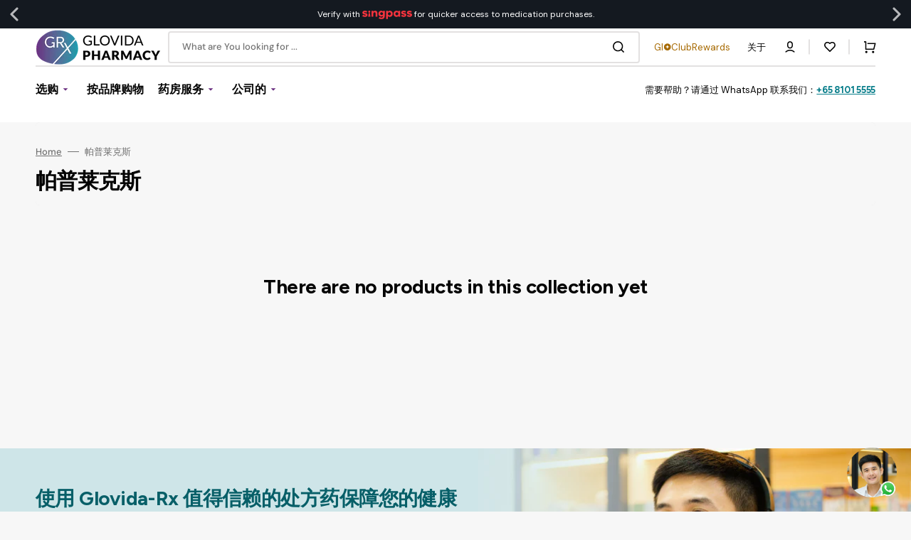

--- FILE ---
content_type: text/html; charset=utf-8
request_url: https://glovida.com/zh/collections/papulex
body_size: 55690
content:
<!doctype html>
<html class="no-js" lang="zh-CN" data-scheme="light" dir="ltr">

  
  
  

  <head>
    <meta charset="utf-8">
    <meta http-equiv="X-UA-Compatible" content="IE=edge">
    <meta name="viewport" content="width=device-width,initial-scale=1">
    <meta name="theme-color" content="">
    <link rel="canonical" href="https://glovida.com/zh/collections/papulex">
    <link rel="preconnect" href="https://cdn.shopify.com" crossorigin><link rel="icon" type="image/png" href="//glovida.com/cdn/shop/files/grx-logo-square.png?crop=center&height=32&v=1755510385&width=32"><link rel="preconnect" href="https://fonts.shopifycdn.com" crossorigin><title>
      帕普莱克斯
 &ndash; Glovida Pharmacy</title>

    

    

<meta property="og:site_name" content="Glovida Pharmacy">
<meta property="og:url" content="https://glovida.com/zh/collections/papulex">
<meta property="og:title" content="帕普莱克斯">
<meta property="og:type" content="product.group">
<meta property="og:description" content="欢迎来到 Glovida，您在新加坡的一站式健康养生目的地。"><meta property="og:image" content="http://glovida.com/cdn/shop/files/social_sharing_and_seo_1.jpg?v=1755772400">
  <meta property="og:image:secure_url" content="https://glovida.com/cdn/shop/files/social_sharing_and_seo_1.jpg?v=1755772400">
  <meta property="og:image:width" content="1200">
  <meta property="og:image:height" content="628"><meta name="twitter:card" content="summary_large_image">
<meta name="twitter:title" content="帕普莱克斯">
<meta name="twitter:description" content="欢迎来到 Glovida，您在新加坡的一站式健康养生目的地。">

    
    


    <script src="//glovida.com/cdn/shop/t/6/assets/constants.js?v=57430444635880596041750920984" defer="defer"></script>
    <script src="//glovida.com/cdn/shop/t/6/assets/pubsub.js?v=2921868252632587581750920986" defer="defer"></script>
    <script src="//glovida.com/cdn/shop/t/6/assets/global.js?v=112176050100831339401760735884" defer="defer"></script>

    <script>window.performance && window.performance.mark && window.performance.mark('shopify.content_for_header.start');</script><meta name="google-site-verification" content="U3mq-2_Jf5BEXuwGka77nv8n5o8qw4DsZDcnTGN7gNY">
<meta id="shopify-digital-wallet" name="shopify-digital-wallet" content="/75849302273/digital_wallets/dialog">
<link rel="alternate" type="application/atom+xml" title="Feed" href="/zh/collections/papulex.atom" />
<link rel="alternate" hreflang="x-default" href="https://glovida.com/collections/papulex">
<link rel="alternate" hreflang="en" href="https://glovida.com/collections/papulex">
<link rel="alternate" hreflang="zh-Hans" href="https://glovida.com/zh/collections/papulex">
<link rel="alternate" hreflang="zh-Hans-AC" href="https://glovida.com/zh/collections/papulex">
<link rel="alternate" hreflang="zh-Hans-AD" href="https://glovida.com/zh/collections/papulex">
<link rel="alternate" hreflang="zh-Hans-AE" href="https://glovida.com/zh/collections/papulex">
<link rel="alternate" hreflang="zh-Hans-AF" href="https://glovida.com/zh/collections/papulex">
<link rel="alternate" hreflang="zh-Hans-AG" href="https://glovida.com/zh/collections/papulex">
<link rel="alternate" hreflang="zh-Hans-AI" href="https://glovida.com/zh/collections/papulex">
<link rel="alternate" hreflang="zh-Hans-AL" href="https://glovida.com/zh/collections/papulex">
<link rel="alternate" hreflang="zh-Hans-AM" href="https://glovida.com/zh/collections/papulex">
<link rel="alternate" hreflang="zh-Hans-AO" href="https://glovida.com/zh/collections/papulex">
<link rel="alternate" hreflang="zh-Hans-AR" href="https://glovida.com/zh/collections/papulex">
<link rel="alternate" hreflang="zh-Hans-AT" href="https://glovida.com/zh/collections/papulex">
<link rel="alternate" hreflang="zh-Hans-AU" href="https://glovida.com/zh/collections/papulex">
<link rel="alternate" hreflang="zh-Hans-AW" href="https://glovida.com/zh/collections/papulex">
<link rel="alternate" hreflang="zh-Hans-AX" href="https://glovida.com/zh/collections/papulex">
<link rel="alternate" hreflang="zh-Hans-AZ" href="https://glovida.com/zh/collections/papulex">
<link rel="alternate" hreflang="zh-Hans-BA" href="https://glovida.com/zh/collections/papulex">
<link rel="alternate" hreflang="zh-Hans-BB" href="https://glovida.com/zh/collections/papulex">
<link rel="alternate" hreflang="zh-Hans-BD" href="https://glovida.com/zh/collections/papulex">
<link rel="alternate" hreflang="zh-Hans-BE" href="https://glovida.com/zh/collections/papulex">
<link rel="alternate" hreflang="zh-Hans-BF" href="https://glovida.com/zh/collections/papulex">
<link rel="alternate" hreflang="zh-Hans-BG" href="https://glovida.com/zh/collections/papulex">
<link rel="alternate" hreflang="zh-Hans-BH" href="https://glovida.com/zh/collections/papulex">
<link rel="alternate" hreflang="zh-Hans-BI" href="https://glovida.com/zh/collections/papulex">
<link rel="alternate" hreflang="zh-Hans-BJ" href="https://glovida.com/zh/collections/papulex">
<link rel="alternate" hreflang="zh-Hans-BL" href="https://glovida.com/zh/collections/papulex">
<link rel="alternate" hreflang="zh-Hans-BM" href="https://glovida.com/zh/collections/papulex">
<link rel="alternate" hreflang="zh-Hans-BN" href="https://glovida.com/zh/collections/papulex">
<link rel="alternate" hreflang="zh-Hans-BO" href="https://glovida.com/zh/collections/papulex">
<link rel="alternate" hreflang="zh-Hans-BQ" href="https://glovida.com/zh/collections/papulex">
<link rel="alternate" hreflang="zh-Hans-BR" href="https://glovida.com/zh/collections/papulex">
<link rel="alternate" hreflang="zh-Hans-BS" href="https://glovida.com/zh/collections/papulex">
<link rel="alternate" hreflang="zh-Hans-BT" href="https://glovida.com/zh/collections/papulex">
<link rel="alternate" hreflang="zh-Hans-BW" href="https://glovida.com/zh/collections/papulex">
<link rel="alternate" hreflang="zh-Hans-BY" href="https://glovida.com/zh/collections/papulex">
<link rel="alternate" hreflang="zh-Hans-BZ" href="https://glovida.com/zh/collections/papulex">
<link rel="alternate" hreflang="zh-Hans-CA" href="https://glovida.com/zh/collections/papulex">
<link rel="alternate" hreflang="zh-Hans-CC" href="https://glovida.com/zh/collections/papulex">
<link rel="alternate" hreflang="zh-Hans-CD" href="https://glovida.com/zh/collections/papulex">
<link rel="alternate" hreflang="zh-Hans-CF" href="https://glovida.com/zh/collections/papulex">
<link rel="alternate" hreflang="zh-Hans-CG" href="https://glovida.com/zh/collections/papulex">
<link rel="alternate" hreflang="zh-Hans-CH" href="https://glovida.com/zh/collections/papulex">
<link rel="alternate" hreflang="zh-Hans-CI" href="https://glovida.com/zh/collections/papulex">
<link rel="alternate" hreflang="zh-Hans-CK" href="https://glovida.com/zh/collections/papulex">
<link rel="alternate" hreflang="zh-Hans-CL" href="https://glovida.com/zh/collections/papulex">
<link rel="alternate" hreflang="zh-Hans-CM" href="https://glovida.com/zh/collections/papulex">
<link rel="alternate" hreflang="zh-Hans-CN" href="https://glovida.com/zh/collections/papulex">
<link rel="alternate" hreflang="zh-Hans-CO" href="https://glovida.com/zh/collections/papulex">
<link rel="alternate" hreflang="zh-Hans-CR" href="https://glovida.com/zh/collections/papulex">
<link rel="alternate" hreflang="zh-Hans-CV" href="https://glovida.com/zh/collections/papulex">
<link rel="alternate" hreflang="zh-Hans-CW" href="https://glovida.com/zh/collections/papulex">
<link rel="alternate" hreflang="zh-Hans-CX" href="https://glovida.com/zh/collections/papulex">
<link rel="alternate" hreflang="zh-Hans-CY" href="https://glovida.com/zh/collections/papulex">
<link rel="alternate" hreflang="zh-Hans-CZ" href="https://glovida.com/zh/collections/papulex">
<link rel="alternate" hreflang="zh-Hans-DE" href="https://glovida.com/zh/collections/papulex">
<link rel="alternate" hreflang="zh-Hans-DJ" href="https://glovida.com/zh/collections/papulex">
<link rel="alternate" hreflang="zh-Hans-DK" href="https://glovida.com/zh/collections/papulex">
<link rel="alternate" hreflang="zh-Hans-DM" href="https://glovida.com/zh/collections/papulex">
<link rel="alternate" hreflang="zh-Hans-DO" href="https://glovida.com/zh/collections/papulex">
<link rel="alternate" hreflang="zh-Hans-DZ" href="https://glovida.com/zh/collections/papulex">
<link rel="alternate" hreflang="zh-Hans-EC" href="https://glovida.com/zh/collections/papulex">
<link rel="alternate" hreflang="zh-Hans-EE" href="https://glovida.com/zh/collections/papulex">
<link rel="alternate" hreflang="zh-Hans-EG" href="https://glovida.com/zh/collections/papulex">
<link rel="alternate" hreflang="zh-Hans-EH" href="https://glovida.com/zh/collections/papulex">
<link rel="alternate" hreflang="zh-Hans-ER" href="https://glovida.com/zh/collections/papulex">
<link rel="alternate" hreflang="zh-Hans-ES" href="https://glovida.com/zh/collections/papulex">
<link rel="alternate" hreflang="zh-Hans-ET" href="https://glovida.com/zh/collections/papulex">
<link rel="alternate" hreflang="zh-Hans-FI" href="https://glovida.com/zh/collections/papulex">
<link rel="alternate" hreflang="zh-Hans-FJ" href="https://glovida.com/zh/collections/papulex">
<link rel="alternate" hreflang="zh-Hans-FK" href="https://glovida.com/zh/collections/papulex">
<link rel="alternate" hreflang="zh-Hans-FO" href="https://glovida.com/zh/collections/papulex">
<link rel="alternate" hreflang="zh-Hans-FR" href="https://glovida.com/zh/collections/papulex">
<link rel="alternate" hreflang="zh-Hans-GA" href="https://glovida.com/zh/collections/papulex">
<link rel="alternate" hreflang="zh-Hans-GB" href="https://glovida.com/zh/collections/papulex">
<link rel="alternate" hreflang="zh-Hans-GD" href="https://glovida.com/zh/collections/papulex">
<link rel="alternate" hreflang="zh-Hans-GE" href="https://glovida.com/zh/collections/papulex">
<link rel="alternate" hreflang="zh-Hans-GF" href="https://glovida.com/zh/collections/papulex">
<link rel="alternate" hreflang="zh-Hans-GG" href="https://glovida.com/zh/collections/papulex">
<link rel="alternate" hreflang="zh-Hans-GH" href="https://glovida.com/zh/collections/papulex">
<link rel="alternate" hreflang="zh-Hans-GI" href="https://glovida.com/zh/collections/papulex">
<link rel="alternate" hreflang="zh-Hans-GL" href="https://glovida.com/zh/collections/papulex">
<link rel="alternate" hreflang="zh-Hans-GM" href="https://glovida.com/zh/collections/papulex">
<link rel="alternate" hreflang="zh-Hans-GN" href="https://glovida.com/zh/collections/papulex">
<link rel="alternate" hreflang="zh-Hans-GP" href="https://glovida.com/zh/collections/papulex">
<link rel="alternate" hreflang="zh-Hans-GQ" href="https://glovida.com/zh/collections/papulex">
<link rel="alternate" hreflang="zh-Hans-GR" href="https://glovida.com/zh/collections/papulex">
<link rel="alternate" hreflang="zh-Hans-GS" href="https://glovida.com/zh/collections/papulex">
<link rel="alternate" hreflang="zh-Hans-GT" href="https://glovida.com/zh/collections/papulex">
<link rel="alternate" hreflang="zh-Hans-GW" href="https://glovida.com/zh/collections/papulex">
<link rel="alternate" hreflang="zh-Hans-GY" href="https://glovida.com/zh/collections/papulex">
<link rel="alternate" hreflang="zh-Hans-HK" href="https://glovida.com/zh/collections/papulex">
<link rel="alternate" hreflang="zh-Hans-HN" href="https://glovida.com/zh/collections/papulex">
<link rel="alternate" hreflang="zh-Hans-HR" href="https://glovida.com/zh/collections/papulex">
<link rel="alternate" hreflang="zh-Hans-HT" href="https://glovida.com/zh/collections/papulex">
<link rel="alternate" hreflang="zh-Hans-HU" href="https://glovida.com/zh/collections/papulex">
<link rel="alternate" hreflang="zh-Hans-ID" href="https://glovida.com/zh/collections/papulex">
<link rel="alternate" hreflang="zh-Hans-IE" href="https://glovida.com/zh/collections/papulex">
<link rel="alternate" hreflang="zh-Hans-IL" href="https://glovida.com/zh/collections/papulex">
<link rel="alternate" hreflang="zh-Hans-IM" href="https://glovida.com/zh/collections/papulex">
<link rel="alternate" hreflang="zh-Hans-IN" href="https://glovida.com/zh/collections/papulex">
<link rel="alternate" hreflang="zh-Hans-IO" href="https://glovida.com/zh/collections/papulex">
<link rel="alternate" hreflang="zh-Hans-IQ" href="https://glovida.com/zh/collections/papulex">
<link rel="alternate" hreflang="zh-Hans-IS" href="https://glovida.com/zh/collections/papulex">
<link rel="alternate" hreflang="zh-Hans-IT" href="https://glovida.com/zh/collections/papulex">
<link rel="alternate" hreflang="zh-Hans-JE" href="https://glovida.com/zh/collections/papulex">
<link rel="alternate" hreflang="zh-Hans-JM" href="https://glovida.com/zh/collections/papulex">
<link rel="alternate" hreflang="zh-Hans-JO" href="https://glovida.com/zh/collections/papulex">
<link rel="alternate" hreflang="zh-Hans-JP" href="https://glovida.com/zh/collections/papulex">
<link rel="alternate" hreflang="zh-Hans-KE" href="https://glovida.com/zh/collections/papulex">
<link rel="alternate" hreflang="zh-Hans-KG" href="https://glovida.com/zh/collections/papulex">
<link rel="alternate" hreflang="zh-Hans-KH" href="https://glovida.com/zh/collections/papulex">
<link rel="alternate" hreflang="zh-Hans-KI" href="https://glovida.com/zh/collections/papulex">
<link rel="alternate" hreflang="zh-Hans-KM" href="https://glovida.com/zh/collections/papulex">
<link rel="alternate" hreflang="zh-Hans-KN" href="https://glovida.com/zh/collections/papulex">
<link rel="alternate" hreflang="zh-Hans-KR" href="https://glovida.com/zh/collections/papulex">
<link rel="alternate" hreflang="zh-Hans-KW" href="https://glovida.com/zh/collections/papulex">
<link rel="alternate" hreflang="zh-Hans-KY" href="https://glovida.com/zh/collections/papulex">
<link rel="alternate" hreflang="zh-Hans-KZ" href="https://glovida.com/zh/collections/papulex">
<link rel="alternate" hreflang="zh-Hans-LA" href="https://glovida.com/zh/collections/papulex">
<link rel="alternate" hreflang="zh-Hans-LB" href="https://glovida.com/zh/collections/papulex">
<link rel="alternate" hreflang="zh-Hans-LC" href="https://glovida.com/zh/collections/papulex">
<link rel="alternate" hreflang="zh-Hans-LI" href="https://glovida.com/zh/collections/papulex">
<link rel="alternate" hreflang="zh-Hans-LK" href="https://glovida.com/zh/collections/papulex">
<link rel="alternate" hreflang="zh-Hans-LR" href="https://glovida.com/zh/collections/papulex">
<link rel="alternate" hreflang="zh-Hans-LS" href="https://glovida.com/zh/collections/papulex">
<link rel="alternate" hreflang="zh-Hans-LT" href="https://glovida.com/zh/collections/papulex">
<link rel="alternate" hreflang="zh-Hans-LU" href="https://glovida.com/zh/collections/papulex">
<link rel="alternate" hreflang="zh-Hans-LV" href="https://glovida.com/zh/collections/papulex">
<link rel="alternate" hreflang="zh-Hans-LY" href="https://glovida.com/zh/collections/papulex">
<link rel="alternate" hreflang="zh-Hans-MA" href="https://glovida.com/zh/collections/papulex">
<link rel="alternate" hreflang="zh-Hans-MC" href="https://glovida.com/zh/collections/papulex">
<link rel="alternate" hreflang="zh-Hans-MD" href="https://glovida.com/zh/collections/papulex">
<link rel="alternate" hreflang="zh-Hans-ME" href="https://glovida.com/zh/collections/papulex">
<link rel="alternate" hreflang="zh-Hans-MF" href="https://glovida.com/zh/collections/papulex">
<link rel="alternate" hreflang="zh-Hans-MG" href="https://glovida.com/zh/collections/papulex">
<link rel="alternate" hreflang="zh-Hans-MK" href="https://glovida.com/zh/collections/papulex">
<link rel="alternate" hreflang="zh-Hans-ML" href="https://glovida.com/zh/collections/papulex">
<link rel="alternate" hreflang="zh-Hans-MM" href="https://glovida.com/zh/collections/papulex">
<link rel="alternate" hreflang="zh-Hans-MN" href="https://glovida.com/zh/collections/papulex">
<link rel="alternate" hreflang="zh-Hans-MO" href="https://glovida.com/zh/collections/papulex">
<link rel="alternate" hreflang="zh-Hans-MQ" href="https://glovida.com/zh/collections/papulex">
<link rel="alternate" hreflang="zh-Hans-MR" href="https://glovida.com/zh/collections/papulex">
<link rel="alternate" hreflang="zh-Hans-MS" href="https://glovida.com/zh/collections/papulex">
<link rel="alternate" hreflang="zh-Hans-MT" href="https://glovida.com/zh/collections/papulex">
<link rel="alternate" hreflang="zh-Hans-MU" href="https://glovida.com/zh/collections/papulex">
<link rel="alternate" hreflang="zh-Hans-MV" href="https://glovida.com/zh/collections/papulex">
<link rel="alternate" hreflang="zh-Hans-MW" href="https://glovida.com/zh/collections/papulex">
<link rel="alternate" hreflang="zh-Hans-MX" href="https://glovida.com/zh/collections/papulex">
<link rel="alternate" hreflang="zh-Hans-MY" href="https://glovida.com/zh/collections/papulex">
<link rel="alternate" hreflang="zh-Hans-MZ" href="https://glovida.com/zh/collections/papulex">
<link rel="alternate" hreflang="zh-Hans-NA" href="https://glovida.com/zh/collections/papulex">
<link rel="alternate" hreflang="zh-Hans-NC" href="https://glovida.com/zh/collections/papulex">
<link rel="alternate" hreflang="zh-Hans-NE" href="https://glovida.com/zh/collections/papulex">
<link rel="alternate" hreflang="zh-Hans-NF" href="https://glovida.com/zh/collections/papulex">
<link rel="alternate" hreflang="zh-Hans-NG" href="https://glovida.com/zh/collections/papulex">
<link rel="alternate" hreflang="zh-Hans-NI" href="https://glovida.com/zh/collections/papulex">
<link rel="alternate" hreflang="zh-Hans-NL" href="https://glovida.com/zh/collections/papulex">
<link rel="alternate" hreflang="zh-Hans-NO" href="https://glovida.com/zh/collections/papulex">
<link rel="alternate" hreflang="zh-Hans-NP" href="https://glovida.com/zh/collections/papulex">
<link rel="alternate" hreflang="zh-Hans-NR" href="https://glovida.com/zh/collections/papulex">
<link rel="alternate" hreflang="zh-Hans-NU" href="https://glovida.com/zh/collections/papulex">
<link rel="alternate" hreflang="zh-Hans-NZ" href="https://glovida.com/zh/collections/papulex">
<link rel="alternate" hreflang="zh-Hans-OM" href="https://glovida.com/zh/collections/papulex">
<link rel="alternate" hreflang="zh-Hans-PA" href="https://glovida.com/zh/collections/papulex">
<link rel="alternate" hreflang="zh-Hans-PE" href="https://glovida.com/zh/collections/papulex">
<link rel="alternate" hreflang="zh-Hans-PF" href="https://glovida.com/zh/collections/papulex">
<link rel="alternate" hreflang="zh-Hans-PG" href="https://glovida.com/zh/collections/papulex">
<link rel="alternate" hreflang="zh-Hans-PH" href="https://glovida.com/zh/collections/papulex">
<link rel="alternate" hreflang="zh-Hans-PK" href="https://glovida.com/zh/collections/papulex">
<link rel="alternate" hreflang="zh-Hans-PL" href="https://glovida.com/zh/collections/papulex">
<link rel="alternate" hreflang="zh-Hans-PM" href="https://glovida.com/zh/collections/papulex">
<link rel="alternate" hreflang="zh-Hans-PN" href="https://glovida.com/zh/collections/papulex">
<link rel="alternate" hreflang="zh-Hans-PS" href="https://glovida.com/zh/collections/papulex">
<link rel="alternate" hreflang="zh-Hans-PT" href="https://glovida.com/zh/collections/papulex">
<link rel="alternate" hreflang="zh-Hans-PY" href="https://glovida.com/zh/collections/papulex">
<link rel="alternate" hreflang="zh-Hans-QA" href="https://glovida.com/zh/collections/papulex">
<link rel="alternate" hreflang="zh-Hans-RE" href="https://glovida.com/zh/collections/papulex">
<link rel="alternate" hreflang="zh-Hans-RO" href="https://glovida.com/zh/collections/papulex">
<link rel="alternate" hreflang="zh-Hans-RS" href="https://glovida.com/zh/collections/papulex">
<link rel="alternate" hreflang="zh-Hans-RU" href="https://glovida.com/zh/collections/papulex">
<link rel="alternate" hreflang="zh-Hans-RW" href="https://glovida.com/zh/collections/papulex">
<link rel="alternate" hreflang="zh-Hans-SA" href="https://glovida.com/zh/collections/papulex">
<link rel="alternate" hreflang="zh-Hans-SB" href="https://glovida.com/zh/collections/papulex">
<link rel="alternate" hreflang="zh-Hans-SC" href="https://glovida.com/zh/collections/papulex">
<link rel="alternate" hreflang="zh-Hans-SD" href="https://glovida.com/zh/collections/papulex">
<link rel="alternate" hreflang="zh-Hans-SE" href="https://glovida.com/zh/collections/papulex">
<link rel="alternate" hreflang="zh-Hans-SG" href="https://glovida.com/zh/collections/papulex">
<link rel="alternate" hreflang="zh-Hans-SH" href="https://glovida.com/zh/collections/papulex">
<link rel="alternate" hreflang="zh-Hans-SI" href="https://glovida.com/zh/collections/papulex">
<link rel="alternate" hreflang="zh-Hans-SJ" href="https://glovida.com/zh/collections/papulex">
<link rel="alternate" hreflang="zh-Hans-SK" href="https://glovida.com/zh/collections/papulex">
<link rel="alternate" hreflang="zh-Hans-SL" href="https://glovida.com/zh/collections/papulex">
<link rel="alternate" hreflang="zh-Hans-SM" href="https://glovida.com/zh/collections/papulex">
<link rel="alternate" hreflang="zh-Hans-SN" href="https://glovida.com/zh/collections/papulex">
<link rel="alternate" hreflang="zh-Hans-SO" href="https://glovida.com/zh/collections/papulex">
<link rel="alternate" hreflang="zh-Hans-SR" href="https://glovida.com/zh/collections/papulex">
<link rel="alternate" hreflang="zh-Hans-SS" href="https://glovida.com/zh/collections/papulex">
<link rel="alternate" hreflang="zh-Hans-ST" href="https://glovida.com/zh/collections/papulex">
<link rel="alternate" hreflang="zh-Hans-SV" href="https://glovida.com/zh/collections/papulex">
<link rel="alternate" hreflang="zh-Hans-SX" href="https://glovida.com/zh/collections/papulex">
<link rel="alternate" hreflang="zh-Hans-SZ" href="https://glovida.com/zh/collections/papulex">
<link rel="alternate" hreflang="zh-Hans-TA" href="https://glovida.com/zh/collections/papulex">
<link rel="alternate" hreflang="zh-Hans-TC" href="https://glovida.com/zh/collections/papulex">
<link rel="alternate" hreflang="zh-Hans-TD" href="https://glovida.com/zh/collections/papulex">
<link rel="alternate" hreflang="zh-Hans-TF" href="https://glovida.com/zh/collections/papulex">
<link rel="alternate" hreflang="zh-Hans-TG" href="https://glovida.com/zh/collections/papulex">
<link rel="alternate" hreflang="zh-Hans-TH" href="https://glovida.com/zh/collections/papulex">
<link rel="alternate" hreflang="zh-Hans-TJ" href="https://glovida.com/zh/collections/papulex">
<link rel="alternate" hreflang="zh-Hans-TK" href="https://glovida.com/zh/collections/papulex">
<link rel="alternate" hreflang="zh-Hans-TL" href="https://glovida.com/zh/collections/papulex">
<link rel="alternate" hreflang="zh-Hans-TM" href="https://glovida.com/zh/collections/papulex">
<link rel="alternate" hreflang="zh-Hans-TN" href="https://glovida.com/zh/collections/papulex">
<link rel="alternate" hreflang="zh-Hans-TO" href="https://glovida.com/zh/collections/papulex">
<link rel="alternate" hreflang="zh-Hans-TR" href="https://glovida.com/zh/collections/papulex">
<link rel="alternate" hreflang="zh-Hans-TT" href="https://glovida.com/zh/collections/papulex">
<link rel="alternate" hreflang="zh-Hans-TV" href="https://glovida.com/zh/collections/papulex">
<link rel="alternate" hreflang="zh-Hans-TW" href="https://glovida.com/zh/collections/papulex">
<link rel="alternate" hreflang="zh-Hans-TZ" href="https://glovida.com/zh/collections/papulex">
<link rel="alternate" hreflang="zh-Hans-UA" href="https://glovida.com/zh/collections/papulex">
<link rel="alternate" hreflang="zh-Hans-UG" href="https://glovida.com/zh/collections/papulex">
<link rel="alternate" hreflang="zh-Hans-UM" href="https://glovida.com/zh/collections/papulex">
<link rel="alternate" hreflang="zh-Hans-US" href="https://glovida.com/zh/collections/papulex">
<link rel="alternate" hreflang="zh-Hans-UY" href="https://glovida.com/zh/collections/papulex">
<link rel="alternate" hreflang="zh-Hans-UZ" href="https://glovida.com/zh/collections/papulex">
<link rel="alternate" hreflang="zh-Hans-VA" href="https://glovida.com/zh/collections/papulex">
<link rel="alternate" hreflang="zh-Hans-VC" href="https://glovida.com/zh/collections/papulex">
<link rel="alternate" hreflang="zh-Hans-VE" href="https://glovida.com/zh/collections/papulex">
<link rel="alternate" hreflang="zh-Hans-VG" href="https://glovida.com/zh/collections/papulex">
<link rel="alternate" hreflang="zh-Hans-VN" href="https://glovida.com/zh/collections/papulex">
<link rel="alternate" hreflang="zh-Hans-VU" href="https://glovida.com/zh/collections/papulex">
<link rel="alternate" hreflang="zh-Hans-WF" href="https://glovida.com/zh/collections/papulex">
<link rel="alternate" hreflang="zh-Hans-WS" href="https://glovida.com/zh/collections/papulex">
<link rel="alternate" hreflang="zh-Hans-XK" href="https://glovida.com/zh/collections/papulex">
<link rel="alternate" hreflang="zh-Hans-YE" href="https://glovida.com/zh/collections/papulex">
<link rel="alternate" hreflang="zh-Hans-YT" href="https://glovida.com/zh/collections/papulex">
<link rel="alternate" hreflang="zh-Hans-ZA" href="https://glovida.com/zh/collections/papulex">
<link rel="alternate" hreflang="zh-Hans-ZM" href="https://glovida.com/zh/collections/papulex">
<link rel="alternate" hreflang="zh-Hans-ZW" href="https://glovida.com/zh/collections/papulex">
<link rel="alternate" type="application/json+oembed" href="https://glovida.com/zh/collections/papulex.oembed">
<script async="async" src="/checkouts/internal/preloads.js?locale=zh-SG"></script>
<script id="shopify-features" type="application/json">{"accessToken":"d7b1cd290654478c288f3d5dfd70a121","betas":["rich-media-storefront-analytics"],"domain":"glovida.com","predictiveSearch":true,"shopId":75849302273,"locale":"zh-cn"}</script>
<script>var Shopify = Shopify || {};
Shopify.shop = "wellchem-sg.myshopify.com";
Shopify.locale = "zh-CN";
Shopify.currency = {"active":"SGD","rate":"1.0"};
Shopify.country = "SG";
Shopify.theme = {"name":"Glovida Theme | Master","id":151806542081,"schema_name":"Stockmart","schema_version":"1.4.1","theme_store_id":null,"role":"main"};
Shopify.theme.handle = "null";
Shopify.theme.style = {"id":null,"handle":null};
Shopify.cdnHost = "glovida.com/cdn";
Shopify.routes = Shopify.routes || {};
Shopify.routes.root = "/zh/";</script>
<script type="module">!function(o){(o.Shopify=o.Shopify||{}).modules=!0}(window);</script>
<script>!function(o){function n(){var o=[];function n(){o.push(Array.prototype.slice.apply(arguments))}return n.q=o,n}var t=o.Shopify=o.Shopify||{};t.loadFeatures=n(),t.autoloadFeatures=n()}(window);</script>
<script id="shop-js-analytics" type="application/json">{"pageType":"collection"}</script>
<script defer="defer" async type="module" src="//glovida.com/cdn/shopifycloud/shop-js/modules/v2/client.init-shop-cart-sync_D6M0vKX5.zh-CN.esm.js"></script>
<script defer="defer" async type="module" src="//glovida.com/cdn/shopifycloud/shop-js/modules/v2/chunk.common_DIO4Dc_X.esm.js"></script>
<script type="module">
  await import("//glovida.com/cdn/shopifycloud/shop-js/modules/v2/client.init-shop-cart-sync_D6M0vKX5.zh-CN.esm.js");
await import("//glovida.com/cdn/shopifycloud/shop-js/modules/v2/chunk.common_DIO4Dc_X.esm.js");

  window.Shopify.SignInWithShop?.initShopCartSync?.({"fedCMEnabled":true,"windoidEnabled":true});

</script>
<script id="__st">var __st={"a":75849302273,"offset":28800,"reqid":"b3a34c2d-279f-4806-bfef-abf86729a25e-1768910593","pageurl":"glovida.com\/zh\/collections\/papulex","u":"ac0efc9b44e1","p":"collection","rtyp":"collection","rid":452392976641};</script>
<script>window.ShopifyPaypalV4VisibilityTracking = true;</script>
<script id="captcha-bootstrap">!function(){'use strict';const t='contact',e='account',n='new_comment',o=[[t,t],['blogs',n],['comments',n],[t,'customer']],c=[[e,'customer_login'],[e,'guest_login'],[e,'recover_customer_password'],[e,'create_customer']],r=t=>t.map((([t,e])=>`form[action*='/${t}']:not([data-nocaptcha='true']) input[name='form_type'][value='${e}']`)).join(','),a=t=>()=>t?[...document.querySelectorAll(t)].map((t=>t.form)):[];function s(){const t=[...o],e=r(t);return a(e)}const i='password',u='form_key',d=['recaptcha-v3-token','g-recaptcha-response','h-captcha-response',i],f=()=>{try{return window.sessionStorage}catch{return}},m='__shopify_v',_=t=>t.elements[u];function p(t,e,n=!1){try{const o=window.sessionStorage,c=JSON.parse(o.getItem(e)),{data:r}=function(t){const{data:e,action:n}=t;return t[m]||n?{data:e,action:n}:{data:t,action:n}}(c);for(const[e,n]of Object.entries(r))t.elements[e]&&(t.elements[e].value=n);n&&o.removeItem(e)}catch(o){console.error('form repopulation failed',{error:o})}}const l='form_type',E='cptcha';function T(t){t.dataset[E]=!0}const w=window,h=w.document,L='Shopify',v='ce_forms',y='captcha';let A=!1;((t,e)=>{const n=(g='f06e6c50-85a8-45c8-87d0-21a2b65856fe',I='https://cdn.shopify.com/shopifycloud/storefront-forms-hcaptcha/ce_storefront_forms_captcha_hcaptcha.v1.5.2.iife.js',D={infoText:'受 hCaptcha 保护',privacyText:'隐私',termsText:'条款'},(t,e,n)=>{const o=w[L][v],c=o.bindForm;if(c)return c(t,g,e,D).then(n);var r;o.q.push([[t,g,e,D],n]),r=I,A||(h.body.append(Object.assign(h.createElement('script'),{id:'captcha-provider',async:!0,src:r})),A=!0)});var g,I,D;w[L]=w[L]||{},w[L][v]=w[L][v]||{},w[L][v].q=[],w[L][y]=w[L][y]||{},w[L][y].protect=function(t,e){n(t,void 0,e),T(t)},Object.freeze(w[L][y]),function(t,e,n,w,h,L){const[v,y,A,g]=function(t,e,n){const i=e?o:[],u=t?c:[],d=[...i,...u],f=r(d),m=r(i),_=r(d.filter((([t,e])=>n.includes(e))));return[a(f),a(m),a(_),s()]}(w,h,L),I=t=>{const e=t.target;return e instanceof HTMLFormElement?e:e&&e.form},D=t=>v().includes(t);t.addEventListener('submit',(t=>{const e=I(t);if(!e)return;const n=D(e)&&!e.dataset.hcaptchaBound&&!e.dataset.recaptchaBound,o=_(e),c=g().includes(e)&&(!o||!o.value);(n||c)&&t.preventDefault(),c&&!n&&(function(t){try{if(!f())return;!function(t){const e=f();if(!e)return;const n=_(t);if(!n)return;const o=n.value;o&&e.removeItem(o)}(t);const e=Array.from(Array(32),(()=>Math.random().toString(36)[2])).join('');!function(t,e){_(t)||t.append(Object.assign(document.createElement('input'),{type:'hidden',name:u})),t.elements[u].value=e}(t,e),function(t,e){const n=f();if(!n)return;const o=[...t.querySelectorAll(`input[type='${i}']`)].map((({name:t})=>t)),c=[...d,...o],r={};for(const[a,s]of new FormData(t).entries())c.includes(a)||(r[a]=s);n.setItem(e,JSON.stringify({[m]:1,action:t.action,data:r}))}(t,e)}catch(e){console.error('failed to persist form',e)}}(e),e.submit())}));const S=(t,e)=>{t&&!t.dataset[E]&&(n(t,e.some((e=>e===t))),T(t))};for(const o of['focusin','change'])t.addEventListener(o,(t=>{const e=I(t);D(e)&&S(e,y())}));const B=e.get('form_key'),M=e.get(l),P=B&&M;t.addEventListener('DOMContentLoaded',(()=>{const t=y();if(P)for(const e of t)e.elements[l].value===M&&p(e,B);[...new Set([...A(),...v().filter((t=>'true'===t.dataset.shopifyCaptcha))])].forEach((e=>S(e,t)))}))}(h,new URLSearchParams(w.location.search),n,t,e,['guest_login'])})(!0,!0)}();</script>
<script integrity="sha256-4kQ18oKyAcykRKYeNunJcIwy7WH5gtpwJnB7kiuLZ1E=" data-source-attribution="shopify.loadfeatures" defer="defer" src="//glovida.com/cdn/shopifycloud/storefront/assets/storefront/load_feature-a0a9edcb.js" crossorigin="anonymous"></script>
<script data-source-attribution="shopify.dynamic_checkout.dynamic.init">var Shopify=Shopify||{};Shopify.PaymentButton=Shopify.PaymentButton||{isStorefrontPortableWallets:!0,init:function(){window.Shopify.PaymentButton.init=function(){};var t=document.createElement("script");t.src="https://glovida.com/cdn/shopifycloud/portable-wallets/latest/portable-wallets.zh-cn.js",t.type="module",document.head.appendChild(t)}};
</script>
<script data-source-attribution="shopify.dynamic_checkout.buyer_consent">
  function portableWalletsHideBuyerConsent(e){var t=document.getElementById("shopify-buyer-consent"),n=document.getElementById("shopify-subscription-policy-button");t&&n&&(t.classList.add("hidden"),t.setAttribute("aria-hidden","true"),n.removeEventListener("click",e))}function portableWalletsShowBuyerConsent(e){var t=document.getElementById("shopify-buyer-consent"),n=document.getElementById("shopify-subscription-policy-button");t&&n&&(t.classList.remove("hidden"),t.removeAttribute("aria-hidden"),n.addEventListener("click",e))}window.Shopify?.PaymentButton&&(window.Shopify.PaymentButton.hideBuyerConsent=portableWalletsHideBuyerConsent,window.Shopify.PaymentButton.showBuyerConsent=portableWalletsShowBuyerConsent);
</script>
<script data-source-attribution="shopify.dynamic_checkout.cart.bootstrap">document.addEventListener("DOMContentLoaded",(function(){function t(){return document.querySelector("shopify-accelerated-checkout-cart, shopify-accelerated-checkout")}if(t())Shopify.PaymentButton.init();else{new MutationObserver((function(e,n){t()&&(Shopify.PaymentButton.init(),n.disconnect())})).observe(document.body,{childList:!0,subtree:!0})}}));
</script>
<script id="sections-script" data-sections="header,footer" defer="defer" src="//glovida.com/cdn/shop/t/6/compiled_assets/scripts.js?v=24614"></script>
<script>window.performance && window.performance.mark && window.performance.mark('shopify.content_for_header.end');</script>

    
    


    <style data-shopify>
      @font-face {
  font-family: "DM Sans";
  font-weight: 400;
  font-style: normal;
  font-display: swap;
  src: url("//glovida.com/cdn/fonts/dm_sans/dmsans_n4.ec80bd4dd7e1a334c969c265873491ae56018d72.woff2") format("woff2"),
       url("//glovida.com/cdn/fonts/dm_sans/dmsans_n4.87bdd914d8a61247b911147ae68e754d695c58a6.woff") format("woff");
}

      @font-face {
  font-family: Figtree;
  font-weight: 700;
  font-style: normal;
  font-display: swap;
  src: url("//glovida.com/cdn/fonts/figtree/figtree_n7.2fd9bfe01586148e644724096c9d75e8c7a90e55.woff2") format("woff2"),
       url("//glovida.com/cdn/fonts/figtree/figtree_n7.ea05de92d862f9594794ab281c4c3a67501ef5fc.woff") format("woff");
}

      @font-face {
  font-family: Figtree;
  font-weight: 700;
  font-style: normal;
  font-display: swap;
  src: url("//glovida.com/cdn/fonts/figtree/figtree_n7.2fd9bfe01586148e644724096c9d75e8c7a90e55.woff2") format("woff2"),
       url("//glovida.com/cdn/fonts/figtree/figtree_n7.ea05de92d862f9594794ab281c4c3a67501ef5fc.woff") format("woff");
}

      @font-face {
  font-family: Figtree;
  font-weight: 700;
  font-style: normal;
  font-display: swap;
  src: url("//glovida.com/cdn/fonts/figtree/figtree_n7.2fd9bfe01586148e644724096c9d75e8c7a90e55.woff2") format("woff2"),
       url("//glovida.com/cdn/fonts/figtree/figtree_n7.ea05de92d862f9594794ab281c4c3a67501ef5fc.woff") format("woff");
}

      @font-face {
  font-family: "DM Sans";
  font-weight: 400;
  font-style: normal;
  font-display: swap;
  src: url("//glovida.com/cdn/fonts/dm_sans/dmsans_n4.ec80bd4dd7e1a334c969c265873491ae56018d72.woff2") format("woff2"),
       url("//glovida.com/cdn/fonts/dm_sans/dmsans_n4.87bdd914d8a61247b911147ae68e754d695c58a6.woff") format("woff");
}

      @font-face {
  font-family: Figtree;
  font-weight: 700;
  font-style: normal;
  font-display: swap;
  src: url("//glovida.com/cdn/fonts/figtree/figtree_n7.2fd9bfe01586148e644724096c9d75e8c7a90e55.woff2") format("woff2"),
       url("//glovida.com/cdn/fonts/figtree/figtree_n7.ea05de92d862f9594794ab281c4c3a67501ef5fc.woff") format("woff");
}

      @font-face {
  font-family: "DM Sans";
  font-weight: 400;
  font-style: normal;
  font-display: swap;
  src: url("//glovida.com/cdn/fonts/dm_sans/dmsans_n4.ec80bd4dd7e1a334c969c265873491ae56018d72.woff2") format("woff2"),
       url("//glovida.com/cdn/fonts/dm_sans/dmsans_n4.87bdd914d8a61247b911147ae68e754d695c58a6.woff") format("woff");
}

      @font-face {
  font-family: Figtree;
  font-weight: 500;
  font-style: normal;
  font-display: swap;
  src: url("//glovida.com/cdn/fonts/figtree/figtree_n5.3b6b7df38aa5986536945796e1f947445832047c.woff2") format("woff2"),
       url("//glovida.com/cdn/fonts/figtree/figtree_n5.f26bf6dcae278b0ed902605f6605fa3338e81dab.woff") format("woff");
}

      @font-face {
  font-family: Figtree;
  font-weight: 700;
  font-style: normal;
  font-display: swap;
  src: url("//glovida.com/cdn/fonts/figtree/figtree_n7.2fd9bfe01586148e644724096c9d75e8c7a90e55.woff2") format("woff2"),
       url("//glovida.com/cdn/fonts/figtree/figtree_n7.ea05de92d862f9594794ab281c4c3a67501ef5fc.woff") format("woff");
}

      @font-face {
  font-family: "DM Sans";
  font-weight: 400;
  font-style: normal;
  font-display: swap;
  src: url("//glovida.com/cdn/fonts/dm_sans/dmsans_n4.ec80bd4dd7e1a334c969c265873491ae56018d72.woff2") format("woff2"),
       url("//glovida.com/cdn/fonts/dm_sans/dmsans_n4.87bdd914d8a61247b911147ae68e754d695c58a6.woff") format("woff");
}

      @font-face {
  font-family: "DM Sans";
  font-weight: 300;
  font-style: normal;
  font-display: swap;
  src: url("//glovida.com/cdn/fonts/dm_sans/dmsans_n3.d218434bb518134511e5205d90c23cfb8a1b261b.woff2") format("woff2"),
       url("//glovida.com/cdn/fonts/dm_sans/dmsans_n3.0c324a11de656e0e3f656188ad5de9ff34f70c04.woff") format("woff");
}

      @font-face {
  font-family: "DM Sans";
  font-weight: 400;
  font-style: normal;
  font-display: swap;
  src: url("//glovida.com/cdn/fonts/dm_sans/dmsans_n4.ec80bd4dd7e1a334c969c265873491ae56018d72.woff2") format("woff2"),
       url("//glovida.com/cdn/fonts/dm_sans/dmsans_n4.87bdd914d8a61247b911147ae68e754d695c58a6.woff") format("woff");
}

      @font-face {
  font-family: "DM Sans";
  font-weight: 500;
  font-style: normal;
  font-display: swap;
  src: url("//glovida.com/cdn/fonts/dm_sans/dmsans_n5.8a0f1984c77eb7186ceb87c4da2173ff65eb012e.woff2") format("woff2"),
       url("//glovida.com/cdn/fonts/dm_sans/dmsans_n5.9ad2e755a89e15b3d6c53259daad5fc9609888e6.woff") format("woff");
}

      @font-face {
  font-family: "DM Sans";
  font-weight: 700;
  font-style: normal;
  font-display: swap;
  src: url("//glovida.com/cdn/fonts/dm_sans/dmsans_n7.97e21d81502002291ea1de8aefb79170c6946ce5.woff2") format("woff2"),
       url("//glovida.com/cdn/fonts/dm_sans/dmsans_n7.af5c214f5116410ca1d53a2090665620e78e2e1b.woff") format("woff");
}

      @font-face {
  font-family: "DM Sans";
  font-weight: 400;
  font-style: italic;
  font-display: swap;
  src: url("//glovida.com/cdn/fonts/dm_sans/dmsans_i4.b8fe05e69ee95d5a53155c346957d8cbf5081c1a.woff2") format("woff2"),
       url("//glovida.com/cdn/fonts/dm_sans/dmsans_i4.403fe28ee2ea63e142575c0aa47684d65f8c23a0.woff") format("woff");
}

      @font-face {
  font-family: Figtree;
  font-weight: 700;
  font-style: italic;
  font-display: swap;
  src: url("//glovida.com/cdn/fonts/figtree/figtree_i7.06add7096a6f2ab742e09ec7e498115904eda1fe.woff2") format("woff2"),
       url("//glovida.com/cdn/fonts/figtree/figtree_i7.ee584b5fcaccdbb5518c0228158941f8df81b101.woff") format("woff");
}

      @font-face {
  font-family: "DM Sans";
  font-weight: 700;
  font-style: italic;
  font-display: swap;
  src: url("//glovida.com/cdn/fonts/dm_sans/dmsans_i7.52b57f7d7342eb7255084623d98ab83fd96e7f9b.woff2") format("woff2"),
       url("//glovida.com/cdn/fonts/dm_sans/dmsans_i7.d5e14ef18a1d4a8ce78a4187580b4eb1759c2eda.woff") format("woff");
}


      :root {
        --spaced-section: 5rem;

        --font-body-family: "DM Sans", sans-serif;
        --font-body-style: normal;
        --font-body-weight: 400;

        --font-body-scale: 1.6;
        --font-body-line-height: 1.3;

        --font-heading-family: Figtree, sans-serif;
        --font-heading-style: normal;
        --font-heading-weight: 700;
        --font-heading-letter-spacing: -0.2em;
        --font-heading-line-height: 1;

        --font-subtitle-family: Figtree, sans-serif;
        --font-subtitle-style: normal;
        --font-subtitle-weight: 700;
        --font-subtitle-text-transform: uppercase;
        --font-subtitle-scale: 1.0;

        --font-heading-h1-scale: 1.0;
        --font-heading-h2-scale: 1.0;
        --font-heading-h3-scale: 1.0;
        --font-heading-h4-scale: 1.0;

        --font-heading-card-family: Figtree, sans-serif;
        --font-heading-card-style: normal;
        --font-heading-card-weight: 700;
        --font-text-card-family: "DM Sans", sans-serif;
        --font-text-card-style: normal;
        --font-text-card-weight: 400;

        --font-heading-card-scale: 1.5;
        --font-text-card-scale: 1.2;

        --font-button-family: Figtree, sans-serif;
        --font-button-style: normal;
        --font-button-weight: 700;
        --font-button-text-transform: none;
        --font-button-letter-spacing: 0;
        --font-subtitle-letter-spacing: 0.04em;

        --font-header-menu-family: "DM Sans", sans-serif;
        --font-header-menu-style: normal;
        --font-header-menu-weight: 400;
        --font-header-menu-text-transform: none;

        --font-footer-menu-family: Figtree, sans-serif;
        --font-footer-menu-style: normal;
        --font-footer-menu-weight: 500;
        --font-footer-link-size: 14px;

        --font-popups-heading-family: Figtree, sans-serif;
        --font-popups-heading-style: normal;
        --font-popups-heading-weight: 700;
        --font-popups-text-family: "DM Sans", sans-serif;
        --font-popups-text-style: normal;
        --font-popups-text-weight: 400;
        --font-popup-heading-scale: 1.0;
        --font-popup-text-scale: 1.0;
        --font-notification-heading-scale: 1.0;
        --font-notification-text-scale: 1.0;

        --color-base-text: 4, 4, 4;
        --color-secondary-text: 113, 113, 113;
        --color-title-text: 4, 4, 4;
        --dot-background-color: , , ;

        --color-base-background-1: 247, 247, 247;
        --color-base-background-2: 255, 255, 255;
        --color-base-background-5: 245, 245, 241;
        --color-base-background-3: 37, 47, 61;
        --color-base-background-4: 40, 40, 40;

        --color-announcement-bar-background-1: 20, 25, 32;
        --color-announcement-bar-background-2: 238, 238, 238;

        --color-base-solid-button-labels: 255, 255, 255;
        --color-base-solid-button-labels-hover: 255, 255, 255;
        --color-base-button-background: 105, 46, 127;
        --color-base-button-background-hover: 84, 37, 102;
        --color-base-outline-button-labels: 227, 225, 225;
        --color-base-outline-button-labels-hover: 20, 25, 32;
        --color-secondary-button-labels: 255, 255, 255;
        --color-secondary-button-labels-hover: 20, 25, 32;
        --color-tertiary-button-labels: 255, 255, 255;
        --color-tertiary-button-labels-hover: 255, 255, 255;
        --color-tertiary-button-background: 4, 4, 4;
        --color-tertiary-button-background-hover: 4, 4, 4;
        --border-radius-button: 4px;
        --color-text-accent: 105, 46, 127;

        --payment-terms-background-color: #f7f7f7;
        --color-overlay-background: 0, 0, 0;
        --color-base-background-input: 255, 255, 255;

        --color-base-border-input: 227, 225, 225;
        --color-hover-border-input: 20, 25, 32;

        --color-badge-sale-background: 198, 58, 58;
        --color-badge-sale-text: 255, 255, 255;
        --color-badge-soldout-background: 161, 161, 161;
        --color-badge-soldout-text: 255, 255, 255;
        --color-border: 227, 225, 225;
        --color-background-card: 255, 255, 255;
        --color-background-card-dark: 247, 247, 247;
        --color-scheme-toggle: 20, 25, 32;
        --color-scheme-toggle-text: 113, 113, 113;
      }

      @media screen and (min-width: 990px) {
        :root {
          --spaced-section: 16rem;
        }
      }

      *,
      *::before,
      *::after {
        box-sizing: inherit;
      }

      html {
        box-sizing: border-box;
        font-size: 10px;
        height: 100%;
      }

      body {
        position: relative;
        display: flex;
        flex-direction: column;
        min-height: 100%;
        margin: 0;
        font-size: calc(var(--font-body-scale) * 1rem);
        line-height: 1.5;
        font-family: var(--font-body-family);
        font-style: var(--font-body-style);
        font-weight: var(--font-body-weight);
        overflow-x: hidden;
        scroll-behavior: smooth;
        -webkit-font-smoothing: antialiased;
        -moz-osx-font-smoothing: grayscale;
      }

      #MainContent {
        flex-grow: 1;
      }
    </style>

    <link href="//glovida.com/cdn/shop/t/6/assets/swiper-bundle.min.css?v=67104566617031410831750920985" rel="stylesheet" type="text/css" media="all" />
    <link href="//glovida.com/cdn/shop/t/6/assets/base.css?v=5020848791908933211766132010" rel="stylesheet" type="text/css" media="all" />
    <link href="//glovida.com/cdn/shop/t/6/assets/custom.css?v=137315323846808876941764054944" rel="stylesheet" type="text/css" media="all" />
    <link href="//glovida.com/cdn/shop/t/6/assets/common-imports.css?v=63484474004500126981762419261" rel="stylesheet" type="text/css" media="all" />
<link
        rel="stylesheet"
        href="//glovida.com/cdn/shop/t/6/assets/component-predictive-search.css?v=142162768390384479521750920985"
        media="print"
        onload="this.media='all'"
      >
      <link rel="preload" as="font" href="//glovida.com/cdn/fonts/dm_sans/dmsans_n4.ec80bd4dd7e1a334c969c265873491ae56018d72.woff2" type="font/woff2" crossorigin>
      

      <link rel="preload" as="font" href="//glovida.com/cdn/fonts/figtree/figtree_n7.2fd9bfe01586148e644724096c9d75e8c7a90e55.woff2" type="font/woff2" crossorigin>
      
<script>
      document.documentElement.className = document.documentElement.className.replace('no-js', 'js');
      if (Shopify.designMode) {
        document.documentElement.classList.add('shopify-design-mode');
      }
    </script>

    
    

    <script src="//glovida.com/cdn/shop/t/6/assets/jquery-3.6.0.js?v=32573363768646652941750920986" defer="defer"></script>
    <script src="//glovida.com/cdn/shop/t/6/assets/swiper-bundle.min.js?v=59665753948720967221750920985" defer="defer"></script>
    <script src="//glovida.com/cdn/shop/t/6/assets/product-card.js?v=157130705868214899451750920984" defer="defer"></script>
    <script src="//glovida.com/cdn/shop/t/6/assets/popup.js?v=39813363312401138461750920983" defer="defer"></script>
    

    <script>
      let cscoDarkMode = {};

      (function () {
        const body = document.querySelector('html[data-scheme]');

        cscoDarkMode = {
          init: function (e) {
            this.initMode(e);
            window.matchMedia('(prefers-color-scheme: dark)').addListener((e) => {
              this.initMode(e);
            });

            window.addEventListener('load', () => {
              const toggleBtns = document.querySelectorAll('.header__toggle-scheme');
              toggleBtns.forEach((btn) => {
                btn.addEventListener('click', (e) => {
                  e.preventDefault();

                  if ('auto' === body.getAttribute('data-scheme')) {
                    if (window.matchMedia('(prefers-color-scheme: dark)').matches) {
                      cscoDarkMode.changeScheme('light', true);
                    } else if (window.matchMedia('(prefers-color-scheme: light)').matches) {
                      cscoDarkMode.changeScheme('dark', true);
                    }
                  } else {
                    if ('dark' === body.getAttribute('data-scheme')) {
                      cscoDarkMode.changeScheme('light', true);
                    } else {
                      cscoDarkMode.changeScheme('dark', true);
                    }
                  }
                });
              });
            });
          },
          initMode: function (e) {
            let siteScheme = false;
            switch (
              'light' // Field. User’s system preference.
            ) {
              case 'dark':
                siteScheme = 'dark';
                break;
              case 'light':
                siteScheme = 'light';
                break;
              case 'system':
                siteScheme = 'auto';
                break;
            }
            if ('false') {
              // Field. Enable dark/light mode toggle.
              if ('light' === localStorage.getItem('_color_schema')) {
                siteScheme = 'light';
              }
              if ('dark' === localStorage.getItem('_color_schema')) {
                siteScheme = 'dark';
              }
            }
            if (siteScheme && siteScheme !== body.getAttribute('data-scheme')) {
              this.changeScheme(siteScheme, false);
            }
          },
          changeScheme: function (siteScheme, cookie) {
            body.classList.add('scheme-toggled');
            body.setAttribute('data-scheme', siteScheme);
            if (cookie) {
              localStorage.setItem('_color_schema', siteScheme);
            }
            setTimeout(() => {
              body.classList.remove('scheme-toggled');
            }, 100);
          },
        };
      })();

      cscoDarkMode.init();

      document.addEventListener('shopify:section:load', function () {
        setTimeout(() => {
          cscoDarkMode.init();
        }, 100);
      });
    </script>

    <!-- Customer Login Status Data -->
    <script defer>
      window.CustomerData = {
        isLoggedIn: false,
        customerId: null,
        customerEmail: null,
        customerName: null
      };
    </script>

    <script type="application/ld+json">
      {
        "@context": "https://schema.org",
        "@type": "OnlineStore",
        "name": "Glovida Pharmacy",
        "description": "欢迎来到 Glovida，您在新加坡的一站式健康养生目的地。",
        "slogan": "Your trusted partner for everyday health needs",
        "brand": "Glovida Pharmacy",
        "url": "https://glovida.com",
        "sameAs": ["https://www.facebook.com/glovidasg/", "https://www.instagram.com/glovida/", "https://www.youtube.com/channel/UCrguekMc_b6E8ZJK3d2i8hA", "https://www.tiktok.com/@glovida_sg", "https://shopee.sg/glovida", "https://www.lazada.sg/shop/glovida/"],
        "logo": "files/Logo-wide.png",
        "address": {
          "@type": "PostalAddress",
          "streetAddress": "AddressDrop",
          "addressLocality": "Singapore",
          "addressRegion": "SG",
          "postalCode": "159557",
          "addressCountry": "SG"
         },
        "parentOrganization": {
          "@type": "Corporation",
          "name": "GWG Pte Ltd",
          "url": "http://glovida.com/"
         },
        "contactPoint": {
          "contactType": "Customer Service",
          "email": "mailto:enquiries@glovida.com",
          "telephone": "+65-96374337‬"
        },
        "vatID": "201706289R",
        "hasMerchantReturnPolicy": {
          "@type": "MerchantReturnPolicy",
          "applicableCountry": ["SG"],
          "returnPolicyCountry": "SG",
          "returnPolicyCategory": "https://schema.org/MerchantReturnFiniteReturnWindow",
          "merchantReturnDays": 7,
          "merchantReturnLink": "/zh/policies/refund-policy",
          "returnMethod": "https://schema.org/ReturnByMail",
          "returnFees": "https://schema.org/ReturnShippingFees",
          "refundType": "https://schema.org/FullRefund"
        },
        "founder": "Geraldine Lim",
        "foundingDate": "2016",
        "foundingLocation": "Singapore",
        "hasMemberProgram": {
        "@type": "MemberProgram",
        "name": "GloClub",
        "description": "Glovida Rewards Program",
        "url": "https://glovida.com/pages/gloclub",
        "hasTiers": [
          {
            "@type": "MemberProgramTier",
            "@id": "#gloclubmember",
            "name": "GloClub Member",
            "hasTierBenefit": [
            "https://schema.org/TierBenefitLoyaltyPrice",
              "https://schema.org/TierBenefitLoyaltyPoints"
            ],
            "membershipPointsEarned": 10
          },
          {
            "@type": "MemberProgramTier",
            "@id": "#gloelitemember",
            "name": "GloElite Member",
            "hasTierRequirement":
            {
              "@type": "MonetaryAmount",
              "value": 500,
              "currency": "SGD"
            },
            "hasTierBenefit": [
              "https://schema.org/TierBenefitLoyaltyPrice",
              "https://schema.org/TierBenefitLoyaltyPoints"
            ],
            "membershipPointsEarned": 15
          }
        ]
      }
      }
    </script>
  <!-- BEGIN app block: shopify://apps/quinn-shoppable-reel/blocks/app-embed/483fa771-9c4d-49e4-8c0d-0155f4b872d6 -->








<!-- BEGIN app snippet: init -->








<script
  src="https://cdn.shopify.com/extensions/019bdb42-e25d-7591-b768-d7b00df0e116/shoppable-videos-quinn-123/assets/quinn-experimental.bundle.js"
  defer="defer"
  data-app="quinn-lite"
  type="module"
></script>




<script data-app="quinn-lite">
  window.QSVL = {};
  QSVL.ab_test_enabled = false;
  QSVL.ab_test_id = "test01";
  QSVL.ab_enabled_for_widgets = [];
  QSVL.ab_enabled_on_pages = [];
  QSVL.ab_control_group_percentage = "50";
  QSVL.queuedScripts = [];
</script>









<script
  data-app="quinn-lite"
>
  QSVL.shop_domain = "wellchem-sg.myshopify.com";
  QSVL.metaPrefix= "COLLECTION_452392976641_";
  QSVL.page_key = "452392976641";
  QSVL.page_type = "collection";
  QSVL.page_handle = "papulex";
  QSVL.currency_symbol = "" || "$",
  QSVL.design_mode = false;
  QSVL.facebook_pixel_tracking = null;
  QSVL.settings = {"story":{"visibility":"both","hero_text_color":"#ffffff","hero_text":"WATCH \u0026 BUY!","hero_title":"Bestsellers","show_hero_story":true,"is_sticky":false,"website_header_identifier":"#shopify-section-header","top_offset_on_collection_mobile":"0","top_offset_on_collection_desktop":"0","top_offset_on_product_mobile":"0","top_offset_on_product_desktop":"0","top_offset_on_home_mobile":"0","top_offset_on_home_desktop":"0"},"cards":{"visibility":"both","show_first_product_price":false,"reviewsPlaceholder":"New Arrival","cards_heading":"","use_variant_price":false,"show_arrows":false},"overlay":{"close_overlay_back_button":false,"cart_selector":"","swatch_selector_keys":"color","selector_types":"{\"Size\":\"size\",\"Color\":\"shade\",\"Shade\":\"shade\",\"Flavour\":\"dropdown\"}","hide_elements":"","swipe_direction":"vertical","prevent_header_update":false,"uniform_group_overlay_ux":false,"move_to_next_video":false,"is_muted":true,"overlay_z_index":"99999","should_open_image_overlay":false,"redirect_url":"","redirect_product_click":false,"always_show_products":false,"change_image_on_variant_change":false,"show_media_title_in_group_overlay":false,"use_swatch_images":false,"card_swipe_direction":"vertical","show_navigation_arrows":false,"swatch_option_ignore":""},"floating":{"disable_widget":false,"floating_type":"rectangle","floating_side":"right","mobile_floating_right":"20","mobile_floating_bottom":"100","desktop_floating_right":"20","desktop_floating_bottom":"100","floating_zindex":"9999","hide_on_rectangle_close":false,"show_circle_close_btn":true},"floating_tray":{"enable_widget":false,"mobile_floating_bottom":"100","desktop_floating_bottom":"100","slider_text":"REVIEWS"},"general":{"cart_provider":"none","should_loop_overlay":true,"review_provider":"none","currency_symbol":"","prevent_price_round":false,"swap_currency_symbol":false,"store_offers":"[]","show_branding":true,"branding_text_color":"#6D7278","show_overlay_branding":true,"overlay_branding_text_color":"#FFFFF","show_video_watermark":true,"video_watermark_text_color":"#6D7278","network_interceptor":false,"disable_vibrations":false,"tracking_type":"basic"},"customiser":{"card_cutoff_price":"true","video_cutoff_price_visibility":true,"primaryBtn_title":"Shop now","tertiaryBtn_title":"More info","tertiaryBtn_visibility":"true","secondaryBtn_title":"Add to cart"},"clp":{"button_position":"top_right","z_index":"9999","vertical_offset":"10","horizontal_offset":"10","button_text":"Quick view"},"imaxvideo":{"visibility":"both"},"cart_tracking":false,"calc_net_speed":false,"enable_gif":false,"subscription":{"plan_name":"FREE"},"forced_disabled":false,"setupCompleted":true,"events":["quinn_events_product_view","quinn_events_overlay_open","quinn_events_overlay_close","quinn_events_system_action","quinn_events_custom_action","quinn_events_overlay_media_interaction","quinn_events_overlay_swipe","quinn_events_widget_impression","quinn_events_page_view","quinn_events_page_scroll","quinn_events_cta_clicked"],"pallet":{"--quinn-card-title-color":"#000000","--quinn-card-regular-price-color":"#000000","--quinn-card-cut-off-price-color":"#000000","--quinn-card-background-color":"#fff","--quinn-primary-color":"#000","--quinn-primary-text-color":"#fff","--quinn-primary-border-color":"#000","--quinn-secondary-color":"#FED716","--quinn-secondary-text-color":"#000","--quinn-tertiary-color":"#fff","--quinn-tertiary-text-color":"#000","--quinn-tertiary-border-color":"#DEDEDE","--quinn-secondary-border-color":"#FED716","--quinn-story-outline-color":"#000","--quinn-card-discount-color":"#12b985","--quinn-active-variant-color":"#ff7744","--quinn-active-variant-text-color":"#fff","--quinn-story-title-color":"#000000"},"onboarding":{"signupCompleted":true,"subscribed":true},"checkout":{"ab_enabled":false,"ab_test_id":""}};
  QSVL.version = "shoppable-videos-quinn-123";
  QSVL.pallet = null;
  QSVL.functions = {};
  QSVL.cartDetect = {};
  QSVL.utils = {};
  QSVL.app_id = "134107004929";
  QSVL.page_widgets = [];
  QSVL.timestamp = Date.now();
  QSVL.Events = {};
  QSVL.CUSTOM_QUINN_EVENTS = {};
  QSVL.appType  = 'shopify';
  QSVL.sft = "04f721bb261d84477b8460b44a30897f";
  QSVL.cdn = "@@glovida.com@cdn@shop@files@quinn-live.bundle.js?v=24614";
  QSVL.view_threshold_miliseconds = 0;
  console.log(`%cversion: ${
    QSVL.version
  }`, "font-size: 1em; font-weight: bolder;")
  localStorage.setItem("_quinn-shop-domain", QSVL.shop_domain);
</script>

<script data-app="quinn-lite">
  QSVL.cdn = QSVL.cdn.replace(/@/g, '/').split('/').slice(0, -1).join('/') + '/';
  QSVL.isNewApp = true;
</script>


<style>
  :root {
    --quinn_loader_color: #e6e4eb;
  }
</style>
<script
  data-app="quinn-lite"
>
  if (!window.quinnExtensionCdnUrl) {
    const quinnOverlayUrl = 'https://cdn.shopify.com/extensions/019bdb42-e25d-7591-b768-d7b00df0e116/shoppable-videos-quinn-123/assets/quinn-overlay.bundle.js';
    const quinnExtensionUrl = quinnOverlayUrl.split('/');
    quinnExtensionUrl.pop();
    window.quinnExtensionCdnUrl = quinnExtensionUrl.join('/') + '/';
  }
  document.addEventListener('DOMContentLoaded', async () => {
    if (QSVL.functions && QSVL.functions.UPDATE_APP_CART) {
      QSVL.functions.UPDATE_APP_CART();
    }
  });
</script>




<!-- END app snippet -->

<!-- BEGIN app snippet: cartdetect -->


<script>
  if (!window.QSVL.cartDetect) {
    window.QSVL.cartDetect = {};
  }
  function initCartDetect() {
    const urlParams = new URLSearchParams(window.location.search);
    let cartDetect = urlParams.get('qsvlcartdetect');
    let token = urlParams.get('id');
    let callbackUrl = urlParams.get('callback');
    if (cartDetect) {
      sessionStorage.setItem('qsvl-cart-detect-enable', cartDetect);
      sessionStorage.setItem("qsvl-cart-detect-id", token)
      sessionStorage.setItem("qsvl-cart-detect-callback", callbackUrl)
    }
    if (!cartDetect) {
      cartDetect = sessionStorage.getItem('qsvl-cart-detect-enable');
    }
    if (cartDetect && cartDetect == 'true') {
      window.QSVL_product = null;
      window.QSVL.queuedScripts.push('https://cdn.shopify.com/extensions/019bdb42-e25d-7591-b768-d7b00df0e116/shoppable-videos-quinn-123/assets/quinn-cartdetect.bundle.js');
    }
  }

  initCartDetect();
</script>
<!-- END app snippet -->



<!-- BEGIN app snippet: asset -->



<script>
    window.QSVL.queuedScripts.push('https://cdn.shopify.com/extensions/019bdb42-e25d-7591-b768-d7b00df0e116/shoppable-videos-quinn-123/assets/quinn-live.bundle.js');
  </script><!-- END app snippet -->

<!-- BEGIN app snippet: asset -->



<script data-app="quinn-lite">
    QSVL.overlay_url = "https://cdn.shopify.com/extensions/019bdb42-e25d-7591-b768-d7b00df0e116/shoppable-videos-quinn-123/assets/quinn-overlay.bundle.js";
  </script><!-- END app snippet -->

<!-- BEGIN app snippet: asset -->



<script>
    window.QSVL.queuedScripts.push('https://cdn.shopify.com/extensions/019bdb42-e25d-7591-b768-d7b00df0e116/shoppable-videos-quinn-123/assets/quinn-vendor.bundle.js');
  </script><!-- END app snippet -->
<!-- BEGIN app snippet: asset -->



<script data-app="quinn-lite">
    QSVL.chunk_overlay_variants_url = "https://cdn.shopify.com/extensions/019bdb42-e25d-7591-b768-d7b00df0e116/shoppable-videos-quinn-123/assets/OverlayInfoVariants-svelte.js";
  </script><!-- END app snippet -->
<!-- BEGIN app snippet: asset -->



<script data-app="quinn-lite">
    QSVL.chunk_overlay_video_url = "https://cdn.shopify.com/extensions/019bdb42-e25d-7591-b768-d7b00df0e116/shoppable-videos-quinn-123/assets/OverlayVideo-svelte.js";
  </script><!-- END app snippet -->
<!-- BEGIN app snippet: asset -->



<script data-app="quinn-lite">
    QSVL.chunk_overlay_volume_btn_url = "https://cdn.shopify.com/extensions/019bdb42-e25d-7591-b768-d7b00df0e116/shoppable-videos-quinn-123/assets/VolumeButton-svelte.js";
  </script><!-- END app snippet -->
<!-- BEGIN app snippet: asset -->



<script data-app="quinn-lite">
    QSVL.chunk_overlay_info_variants_url = "https://cdn.shopify.com/extensions/019bdb42-e25d-7591-b768-d7b00df0e116/shoppable-videos-quinn-123/assets/OverlayInfoVariants-svelte.js";
  </script><!-- END app snippet -->
<!-- BEGIN app snippet: asset -->



<script data-app="quinn-lite">
    QSVL.chunk_overlay_cart_btn_url = "https://cdn.shopify.com/extensions/019bdb42-e25d-7591-b768-d7b00df0e116/shoppable-videos-quinn-123/assets/CartButton-svelte.js";
  </script><!-- END app snippet -->
<!-- BEGIN app snippet: asset -->



<script data-app="quinn-lite">
    QSVL.chunk_overlay_video_group_url = "https://cdn.shopify.com/extensions/019bdb42-e25d-7591-b768-d7b00df0e116/shoppable-videos-quinn-123/assets/OverlayVideoGroup-svelte.js";
  </script><!-- END app snippet -->
<!-- BEGIN app snippet: asset -->



<script data-app="quinn-lite">
    QSVL.chunk_overlay_info_products_url = "https://cdn.shopify.com/extensions/019bdb42-e25d-7591-b768-d7b00df0e116/shoppable-videos-quinn-123/assets/OverlayInfoProducts-svelte.js";
  </script><!-- END app snippet -->
<!-- BEGIN app snippet: asset -->



<script data-app="quinn-lite">
    QSVL.chunk_overlay_mobile_products_container_url = "https://cdn.shopify.com/extensions/019bdb42-e25d-7591-b768-d7b00df0e116/shoppable-videos-quinn-123/assets/OverlayMobileProductsContainer-svelte.js";
  </script><!-- END app snippet -->
<!-- BEGIN app snippet: asset -->



<script data-app="quinn-lite">
    QSVL.chunk_overlay_info_product_images_url = "https://cdn.shopify.com/extensions/019bdb42-e25d-7591-b768-d7b00df0e116/shoppable-videos-quinn-123/assets/OverlayInfoProductImages-svelte.js";
  </script><!-- END app snippet -->
<!-- BEGIN app snippet: asset -->



<script data-app="quinn-lite">
    QSVL.chunk_overlay_info_product_description_url = "https://cdn.shopify.com/extensions/019bdb42-e25d-7591-b768-d7b00df0e116/shoppable-videos-quinn-123/assets/OverlayInfoProductDescription-svelte.js";
  </script><!-- END app snippet -->

<!-- BEGIN app snippet: network-intercepter -->

  <script>
    const origFetch = window.fetch;
    window.fetch = async (...args) => {
      let [url, payload] = args;

      if (!url) {
        return origFetch(...args);
      }

      if (url instanceof Request) {
        url = url.url; // Extract the URL string from the Request object
      } else if (url instanceof URL) {
        url = url.toString(); // Convert URL object to string
      }

      if (url.includes('/cart/add')) {
        if (payload && payload.body) {
          const formData = payload.body;

          // Case 1: Handle FormData
          if (formData instanceof FormData) {
            formData.delete('properties[_y]');
          }
          // Case 2: Handle JSON string
          else if (typeof formData === 'string') {
            try {
              const parsedData = JSON.parse(formData);
              if (parsedData.items) {
                parsedData.items.forEach((item) => {
                  if (item.properties && item.properties['_y']) {
                    delete item.properties['_y'];
                  }
                });
              }
              payload.body = JSON.stringify(parsedData);
            } catch (e) {}
          }
          // Case 3: Handle plain object
          else if (typeof formData === 'object') {
            if (formData.items) {
              formData.items.forEach((item) => {
                if (item.properties && item.properties['_y']) {
                  delete item.properties['_y'];
                }
              });
            }
          }
        }
      }

      const response = await origFetch(...args);
      if (QSVL && typeof QSVL.interceptorCallback?.Fetch === 'function') {
        QSVL.interceptorCallback.Fetch(response.url, response, origFetch);
      }
      quinnSyncCart(url);
      return response;
    };
    function quinnSyncCart(url) {
      if (!url) return;
      if (
        (url.includes('/cart/add') || url.includes('/cart/update') || url.includes('/cart/change')) &&
        window.QSVL &&
        window.QSVL.overlayController
      ) {
        QSVL.overlayController.controller.dispatchEvent({ events: ['UPDATE_CART_COUNT'] });
      }
    }
    (function (XHR) {
      let send = XHR.prototype.send;
      XHR.prototype.send = function (data) {
        let oldOnReadyStateChange;

        function onReadyStateChange() {
          if (this.readyState === 4 && QSVL.interceptorCallback) {
            QSVL.interceptorCallback.XHR(this._url, this.response, XHR);
          }
          if (oldOnReadyStateChange) oldOnReadyStateChange();
          quinnSyncCart(this._url);
        }

        if (this._url && this._url.includes('/cart/add')) {
          // Case 1: Handle FormData
          if (data instanceof FormData) {
            data.delete('properties[_y]');
          }
          // Case 2: Handle JSON string
          else if (typeof data === 'string') {
            try {
              const parsedData = JSON.parse(data);
              if (parsedData.items) {
                parsedData.items.forEach((item) => {
                  if (item.properties && item.properties['_y']) {
                    delete item.properties['_y'];
                  }
                });
              }
              payload.body = JSON.stringify(parsedData);
            } catch (e) {}
          }
          // Case 3: Handle plain object
          else if (typeof data === 'object') {
            if (data.items) {
              data.items.forEach((item) => {
                if (item.properties && item.properties['_y']) {
                  delete item.properties['_y'];
                }
              });
            }
          }
        }

        /* Set xhr.noIntercept to true to disable the interceptor for a particular call */
        if (!this.noIntercept) {
          if (this.addEventListener) {
            this.addEventListener('readystatechange', onReadyStateChange, false);
          } else {
            oldOnReadyStateChange = this.onreadystatechange;
            this.onreadystatechange = onReadyStateChange;
          }
        }
        send.call(this, data);
      };
    })(XMLHttpRequest);
  </script>

<!-- END app snippet -->


  <!-- BEGIN app snippet: asset -->



<script>
    window.QSVL.queuedScripts.push('https://cdn.shopify.com/extensions/019bdb42-e25d-7591-b768-d7b00df0e116/shoppable-videos-quinn-123/assets/quinn-floating.bundle.js');
  </script><!-- END app snippet -->
  <!-- BEGIN app snippet: floating -->























<!-- END app snippet -->



<!-- END app block --><!-- BEGIN app block: shopify://apps/microsoft-clarity/blocks/clarity_js/31c3d126-8116-4b4a-8ba1-baeda7c4aeea -->
<script type="text/javascript">
  (function (c, l, a, r, i, t, y) {
    c[a] = c[a] || function () { (c[a].q = c[a].q || []).push(arguments); };
    t = l.createElement(r); t.async = 1; t.src = "https://www.clarity.ms/tag/" + i + "?ref=shopify";
    y = l.getElementsByTagName(r)[0]; y.parentNode.insertBefore(t, y);

    c.Shopify.loadFeatures([{ name: "consent-tracking-api", version: "0.1" }], error => {
      if (error) {
        console.error("Error loading Shopify features:", error);
        return;
      }

      c[a]('consentv2', {
        ad_Storage: c.Shopify.customerPrivacy.marketingAllowed() ? "granted" : "denied",
        analytics_Storage: c.Shopify.customerPrivacy.analyticsProcessingAllowed() ? "granted" : "denied",
      });
    });

    l.addEventListener("visitorConsentCollected", function (e) {
      c[a]('consentv2', {
        ad_Storage: e.detail.marketingAllowed ? "granted" : "denied",
        analytics_Storage: e.detail.analyticsAllowed ? "granted" : "denied",
      });
    });
  })(window, document, "clarity", "script", "tlt5zllqpr");
</script>



<!-- END app block --><!-- BEGIN app block: shopify://apps/microsoft-clarity/blocks/brandAgents_js/31c3d126-8116-4b4a-8ba1-baeda7c4aeea -->





<!-- END app block --><!-- BEGIN app block: shopify://apps/klaviyo-email-marketing-sms/blocks/klaviyo-onsite-embed/2632fe16-c075-4321-a88b-50b567f42507 -->












  <script async src="https://static.klaviyo.com/onsite/js/QXiHzX/klaviyo.js?company_id=QXiHzX"></script>
  <script>!function(){if(!window.klaviyo){window._klOnsite=window._klOnsite||[];try{window.klaviyo=new Proxy({},{get:function(n,i){return"push"===i?function(){var n;(n=window._klOnsite).push.apply(n,arguments)}:function(){for(var n=arguments.length,o=new Array(n),w=0;w<n;w++)o[w]=arguments[w];var t="function"==typeof o[o.length-1]?o.pop():void 0,e=new Promise((function(n){window._klOnsite.push([i].concat(o,[function(i){t&&t(i),n(i)}]))}));return e}}})}catch(n){window.klaviyo=window.klaviyo||[],window.klaviyo.push=function(){var n;(n=window._klOnsite).push.apply(n,arguments)}}}}();</script>

  




  <script>
    window.klaviyoReviewsProductDesignMode = false
  </script>







<!-- END app block --><script src="https://cdn.shopify.com/extensions/019b6f38-6786-7fe5-862f-bd40d00b7119/integrations-shopify-247/assets/tokiInit.js" type="text/javascript" defer="defer"></script>
<script src="https://cdn.shopify.com/extensions/19689677-6488-4a31-adf3-fcf4359c5fd9/forms-2295/assets/shopify-forms-loader.js" type="text/javascript" defer="defer"></script>
<link href="https://monorail-edge.shopifysvc.com" rel="dns-prefetch">
<script>(function(){if ("sendBeacon" in navigator && "performance" in window) {try {var session_token_from_headers = performance.getEntriesByType('navigation')[0].serverTiming.find(x => x.name == '_s').description;} catch {var session_token_from_headers = undefined;}var session_cookie_matches = document.cookie.match(/_shopify_s=([^;]*)/);var session_token_from_cookie = session_cookie_matches && session_cookie_matches.length === 2 ? session_cookie_matches[1] : "";var session_token = session_token_from_headers || session_token_from_cookie || "";function handle_abandonment_event(e) {var entries = performance.getEntries().filter(function(entry) {return /monorail-edge.shopifysvc.com/.test(entry.name);});if (!window.abandonment_tracked && entries.length === 0) {window.abandonment_tracked = true;var currentMs = Date.now();var navigation_start = performance.timing.navigationStart;var payload = {shop_id: 75849302273,url: window.location.href,navigation_start,duration: currentMs - navigation_start,session_token,page_type: "collection"};window.navigator.sendBeacon("https://monorail-edge.shopifysvc.com/v1/produce", JSON.stringify({schema_id: "online_store_buyer_site_abandonment/1.1",payload: payload,metadata: {event_created_at_ms: currentMs,event_sent_at_ms: currentMs}}));}}window.addEventListener('pagehide', handle_abandonment_event);}}());</script>
<script id="web-pixels-manager-setup">(function e(e,d,r,n,o){if(void 0===o&&(o={}),!Boolean(null===(a=null===(i=window.Shopify)||void 0===i?void 0:i.analytics)||void 0===a?void 0:a.replayQueue)){var i,a;window.Shopify=window.Shopify||{};var t=window.Shopify;t.analytics=t.analytics||{};var s=t.analytics;s.replayQueue=[],s.publish=function(e,d,r){return s.replayQueue.push([e,d,r]),!0};try{self.performance.mark("wpm:start")}catch(e){}var l=function(){var e={modern:/Edge?\/(1{2}[4-9]|1[2-9]\d|[2-9]\d{2}|\d{4,})\.\d+(\.\d+|)|Firefox\/(1{2}[4-9]|1[2-9]\d|[2-9]\d{2}|\d{4,})\.\d+(\.\d+|)|Chrom(ium|e)\/(9{2}|\d{3,})\.\d+(\.\d+|)|(Maci|X1{2}).+ Version\/(15\.\d+|(1[6-9]|[2-9]\d|\d{3,})\.\d+)([,.]\d+|)( \(\w+\)|)( Mobile\/\w+|) Safari\/|Chrome.+OPR\/(9{2}|\d{3,})\.\d+\.\d+|(CPU[ +]OS|iPhone[ +]OS|CPU[ +]iPhone|CPU IPhone OS|CPU iPad OS)[ +]+(15[._]\d+|(1[6-9]|[2-9]\d|\d{3,})[._]\d+)([._]\d+|)|Android:?[ /-](13[3-9]|1[4-9]\d|[2-9]\d{2}|\d{4,})(\.\d+|)(\.\d+|)|Android.+Firefox\/(13[5-9]|1[4-9]\d|[2-9]\d{2}|\d{4,})\.\d+(\.\d+|)|Android.+Chrom(ium|e)\/(13[3-9]|1[4-9]\d|[2-9]\d{2}|\d{4,})\.\d+(\.\d+|)|SamsungBrowser\/([2-9]\d|\d{3,})\.\d+/,legacy:/Edge?\/(1[6-9]|[2-9]\d|\d{3,})\.\d+(\.\d+|)|Firefox\/(5[4-9]|[6-9]\d|\d{3,})\.\d+(\.\d+|)|Chrom(ium|e)\/(5[1-9]|[6-9]\d|\d{3,})\.\d+(\.\d+|)([\d.]+$|.*Safari\/(?![\d.]+ Edge\/[\d.]+$))|(Maci|X1{2}).+ Version\/(10\.\d+|(1[1-9]|[2-9]\d|\d{3,})\.\d+)([,.]\d+|)( \(\w+\)|)( Mobile\/\w+|) Safari\/|Chrome.+OPR\/(3[89]|[4-9]\d|\d{3,})\.\d+\.\d+|(CPU[ +]OS|iPhone[ +]OS|CPU[ +]iPhone|CPU IPhone OS|CPU iPad OS)[ +]+(10[._]\d+|(1[1-9]|[2-9]\d|\d{3,})[._]\d+)([._]\d+|)|Android:?[ /-](13[3-9]|1[4-9]\d|[2-9]\d{2}|\d{4,})(\.\d+|)(\.\d+|)|Mobile Safari.+OPR\/([89]\d|\d{3,})\.\d+\.\d+|Android.+Firefox\/(13[5-9]|1[4-9]\d|[2-9]\d{2}|\d{4,})\.\d+(\.\d+|)|Android.+Chrom(ium|e)\/(13[3-9]|1[4-9]\d|[2-9]\d{2}|\d{4,})\.\d+(\.\d+|)|Android.+(UC? ?Browser|UCWEB|U3)[ /]?(15\.([5-9]|\d{2,})|(1[6-9]|[2-9]\d|\d{3,})\.\d+)\.\d+|SamsungBrowser\/(5\.\d+|([6-9]|\d{2,})\.\d+)|Android.+MQ{2}Browser\/(14(\.(9|\d{2,})|)|(1[5-9]|[2-9]\d|\d{3,})(\.\d+|))(\.\d+|)|K[Aa][Ii]OS\/(3\.\d+|([4-9]|\d{2,})\.\d+)(\.\d+|)/},d=e.modern,r=e.legacy,n=navigator.userAgent;return n.match(d)?"modern":n.match(r)?"legacy":"unknown"}(),u="modern"===l?"modern":"legacy",c=(null!=n?n:{modern:"",legacy:""})[u],f=function(e){return[e.baseUrl,"/wpm","/b",e.hashVersion,"modern"===e.buildTarget?"m":"l",".js"].join("")}({baseUrl:d,hashVersion:r,buildTarget:u}),m=function(e){var d=e.version,r=e.bundleTarget,n=e.surface,o=e.pageUrl,i=e.monorailEndpoint;return{emit:function(e){var a=e.status,t=e.errorMsg,s=(new Date).getTime(),l=JSON.stringify({metadata:{event_sent_at_ms:s},events:[{schema_id:"web_pixels_manager_load/3.1",payload:{version:d,bundle_target:r,page_url:o,status:a,surface:n,error_msg:t},metadata:{event_created_at_ms:s}}]});if(!i)return console&&console.warn&&console.warn("[Web Pixels Manager] No Monorail endpoint provided, skipping logging."),!1;try{return self.navigator.sendBeacon.bind(self.navigator)(i,l)}catch(e){}var u=new XMLHttpRequest;try{return u.open("POST",i,!0),u.setRequestHeader("Content-Type","text/plain"),u.send(l),!0}catch(e){return console&&console.warn&&console.warn("[Web Pixels Manager] Got an unhandled error while logging to Monorail."),!1}}}}({version:r,bundleTarget:l,surface:e.surface,pageUrl:self.location.href,monorailEndpoint:e.monorailEndpoint});try{o.browserTarget=l,function(e){var d=e.src,r=e.async,n=void 0===r||r,o=e.onload,i=e.onerror,a=e.sri,t=e.scriptDataAttributes,s=void 0===t?{}:t,l=document.createElement("script"),u=document.querySelector("head"),c=document.querySelector("body");if(l.async=n,l.src=d,a&&(l.integrity=a,l.crossOrigin="anonymous"),s)for(var f in s)if(Object.prototype.hasOwnProperty.call(s,f))try{l.dataset[f]=s[f]}catch(e){}if(o&&l.addEventListener("load",o),i&&l.addEventListener("error",i),u)u.appendChild(l);else{if(!c)throw new Error("Did not find a head or body element to append the script");c.appendChild(l)}}({src:f,async:!0,onload:function(){if(!function(){var e,d;return Boolean(null===(d=null===(e=window.Shopify)||void 0===e?void 0:e.analytics)||void 0===d?void 0:d.initialized)}()){var d=window.webPixelsManager.init(e)||void 0;if(d){var r=window.Shopify.analytics;r.replayQueue.forEach((function(e){var r=e[0],n=e[1],o=e[2];d.publishCustomEvent(r,n,o)})),r.replayQueue=[],r.publish=d.publishCustomEvent,r.visitor=d.visitor,r.initialized=!0}}},onerror:function(){return m.emit({status:"failed",errorMsg:"".concat(f," has failed to load")})},sri:function(e){var d=/^sha384-[A-Za-z0-9+/=]+$/;return"string"==typeof e&&d.test(e)}(c)?c:"",scriptDataAttributes:o}),m.emit({status:"loading"})}catch(e){m.emit({status:"failed",errorMsg:(null==e?void 0:e.message)||"Unknown error"})}}})({shopId: 75849302273,storefrontBaseUrl: "https://glovida.com",extensionsBaseUrl: "https://extensions.shopifycdn.com/cdn/shopifycloud/web-pixels-manager",monorailEndpoint: "https://monorail-edge.shopifysvc.com/unstable/produce_batch",surface: "storefront-renderer",enabledBetaFlags: ["2dca8a86"],webPixelsConfigList: [{"id":"1522991361","configuration":"{\"pixelCode\":\"CIF3DLRC77U9SME24QS0\"}","eventPayloadVersion":"v1","runtimeContext":"STRICT","scriptVersion":"22e92c2ad45662f435e4801458fb78cc","type":"APP","apiClientId":4383523,"privacyPurposes":["ANALYTICS","MARKETING","SALE_OF_DATA"],"dataSharingAdjustments":{"protectedCustomerApprovalScopes":["read_customer_address","read_customer_email","read_customer_name","read_customer_personal_data","read_customer_phone"]}},{"id":"1522761985","configuration":"{\"config\":\"{\\\"google_tag_ids\\\":[\\\"G-ZSR1M6W0WY\\\",\\\"GT-TBV4MC9N\\\"],\\\"target_country\\\":\\\"ZZ\\\",\\\"gtag_events\\\":[{\\\"type\\\":\\\"begin_checkout\\\",\\\"action_label\\\":[\\\"G-ZSR1M6W0WY\\\",\\\"AW-878608688\\\/tu7fCIK96LobELCC-qID\\\"]},{\\\"type\\\":\\\"search\\\",\\\"action_label\\\":[\\\"G-ZSR1M6W0WY\\\",\\\"AW-878608688\\\/IqrnCI696LobELCC-qID\\\"]},{\\\"type\\\":\\\"view_item\\\",\\\"action_label\\\":[\\\"G-ZSR1M6W0WY\\\",\\\"AW-878608688\\\/0n-cCIu96LobELCC-qID\\\",\\\"MC-ZBGBK9JJTM\\\"]},{\\\"type\\\":\\\"purchase\\\",\\\"action_label\\\":[\\\"G-ZSR1M6W0WY\\\",\\\"AW-878608688\\\/11n9CP-86LobELCC-qID\\\",\\\"MC-ZBGBK9JJTM\\\"]},{\\\"type\\\":\\\"page_view\\\",\\\"action_label\\\":[\\\"G-ZSR1M6W0WY\\\",\\\"AW-878608688\\\/4lkvCIi96LobELCC-qID\\\",\\\"MC-ZBGBK9JJTM\\\"]},{\\\"type\\\":\\\"add_payment_info\\\",\\\"action_label\\\":[\\\"G-ZSR1M6W0WY\\\",\\\"AW-878608688\\\/qGv4CJG96LobELCC-qID\\\"]},{\\\"type\\\":\\\"add_to_cart\\\",\\\"action_label\\\":[\\\"G-ZSR1M6W0WY\\\",\\\"AW-878608688\\\/srlUCIW96LobELCC-qID\\\"]}],\\\"enable_monitoring_mode\\\":false}\"}","eventPayloadVersion":"v1","runtimeContext":"OPEN","scriptVersion":"b2a88bafab3e21179ed38636efcd8a93","type":"APP","apiClientId":1780363,"privacyPurposes":[],"dataSharingAdjustments":{"protectedCustomerApprovalScopes":["read_customer_address","read_customer_email","read_customer_name","read_customer_personal_data","read_customer_phone"]}},{"id":"1495597313","configuration":"{\"projectId\":\"tlt5zllqpr\"}","eventPayloadVersion":"v1","runtimeContext":"STRICT","scriptVersion":"737156edc1fafd4538f270df27821f1c","type":"APP","apiClientId":240074326017,"privacyPurposes":[],"capabilities":["advanced_dom_events"],"dataSharingAdjustments":{"protectedCustomerApprovalScopes":["read_customer_personal_data"]}},{"id":"1447395585","configuration":"{\"pixel_id\":\"1616923185278137\",\"pixel_type\":\"facebook_pixel\"}","eventPayloadVersion":"v1","runtimeContext":"OPEN","scriptVersion":"ca16bc87fe92b6042fbaa3acc2fbdaa6","type":"APP","apiClientId":2329312,"privacyPurposes":["ANALYTICS","MARKETING","SALE_OF_DATA"],"dataSharingAdjustments":{"protectedCustomerApprovalScopes":["read_customer_address","read_customer_email","read_customer_name","read_customer_personal_data","read_customer_phone"]}},{"id":"1438056705","configuration":"{\"accountID\":\"QXiHzX\",\"webPixelConfig\":\"eyJlbmFibGVBZGRlZFRvQ2FydEV2ZW50cyI6IHRydWV9\"}","eventPayloadVersion":"v1","runtimeContext":"STRICT","scriptVersion":"524f6c1ee37bacdca7657a665bdca589","type":"APP","apiClientId":123074,"privacyPurposes":["ANALYTICS","MARKETING"],"dataSharingAdjustments":{"protectedCustomerApprovalScopes":["read_customer_address","read_customer_email","read_customer_name","read_customer_personal_data","read_customer_phone"]}},{"id":"shopify-app-pixel","configuration":"{}","eventPayloadVersion":"v1","runtimeContext":"STRICT","scriptVersion":"0450","apiClientId":"shopify-pixel","type":"APP","privacyPurposes":["ANALYTICS","MARKETING"]},{"id":"shopify-custom-pixel","eventPayloadVersion":"v1","runtimeContext":"LAX","scriptVersion":"0450","apiClientId":"shopify-pixel","type":"CUSTOM","privacyPurposes":["ANALYTICS","MARKETING"]}],isMerchantRequest: false,initData: {"shop":{"name":"Glovida Pharmacy","paymentSettings":{"currencyCode":"SGD"},"myshopifyDomain":"wellchem-sg.myshopify.com","countryCode":"SG","storefrontUrl":"https:\/\/glovida.com\/zh"},"customer":null,"cart":null,"checkout":null,"productVariants":[],"purchasingCompany":null},},"https://glovida.com/cdn","fcfee988w5aeb613cpc8e4bc33m6693e112",{"modern":"","legacy":""},{"shopId":"75849302273","storefrontBaseUrl":"https:\/\/glovida.com","extensionBaseUrl":"https:\/\/extensions.shopifycdn.com\/cdn\/shopifycloud\/web-pixels-manager","surface":"storefront-renderer","enabledBetaFlags":"[\"2dca8a86\"]","isMerchantRequest":"false","hashVersion":"fcfee988w5aeb613cpc8e4bc33m6693e112","publish":"custom","events":"[[\"page_viewed\",{}],[\"collection_viewed\",{\"collection\":{\"id\":\"452392976641\",\"title\":\"帕普莱克斯\",\"productVariants\":[]}}]]"});</script><script>
  window.ShopifyAnalytics = window.ShopifyAnalytics || {};
  window.ShopifyAnalytics.meta = window.ShopifyAnalytics.meta || {};
  window.ShopifyAnalytics.meta.currency = 'SGD';
  var meta = {"products":[],"page":{"pageType":"collection","resourceType":"collection","resourceId":452392976641,"requestId":"b3a34c2d-279f-4806-bfef-abf86729a25e-1768910593"}};
  for (var attr in meta) {
    window.ShopifyAnalytics.meta[attr] = meta[attr];
  }
</script>
<script class="analytics">
  (function () {
    var customDocumentWrite = function(content) {
      var jquery = null;

      if (window.jQuery) {
        jquery = window.jQuery;
      } else if (window.Checkout && window.Checkout.$) {
        jquery = window.Checkout.$;
      }

      if (jquery) {
        jquery('body').append(content);
      }
    };

    var hasLoggedConversion = function(token) {
      if (token) {
        return document.cookie.indexOf('loggedConversion=' + token) !== -1;
      }
      return false;
    }

    var setCookieIfConversion = function(token) {
      if (token) {
        var twoMonthsFromNow = new Date(Date.now());
        twoMonthsFromNow.setMonth(twoMonthsFromNow.getMonth() + 2);

        document.cookie = 'loggedConversion=' + token + '; expires=' + twoMonthsFromNow;
      }
    }

    var trekkie = window.ShopifyAnalytics.lib = window.trekkie = window.trekkie || [];
    if (trekkie.integrations) {
      return;
    }
    trekkie.methods = [
      'identify',
      'page',
      'ready',
      'track',
      'trackForm',
      'trackLink'
    ];
    trekkie.factory = function(method) {
      return function() {
        var args = Array.prototype.slice.call(arguments);
        args.unshift(method);
        trekkie.push(args);
        return trekkie;
      };
    };
    for (var i = 0; i < trekkie.methods.length; i++) {
      var key = trekkie.methods[i];
      trekkie[key] = trekkie.factory(key);
    }
    trekkie.load = function(config) {
      trekkie.config = config || {};
      trekkie.config.initialDocumentCookie = document.cookie;
      var first = document.getElementsByTagName('script')[0];
      var script = document.createElement('script');
      script.type = 'text/javascript';
      script.onerror = function(e) {
        var scriptFallback = document.createElement('script');
        scriptFallback.type = 'text/javascript';
        scriptFallback.onerror = function(error) {
                var Monorail = {
      produce: function produce(monorailDomain, schemaId, payload) {
        var currentMs = new Date().getTime();
        var event = {
          schema_id: schemaId,
          payload: payload,
          metadata: {
            event_created_at_ms: currentMs,
            event_sent_at_ms: currentMs
          }
        };
        return Monorail.sendRequest("https://" + monorailDomain + "/v1/produce", JSON.stringify(event));
      },
      sendRequest: function sendRequest(endpointUrl, payload) {
        // Try the sendBeacon API
        if (window && window.navigator && typeof window.navigator.sendBeacon === 'function' && typeof window.Blob === 'function' && !Monorail.isIos12()) {
          var blobData = new window.Blob([payload], {
            type: 'text/plain'
          });

          if (window.navigator.sendBeacon(endpointUrl, blobData)) {
            return true;
          } // sendBeacon was not successful

        } // XHR beacon

        var xhr = new XMLHttpRequest();

        try {
          xhr.open('POST', endpointUrl);
          xhr.setRequestHeader('Content-Type', 'text/plain');
          xhr.send(payload);
        } catch (e) {
          console.log(e);
        }

        return false;
      },
      isIos12: function isIos12() {
        return window.navigator.userAgent.lastIndexOf('iPhone; CPU iPhone OS 12_') !== -1 || window.navigator.userAgent.lastIndexOf('iPad; CPU OS 12_') !== -1;
      }
    };
    Monorail.produce('monorail-edge.shopifysvc.com',
      'trekkie_storefront_load_errors/1.1',
      {shop_id: 75849302273,
      theme_id: 151806542081,
      app_name: "storefront",
      context_url: window.location.href,
      source_url: "//glovida.com/cdn/s/trekkie.storefront.cd680fe47e6c39ca5d5df5f0a32d569bc48c0f27.min.js"});

        };
        scriptFallback.async = true;
        scriptFallback.src = '//glovida.com/cdn/s/trekkie.storefront.cd680fe47e6c39ca5d5df5f0a32d569bc48c0f27.min.js';
        first.parentNode.insertBefore(scriptFallback, first);
      };
      script.async = true;
      script.src = '//glovida.com/cdn/s/trekkie.storefront.cd680fe47e6c39ca5d5df5f0a32d569bc48c0f27.min.js';
      first.parentNode.insertBefore(script, first);
    };
    trekkie.load(
      {"Trekkie":{"appName":"storefront","development":false,"defaultAttributes":{"shopId":75849302273,"isMerchantRequest":null,"themeId":151806542081,"themeCityHash":"16913921667046523042","contentLanguage":"zh-CN","currency":"SGD","eventMetadataId":"5833b339-24fc-4451-9280-c67323ace240"},"isServerSideCookieWritingEnabled":true,"monorailRegion":"shop_domain","enabledBetaFlags":["65f19447"]},"Session Attribution":{},"S2S":{"facebookCapiEnabled":true,"source":"trekkie-storefront-renderer","apiClientId":580111}}
    );

    var loaded = false;
    trekkie.ready(function() {
      if (loaded) return;
      loaded = true;

      window.ShopifyAnalytics.lib = window.trekkie;

      var originalDocumentWrite = document.write;
      document.write = customDocumentWrite;
      try { window.ShopifyAnalytics.merchantGoogleAnalytics.call(this); } catch(error) {};
      document.write = originalDocumentWrite;

      window.ShopifyAnalytics.lib.page(null,{"pageType":"collection","resourceType":"collection","resourceId":452392976641,"requestId":"b3a34c2d-279f-4806-bfef-abf86729a25e-1768910593","shopifyEmitted":true});

      var match = window.location.pathname.match(/checkouts\/(.+)\/(thank_you|post_purchase)/)
      var token = match? match[1]: undefined;
      if (!hasLoggedConversion(token)) {
        setCookieIfConversion(token);
        window.ShopifyAnalytics.lib.track("Viewed Product Category",{"currency":"SGD","category":"Collection: papulex","collectionName":"papulex","collectionId":452392976641,"nonInteraction":true},undefined,undefined,{"shopifyEmitted":true});
      }
    });


        var eventsListenerScript = document.createElement('script');
        eventsListenerScript.async = true;
        eventsListenerScript.src = "//glovida.com/cdn/shopifycloud/storefront/assets/shop_events_listener-3da45d37.js";
        document.getElementsByTagName('head')[0].appendChild(eventsListenerScript);

})();</script>
<script
  defer
  src="https://glovida.com/cdn/shopifycloud/perf-kit/shopify-perf-kit-3.0.4.min.js"
  data-application="storefront-renderer"
  data-shop-id="75849302273"
  data-render-region="gcp-us-central1"
  data-page-type="collection"
  data-theme-instance-id="151806542081"
  data-theme-name="Stockmart"
  data-theme-version="1.4.1"
  data-monorail-region="shop_domain"
  data-resource-timing-sampling-rate="10"
  data-shs="true"
  data-shs-beacon="true"
  data-shs-export-with-fetch="true"
  data-shs-logs-sample-rate="1"
  data-shs-beacon-endpoint="https://glovida.com/api/collect"
></script>
</head>

  <body class="template-collection template-collection">
    <a class="skip-to-content-link button visually-hidden" href="#MainContent">
      跳到内容
    </a>
    <!-- BEGIN sections: header-group -->
<div id="shopify-section-sections--19716645781761__announcement-bar" class="shopify-section shopify-section-group-header-group section-announcement"><script src="//glovida.com/cdn/shop/t/6/assets/slider-component.js?v=9793419193672795861766479754" defer="defer"></script>

<style>
	:root {
		--announcement-height: 50px;
	}

	@media screen and (min-width: 765px) {
		:root {
			--announcement-height: 40px;
		}
	}

	/* Announcement bar base styles */
	.announcement-bar {
		overflow: hidden;
		display: flex;
		align-items: center;
		min-height: var(--announcement-height);
	}

	/* Slideshow component wrapper */
	.announcement-bar-component {
		display: flex;
		width: 100%;
		align-items: center;
	}

	/* Slider container - uses scroll-snap */
	.announcement-bar__slider {
		display: flex;
		overflow-x: auto;
		scroll-snap-type: x mandatory;
		scroll-behavior: smooth;
		scrollbar-width: none;
		-ms-overflow-style: none;
		gap: 0;
		align-items: center;
		flex: 1;
	}

	.announcement-bar__slider::-webkit-scrollbar {
		display: none;
	}

	/* Individual slides */
	.announcement-bar__slide {
		flex: 0 0 100%;
		scroll-snap-align: start;
		min-width: 100%;
		display: flex;
		align-items: center;
		justify-content: center;
	}

	/* Slider controls wrapper */
	.announcement-bar-slider {
		position: relative;
		display: flex;
		align-items: center;
		justify-content: center;
		width: 100%;
		gap: 0;
	}

	.slider-buttons {
		display: flex;
		align-items: center;
		flex-shrink: 0;
	}

	/* Announcement message content */
	.announcement-bar__message {
		display: flex;
		align-items: center;
		justify-content: center;
		gap: 0.5rem;
		width: 100%;
	}

	.announcement-bar__link {
		display: flex;
		align-items: center;
		width: 100%;
		text-decoration: none;
		color: inherit;
	}

	.announcement-bar__image {
		margin: 0;
		display: flex;
		align-items: center;
	}

	.announcement-bar__text {
		display: flex;
		align-items: center;
	}

	/* Arrow buttons */
	.slider-button {
		background: transparent;
		border: none;
		cursor: pointer;
		padding: 10px;
		display: flex;
		align-items: center;
		justify-content: center;
		color: inherit;
		opacity: 0.7;
		transition: opacity 0.2s;
		z-index: 2;
	}

	.slider-button:hover:not([disabled]) {
		opacity: 1;
	}

	.slider-button[disabled] {
		opacity: 0.3;
		cursor: not-allowed;
	}

	.slider-button svg {
		width: 20px;
		height: 20px;
	}

	.slider-button--prev svg {
		transform: rotate(-90deg);
	}

	.slider-button--next svg {
		transform: rotate(90deg);
	}

	/* Reduced motion support */
	@media (prefers-reduced-motion: reduce) {
		.announcement-bar__slider {
			scroll-behavior: auto;
		}
	}
</style>

<div class="announcement-bar announcement-bar-1" role="region" aria-label="Announcement"><slideshow-component class="announcement-bar-component">
			<div class="announcement-bar-slider">
				<div class="slider-buttons">
					<button
						type="button"
						class="slider-button slider-button--prev"
						name="previous"
						aria-label="Previous announcement"
					>
						<svg viewBox="0 0 10 6" fill="none" xmlns="http://www.w3.org/2000/svg">
							<path d="M9 5L5 1L1 5" stroke="currentColor" stroke-width="1.5" stroke-linecap="round" stroke-linejoin="round"/>
						</svg>
					</button>
				</div>

				<div
					id="Slider-sections--19716645781761__announcement-bar"
					class="announcement-bar__slider"
					role="list"
					aria-label="Announcement slides"data-autoplay="true"
						data-speed="5"><div
							id="Slide-sections--19716645781761__announcement-bar-1"
							class="announcement-bar__slide"
							
							role="listitem"
							aria-label="Translation missing: zh-CN.sections.announcement-bar.slide"
						><div class="announcement-bar__message">
										<a href="https://shopify.com/75849302273/account/profile" style="color: inherit;"><span>Verify with 
  <img 
    src="https://cdn.shopify.com/s/files/1/0758/4930/2273/files/singpass_logo_red.svg?v=1766477853" 
    width="70px"
    style="display: inline-block; vertical-align: middle;" alt="Singpass"> 
  for quicker access to medication purchases.
</span></a>
									</div></div><div
							id="Slide-sections--19716645781761__announcement-bar-2"
							class="announcement-bar__slide"
							
							role="listitem"
							aria-label="Translation missing: zh-CN.sections.announcement-bar.slide"
						><div class="announcement-bar__message"><div class="announcement-bar__text"><p>Glovida Pharmacy is a HSA-registered pharmacy. (Licence No. MCPH2500131)</p></div>
									</div></div><div
							id="Slide-sections--19716645781761__announcement-bar-3"
							class="announcement-bar__slide"
							
							role="listitem"
							aria-label="Translation missing: zh-CN.sections.announcement-bar.slide"
						><div class="announcement-bar__message"><div class="announcement-bar__text"><p>Free delivery with min. $30 spend. International shipping available.</p></div>
									</div></div></div>

				<div class="slider-buttons">
					<button
						type="button"
						class="slider-button slider-button--next"
						name="next"
						aria-label="Next announcement"
					>
						<svg viewBox="0 0 10 6" fill="none" xmlns="http://www.w3.org/2000/svg">
							<path d="M9 5L5 1L1 5" stroke="currentColor" stroke-width="1.5" stroke-linecap="round" stroke-linejoin="round"/>
						</svg>
					</button>
				</div>
			</div>
		</slideshow-component></div>


</div><div id="shopify-section-sections--19716645781761__header" class="shopify-section shopify-section-group-header-group shopify-section-header"><link href="//glovida.com/cdn/shop/t/6/assets/component-loading-overlay.css?v=143005617125531975901750920986" rel="stylesheet" type="text/css" media="all" />
<link href="//glovida.com/cdn/shop/t/6/assets/component-list-menu.css?v=162032028401098787911750920985" rel="stylesheet" type="text/css" media="all" />
<link href="//glovida.com/cdn/shop/t/6/assets/component-search.css?v=78093665033049244031753079664" rel="stylesheet" type="text/css" media="all" />
<link href="//glovida.com/cdn/shop/t/6/assets/template-collection.css?v=32781447004052931961753947760" rel="stylesheet" type="text/css" media="all" />
<link href="//glovida.com/cdn/shop/t/6/assets/component-menu-drawer.css?v=100062296777425397551763475759" rel="stylesheet" type="text/css" media="all" />
<link href="//glovida.com/cdn/shop/t/6/assets/country-flag.css?v=132395276272099349831750920985" rel="stylesheet" type="text/css" media="all" />
<link href="//glovida.com/cdn/shop/t/6/assets/component-price.css?v=120818468470165729201756146211" rel="stylesheet" type="text/css" media="all" />
<link href="//glovida.com/cdn/shop/t/6/assets/component-card.css?v=136600543504932851231767923821" rel="stylesheet" type="text/css" media="all" />
<link href="//glovida.com/cdn/shop/t/6/assets/component-card-horizontal.css?v=43990738195011402361756315553" rel="stylesheet" type="text/css" media="all" />
<link href="//glovida.com/cdn/shop/t/6/assets/component-article-card-small.css?v=8685209955946083071750920984" rel="stylesheet" type="text/css" media="all" />
<link href="//glovida.com/cdn/shop/t/6/assets/component-predictive-search.css?v=142162768390384479521750920985" rel="stylesheet" type="text/css" media="all" />

<script src="//glovida.com/cdn/shop/t/6/assets/header.js?v=68838911907251683301750920985" defer="defer"></script>

<style>
  @media screen and (min-width: 1100px) {
  	:root{
  		--header-height: auto;
  		--header-height-top: auto;
  	}
  }

  header-drawer {
  	justify-self: start;
  	margin-left: -0.4rem;
  	margin-right: 1.2rem;
  }

  @media screen and (min-width: 1100px) {
  	header-drawer {
  		display: none;
  	}
  }

  .menu-drawer-container {
  	display: flex;
  }

  /* Scroll containment for mobile - prevents scroll chaining */
  .menu-drawer {
  	overscroll-behavior: contain;
  	-webkit-overflow-scrolling: touch;
  }

  /* Lock body scroll when drawer is open - CSS only, no JavaScript needed */
  body:has(.menu-drawer-container[open]) {
  	overflow: hidden;
  	position: fixed;
  	width: 100%;
  	height: 100%;
  }

  /* Prevent sticky header from hiding when drawer is open */
  .shopify-section-header:has(.menu-drawer-container[open]) {
  	transform: translateY(0) !important;
  }

  .shopify-section-header:has(.menu-drawer-container[open]).shopify-section-header-hidden {
  	transform: translateY(0) !important;
  }

  .list-menu {
  	list-style: none;
  	padding: 0;
  	margin: 0;
  }

  .list-menu--inline {
  	display: inline-flex;
  	flex-wrap: wrap;
  }

  summary.list-menu__item {
  	padding-right: 2.7rem;
  }

  .list-menu__item {
  	display: flex;
  	align-items: center;
  }

  .list-menu__item--link {
  	text-decoration: none;
  	padding-bottom: 1rem;
  	padding-top: 1rem;
  }

  @media screen and (min-width: 750px) {
  	.list-menu__item--link {
  		padding-bottom: 1rem;
  		padding-top: 1rem;
  	}
  }

  
</style>

<script src="//glovida.com/cdn/shop/t/6/assets/details-disclosure.js?v=148374180365923534441750920986" defer="defer"></script>
<script src="//glovida.com/cdn/shop/t/6/assets/details-modal.js?v=178608582835405861921750920986" defer="defer"></script><sticky-header
    data-sticky-type="on-scroll-up"
    class="header-wrapper "
  ><header class="header header--bottom-menu header--has-menu">
  
    <div class="header__top color-background-2">
	<div class="header__top-inner container tw-gap-y-sm"><header-drawer data-breakpoint='tablet'>
	<details class='menu-drawer-container'>
		<summary
			class='header__icon header__icon--menu header__icon--summary link link--text focus-inset'
			aria-label='Menu'
		>
			<span>
				<svg xmlns="http://www.w3.org/2000/svg" aria-hidden="true" focusable="false" role="presentation" class="icon icon-hamburger" fill="none" viewBox="0 0 18 8">
<rect width="18" height="1.5" fill="currentColor"/>
<rect y="6" width="14" height="1.5" fill="currentColor"/></svg>

				<span class='header__modal-close-button'>
					<svg width="14" height="14" viewBox="0 0 14 14" fill="none" xmlns="http://www.w3.org/2000/svg">
  <path d="M7.00072 5.58599L11.9507 0.635986L13.3647 2.04999L8.41472 6.99999L13.3647 11.95L11.9507 13.364L7.00072 8.41399L2.05072 13.364L0.636719 11.95L5.58672 6.99999L0.636719 2.04999L2.05072 0.635986L7.00072 5.58599Z" fill="currentColor"/>
  </svg>
				</span>
			</span>
		</summary>
		<div id='menu-drawer' class='menu-drawer motion-reduce' tabindex='-1'>
			<div class='menu-drawer__inner-container'>
				<div class='menu-drawer__navigation-container'>
					<nav class='menu-drawer__navigation'>
						<ul class='menu-drawer__menu list-menu' role='list'><li>
									
<details>
											<summary class='menu-drawer__menu-item list-menu__item link link--text focus-inset'>选购
<svg aria-hidden="true" focusable="false" role="presentation" class="icon icon-caret" viewBox="0 0 20 20">
<path d="M9.99996 11.6667L6.66663 8.33333H13.3333L9.99996 11.6667Z" fill="currentColor"/>
</svg>




											</summary>
											<div
												id='link-选购'
												class='menu-drawer__submenu motion-reduce'
												tabindex='-1'
											>
												<div class='menu-drawer__inner-submenu'>
													<button
														class='menu-drawer__close-button link link--text focus-inset'
														aria-expanded='true'
													>
														<svg viewBox = "0 0 22 14" fill = "none" aria-hidden = "true" focusable = "false" role = "presentation" class = "icon icon-arrow" xmlns = "http://www.w3.org/2000/svg">
	<path d = "M15.1712 1.15214L14.9895 0.98149L14.8183 1.16262L14.3286 1.68074L14.1561 1.86323L14.3393 2.03491L18.9951 6.39689L1 6.3969L0.75 6.3969L0.75 6.6469L0.75 7.35665L0.75 7.60665L1 7.60665L18.9955 7.60665L14.3393 11.9722L14.1549 12.1451L14.3298 12.3276L14.8195 12.8386L14.9907 13.0173L15.1711 12.8479L21.2041 7.18404L21.3981 7.00183L21.2041 6.81956L15.1712 1.15214Z" fill-rule = "evenodd" clip-rule = "evenodd" fill = "currentColor"/>
</svg>


														选购
													</button>
													
														<ul
															class='menu-drawer__menu list-menu'
															role='list'
															tabindex='-1'
														><li><details>
																			<summary class='menu-drawer__menu-item link link--text list-menu__item focus-inset'>健康状况
																					<svg aria-hidden="true" focusable="false" role="presentation" class="icon icon-caret" viewBox="0 0 20 20">
<path d="M9.99996 11.6667L6.66663 8.33333H13.3333L9.99996 11.6667Z" fill="currentColor"/>
</svg>




</summary>
																			<div
																				id='childlink-健康状况'
																				class='menu-drawer__submenu motion-reduce'
																			>
																				<button
																					class='menu-drawer__close-button link link--text focus-inset'
																					aria-expanded='true'
																				>
																					<svg viewBox = "0 0 22 14" fill = "none" aria-hidden = "true" focusable = "false" role = "presentation" class = "icon icon-arrow" xmlns = "http://www.w3.org/2000/svg">
	<path d = "M15.1712 1.15214L14.9895 0.98149L14.8183 1.16262L14.3286 1.68074L14.1561 1.86323L14.3393 2.03491L18.9951 6.39689L1 6.3969L0.75 6.3969L0.75 6.6469L0.75 7.35665L0.75 7.60665L1 7.60665L18.9955 7.60665L14.3393 11.9722L14.1549 12.1451L14.3298 12.3276L14.8195 12.8386L14.9907 13.0173L15.1711 12.8479L21.2041 7.18404L21.3981 7.00183L21.2041 6.81956L15.1712 1.15214Z" fill-rule = "evenodd" clip-rule = "evenodd" fill = "currentColor"/>
</svg>


																					健康状况
																				</button>
																				<ul
																					class='menu-drawer__menu list-menu'
																					role='list'
																					tabindex='-1'
																				><li>
																							<a
																								href='/zh/collections/eczema-dry-skin'
																								class='menu-drawer__menu-item link link--text list-menu__item focus-inset'
																								
																								
																							>
																								湿疹和皮肤干燥
																							</a>
																						</li><li>
																							<a
																								href='/zh/collections/hair-loss-scalp-care'
																								class='menu-drawer__menu-item link link--text list-menu__item focus-inset'
																								
																								
																							>
																								脱发和头皮
																							</a>
																						</li><li>
																							<a
																								href='/zh/collections/sleep-stress'
																								class='menu-drawer__menu-item link link--text list-menu__item focus-inset'
																								
																								
																							>
																								睡眠与压力
																							</a>
																						</li><li>
																							<a
																								href='/zh/collections/pain-inflammation'
																								class='menu-drawer__menu-item link link--text list-menu__item focus-inset'
																								
																								
																							>
																								疼痛和炎症
																							</a>
																						</li><li>
																							<a
																								href='/zh/collections/immunity-colds'
																								class='menu-drawer__menu-item link link--text list-menu__item focus-inset'
																								
																								
																							>
																								免疫力与感冒
																							</a>
																						</li><li>
																							<a
																								href='/zh/collections/allergies-sinus'
																								class='menu-drawer__menu-item link link--text list-menu__item focus-inset'
																								
																								
																							>
																								过敏和鼻窦炎
																							</a>
																						</li><li>
																							<a
																								href='/zh/collections/gut-digestion'
																								class='menu-drawer__menu-item link link--text list-menu__item focus-inset'
																								
																								
																							>
																								肠道与消化
																							</a>
																						</li><li>
																							<a
																								href='/zh/collections/skin-acne'
																								class='menu-drawer__menu-item link link--text list-menu__item focus-inset'
																								
																								
																							>
																								皮肤与痤疮
																							</a>
																						</li><li>
																							<a
																								href='/zh/collections/diabetes-support'
																								class='menu-drawer__menu-item link link--text list-menu__item focus-inset'
																								
																								
																							>
																								糖尿病支持
																							</a>
																						</li><li>
																							<a
																								href='/zh/collections/womens-health'
																								class='menu-drawer__menu-item link link--text list-menu__item focus-inset'
																								
																								
																							>
																								女性健康
																							</a>
																						</li><li>
																							<a
																								href='/zh/collections/health-conditions'
																								class='menu-drawer__menu-item link link--text list-menu__item focus-inset'
																								
																								
																							>
																								查看类别
																							</a>
																						</li></ul>
																			</div>
																		</details></li><li><details>
																			<summary class='menu-drawer__menu-item link link--text list-menu__item focus-inset'>补充剂与健康
																					<svg aria-hidden="true" focusable="false" role="presentation" class="icon icon-caret" viewBox="0 0 20 20">
<path d="M9.99996 11.6667L6.66663 8.33333H13.3333L9.99996 11.6667Z" fill="currentColor"/>
</svg>




</summary>
																			<div
																				id='childlink-补充剂与健康'
																				class='menu-drawer__submenu motion-reduce'
																			>
																				<button
																					class='menu-drawer__close-button link link--text focus-inset'
																					aria-expanded='true'
																				>
																					<svg viewBox = "0 0 22 14" fill = "none" aria-hidden = "true" focusable = "false" role = "presentation" class = "icon icon-arrow" xmlns = "http://www.w3.org/2000/svg">
	<path d = "M15.1712 1.15214L14.9895 0.98149L14.8183 1.16262L14.3286 1.68074L14.1561 1.86323L14.3393 2.03491L18.9951 6.39689L1 6.3969L0.75 6.3969L0.75 6.6469L0.75 7.35665L0.75 7.60665L1 7.60665L18.9955 7.60665L14.3393 11.9722L14.1549 12.1451L14.3298 12.3276L14.8195 12.8386L14.9907 13.0173L15.1711 12.8479L21.2041 7.18404L21.3981 7.00183L21.2041 6.81956L15.1712 1.15214Z" fill-rule = "evenodd" clip-rule = "evenodd" fill = "currentColor"/>
</svg>


																					补充剂与健康
																				</button>
																				<ul
																					class='menu-drawer__menu list-menu'
																					role='list'
																					tabindex='-1'
																				><li>
																							<a
																								href='/zh/collections/multivitamins-minerals'
																								class='menu-drawer__menu-item link link--text list-menu__item focus-inset'
																								
																								
																							>
																								多种维生素和矿物质
																							</a>
																						</li><li>
																							<a
																								href='/zh/collections/probiotics-gut-health'
																								class='menu-drawer__menu-item link link--text list-menu__item focus-inset'
																								
																								
																							>
																								益生菌与肠道健康
																							</a>
																						</li><li>
																							<a
																								href='/zh/collections/immunity-boosters'
																								class='menu-drawer__menu-item link link--text list-menu__item focus-inset'
																								
																								
																							>
																								免疫增强剂
																							</a>
																						</li><li>
																							<a
																								href='/zh/collections/joint-bone-health'
																								class='menu-drawer__menu-item link link--text list-menu__item focus-inset'
																								
																								
																							>
																								关节和骨骼健康
																							</a>
																						</li><li>
																							<a
																								href='/zh/collections/prenatal-fertility'
																								class='menu-drawer__menu-item link link--text list-menu__item focus-inset'
																								
																								
																							>
																								产前及生育
																							</a>
																						</li><li>
																							<a
																								href='/zh/collections/energy-vitality'
																								class='menu-drawer__menu-item link link--text list-menu__item focus-inset'
																								
																								
																							>
																								能量与活力
																							</a>
																						</li><li>
																							<a
																								href='/zh/collections/sleep-aids'
																								class='menu-drawer__menu-item link link--text list-menu__item focus-inset'
																								
																								
																							>
																								助眠剂
																							</a>
																						</li><li>
																							<a
																								href='/zh/collections/omega-heart-health'
																								class='menu-drawer__menu-item link link--text list-menu__item focus-inset'
																								
																								
																							>
																								欧米茄与心脏健康
																							</a>
																						</li><li>
																							<a
																								href='/zh/collections/eye-brain-support'
																								class='menu-drawer__menu-item link link--text list-menu__item focus-inset'
																								
																								
																							>
																								眼睛和大脑支持
																							</a>
																						</li><li>
																							<a
																								href='/zh/collections/supplements-wellness'
																								class='menu-drawer__menu-item link link--text list-menu__item focus-inset'
																								
																								
																							>
																								查看类别
																							</a>
																						</li></ul>
																			</div>
																		</details></li><li><details>
																			<summary class='menu-drawer__menu-item link link--text list-menu__item focus-inset'>药房必备
																					<svg aria-hidden="true" focusable="false" role="presentation" class="icon icon-caret" viewBox="0 0 20 20">
<path d="M9.99996 11.6667L6.66663 8.33333H13.3333L9.99996 11.6667Z" fill="currentColor"/>
</svg>




</summary>
																			<div
																				id='childlink-药房必备'
																				class='menu-drawer__submenu motion-reduce'
																			>
																				<button
																					class='menu-drawer__close-button link link--text focus-inset'
																					aria-expanded='true'
																				>
																					<svg viewBox = "0 0 22 14" fill = "none" aria-hidden = "true" focusable = "false" role = "presentation" class = "icon icon-arrow" xmlns = "http://www.w3.org/2000/svg">
	<path d = "M15.1712 1.15214L14.9895 0.98149L14.8183 1.16262L14.3286 1.68074L14.1561 1.86323L14.3393 2.03491L18.9951 6.39689L1 6.3969L0.75 6.3969L0.75 6.6469L0.75 7.35665L0.75 7.60665L1 7.60665L18.9955 7.60665L14.3393 11.9722L14.1549 12.1451L14.3298 12.3276L14.8195 12.8386L14.9907 13.0173L15.1711 12.8479L21.2041 7.18404L21.3981 7.00183L21.2041 6.81956L15.1712 1.15214Z" fill-rule = "evenodd" clip-rule = "evenodd" fill = "currentColor"/>
</svg>


																					药房必备
																				</button>
																				<ul
																					class='menu-drawer__menu list-menu'
																					role='list'
																					tabindex='-1'
																				><li>
																							<a
																								href='/zh/collections/cold-flu'
																								class='menu-drawer__menu-item link link--text list-menu__item focus-inset'
																								
																								
																							>
																								感冒和流感
																							</a>
																						</li><li>
																							<a
																								href='/zh/collections/allergy-relief'
																								class='menu-drawer__menu-item link link--text list-menu__item focus-inset'
																								
																								
																							>
																								缓解过敏
																							</a>
																						</li><li>
																							<a
																								href='/zh/collections/painkillers-fever'
																								class='menu-drawer__menu-item link link--text list-menu__item focus-inset'
																								
																								
																							>
																								止痛药和退烧药
																							</a>
																						</li><li>
																							<a
																								href='/zh/collections/stomach-digestion'
																								class='menu-drawer__menu-item link link--text list-menu__item focus-inset'
																								
																								
																							>
																								胃和消化系统
																							</a>
																						</li><li>
																							<a
																								href='/zh/collections/skin-treatments'
																								class='menu-drawer__menu-item link link--text list-menu__item focus-inset'
																								
																								
																							>
																								皮肤护理
																							</a>
																						</li><li>
																							<a
																								href='/zh/collections/eye-ear-nose-care'
																								class='menu-drawer__menu-item link link--text list-menu__item focus-inset'
																								
																								
																							>
																								眼耳鼻护理
																							</a>
																						</li><li>
																							<a
																								href='/zh/collections/oral-care'
																								class='menu-drawer__menu-item link link--text list-menu__item focus-inset'
																								
																								
																							>
																								口腔护理
																							</a>
																						</li><li>
																							<a
																								href='/zh/collections/aromatherapy'
																								class='menu-drawer__menu-item link link--text list-menu__item focus-inset'
																								
																								
																							>
																								芳香疗法
																							</a>
																						</li><li>
																							<a
																								href='/zh/collections/prescription-medications'
																								class='menu-drawer__menu-item link link--text list-menu__item focus-inset'
																								
																								
																							>
																								处方药
																							</a>
																						</li><li>
																							<a
																								href='/zh/collections/test-kits-monitoring-devices'
																								class='menu-drawer__menu-item link link--text list-menu__item focus-inset'
																								
																								
																							>
																								测试套件和监测设备
																							</a>
																						</li><li>
																							<a
																								href='/zh/collections/first-aid-wound-care'
																								class='menu-drawer__menu-item link link--text list-menu__item focus-inset'
																								
																								
																							>
																								急救和伤口护理
																							</a>
																						</li><li>
																							<a
																								href='/zh/collections/pharmacy-essentials'
																								class='menu-drawer__menu-item link link--text list-menu__item focus-inset'
																								
																								
																							>
																								查看类别
																							</a>
																						</li></ul>
																			</div>
																		</details></li><li><details>
																			<summary class='menu-drawer__menu-item link link--text list-menu__item focus-inset'>美丽
																					<svg aria-hidden="true" focusable="false" role="presentation" class="icon icon-caret" viewBox="0 0 20 20">
<path d="M9.99996 11.6667L6.66663 8.33333H13.3333L9.99996 11.6667Z" fill="currentColor"/>
</svg>




</summary>
																			<div
																				id='childlink-美丽'
																				class='menu-drawer__submenu motion-reduce'
																			>
																				<button
																					class='menu-drawer__close-button link link--text focus-inset'
																					aria-expanded='true'
																				>
																					<svg viewBox = "0 0 22 14" fill = "none" aria-hidden = "true" focusable = "false" role = "presentation" class = "icon icon-arrow" xmlns = "http://www.w3.org/2000/svg">
	<path d = "M15.1712 1.15214L14.9895 0.98149L14.8183 1.16262L14.3286 1.68074L14.1561 1.86323L14.3393 2.03491L18.9951 6.39689L1 6.3969L0.75 6.3969L0.75 6.6469L0.75 7.35665L0.75 7.60665L1 7.60665L18.9955 7.60665L14.3393 11.9722L14.1549 12.1451L14.3298 12.3276L14.8195 12.8386L14.9907 13.0173L15.1711 12.8479L21.2041 7.18404L21.3981 7.00183L21.2041 6.81956L15.1712 1.15214Z" fill-rule = "evenodd" clip-rule = "evenodd" fill = "currentColor"/>
</svg>


																					美丽
																				</button>
																				<ul
																					class='menu-drawer__menu list-menu'
																					role='list'
																					tabindex='-1'
																				><li>
																							<a
																								href='/zh/collections/facial-skincare'
																								class='menu-drawer__menu-item link link--text list-menu__item focus-inset'
																								
																								
																							>
																								面部护肤
																							</a>
																						</li><li>
																							<a
																								href='/zh/collections/oral-beauty-supplements'
																								class='menu-drawer__menu-item link link--text list-menu__item focus-inset'
																								
																								
																							>
																								口服美容补充剂
																							</a>
																						</li><li>
																							<a
																								href='/zh/collections/bath-body'
																								class='menu-drawer__menu-item link link--text list-menu__item focus-inset'
																								
																								
																							>
																								沐浴和身体护理
																							</a>
																						</li><li>
																							<a
																								href='/zh/collections/hair-care'
																								class='menu-drawer__menu-item link link--text list-menu__item focus-inset'
																								
																								
																							>
																								头发护理
																							</a>
																						</li><li>
																							<a
																								href='/zh/collections/sun-screen'
																								class='menu-drawer__menu-item link link--text list-menu__item focus-inset'
																								
																								
																							>
																								防晒霜
																							</a>
																						</li><li>
																							<a
																								href='/zh/collections/lip-balm'
																								class='menu-drawer__menu-item link link--text list-menu__item focus-inset'
																								
																								
																							>
																								润唇膏
																							</a>
																						</li><li>
																							<a
																								href='/zh/collections/organics'
																								class='menu-drawer__menu-item link link--text list-menu__item focus-inset'
																								
																								
																							>
																								有机物
																							</a>
																						</li><li>
																							<a
																								href='/zh/collections/beauty'
																								class='menu-drawer__menu-item link link--text list-menu__item focus-inset'
																								
																								
																							>
																								查看类别
																							</a>
																						</li></ul>
																			</div>
																		</details></li><li><details>
																			<summary class='menu-drawer__menu-item link link--text list-menu__item focus-inset'>妈妈和孩子
																					<svg aria-hidden="true" focusable="false" role="presentation" class="icon icon-caret" viewBox="0 0 20 20">
<path d="M9.99996 11.6667L6.66663 8.33333H13.3333L9.99996 11.6667Z" fill="currentColor"/>
</svg>




</summary>
																			<div
																				id='childlink-妈妈和孩子'
																				class='menu-drawer__submenu motion-reduce'
																			>
																				<button
																					class='menu-drawer__close-button link link--text focus-inset'
																					aria-expanded='true'
																				>
																					<svg viewBox = "0 0 22 14" fill = "none" aria-hidden = "true" focusable = "false" role = "presentation" class = "icon icon-arrow" xmlns = "http://www.w3.org/2000/svg">
	<path d = "M15.1712 1.15214L14.9895 0.98149L14.8183 1.16262L14.3286 1.68074L14.1561 1.86323L14.3393 2.03491L18.9951 6.39689L1 6.3969L0.75 6.3969L0.75 6.6469L0.75 7.35665L0.75 7.60665L1 7.60665L18.9955 7.60665L14.3393 11.9722L14.1549 12.1451L14.3298 12.3276L14.8195 12.8386L14.9907 13.0173L15.1711 12.8479L21.2041 7.18404L21.3981 7.00183L21.2041 6.81956L15.1712 1.15214Z" fill-rule = "evenodd" clip-rule = "evenodd" fill = "currentColor"/>
</svg>


																					妈妈和孩子
																				</button>
																				<ul
																					class='menu-drawer__menu list-menu'
																					role='list'
																					tabindex='-1'
																				><li>
																							<a
																								href='/zh/collections/baby-food'
																								class='menu-drawer__menu-item link link--text list-menu__item focus-inset'
																								
																								
																							>
																								婴儿食品
																							</a>
																						</li><li>
																							<a
																								href='/zh/collections/cold-flu-for-kids'
																								class='menu-drawer__menu-item link link--text list-menu__item focus-inset'
																								
																								
																							>
																								感冒和流感（儿童版）
																							</a>
																						</li><li>
																							<a
																								href='/zh/collections/fever-pain-relief-for-kids'
																								class='menu-drawer__menu-item link link--text list-menu__item focus-inset'
																								
																								
																							>
																								退烧止痛（儿童适用）
																							</a>
																						</li><li>
																							<a
																								href='/zh/collections/immunity-boosters-for-kids'
																								class='menu-drawer__menu-item link link--text list-menu__item focus-inset'
																								
																								
																							>
																								免疫增强剂（儿童适用）
																							</a>
																						</li><li>
																							<a
																								href='/zh/collections/kids-supplements'
																								class='menu-drawer__menu-item link link--text list-menu__item focus-inset'
																								
																								
																							>
																								儿童补品
																							</a>
																						</li><li>
																							<a
																								href='/zh/collections/moms-health'
																								class='menu-drawer__menu-item link link--text list-menu__item focus-inset'
																								
																								
																							>
																								妈妈的健康
																							</a>
																						</li><li>
																							<a
																								href='/zh/collections/bath-essentials'
																								class='menu-drawer__menu-item link link--text list-menu__item focus-inset'
																								
																								
																							>
																								沐浴用品
																							</a>
																						</li><li>
																							<a
																								href='/zh/collections/moisturisers-diaper-cream'
																								class='menu-drawer__menu-item link link--text list-menu__item focus-inset'
																								
																								
																							>
																								Moisturisers &amp; Diaper Cream
																							</a>
																						</li><li>
																							<a
																								href='/zh/collections/moms-kids'
																								class='menu-drawer__menu-item link link--text list-menu__item focus-inset'
																								
																								
																							>
																								查看类别
																							</a>
																						</li></ul>
																			</div>
																		</details></li></ul>
													
												</div>
											</div>
											
												
												
											
										</details></li><li>
									
<a
											href='/zh/pages/shop-by-brands'
											class='menu-drawer__menu-item list-menu__item link link--text focus-inset'
											
											
										>
											按品牌购物
										</a></li><li>
									
<details>
											<summary class='menu-drawer__menu-item list-menu__item link link--text focus-inset'>药房服务
<svg aria-hidden="true" focusable="false" role="presentation" class="icon icon-caret" viewBox="0 0 20 20">
<path d="M9.99996 11.6667L6.66663 8.33333H13.3333L9.99996 11.6667Z" fill="currentColor"/>
</svg>




											</summary>
											<div
												id='link-药房服务'
												class='menu-drawer__submenu motion-reduce'
												tabindex='-1'
											>
												<div class='menu-drawer__inner-submenu'>
													<button
														class='menu-drawer__close-button link link--text focus-inset'
														aria-expanded='true'
													>
														<svg viewBox = "0 0 22 14" fill = "none" aria-hidden = "true" focusable = "false" role = "presentation" class = "icon icon-arrow" xmlns = "http://www.w3.org/2000/svg">
	<path d = "M15.1712 1.15214L14.9895 0.98149L14.8183 1.16262L14.3286 1.68074L14.1561 1.86323L14.3393 2.03491L18.9951 6.39689L1 6.3969L0.75 6.3969L0.75 6.6469L0.75 7.35665L0.75 7.60665L1 7.60665L18.9955 7.60665L14.3393 11.9722L14.1549 12.1451L14.3298 12.3276L14.8195 12.8386L14.9907 13.0173L15.1711 12.8479L21.2041 7.18404L21.3981 7.00183L21.2041 6.81956L15.1712 1.15214Z" fill-rule = "evenodd" clip-rule = "evenodd" fill = "currentColor"/>
</svg>


														药房服务
													</button>
													
														<ul
															class='menu-drawer__menu list-menu'
															role='list'
															tabindex='-1'
														><li><a
																			href='/zh/pages/pharmacy-services/smoking-cessation'
																			class='menu-drawer__menu-item link link--text list-menu__item focus-inset'
																			
																			
																		>
																			戒烟
																		</a></li><li><a
																			href='/zh/pages/pharmacy-services/weight-management'
																			class='menu-drawer__menu-item link link--text list-menu__item focus-inset'
																			
																			
																		>
																			体重管理
																		</a></li><li><a
																			href='/zh/pages/travel-medications-checklist'
																			class='menu-drawer__menu-item link link--text list-menu__item focus-inset'
																			
																			
																		>
																			旅行用药清单
																		</a></li></ul>
													
												</div>
											</div>
											
												
												
											
										</details></li><li>
									
<details>
											<summary class='menu-drawer__menu-item list-menu__item link link--text focus-inset'>公司的
<svg aria-hidden="true" focusable="false" role="presentation" class="icon icon-caret" viewBox="0 0 20 20">
<path d="M9.99996 11.6667L6.66663 8.33333H13.3333L9.99996 11.6667Z" fill="currentColor"/>
</svg>




											</summary>
											<div
												id='link-公司的'
												class='menu-drawer__submenu motion-reduce'
												tabindex='-1'
											>
												<div class='menu-drawer__inner-submenu'>
													<button
														class='menu-drawer__close-button link link--text focus-inset'
														aria-expanded='true'
													>
														<svg viewBox = "0 0 22 14" fill = "none" aria-hidden = "true" focusable = "false" role = "presentation" class = "icon icon-arrow" xmlns = "http://www.w3.org/2000/svg">
	<path d = "M15.1712 1.15214L14.9895 0.98149L14.8183 1.16262L14.3286 1.68074L14.1561 1.86323L14.3393 2.03491L18.9951 6.39689L1 6.3969L0.75 6.3969L0.75 6.6469L0.75 7.35665L0.75 7.60665L1 7.60665L18.9955 7.60665L14.3393 11.9722L14.1549 12.1451L14.3298 12.3276L14.8195 12.8386L14.9907 13.0173L15.1711 12.8479L21.2041 7.18404L21.3981 7.00183L21.2041 6.81956L15.1712 1.15214Z" fill-rule = "evenodd" clip-rule = "evenodd" fill = "currentColor"/>
</svg>


														公司的
													</button>
													
														<ul
															class='menu-drawer__menu list-menu'
															role='list'
															tabindex='-1'
														><li><a
																			href='/zh/pages/corporate-wellness'
																			class='menu-drawer__menu-item link link--text list-menu__item focus-inset'
																			
																			
																		>
																			企业健康
																		</a></li><li><a
																			href='/zh/pages/advertise-with-us'
																			class='menu-drawer__menu-item link link--text list-menu__item focus-inset'
																			
																			
																		>
																			与我们一起做广告
																		</a></li><li><a
																			href='https://portal.glovida-rx.com.sg/'
																			class='menu-drawer__menu-item link link--text list-menu__item focus-inset'
																			
																			target="_blank" rel="noopener noreferrer"
																		>
																			医生登录
																		</a></li></ul>
													
												</div>
											</div>
											
												
												
											
										</details></li>
						</ul>
					</nav>
					
<div class='menu-drawer__utility-links'><a
									href='/customer_authentication/login?return_to=%2Fzh%2Fcollections%2Fpapulex&locale=zh-CN'
									class='button button--primary menu-drawer__account link focus-inset'
								>
									<svg xmlns="http://www.w3.org/2000/svg" aria-hidden="true" focusable="false" role="presentation" class="icon icon-account" fill="none" viewBox="0 0 20 21">
<path d="M10 14.6667C13.0517 14.6667 15.7209 15.9792 17.1725 17.9375L15.6375 18.6633C14.4559 17.2633 12.3725 16.3333 10 16.3333C7.62754 16.3333 5.5442 17.2633 4.36254 18.6633L2.82837 17.9367C4.28004 15.9783 6.94837 14.6667 10 14.6667ZM10 2.16666C11.1051 2.16666 12.1649 2.60564 12.9463 3.38705C13.7277 4.16845 14.1667 5.22825 14.1667 6.33332V8.83332C14.1666 9.90704 13.7521 10.9393 13.0095 11.7148C12.2669 12.4903 11.2536 12.9492 10.1809 12.9958L10 13C8.89497 13 7.83516 12.561 7.05376 11.7796C6.27236 10.9982 5.83337 9.93839 5.83337 8.83332V6.33332C5.83343 5.2596 6.24799 4.22736 6.99059 3.45184C7.73318 2.67633 8.74649 2.21742 9.8192 2.17082L10 2.16666ZM10 3.83332C9.36236 3.83329 8.74877 4.07693 8.28482 4.51439C7.82086 4.95186 7.54161 5.55008 7.5042 6.18666L7.50004 6.33332V8.83332C7.49941 9.48408 7.75255 10.1094 8.20568 10.5765C8.6588 11.0436 9.2762 11.3156 9.92667 11.3347C10.5771 11.3538 11.2094 11.1185 11.6892 10.6788C12.1689 10.2391 12.4583 9.62966 12.4959 8.97999L12.5 8.83332V6.33332C12.5 5.67028 12.2366 5.0344 11.7678 4.56556C11.299 4.09672 10.6631 3.83332 10 3.83332Z" fill="currentColor"/>
</svg>



登录/注册</a>
								<div class='menu-drawer__account-register'>
									<span>还没有账户？</span>
									<a href='https://shopify.com/75849302273/account?locale=zh-CN'>创建账户</a>
								</div>
						<div class="menu-drawer__footer-wrapper" style="display: flex; justify-content: space-between; align-items: center; gap: 1rem; flex-wrap: wrap; margin-top: 2rem;">
			 
				<div class="header__text-buttons" style="display: flex; align-items: center;">
					<a href="/zh/pages/gloclub" class="header__text-button tw-flex tw-text-headingM tw-text-text-rewards tw-gap-xxs" aria-label="" style="margin: 0; padding: 0; display: flex; align-items: center;">
						<span class="tw-flex tw-items-center tw-flex-row">
							<span>Gl</span>
							<svg xmlns="http://www.w3.org/2000/svg" width="11" height="11" viewBox="0 0 8 8" fill="none">
    <path d="M4.18213 0.211182C6.13477 0.211182 7.71728 1.7937 7.71729 3.74634C7.71729 5.69898 6.13477 7.28149 4.18213 7.28149C2.22949 7.28149 0.646973 5.69898 0.646973 3.74634C0.646978 1.7937 2.22949 0.211182 4.18213 0.211182ZM4.0874 1.74341C4.01703 2.68849 3.299 3.43933 2.39502 3.51294L1.18994 3.6106L2.39502 3.70923C3.29906 3.78286 4.01713 4.53358 4.0874 5.47876L4.18115 6.73853L4.2749 5.47876C4.34518 4.53361 5.06329 3.78291 5.96729 3.70923L7.17236 3.6106L5.96729 3.51294C5.06334 3.43928 4.34527 2.68846 4.2749 1.74341L4.18115 0.483643L4.0874 1.74341Z" fill="#A66900"/>
</svg>
							<span>Club</span>
						</span>
						<span>Rewards</span>
					</a>
				</div>
			

						<ul class='list list-social list-unstyled' role='list' style="margin: 0; display: flex; gap: 2rem; align-items: center;"><li class='list-social__item'>
									<a
										
											target='_blank'
										
										href='https://www.facebook.com/glovidasg/'
										class='link link--text list-social__link'
										aria-describedby='a11y-external-message'
									><svg aria-hidden="true" focusable="false" role="presentation" class="icon icon-facebook" viewBox="0 0 18 18">
  <path d="M18 9.05482C18 4.05345 13.9711 0 9 0C4.02891 0 0 4.05345 0 9.05482C0 13.5752 3.29062 17.3209 7.59375 18V11.6722H5.30859V9.05482H7.59375V7.05993C7.59375 4.79092 8.93672 3.53704 10.9934 3.53704C11.9777 3.53704 13.0078 3.71389 13.0078 3.71389V5.94223H11.8723C10.7543 5.94223 10.4062 6.64079 10.4062 7.35704V9.05482H12.9023L12.5033 11.6722H10.4062V18C14.7094 17.3209 18 13.5752 18 9.05482Z" fill="currentColor"/>
  <path d="M12.5033 11.6016L12.9023 9H10.4062V7.3125C10.4062 6.60058 10.7543 5.90625 11.8723 5.90625H13.0078V3.69141C13.0078 3.69141 11.9777 3.51562 10.9934 3.51562C8.93672 3.51562 7.59375 4.76191 7.59375 7.01719V9H5.30859V11.6016H7.59375V17.891C8.52562 18.0363 9.47438 18.0363 10.4062 17.891V11.6016H12.5033Z" fill="transparent"/>
</svg>
  

<span class='visually-hidden'>Facebook</span>
									</a>
								</li><li class='list-social__item'>
									<a
										
											target='_blank'
										
										href='https://www.instagram.com/glovida'
										class='link link--text list-social__link'
										aria-describedby='a11y-external-message'
									><svg viewBox="0 0 18 18" class="icon icon-instagram" fill="none" xmlns="http://www.w3.org/2000/svg">
<path d="M9.0013 0.736328C11.2655 0.736328 11.548 0.744661 12.4363 0.786328C13.3238 0.827995 13.928 0.967162 14.4596 1.17383C15.0096 1.38549 15.473 1.67216 15.9363 2.13466C16.36 2.55124 16.6879 3.05515 16.8971 3.61133C17.103 4.14216 17.243 4.74716 17.2846 5.63466C17.3238 6.52299 17.3346 6.80549 17.3346 9.06966C17.3346 11.3338 17.3263 11.6163 17.2846 12.5047C17.243 13.3922 17.103 13.9963 16.8971 14.528C16.6885 15.0845 16.3606 15.5885 15.9363 16.0047C15.5196 16.4283 15.0157 16.7561 14.4596 16.9655C13.9288 17.1713 13.3238 17.3113 12.4363 17.353C11.548 17.3922 11.2655 17.403 9.0013 17.403C6.73714 17.403 6.45464 17.3947 5.5663 17.353C4.6788 17.3113 4.07464 17.1713 3.54297 16.9655C2.98657 16.7567 2.48257 16.4288 2.0663 16.0047C1.64247 15.5881 1.31458 15.0842 1.10547 14.528C0.898802 13.9972 0.759635 13.3922 0.717969 12.5047C0.678802 11.6163 0.667969 11.3338 0.667969 9.06966C0.667969 6.80549 0.676302 6.52299 0.717969 5.63466C0.759635 4.74633 0.898802 4.14299 1.10547 3.61133C1.314 3.05481 1.64197 2.55076 2.0663 2.13466C2.48269 1.71069 2.98666 1.38277 3.54297 1.17383C4.07464 0.967162 4.67797 0.827995 5.5663 0.786328C6.45464 0.747161 6.73714 0.736328 9.0013 0.736328ZM9.0013 4.90299C7.89623 4.90299 6.83643 5.34198 6.05502 6.12338C5.27362 6.90478 4.83464 7.96459 4.83464 9.06966C4.83464 10.1747 5.27362 11.2345 6.05502 12.0159C6.83643 12.7973 7.89623 13.2363 9.0013 13.2363C10.1064 13.2363 11.1662 12.7973 11.9476 12.0159C12.729 11.2345 13.168 10.1747 13.168 9.06966C13.168 7.96459 12.729 6.90478 11.9476 6.12338C11.1662 5.34198 10.1064 4.90299 9.0013 4.90299V4.90299ZM14.418 4.69466C14.418 4.41839 14.3082 4.15344 14.1129 3.95809C13.9175 3.76274 13.6526 3.65299 13.3763 3.65299C13.1 3.65299 12.8351 3.76274 12.6397 3.95809C12.4444 4.15344 12.3346 4.41839 12.3346 4.69466C12.3346 4.97093 12.4444 5.23588 12.6397 5.43123C12.8351 5.62658 13.1 5.73633 13.3763 5.73633C13.6526 5.73633 13.9175 5.62658 14.1129 5.43123C14.3082 5.23588 14.418 4.97093 14.418 4.69466ZM9.0013 6.56966C9.66434 6.56966 10.3002 6.83305 10.7691 7.30189C11.2379 7.77073 11.5013 8.40662 11.5013 9.06966C11.5013 9.7327 11.2379 10.3686 10.7691 10.8374C10.3002 11.3063 9.66434 11.5697 9.0013 11.5697C8.33826 11.5697 7.70238 11.3063 7.23353 10.8374C6.76469 10.3686 6.5013 9.7327 6.5013 9.06966C6.5013 8.40662 6.76469 7.77073 7.23353 7.30189C7.70238 6.83305 8.33826 6.56966 9.0013 6.56966V6.56966Z" fill="currentColor"/>
</svg>
<span class='visually-hidden'>Instagram</span>
									</a>
								</li><li class='list-social__item'>
									<a
										
											target='_blank'
										
										href='https://www.tiktok.com/@glovida_sg'
										class='link link--text list-social__link'
										aria-describedby='a11y-external-message'
									><svg aria-hidden="true" focusable="false" role="presentation" class="icon icon-tiktok" width="16" height="18" viewBox="0 0 16 18" fill="none" xmlns="http://www.w3.org/2000/svg">
  <path d="M8.02 0H11s-.17 3.82 4.13 4.1v2.95s-2.3.14-4.13-1.26l.03 6.1a5.52 5.52 0 11-5.51-5.52h.77V9.4a2.5 2.5 0 101.76 2.4L8.02 0z" fill="currentColor">
</svg>
<span class='visually-hidden'>TikTok</span>
									</a>
								</li><li class='list-social__item'>
									<a
										
											target='_blank'
										
										href='https://www.youtube.com/channel/UCrguekMc_b6E8ZJK3d2i8hA'
										class='link link--text list-social__link'
										aria-describedby='a11y-external-message'
									><svg aria-hidden="true" focusable="false" role="presentation" class="icon icon-youtube" viewBox="0 0 100 70">
  <path d="M98 11c2 7.7 2 24 2 24s0 16.3-2 24a12.5 12.5 0 01-9 9c-7.7 2-39 2-39 2s-31.3 0-39-2a12.5 12.5 0 01-9-9c-2-7.7-2-24-2-24s0-16.3 2-24c1.2-4.4 4.6-7.8 9-9 7.7-2 39-2 39-2s31.3 0 39 2c4.4 1.2 7.8 4.6 9 9zM40 50l26-15-26-15v30z" fill="currentColor">
</svg>
<span class='visually-hidden'>YouTube</span>
									</a>
								</li></ul>
						</div> 
					</div>
				</div>
			</div>
		</div>
	</details>
</header-drawer>

<script>
document.addEventListener('DOMContentLoaded', function() {
	const headerDrawer = document.querySelector('header-drawer');
	const menuDrawerContainer = headerDrawer?.querySelector('.menu-drawer-container');

	if (menuDrawerContainer) {
		// Function to open the first details element
		function openFirstDetails() {
			const firstDetails = menuDrawerContainer.querySelector('.menu-drawer__menu details:first-of-type');
			if (firstDetails && !firstDetails.hasAttribute('open')) {
				firstDetails.setAttribute('open', '');
			}
		}

		// Open first details when menu drawer opens
		menuDrawerContainer.addEventListener('toggle', function() {
			if (this.hasAttribute('open')) {
				// Small delay to ensure DOM is updated
				setTimeout(openFirstDetails, 10);
			}
		});

		// Also open first details on initial load if menu is open
		if (menuDrawerContainer.hasAttribute('open')) {
			openFirstDetails();
		}
	}
});
</script>

<a href="/zh" class="header__heading-link link link--text focus-inset"><img srcset="//glovida.com/cdn/shop/files/Heading_2.png?v=1751017717&width=180 1x, //glovida.com/cdn/shop/files/Heading_2.png?v=1751017717&width=360 2x"
								src="//glovida.com/cdn/shop/files/Heading_2.png?v=1751017717&width=180"
								class="header__heading-logo"
								width="180"
								height="auto"
								alt="Glovida Pharmacy"
								loading="lazy"
					></a>
			
		
<div class="header__search search" role="dialog" aria-modal="true" aria-label="Search">
				<div class="header__overlay"></div>
				<div class="search__content color-background-2" tabindex="-1"><predictive-search class="search-modal__form" data-loading-text="加载中…"><form action="/zh/search" method="get" role="search" class="search search__form">
							<div class="field">
								<input
   								dir="ltr" 
									class="search__input field__input !tw-py-sm !tw-text-headingS"
									id="Search-In-Modal-1"
									type="search"
									name="q"
									value=""
									placeholder="What are You looking for ..."role="combobox"
										aria-expanded="false"
										aria-owns="predictive-search-results-list"
										aria-controls="predictive-search-results-list"
										aria-haspopup="listbox"
										aria-autocomplete="list"
										autocorrect="off"
										autocomplete="off"
										autocapitalize="off"
										spellcheck="false">
								<label class="field__label" for="Search-In-Modal-1">What are You looking for ...</label>
								<input dir="ltr" type="hidden" name="options[prefix]" value="last">
								<button class="search__button field__button" aria-label="Search">
									<svg class="icon icon-search" viewBox="0 0 20 21" fill="none">
	<path d="M15.0252 14.3475L18.5943 17.9158L17.4152 19.095L13.8469 15.5258C12.5191 16.5902 10.8677 17.1691 9.16602 17.1667C5.02602 17.1667 1.66602 13.8067 1.66602 9.66666C1.66602 5.52666 5.02602 2.16666 9.16602 2.16666C13.306 2.16666 16.666 5.52666 16.666 9.66666C16.6684 11.3683 16.0895 13.0198 15.0252 14.3475ZM13.3535 13.7292C14.4111 12.6416 15.0017 11.1837 14.9993 9.66666C14.9993 6.44332 12.3885 3.83332 9.16602 3.83332C5.94268 3.83332 3.33268 6.44332 3.33268 9.66666C3.33268 12.8892 5.94268 15.5 9.16602 15.5C10.683 15.5024 12.1409 14.9118 13.2285 13.8542L13.3535 13.7292Z" fill="currentColor"/>
</svg>

								</button>
							</div>
							
							<div class="predictive-search predictive-search--header" tabindex="-1" data-predictive-search>
									<div class="predictive-search__loading-state">
										<svg
	aria-hidden="true"
	focusable="false"
	class="spinner"
	viewBox="0 0 66 66"
	xmlns="http://www.w3.org/2000/svg"
>
	<circle class="path" fill="none" stroke-width="6" cx="33" cy="33" r="30"></circle>
</svg>

									</div>
								</div>
				
								<span class="predictive-search-status visually-hidden" role="status" aria-hidden="true"></span></form></predictive-search></div>
			</div><div class="header__column">
			

			
			 
				<div class="header__text-buttons tw-items-center tw-hidden md:tw-flex">
					<a href="/zh/pages/gloclub" class="header__text-button tw-flex tw-p-sm tw-text-headingS tw-text-text-rewards tw-gap-xxs" aria-label="">
						<span class="tw-flex tw-items-center tw-flex-row">
							<span>Gl</span>
							<svg xmlns="http://www.w3.org/2000/svg" width="11" height="11" viewBox="0 0 8 8" fill="none">
    <path d="M4.18213 0.211182C6.13477 0.211182 7.71728 1.7937 7.71729 3.74634C7.71729 5.69898 6.13477 7.28149 4.18213 7.28149C2.22949 7.28149 0.646973 5.69898 0.646973 3.74634C0.646978 1.7937 2.22949 0.211182 4.18213 0.211182ZM4.0874 1.74341C4.01703 2.68849 3.299 3.43933 2.39502 3.51294L1.18994 3.6106L2.39502 3.70923C3.29906 3.78286 4.01713 4.53358 4.0874 5.47876L4.18115 6.73853L4.2749 5.47876C4.34518 4.53361 5.06329 3.78291 5.96729 3.70923L7.17236 3.6106L5.96729 3.51294C5.06334 3.43928 4.34527 2.68846 4.2749 1.74341L4.18115 0.483643L4.0874 1.74341Z" fill="#A66900"/>
</svg>
							<span>Club</span>
						</span>
						<span>Rewards</span>
					</a>
					<a href="/zh/pages/about-us" class="button-link__about header__text-button tw-font-body tw-flex tw-p-sm tw-text-headingS" aria-label="关于">
						<span>关于</span>
					</a>
				</div>
			

			

			<div class="header__icons">
	
				
<details-disclosure class="header__account">
						<details>
							<summary class="header__icon header__icon--account link--text  header__icon--summary focus-inset modal__toggle" aria-haspopup="dialog" role="button">
								<svg xmlns="http://www.w3.org/2000/svg" aria-hidden="true" focusable="false" role="presentation" class="icon icon-account" fill="none" viewBox="0 0 20 21">
<path d="M10 14.6667C13.0517 14.6667 15.7209 15.9792 17.1725 17.9375L15.6375 18.6633C14.4559 17.2633 12.3725 16.3333 10 16.3333C7.62754 16.3333 5.5442 17.2633 4.36254 18.6633L2.82837 17.9367C4.28004 15.9783 6.94837 14.6667 10 14.6667ZM10 2.16666C11.1051 2.16666 12.1649 2.60564 12.9463 3.38705C13.7277 4.16845 14.1667 5.22825 14.1667 6.33332V8.83332C14.1666 9.90704 13.7521 10.9393 13.0095 11.7148C12.2669 12.4903 11.2536 12.9492 10.1809 12.9958L10 13C8.89497 13 7.83516 12.561 7.05376 11.7796C6.27236 10.9982 5.83337 9.93839 5.83337 8.83332V6.33332C5.83343 5.2596 6.24799 4.22736 6.99059 3.45184C7.73318 2.67633 8.74649 2.21742 9.8192 2.17082L10 2.16666ZM10 3.83332C9.36236 3.83329 8.74877 4.07693 8.28482 4.51439C7.82086 4.95186 7.54161 5.55008 7.5042 6.18666L7.50004 6.33332V8.83332C7.49941 9.48408 7.75255 10.1094 8.20568 10.5765C8.6588 11.0436 9.2762 11.3156 9.92667 11.3347C10.5771 11.3538 11.2094 11.1185 11.6892 10.6788C12.1689 10.2391 12.4583 9.62966 12.4959 8.97999L12.5 8.83332V6.33332C12.5 5.67028 12.2366 5.0344 11.7678 4.56556C11.299 4.09672 10.6631 3.83332 10 3.83332Z" fill="currentColor"/>
</svg>



							</summary>
							<div class="header__account-modal modal__toggle color-background-2" role="dialog" aria-modal="true"><a href="/customer_authentication/login?return_to=%2Fzh%2Fcollections%2Fpapulex&locale=zh-CN" class="button button--primary header__account__login link  focus-inset">
										<svg xmlns="http://www.w3.org/2000/svg" aria-hidden="true" focusable="false" role="presentation" class="icon icon-account" fill="none" viewBox="0 0 20 21">
<path d="M10 14.6667C13.0517 14.6667 15.7209 15.9792 17.1725 17.9375L15.6375 18.6633C14.4559 17.2633 12.3725 16.3333 10 16.3333C7.62754 16.3333 5.5442 17.2633 4.36254 18.6633L2.82837 17.9367C4.28004 15.9783 6.94837 14.6667 10 14.6667ZM10 2.16666C11.1051 2.16666 12.1649 2.60564 12.9463 3.38705C13.7277 4.16845 14.1667 5.22825 14.1667 6.33332V8.83332C14.1666 9.90704 13.7521 10.9393 13.0095 11.7148C12.2669 12.4903 11.2536 12.9492 10.1809 12.9958L10 13C8.89497 13 7.83516 12.561 7.05376 11.7796C6.27236 10.9982 5.83337 9.93839 5.83337 8.83332V6.33332C5.83343 5.2596 6.24799 4.22736 6.99059 3.45184C7.73318 2.67633 8.74649 2.21742 9.8192 2.17082L10 2.16666ZM10 3.83332C9.36236 3.83329 8.74877 4.07693 8.28482 4.51439C7.82086 4.95186 7.54161 5.55008 7.5042 6.18666L7.50004 6.33332V8.83332C7.49941 9.48408 7.75255 10.1094 8.20568 10.5765C8.6588 11.0436 9.2762 11.3156 9.92667 11.3347C10.5771 11.3538 11.2094 11.1185 11.6892 10.6788C12.1689 10.2391 12.4583 9.62966 12.4959 8.97999L12.5 8.83332V6.33332C12.5 5.67028 12.2366 5.0344 11.7678 4.56556C11.299 4.09672 10.6631 3.83332 10 3.83332Z" fill="currentColor"/>
</svg>



登录/注册</a>
				
									
</div>
						</details>
				
					</details-disclosure><a href="/zh/pages/wishlist" class="header__wishlist header__icon header__icon--wishlist link link--text focus-inset tw-hidden md:tw-flex" aria-label="打开愿望清单">
						<svg xmlns="http://www.w3.org/2000/svg" class="icon" width="20" height="21" viewBox="0 0 20 21" fill="none">
  <path d="M18.165 6.55252C17.725 4.91252 16.4309 3.62002 14.7892 3.18085C13.1809 2.75252 11.4725 3.18752 10.0017 4.37835C8.92836 3.50252 7.73919 3.02835 6.52502 3.00002C5.20586 2.98168 3.97502 3.46418 3.04669 4.39002C1.30169 6.13252 0.920857 9.27918 3.56836 11.9225L9.41002 17.7558C9.57336 17.9183 9.78669 18 10 18C10.2134 18 10.4267 17.9183 10.59 17.7558L16.4317 11.9225C18.0225 10.3342 18.6542 8.37668 18.165 6.55252ZM15.2517 10.7442L10 15.9883L4.74836 10.7442C2.78919 8.78668 3.10419 6.69002 4.22669 5.56835C4.76919 5.02668 5.53919 4.67335 6.41252 4.67335C7.34586 4.67335 8.39669 5.07752 9.40919 6.08918C9.73502 6.41502 10.2634 6.41502 10.5892 6.08918C12.5325 4.14918 14.625 4.47418 15.7459 5.59418C16.3492 6.19752 16.6717 6.99752 16.6559 7.84668C16.6375 8.84418 16.1517 9.84585 15.2517 10.7442Z" fill="currentColor"/>
</svg>
						<span class="visually-hidden">愿望清单</span>
					</a><a href="/zh/cart" class=" header__cart header__icon header__icon--cart link link--text focus-inset" id="cart-icon-bubble" aria-label="打开购物车">
					<svg class="icon icon-cart" aria-hidden="true" focusable="false" role="presentation" xmlns="http://www.w3.org/2000/svg" viewBox="0 0 20 21" fill="none">
<path d="M3.33341 13.8333V3.83332H1.66675V2.16666H4.16675C4.38776 2.16666 4.59972 2.25445 4.756 2.41073C4.91228 2.56701 5.00008 2.77898 5.00008 2.99999V13H15.3651L17.0317 6.33332H6.66675V4.66666H18.1001C18.2268 4.66666 18.3518 4.69554 18.4656 4.7511C18.5794 4.80667 18.6791 4.88745 18.757 4.98731C18.835 5.08717 18.8891 5.20349 18.9153 5.32741C18.9416 5.45134 18.9392 5.57962 18.9084 5.70249L16.8251 14.0358C16.7799 14.216 16.6759 14.376 16.5294 14.4903C16.383 14.6046 16.2025 14.6667 16.0167 14.6667H4.16675C3.94573 14.6667 3.73377 14.5789 3.57749 14.4226C3.42121 14.2663 3.33341 14.0543 3.33341 13.8333ZM5.00008 19.6667C4.55805 19.6667 4.13413 19.4911 3.82157 19.1785C3.50901 18.8659 3.33341 18.442 3.33341 18C3.33341 17.558 3.50901 17.134 3.82157 16.8215C4.13413 16.5089 4.55805 16.3333 5.00008 16.3333C5.44211 16.3333 5.86603 16.5089 6.17859 16.8215C6.49115 17.134 6.66675 17.558 6.66675 18C6.66675 18.442 6.49115 18.8659 6.17859 19.1785C5.86603 19.4911 5.44211 19.6667 5.00008 19.6667ZM15.0001 19.6667C14.5581 19.6667 14.1341 19.4911 13.8216 19.1785C13.509 18.8659 13.3334 18.442 13.3334 18C13.3334 17.558 13.509 17.134 13.8216 16.8215C14.1341 16.5089 14.5581 16.3333 15.0001 16.3333C15.4421 16.3333 15.866 16.5089 16.1786 16.8215C16.4912 17.134 16.6667 17.558 16.6667 18C16.6667 18.442 16.4912 18.8659 16.1786 19.1785C15.866 19.4911 15.4421 19.6667 15.0001 19.6667Z" fill="currentColor"/>
</svg>



					<span class="visually-hidden">Cart</span></a>
			</div>
		</div>
	</div>
</div>

<div class="header__bottom color-background-2">
	<div class="header__bottom-inner container">
		<nav class="header__inline-menu"><ul class="list-menu list-menu--inline" role="list">
						
						

							

							
							<li class="" ><span class="header__menu-item list-menu__item link focus-inset" aria-label="选购" tabindex="0" >
										<span title="选购">选购</span>
										<svg aria-hidden="true" focusable="false" role="presentation" class="icon icon-caret" viewBox="0 0 20 20">
<path d="M9.99996 11.6667L6.66663 8.33333H13.3333L9.99996 11.6667Z" fill="currentColor"/>
</svg>




									</span>
									<ul
	class='header__submenu list-menu list-menu--disclosure caption-large motion-reduce color-background-2'
	role='list'
><li><span class='header__menu-item list-menu__item link link--text focus-inset caption-large'>
						<span>
							健康状况
						</span>
						<svg aria-hidden="true" focusable="false" role="presentation" class="icon icon-caret" viewBox="0 0 20 20">
<path d="M9.99996 11.6667L6.66663 8.33333H13.3333L9.99996 11.6667Z" fill="currentColor"/>
</svg>




					</span><ul
					class='header__submenu list-menu--disclosure list-menu motion-reduce color-background-2'
					tabindex='0'
				><li>
							<a
								href='/zh/collections/eczema-dry-skin'
								class='header__menu-item list-menu__item link link--text focus-inset caption-large'
								
								
							>
								<span>
									湿疹和皮肤干燥
								</span>
							</a>
						</li><li>
							<a
								href='/zh/collections/hair-loss-scalp-care'
								class='header__menu-item list-menu__item link link--text focus-inset caption-large'
								
								
							>
								<span>
									脱发和头皮
								</span>
							</a>
						</li><li>
							<a
								href='/zh/collections/sleep-stress'
								class='header__menu-item list-menu__item link link--text focus-inset caption-large'
								
								
							>
								<span>
									睡眠与压力
								</span>
							</a>
						</li><li>
							<a
								href='/zh/collections/pain-inflammation'
								class='header__menu-item list-menu__item link link--text focus-inset caption-large'
								
								
							>
								<span>
									疼痛和炎症
								</span>
							</a>
						</li><li>
							<a
								href='/zh/collections/immunity-colds'
								class='header__menu-item list-menu__item link link--text focus-inset caption-large'
								
								
							>
								<span>
									免疫力与感冒
								</span>
							</a>
						</li><li>
							<a
								href='/zh/collections/allergies-sinus'
								class='header__menu-item list-menu__item link link--text focus-inset caption-large'
								
								
							>
								<span>
									过敏和鼻窦炎
								</span>
							</a>
						</li><li>
							<a
								href='/zh/collections/gut-digestion'
								class='header__menu-item list-menu__item link link--text focus-inset caption-large'
								
								
							>
								<span>
									肠道与消化
								</span>
							</a>
						</li><li>
							<a
								href='/zh/collections/skin-acne'
								class='header__menu-item list-menu__item link link--text focus-inset caption-large'
								
								
							>
								<span>
									皮肤与痤疮
								</span>
							</a>
						</li><li>
							<a
								href='/zh/collections/diabetes-support'
								class='header__menu-item list-menu__item link link--text focus-inset caption-large'
								
								
							>
								<span>
									糖尿病支持
								</span>
							</a>
						</li><li>
							<a
								href='/zh/collections/womens-health'
								class='header__menu-item list-menu__item link link--text focus-inset caption-large'
								
								
							>
								<span>
									女性健康
								</span>
							</a>
						</li><li>
							<a
								href='/zh/collections/health-conditions'
								class='header__menu-item list-menu__item link link--text focus-inset caption-large'
								
								
							>
								<span>
									查看类别
								</span>
							</a>
						</li></ul></li><li><span class='header__menu-item list-menu__item link link--text focus-inset caption-large'>
						<span>
							补充剂与健康
						</span>
						<svg aria-hidden="true" focusable="false" role="presentation" class="icon icon-caret" viewBox="0 0 20 20">
<path d="M9.99996 11.6667L6.66663 8.33333H13.3333L9.99996 11.6667Z" fill="currentColor"/>
</svg>




					</span><ul
					class='header__submenu list-menu--disclosure list-menu motion-reduce color-background-2'
					tabindex='0'
				><li>
							<a
								href='/zh/collections/multivitamins-minerals'
								class='header__menu-item list-menu__item link link--text focus-inset caption-large'
								
								
							>
								<span>
									多种维生素和矿物质
								</span>
							</a>
						</li><li>
							<a
								href='/zh/collections/probiotics-gut-health'
								class='header__menu-item list-menu__item link link--text focus-inset caption-large'
								
								
							>
								<span>
									益生菌与肠道健康
								</span>
							</a>
						</li><li>
							<a
								href='/zh/collections/immunity-boosters'
								class='header__menu-item list-menu__item link link--text focus-inset caption-large'
								
								
							>
								<span>
									免疫增强剂
								</span>
							</a>
						</li><li>
							<a
								href='/zh/collections/joint-bone-health'
								class='header__menu-item list-menu__item link link--text focus-inset caption-large'
								
								
							>
								<span>
									关节和骨骼健康
								</span>
							</a>
						</li><li>
							<a
								href='/zh/collections/prenatal-fertility'
								class='header__menu-item list-menu__item link link--text focus-inset caption-large'
								
								
							>
								<span>
									产前及生育
								</span>
							</a>
						</li><li>
							<a
								href='/zh/collections/energy-vitality'
								class='header__menu-item list-menu__item link link--text focus-inset caption-large'
								
								
							>
								<span>
									能量与活力
								</span>
							</a>
						</li><li>
							<a
								href='/zh/collections/sleep-aids'
								class='header__menu-item list-menu__item link link--text focus-inset caption-large'
								
								
							>
								<span>
									助眠剂
								</span>
							</a>
						</li><li>
							<a
								href='/zh/collections/omega-heart-health'
								class='header__menu-item list-menu__item link link--text focus-inset caption-large'
								
								
							>
								<span>
									欧米茄与心脏健康
								</span>
							</a>
						</li><li>
							<a
								href='/zh/collections/eye-brain-support'
								class='header__menu-item list-menu__item link link--text focus-inset caption-large'
								
								
							>
								<span>
									眼睛和大脑支持
								</span>
							</a>
						</li><li>
							<a
								href='/zh/collections/supplements-wellness'
								class='header__menu-item list-menu__item link link--text focus-inset caption-large'
								
								
							>
								<span>
									查看类别
								</span>
							</a>
						</li></ul></li><li><span class='header__menu-item list-menu__item link link--text focus-inset caption-large'>
						<span>
							药房必备
						</span>
						<svg aria-hidden="true" focusable="false" role="presentation" class="icon icon-caret" viewBox="0 0 20 20">
<path d="M9.99996 11.6667L6.66663 8.33333H13.3333L9.99996 11.6667Z" fill="currentColor"/>
</svg>




					</span><ul
					class='header__submenu list-menu--disclosure list-menu motion-reduce color-background-2'
					tabindex='0'
				><li>
							<a
								href='/zh/collections/cold-flu'
								class='header__menu-item list-menu__item link link--text focus-inset caption-large'
								
								
							>
								<span>
									感冒和流感
								</span>
							</a>
						</li><li>
							<a
								href='/zh/collections/allergy-relief'
								class='header__menu-item list-menu__item link link--text focus-inset caption-large'
								
								
							>
								<span>
									缓解过敏
								</span>
							</a>
						</li><li>
							<a
								href='/zh/collections/painkillers-fever'
								class='header__menu-item list-menu__item link link--text focus-inset caption-large'
								
								
							>
								<span>
									止痛药和退烧药
								</span>
							</a>
						</li><li>
							<a
								href='/zh/collections/stomach-digestion'
								class='header__menu-item list-menu__item link link--text focus-inset caption-large'
								
								
							>
								<span>
									胃和消化系统
								</span>
							</a>
						</li><li>
							<a
								href='/zh/collections/skin-treatments'
								class='header__menu-item list-menu__item link link--text focus-inset caption-large'
								
								
							>
								<span>
									皮肤护理
								</span>
							</a>
						</li><li>
							<a
								href='/zh/collections/eye-ear-nose-care'
								class='header__menu-item list-menu__item link link--text focus-inset caption-large'
								
								
							>
								<span>
									眼耳鼻护理
								</span>
							</a>
						</li><li>
							<a
								href='/zh/collections/oral-care'
								class='header__menu-item list-menu__item link link--text focus-inset caption-large'
								
								
							>
								<span>
									口腔护理
								</span>
							</a>
						</li><li>
							<a
								href='/zh/collections/aromatherapy'
								class='header__menu-item list-menu__item link link--text focus-inset caption-large'
								
								
							>
								<span>
									芳香疗法
								</span>
							</a>
						</li><li>
							<a
								href='/zh/collections/prescription-medications'
								class='header__menu-item list-menu__item link link--text focus-inset caption-large'
								
								
							>
								<span>
									处方药
								</span>
							</a>
						</li><li>
							<a
								href='/zh/collections/test-kits-monitoring-devices'
								class='header__menu-item list-menu__item link link--text focus-inset caption-large'
								
								
							>
								<span>
									测试套件和监测设备
								</span>
							</a>
						</li><li>
							<a
								href='/zh/collections/first-aid-wound-care'
								class='header__menu-item list-menu__item link link--text focus-inset caption-large'
								
								
							>
								<span>
									急救和伤口护理
								</span>
							</a>
						</li><li>
							<a
								href='/zh/collections/pharmacy-essentials'
								class='header__menu-item list-menu__item link link--text focus-inset caption-large'
								
								
							>
								<span>
									查看类别
								</span>
							</a>
						</li></ul></li><li><span class='header__menu-item list-menu__item link link--text focus-inset caption-large'>
						<span>
							美丽
						</span>
						<svg aria-hidden="true" focusable="false" role="presentation" class="icon icon-caret" viewBox="0 0 20 20">
<path d="M9.99996 11.6667L6.66663 8.33333H13.3333L9.99996 11.6667Z" fill="currentColor"/>
</svg>




					</span><ul
					class='header__submenu list-menu--disclosure list-menu motion-reduce color-background-2'
					tabindex='0'
				><li>
							<a
								href='/zh/collections/facial-skincare'
								class='header__menu-item list-menu__item link link--text focus-inset caption-large'
								
								
							>
								<span>
									面部护肤
								</span>
							</a>
						</li><li>
							<a
								href='/zh/collections/oral-beauty-supplements'
								class='header__menu-item list-menu__item link link--text focus-inset caption-large'
								
								
							>
								<span>
									口服美容补充剂
								</span>
							</a>
						</li><li>
							<a
								href='/zh/collections/bath-body'
								class='header__menu-item list-menu__item link link--text focus-inset caption-large'
								
								
							>
								<span>
									沐浴和身体护理
								</span>
							</a>
						</li><li>
							<a
								href='/zh/collections/hair-care'
								class='header__menu-item list-menu__item link link--text focus-inset caption-large'
								
								
							>
								<span>
									头发护理
								</span>
							</a>
						</li><li>
							<a
								href='/zh/collections/sun-screen'
								class='header__menu-item list-menu__item link link--text focus-inset caption-large'
								
								
							>
								<span>
									防晒霜
								</span>
							</a>
						</li><li>
							<a
								href='/zh/collections/lip-balm'
								class='header__menu-item list-menu__item link link--text focus-inset caption-large'
								
								
							>
								<span>
									润唇膏
								</span>
							</a>
						</li><li>
							<a
								href='/zh/collections/organics'
								class='header__menu-item list-menu__item link link--text focus-inset caption-large'
								
								
							>
								<span>
									有机物
								</span>
							</a>
						</li><li>
							<a
								href='/zh/collections/beauty'
								class='header__menu-item list-menu__item link link--text focus-inset caption-large'
								
								
							>
								<span>
									查看类别
								</span>
							</a>
						</li></ul></li><li><span class='header__menu-item list-menu__item link link--text focus-inset caption-large'>
						<span>
							妈妈和孩子
						</span>
						<svg aria-hidden="true" focusable="false" role="presentation" class="icon icon-caret" viewBox="0 0 20 20">
<path d="M9.99996 11.6667L6.66663 8.33333H13.3333L9.99996 11.6667Z" fill="currentColor"/>
</svg>




					</span><ul
					class='header__submenu list-menu--disclosure list-menu motion-reduce color-background-2'
					tabindex='0'
				><li>
							<a
								href='/zh/collections/baby-food'
								class='header__menu-item list-menu__item link link--text focus-inset caption-large'
								
								
							>
								<span>
									婴儿食品
								</span>
							</a>
						</li><li>
							<a
								href='/zh/collections/cold-flu-for-kids'
								class='header__menu-item list-menu__item link link--text focus-inset caption-large'
								
								
							>
								<span>
									感冒和流感（儿童版）
								</span>
							</a>
						</li><li>
							<a
								href='/zh/collections/fever-pain-relief-for-kids'
								class='header__menu-item list-menu__item link link--text focus-inset caption-large'
								
								
							>
								<span>
									退烧止痛（儿童适用）
								</span>
							</a>
						</li><li>
							<a
								href='/zh/collections/immunity-boosters-for-kids'
								class='header__menu-item list-menu__item link link--text focus-inset caption-large'
								
								
							>
								<span>
									免疫增强剂（儿童适用）
								</span>
							</a>
						</li><li>
							<a
								href='/zh/collections/kids-supplements'
								class='header__menu-item list-menu__item link link--text focus-inset caption-large'
								
								
							>
								<span>
									儿童补品
								</span>
							</a>
						</li><li>
							<a
								href='/zh/collections/moms-health'
								class='header__menu-item list-menu__item link link--text focus-inset caption-large'
								
								
							>
								<span>
									妈妈的健康
								</span>
							</a>
						</li><li>
							<a
								href='/zh/collections/bath-essentials'
								class='header__menu-item list-menu__item link link--text focus-inset caption-large'
								
								
							>
								<span>
									沐浴用品
								</span>
							</a>
						</li><li>
							<a
								href='/zh/collections/moisturisers-diaper-cream'
								class='header__menu-item list-menu__item link link--text focus-inset caption-large'
								
								
							>
								<span>
									Moisturisers &amp; Diaper Cream
								</span>
							</a>
						</li><li>
							<a
								href='/zh/collections/moms-kids'
								class='header__menu-item list-menu__item link link--text focus-inset caption-large'
								
								
							>
								<span>
									查看类别
								</span>
							</a>
						</li></ul></li></ul>

								
							</li>
						
						
<li>
								<a href="/zh/pages/shop-by-brands" class="header__menu-item list-menu__item link focus-inset" aria-label="按品牌购物" >
									<span title="按品牌购物">按品牌购物</span>
								</a>
							</li>
						
						

							

							
							<li class="" ><span class="header__menu-item list-menu__item link focus-inset" aria-label="药房服务" tabindex="0" >
										<span title="药房服务">药房服务</span>
										<svg aria-hidden="true" focusable="false" role="presentation" class="icon icon-caret" viewBox="0 0 20 20">
<path d="M9.99996 11.6667L6.66663 8.33333H13.3333L9.99996 11.6667Z" fill="currentColor"/>
</svg>




									</span>
									<ul
	class='header__submenu list-menu list-menu--disclosure caption-large motion-reduce color-background-2'
	role='list'
><li><a
					href='/zh/pages/pharmacy-services/smoking-cessation'
					class='header__menu-item list-menu__item link link--text focus-inset caption-large'
					
					
				>
					<span>
						戒烟
					</span>
				</a></li><li><a
					href='/zh/pages/pharmacy-services/weight-management'
					class='header__menu-item list-menu__item link link--text focus-inset caption-large'
					
					
				>
					<span>
						体重管理
					</span>
				</a></li><li><a
					href='/zh/pages/travel-medications-checklist'
					class='header__menu-item list-menu__item link link--text focus-inset caption-large'
					
					
				>
					<span>
						旅行用药清单
					</span>
				</a></li></ul>

								
							</li>
						
						

							

							
							<li class="" ><span class="header__menu-item list-menu__item link focus-inset" aria-label="公司的" tabindex="0" >
										<span title="公司的">公司的</span>
										<svg aria-hidden="true" focusable="false" role="presentation" class="icon icon-caret" viewBox="0 0 20 20">
<path d="M9.99996 11.6667L6.66663 8.33333H13.3333L9.99996 11.6667Z" fill="currentColor"/>
</svg>




									</span>
									<ul
	class='header__submenu list-menu list-menu--disclosure caption-large motion-reduce color-background-2'
	role='list'
><li><a
					href='/zh/pages/corporate-wellness'
					class='header__menu-item list-menu__item link link--text focus-inset caption-large'
					
					
				>
					<span>
						企业健康
					</span>
				</a></li><li><a
					href='/zh/pages/advertise-with-us'
					class='header__menu-item list-menu__item link link--text focus-inset caption-large'
					
					
				>
					<span>
						与我们一起做广告
					</span>
				</a></li><li><a
					href='https://portal.glovida-rx.com.sg/'
					class='header__menu-item list-menu__item link link--text focus-inset caption-large'
					
					target="_blank" rel="noopener noreferrer"
				>
					<span>
						医生登录
					</span>
				</a></li></ul>

								
							</li></ul></nav>
		
			<div class="header__contact contact">
		
				
					<span class="contact__text">需要帮助？请通过 WhatsApp 联系我们：</span>
				
		
				
					<span class="contact__text contact__text--accent tw-underline tw-text-text-brandSecondary" style="--color-foreground-title: tw-text-text-default; --color-accent: tw-text-primary-500;"><p><a href="https://wa.me/+6581015555" target="_blank" title="WhatsApp联系我们">+65 8101 5555</a></p></span>
				
		
			</div>
		
	</div>
</div>

  
</header></sticky-header>


</div><section id="shopify-section-sections--19716645781761__custom_liquid_CWaNRV" class="shopify-section shopify-section-group-header-group spaced-section"><script>
    const createSignpassAuth = (customer_id) => {
        if (!customer_id) throw new Error("customer_id is required");

        const BASE = "https://middleware.glovida.com";
        const AUTH_URL = `${BASE}/authorize/?customer_id=${encodeURIComponent(customer_id)}`;
        const STATUS_URL = `${BASE}/customer-state?customer_id=${encodeURIComponent(customer_id)}`;

        // Cache the most recent completed payload from polling
        let lastCustomerData = null;
        let pollTimer = null;
        let timeoutTimer = null;

        async function fetchStatus() {
            try {
                const res = await fetch(`${STATUS_URL}&t=${Date.now()}`, { method: "GET", mode: "cors" });
                if (!res.ok) return null;
                const json = await res.json(); // { status, customer_data }
                if (json && json.status === "completed" && json.customer_data) {
                    lastCustomerData = json.customer_data; // snapshot for updateCustomer()
                }
                return json;
            } catch {
                return null;
            }
        }

        async function updateCustomer() {
            // Use the cached snapshot only — do NOT fetch again here
            const payload = lastCustomerData;
            if (!payload) {
                return { ok: false, status: "stale", error: "No cached data available. Run openAuth() first." };
            }

            const form = new URLSearchParams();
            for (const [k, v] of Object.entries(payload)) {
                if (v !== null && v !== undefined) {
                    const s = String(v).trim();
                    if (s) form.append(k, s);
                }
            }

            try {
                const res = await fetch(STATUS_URL, {
                    method: "POST",
                    mode: "cors",
                    headers: {
                        "Content-Type": "application/x-www-form-urlencoded",
                        "Accept": "application/json"
                    },
                    body: form.toString()
                });
                if (!res.ok) {
                    const text = await res.text().catch(() => "");
                    return { ok: false, status: "completed", error: `Update failed (${res.status}): ${text}` };
                }
                const data = await res.json().catch(() => ({}));
                return { ok: true, status: "completed", data };
            } catch (e) {
                return { ok: false, status: "completed", error: e.message || "Network error" };
            }
        }

        function openAuth() {
            return new Promise(async (resolve, reject) => {
                // Pre-check: may populate lastCustomerData if already completed
                const pre = await fetchStatus();
                if (pre && pre.status === "completed") {
                    resolve(pre);
                    return;
                }

                // Not completed → open popup and poll up to 5 minutes
                const popup = window.open(AUTH_URL, "oauth_login", "popup,width=500,height=700");
                if (!popup) {
                    reject(new Error("Popup blocked by the browser"));
                    return;
                }

                async function poll() {
                    // fetchStatus() updates lastCustomerData when completed
                    const data = await fetchStatus();
                    if (data && data.status === "completed") {
                        clearInterval(pollTimer);
                        clearTimeout(timeoutTimer);
                        resolve(data);
                    }
                }

                pollTimer = setInterval(poll, 800);
                timeoutTimer = setTimeout(() => {
                    clearInterval(pollTimer);
                    reject(new Error("Timed out after 2 minutes"));
                }, 2 * 60 * 1000);

                // kick off immediately
                poll();
            });
        }

        function cancleAuth() {
            clearInterval(pollTimer);
            clearTimeout(timeoutTimer);
        }

        // expose helpers on the callable
        openAuth.fetchStatus = fetchStatus;
        openAuth.updateCustomer = updateCustomer;
        openAuth.cancleAuth = cancleAuth;

        return openAuth;
    };
</script>


</section>
<!-- END sections: header-group -->
    <!-- BEGIN sections: overlay-group -->

<!-- END sections: overlay-group -->
    
    <main id="MainContent" class="content-for-layout focus-none" role="main" tabindex="-1">
      <div id="shopify-section-template--19716646469889__banner" class="shopify-section collection-banner-section spaced-section--full-width section-template--overlay"><link href="//glovida.com/cdn/shop/t/6/assets/component-collection-hero.css?v=65206046561756320541754918603" rel="stylesheet" type="text/css" media="all" />
<style data-shopify>#shopify-section-template--19716646469889__banner {
	
		padding-top: 0; 
	

	
		padding-bottom: 0; 
	
}

@media screen and (min-width: 576px) { 
	#shopify-section-template--19716646469889__banner {
		
			padding-top: 0; 
		

		
			padding-bottom: 0; 
		
	} 
}

@media screen and (min-width: 990px) { 
	#shopify-section-template--19716646469889__banner {
		
			padding-top: 0; 
		

		
			padding-bottom: 0; 
		
	} 
}

@media screen and (min-width: 1200px) { 
	#shopify-section-template--19716646469889__banner {
		
			padding-top: 0; 
		

		
			padding-bottom: 0; 
		
	} 
}

@media screen and (min-width: 1441px) { 
	#shopify-section-template--19716646469889__banner {
		
			padding-top: 0; 
		
		
		
			padding-bottom: 0; 
		
	} 
}

  .collection-hero--light  .collection-hero__wrapper--overlay::before {
    background-color: rgba(var(--color-overlay), 0 );
  }

  .collection-hero--dark  .collection-hero__wrapper--overlay::before {
    background-color: rgba(255, 255, 255, 0 );
  }

  @media screen and (min-width: 990px) {
    .collection-hero--light  .collection-hero__wrapper--overlay::before {
      background-color: rgba(var(--color-overlay), 0 );
    }

    .collection-hero--dark  .collection-hero__wrapper--overlay::before {
      background-color: rgba(255, 255, 255, 0 );
    }
  }</style><div class="collection-hero collection-hero--dark">
  <div class="container">
    <div class="collection-hero__wrapper collection-hero__wrapper--overlay">
      
        <nav class="breadcrumb" role="navigation" aria-label="breadcrumbs">
          <a class="tw-underline" href="/zh" title="Home">
            Home
          </a>
          <div class="breadcrumb__delimiter"></div>
          <span>帕普莱克斯</span>
        </nav>
      
      <div class="collection-hero__inner">
        <div class="collection-hero__text-wrapper">
         <h1 class="collection-hero__title title--page tw-font-bold tw-font-heading tw-text-headingXL">
            <span class="visually-hidden">Collection: </span>帕普莱克斯</h1></div></div>
    </div>
  </div>
</div>


</div><section id="shopify-section-template--19716646469889__product-grid" class="shopify-section collection-grid-section"><link href="//glovida.com/cdn/shop/t/6/assets/template-collection.css?v=32781447004052931961753947760" rel="stylesheet" type="text/css" media="all" />
<link href="//glovida.com/cdn/shop/t/6/assets/component-loading-overlay.css?v=143005617125531975901750920986" rel="stylesheet" type="text/css" media="all" />
<link
  rel="preload"
  href="//glovida.com/cdn/shop/t/6/assets/component-card.css?v=136600543504932851231767923821"
  as="style"
  onload="this.onload=null;this.rel='stylesheet'"
>
<link
  rel="preload"
  href="//glovida.com/cdn/shop/t/6/assets/component-price.css?v=120818468470165729201756146211"
  as="style"
  onload="this.onload=null;this.rel='stylesheet'"
>
<link
  rel="preload"
  href="//glovida.com/cdn/shop/t/6/assets/component-badge.css?v=14438486508643160881766472858"
  as="style"
  onload="this.onload=null;this.rel='stylesheet'"
>
<link
  rel="preload"
  href="//glovida.com/cdn/shop/t/6/assets/component-rte.css?v=157631506002178495381758710216"
  as="style"
  onload="this.onload=null;this.rel='stylesheet'"
>

<noscript><link href="//glovida.com/cdn/shop/t/6/assets/component-card.css?v=136600543504932851231767923821" rel="stylesheet" type="text/css" media="all" /></noscript>
<noscript><link href="//glovida.com/cdn/shop/t/6/assets/component-price.css?v=120818468470165729201756146211" rel="stylesheet" type="text/css" media="all" /></noscript>
<noscript><link href="//glovida.com/cdn/shop/t/6/assets/component-badge.css?v=14438486508643160881766472858" rel="stylesheet" type="text/css" media="all" /></noscript>
<noscript><link href="//glovida.com/cdn/shop/t/6/assets/component-rte.css?v=157631506002178495381758710216" rel="stylesheet" type="text/css" media="all" /></noscript><link href="//glovida.com/cdn/shop/t/6/assets/component-facets.css?v=126102545182646307441756315553" rel="stylesheet" type="text/css" media="all" />
  <script src="//glovida.com/cdn/shop/t/6/assets/product-grid.js?v=64650175014973406061750920985" defer="defer"></script>
  <script src="//glovida.com/cdn/shop/t/6/assets/facets.js?v=88258198337259013121757488309" defer="defer"></script><link
    rel="preload"
    href="//glovida.com/cdn/shop/t/6/assets/section-main-product.css?v=183310346303644188231763472833"
    as="style"
    onload="this.onload=null;this.rel='stylesheet'"
  >
  <link rel="stylesheet" href="//glovida.com/cdn/shop/t/6/assets/component-deferred-media.css?v=133393484956369264981750920984" media="all">
  <link
    rel="preload"
    href="//glovida.com/cdn/shop/t/6/assets/quick-add.css?v=49889128607926816131750920983"
    as="style"
    onload="this.onload=null;this.rel='stylesheet'"
  >

  <script src="//glovida.com/cdn/shop/t/6/assets/quick-add.js?v=113713565466003483691750920984" defer="defer"></script>
  <script src="//glovida.com/cdn/shop/t/6/assets/product-form.js?v=43049735575003621451760735884" defer="defer"></script><link href="//glovida.com/cdn/shop/t/6/assets/section-main-product.css?v=183310346303644188231763472833" rel="stylesheet" type="text/css" media="all" />

<style data-shopify>.section-template--19716646469889__product-grid-padding {
	
		padding-top: 0; 
	

	
		padding-bottom: 3.2rem; 
	
}

@media screen and (min-width: 576px) { 
	.section-template--19716646469889__product-grid-padding {
		
			padding-top: 0; 
		

		
			padding-bottom: 3.2rem; 
		
	} 
}

@media screen and (min-width: 990px) { 
	.section-template--19716646469889__product-grid-padding {
		
			padding-top: 0; 
		

		
			padding-bottom: 3.2rem; 
		
	} 
}

@media screen and (min-width: 1200px) { 
	.section-template--19716646469889__product-grid-padding {
		
			padding-top: 0; 
		

		
			padding-bottom: 6.4rem; 
		
	} 
}

@media screen and (min-width: 1441px) { 
	.section-template--19716646469889__product-grid-padding {
		
			padding-top: 0; 
		
		
		
			padding-bottom: 8rem; 
		
	} 
}
</style><div class="container section-template--19716646469889__product-grid-padding">
  <div class="collection-wrappercollection-wrapper--empty "><div
      id="ProductGridContainer"
      class="products-grid "
    ><div
            class="collection collection-product collection--empty container"
            id="product-grid"
            data-id="template--19716646469889__product-grid"
          >
            <div class="loading-overlay">
              <div class="loading-overlay__spinner">
                <svg
                  aria-hidden="true"
                  focusable="false"
                  role="presentation"
                  class="spinner"
                  viewBox="0 0 66 66"
                  xmlns="http://www.w3.org/2000/svg"
                >
                  <circle class="path" fill="none" stroke-width="6" cx="33" cy="33" r="30"></circle>
                </svg>
              </div>
            </div>

            <div class="title-wrapper center title-wrapper-empty">
              <h2 class="title title--primary">
                
                  There are no products in this collection yet<br>
                
              </h2>
            </div>
          </div></div>
  </div>
</div>


</section><div id="shopify-section-template--19716646469889__collection_description_3jXPyf" class="shopify-section">
  </div><section id="shopify-section-template--19716646469889__footer_banner_GqbyVX" class="shopify-section spaced-section"><link href="//glovida.com/cdn/shop/t/6/assets/component-newsletter.css?v=134848019657449067571755088906" rel="stylesheet" type="text/css" media="all" />
<style data-shopify>.section-template--19716646469889__footer_banner_GqbyVX-padding {
	
		padding-top: 0; 
	

	
		padding-bottom: 0; 
	
}

@media screen and (min-width: 576px) { 
	.section-template--19716646469889__footer_banner_GqbyVX-padding {
		
			padding-top: 0; 
		

		
			padding-bottom: 0; 
		
	} 
}

@media screen and (min-width: 990px) { 
	.section-template--19716646469889__footer_banner_GqbyVX-padding {
		
			padding-top: 0; 
		

		
			padding-bottom: 0; 
		
	} 
}

@media screen and (min-width: 1200px) { 
	.section-template--19716646469889__footer_banner_GqbyVX-padding {
		
			padding-top: 0; 
		

		
			padding-bottom: 0; 
		
	} 
}

@media screen and (min-width: 1441px) { 
	.section-template--19716646469889__footer_banner_GqbyVX-padding {
		
			padding-top: 0; 
		
		
		
			padding-bottom: 0; 
		
	} 
}
  
</style><div class="newsletter section-template--19716646469889__footer_banner_GqbyVX-padding newsletter--left tw-relative"
  style="
  background-color: #c2e7eb;" 
>

    <div class="tw-hidden lg:tw-block">
      

    
<style>#Image-37605883576577-1220 {
      position: absolute;
      top:0;
      height:100%;
      left:0;
      width: 100%;
    }
  
    
  
    
  
    
  
  
    
  
  
    #ImageWrapper-37605883576577-1220 {
      position: relative;
      max-width: 1900px;
      max-height: 358.35533760844964px;
    }
  
    #ImageWrapper-37605883576577-1220::before {content: '';
      width: 100%;
      object-fit: cover;
      
      display: block;
      padding-top:18.86080724254998%;
    }
  </style><div id="ImageWrapper-37605883576577-1220" data-image-id="37605883576577" class="responsive-image__wrapper " >
    <img id="Image-37605883576577-1220"
      class="responsive-image__image "
      image-width = "180
      360
      540
      720
      900
      1080
      1296
      
        1440
        ",
      src="//glovida.com/cdn/shop/files/lesliedesktop_1x.png?v=1756103530"
      srcset="//glovida.com/cdn/shop/files/lesliedesktop.png?v=1756103530&width=180 180w,
      //glovida.com/cdn/shop/files/lesliedesktop.png?v=1756103530&width=360 360w,
      //glovida.com/cdn/shop/files/lesliedesktop.png?v=1756103530&width=540 540w,
      //glovida.com/cdn/shop/files/lesliedesktop.png?v=1756103530&width=720 720w,
      //glovida.com/cdn/shop/files/lesliedesktop.png?v=1756103530&width=900 900w,
      //glovida.com/cdn/shop/files/lesliedesktop.png?v=1756103530&width=1080 1080w,
      //glovida.com/cdn/shop/files/lesliedesktop.png?v=1756103530&width=1296 1296w,
      //glovida.com/cdn/shop/files/lesliedesktop.png?v=1756103530&width=1440 1440w,
      //glovida.com/cdn/shop/files/lesliedesktop.png?v=1756103530&width=1 1w,
      
"
      data-aspectratio="5.302"
      data-sizes="auto"
      tabindex="-1"   
      alt=""
      
      loading="lazy"
    >
  </div>
  
  <noscript>
    <img class="" src="//glovida.com/cdn/shop/files/lesliedesktop_2048x2048.png?v=1756103530" alt="">
  </noscript>
  
    
    </div>
  

  <div class="container lg:tw-absolute lg:tw-top-1/2 lg:tw-left-1/2 lg:tw--translate-x-1/2 lg:tw--translate-y-1/2">
    <div class="newsletter__form newsletter__form--fullwidth tw-py-xl xl:tw-py-0">
      <h3 class="newsletter__title h3 title--section title--section-m-none md:tw-text-headingL tw-max-w-[584px] tw-text-headingXLM tw-font-bold tw-text-primary-600 tw-mb-m" style="color: #075f68;">
        <p>使用 Glovida-Rx 值得信赖的处方药保障您的健康</p>
      </h3>
      <div class="newsletter__text tw-text-body tw-text-primary-600 tw-mb-m tw-max-w-[584px]" style="color: #075f68;">
        <p>从长期续方到新处方，我们的专业药剂师确保您的用药过程简单且得到充分支持。</p>
      </div>     
      <button class="button button--tertiary tw-px-l ">
        
          <a href="/pages/contact">
        
        订阅
      </button>
    </div>
  </div>
</div>

</section>
    </main>

    <!-- BEGIN sections: footer-group -->
<div id="shopify-section-sections--19716645748993__footer" class="shopify-section shopify-section-group-footer-group">
<link href="//glovida.com/cdn/shop/t/6/assets/section-footer.css?v=106967534992699259051756908005" rel="stylesheet" type="text/css" media="all" />
<link href="//glovida.com/cdn/shop/t/6/assets/component-newsletter.css?v=134848019657449067571755088906" rel="stylesheet" type="text/css" media="all" /><link href="//glovida.com/cdn/shop/t/6/assets/component-accordion.css?v=138396990734765364341750920986" rel="stylesheet" type="text/css" media="all" /><link href="//glovida.com/cdn/shop/t/6/assets/component-list-menu.css?v=162032028401098787911750920985" rel="stylesheet" type="text/css" media="all" /><link href="//glovida.com/cdn/shop/t/6/assets/component-list-payment.css?v=55895960777344805441750920985" rel="stylesheet" type="text/css" media="all" /><link href="//glovida.com/cdn/shop/t/6/assets/component-list-social.css?v=58924061749735566501750920986" rel="stylesheet" type="text/css" media="all" /><link href="//glovida.com/cdn/shop/t/6/assets/component-rte.css?v=157631506002178495381758710216" rel="stylesheet" type="text/css" media="all" /><link href="//glovida.com/cdn/shop/t/6/assets/disclosure.css?v=47582263615588186281750920983" rel="stylesheet" type="text/css" media="all" />

<script src="//glovida.com/cdn/shop/t/6/assets/footer.js?v=98711672867116950311750920984" defer="defer"></script>

<footer class="footer color-background-2  footer--border ">
  <div class="footer__content-top container" id="footer__container"><div class="footer__blocks-container">
        <div class="footer__blocks-wrapper"><div
                  class="footer-block footer-block--logo"
                  
                >
                  <a
                    href="/zh"
                    class="footer__logo-link link link--text focus-inset"
                  ><img
                        srcset="//glovida.com/cdn/shop/files/Heading_2_b8c5aff8-d866-45d1-a676-69140afce581.png?v=1751885676&width=50 50w,//glovida.com/cdn/shop/files/Heading_2_b8c5aff8-d866-45d1-a676-69140afce581.png?v=1751885676&width=100 100w,//glovida.com/cdn/shop/files/Heading_2_b8c5aff8-d866-45d1-a676-69140afce581.png?v=1751885676&width=150 150w,//glovida.com/cdn/shop/files/Heading_2_b8c5aff8-d866-45d1-a676-69140afce581.png?v=1751885676&width=200 200w,"
                        src="//glovida.com/cdn/shop/files/Heading_2_b8c5aff8-d866-45d1-a676-69140afce581.png?v=1751885676&width=328"
                        class="footer__logo header__heading-logo"
                        width="165"
                        height="auto"
                        alt="Glovida Pharmacy"
                        loading="lazy"
                      ></a>
                  <div class="footer__copyright">
                    <p class="copyright__content">
                      Glovida Pharmacy is a HSA-registered pharmacy (Licence No. MCPH2500131)
                    </p>
                    <p class="copyright__content">
                      &copy;
                      2026, 
                      <a href="/zh" title="">Glovida Pharmacy</a>
                    </p>
                  </div>
                </div><div class="accordion">
                    <details
                      
                    >
                      <summary>
                        <h2 class="h5 footer-block__heading">
                          公司
                        </h2>
                        <svg aria-hidden="true" focusable="false" role="presentation" class="icon icon-caret" viewBox="0 0 20 20">
<path d="M9.99996 11.6667L6.66663 8.33333H13.3333L9.99996 11.6667Z" fill="currentColor"/>
</svg>




                      </summary><ul class="footer-block__details-content list-unstyled"><li>
                              <a
                                href="/zh/pages/about-us"
                                class="list-menu__item list-menu__item--link"
                              >
                                <span>关于我们</span>
                              </a>
                            </li><li>
                              <a
                                href="/zh/pages/corporate-wellness"
                                class="list-menu__item list-menu__item--link"
                              >
                                <span>企业健康</span>
                              </a>
                            </li><li>
                              <a
                                href="/zh/blogs/articles"
                                class="list-menu__item list-menu__item--link"
                              >
                                <span>教育文章</span>
                              </a>
                            </li><li>
                              <a
                                href="/zh/blogs/corporate"
                                class="list-menu__item list-menu__item--link"
                              >
                                <span>企业服务文章</span>
                              </a>
                            </li><li>
                              <a
                                href="/zh/blogs/news"
                                class="list-menu__item list-menu__item--link"
                              >
                                <span>新闻报道</span>
                              </a>
                            </li><li>
                              <a
                                href="/zh/pages/gloclub"
                                class="list-menu__item list-menu__item--link"
                              >
                                <span>奖励计划</span>
                              </a>
                            </li><li>
                              <a
                                href="/zh/pages/contact"
                                class="list-menu__item list-menu__item--link"
                              >
                                <span>联系我们</span>
                              </a>
                            </li></ul></details>
                  </div><div
                  class="footer-block footer-block--menu"
                  
                ><h2 class="h5 footer-block__heading">公司</h2><ul class="footer-block__details-content list-unstyled"><li>
                          <a
                            href="/zh/pages/about-us"
                            class="list-menu__item list-menu__item--link"
                          >关于我们
                          </a>
                        </li><li>
                          <a
                            href="/zh/pages/corporate-wellness"
                            class="list-menu__item list-menu__item--link"
                          >企业健康
                          </a>
                        </li><li>
                          <a
                            href="/zh/blogs/articles"
                            class="list-menu__item list-menu__item--link"
                          >教育文章
                          </a>
                        </li><li>
                          <a
                            href="/zh/blogs/corporate"
                            class="list-menu__item list-menu__item--link"
                          >企业服务文章
                          </a>
                        </li><li>
                          <a
                            href="/zh/blogs/news"
                            class="list-menu__item list-menu__item--link"
                          >新闻报道
                          </a>
                        </li><li>
                          <a
                            href="/zh/pages/gloclub"
                            class="list-menu__item list-menu__item--link"
                          >奖励计划
                          </a>
                        </li><li>
                          <a
                            href="/zh/pages/contact"
                            class="list-menu__item list-menu__item--link"
                          >联系我们
                          </a>
                        </li></ul></div><div class="accordion">
                    <details
                      
                    >
                      <summary>
                        <h2 class="h5 footer-block__heading">
                          店铺
                        </h2>
                        <svg aria-hidden="true" focusable="false" role="presentation" class="icon icon-caret" viewBox="0 0 20 20">
<path d="M9.99996 11.6667L6.66663 8.33333H13.3333L9.99996 11.6667Z" fill="currentColor"/>
</svg>




                      </summary><ul class="footer-block__details-content list-unstyled"><li>
                              <a
                                href="/zh/collections/bestsellers"
                                class="list-menu__item list-menu__item--link"
                              >
                                <span>畅销书</span>
                              </a>
                            </li><li>
                              <a
                                href="/zh/pages/shop-by-brands"
                                class="list-menu__item list-menu__item--link"
                              >
                                <span>所有品牌</span>
                              </a>
                            </li></ul></details>
                  </div><div
                  class="footer-block footer-block--menu"
                  
                ><h2 class="h5 footer-block__heading">店铺</h2><ul class="footer-block__details-content list-unstyled"><li>
                          <a
                            href="/zh/collections/bestsellers"
                            class="list-menu__item list-menu__item--link"
                          >畅销书
                          </a>
                        </li><li>
                          <a
                            href="/zh/pages/shop-by-brands"
                            class="list-menu__item list-menu__item--link"
                          >所有品牌
                          </a>
                        </li></ul></div><div class="accordion">
                    <details
                      
                    >
                      <summary>
                        <h2 class="h5 footer-block__heading">
                          帮助与支持
                        </h2>
                        <svg aria-hidden="true" focusable="false" role="presentation" class="icon icon-caret" viewBox="0 0 20 20">
<path d="M9.99996 11.6667L6.66663 8.33333H13.3333L9.99996 11.6667Z" fill="currentColor"/>
</svg>




                      </summary><ul class="footer-block__details-content list-unstyled"><li>
                              <a
                                href="/zh/pages/how-it-works"
                                class="list-menu__item list-menu__item--link"
                              >
                                <span>工作原理</span>
                              </a>
                            </li><li>
                              <a
                                href="/zh/pages/faq"
                                class="list-menu__item list-menu__item--link"
                              >
                                <span>常问问题</span>
                              </a>
                            </li><li>
                              <a
                                href="/zh/policies/shipping-policy"
                                class="list-menu__item list-menu__item--link"
                              >
                                <span>运输和交付</span>
                              </a>
                            </li><li>
                              <a
                                href="/zh/policies/refund-policy"
                                class="list-menu__item list-menu__item--link"
                              >
                                <span>退款政策</span>
                              </a>
                            </li><li>
                              <a
                                href="/zh/policies/terms-of-service"
                                class="list-menu__item list-menu__item--link"
                              >
                                <span>服务条款</span>
                              </a>
                            </li><li>
                              <a
                                href="/zh/policies/privacy-policy"
                                class="list-menu__item list-menu__item--link"
                              >
                                <span>隐私政策</span>
                              </a>
                            </li></ul></details>
                  </div><div
                  class="footer-block footer-block--menu"
                  
                ><h2 class="h5 footer-block__heading">帮助与支持</h2><ul class="footer-block__details-content list-unstyled"><li>
                          <a
                            href="/zh/pages/how-it-works"
                            class="list-menu__item list-menu__item--link"
                          >工作原理
                          </a>
                        </li><li>
                          <a
                            href="/zh/pages/faq"
                            class="list-menu__item list-menu__item--link"
                          >常问问题
                          </a>
                        </li><li>
                          <a
                            href="/zh/policies/shipping-policy"
                            class="list-menu__item list-menu__item--link"
                          >运输和交付
                          </a>
                        </li><li>
                          <a
                            href="/zh/policies/refund-policy"
                            class="list-menu__item list-menu__item--link"
                          >退款政策
                          </a>
                        </li><li>
                          <a
                            href="/zh/policies/terms-of-service"
                            class="list-menu__item list-menu__item--link"
                          >服务条款
                          </a>
                        </li><li>
                          <a
                            href="/zh/policies/privacy-policy"
                            class="list-menu__item list-menu__item--link"
                          >隐私政策
                          </a>
                        </li></ul></div><div
                  class="footer-block contacts"
                  
                >
                  <p class="h5 footer-block__heading">
                    联系我们
                  </p>
                  <div class="contacts__info">
                    <p><strong>一般咨询：</strong><br> <a href="tel:+6596374337" target="_blank" title="电话：+6596374337">+65 9637 4337</a><br> <a href="mailto:enquiries@glovida.com" target="_blank" title="mailto:enquiries@glovida.com">enquiries@glovida.com</a><br><br><strong>药品咨询：</strong><br> <a href="tel:+6581015555%E2%80%A8" target="_blank" title="电话：+6581015555">+65 8101 5555</a><br> <a href="mailto:enquiries@glovida.com" target="_blank" title="mailto:enquiries@glovida.com">pharmacist@glovida-rx.com.sg</a></p>
                  </div>
                </div></div>
      </div></div><div class="footer__content-middle">
      <div class="container"><div class="footer__content-middle-container">
            <div class="footer__content-middle-main"><div
                  class="footer__column footer__column--localization"
                  
                 >
                  <div class="footer__localization"><noscript><form method="post" action="/zh/localization" id="FooterLanguageFormNoScript" accept-charset="UTF-8" class="localization-form" enctype="multipart/form-data"><input type="hidden" name="form_type" value="localization" /><input type="hidden" name="utf8" value="✓" /><input type="hidden" name="_method" value="put" /><input type="hidden" name="return_to" value="/zh/collections/papulex" /><div class="localization-form__select">
                            <h2
                              class="visually-hidden"
                              id="FooterLanguageLabelNoScript"
                            >
                              Language
                            </h2>
                            <select
                              class="localization-selector link"
                              name="locale_code"
                              aria-labelledby="FooterLanguageLabelNoScript"
                            ><option
                                  value="en"
                                  lang="en"
                                >
                                  English
                                </option><option
                                  value="zh-CN"
                                  lang="zh-CN"
                                    selected
                                  
                                >
                                  简体中文
                                </option></select>
                            <svg aria-hidden="true" focusable="false" role="presentation" class="icon icon-caret" viewBox="0 0 20 20">
<path d="M9.99996 11.6667L6.66663 8.33333H13.3333L9.99996 11.6667Z" fill="currentColor"/>
</svg>




                          </div>
                          <button class="button button--primary">
                            Update language
                          </button></form></noscript>
                      <localization-form><form method="post" action="/zh/localization" id="FooterLanguageForm" accept-charset="UTF-8" class="localization-form" enctype="multipart/form-data"><input type="hidden" name="form_type" value="localization" /><input type="hidden" name="utf8" value="✓" /><input type="hidden" name="_method" value="put" /><input type="hidden" name="return_to" value="/zh/collections/papulex" /><div class="no-js-hidden">
                            <div class="disclosure">
                              <button
                                type="button"
                                class="disclosure__button localization-form__select localization-selector link link--text"
                                aria-expanded="false"
                                aria-controls="FooterLanguageList"
                                aria-describedby="FooterLanguageLabel"
                              >
                                <span class="label">Language</span>
                                <span class="value">简体中文
                                </span>
                                <svg aria-hidden="true" focusable="false" role="presentation" class="icon icon-caret" viewBox="0 0 20 20">
<path d="M9.99996 11.6667L6.66663 8.33333H13.3333L9.99996 11.6667Z" fill="currentColor"/>
</svg>



</button>
                              <ul
                                id="FooterLanguageList"
                                role="list"
                                class="disclosure__list list-unstyled"
                                hidden
                              ><li class="disclosure__item" tabindex="-1">
                                    <a
                                      class="link link--text disclosure__link caption-large focus-inset"
                                      href="#"
                                      hreflang="en"
                                      lang="en"
                                      
                                      data-value="en"
                                    >
                                      <span>
                                        English
                                      </span>
                                    </a>
                                  </li><li class="disclosure__item" tabindex="-1">
                                    <a
                                      class="link link--text disclosure__link caption-large disclosure__link--active focus-inset"
                                      href="#"
                                      hreflang="zh-CN"
                                      lang="zh-CN"
                                      
                                        aria-current="true"
                                      
                                      data-value="zh-CN"
                                    >
                                      <span>
                                        简体中文
                                      </span>
                                    </a>
                                  </li></ul>
                            </div>
                            <input
                              dir="ltr"
                              type="hidden"
                              name="locale_code"
                              value="zh-CN"
                            >
                          </div></form></localization-form></div>
                </div>
                <div class="footer__column footer__column--payment">
                  <span class="label">We accept:</span>
                  <div class="footer__payment">
                    <ul class="list list-payment" role="list">
                      
                      
                        <li class="list-payment__item">
                          <svg class="icon icon--full-color" viewBox="0 0 38 24" xmlns="http://www.w3.org/2000/svg" role="img" width="38" height="24" aria-labelledby="pi-visa"><title id="pi-visa">Visa</title><path opacity=".07" d="M35 0H3C1.3 0 0 1.3 0 3v18c0 1.7 1.4 3 3 3h32c1.7 0 3-1.3 3-3V3c0-1.7-1.4-3-3-3z"/><path fill="#fff" d="M35 1c1.1 0 2 .9 2 2v18c0 1.1-.9 2-2 2H3c-1.1 0-2-.9-2-2V3c0-1.1.9-2 2-2h32"/><path d="M28.3 10.1H28c-.4 1-.7 1.5-1 3h1.9c-.3-1.5-.3-2.2-.6-3zm2.9 5.9h-1.7c-.1 0-.1 0-.2-.1l-.2-.9-.1-.2h-2.4c-.1 0-.2 0-.2.2l-.3.9c0 .1-.1.1-.1.1h-2.1l.2-.5L27 8.7c0-.5.3-.7.8-.7h1.5c.1 0 .2 0 .2.2l1.4 6.5c.1.4.2.7.2 1.1.1.1.1.1.1.2zm-13.4-.3l.4-1.8c.1 0 .2.1.2.1.7.3 1.4.5 2.1.4.2 0 .5-.1.7-.2.5-.2.5-.7.1-1.1-.2-.2-.5-.3-.8-.5-.4-.2-.8-.4-1.1-.7-1.2-1-.8-2.4-.1-3.1.6-.4.9-.8 1.7-.8 1.2 0 2.5 0 3.1.2h.1c-.1.6-.2 1.1-.4 1.7-.5-.2-1-.4-1.5-.4-.3 0-.6 0-.9.1-.2 0-.3.1-.4.2-.2.2-.2.5 0 .7l.5.4c.4.2.8.4 1.1.6.5.3 1 .8 1.1 1.4.2.9-.1 1.7-.9 2.3-.5.4-.7.6-1.4.6-1.4 0-2.5.1-3.4-.2-.1.2-.1.2-.2.1zm-3.5.3c.1-.7.1-.7.2-1 .5-2.2 1-4.5 1.4-6.7.1-.2.1-.3.3-.3H18c-.2 1.2-.4 2.1-.7 3.2-.3 1.5-.6 3-1 4.5 0 .2-.1.2-.3.2M5 8.2c0-.1.2-.2.3-.2h3.4c.5 0 .9.3 1 .8l.9 4.4c0 .1 0 .1.1.2 0-.1.1-.1.1-.1l2.1-5.1c-.1-.1 0-.2.1-.2h2.1c0 .1 0 .1-.1.2l-3.1 7.3c-.1.2-.1.3-.2.4-.1.1-.3 0-.5 0H9.7c-.1 0-.2 0-.2-.2L7.9 9.5c-.2-.2-.5-.5-.9-.6-.6-.3-1.7-.5-1.9-.5L5 8.2z" fill="#142688"/></svg>
                        </li>
                        <li class="list-payment__item">
                          <svg class="icon icon--full-color" viewBox="0 0 38 24" xmlns="http://www.w3.org/2000/svg" role="img" width="38" height="24" aria-labelledby="pi-master"><title id="pi-master">Mastercard</title><path opacity=".07" d="M35 0H3C1.3 0 0 1.3 0 3v18c0 1.7 1.4 3 3 3h32c1.7 0 3-1.3 3-3V3c0-1.7-1.4-3-3-3z"/><path fill="#fff" d="M35 1c1.1 0 2 .9 2 2v18c0 1.1-.9 2-2 2H3c-1.1 0-2-.9-2-2V3c0-1.1.9-2 2-2h32"/><circle fill="#EB001B" cx="15" cy="12" r="7"/><circle fill="#F79E1B" cx="23" cy="12" r="7"/><path fill="#FF5F00" d="M22 12c0-2.4-1.2-4.5-3-5.7-1.8 1.3-3 3.4-3 5.7s1.2 4.5 3 5.7c1.8-1.2 3-3.3 3-5.7z"/></svg>
                        </li>
                        <li class="list-payment__item">
                          <svg class="icon icon--full-color" xmlns="http://www.w3.org/2000/svg" role="img" aria-labelledby="pi-american_express" viewBox="0 0 38 24" width="38" height="24"><title id="pi-american_express">American Express</title><path fill="#000" d="M35 0H3C1.3 0 0 1.3 0 3v18c0 1.7 1.4 3 3 3h32c1.7 0 3-1.3 3-3V3c0-1.7-1.4-3-3-3Z" opacity=".07"/><path fill="#006FCF" d="M35 1c1.1 0 2 .9 2 2v18c0 1.1-.9 2-2 2H3c-1.1 0-2-.9-2-2V3c0-1.1.9-2 2-2h32Z"/><path fill="#FFF" d="M22.012 19.936v-8.421L37 11.528v2.326l-1.732 1.852L37 17.573v2.375h-2.766l-1.47-1.622-1.46 1.628-9.292-.02Z"/><path fill="#006FCF" d="M23.013 19.012v-6.57h5.572v1.513h-3.768v1.028h3.678v1.488h-3.678v1.01h3.768v1.531h-5.572Z"/><path fill="#006FCF" d="m28.557 19.012 3.083-3.289-3.083-3.282h2.386l1.884 2.083 1.89-2.082H37v.051l-3.017 3.23L37 18.92v.093h-2.307l-1.917-2.103-1.898 2.104h-2.321Z"/><path fill="#FFF" d="M22.71 4.04h3.614l1.269 2.881V4.04h4.46l.77 2.159.771-2.159H37v8.421H19l3.71-8.421Z"/><path fill="#006FCF" d="m23.395 4.955-2.916 6.566h2l.55-1.315h2.98l.55 1.315h2.05l-2.904-6.566h-2.31Zm.25 3.777.875-2.09.873 2.09h-1.748Z"/><path fill="#006FCF" d="M28.581 11.52V4.953l2.811.01L32.84 9l1.456-4.046H37v6.565l-1.74.016v-4.51l-1.644 4.494h-1.59L30.35 7.01v4.51h-1.768Z"/></svg>

                        </li>
                        <li class="list-payment__item">
                          <svg class="icon icon--full-color" viewBox="-36 25 38 24" xmlns="http://www.w3.org/2000/svg" width="38" height="24" role="img" aria-labelledby="pi-unionpay"><title id="pi-unionpay">Union Pay</title><path fill="#005B9A" d="M-36 46.8v.7-.7zM-18.3 25v24h-7.2c-1.3 0-2.1-1-1.8-2.3l4.4-19.4c.3-1.3 1.9-2.3 3.2-2.3h1.4zm12.6 0c-1.3 0-2.9 1-3.2 2.3l-4.5 19.4c-.3 1.3.5 2.3 1.8 2.3h-4.9V25h10.8z"/><path fill="#E9292D" d="M-19.7 25c-1.3 0-2.9 1.1-3.2 2.3l-4.4 19.4c-.3 1.3.5 2.3 1.8 2.3h-8.9c-.8 0-1.5-.6-1.5-1.4v-21c0-.8.7-1.6 1.5-1.6h14.7z"/><path fill="#0E73B9" d="M-5.7 25c-1.3 0-2.9 1.1-3.2 2.3l-4.4 19.4c-.3 1.3.5 2.3 1.8 2.3H-26h.5c-1.3 0-2.1-1-1.8-2.3l4.4-19.4c.3-1.3 1.9-2.3 3.2-2.3h14z"/><path fill="#059DA4" d="M2 26.6v21c0 .8-.6 1.4-1.5 1.4h-12.1c-1.3 0-2.1-1.1-1.8-2.3l4.5-19.4C-8.6 26-7 25-5.7 25H.5c.9 0 1.5.7 1.5 1.6z"/><path fill="#fff" d="M-21.122 38.645h.14c.14 0 .28-.07.28-.14l.42-.63h1.19l-.21.35h1.4l-.21.63h-1.68c-.21.28-.42.42-.7.42h-.84l.21-.63m-.21.91h3.01l-.21.7h-1.19l-.21.7h1.19l-.21.7h-1.19l-.28 1.05c-.07.14 0 .28.28.21h.98l-.21.7h-1.89c-.35 0-.49-.21-.35-.63l.35-1.33h-.77l.21-.7h.77l.21-.7h-.7l.21-.7zm4.83-1.75v.42s.56-.42 1.12-.42h1.96l-.77 2.66c-.07.28-.35.49-.77.49h-2.24l-.49 1.89c0 .07 0 .14.14.14h.42l-.14.56h-1.12c-.42 0-.56-.14-.49-.35l1.47-5.39h.91zm1.68.77h-1.75l-.21.7s.28-.21.77-.21h1.05l.14-.49zm-.63 1.68c.14 0 .21 0 .21-.14l.14-.35h-1.75l-.14.56 1.54-.07zm-1.19.84h.98v.42h.28c.14 0 .21-.07.21-.14l.07-.28h.84l-.14.49c-.07.35-.35.49-.77.56h-.56v.77c0 .14.07.21.35.21h.49l-.14.56h-1.19c-.35 0-.49-.14-.49-.49l.07-2.1zm4.2-2.45l.21-.84h1.19l-.07.28s.56-.28 1.05-.28h1.47l-.21.84h-.21l-1.12 3.85h.21l-.21.77h-.21l-.07.35h-1.19l.07-.35h-2.17l.21-.77h.21l1.12-3.85h-.28m1.26 0l-.28 1.05s.49-.21.91-.28c.07-.35.21-.77.21-.77h-.84zm-.49 1.54l-.28 1.12s.56-.28.98-.28c.14-.42.21-.77.21-.77l-.91-.07zm.21 2.31l.21-.77h-.84l-.21.77h.84zm2.87-4.69h1.12l.07.42c0 .07.07.14.21.14h.21l-.21.7h-.77c-.28 0-.49-.07-.49-.35l-.14-.91zm-.35 1.47h3.57l-.21.77h-1.19l-.21.7h1.12l-.21.77h-1.26l-.28.42h.63l.14.84c0 .07.07.14.21.14h.21l-.21.7h-.7c-.35 0-.56-.07-.56-.35l-.14-.77-.56.84c-.14.21-.35.35-.63.35h-1.05l.21-.7h.35c.14 0 .21-.07.35-.21l.84-1.26h-1.05l.21-.77h1.19l.21-.7h-1.19l.21-.77zm-19.74-5.04c-.14.7-.42 1.19-.91 1.54-.49.35-1.12.56-1.89.56-.7 0-1.26-.21-1.54-.56-.21-.28-.35-.56-.35-.98 0-.14 0-.35.07-.56l.84-3.92h1.19l-.77 3.92v.28c0 .21.07.35.14.49.14.21.35.28.7.28s.7-.07.91-.28c.21-.21.42-.42.49-.77l.77-3.92h1.19l-.84 3.92m1.12-1.54h.84l-.07.49.14-.14c.28-.28.63-.42 1.05-.42.35 0 .63.14.77.35.14.21.21.49.14.91l-.49 2.38h-.91l.42-2.17c.07-.28.07-.49 0-.56-.07-.14-.21-.14-.35-.14-.21 0-.42.07-.56.21-.14.14-.28.35-.28.63l-.42 2.03h-.91l.63-3.57m9.8 0h.84l-.07.49.14-.14c.28-.28.63-.42 1.05-.42.35 0 .63.14.77.35s.21.49.14.91l-.49 2.38h-.91l.42-2.24c.07-.21 0-.42-.07-.49-.07-.14-.21-.14-.35-.14-.21 0-.42.07-.56.21-.14.14-.28.35-.28.63l-.42 2.03h-.91l.7-3.57m-5.81 0h.98l-.77 3.5h-.98l.77-3.5m.35-1.33h.98l-.21.84h-.98l.21-.84zm1.4 4.55c-.21-.21-.35-.56-.35-.98v-.21c0-.07 0-.21.07-.28.14-.56.35-1.05.7-1.33.35-.35.84-.49 1.33-.49.42 0 .77.14 1.05.35.21.21.35.56.35.98v.21c0 .07 0 .21-.07.28-.14.56-.35.98-.7 1.33-.35.35-.84.49-1.33.49-.35 0-.7-.14-1.05-.35m1.89-.7c.14-.21.28-.49.35-.84v-.35c0-.21-.07-.35-.14-.49a.635.635 0 0 0-.49-.21c-.28 0-.49.07-.63.28-.14.21-.28.49-.35.84v.28c0 .21.07.35.14.49.14.14.28.21.49.21.28.07.42 0 .63-.21m6.51-4.69h2.52c.49 0 .84.14 1.12.35.28.21.35.56.35.91v.28c0 .07 0 .21-.07.28-.07.49-.35.98-.7 1.26-.42.35-.84.49-1.4.49h-1.4l-.42 2.03h-1.19l1.19-5.6m.56 2.59h1.12c.28 0 .49-.07.7-.21.14-.14.28-.35.35-.63v-.28c0-.21-.07-.35-.21-.42-.14-.07-.35-.14-.7-.14h-.91l-.35 1.68zm8.68 3.71c-.35.77-.7 1.26-.91 1.47-.21.21-.63.7-1.61.7l.07-.63c.84-.28 1.26-1.4 1.54-1.96l-.28-3.78h1.19l.07 2.38.91-2.31h1.05l-2.03 4.13m-2.94-3.85l-.42.28c-.42-.35-.84-.56-1.54-.21-.98.49-1.89 4.13.91 2.94l.14.21h1.12l.7-3.29-.91.07m-.56 1.82c-.21.56-.56.84-.91.77-.28-.14-.35-.63-.21-1.19.21-.56.56-.84.91-.77.28.14.35.63.21 1.19"/></svg>
                        </li>
                        <li class="list-payment__item">
                          <svg class="icon icon--full-color" xmlns="http://www.w3.org/2000/svg" xmlns:xlink="http://www.w3.org/1999/xlink" role="img" viewBox="0 0 38 24" width="38" height="24" aria-labelledby="pi-paynow"><title id="pi-paynow">PayNow</title><g fill="none" fill-rule="evenodd"><path fill="#000" d="M35 0H3C1.3 0 0 1.3 0 3v18c0 1.7 1.4 3 3 3h32c1.7 0 3-1.3 3-3V3c0-1.7-1.4-3-3-3z" opacity=".07"/><path fill="#FFF" d="M35 1c1.1 0 2 .9 2 2v18c0 1.1-.9 2-2 2H3c-1.1 0-2-.9-2-2V3c0-1.1.9-2 2-2h32"/><image width="29" height="17" x="5" y="4" xlink:href="[data-uri]"/></g></svg>
                        </li>
                        <li class="list-payment__item">
                          <svg class="icon icon--full-color" width="38" height="24" viewBox="0 0 38 24" fill="none" xmlns="http://www.w3.org/2000/svg" role="img" aria-labelledby="pi-grabpay"><title id="pi-grabpay">GrabPay</title><rect x="1" y="1" width="36" height="22" rx="2" fill="#00B14F"/><rect x=".5" y=".5" width="37" height="23" rx="2.5" stroke="#000" stroke-opacity=".07"/><path fill-rule="evenodd" clip-rule="evenodd" d="M18.112 12.85c0 2.061 1.456 3.517 3.422 3.517.438 0 .947-.13 1.267-.379v-.698c-.213.178-.734.379-1.267.379-1.61 0-2.7-1.137-2.7-2.818 0-1.599 1.16-2.795 2.7-2.795 1.527 0 2.64 1.125 2.64 2.7v3.41h.71v-3.422c0-1.965-1.385-3.41-3.35-3.41-1.93 0-3.422 1.528-3.422 3.517zm4.689 1.41l-.012-.012c-.296.237-.782.379-1.243.379-.948 0-1.658-.71-1.658-1.764 0-1.007.699-1.776 1.634-1.776 1.006 0 1.622.734 1.622 1.716v3.363h.699v-3.398c0-1.373-.96-2.38-2.31-2.38-1.337 0-2.367 1.007-2.367 2.475 0 1.456 1.018 2.498 2.368 2.462.509-.011 1.03-.2 1.267-.367v-.698zm2.841-3.375c.213-.272.45-.568.699-.817V6.86h-.699v4.025zm1.042-4.025v2.948c.213-.166.45-.367.699-.462V6.86h-.699zm.699 5.73h-.024l-.544.746c.094.853.959 1.99 2.261 1.99 1.326 0 2.285-1.078 2.285-2.487s-.983-2.451-2.332-2.451c-1.315 0-2.072.96-2.605 1.67-.26.343-.71.9-1.208 1.598v1.137a28.013 28.013 0 011.551-2.049c.782-.935 1.255-1.646 2.25-1.646.97 0 1.634.746 1.634 1.741 0 1.03-.628 1.788-1.575 1.788-.995 0-1.693-.912-1.693-1.93v-.107zm-2.167-.52v1.03c.415-.557.77-1.043 1.101-1.445.84-1.03 1.575-1.598 2.712-1.598 1.539 0 2.664 1.16 2.664 2.794 0 1.598-1.101 2.818-2.617 2.818-1.231 0-2.297-.84-2.546-1.99l-.497.675c.39 1.125 1.54 2.013 3.031 2.013 1.918 0 3.327-1.539 3.327-3.516 0-2.001-1.42-3.505-3.362-3.505-2.013 0-2.937 1.504-3.813 2.723zm-10.952 4.096h.699v-3.659c0-1.444.97-2.427 2.38-2.427.473 0 .958.154 1.172.284.13-.154.272-.32.461-.473-.438-.308-1.03-.486-1.67-.486-1.858 0-3.042 1.255-3.042 3.114v3.647zm1.03-3.659v3.66h.699v-3.648c0-.817.532-1.397 1.326-1.397.236 0 .45.06.675.154.094-.225.189-.414.307-.592a1.832 1.832 0 00-.97-.272c-1.196 0-2.037.864-2.037 2.095zm-9.685-.603c0 2.557 1.894 4.463 4.44 4.463 2.32 0 3.741-1.456 3.741-3.812v-1.208h-3.658v.687h2.995v.64c0 1.846-1.148 2.995-3.078 2.995-2.12 0-3.694-1.622-3.694-3.765 0-2.084 1.657-3.73 3.8-3.73 1.019 0 1.942.249 2.64.734v-.699c-.674-.485-1.562-.734-2.64-.734-2.569 0-4.546 1.954-4.546 4.429zm1.1 0c0 1.93 1.457 3.41 3.34 3.41 1.811 0 2.723-1.173 2.723-2.463v-.462h-2.64v.71h1.918c.012.699-.628 1.516-2.001 1.516-1.516 0-2.57-1.125-2.57-2.711 0-1.528 1.137-2.676 2.7-2.676 1.018 0 1.823.248 2.57.77l.047-.036v-.663c-.557-.391-1.504-.77-2.64-.77-1.93 0-3.446 1.492-3.446 3.375z" fill="#fff"/></svg>

                        </li>
                        <li class="list-payment__item">
                          <svg class="icon icon--full-color" xmlns="http://www.w3.org/2000/svg" role="img" viewBox="0 0 38 24" width="38" height="24" aria-labelledby="pi-shopeepay"> <title id="pi-shopeepay">ShopeePay</title> <path opacity=".07" d="M35 0H3C1.3 0 0 1.3 0 3v18c0 1.7 1.4 3 3 3h32c1.7 0 3-1.3 3-3V3c0-1.7-1.4-3-3-3z"/> <path fill="#EE4D2D" d="M35 1c1.1 0 2 .9 2 2v18c0 1.1-.9 2-2 2H3c-1.1 0-2-.9-2-2V3c0-1.1.9-2 2-2h32"/> <g clip-path="url(#pi-shopeepay-logo)" fill="#fff"> <path fill-rule="evenodd" clip-rule="evenodd" d="M14.058 17.615h1.24a1.11 1.11 0 0 0 .768-.294 1.017 1.017 0 0 0 .232-1.14 1.056 1.056 0 0 0-.398-.469 1.107 1.107 0 0 0-.6-.177h-1.242v2.08Zm-.668 2.386v-4.94c0-.048.02-.095.056-.13a.198.198 0 0 1 .135-.054h1.723c.454.018.883.205 1.198.523.315.318.49.741.49 1.181 0 .44-.175.864-.49 1.181a1.788 1.788 0 0 1-1.198.524h-1.246V20c0 .049-.02.096-.056.13a.194.194 0 0 1-.136.055h-.285c-.05 0-.1-.02-.135-.054A.182.182 0 0 1 13.39 20Zm7.852 1.535 1.263-2.154-1.513-2.443a.109.109 0 0 1-.003-.112.109.109 0 0 1 .097-.055h.612l1.216 1.956 1.177-1.956h.565a.11.11 0 0 1 .097.055.108.108 0 0 1-.003.112l-2.858 4.763h-.567a.11.11 0 0 1-.087-.06.11.11 0 0 1 .004-.106Zm-2.608-4.144a1.053 1.053 0 0 0-.739.283 1.003 1.003 0 0 0-.318.71c.014.265.132.514.33.696a1.074 1.074 0 0 0 1.459 0c.196-.182.314-.431.328-.695a.997.997 0 0 0-.324-.715 1.047 1.047 0 0 0-.748-.28h.012Zm1.199 2.43v-.287l-.095.075c-.308.25-.697.387-1.098.386a1.67 1.67 0 0 1-1.165-.471 1.587 1.587 0 0 1-.483-1.136c0-.427.174-.836.483-1.137.31-.302.728-.471 1.165-.471.401 0 .79.136 1.098.386l.095.075v-.288a.18.18 0 0 1 .054-.128.188.188 0 0 1 .132-.054h.387v3.215h-.387a.188.188 0 0 1-.126-.047.18.18 0 0 1-.06-.117Z"/> <path d="M21.012 11.076c-.03.275-.132.536-.297.756-.165.22-.386.39-.64.493a2.32 2.32 0 0 1-1.004.173 3.199 3.199 0 0 1-1.367-.354 3.535 3.535 0 0 1-.547-.382c-.04-.032-.058-.059-.022-.113l.224-.327c.031-.055.085-.055.134 0 .05.054.059.045.072.05.43.351.959.556 1.51.585.736 0 1.265-.34 1.346-.854.08-.513-.34-1.05-1.202-1.322a10.92 10.92 0 0 1-1.08-.454 1.427 1.427 0 0 1-.624-.552 1.455 1.455 0 0 1-.214-.811c.065-.402.276-.766.592-1.018a1.595 1.595 0 0 1 1.116-.345 3.102 3.102 0 0 1 1.69.513.094.094 0 0 1 .047.06.097.097 0 0 1-.011.077l-.189.304c-.035.05-.071.055-.13 0a2.536 2.536 0 0 0-1.394-.454 1.044 1.044 0 0 0-.745.226 1.08 1.08 0 0 0-.39.682c0 .455.346.805 1.09 1.064 1.547.5 2.13 1.085 2.018 2.008m2.707-5.766H15.02a.474.474 0 0 1-.443-.3.492.492 0 0 1-.037-.186.22.22 0 0 1 .065-.157.218.218 0 0 1 .155-.065h7.769a.209.209 0 0 0 .2-.134.214.214 0 0 0 .015-.085v-.795a.487.487 0 0 0-.155-.357.476.476 0 0 0-.365-.124l-7.872.704c-.27.025-.523.152-.706.355a1.112 1.112 0 0 0-.285.744v7.67c0 .291.114.57.318.777.203.206.48.322.767.322h9.257c.288 0 .564-.116.767-.322.204-.206.318-.486.318-.777v-6.17c0-.292-.114-.572-.317-.778a1.077 1.077 0 0 0-.768-.322Z"/> </g> <defs> <clipPath id="pi-shopeepay-logo"> <path fill="#fff" transform="translate(8 1)" d="M0 0h22v22H0z"/></clipPath></defs></svg>

                        </li>
                        <li class="list-payment__item">
                          <svg class="icon icon--full-color" width="38" height="24" viewBox="0 0 38 24" fill="none" xmlns="http://www.w3.org/2000/svg" role="img" aria-labelledby="pi-alipay"><title id="pi-alipay">AliPay</title><path opacity=".07" fill-rule="evenodd" clip-rule="evenodd" d="M35 0H3a3 3 0 00-3 3v18a3 3 0 003 3h32a3 3 0 003-3V3a3 3 0 00-3-3z" fill="#000"/><path fill-rule="evenodd" clip-rule="evenodd" d="M35 1a2 2 0 012 2v18a2 2 0 01-2 2H3a2 2 0 01-2-2V3a2 2 0 012-2h32z" fill="#fff"/><mask id="pi-alipay-mask0" mask-type="alpha" maskUnits="userSpaceOnUse" x="4" y="8" width="9" height="9"><path d="M4 8h8.867v8.842H4V8z" fill="#fff"/></mask><g mask="url(#pi-alipay-mask0)"><path fill-rule="evenodd" clip-rule="evenodd" d="M11.447 8H5.42C4.636 8 4 8.634 4 9.416v6.01c0 .782.636 1.416 1.42 1.416h6.027c.785 0 1.42-.634 1.42-1.416v-6.01c0-.782-.635-1.416-1.42-1.416" fill="#1677FF"/></g><path fill-rule="evenodd" clip-rule="evenodd" d="M6.435 14.628c-1.374 0-1.781-1.059-1.102-1.638.227-.196.64-.291.862-.313.816-.08 1.572.226 2.464.65-.627.802-1.425 1.301-2.224 1.301zm4.886-1.22c-.353-.116-.828-.293-1.356-.48.317-.54.57-1.154.737-1.822h-1.74v-.613h2.133v-.343H8.962V9.128H8.09c-.154 0-.154.148-.154.148v.875H5.78v.343h2.157v.613h-1.78v.343H9.61c-.122.413-.29.812-.498 1.189-1.12-.362-2.317-.655-3.068-.475-.48.116-.79.323-.972.54-.835.993-.236 2.501 1.526 2.501 1.043 0 2.047-.568 2.825-1.505 1.16.546 3.458 1.483 3.458 1.483v-1.335s-.289-.023-1.56-.439" fill="#fff"/><path fill-rule="evenodd" clip-rule="evenodd" d="M29.057 10.137h3.41v.627h1.216v-.747a.313.313 0 00-.314-.305h-1.97v-.584h-1.275v.584h-2.283v1.052h1.216v-.627zm-7.253-1.009l-1.209 2.882h.927v3.428h1.015V10.89h-.368l.763-1.762-1.128.001z" fill="#3E3A39"/><mask id="pi-alipay-mask1" mask-type="alpha" maskUnits="userSpaceOnUse" x="28" y="11" width="6" height="5"><path d="M28.077 11.236h5.806v4.177h-5.806v-4.177z" fill="#fff"/></mask><g mask="url(#pi-alipay-mask1)"><path fill-rule="evenodd" clip-rule="evenodd" d="M33.883 15.397l-.37-1.285a.194.194 0 00-.184-.141h-.984l.286.987h-1.157v-1.912h2.27v-.455h-2.27v-.9h2.27v-.456h-5.666v.455h2.27v.899h-2.27v.456h2.27v1.914h-2.27v.454h5.805l-.005-.015h.005z" fill="#3E3A39"/></g><path fill-rule="evenodd" clip-rule="evenodd" d="M24.58 11.596a.258.258 0 00-.227-.13H23.4l.742 2.103h1.128l-.69-1.973z" fill="#3E3A39"/><path fill-rule="evenodd" clip-rule="evenodd" d="M26.932 9.128h-1.087v1.134h-2.679v.457h2.679v4.077a.188.188 0 01-.176.171h-.551v.471h1.408a.429.429 0 00.406-.422v-4.298h.441v-.456h-.441V9.128zm-6.964 2.145h-2.037v-.742h2.361v-.462h-2.36v-.94h-1.053a.214.214 0 00-.209.22v.72h-2.345v.462h2.345v.742h-1.979v.463h3.942s-.219.867-1.3 1.799c-.968-.745-1.293-1.34-1.293-1.34h-1.057c.429.754 1.037 1.358 1.69 1.837-.6.397-1.38.781-2.389 1.088v.553s1.556-.299 3.059-1.2c.94.55 1.958.954 3.018 1.2v-.524a12.48 12.48 0 01-2.337-1.133c.872-.657 1.636-1.55 1.942-2.743" fill="#3E3A39"/></svg>

                        </li>
                        <li class="list-payment__item">
                          <svg class="icon icon--full-color" xmlns="http://www.w3.org/2000/svg" role="img" viewBox="0 0 38 24" width="38" height="24" aria-labelledby="pi-wechatpay"><title id="pi-wechatpay">WeChat Pay</title><path fill="#000" opacity=".07" d="M35 0H3C1.3 0 0 1.3 0 3v18c0 1.7 1.4 3 3 3h32c1.7 0 3-1.3 3-3V3c0-1.7-1.4-3-3-3z"/><path fill="#fff" d="M35 1c1.1 0 2 .9 2 2v18c0 1.1-.9 2-2 2H3c-1.1 0-2-.9-2-2V3c0-1.1.9-2 2-2h32"/><path fill="#39B54A" d="M17.1,9.6c-0.1,0-0.1,0-0.2,0.1c-0.2,0-0.3-0.1-0.4-0.2V9.3l-1.3-2.8c0,0,0-0.1,0-0.1c0-0.1,0.1-0.2,0.2-0.2c0.1,0,0.1,0,0.1,0.1L17,7.3c0.1,0.1,0.2,0.1,0.4,0.1c0.1,0,0.2,0,0.2,0l7.1-3.2c-1.5-1.6-3.5-2.5-5.7-2.5c-3.9,0-7,2.6-7,5.9c0,1.8,0.9,3.4,2.4,4.4c0.1,0.1,0.2,0.2,0.2,0.4c0,0,0,0.1,0,0.1c-0.1,0.4-0.3,1.1-0.3,1.2c0,0.1,0,0.1,0,0.2c0,0.1,0.1,0.2,0.2,0.2c0,0,0.1,0,0.1,0l1.5-0.9c0.1-0.1,0.2-0.1,0.4-0.1c0.1,0,0.1,0,0.2,0c0.7,0.2,1.5,0.3,2.3,0.3c3.9,0,7-2.6,7-5.9c0-0.9-0.3-1.8-0.8-2.6L17.1,9.6L17.1,9.6z"/><path fill="#505052" d="M10.5,19.8L10.4,20c-0.1,0.2-0.1,0.4-0.2,0.6c-0.1-0.3-0.1-0.6-0.2-0.9l-0.5-1.8l0,0H9.2l-0.6,1.9c-0.1,0.3-0.2,0.6-0.2,0.9L8.3,20l-0.5-2.1l0,0H7.4l0.9,3.4l0,0h0.3l0.6-1.9c0.1-0.3,0.2-0.6,0.2-0.8c0,0.2,0.1,0.5,0.2,0.8l0.5,1.9l0,0h0.3l1-3.3l0,0h-0.4L10.5,19.8z"/><path fill="#505052" d="M12.6,18.8c-0.7,0-1.1,0.5-1.1,1.3c-0.1,0.6,0.4,1.2,1,1.2c0,0,0.1,0,0.1,0c0.3,0,0.5,0,0.8-0.2h0.1l-0.2-0.2l0,0C13.1,21,12.9,21,12.7,21c-0.5,0-0.8-0.3-0.8-0.9h1.7v0c0,0,0-0.1,0-0.1c0-0.2-0.1-0.5-0.2-0.7C13.2,19,12.9,18.8,12.6,18.8 M11.8,19.8c0-0.4,0.3-0.7,0.7-0.7c0.2,0,0.3,0,0.4,0.2c0.1,0.1,0.2,0.3,0.2,0.5H11.8z"/><path fill="#505052" d="M16.3,20.9L16.3,20.9c-0.2,0.1-0.5,0.1-0.7,0.1c-0.7,0-1.3-0.5-1.3-1.1c0-0.1,0-0.2,0-0.2c-0.1-0.7,0.4-1.4,1.1-1.4c0.1,0,0.2,0,0.2,0c0.2,0,0.4,0,0.6,0.1l0,0l0.2-0.3l0,0c-0.2-0.1-0.5-0.2-0.8-0.2c-0.9,0-1.7,0.7-1.7,1.6c0,0.1,0,0.1,0,0.2c-0.1,0.9,0.5,1.6,1.4,1.7c0.1,0,0.1,0,0.2,0c0.3,0,0.6-0.1,0.9-0.2l0,0L16.3,20.9L16.3,20.9z"/><path fill="#505052" d="M18,18.8c-0.2,0-0.4,0.1-0.5,0.1c-0.1,0.1-0.2,0.1-0.2,0.2v-1.3h-0.4v3.5h0.3v-1.5c0-0.1,0-0.1,0-0.2c0.1-0.3,0.3-0.5,0.6-0.5c0.5,0,0.6,0.5,0.6,0.7v1.4h0.4v-1.5C18.8,18.8,18.1,18.8,18,18.8"/><path fill="#505052" d="M22.1,18.3h-0.4v0.5h-0.4v0.3h0.4v1.4c0,0.2,0,0.4,0.2,0.6c0.1,0.1,0.3,0.2,0.4,0.2c0.1,0,0.2,0,0.4-0.1h0.1L22.6,21l0,0h-0.2c-0.2,0-0.3-0.1-0.3-0.4v-1.5h0.7v-0.3h-0.7L22.1,18.3z"/><path fill="#505052" d="M25.1,17.9c-0.2,0-0.5,0-0.7,0.1l0,0v3.3h0.4v-1.4c0.1,0,0.2,0,0.3,0c0.4,0,0.7-0.1,1-0.4c0.2-0.2,0.3-0.4,0.2-0.7c0-0.3-0.1-0.5-0.3-0.7C25.8,18,25.5,17.8,25.1,17.9 M24.7,18.2c0.1,0,0.3,0,0.4,0c0.5,0,0.8,0.2,0.8,0.7s-0.3,0.7-0.9,0.7c-0.1,0-0.2,0-0.4,0L24.7,18.2z"/><path fill="#505052" d="M30.2,18.8l-0.6,1.5c0,0.1-0.1,0.2-0.1,0.4l-0.1-0.3l-0.6-1.5l0,0h-0.4l0.9,2.2c0,0,0,0.1,0,0.1c0,0,0,0,0,0.1c-0.1,0.2-0.2,0.4-0.4,0.6c-0.1,0.1-0.2,0.2-0.4,0.2h-0.1l0.3,0.3l0,0c0.1-0.1,0.2-0.2,0.3-0.2c0.4-0.4,0.6-0.9,0.8-1.4l0.7-1.8v-0.1L30.2,18.8z"/><path fill="#505052" d="M21,20.7v-0.9c0-0.6-0.3-1-0.9-1c-0.3,0-0.5,0.1-0.7,0.2l0,0l0.2,0.3l0,0c0.2-0.1,0.3-0.2,0.5-0.2l0,0c0.1,0,0.3,0,0.4,0.1c0.1,0.1,0.2,0.3,0.1,0.5c-0.4,0-0.9,0.1-1.2,0.4c-0.2,0.1-0.2,0.3-0.2,0.6c0,0.4,0.3,0.7,0.7,0.7c0,0,0,0,0.1,0c0.3,0,0.5-0.1,0.7-0.3v0.2h0.4v-0.1C21,21,21,20.8,21,20.7 M19.8,20.3c0.3-0.2,0.6-0.3,0.9-0.2l0,0v0.4c0,0,0,0.1,0,0.1C20.6,20.9,20.3,21,20,21c-0.2,0-0.4-0.2-0.4-0.4c0,0,0,0,0-0.1C19.6,20.5,19.7,20.3,19.8,20.3"/><path fill="#505052" d="M28.1,20.7v-0.9c0-0.6-0.3-1-0.9-1c-0.2,0-0.5,0.1-0.7,0.2l0,0l0.2,0.3l0,0c0.2-0.1,0.3-0.1,0.5-0.1l0,0c0.1,0,0.3,0,0.4,0.1c0.1,0.1,0.2,0.3,0.2,0.5c-0.4,0-0.9,0.1-1.2,0.4c-0.1,0.1-0.2,0.4-0.2,0.6c0,0.4,0.3,0.7,0.7,0.7c0,0,0,0,0.1,0c0.3,0,0.5-0.1,0.7-0.3v0.2h0.4v-0.1C28.2,21,28.2,20.8,28.1,20.7 M27.9,20.5c0,0,0,0.1,0,0.1c-0.1,0.3-0.4,0.4-0.6,0.4c-0.2,0-0.4-0.1-0.4-0.4c0,0,0,0,0-0.1c0-0.1,0-0.2,0.1-0.3c0.3-0.2,0.6-0.3,0.9-0.2h0L27.9,20.5z"/></svg>
                        </li></ul>
                  </div>
                </div>
                
<div class="footer__column footer__column--social">
                  <span class="label">Follow Us:</span>
                  <ul
                    class="footer__list-social list-unstyled list-social"
                    role="list"
                  ><li class="list-social__item">
                        <a
                          
                            target="_blank"
                          
                          href="https://www.facebook.com/glovidasg/"
                          class="link link--text list-social__link"
                          aria-describedby="a11y-external-message"
                        ><svg aria-hidden="true" focusable="false" role="presentation" class="icon icon-facebook" viewBox="0 0 18 18">
  <path d="M18 9.05482C18 4.05345 13.9711 0 9 0C4.02891 0 0 4.05345 0 9.05482C0 13.5752 3.29062 17.3209 7.59375 18V11.6722H5.30859V9.05482H7.59375V7.05993C7.59375 4.79092 8.93672 3.53704 10.9934 3.53704C11.9777 3.53704 13.0078 3.71389 13.0078 3.71389V5.94223H11.8723C10.7543 5.94223 10.4062 6.64079 10.4062 7.35704V9.05482H12.9023L12.5033 11.6722H10.4062V18C14.7094 17.3209 18 13.5752 18 9.05482Z" fill="currentColor"/>
  <path d="M12.5033 11.6016L12.9023 9H10.4062V7.3125C10.4062 6.60058 10.7543 5.90625 11.8723 5.90625H13.0078V3.69141C13.0078 3.69141 11.9777 3.51562 10.9934 3.51562C8.93672 3.51562 7.59375 4.76191 7.59375 7.01719V9H5.30859V11.6016H7.59375V17.891C8.52562 18.0363 9.47438 18.0363 10.4062 17.891V11.6016H12.5033Z" fill="transparent"/>
</svg>
  

<span class="visually-hidden">Facebook</span>
                        </a>
                      </li><li class="list-social__item">
                        <a
                          
                            target="_blank"
                          
                          href="https://www.instagram.com/glovida"
                          class="link link--text list-social__link"
                          aria-describedby="a11y-external-message"
                        ><svg viewBox="0 0 18 18" class="icon icon-instagram" fill="none" xmlns="http://www.w3.org/2000/svg">
<path d="M9.0013 0.736328C11.2655 0.736328 11.548 0.744661 12.4363 0.786328C13.3238 0.827995 13.928 0.967162 14.4596 1.17383C15.0096 1.38549 15.473 1.67216 15.9363 2.13466C16.36 2.55124 16.6879 3.05515 16.8971 3.61133C17.103 4.14216 17.243 4.74716 17.2846 5.63466C17.3238 6.52299 17.3346 6.80549 17.3346 9.06966C17.3346 11.3338 17.3263 11.6163 17.2846 12.5047C17.243 13.3922 17.103 13.9963 16.8971 14.528C16.6885 15.0845 16.3606 15.5885 15.9363 16.0047C15.5196 16.4283 15.0157 16.7561 14.4596 16.9655C13.9288 17.1713 13.3238 17.3113 12.4363 17.353C11.548 17.3922 11.2655 17.403 9.0013 17.403C6.73714 17.403 6.45464 17.3947 5.5663 17.353C4.6788 17.3113 4.07464 17.1713 3.54297 16.9655C2.98657 16.7567 2.48257 16.4288 2.0663 16.0047C1.64247 15.5881 1.31458 15.0842 1.10547 14.528C0.898802 13.9972 0.759635 13.3922 0.717969 12.5047C0.678802 11.6163 0.667969 11.3338 0.667969 9.06966C0.667969 6.80549 0.676302 6.52299 0.717969 5.63466C0.759635 4.74633 0.898802 4.14299 1.10547 3.61133C1.314 3.05481 1.64197 2.55076 2.0663 2.13466C2.48269 1.71069 2.98666 1.38277 3.54297 1.17383C4.07464 0.967162 4.67797 0.827995 5.5663 0.786328C6.45464 0.747161 6.73714 0.736328 9.0013 0.736328ZM9.0013 4.90299C7.89623 4.90299 6.83643 5.34198 6.05502 6.12338C5.27362 6.90478 4.83464 7.96459 4.83464 9.06966C4.83464 10.1747 5.27362 11.2345 6.05502 12.0159C6.83643 12.7973 7.89623 13.2363 9.0013 13.2363C10.1064 13.2363 11.1662 12.7973 11.9476 12.0159C12.729 11.2345 13.168 10.1747 13.168 9.06966C13.168 7.96459 12.729 6.90478 11.9476 6.12338C11.1662 5.34198 10.1064 4.90299 9.0013 4.90299V4.90299ZM14.418 4.69466C14.418 4.41839 14.3082 4.15344 14.1129 3.95809C13.9175 3.76274 13.6526 3.65299 13.3763 3.65299C13.1 3.65299 12.8351 3.76274 12.6397 3.95809C12.4444 4.15344 12.3346 4.41839 12.3346 4.69466C12.3346 4.97093 12.4444 5.23588 12.6397 5.43123C12.8351 5.62658 13.1 5.73633 13.3763 5.73633C13.6526 5.73633 13.9175 5.62658 14.1129 5.43123C14.3082 5.23588 14.418 4.97093 14.418 4.69466ZM9.0013 6.56966C9.66434 6.56966 10.3002 6.83305 10.7691 7.30189C11.2379 7.77073 11.5013 8.40662 11.5013 9.06966C11.5013 9.7327 11.2379 10.3686 10.7691 10.8374C10.3002 11.3063 9.66434 11.5697 9.0013 11.5697C8.33826 11.5697 7.70238 11.3063 7.23353 10.8374C6.76469 10.3686 6.5013 9.7327 6.5013 9.06966C6.5013 8.40662 6.76469 7.77073 7.23353 7.30189C7.70238 6.83305 8.33826 6.56966 9.0013 6.56966V6.56966Z" fill="currentColor"/>
</svg>
<span class="visually-hidden">Instagram</span>
                        </a>
                      </li><li class="list-social__item">
                        <a
                          
                            target="_blank"
                          
                          href="https://www.tiktok.com/@glovida_sg"
                          class="link link--text list-social__link"
                          aria-describedby="a11y-external-message"
                        ><svg aria-hidden="true" focusable="false" role="presentation" class="icon icon-tiktok" width="16" height="18" viewBox="0 0 16 18" fill="none" xmlns="http://www.w3.org/2000/svg">
  <path d="M8.02 0H11s-.17 3.82 4.13 4.1v2.95s-2.3.14-4.13-1.26l.03 6.1a5.52 5.52 0 11-5.51-5.52h.77V9.4a2.5 2.5 0 101.76 2.4L8.02 0z" fill="currentColor">
</svg>
<span class="visually-hidden">TikTok</span>
                        </a>
                      </li><li class="list-social__item">
                        <a
                          
                            target="_blank"
                          
                          href="https://www.youtube.com/channel/UCrguekMc_b6E8ZJK3d2i8hA"
                          class="link link--text list-social__link"
                          aria-describedby="a11y-external-message"
                        ><svg aria-hidden="true" focusable="false" role="presentation" class="icon icon-youtube" viewBox="0 0 100 70">
  <path d="M98 11c2 7.7 2 24 2 24s0 16.3-2 24a12.5 12.5 0 01-9 9c-7.7 2-39 2-39 2s-31.3 0-39-2a12.5 12.5 0 01-9-9c-2-7.7-2-24-2-24s0-16.3 2-24c1.2-4.4 4.6-7.8 9-9 7.7-2 39-2 39-2s31.3 0 39 2c4.4 1.2 7.8 4.6 9 9zM40 50l26-15-26-15v30z" fill="currentColor">
</svg>
<span class="visually-hidden">YouTube</span>
                        </a>
                      </li></ul>
                </div>
                <div
                  class="footer-block newsletter__form"
                >
                  <form method="post" action="/zh/contact#contact_form" id="contact_form" accept-charset="UTF-8" class="newsletter-form !tw-max-w-full"><input type="hidden" name="form_type" value="customer" /><input type="hidden" name="utf8" value="✓" />
                    <div class="newsletter-form__inner">
                      <h3 class="newsletter__title h5 title--section title--section-m-none">
                        订阅我们的时事通讯
                      </h3>
                      <input
                        dir="ltr"
                        type="hidden"
                        name="contact[tags]"
                        value="newsletter"
                      >
                      <div class="newsletter-form__field-wrapper">
                        <div class="field">
                          <input
                            dir="ltr"
                            id="NewsletterForm--sections--19716645748993__footer"
                            type="email"
                            name="contact[email]"
                            class="field__input field"
                            value=""
                            aria-required="true"
                            autocorrect="off"
                            autocapitalize="off"
                            autocomplete="email"
                            
                            placeholder="E-mail"
                            required
                          >
                          <label
                            class="field__label"
                            for="NewsletterForm--sections--19716645748993__footer"
                            placeholder="E-mail"
                            type="hidden"
                          >E-mail</label>
                        </div></div>
                      <button
                        type="submit"
                        class="newsletter__button button button--tertiary"
                        name="commit"
                      >
                        Subscribe
                      </button>
                    </div></form>
                </div>
              
            </div>
          </div>
        
</div>
    </div>
  
</footer>




</div>
<!-- END sections: footer-group -->

    
<ul hidden>
      <li id="a11y-refresh-page-message">选择一个选项会导致整个页面刷新。</li>
    </ul>

    <script>
      window.routes = {
        cart_add_url: '/zh/cart/add',
        cart_change_url: '/zh/cart/change',
        cart_update_url: '/zh/cart/update',
        cart_url: '/zh/cart',
        predictive_search_url: '/zh/search/suggest'
      };

      window.cartStrings = {
        error: `There was an error while updating your cart. Please try again.`,
        quantityError: `You can only add [quantity] of this item to your cart.`,
        empty: `Your Cart is Empty`,
        shop_now: `立即购买`,
        collections_url: `/zh/collections?sort_by=best-selling`
      }

      window.variantStrings = {
        addToCart: `Add to Cart`,
        soldOut: `Sold out`,
        unavailable: `Unavailable`,
        unavailable_with_option: `[value] - Unavailable`
      }

      window.theme = {
        moneyFormat: "${{amount}}",
        quickviewMore: `View Full Details`,
        reviews: `Reviews`
      }
      window.shopifyCustomer = {
        id: null,
        isHideForm: false,
        isForeigner: false
      }
      window.productTemplate = {
        isPrescription: false,
        isPharmacy: false
      }
      
      window.whatsappUrl = null;
    </script><script src="//glovida.com/cdn/shop/t/6/assets/search-form.js?v=57766060922408435031750920985" defer="defer"></script>
      <script src="//glovida.com/cdn/shop/t/6/assets/predictive-search.js?v=17015076617888667841750920984" defer="defer"></script><script>
      if (window.Shopify && window.Shopify.theme && navigator && navigator.sendBeacon && window.Shopify.designMode) {
        const themeKey = `dataSent_Glovida Theme | Master`;
        if (!localStorage.getItem(themeKey)) {
          navigator.sendBeacon('https://cdn.ashstonestudios.com/shopify-beacon/sent/', new URLSearchParams({
            shop: window.Shopify.shop,
            role: window.Shopify.theme.role,
            route: window.location.pathname,
            themeId: window.Shopify.theme.id,
            themeStoreId: window.Shopify.theme.theme_store_id || 0,
            isThemeEditor: !!window.Shopify.designMode,
            themeName: "Glovida Theme | Master",
            shopName: "Glovida Pharmacy",
            shopEmail: "enquiries@glovida.com"
          }));
          localStorage.setItem(themeKey, 'true');
        }
      }
    </script>

    
    <script src="//glovida.com/cdn/shop/t/6/assets/vendors.js?v=22666030985014654981762419264" defer></script>
    <script src="//glovida.com/cdn/shop/t/6/assets/shared.js?v=121012438377884915961766981759" defer></script>  
    <script src="//glovida.com/cdn/shop/t/6/assets/global-custom.js?v=20216012127659280401766981293" defer></script>
    <script src="//glovida.com/cdn/shop/t/6/assets/back-button-cart-refresh.js?v=117451317897112607091759136726" defer></script>  
    <script src="https://cdn.sesami.co/storefront/latest/sesami-main.js" defer></script>
    <script async src="https://cdn.sesami.co/sdk.js"></script>

        <div class="webchat-container">
      
    <a href="javascript:void(0);" class="whatsapp-button" id="whatsapp-button">
      <img
        src="https://cdn.shopify.com/s/files/1/0779/4314/4742/files/leslie.webp?v=1721283783"
        alt="WhatsApp"
        width="70px"
        height="70px"
      >
    </a>
    <div class="speech-bubble" id="speech-bubble">
      <p>Have queries on your orders?</p>
      <button onclick="window.open('https://wa.me/+6596374337')">Speak to our Customer Service</button>
      <p>Need medication advice?</p>
      <button onclick="window.open('https://wa.me/+6581015555')">Speak to our Pharmacist</button>
    </div>
    </div>
    <script src="//glovida.com/cdn/shop/t/6/assets/whatsapp-icon.js?v=156988152480525006091760518084" defer="defer"></script>


    
    
      


    

    
    

<link href="//glovida.com/cdn/shop/t/6/assets/add-to-cart-popup.css?v=2025551198528905711758631357" rel="stylesheet" type="text/css" media="all" />

<div id="add-to-cart-popup" class="add-to-cart-popup" style="display: none;">
    <div class="add-to-cart-popup__content">
      <div class="add-to-cart-popup__icon">
        <!-- Success Icon -->
        <svg class="add-to-cart-popup__success-icon" width="20" height="20" viewBox="0 0 20 20" fill="none" xmlns="http://www.w3.org/2000/svg">
          <circle cx="10" cy="10" r="9" fill="#692e7f" stroke="#692e7f" stroke-width="2"/>
          <path d="M6 10L8.5 12.5L14 7" stroke="white" stroke-width="2" stroke-linecap="round" stroke-linejoin="round"/>
        </svg>
        <!-- Warning Icon -->
        <svg class="add-to-cart-popup__warning-icon" width="20" height="20" viewBox="0 0 20 20" fill="none" xmlns="http://www.w3.org/2000/svg" style="display: none;">
          <circle cx="10" cy="10" r="9" fill="#f59e0b" stroke="#f59e0b" stroke-width="2"/>
          <path d="M10 6V10M10 14H10.01" stroke="white" stroke-width="2" stroke-linecap="round" stroke-linejoin="round"/>
        </svg>
        <!-- Error Icon -->
        <svg class="add-to-cart-popup__error-icon" width="20" height="20" viewBox="0 0 20 20" fill="none" xmlns="http://www.w3.org/2000/svg" style="display: none;">
          <circle cx="10" cy="10" r="9" fill="#dc2626" stroke="#dc2626" stroke-width="2"/>
          <path d="M6 6L14 14M14 6L6 14" stroke="white" stroke-width="2" stroke-linecap="round" stroke-linejoin="round"/>
        </svg>
        <div class="add-to-cart-popup__message">Item added to your cart</div>
      </div>
      <div class="add-to-cart-popup__text">
        <div class="add-to-cart-popup__product-name"></div>
        
      </div>
      <div class="add-to-cart-popup__view-cart">
        <a class="add-to-cart-popup__view-cart-redirection" href="/zh/cart">View cart</a>
      </div>
      <!-- Close Button -->
      <button class="add-to-cart-popup__close" aria-label="Close notification">
        <svg width="16" height="16" viewBox="0 0 16 16" fill="none" xmlns="http://www.w3.org/2000/svg">
          <path d="M12 4L4 12M4 4L12 12" stroke="currentColor" stroke-width="2" stroke-linecap="round" stroke-linejoin="round"/>
        </svg>
      </button>
    </div>
</div>

<script>
  class AddToCartPopup {
    constructor() {
      this.popup = document.getElementById('add-to-cart-popup');
      this.timeout = null;
      this.closeButton = null;
      
      // Initialize close button event listener
      this.initCloseButton();
    }
    
    initCloseButton() {
      this.closeButton = this.popup?.querySelector('.add-to-cart-popup__close');
      if (this.closeButton) {
        this.closeButton.addEventListener('click', () => {
          this.hide();
        });
      }
    }

    show(productName, productPrice, type = 'success', message = '') {
      if (!this.popup) return;

      // Clear any existing timeout
      if (this.timeout) {
        clearTimeout(this.timeout);
      }

      // Get elements
      const successIcon = this.popup.querySelector('.add-to-cart-popup__success-icon');
      const warningIcon = this.popup.querySelector('.add-to-cart-popup__warning-icon');
      const errorIcon = this.popup.querySelector('.add-to-cart-popup__error-icon');
      const messageEl = this.popup.querySelector('.add-to-cart-popup__message');
      const productNameEl = this.popup.querySelector('.add-to-cart-popup__product-name');
      const productPriceEl = this.popup.querySelector('.add-to-cart-popup__product-price');

      // Reset all icons
      if (successIcon) successIcon.style.display = 'none';
      if (warningIcon) warningIcon.style.display = 'none';
      if (errorIcon) errorIcon.style.display = 'none';

      // Update icons and styling based on type
      if (type === 'warning') {
        if (warningIcon) warningIcon.style.display = 'block';
        if (messageEl) messageEl.textContent = message || 'Partial quantity added to cart';
        this.popup.classList.add('add-to-cart-popup--warning');
        this.popup.classList.remove('add-to-cart-popup--error');
      } else if (type === 'error') {
        if (errorIcon) errorIcon.style.display = 'block';
        if (messageEl) messageEl.textContent = message || 'Unable to add item to cart';
        this.popup.classList.add('add-to-cart-popup--error');
        this.popup.classList.remove('add-to-cart-popup--warning');
      } else {
        if (successIcon) successIcon.style.display = 'block';
        if (messageEl) messageEl.textContent = message || 'Item added to your cart';
        this.popup.classList.remove('add-to-cart-popup--warning', 'add-to-cart-popup--error');
      }

      // Update content
      if (productNameEl) productNameEl.textContent = productName || '';
      if (productPriceEl) productPriceEl.textContent = productPrice || '';

      // Show popup
      this.popup.style.display = 'block';
      this.popup.classList.remove('hide');

      // Auto hide after different delays based on type
      const hideDelay = type === 'error' ? 5000 : type === 'warning' ? 4000 : 3000;
      this.timeout = setTimeout(() => {
        this.hide();
      }, hideDelay);
    }

    showWarning(message, productName = '', productPrice = '') {
      this.show(productName, productPrice, 'warning', message);
    }

    showError(errorMessage, productName = '') {
      this.show(productName, '', 'error', errorMessage);
    }

    hide() {
      if (!this.popup) return;
      
      this.popup.classList.add('hide');
      
      // Remove from DOM after animation
      setTimeout(() => {
        this.popup.style.display = 'none';
        this.popup.classList.remove('hide');
      }, 300);
    }
  }

  // Initialize popup
  window.addToCartPopup = new AddToCartPopup();

  // Global cart count update function - simple and minimal
  window.updateCartCount = function(itemCount) {
    // Update cart count elements
    const cartCountElements = document.querySelectorAll('.cart-count, [data-cart-count]');
    cartCountElements.forEach(element => {
      element.textContent = itemCount;
      element.setAttribute('data-cart-count', itemCount);
    });

    // Update cart icon bubble count
    const cartCountBubbles = document.querySelectorAll('.cart-count-bubble');
    cartCountBubbles.forEach((bubbleContainer) => {
      const countSpan = bubbleContainer.querySelector('span[aria-hidden="true"]');
      if (countSpan) {
        if (itemCount === 0) {
          bubbleContainer.style.display = 'none';
        } else {
          bubbleContainer.style.display = 'block';
          countSpan.textContent = itemCount;
        }
      }
    });

    // If no cart count bubbles exist but cart has items, create them
    if (cartCountBubbles.length === 0 && itemCount > 0) {
      const cartIconBubble = document.getElementById('cart-icon-bubble');
      if (cartIconBubble) {
        const bubbleDiv = document.createElement('div');
        bubbleDiv.className = 'cart-count-bubble';
        
        const countSpan = document.createElement('span');
        countSpan.setAttribute('aria-hidden', 'true');
        countSpan.textContent = itemCount;
        
        const visuallyHiddenSpan = document.createElement('span');
        visuallyHiddenSpan.className = 'visually-hidden';
        visuallyHiddenSpan.textContent = `${itemCount} items in cart`;
        
        bubbleDiv.appendChild(countSpan);
        bubbleDiv.appendChild(visuallyHiddenSpan);
        cartIconBubble.appendChild(bubbleDiv);
      }
    }

    // Update cart items element classes
    const cartItemsElement = document.querySelector('cart-items');
    if (cartItemsElement) {
      cartItemsElement.classList.toggle('is-empty', itemCount === 0);
    }

    // Update cart drawer classes
    const cartDrawerElement = document.querySelector('.cart-drawer');
    if (cartDrawerElement) {
      cartDrawerElement.classList.toggle('is-empty', itemCount === 0);
    }
  };
</script>

  <style>  </style>
<div id="shopify-block-Ad3RFbHk1bmE0R1BLe__5644523865317795868" class="shopify-block shopify-app-block">






<dynamic>
  <div id="toki-shopify-integration-embed-wallet-v2-root"
    data-customer-hmac="f7bab6e2179a54d101ae38b0538caab3e980ae2a9b1c2ca33442e5224b29e147"
    data-customer-id=""
  ></div>
</dynamic>
<script id="toki-shopify-integration-embed-wallet-v2-settings" type="application/json">
  {"designId":"0554056d-db4f-4aad-bcce-e97e872a61f8"}
</script>
<template>
  <a href="https://www.buildwithtoki.com" target="_blank">
    Powered by Toki
  </a>
</template>






</div><div id="shopify-block-AM3cvSlZNRlJoUkN6Q__9468172321995857178" class="shopify-block shopify-app-block"><script id="boosterkit-config">
  // place the app at the bottom of body
  const newApp = document.createElement('div');

  newApp.setAttribute('id', 'qikify-boosterkit');
  document.body.appendChild(newApp);

  

  
    // 0 means absence of data
    _BK = {
      entries: [{"badge_label":"","minimum_purchase_type":"quantity","trigger_quantity":"1","trigger_amount":100,"trigger_type_operator":"any","trigger_type":"products","enable_trigger_data_collection_excludes":false,"mode":"auto","initiate_message":"","success_message":"Congrats! Free gift added to cart.","title":"Free Kordel's Rimfrost Krill Oil","description":"Click \"Add to Cart\" to add free gift","badge_background_color":"#e00000","badge_text_color":"#ffffff","discount_method":"code","enable_discount":true,"discount_type":"percentage","discount_value_percentage":100,"allow_receive_once":false,"enable_once_per_order":false,"enable_limit_gift":false,"limit_gift":1,"enable_display_conditions":false,"enable_discount_usage_limit":false,"discount_usage_limit":null,"enable_progress_bar":false,"discount_code":"QIKIFY-D5A9BY","starts_at":"2026-01-02T03:17:59Z","ends_at":"2026-01-31T16:00:00Z","discount_customer_selection":{"allCustomers":true},"trigger_data_products":[{"id":"8915414647041","title":"Kordel's Ahiflower Seed Oil Softgels 90's","image":{"url":"https://cdn.shopify.com/s/files/1/0758/4930/2273/files/ahiflowerpdpwhite.jpg?v=1761630528"},"totalVariants":1,"variants":"ALL","handle":"kordels-ahiflower-seed-oil-softgels-90s"},{"id":"8883021742337","title":"Kordel's Alaskomega Omega-7 Concentrates Softgel 60's","image":{"url":"https://cdn.shopify.com/s/files/1/0758/4930/2273/files/alaskomegapdpwhite.jpg?v=1761630550"},"totalVariants":1,"variants":"ALL","handle":"kordels-alaskomega-omega-7-concentrates"}],"offer_product_data":[{"id":"8883017384193","title":"[SHORT EXPIRY: 08/2026] Kordel's Rimfrost Krill Oil 500mg 60s (Free Gift)","image":{"url":"https://cdn.shopify.com/s/files/1/0758/4930/2273/files/FOC1_1.jpg?v=1755423970"},"totalVariants":1,"variants":"ALL","quantity":1,"handle":"kordels-rimfrost-krill-oil-500mg-60s-free-gift"}],"enable_combinations_products":true,"enable_combinations_orders":true,"discount_id":"1665803878657","enable_ends_at":true,"async_usage_count":1,"id":537783,"type":"free-gift","created_at":"2026-01-02 03:20:43","updated_at":"2026-01-14 00:51:35"}],
      subscriptions: {"name":"boosterkit-free","kind":"subscription","conversion_revenue_expires_at":"2026-02-01T03:02:15.000000Z","over_capacity":false,"applied_shopify_plans":null},
      instanceConfig: {"boosterkit_settings":{"template":"default","embed_thumbnail_size":1,"popup_background_color":"#FFFFFF","popup_text_primary_color":"#000000","highlight_color":"#0B9EAE","button_primary_bg_color":"#0B9EAE","button_primary_text_color":"#FFFFFF","button_secondary_bg_color":"#FDE991","button_secondary_text_color":"#000000","reward_bar_measurement_unit":"amount","enable_empty_cart_reward_bar":false,"enable_recommendation_box":true,"recommended_rules":"random","reward_bar_priority":"order-goal,gift-goal,shipping-goal","enable_promotion_badge":false,"bogo_display_type":"embedded","embed_bogo_layout":"vertical","bundle_display_type":"embedded","embed_bundle_layout":"vertical","volume_display_type":"embedded","upsurge_display_type":"embedded","free_gift_display_type":"embedded","cart_upsell_display_type":"popup"},"updated_at":"2026-01-02 03:24:01","created_at":"2026-01-02 03:02:15","config":null},
      version: 3,
      storeFrontAccessToken: "337a2385116d4fdc010d1bc8ecddaa86",
      generalTranslation: 0,
      bogoTranslation: 0,
      bundleTranslation: 0,
      orderGoalTranslation: 0,
      cartUpsellTranslation: 0,
      volumeTranslation: 0,
      freeGiftTranslation: 0,
      upsurgeTranslation: 0,
      shippingGoalTranslation: 0,
      giftGoalTranslation: 0,
      shop: {"plan_name":null,"plan_updated_at":null}
    }

    qbkStore = {
      productData: {},
      page: "collection",
      currency: "SGD",
      moneyFormat: "${{amount}}",
      market: "31356551425",
      country: "SG",
      shop: "wellchem-sg.myshopify.com",
      shopId: "75849302273",
      designMode: false,
      shopLocale: {
        iso_code: "zh-CN",
        primary: false,
        root_url: "/zh",
      }
    }

    qbkAtx = {};
    


    

    

    
      
    
  
</script>


  <script src="https://cdn.shopify.com/extensions/019bdb0a-1467-704a-89f7-47e7dc97d151/boosterkit-323/assets/boosterkit-v2.js" defer="defer"></script>





  <style id="qikify-boosterkit-custom-style"></style>



  <script id="qikify-boosterkit-custom-script"></script>



</div><div id="shopify-block-AZFd6aGFnS21FS1hVa__13768625480086291342" class="shopify-block shopify-app-block"><script>
  window['ShopifyForms'] = {
    ...window['ShopifyForms'],
    currentPageType: "collection"
  };
</script>


</div></body>
</html>



--- FILE ---
content_type: text/css
request_url: https://glovida.com/cdn/shop/t/6/assets/custom.css?v=137315323846808876941764054944
body_size: 28
content:
html{scroll-behavior:smooth}.wrapper{display:flex;justify-content:space-between}.col{flex:1}.wrapper .col{width:32%}.letterlist{text-align:center;font-size:25px;font-weight:700}.popup{display:none;position:fixed;top:0;left:0;width:100%;height:100%;background-color:#000000b3;z-index:1000}.popup-content{position:absolute;top:50%;left:50%;transform:translate(-50%,-50%);padding:20px;background-color:#fff;box-shadow:0 4px 8px #0003;width:70%;max-height:80vh;overflow-y:auto;text-align:center}.multicolumn .title-wrapper-with-link{place-content:center}.whatsapp-button{position:fixed;bottom:20px;right:20px;z-index:1000;cursor:pointer}.speech-bubble{display:none;position:fixed;bottom:100px;right:20px;width:250px;background-color:#fff;border:1px solid #ccc;padding:10px;box-shadow:0 0 10px #0000001a;border-radius:5px;z-index:999;opacity:0;transition:opacity .5s ease}.speech-bubble.visible{display:block;opacity:1}.speech-bubble p{margin:0 0 10px}.speech-bubble button{display:block;width:100%;margin-bottom:10px;padding:10px;background-color:#0b9eae;color:#fff;border:none;border-radius:3px;cursor:pointer}.speech-bubble button:hover{background-color:#086872}.speech-bubble-popup{background:#ddd;color:#333;display:inline-block;font-size:14px;line-height:4em;margin-bottom:1em;padding:0 1em;text-align:center;vertical-align:top;min-width:7em;border-radius:.4em;position:fixed;bottom:100px;right:20px;z-index:1000;opacity:0;visibility:hidden;animation:fadeInOut 5s forwards}@keyframes fadeInOut{0%{opacity:0;visibility:visible}20%{opacity:1;visibility:visible}80%{opacity:1;visibility:visible}to{opacity:0;visibility:hidden}}.speech-bubble-popup:after{border:1em solid transparent;border-top-color:#ddd;content:"";margin-left:-1em;position:absolute;top:100%;left:85%;width:0;height:0}.speech-bubble-popup.blue{background:#dfe5f1;color:#2d3a55}.speech-bubble-popup.blue:after{border-top-color:#dfe5f1}.header__inline-menu a[href*=prescription-medications],.menu-drawer__navigation a[href*=prescription-medications]{font-weight:900}.menu-drawer__utility-account-link svg{width:16px;height:16px;flex-shrink:0}.menu-drawer__utility-account-address .icon-account{width:16px;height:16px;flex-shrink:0}.menu-drawer__utility-account-links .menu-drawer__utility-account-body li{width:fit-content!important}.menu-drawer__utility-account-link a{display:flex;align-items:center}body.overflow-hidden-tablet #toki-shopify-integration-embed-wallet-v2-root,body.overflow-hidden-tablet .webchat-container{display:none!important}@media screen and (max-width: 750px){body.pdp-sticky-visible .whatsapp-button{bottom:calc(var(--sticky-product-cta, 0px) + 10px)}}
/*# sourceMappingURL=/cdn/shop/t/6/assets/custom.css.map?v=137315323846808876941764054944 */


--- FILE ---
content_type: text/css
request_url: https://glovida.com/cdn/shop/t/6/assets/common-imports.css?v=63484474004500126981762419261
body_size: 10923
content:
/*!******************************************************************************************************************************************************************************************************************************!*\
  !*** css ./node_modules/css-loader/dist/cjs.js??ruleSet[1].rules[1].use[1]!./node_modules/postcss-loader/dist/cjs.js!./node_modules/sass-loader/dist/cjs.js??ruleSet[1].rules[1].use[3]!./scss/sections/common-imports.scss ***!
  \******************************************************************************************************************************************************************************************************************************/*,:after,:before{--tw-border-spacing-x:0;--tw-border-spacing-y:0;--tw-translate-x:0;--tw-translate-y:0;--tw-rotate:0;--tw-skew-x:0;--tw-skew-y:0;--tw-scale-x:1;--tw-scale-y:1;--tw-pan-x: ;--tw-pan-y: ;--tw-pinch-zoom: ;--tw-scroll-snap-strictness:proximity;--tw-gradient-from-position: ;--tw-gradient-via-position: ;--tw-gradient-to-position: ;--tw-ordinal: ;--tw-slashed-zero: ;--tw-numeric-figure: ;--tw-numeric-spacing: ;--tw-numeric-fraction: ;--tw-ring-inset: ;--tw-ring-offset-width:0px;--tw-ring-offset-color:#fff;--tw-ring-color:rgba(63,131,248,.5);--tw-ring-offset-shadow:0 0 transparent;--tw-ring-shadow:0 0 transparent;--tw-shadow:0 0 transparent;--tw-shadow-colored:0 0 transparent;--tw-blur: ;--tw-brightness: ;--tw-contrast: ;--tw-grayscale: ;--tw-hue-rotate: ;--tw-invert: ;--tw-saturate: ;--tw-sepia: ;--tw-drop-shadow: ;--tw-backdrop-blur: ;--tw-backdrop-brightness: ;--tw-backdrop-contrast: ;--tw-backdrop-grayscale: ;--tw-backdrop-hue-rotate: ;--tw-backdrop-invert: ;--tw-backdrop-opacity: ;--tw-backdrop-saturate: ;--tw-backdrop-sepia: ;--tw-contain-size: ;--tw-contain-layout: ;--tw-contain-paint: ;--tw-contain-style: }::backdrop{--tw-border-spacing-x:0;--tw-border-spacing-y:0;--tw-translate-x:0;--tw-translate-y:0;--tw-rotate:0;--tw-skew-x:0;--tw-skew-y:0;--tw-scale-x:1;--tw-scale-y:1;--tw-pan-x: ;--tw-pan-y: ;--tw-pinch-zoom: ;--tw-scroll-snap-strictness:proximity;--tw-gradient-from-position: ;--tw-gradient-via-position: ;--tw-gradient-to-position: ;--tw-ordinal: ;--tw-slashed-zero: ;--tw-numeric-figure: ;--tw-numeric-spacing: ;--tw-numeric-fraction: ;--tw-ring-inset: ;--tw-ring-offset-width:0px;--tw-ring-offset-color:#fff;--tw-ring-color:rgba(63,131,248,.5);--tw-ring-offset-shadow:0 0 transparent;--tw-ring-shadow:0 0 transparent;--tw-shadow:0 0 transparent;--tw-shadow-colored:0 0 transparent;--tw-blur: ;--tw-brightness: ;--tw-contrast: ;--tw-grayscale: ;--tw-hue-rotate: ;--tw-invert: ;--tw-saturate: ;--tw-sepia: ;--tw-drop-shadow: ;--tw-backdrop-blur: ;--tw-backdrop-brightness: ;--tw-backdrop-contrast: ;--tw-backdrop-grayscale: ;--tw-backdrop-hue-rotate: ;--tw-backdrop-invert: ;--tw-backdrop-opacity: ;--tw-backdrop-saturate: ;--tw-backdrop-sepia: ;--tw-contain-size: ;--tw-contain-layout: ;--tw-contain-paint: ;--tw-contain-style: }*,:after,:before{border:0 solid #e5e7eb;box-sizing:border-box}:after,:before{--tw-content:""}:host,html{line-height:1.5;-webkit-text-size-adjust:100%;font-family:ui-sans-serif,system-ui,-apple-system,Segoe UI,Roboto,Ubuntu,Cantarell,Noto Sans,sans-serif,Apple Color Emoji,Segoe UI Emoji,Segoe UI Symbol,Noto Color Emoji;font-feature-settings:normal;font-variation-settings:normal;-moz-tab-size:4;-o-tab-size:4;tab-size:4;-webkit-tap-highlight-color:transparent}body{line-height:inherit;margin:0}hr{border-top-width:1px;color:inherit;height:0}abbr:where([title]){text-decoration:underline;-webkit-text-decoration:underline dotted;text-decoration:underline dotted}h1,h2,h3,h4,h5,h6{font-size:inherit;font-weight:inherit}a{color:inherit;text-decoration:inherit}b,strong{font-weight:bolder}code,kbd,pre,samp{font-family:ui-monospace,SFMono-Regular,Menlo,Monaco,Consolas,Liberation Mono,Courier New,monospace;font-feature-settings:normal;font-size:1em;font-variation-settings:normal}small{font-size:80%}sub,sup{font-size:75%;line-height:0;position:relative;vertical-align:baseline}sub{bottom:-.25em}sup{top:-.5em}table{border-collapse:collapse;border-color:inherit;text-indent:0}button,input,optgroup,select,textarea{color:inherit;font-family:inherit;font-feature-settings:inherit;font-size:100%;font-variation-settings:inherit;font-weight:inherit;letter-spacing:inherit;line-height:inherit;margin:0;padding:0}button,select{text-transform:none}button,input:where([type=button]),input:where([type=reset]),input:where([type=submit]){-webkit-appearance:button;background-color:transparent;background-image:none}:-moz-focusring{outline:auto}:-moz-ui-invalid{box-shadow:none}progress{vertical-align:baseline}::-webkit-inner-spin-button,::-webkit-outer-spin-button{height:auto}[type=search]{-webkit-appearance:textfield;outline-offset:-2px}::-webkit-search-decoration{-webkit-appearance:none}::-webkit-file-upload-button{-webkit-appearance:button;font:inherit}summary{display:list-item}blockquote,dd,dl,figure,h1,h2,h3,h4,h5,h6,hr,p,pre{margin:0}fieldset{margin:0}fieldset,legend{padding:0}menu,ol,ul{list-style:none;margin:0;padding:0}dialog{padding:0}textarea{resize:vertical}input::-moz-placeholder,textarea::-moz-placeholder{color:#9ca3af}input::placeholder,textarea::placeholder{color:#9ca3af}[role=button],button{cursor:pointer}:disabled{cursor:default}audio,canvas,embed,iframe,img,object,svg,video{display:block;vertical-align:middle}img,video{height:auto;max-width:100%}[hidden]:where(:not([hidden=until-found])){display:none}[data-tooltip-style^=light]+.tooltip>.tooltip-arrow:before{border-color:#e5e7eb;border-style:solid}[data-tooltip-style^=light]+.tooltip[data-popper-placement^=top]>.tooltip-arrow:before{border-bottom-width:1px;border-right-width:1px}[data-tooltip-style^=light]+.tooltip[data-popper-placement^=right]>.tooltip-arrow:before{border-bottom-width:1px;border-left-width:1px}[data-tooltip-style^=light]+.tooltip[data-popper-placement^=bottom]>.tooltip-arrow:before{border-left-width:1px;border-top-width:1px}[data-tooltip-style^=light]+.tooltip[data-popper-placement^=left]>.tooltip-arrow:before{border-right-width:1px;border-top-width:1px}.tooltip[data-popper-placement^=top]>.tooltip-arrow{bottom:-4px}.tooltip[data-popper-placement^=bottom]>.tooltip-arrow{top:-4px}.tooltip[data-popper-placement^=left]>.tooltip-arrow{right:-4px}.tooltip[data-popper-placement^=right]>.tooltip-arrow{left:-4px}.tooltip.invisible>.tooltip-arrow:before{visibility:hidden}[data-popper-arrow],[data-popper-arrow]:before{background:inherit;height:8px;position:absolute;width:8px}[data-popper-arrow]{visibility:hidden}[data-popper-arrow]:after,[data-popper-arrow]:before{content:"";transform:rotate(45deg);visibility:visible}[data-popper-arrow]:after{background:inherit;height:9px;position:absolute;width:9px}[role=tooltip]>[data-popper-arrow]:before{border-color:#e5e7eb;border-style:solid}.dark [role=tooltip]>[data-popper-arrow]:before{border-color:#4b5563;border-style:solid}[role=tooltip]>[data-popper-arrow]:after{border-color:#e5e7eb;border-style:solid}.dark [role=tooltip]>[data-popper-arrow]:after{border-color:#4b5563;border-style:solid}[data-popover][role=tooltip][data-popper-placement^=top]>[data-popper-arrow]:after,[data-popover][role=tooltip][data-popper-placement^=top]>[data-popper-arrow]:before{border-bottom-width:1px;border-right-width:1px}[data-popover][role=tooltip][data-popper-placement^=right]>[data-popper-arrow]:after,[data-popover][role=tooltip][data-popper-placement^=right]>[data-popper-arrow]:before{border-bottom-width:1px;border-left-width:1px}[data-popover][role=tooltip][data-popper-placement^=bottom]>[data-popper-arrow]:after,[data-popover][role=tooltip][data-popper-placement^=bottom]>[data-popper-arrow]:before{border-left-width:1px;border-top-width:1px}[data-popover][role=tooltip][data-popper-placement^=left]>[data-popper-arrow]:after,[data-popover][role=tooltip][data-popper-placement^=left]>[data-popper-arrow]:before{border-right-width:1px;border-top-width:1px}[data-popover][role=tooltip][data-popper-placement^=top]>[data-popper-arrow]{bottom:-5px}[data-popover][role=tooltip][data-popper-placement^=bottom]>[data-popper-arrow]{top:-5px}[data-popover][role=tooltip][data-popper-placement^=left]>[data-popper-arrow]{right:-5px}[data-popover][role=tooltip][data-popper-placement^=right]>[data-popper-arrow]{left:-5px}[multiple],[type=date],[type=datetime-local],[type=email],[type=month],[type=number],[type=password],[type=search],[type=tel],[type=text],[type=time],[type=url],[type=week],select,textarea{-webkit-appearance:none;-moz-appearance:none;appearance:none;background-color:#fff;border-color:#6b7280;border-radius:0;border-width:1px;font-size:1rem;line-height:1.5rem;padding:.5rem .75rem;--tw-shadow:0 0 transparent}[multiple]:focus,[type=date]:focus,[type=datetime-local]:focus,[type=email]:focus,[type=month]:focus,[type=number]:focus,[type=password]:focus,[type=search]:focus,[type=tel]:focus,[type=text]:focus,[type=time]:focus,[type=url]:focus,[type=week]:focus,select:focus,textarea:focus{outline:2px solid transparent;outline-offset:2px;--tw-ring-inset:var(--tw-empty, );--tw-ring-offset-width:0px;--tw-ring-offset-color:#fff;--tw-ring-color:#1c64f2;--tw-ring-offset-shadow:var(--tw-ring-inset) 0 0 0 var(--tw-ring-offset-width) var(--tw-ring-offset-color);--tw-ring-shadow:var(--tw-ring-inset) 0 0 0 calc(1px + var(--tw-ring-offset-width)) var(--tw-ring-color);border-color:#1c64f2;box-shadow:0 0 #fff,0 0 0 1px #1c64f2,var(--tw-shadow);box-shadow:var(--tw-ring-offset-shadow),var(--tw-ring-shadow),var(--tw-shadow)}input::-moz-placeholder,textarea::-moz-placeholder{color:#6b7280;opacity:1}input::placeholder,textarea::placeholder{color:#6b7280;opacity:1}::-webkit-datetime-edit-fields-wrapper{padding:0}input[type=time]::-webkit-calendar-picker-indicator{background:none}select:not([size]){background-image:url("data:image/svg+xml;charset=utf-8,%3Csvg xmlns='http://www.w3.org/2000/svg' fill='none' aria-hidden='true' viewBox='0 0 10 6'%3E%3Cpath stroke='%236B7280' stroke-linecap='round' stroke-linejoin='round' stroke-width='2' d='m1 1 4 4 4-4'/%3E%3C/svg%3E");background-position:right .75rem center;background-repeat:no-repeat;background-size:.75em .75em;padding-right:2.5rem;-webkit-print-color-adjust:exact;print-color-adjust:exact}[dir=rtl] select:not([size]){background-position:left .75rem center;padding-left:0;padding-right:.75rem}[multiple]{background-image:none;background-position:0 0;background-repeat:repeat;background-size:auto auto;background-size:initial;padding-right:.75rem;-webkit-print-color-adjust:inherit;print-color-adjust:inherit}[type=checkbox],[type=radio]{-webkit-appearance:none;-moz-appearance:none;appearance:none;background-color:#fff;background-origin:border-box;border-color:#6b7280;border-width:1px;color:#1c64f2;display:inline-block;flex-shrink:0;height:1rem;padding:0;-webkit-print-color-adjust:exact;print-color-adjust:exact;-webkit-user-select:none;-moz-user-select:none;user-select:none;vertical-align:middle;width:1rem;--tw-shadow:0 0 transparent}[type=checkbox]{border-radius:0}[type=radio]{border-radius:100%}[type=checkbox]:focus,[type=radio]:focus{outline:2px solid transparent;outline-offset:2px;--tw-ring-inset:var(--tw-empty, );--tw-ring-offset-width:2px;--tw-ring-offset-color:#fff;--tw-ring-color:#1c64f2;--tw-ring-offset-shadow:var(--tw-ring-inset) 0 0 0 var(--tw-ring-offset-width) var(--tw-ring-offset-color);--tw-ring-shadow:var(--tw-ring-inset) 0 0 0 calc(2px + var(--tw-ring-offset-width)) var(--tw-ring-color);box-shadow:0 0 #fff,0 0 0 4px #1c64f2,var(--tw-shadow);box-shadow:var(--tw-ring-offset-shadow),var(--tw-ring-shadow),var(--tw-shadow)}.dark [type=checkbox]:checked,.dark [type=radio]:checked,[type=checkbox]:checked,[type=radio]:checked{background-color:currentColor;background-position:50%;background-repeat:no-repeat;background-size:.55em .55em;border-color:transparent}[type=checkbox]:checked{background-image:url("data:image/svg+xml;charset=utf-8,%3Csvg xmlns='http://www.w3.org/2000/svg' fill='none' aria-hidden='true' viewBox='0 0 16 12'%3E%3Cpath stroke='%23fff' stroke-linecap='round' stroke-linejoin='round' stroke-width='3' d='M1 5.917 5.724 10.5 15 1.5'/%3E%3C/svg%3E");background-repeat:no-repeat;background-size:.55em .55em;-webkit-print-color-adjust:exact;print-color-adjust:exact}.dark [type=radio]:checked,[type=radio]:checked{background-image:url("data:image/svg+xml;charset=utf-8,%3Csvg xmlns='http://www.w3.org/2000/svg' fill='%23fff' viewBox='0 0 16 16'%3E%3Ccircle cx='8' cy='8' r='3'/%3E%3C/svg%3E");background-size:1em 1em}[type=checkbox]:indeterminate{background-color:currentColor;background-image:url("data:image/svg+xml;charset=utf-8,%3Csvg xmlns='http://www.w3.org/2000/svg' fill='none' aria-hidden='true' viewBox='0 0 16 12'%3E%3Cpath stroke='%23fff' stroke-linecap='round' stroke-linejoin='round' stroke-width='3' d='M.5 6h14'/%3E%3C/svg%3E");background-position:50%;background-repeat:no-repeat;background-size:.55em .55em;border-color:transparent;-webkit-print-color-adjust:exact;print-color-adjust:exact}[type=checkbox]:indeterminate:focus,[type=checkbox]:indeterminate:hover{background-color:currentColor;border-color:transparent}[type=file]{background:transparent none repeat 0 0/auto auto padding-box border-box scroll;background:initial;border-color:inherit;border-radius:0;border-width:0;font-size:inherit;line-height:inherit;padding:0}[type=file]:focus{outline:1px auto inherit}input[type=file]::file-selector-button{background:#1f2937;border:0;color:#fff;cursor:pointer;font-size:.875rem;font-weight:500;margin-left:-1rem;margin-right:1rem;padding:.625rem 1rem .625rem 2rem}input[type=file]::file-selector-button:hover{background:#374151}[dir=rtl] input[type=file]::file-selector-button{padding-left:1rem;padding-right:2rem}.dark input[type=file]::file-selector-button{background:#4b5563;color:#fff}.dark input[type=file]::file-selector-button:hover{background:#6b7280}input[type=range]::-webkit-slider-thumb{appearance:none;-moz-appearance:none;-webkit-appearance:none;background:#1c64f2;border:0;border-radius:9999px;cursor:pointer;height:1.25rem;width:1.25rem}input[type=range]:disabled::-webkit-slider-thumb{background:#9ca3af}.dark input[type=range]:disabled::-webkit-slider-thumb{background:#6b7280}input[type=range]:focus::-webkit-slider-thumb{outline:2px solid transparent;outline-offset:2px;--tw-ring-offset-shadow:var(--tw-ring-inset) 0 0 0 var(--tw-ring-offset-width) var(--tw-ring-offset-color);--tw-ring-shadow:var(--tw-ring-inset) 0 0 0 calc(4px + var(--tw-ring-offset-width)) var(--tw-ring-color);box-shadow:0 0 #fff,var(--tw-ring-shadow),0 0 transparent;box-shadow:var(--tw-ring-offset-shadow),var(--tw-ring-shadow),var(--tw-shadow,0 0 transparent);--tw-ring-opacity:1px;--tw-ring-color:rgba(164,202,254,var(--tw-ring-opacity))}input[type=range]::-moz-range-thumb{appearance:none;-moz-appearance:none;-webkit-appearance:none;background:#1c64f2;border:0;border-radius:9999px;cursor:pointer;height:1.25rem;width:1.25rem}input[type=range]:disabled::-moz-range-thumb{background:#9ca3af}.dark input[type=range]:disabled::-moz-range-thumb{background:#6b7280}input[type=range]::-moz-range-progress{background:#3f83f8}input[type=range]::-ms-fill-lower{background:#3f83f8}.tw-container{width:100%}@media (min-width:390px){.tw-container{max-width:390px}}@media (min-width:640px){.tw-container{max-width:640px}}@media (min-width:750px){.tw-container{max-width:750px}}@media (min-width:768px){.tw-container{max-width:768px}}@media (min-width:1024px){.tw-container{max-width:1024px}}@media (min-width:1200px){.tw-container{max-width:1200px}}@media (min-width:1280px){.tw-container{max-width:1280px}}@media (min-width:1536px){.tw-container{max-width:1536px}}.tw-sr-only{height:1px;margin:-1px;overflow:hidden;padding:0;position:absolute;width:1px;clip:rect(0,0,0,0);border-width:0;white-space:nowrap}.tw-pointer-events-none{pointer-events:none}.tw-pointer-events-auto{pointer-events:auto}.tw-invisible{visibility:hidden}.tw-fixed{position:fixed}.tw-absolute{position:absolute}.\!tw-relative{position:relative!important}.tw-relative{position:relative}.tw-inset-0{left:0;right:0}.tw-inset-0,.tw-inset-y-0{bottom:0;top:0}.tw-bottom-0{bottom:0}.tw-bottom-full{bottom:100%}.tw-left-0{left:0}.tw-left-1\/2{left:50%}.tw-left-1\/4{left:25%}.tw-left-4{left:1rem}.tw-left-\[32px\]{left:32px}.tw-right-0{right:0}.tw-right-1\/4{right:25%}.tw-right-\[10\%\]{right:10%}.tw-right-\[2\%\]{right:2%}.tw-top-0{top:0}.tw-top-1\/2{top:50%}.tw-top-\[10\%\]{top:10%}.tw-top-\[45\%\]{top:45%}.tw-top-\[50\%\]{top:50%}.tw-top-full{top:100%}.tw-z-0{z-index:0}.tw-z-10{z-index:10}.tw-z-40{z-index:40}.tw-z-50{z-index:50}.tw-z-\[1\]{z-index:1}.tw-z-\[2\]{z-index:2}.tw-col-span-1{grid-column:span 1/span 1}.\!tw-m-0{margin:0!important}.tw-m-0{margin:0}.-tw-mx-\[2\.2rem\]{margin-left:-2.2rem;margin-right:-2.2rem}.tw-mx-\[20px\]{margin-left:20px;margin-right:20px}.tw-mx-\[5px\]{margin-left:5px;margin-right:5px}.tw-mx-auto{margin-left:auto;margin-right:auto}.tw-mx-s{margin-left:8px;margin-right:8px}.tw-my-s{margin-bottom:8px;margin-top:8px}.\!tw-mb-0{margin-bottom:0!important}.\!tw-mb-s{margin-bottom:8px!important}.\!tw-mt-0{margin-top:0!important}.\!tw-mt-\[32px\]{margin-top:32px!important}.\!tw-mt-l{margin-top:24px!important}.\!tw-mt-m{margin-top:16px!important}.tw-mb-1{margin-bottom:.25rem}.tw-mb-2{margin-bottom:.5rem}.tw-mb-4{margin-bottom:1rem}.tw-mb-\[12px\]{margin-bottom:12px}.tw-mb-\[16px\]{margin-bottom:16px}.tw-mb-\[24px\]{margin-bottom:24px}.tw-mb-\[8px\]{margin-bottom:8px}.tw-mb-l{margin-bottom:24px}.tw-mb-m{margin-bottom:16px}.tw-mb-s{margin-bottom:8px}.tw-mb-sm{margin-bottom:12px}.tw-mb-xl{margin-bottom:32px}.tw-mb-xxl{margin-bottom:40px}.tw-mb-xxs{margin-bottom:4px}.tw-ml-2{margin-left:.5rem}.tw-ml-4{margin-left:1rem}.tw-ml-\[4px\]{margin-left:4px}.tw-ml-auto{margin-left:auto}.tw-ml-m{margin-left:16px}.tw-ml-xxs{margin-left:4px}.tw-mr-2{margin-right:.5rem}.tw-mr-\[8px\]{margin-right:8px}.tw-mr-auto{margin-right:auto}.tw-mr-s{margin-right:8px}.tw-mt-1{margin-top:.25rem}.tw-mt-2{margin-top:.5rem}.tw-mt-4{margin-top:1rem}.tw-mt-6{margin-top:1.5rem}.tw-mt-8{margin-top:2rem}.tw-mt-\[10px\]{margin-top:10px}.tw-mt-\[12px\]{margin-top:12px}.tw-mt-\[16px\]{margin-top:16px}.tw-mt-\[20px\]{margin-top:20px}.tw-mt-\[24px\]{margin-top:24px}.tw-mt-\[8px\]{margin-top:8px}.tw-mt-auto{margin-top:auto}.tw-mt-l{margin-top:24px}.tw-mt-m{margin-top:16px}.tw-mt-s{margin-top:8px}.tw-mt-sm{margin-top:12px}.tw-mt-xxs{margin-top:4px}.tw-line-clamp-3{display:-webkit-box;overflow:hidden;-webkit-box-orient:vertical;-webkit-line-clamp:3}.\!tw-block{display:block!important}.tw-block{display:block}.\!tw-inline-block{display:inline-block!important}.tw-inline-block{display:inline-block}.\!tw-flex{display:-webkit-box!important;display:-ms-flexbox!important;display:flex!important}.tw-flex{display:-webkit-box;display:-ms-flexbox;display:flex}.\!tw-inline-flex{display:-webkit-inline-box!important;display:-ms-inline-flexbox!important;display:inline-flex!important}.tw-inline-flex{display:-webkit-inline-box;display:-ms-inline-flexbox;display:inline-flex}.tw-grid{display:grid}.\!tw-hidden{display:none!important}.tw-hidden{display:none}.tw-size-12{height:3rem;width:3rem}.tw-size-2{height:.5rem;width:.5rem}.tw-size-full{height:100%;width:100%}.\!tw-h-\[14px\]{height:14px!important}.\!tw-h-auto{height:auto!important}.tw-h-10{height:2.5rem}.tw-h-11{height:2.75rem}.tw-h-12{height:3rem}.tw-h-3{height:.75rem}.tw-h-4{height:1rem}.tw-h-5{height:1.25rem}.tw-h-6{height:1.5rem}.tw-h-8{height:2rem}.tw-h-\[100\%\]{height:100%}.tw-h-\[100px\]{height:100px}.tw-h-\[102px\]{height:102px}.tw-h-\[16px\]{height:16px}.tw-h-\[1px\]{height:1px}.tw-h-\[22px\]{height:22px}.tw-h-\[23px\]{height:23px}.tw-h-\[30px\]{height:30px}.tw-h-\[32px\]{height:32px}.tw-h-\[34px\]{height:34px}.tw-h-\[35px\]{height:35px}.tw-h-\[36px\]{height:36px}.tw-h-\[40px\]{height:40px}.tw-h-\[45px\]{height:45px}.tw-h-\[48px\]{height:48px}.tw-h-\[50px\]{height:50px}.tw-h-\[56px\]{height:56px}.tw-h-\[60px\]{height:60px}.tw-h-\[75px\]{height:75px}.tw-h-\[8px\]{height:8px}.tw-h-auto{height:auto}.tw-h-fit{height:-moz-fit-content;height:-webkit-fit-content;height:fit-content}.tw-h-full{height:100%}.tw-h-l{height:24px}.tw-h-m{height:16px}.tw-h-xl{height:32px}.tw-max-h-\[60px\]{max-height:60px}.tw-max-h-\[60vh\]{max-height:60vh}.tw-max-h-\[90vh\]{max-height:90vh}.\!tw-min-h-\[41px\]{min-height:41px!important}.tw-min-h-\[38px\]{min-height:38px}.tw-min-h-\[40px\]{min-height:40px}.tw-min-h-\[45px\]{min-height:45px}.tw-min-h-\[60px\]{min-height:60px}.tw-min-h-fit{min-height:-moz-fit-content;min-height:-webkit-fit-content;min-height:fit-content}.\!tw-w-\[14px\]{width:14px!important}.\!tw-w-full{width:100%!important}.tw-w-10{width:2.5rem}.tw-w-12{width:3rem}.tw-w-16{width:4rem}.tw-w-20{width:5rem}.tw-w-24{width:6rem}.tw-w-3{width:.75rem}.tw-w-3\/4{width:75%}.tw-w-4{width:1rem}.tw-w-40{width:10rem}.tw-w-48{width:12rem}.tw-w-5{width:1.25rem}.tw-w-6{width:1.5rem}.tw-w-8{width:2rem}.tw-w-\[100\%\]{width:100%}.tw-w-\[100px\]{width:100px}.tw-w-\[109px\]{width:109px}.tw-w-\[116px\]{width:116px}.tw-w-\[156px\]{width:156px}.tw-w-\[16px\]{width:16px}.tw-w-\[180px\]{width:180px}.tw-w-\[200px\]{width:200px}.tw-w-\[23px\]{width:23px}.tw-w-\[2px\]{width:2px}.tw-w-\[30px\]{width:30px}.tw-w-\[318px\]{width:318px}.tw-w-\[32px\]{width:32px}.tw-w-\[35px\]{width:35px}.tw-w-\[36px\]{width:36px}.tw-w-\[40px\]{width:40px}.tw-w-\[50px\]{width:50px}.tw-w-\[56px\]{width:56px}.tw-w-\[80px\]{width:80px}.tw-w-\[85\%\]{width:85%}.tw-w-\[8px\]{width:8px}.tw-w-\[calc\(100\%\/7\)\]{width:14.28571%}.tw-w-fit{width:-moz-fit-content;width:-webkit-fit-content;width:fit-content}.tw-w-full{width:100%}.tw-w-l{width:24px}.tw-w-m{width:16px}.tw-w-xl{width:32px}.tw-min-w-\[300px\]{min-width:300px}.tw-min-w-fit{min-width:-moz-fit-content;min-width:-webkit-fit-content;min-width:fit-content}.\!tw-max-w-full{max-width:100%!important}.tw-max-w-\[1000px\]{max-width:1000px}.tw-max-w-\[105px\]{max-width:105px}.tw-max-w-\[1100px\]{max-width:1100px}.tw-max-w-\[1145px\]{max-width:1145px}.tw-max-w-\[1400px\]{max-width:1400px}.tw-max-w-\[180px\]{max-width:180px}.tw-max-w-\[215px\]{max-width:215px}.tw-max-w-\[240px\]{max-width:240px}.tw-max-w-\[305px\]{max-width:305px}.tw-max-w-\[310px\]{max-width:310px}.tw-max-w-\[360px\]{max-width:360px}.tw-max-w-\[400px\]{max-width:400px}.tw-max-w-\[412px\]{max-width:412px}.tw-max-w-\[450px\]{max-width:450px}.tw-max-w-\[480px\]{max-width:480px}.tw-max-w-\[490px\]{max-width:490px}.tw-max-w-\[516px\]{max-width:516px}.tw-max-w-\[584px\]{max-width:584px}.tw-max-w-\[585px\]{max-width:585px}.tw-max-w-\[600px\]{max-width:600px}.tw-max-w-\[60px\]{max-width:60px}.tw-max-w-\[700px\]{max-width:700px}.tw-max-w-fit{max-width:-moz-fit-content;max-width:-webkit-fit-content;max-width:fit-content}.tw-flex-1{flex:1 1 0%}.tw-flex-none{flex:none}.tw-flex-shrink-0,.tw-shrink-0{flex-shrink:0}.tw-flex-grow{flex-grow:1}.tw-basis-0{flex-basis:0px}.tw-border-collapse{border-collapse:collapse}.-tw-translate-x-1\/2{--tw-translate-x:-50%;transform:translate(-50%,var(--tw-translate-y)) rotate(var(--tw-rotate)) skew(var(--tw-skew-x)) skewY(var(--tw-skew-y)) scaleX(var(--tw-scale-x)) scaleY(var(--tw-scale-y));transform:translate(var(--tw-translate-x),var(--tw-translate-y)) rotate(var(--tw-rotate)) skew(var(--tw-skew-x)) skewY(var(--tw-skew-y)) scaleX(var(--tw-scale-x)) scaleY(var(--tw-scale-y))}.-tw-translate-y-1\/2{--tw-translate-y:-50%;transform:translate(var(--tw-translate-x),-50%) rotate(var(--tw-rotate)) skew(var(--tw-skew-x)) skewY(var(--tw-skew-y)) scaleX(var(--tw-scale-x)) scaleY(var(--tw-scale-y));transform:translate(var(--tw-translate-x),var(--tw-translate-y)) rotate(var(--tw-rotate)) skew(var(--tw-skew-x)) skewY(var(--tw-skew-y)) scaleX(var(--tw-scale-x)) scaleY(var(--tw-scale-y))}.tw--translate-x-1\/2{--tw-translate-x:-50%;transform:translate(-50%,var(--tw-translate-y)) rotate(var(--tw-rotate)) skew(var(--tw-skew-x)) skewY(var(--tw-skew-y)) scaleX(var(--tw-scale-x)) scaleY(var(--tw-scale-y));transform:translate(var(--tw-translate-x),var(--tw-translate-y)) rotate(var(--tw-rotate)) skew(var(--tw-skew-x)) skewY(var(--tw-skew-y)) scaleX(var(--tw-scale-x)) scaleY(var(--tw-scale-y))}.tw--translate-y-1\/2{--tw-translate-y:-50%;transform:translate(var(--tw-translate-x),-50%) rotate(var(--tw-rotate)) skew(var(--tw-skew-x)) skewY(var(--tw-skew-y)) scaleX(var(--tw-scale-x)) scaleY(var(--tw-scale-y));transform:translate(var(--tw-translate-x),var(--tw-translate-y)) rotate(var(--tw-rotate)) skew(var(--tw-skew-x)) skewY(var(--tw-skew-y)) scaleX(var(--tw-scale-x)) scaleY(var(--tw-scale-y))}.tw--translate-y-\[100\%\]{--tw-translate-y:-100%;transform:translate(var(--tw-translate-x),-100%) rotate(var(--tw-rotate)) skew(var(--tw-skew-x)) skewY(var(--tw-skew-y)) scaleX(var(--tw-scale-x)) scaleY(var(--tw-scale-y));transform:translate(var(--tw-translate-x),var(--tw-translate-y)) rotate(var(--tw-rotate)) skew(var(--tw-skew-x)) skewY(var(--tw-skew-y)) scaleX(var(--tw-scale-x)) scaleY(var(--tw-scale-y))}.tw-translate-x-1\/2{--tw-translate-x:50%;transform:translate(50%,var(--tw-translate-y)) rotate(var(--tw-rotate)) skew(var(--tw-skew-x)) skewY(var(--tw-skew-y)) scaleX(var(--tw-scale-x)) scaleY(var(--tw-scale-y));transform:translate(var(--tw-translate-x),var(--tw-translate-y)) rotate(var(--tw-rotate)) skew(var(--tw-skew-x)) skewY(var(--tw-skew-y)) scaleX(var(--tw-scale-x)) scaleY(var(--tw-scale-y))}.tw-translate-x-\[-50\%\]{--tw-translate-x:-50%;transform:translate(-50%,var(--tw-translate-y)) rotate(var(--tw-rotate)) skew(var(--tw-skew-x)) skewY(var(--tw-skew-y)) scaleX(var(--tw-scale-x)) scaleY(var(--tw-scale-y));transform:translate(var(--tw-translate-x),var(--tw-translate-y)) rotate(var(--tw-rotate)) skew(var(--tw-skew-x)) skewY(var(--tw-skew-y)) scaleX(var(--tw-scale-x)) scaleY(var(--tw-scale-y))}.tw-rotate-45{--tw-rotate:45deg;transform:translate(var(--tw-translate-x),var(--tw-translate-y)) rotate(45deg) skew(var(--tw-skew-x)) skewY(var(--tw-skew-y)) scaleX(var(--tw-scale-x)) scaleY(var(--tw-scale-y))}.tw-rotate-45,.tw-transform{transform:translate(var(--tw-translate-x),var(--tw-translate-y)) rotate(var(--tw-rotate)) skew(var(--tw-skew-x)) skewY(var(--tw-skew-y)) scaleX(var(--tw-scale-x)) scaleY(var(--tw-scale-y))}@keyframes tw-pulse{50%{opacity:.5}}.tw-animate-pulse{animation:tw-pulse 2s cubic-bezier(.4,0,.6,1) infinite}@keyframes tw-spin{to{transform:rotate(1turn)}}.tw-animate-spin{animation:tw-spin 1s linear infinite}.\!tw-cursor-not-allowed{cursor:not-allowed!important}.\!tw-cursor-pointer{cursor:pointer!important}.tw-cursor-help{cursor:help}.tw-cursor-not-allowed{cursor:not-allowed}.tw-cursor-pointer{cursor:pointer}.tw-resize-none{resize:none}.tw-grid-cols-1{grid-template-columns:repeat(1,minmax(0,1fr))}.tw-grid-cols-2{grid-template-columns:repeat(2,minmax(0,1fr))}.tw-grid-cols-3{grid-template-columns:repeat(3,minmax(0,1fr))}.tw-grid-cols-5{grid-template-columns:repeat(5,minmax(0,1fr))}.tw-grid-cols-\[15\%_85\%\]{grid-template-columns:15% 85%}.tw-grid-rows-2{grid-template-rows:repeat(2,minmax(0,1fr))}.\!tw-flex-row{flex-direction:row!important}.tw-flex-row{flex-direction:row}.tw-flex-col{flex-direction:column}.tw-flex-col-reverse{flex-direction:column-reverse}.\!tw-flex-wrap{flex-wrap:wrap!important}.tw-flex-wrap{flex-wrap:wrap}.tw-content-center{align-content:center}.\!tw-items-start{align-items:flex-start!important}.tw-items-start{align-items:flex-start}.tw-items-end{align-items:flex-end}.\!tw-items-center{align-items:center!important}.tw-items-center{align-items:center}.tw-justify-normal{justify-content:normal}.tw-justify-start{justify-content:flex-start}.tw-justify-end{justify-content:flex-end}.tw-justify-center{justify-content:center}.\!tw-justify-between{justify-content:space-between!important}.tw-justify-between{justify-content:space-between}.\!tw-gap-xs{gap:6px!important}.tw-gap-0{gap:0}.tw-gap-1{gap:.25rem}.tw-gap-2{gap:.5rem}.tw-gap-4{gap:1rem}.tw-gap-6{gap:1.5rem}.tw-gap-\[14px\]{gap:14px}.tw-gap-\[16px\]{gap:16px}.tw-gap-\[20px\]{gap:20px}.tw-gap-\[24px\]{gap:24px}.tw-gap-\[40px\]{gap:40px}.tw-gap-\[4px\]{gap:4px}.tw-gap-\[8px\]{gap:8px}.tw-gap-m{gap:16px}.tw-gap-s{gap:8px}.tw-gap-sm{gap:12px}.tw-gap-xl{gap:32px}.tw-gap-xs{gap:6px}.tw-gap-xxs{gap:4px}.tw-gap-x-2{-moz-column-gap:.5rem;column-gap:.5rem}.tw-gap-y-2{row-gap:.5rem}.tw-gap-y-s{row-gap:8px}.tw-gap-y-sm{row-gap:12px}.tw-space-y-1>:not([hidden])~:not([hidden]){--tw-space-y-reverse:0;margin-bottom:0;margin-bottom:calc(.25rem*var(--tw-space-y-reverse));margin-top:.25rem;margin-top:calc(.25rem*(1 - var(--tw-space-y-reverse)))}.tw-space-y-4>:not([hidden])~:not([hidden]){--tw-space-y-reverse:0;margin-bottom:0;margin-bottom:calc(1rem*var(--tw-space-y-reverse));margin-top:1rem;margin-top:calc(1rem*(1 - var(--tw-space-y-reverse)))}.tw-space-y-m>:not([hidden])~:not([hidden]){--tw-space-y-reverse:0;margin-bottom:0;margin-bottom:calc(16px*var(--tw-space-y-reverse));margin-top:16px;margin-top:calc(16px*(1 - var(--tw-space-y-reverse)))}.tw-overflow-auto{overflow:auto}.tw-overflow-hidden{overflow:hidden}.tw-overflow-y-auto{overflow-y:auto}.tw-text-ellipsis{text-overflow:ellipsis}.tw-whitespace-normal{white-space:normal}.tw-whitespace-nowrap{white-space:nowrap}.\!tw-rounded-m{border-radius:8px!important}.tw-rounded{border-radius:.25rem}.tw-rounded-\[2px\]{border-radius:2px}.tw-rounded-\[3\.6px\]{border-radius:3.6px}.tw-rounded-\[39px\]{border-radius:39px}.tw-rounded-\[4px\]{border-radius:4px}.tw-rounded-\[6px\]{border-radius:6px}.tw-rounded-full{border-radius:9999px}.tw-rounded-lg{border-radius:.5rem}.tw-rounded-m{border-radius:8px}.tw-rounded-md{border-radius:.375rem}.tw-rounded-s{border-radius:2px}.tw-rounded-sm{border-radius:4px}.tw-rounded-xl{border-radius:.75rem}.\!tw-rounded-l-md{border-bottom-left-radius:.375rem!important;border-top-left-radius:.375rem!important}.tw-rounded-b-\[6px\]{border-bottom-left-radius:6px;border-bottom-right-radius:6px}.tw-rounded-b-sm{border-bottom-left-radius:4px;border-bottom-right-radius:4px}.tw-rounded-l-md{border-bottom-left-radius:.375rem;border-top-left-radius:.375rem}.tw-rounded-s{border-bottom-left-radius:.25rem;border-top-left-radius:.25rem}.tw-rounded-t-sm{border-top-left-radius:4px;border-top-right-radius:4px}.\!tw-border{border-width:1px!important}.\!tw-border-0{border-width:0!important}.tw-border{border-width:1px}.tw-border-2{border-width:2px}.tw-border-4{border-width:4px}.tw-border-\[1\.5px\]{border-width:1.5px}.tw-border-\[2px\]{border-width:2px}.\!tw-border-r-0{border-right-width:0!important}.tw-border-b{border-bottom-width:1px}.tw-border-b-2{border-bottom-width:2px}.tw-border-l-2{border-left-width:2px}.tw-border-r{border-right-width:1px}.tw-border-r-0{border-right-width:0}.tw-border-t-2{border-top-width:2px}.tw-border-solid{border-style:solid}.tw-border-dashed{border-style:dashed}.tw-border-none{border-style:none}.\!tw-border-\[\#692e7f\]{--tw-border-opacity:1!important;border-color:#692e7f!important;border-color:rgba(105,46,127,var(--tw-border-opacity,1))!important}.\!tw-border-\[\#E3E1E1\]{--tw-border-opacity:1!important;border-color:#e3e1e1!important;border-color:rgba(227,225,225,var(--tw-border-opacity,1))!important}.\!tw-border-\[\#F05252\]{--tw-border-opacity:1!important;border-color:#f05252!important;border-color:rgba(240,82,82,var(--tw-border-opacity,1))!important}.\!tw-border-gray-300{--tw-border-opacity:1!important;border-color:#d1d5db!important;border-color:rgba(209,213,219,var(--tw-border-opacity,1))!important}.\!tw-border-green-500{--tw-border-opacity:1!important;border-color:#0e9f6e!important;border-color:rgba(14,159,110,var(--tw-border-opacity,1))!important}.\!tw-border-red-500{--tw-border-opacity:1!important;border-color:#f05252!important;border-color:rgba(240,82,82,var(--tw-border-opacity,1))!important}.tw-border-\[\#692e7f\]{--tw-border-opacity:1;border-color:#692e7f;border-color:rgba(105,46,127,var(--tw-border-opacity,1))}.tw-border-\[\#717171\]{--tw-border-opacity:1;border-color:#717171;border-color:rgba(113,113,113,var(--tw-border-opacity,1))}.tw-border-\[\#D1D5DB\]{--tw-border-opacity:1;border-color:#d1d5db;border-color:rgba(209,213,219,var(--tw-border-opacity,1))}.tw-border-\[\#DEDEDE\]{--tw-border-opacity:1;border-color:#dedede;border-color:rgba(222,222,222,var(--tw-border-opacity,1))}.tw-border-\[\#E3E1E1\]{--tw-border-opacity:1;border-color:#e3e1e1;border-color:rgba(227,225,225,var(--tw-border-opacity,1))}.tw-border-\[\#E3E3E3\]{--tw-border-opacity:1;border-color:#e3e3e3;border-color:rgba(227,227,227,var(--tw-border-opacity,1))}.tw-border-\[\#F4F7F7\]{--tw-border-opacity:1;border-color:#f4f7f7;border-color:rgba(244,247,247,var(--tw-border-opacity,1))}.tw-border-\[\#e3e3e3\]{--tw-border-opacity:1;border-color:#e3e3e3;border-color:rgba(227,227,227,var(--tw-border-opacity,1))}.tw-border-\[\#f4f7f7\]{--tw-border-opacity:1;border-color:#f4f7f7;border-color:rgba(244,247,247,var(--tw-border-opacity,1))}.tw-border-\[\#f7f7f7\]{--tw-border-opacity:1;border-color:#f7f7f7;border-color:rgba(247,247,247,var(--tw-border-opacity,1))}.tw-border-gray-200{--tw-border-opacity:1;border-color:#e5e7eb;border-color:rgba(229,231,235,var(--tw-border-opacity,1))}.tw-border-gray-300{--tw-border-opacity:1;border-color:#d1d5db;border-color:rgba(209,213,219,var(--tw-border-opacity,1))}.tw-border-green-500{--tw-border-opacity:1;border-color:#0e9f6e;border-color:rgba(14,159,110,var(--tw-border-opacity,1))}.tw-border-outline-50{--tw-border-opacity:1;border-color:#e3e1e1;border-color:rgba(227,225,225,var(--tw-border-opacity,1))}.tw-border-primary-100{--tw-border-opacity:1;border-color:#dacbdf;border-color:rgba(218,203,223,var(--tw-border-opacity,1))}.tw-border-primary-500{--tw-border-opacity:1;border-color:#692e7f;border-color:rgba(105,46,127,var(--tw-border-opacity,1))}.tw-border-red-200{--tw-border-opacity:1;border-color:#fbd5d5;border-color:rgba(251,213,213,var(--tw-border-opacity,1))}.tw-border-red-500{--tw-border-opacity:1;border-color:#f05252;border-color:rgba(240,82,82,var(--tw-border-opacity,1))}.tw-border-secondary-100{--tw-border-opacity:1;border-color:#c2e7eb;border-color:rgba(194,231,235,var(--tw-border-opacity,1))}.tw-border-secondary-300{--tw-border-opacity:1;border-color:#68c3cd;border-color:rgba(104,195,205,var(--tw-border-opacity,1))}.tw-border-secondary-500{--tw-border-opacity:1;border-color:#0b9eae;border-color:rgba(11,158,174,var(--tw-border-opacity,1))}.tw-border-text-default{--tw-border-opacity:1;border-color:#040404;border-color:rgba(4,4,4,var(--tw-border-opacity,1))}.tw-border-transparent{border-color:transparent}.tw-border-white{--tw-border-opacity:1;border-color:#fff;border-color:rgba(255,255,255,var(--tw-border-opacity,1))}.tw-border-b-\[rgba\(44\,44\,44\,0\.9\)\]{border-bottom-color:#2c2c2ce6}.tw-border-b-outline-50{--tw-border-opacity:1;border-bottom-color:#e3e1e1;border-bottom-color:rgba(227,225,225,var(--tw-border-opacity,1))}.tw-border-b-primary-100{--tw-border-opacity:1;border-bottom-color:#dacbdf;border-bottom-color:rgba(218,203,223,var(--tw-border-opacity,1))}.tw-border-l-outline-50{--tw-border-opacity:1;border-left-color:#e3e1e1;border-left-color:rgba(227,225,225,var(--tw-border-opacity,1))}.tw-border-t-transparent{border-top-color:transparent}.\!tw-bg-\[\#692e7f\]{--tw-bg-opacity:1!important;background-color:#692e7f!important;background-color:rgba(105,46,127,var(--tw-bg-opacity,1))!important}.\!tw-bg-\[\#F4F3F3\]{--tw-bg-opacity:1!important;background-color:#f4f3f3!important;background-color:rgba(244,243,243,var(--tw-bg-opacity,1))!important}.\!tw-bg-\[\#FDF2F2\]{--tw-bg-opacity:1!important;background-color:#fdf2f2!important;background-color:rgba(253,242,242,var(--tw-bg-opacity,1))!important}.\!tw-bg-gray-200{--tw-bg-opacity:1!important;background-color:#e5e7eb!important;background-color:rgba(229,231,235,var(--tw-bg-opacity,1))!important}.\!tw-bg-gray-50{--tw-bg-opacity:1!important;background-color:#f9fafb!important;background-color:rgba(249,250,251,var(--tw-bg-opacity,1))!important}.\!tw-bg-green-50{--tw-bg-opacity:1!important;background-color:#f3faf7!important;background-color:rgba(243,250,247,var(--tw-bg-opacity,1))!important}.\!tw-bg-red-50{--tw-bg-opacity:1!important;background-color:#fdf2f2!important;background-color:rgba(253,242,242,var(--tw-bg-opacity,1))!important}.\!tw-bg-text-sale{--tw-bg-opacity:1!important;background-color:#c63a3a!important;background-color:rgba(198,58,58,var(--tw-bg-opacity,1))!important}.tw-bg-\[\#040404\]{--tw-bg-opacity:1;background-color:#040404;background-color:rgba(4,4,4,var(--tw-bg-opacity,1))}.tw-bg-\[\#692e7f\]{--tw-bg-opacity:1;background-color:#692e7f;background-color:rgba(105,46,127,var(--tw-bg-opacity,1))}.tw-bg-\[\#BDBDBD\]{--tw-bg-opacity:1;background-color:#bdbdbd;background-color:rgba(189,189,189,var(--tw-bg-opacity,1))}.tw-bg-\[\#BFBFBF\]{--tw-bg-opacity:1;background-color:#bfbfbf;background-color:rgba(191,191,191,var(--tw-bg-opacity,1))}.tw-bg-\[\#C6EAEE\]{--tw-bg-opacity:1;background-color:#c6eaee;background-color:rgba(198,234,238,var(--tw-bg-opacity,1))}.tw-bg-\[\#EDEDED\]{--tw-bg-opacity:1;background-color:#ededed;background-color:rgba(237,237,237,var(--tw-bg-opacity,1))}.tw-bg-\[\#EDFFE7\]{--tw-bg-opacity:1;background-color:#edffe7;background-color:rgba(237,255,231,var(--tw-bg-opacity,1))}.tw-bg-\[\#F7F7F7\]{--tw-bg-opacity:1;background-color:#f7f7f7;background-color:rgba(247,247,247,var(--tw-bg-opacity,1))}.tw-bg-\[\#F8F5F9\]{--tw-bg-opacity:1;background-color:#f8f5f9;background-color:rgba(248,245,249,var(--tw-bg-opacity,1))}.tw-bg-\[\#F9F9F9\]{--tw-bg-opacity:1;background-color:#f9f9f9;background-color:rgba(249,249,249,var(--tw-bg-opacity,1))}.tw-bg-\[\#F9FAFB\]{--tw-bg-opacity:1;background-color:#f9fafb;background-color:rgba(249,250,251,var(--tw-bg-opacity,1))}.tw-bg-\[\#FDF2F2\]{--tw-bg-opacity:1;background-color:#fdf2f2;background-color:rgba(253,242,242,var(--tw-bg-opacity,1))}.tw-bg-\[\#c63a3a\]{--tw-bg-opacity:1;background-color:#c63a3a;background-color:rgba(198,58,58,var(--tw-bg-opacity,1))}.tw-bg-\[\#d1d1d1\]{--tw-bg-opacity:1;background-color:#d1d1d1;background-color:rgba(209,209,209,var(--tw-bg-opacity,1))}.tw-bg-\[\#dacbdf\]{--tw-bg-opacity:1;background-color:#dacbdf;background-color:rgba(218,203,223,var(--tw-bg-opacity,1))}.tw-bg-\[\#e3f2fd\]{--tw-bg-opacity:1;background-color:#e3f2fd;background-color:rgba(227,242,253,var(--tw-bg-opacity,1))}.tw-bg-\[\#f7f7f7\]{--tw-bg-opacity:1;background-color:#f7f7f7;background-color:rgba(247,247,247,var(--tw-bg-opacity,1))}.tw-bg-\[\#f9f9f9\]{--tw-bg-opacity:1;background-color:#f9f9f9;background-color:rgba(249,249,249,var(--tw-bg-opacity,1))}.tw-bg-\[rgba\(44\,44\,44\,0\.9\)\]{background-color:#2c2c2ce6}.tw-bg-black{--tw-bg-opacity:1;background-color:#000;background-color:rgba(0,0,0,var(--tw-bg-opacity,1))}.tw-bg-elevation-0{--tw-bg-opacity:1;background-color:#f7f7f7;background-color:rgba(247,247,247,var(--tw-bg-opacity,1))}.tw-bg-elevation-1{--tw-bg-opacity:1;background-color:#fff;background-color:rgba(255,255,255,var(--tw-bg-opacity,1))}.tw-bg-gray-100{--tw-bg-opacity:1;background-color:#f3f4f6;background-color:rgba(243,244,246,var(--tw-bg-opacity,1))}.tw-bg-gray-200{--tw-bg-opacity:1;background-color:#e5e7eb;background-color:rgba(229,231,235,var(--tw-bg-opacity,1))}.tw-bg-gray-300{--tw-bg-opacity:1;background-color:#d1d5db;background-color:rgba(209,213,219,var(--tw-bg-opacity,1))}.tw-bg-gray-400{--tw-bg-opacity:1;background-color:#9ca3af;background-color:rgba(156,163,175,var(--tw-bg-opacity,1))}.tw-bg-gray-50{--tw-bg-opacity:1;background-color:#f9fafb;background-color:rgba(249,250,251,var(--tw-bg-opacity,1))}.tw-bg-green-50{--tw-bg-opacity:1;background-color:#f3faf7;background-color:rgba(243,250,247,var(--tw-bg-opacity,1))}.tw-bg-outline-50{--tw-bg-opacity:1;background-color:#e3e1e1;background-color:rgba(227,225,225,var(--tw-bg-opacity,1))}.tw-bg-primary-50{--tw-bg-opacity:1;background-color:#f8f5f9;background-color:rgba(248,245,249,var(--tw-bg-opacity,1))}.tw-bg-primary-500{--tw-bg-opacity:1;background-color:#692e7f;background-color:rgba(105,46,127,var(--tw-bg-opacity,1))}.tw-bg-purple-700{--tw-bg-opacity:1;background-color:#6c2bd9;background-color:rgba(108,43,217,var(--tw-bg-opacity,1))}.tw-bg-red-100{--tw-bg-opacity:1;background-color:#fde8e8;background-color:rgba(253,232,232,var(--tw-bg-opacity,1))}.tw-bg-red-50{--tw-bg-opacity:1;background-color:#fdf2f2;background-color:rgba(253,242,242,var(--tw-bg-opacity,1))}.tw-bg-secondary-200{--tw-bg-opacity:1;background-color:#96d5dc;background-color:rgba(150,213,220,var(--tw-bg-opacity,1))}.tw-bg-secondary-50{--tw-bg-opacity:1;background-color:#f3fafb;background-color:rgba(243,250,251,var(--tw-bg-opacity,1))}.tw-bg-secondary-500{--tw-bg-opacity:1;background-color:#0b9eae;background-color:rgba(11,158,174,var(--tw-bg-opacity,1))}.tw-bg-tertiary-100{--tw-bg-opacity:1;background-color:#cbced5;background-color:rgba(203,206,213,var(--tw-bg-opacity,1))}.tw-bg-text-default{--tw-bg-opacity:1;background-color:#040404;background-color:rgba(4,4,4,var(--tw-bg-opacity,1))}.tw-bg-text-inverted{--tw-bg-opacity:1;background-color:#fff;background-color:rgba(255,255,255,var(--tw-bg-opacity,1))}.tw-bg-text-sale{--tw-bg-opacity:1;background-color:#c63a3a;background-color:rgba(198,58,58,var(--tw-bg-opacity,1))}.tw-bg-transparent{background-color:transparent}.tw-bg-white{--tw-bg-opacity:1;background-color:#fff;background-color:rgba(255,255,255,var(--tw-bg-opacity,1))}.tw-bg-opacity-30{--tw-bg-opacity:.3}.tw-bg-opacity-50{--tw-bg-opacity:.5}.tw-object-contain{-o-object-fit:contain;object-fit:contain}.tw-object-cover{-o-object-fit:cover;object-fit:cover}.\!tw-p-0{padding:0!important}.\!tw-p-s{padding:8px!important}.tw-p-0{padding:0}.tw-p-2{padding:.5rem}.tw-p-3{padding:.75rem}.tw-p-4{padding:1rem}.tw-p-\[0_20px\]{padding:0 20px}.tw-p-\[12px\]{padding:12px}.tw-p-\[16px\]{padding:16px}.tw-p-\[22px\]{padding:22px}.tw-p-m{padding:16px}.tw-p-s{padding:8px}.tw-p-sm{padding:12px}.tw-p-xl{padding:32px}.\!tw-px-3{padding-left:.75rem!important;padding-right:.75rem!important}.\!tw-px-m{padding-left:16px!important;padding-right:16px!important}.\!tw-px-s{padding-left:8px!important;padding-right:8px!important}.\!tw-px-sm{padding-left:12px!important;padding-right:12px!important}.\!tw-py-0{padding-bottom:0!important;padding-top:0!important}.\!tw-py-s{padding-bottom:8px!important;padding-top:8px!important}.\!tw-py-sm{padding-bottom:12px!important;padding-top:12px!important}.tw-px-0{padding-left:0;padding-right:0}.tw-px-1{padding-left:.25rem;padding-right:.25rem}.tw-px-3{padding-left:.75rem;padding-right:.75rem}.tw-px-4{padding-left:1rem;padding-right:1rem}.tw-px-6{padding-left:1.5rem;padding-right:1.5rem}.tw-px-\[12px\]{padding-left:12px;padding-right:12px}.tw-px-\[14\.5px\]{padding-left:14.5px;padding-right:14.5px}.tw-px-\[20px\]{padding-left:20px;padding-right:20px}.tw-px-\[22px\]{padding-left:22px;padding-right:22px}.tw-px-l{padding-left:24px;padding-right:24px}.tw-px-m{padding-left:16px;padding-right:16px}.tw-px-s{padding-left:8px;padding-right:8px}.tw-px-sm{padding-left:12px;padding-right:12px}.tw-px-xl{padding-left:32px;padding-right:32px}.tw-px-xxl{padding-left:40px;padding-right:40px}.tw-py-2{padding-bottom:.5rem;padding-top:.5rem}.tw-py-2\.5{padding-bottom:.625rem;padding-top:.625rem}.tw-py-3{padding-bottom:.75rem;padding-top:.75rem}.tw-py-4{padding-bottom:1rem;padding-top:1rem}.tw-py-8{padding-bottom:2rem;padding-top:2rem}.tw-py-\[10px\]{padding-bottom:10px;padding-top:10px}.tw-py-\[14\.5px\]{padding-bottom:14.5px;padding-top:14.5px}.tw-py-\[14px\]{padding-bottom:14px;padding-top:14px}.tw-py-\[64px\]{padding-bottom:64px;padding-top:64px}.tw-py-\[6px\]{padding-bottom:6px;padding-top:6px}.tw-py-l{padding-bottom:24px;padding-top:24px}.tw-py-m{padding-bottom:16px;padding-top:16px}.tw-py-s{padding-bottom:8px;padding-top:8px}.tw-py-sm{padding-bottom:12px;padding-top:12px}.tw-py-xl{padding-bottom:32px;padding-top:32px}.tw-py-xxl{padding-bottom:40px;padding-top:40px}.tw-py-xxs{padding-bottom:4px;padding-top:4px}.\!tw-pt-m{padding-top:16px!important}.tw-pb-4{padding-bottom:1rem}.tw-pb-6{padding-bottom:1.5rem}.tw-pb-\[15px\]{padding-bottom:15px}.tw-pb-\[16px\]{padding-bottom:16px}.tw-pb-\[23px\]{padding-bottom:23px}.tw-pb-\[24px\]{padding-bottom:24px}.tw-pb-\[80px\]{padding-bottom:80px}.tw-pb-\[8px\]{padding-bottom:8px}.tw-pb-l{padding-bottom:24px}.tw-pb-m{padding-bottom:16px}.tw-pb-sm{padding-bottom:12px}.tw-pb-xl{padding-bottom:32px}.tw-pb-xxl{padding-bottom:40px}.tw-pl-3{padding-left:.75rem}.tw-pl-\[20px\]{padding-left:20px}.tw-pl-s{padding-left:8px}.tw-pr-0{padding-right:0}.tw-pr-3{padding-right:.75rem}.tw-pr-5{padding-right:1.25rem}.tw-pr-\[20px\]{padding-right:20px}.tw-pr-s{padding-right:8px}.tw-pt-\[24px\]{padding-top:24px}.tw-pt-\[28px\]{padding-top:28px}.tw-pt-l{padding-top:24px}.tw-pt-m{padding-top:16px}.tw-pt-s{padding-top:8px}.tw-pt-sm{padding-top:12px}.tw-pt-xl{padding-top:32px}.tw-pt-xs{padding-top:6px}.tw-text-left{text-align:left}.tw-text-center{text-align:center}.tw-text-right{text-align:right}.tw-text-justify{text-align:justify}.tw-text-start{text-align:left}.\!tw-font-heading{font-family:Figtree,sans-serif!important}.tw-font-body{font-family:DM Sans,sans-serif}.tw-font-heading{font-family:Figtree,sans-serif}.\!tw-text-\[13px\]{font-size:13px!important}.\!tw-text-bodySmall{font-size:14px!important;line-height:150%!important}.\!tw-text-headingS{font-size:13px!important;line-height:120%!important}.\!tw-text-sm{font-size:.875rem!important;line-height:1.25rem!important}.tw-text-\[10px\]{font-size:10px}.tw-text-\[11px\]{font-size:11px}.tw-text-\[12px\]{font-size:12px}.tw-text-\[13px\]{font-size:13px}.tw-text-\[14px\]{font-size:14px}.tw-text-\[16px\]{font-size:16px}.tw-text-\[18px\]{font-size:18px}.tw-text-\[20px\]{font-size:20px}.tw-text-\[22px\]{font-size:22px}.tw-text-\[24px\]{font-size:24px}.tw-text-\[28px\]{font-size:28px}.tw-text-\[32px\]{font-size:32px}.tw-text-\[40px\]{font-size:40px}.tw-text-\[9px\]{font-size:9px}.tw-text-body{font-size:16px;line-height:150%}.tw-text-bodySmall{font-size:14px;line-height:150%}.tw-text-caption{font-size:10px;line-height:150%}.tw-text-headingL{font-size:28px;line-height:120%}.tw-text-headingLM{font-size:20px;line-height:120%}.tw-text-headingM{font-size:16px;line-height:120%}.tw-text-headingS{font-size:13px;line-height:120%}.tw-text-headingSM{font-size:12px;line-height:120%}.tw-text-headingXL{font-size:30px;line-height:120%}.tw-text-headingXLM{font-size:24px;line-height:120%}.tw-text-sm{font-size:.875rem;line-height:1.25rem}.\!tw-font-bold{font-weight:700!important}.tw-font-bold{font-weight:700}.tw-font-medium{font-weight:500}.tw-font-normal,.tw-font-regular{font-weight:400}.tw-font-semiBold,.tw-font-semibold{font-weight:600}.tw-uppercase{text-transform:uppercase}.\!tw-capitalize{text-transform:capitalize!important}.tw-capitalize{text-transform:capitalize}.\!tw-leading-\[1\.2\]{line-height:1.2!important}.\!tw-leading-\[1\.3\]{line-height:1.3!important}.\!tw-leading-\[1\.5\]{line-height:1.5!important}.\!tw-leading-snug{line-height:150%!important}.tw-leading-\[1\.1\]{line-height:1.1}.tw-leading-\[1\.2\]{line-height:1.2}.tw-leading-\[1\.4\]{line-height:1.4}.tw-leading-\[1\.5\]{line-height:1.5}.tw-leading-\[1\.66\]{line-height:1.66}.tw-leading-\[120\%\]{line-height:120%}.tw-leading-\[13px\]{line-height:13px}.tw-leading-\[14px\]{line-height:14px}.tw-leading-\[15\.6px\]{line-height:15.6px}.tw-leading-\[16px\]{line-height:16px}.tw-leading-\[18px\]{line-height:18px}.tw-leading-none{line-height:1}.tw-leading-snug{line-height:150%}.tw-leading-tight{line-height:120%}.tw-tracking-\[-0\.08px\]{letter-spacing:-.08px}.tw-tracking-\[-0\.16px\]{letter-spacing:-.16px}.tw-tracking-\[-0\.24px\]{letter-spacing:-.24px}.tw-tracking-\[-0\.28px\]{letter-spacing:-.28px}.tw-tracking-\[-0\.36px\]{letter-spacing:-.36px}.tw-tracking-\[-0\.48px\]{letter-spacing:-.48px}.tw-tracking-\[0\.16px\]{letter-spacing:.16px}.tw-tracking-\[0\.24px\]{letter-spacing:.24px}.tw-tracking-\[0\.4px\]{letter-spacing:.4px}.\!tw-text-\[\#000\]{--tw-text-opacity:1!important;color:#000!important;color:rgba(0,0,0,var(--tw-text-opacity,1))!important}.\!tw-text-gray-900{--tw-text-opacity:1!important;color:#111827!important;color:rgba(17,24,39,var(--tw-text-opacity,1))!important}.\!tw-text-primary-500{--tw-text-opacity:1!important;color:#692e7f!important;color:rgba(105,46,127,var(--tw-text-opacity,1))!important}.\!tw-text-text-default{--tw-text-opacity:1!important;color:#040404!important;color:rgba(4,4,4,var(--tw-text-opacity,1))!important}.\!tw-text-text-inverted{--tw-text-opacity:1!important;color:#fff!important;color:rgba(255,255,255,var(--tw-text-opacity,1))!important}.tw-text-\[\#00000099\]{color:#0009}.tw-text-\[\#000000\]{--tw-text-opacity:1;color:#000;color:rgba(0,0,0,var(--tw-text-opacity,1))}.tw-text-\[\#040404\]{--tw-text-opacity:1;color:#040404;color:rgba(4,4,4,var(--tw-text-opacity,1))}.tw-text-\[\#0E9F4F\]{--tw-text-opacity:1;color:#0e9f4f;color:rgba(14,159,79,var(--tw-text-opacity,1))}.tw-text-\[\#111928\]{--tw-text-opacity:1;color:#111928;color:rgba(17,25,40,var(--tw-text-opacity,1))}.tw-text-\[\#1976d2\]{--tw-text-opacity:1;color:#1976d2;color:rgba(25,118,210,var(--tw-text-opacity,1))}.tw-text-\[\#2C2C2C\]{--tw-text-opacity:1;color:#2c2c2c;color:rgba(44,44,44,var(--tw-text-opacity,1))}.tw-text-\[\#2D8653\]{--tw-text-opacity:1;color:#2d8653;color:rgba(45,134,83,var(--tw-text-opacity,1))}.tw-text-\[\#419C9B\]{--tw-text-opacity:1;color:#419c9b;color:rgba(65,156,155,var(--tw-text-opacity,1))}.tw-text-\[\#692E7F\],.tw-text-\[\#692e7f\]{--tw-text-opacity:1;color:#692e7f;color:rgba(105,46,127,var(--tw-text-opacity,1))}.tw-text-\[\#6B7280\],.tw-text-\[\#6b7280\]{--tw-text-opacity:1;color:#6b7280;color:rgba(107,114,128,var(--tw-text-opacity,1))}.tw-text-\[\#717171\]{--tw-text-opacity:1;color:#717171;color:rgba(113,113,113,var(--tw-text-opacity,1))}.tw-text-\[\#757575\]{--tw-text-opacity:1;color:#757575;color:rgba(117,117,117,var(--tw-text-opacity,1))}.tw-text-\[\#939393\]{--tw-text-opacity:1;color:#939393;color:rgba(147,147,147,var(--tw-text-opacity,1))}.tw-text-\[\#C63A3A\]{--tw-text-opacity:1;color:#c63a3a;color:rgba(198,58,58,var(--tw-text-opacity,1))}.tw-text-\[\#E02424\]{--tw-text-opacity:1;color:#e02424;color:rgba(224,36,36,var(--tw-text-opacity,1))}.tw-text-\[\#aa822d\]{--tw-text-opacity:1;color:#aa822d;color:rgba(170,130,45,var(--tw-text-opacity,1))}.tw-text-\[\#b3b3b3\]{--tw-text-opacity:1;color:#b3b3b3;color:rgba(179,179,179,var(--tw-text-opacity,1))}.tw-text-\[\#fff\]{--tw-text-opacity:1;color:#fff;color:rgba(255,255,255,var(--tw-text-opacity,1))}.tw-text-\[var\(--button-bg-color\)\]{color:var(--button-bg-color)}.tw-text-cyan-500{--tw-text-opacity:1;color:#06b6d4;color:rgba(6,182,212,var(--tw-text-opacity,1))}.tw-text-elevation-1{--tw-text-opacity:1;color:#fff;color:rgba(255,255,255,var(--tw-text-opacity,1))}.tw-text-gray-400{--tw-text-opacity:1;color:#9ca3af;color:rgba(156,163,175,var(--tw-text-opacity,1))}.tw-text-gray-500{--tw-text-opacity:1;color:#6b7280;color:rgba(107,114,128,var(--tw-text-opacity,1))}.tw-text-gray-600{--tw-text-opacity:1;color:#4b5563;color:rgba(75,85,99,var(--tw-text-opacity,1))}.tw-text-gray-700{--tw-text-opacity:1;color:#374151;color:rgba(55,65,81,var(--tw-text-opacity,1))}.tw-text-gray-800{--tw-text-opacity:1;color:#1f2937;color:rgba(31,41,55,var(--tw-text-opacity,1))}.tw-text-gray-900{--tw-text-opacity:1;color:#111827;color:rgba(17,24,39,var(--tw-text-opacity,1))}.tw-text-green-500{--tw-text-opacity:1;color:#0e9f6e;color:rgba(14,159,110,var(--tw-text-opacity,1))}.tw-text-primary-500{--tw-text-opacity:1;color:#692e7f;color:rgba(105,46,127,var(--tw-text-opacity,1))}.tw-text-primary-600{--tw-text-opacity:1;color:#542566;color:rgba(84,37,102,var(--tw-text-opacity,1))}.tw-text-primary-800{--tw-text-opacity:1;color:#2a1233;color:rgba(42,18,51,var(--tw-text-opacity,1))}.tw-text-red-500{--tw-text-opacity:1;color:#f05252;color:rgba(240,82,82,var(--tw-text-opacity,1))}.tw-text-red-600{--tw-text-opacity:1;color:#e02424;color:rgba(224,36,36,var(--tw-text-opacity,1))}.tw-text-red-700{--tw-text-opacity:1;color:#c81e1e;color:rgba(200,30,30,var(--tw-text-opacity,1))}.tw-text-red-900{--tw-text-opacity:1;color:#771d1d;color:rgba(119,29,29,var(--tw-text-opacity,1))}.tw-text-secondary-500{--tw-text-opacity:1;color:#0b9eae;color:rgba(11,158,174,var(--tw-text-opacity,1))}.tw-text-secondary-600{--tw-text-opacity:1;color:#097e8b;color:rgba(9,126,139,var(--tw-text-opacity,1))}.tw-text-secondary-700{--tw-text-opacity:1;color:#075f68;color:rgba(7,95,104,var(--tw-text-opacity,1))}.tw-text-tertiary-500{--tw-text-opacity:1;color:#2d3a55;color:rgba(45,58,85,var(--tw-text-opacity,1))}.tw-text-text-brandSecondary{--tw-text-opacity:1;color:#097e8b;color:rgba(9,126,139,var(--tw-text-opacity,1))}.tw-text-text-default{--tw-text-opacity:1;color:#040404;color:rgba(4,4,4,var(--tw-text-opacity,1))}.tw-text-text-inverted{--tw-text-opacity:1;color:#fff;color:rgba(255,255,255,var(--tw-text-opacity,1))}.tw-text-text-muted{--tw-text-opacity:1;color:#717171;color:rgba(113,113,113,var(--tw-text-opacity,1))}.tw-text-text-rewards{--tw-text-opacity:1;color:#a66900;color:rgba(166,105,0,var(--tw-text-opacity,1))}.tw-text-text-sale{--tw-text-opacity:1;color:#c63a3a;color:rgba(198,58,58,var(--tw-text-opacity,1))}.tw-text-white{--tw-text-opacity:1;color:#fff;color:rgba(255,255,255,var(--tw-text-opacity,1))}.tw-text-yellow-500{--tw-text-opacity:1;color:#c27803;color:rgba(194,120,3,var(--tw-text-opacity,1))}.\!tw-underline{text-decoration-line:underline!important}.tw-underline{text-decoration-line:underline}.tw-line-through{text-decoration-line:line-through}.tw-no-underline{text-decoration-line:none}.tw-underline-offset-\[0\.1em\]{text-underline-offset:.1em}.tw-placeholder-gray-500::-moz-placeholder{--tw-placeholder-opacity:1;color:#6b7280;color:rgba(107,114,128,var(--tw-placeholder-opacity,1))}.tw-placeholder-gray-500::placeholder{--tw-placeholder-opacity:1;color:#6b7280;color:rgba(107,114,128,var(--tw-placeholder-opacity,1))}.tw-placeholder-red-400::-moz-placeholder{--tw-placeholder-opacity:1;color:#f98080;color:rgba(249,128,128,var(--tw-placeholder-opacity,1))}.tw-placeholder-red-400::placeholder{--tw-placeholder-opacity:1;color:#f98080;color:rgba(249,128,128,var(--tw-placeholder-opacity,1))}.tw-opacity-0{opacity:0}.tw-opacity-100{opacity:1}.tw-opacity-25{opacity:.25}.tw-opacity-50{opacity:.5}.tw-opacity-60{opacity:.6}.tw-opacity-75{opacity:.75}.tw-shadow-\[0_6px_10px_0_rgba\(0\,0\,0\,0\.15\)\]{--tw-shadow:0 6px 10px 0 rgba(0,0,0,.15);--tw-shadow-colored:0 6px 10px 0 var(--tw-shadow-color)}.tw-shadow-\[0_6px_10px_0_rgba\(0\,0\,0\,0\.15\)\],.tw-shadow-\[0px_6px_10px_0px_rgba\(0\,0\,0\,0\.15\)\]{box-shadow:0 0 transparent,0 0 transparent,0 6px 10px #00000026;box-shadow:var(--tw-ring-offset-shadow,0 0 transparent),var(--tw-ring-shadow,0 0 transparent),var(--tw-shadow)}.tw-shadow-\[0px_6px_10px_0px_rgba\(0\,0\,0\,0\.15\)\]{--tw-shadow:0px 6px 10px 0px rgba(0,0,0,.15);--tw-shadow-colored:0px 6px 10px 0px var(--tw-shadow-color)}.tw-shadow-lg{--tw-shadow:0 10px 15px -3px rgba(0,0,0,.1),0 4px 6px -4px rgba(0,0,0,.1);--tw-shadow-colored:0 10px 15px -3px var(--tw-shadow-color),0 4px 6px -4px var(--tw-shadow-color);box-shadow:0 0 transparent,0 0 transparent,0 10px 15px -3px #0000001a,0 4px 6px -4px #0000001a;box-shadow:var(--tw-ring-offset-shadow,0 0 transparent),var(--tw-ring-shadow,0 0 transparent),var(--tw-shadow)}.tw-shadow-sm{--tw-shadow:0 1px 2px 0 rgba(0,0,0,.05);--tw-shadow-colored:0 1px 2px 0 var(--tw-shadow-color);box-shadow:0 0 transparent,0 0 transparent,0 1px 2px #0000000d;box-shadow:var(--tw-ring-offset-shadow,0 0 transparent),var(--tw-ring-shadow,0 0 transparent),var(--tw-shadow)}.tw-outline-none{outline:2px solid transparent;outline-offset:2px}.tw-transition-all{transition-duration:.15s;transition-property:all;transition-timing-function:cubic-bezier(.4,0,.2,1)}.tw-transition-colors{transition-duration:.15s;transition-property:color,background-color,border-color,text-decoration-color,fill,stroke;transition-timing-function:cubic-bezier(.4,0,.2,1)}.tw-transition-opacity{transition-duration:.15s;transition-property:opacity;transition-timing-function:cubic-bezier(.4,0,.2,1)}.tw-duration-200{transition-duration:.2s}.\[grid-template-rows\:repeat\(2\,minmax\(0\,auto\)\)\]{grid-template-rows:repeat(2,minmax(0,auto))}.popular-products .swiper-grid-column .swiper-slide{display:-webkit-box;display:-ms-flexbox;display:flex;height:215px!important;margin:0!important}.card-horizontal__information-group{align-items:flex-start;display:-webkit-box;display:-ms-flexbox;display:flex;flex-direction:column;gap:.4rem}.swiper-grid-column>.swiper-wrapper{flex-direction:row!important;gap:8px}.blog-post-with-icon__block{background-color:transparent;transition:background-color var(--duration-default)}.blog-post-with-icon__block:hover{background-color:rgb(var(--color-base-background-2))}.blog-post-with-icon__block .blog-post-with-icon__button{transition:color var(--duration-default)}.blog-post-with-icon__block:hover .blog-post-with-icon__button{color:#692e7f}.blog-post-with-icon__view-all-link,.blog__button{transition:border-color var(--duration-default)}.blog-post-with-icon__view-all-link:hover,.blog__button:hover{border-color:#040404}[multiple],[type=date],[type=datetime-local],[type=email],[type=month],[type=number],[type=password],[type=search],[type=tel],[type=text],[type=time],[type=url],[type=week],select,textarea{font-size:16px;padding:0 .5rem}.cart__contents-wrapper{display:grid;grid-template-columns:1fr;grid-gap:16px;gap:16px}.cart__contents-wrapper .cart__contents{order:2}@media (min-width:1024px){.cart__contents-wrapper .cart__contents{order:1}}.cart__contents-wrapper .cart__form-wrapper{order:1}@media (min-width:1024px){.cart__contents-wrapper .cart__form-wrapper{order:2}.cart__contents-wrapper{grid-template-columns:62.7% 37.3%}}body.overflow-hidden-tablet #main-cart-footer-sticky{display:none}.h0,.h1,.h2,.h3,.h4,.h5,h1,h2,h3,h4,h5,h6{color:rgb(var(--color-foreground-title));font-family:var(--font-heading-family);font-style:var(--font-heading-style);font-weight:var(--font-heading-weight);letter-spacing:calc(var(--font-heading-letter-spacing)*.1);line-height:var(--font-heading-line-height);word-wrap:break-word;max-width:100%}.h0{font-size:50px}@media only screen and (min-width:750px){.h0{font-size:100px}}.h1,h1{font-size:calc(var(--font-heading-h1-scale)*3rem)}@media only screen and (min-width:750px){.h1,h1{font-size:calc(var(--font-heading-h1-scale)*3.6rem)}}@media only screen and (min-width:1600px){.h1,h1{font-size:calc(var(--font-heading-h1-scale)*5rem)}}.h2,h2{font-size:calc(var(--font-heading-h2-scale)*2.4rem)}@media only screen and (min-width:750px){.h2,h2{font-size:calc(var(--font-heading-h2-scale)*2.8rem)}}@media only screen and (min-width:1600px){.h2,h2{font-size:calc(var(--font-heading-h2-scale)*4rem)}}.h3,h3{font-size:calc(var(--font-heading-h3-scale)*1.8rem)}@media only screen and (min-width:750px){.h3,h3{font-size:calc(var(--font-heading-h3-scale)*1.8rem)}}@media only screen and (min-width:1600px){.h3,h3{font-size:calc(var(--font-heading-h3-scale)*2.4rem)}}.h4,h4{font-size:calc(var(--font-heading-h4-scale)*1.6rem)}@media only screen and (min-width:1600px){.h4,h4{font-size:calc(var(--font-heading-h4-scale)*1.8rem)}}.h5,h5{font-size:1.6rem}.h6,h6{font-size:1.4rem}a{color:rgba(var(--color-foreground));text-decoration-color:rgb(var(--color-button))}.checked\:tw-border-\[3\.5px\]:checked{border-width:3.5px}.checked\:tw-border-\[\#692E7F\]:checked{--tw-border-opacity:1;border-color:#692e7f;border-color:rgba(105,46,127,var(--tw-border-opacity,1))}.checked\:tw-bg-\[\#692E7F\]:checked{--tw-bg-opacity:1;background-color:#692e7f;background-color:rgba(105,46,127,var(--tw-bg-opacity,1))}.checked\:tw-bg-\[\#F9FAFB\]:checked{--tw-bg-opacity:1;background-color:#f9fafb;background-color:rgba(249,250,251,var(--tw-bg-opacity,1))}.checked\:tw-bg-secondary-500:checked{--tw-bg-opacity:1;background-color:#0b9eae;background-color:rgba(11,158,174,var(--tw-bg-opacity,1))}.hover\:\!tw-scale-100:hover{--tw-scale-x:1!important;--tw-scale-y:1!important;transform:translate(var(--tw-translate-x),var(--tw-translate-y)) rotate(var(--tw-rotate)) skew(var(--tw-skew-x)) skewY(var(--tw-skew-y)) scaleX(1) scaleY(1)!important;transform:translate(var(--tw-translate-x),var(--tw-translate-y)) rotate(var(--tw-rotate)) skew(var(--tw-skew-x)) skewY(var(--tw-skew-y)) scaleX(var(--tw-scale-x)) scaleY(var(--tw-scale-y))!important}.hover\:\!tw-scale-105:hover{--tw-scale-x:1.05!important;--tw-scale-y:1.05!important;transform:translate(var(--tw-translate-x),var(--tw-translate-y)) rotate(var(--tw-rotate)) skew(var(--tw-skew-x)) skewY(var(--tw-skew-y)) scaleX(1.05) scaleY(1.05)!important;transform:translate(var(--tw-translate-x),var(--tw-translate-y)) rotate(var(--tw-rotate)) skew(var(--tw-skew-x)) skewY(var(--tw-skew-y)) scaleX(var(--tw-scale-x)) scaleY(var(--tw-scale-y))!important}.hover\:\!tw-scale-110:hover{--tw-scale-x:1.1!important;--tw-scale-y:1.1!important;transform:translate(var(--tw-translate-x),var(--tw-translate-y)) rotate(var(--tw-rotate)) skew(var(--tw-skew-x)) skewY(var(--tw-skew-y)) scaleX(1.1) scaleY(1.1)!important;transform:translate(var(--tw-translate-x),var(--tw-translate-y)) rotate(var(--tw-rotate)) skew(var(--tw-skew-x)) skewY(var(--tw-skew-y)) scaleX(var(--tw-scale-x)) scaleY(var(--tw-scale-y))!important}.hover\:tw-border-\[\#692e7f\]:hover{--tw-border-opacity:1;border-color:#692e7f;border-color:rgba(105,46,127,var(--tw-border-opacity,1))}.hover\:tw-bg-elevation-1:hover{--tw-bg-opacity:1;background-color:#fff;background-color:rgba(255,255,255,var(--tw-bg-opacity,1))}.hover\:tw-bg-gray-50:hover{--tw-bg-opacity:1;background-color:#f9fafb;background-color:rgba(249,250,251,var(--tw-bg-opacity,1))}.hover\:tw-bg-gray-800:hover{--tw-bg-opacity:1;background-color:#1f2937;background-color:rgba(31,41,55,var(--tw-bg-opacity,1))}.hover\:tw-bg-primary-500:hover{--tw-bg-opacity:1;background-color:#692e7f;background-color:rgba(105,46,127,var(--tw-bg-opacity,1))}.hover\:\!tw-text-\[\#C63A3A\]:hover{--tw-text-opacity:1!important;color:#c63a3a!important;color:rgba(198,58,58,var(--tw-text-opacity,1))!important}.hover\:tw-text-\[\#5a2570\]:hover{--tw-text-opacity:1;color:#5a2570;color:rgba(90,37,112,var(--tw-text-opacity,1))}.hover\:tw-text-gray-600:hover{--tw-text-opacity:1;color:#4b5563;color:rgba(75,85,99,var(--tw-text-opacity,1))}.hover\:tw-text-gray-700:hover{--tw-text-opacity:1;color:#374151;color:rgba(55,65,81,var(--tw-text-opacity,1))}.hover\:tw-text-gray-900:hover{--tw-text-opacity:1;color:#111827;color:rgba(17,24,39,var(--tw-text-opacity,1))}.hover\:tw-text-primary-700:hover{--tw-text-opacity:1;color:#3f1c4c;color:rgba(63,28,76,var(--tw-text-opacity,1))}.hover\:tw-text-red-900:hover{--tw-text-opacity:1;color:#771d1d;color:rgba(119,29,29,var(--tw-text-opacity,1))}.hover\:tw-text-text-inverted:hover{--tw-text-opacity:1;color:#fff;color:rgba(255,255,255,var(--tw-text-opacity,1))}.hover\:tw-text-text-muted:hover{--tw-text-opacity:1;color:#717171;color:rgba(113,113,113,var(--tw-text-opacity,1))}.hover\:tw-opacity-80:hover{opacity:.8}.hover\:tw-opacity-90:hover{opacity:.9}.focus\:\!tw-border-black:focus{--tw-border-opacity:1!important;border-color:#000!important;border-color:rgba(0,0,0,var(--tw-border-opacity,1))!important}.focus\:\!tw-border-gray-300:focus{--tw-border-opacity:1!important;border-color:#d1d5db!important;border-color:rgba(209,213,219,var(--tw-border-opacity,1))!important}.focus\:\!tw-border-red-500:focus{--tw-border-opacity:1!important;border-color:#f05252!important;border-color:rgba(240,82,82,var(--tw-border-opacity,1))!important}.focus\:tw-border-\[\#692E7F\]:focus{--tw-border-opacity:1;border-color:#692e7f;border-color:rgba(105,46,127,var(--tw-border-opacity,1))}.focus\:tw-bg-\[\#F9FAFB\]:focus{--tw-bg-opacity:1;background-color:#f9fafb;background-color:rgba(249,250,251,var(--tw-bg-opacity,1))}.focus\:\!tw-outline-none:focus{outline:2px solid transparent!important;outline-offset:2px!important}.focus\:\!tw-ring-1:focus{--tw-ring-offset-shadow:var(--tw-ring-inset) 0 0 0 var(--tw-ring-offset-width) var(--tw-ring-offset-color)!important;--tw-ring-shadow:var(--tw-ring-inset) 0 0 0 calc(1px + var(--tw-ring-offset-width)) var(--tw-ring-color)!important;box-shadow:0 0 #fff,0 0 0 1px #1c64f2,0 0 transparent!important;box-shadow:var(--tw-ring-offset-shadow),var(--tw-ring-shadow),var(--tw-shadow,0 0 transparent)!important}.focus\:\!tw-ring-2:focus{--tw-ring-offset-shadow:var(--tw-ring-inset) 0 0 0 var(--tw-ring-offset-width) var(--tw-ring-offset-color)!important;--tw-ring-shadow:var(--tw-ring-inset) 0 0 0 calc(2px + var(--tw-ring-offset-width)) var(--tw-ring-color)!important;box-shadow:0 0 #fff,0 0 0 4px #1c64f2,0 0 transparent!important;box-shadow:var(--tw-ring-offset-shadow),var(--tw-ring-shadow),var(--tw-shadow,0 0 transparent)!important}.focus\:tw-ring-1:focus{--tw-ring-offset-shadow:var(--tw-ring-inset) 0 0 0 var(--tw-ring-offset-width) var(--tw-ring-offset-color);--tw-ring-shadow:var(--tw-ring-inset) 0 0 0 calc(1px + var(--tw-ring-offset-width)) var(--tw-ring-color);box-shadow:0 0 #fff,0 0 0 1px #1c64f2,0 0 transparent;box-shadow:var(--tw-ring-offset-shadow),var(--tw-ring-shadow),var(--tw-shadow,0 0 transparent)}.focus\:tw-ring-2:focus{--tw-ring-offset-shadow:var(--tw-ring-inset) 0 0 0 var(--tw-ring-offset-width) var(--tw-ring-offset-color);--tw-ring-shadow:var(--tw-ring-inset) 0 0 0 calc(2px + var(--tw-ring-offset-width)) var(--tw-ring-color);box-shadow:0 0 #fff,0 0 0 4px #1c64f2,0 0 transparent;box-shadow:var(--tw-ring-offset-shadow),var(--tw-ring-shadow),var(--tw-shadow,0 0 transparent)}.focus\:\!tw-ring-black:focus{--tw-ring-opacity:1!important;--tw-ring-color:rgba(0,0,0,var(--tw-ring-opacity,1))!important}.focus\:\!tw-ring-blue-500:focus{--tw-ring-opacity:1!important;--tw-ring-color:rgba(63,131,248,var(--tw-ring-opacity,1))!important}.focus\:\!tw-ring-gray-300:focus{--tw-ring-opacity:1!important;--tw-ring-color:rgba(209,213,219,var(--tw-ring-opacity,1))!important}.focus\:\!tw-ring-red-50:focus{--tw-ring-opacity:1!important;--tw-ring-color:rgba(253,242,242,var(--tw-ring-opacity,1))!important}.focus\:tw-ring-\[\#D1D5DB\]:focus{--tw-ring-opacity:1;--tw-ring-color:rgba(209,213,219,var(--tw-ring-opacity,1))}.focus\:tw-ring-\[var\(--button-bg-color\)\]:focus{--tw-ring-color:var(--button-bg-color)}.focus\:\!tw-ring-offset-2:focus{--tw-ring-offset-width:2px!important}.disabled\:\!tw-cursor-not-allowed:disabled{cursor:not-allowed!important}.disabled\:tw-cursor-not-allowed:disabled{cursor:not-allowed}.disabled\:\!tw-bg-\[\#EBEBEB\]:disabled{--tw-bg-opacity:1!important;background-color:#ebebeb!important;background-color:rgba(235,235,235,var(--tw-bg-opacity,1))!important}.disabled\:tw-bg-\[\#692E7F\]:disabled{--tw-bg-opacity:1;background-color:#692e7f;background-color:rgba(105,46,127,var(--tw-bg-opacity,1))}.disabled\:tw-bg-\[\#EBEBEB\]:disabled{--tw-bg-opacity:1;background-color:#ebebeb;background-color:rgba(235,235,235,var(--tw-bg-opacity,1))}.disabled\:\!tw-text-text-muted:disabled{--tw-text-opacity:1!important;color:#717171!important;color:rgba(113,113,113,var(--tw-text-opacity,1))!important}.disabled\:tw-text-text-muted:disabled{--tw-text-opacity:1;color:#717171;color:rgba(113,113,113,var(--tw-text-opacity,1))}.disabled\:tw-opacity-50:disabled{opacity:.5}.tw-dark .dark\:\!tw-border-gray-600{--tw-border-opacity:1!important;border-color:#4b5563!important;border-color:rgba(75,85,99,var(--tw-border-opacity,1))!important}.tw-dark .dark\:\!tw-bg-gray-600{--tw-bg-opacity:1!important;background-color:#4b5563!important;background-color:rgba(75,85,99,var(--tw-bg-opacity,1))!important}.tw-dark .dark\:\!tw-text-gray-400{--tw-text-opacity:1!important;color:#9ca3af!important;color:rgba(156,163,175,var(--tw-text-opacity,1))!important}@media (min-width:390px){.xs\:tw-w-\[258px\]{width:258px}.xs\:tw-text-headingXL{font-size:30px;line-height:120%}}@media (min-width:640px){.sm\:tw-col-span-2{grid-column:span 2/span 2}.sm\:tw-h-\[50px\]{height:50px}.sm\:tw-h-\[75px\]{height:75px}.sm\:tw-px-6{padding-left:1.5rem;padding-right:1.5rem}.sm\:tw-text-\[12px\]{font-size:12px}.sm\:tw-text-\[16px\]{font-size:16px}.sm\:tw-text-\[28px\]{font-size:28px}.sm\:tw-text-\[32px\]{font-size:32px}}@media (min-width:750px){.mds\:tw-block{display:block}.mds\:tw-hidden{display:none}}@media (min-width:768px){.md\:tw-top-\[50\%\]{top:50%}.md\:tw-col-span-2{grid-column:span 2/span 2}.md\:tw-m-0{margin:0}.md\:tw-mx-0{margin-left:0;margin-right:0}.md\:tw-my-m{margin-bottom:16px;margin-top:16px}.md\:\!tw-mt-m{margin-top:16px!important}.md\:tw-mb-\[38px\]{margin-bottom:38px}.md\:tw-mb-s{margin-bottom:8px}.md\:tw-mb-xxl{margin-bottom:40px}.md\:tw-mt-0{margin-top:0}.md\:tw-mt-m{margin-top:16px}.md\:tw-mt-xxl{margin-top:40px}.md\:\!tw-block{display:block!important}.md\:tw-block{display:block}.md\:tw-inline-block{display:inline-block}.md\:\!tw-flex{display:-webkit-box!important;display:-ms-flexbox!important;display:flex!important}.md\:tw-flex{display:-webkit-box;display:-ms-flexbox;display:flex}.md\:\!tw-grid{display:grid!important}.md\:\!tw-hidden{display:none!important}.md\:tw-hidden{display:none}.md\:tw-h-\[60px\]{height:60px}.md\:tw-w-\[168px\]{width:168px}.md\:tw-w-fit{width:-moz-fit-content;width:-webkit-fit-content;width:fit-content}.md\:tw-w-full{width:100%}.md\:tw-max-w-\[205px\]{max-width:205px}.md\:tw-max-w-\[unset\]{max-width:none}.md\:tw-grid-cols-2{grid-template-columns:repeat(2,minmax(0,1fr))}.md\:tw-grid-cols-4{grid-template-columns:repeat(4,minmax(0,1fr))}.md\:tw-grid-cols-\[40\%_20\%_40\%\]{grid-template-columns:40% 20% 40%}.md\:tw-grid-rows-1{grid-template-rows:repeat(1,minmax(0,1fr))}.md\:tw-flex-row{flex-direction:row}.md\:tw-flex-col{flex-direction:column}.md\:tw-items-start{align-items:flex-start}.md\:\!tw-items-center{align-items:center!important}.md\:tw-items-center{align-items:center}.md\:tw-justify-end{justify-content:flex-end}.md\:tw-justify-between{justify-content:space-between}.md\:tw-gap-0{gap:0}.md\:tw-gap-4{gap:1rem}.md\:tw-gap-\[20px\]{gap:20px}.md\:tw-gap-l{gap:24px}.md\:tw-gap-sm{gap:12px}.md\:tw-gap-xxl{gap:40px}.md\:tw-rounded-m{border-radius:8px}.md\:tw-border-2{border-width:2px}.md\:tw-border-solid{border-style:solid}.md\:tw-border-\[\#E3E1E1\]{--tw-border-opacity:1;border-color:#e3e1e1;border-color:rgba(227,225,225,var(--tw-border-opacity,1))}.md\:tw-p-\[12px_24px\]{padding:12px 24px}.md\:tw-p-m{padding:16px}.md\:tw-px-\[0\]{padding-left:0;padding-right:0}.md\:tw-px-\[20px\]{padding-left:20px;padding-right:20px}.md\:tw-px-l{padding-left:24px;padding-right:24px}.md\:tw-px-m{padding-left:16px;padding-right:16px}.md\:tw-px-sm{padding-left:12px;padding-right:12px}.md\:tw-px-xxxl{padding-left:96px;padding-right:96px}.md\:tw-py-\[10px\]{padding-bottom:10px;padding-top:10px}.md\:tw-py-\[80px\]{padding-bottom:80px;padding-top:80px}.md\:tw-py-l{padding-bottom:24px;padding-top:24px}.md\:tw-pb-\[64px\]{padding-bottom:64px}.md\:tw-pb-m{padding-bottom:16px}.md\:tw-pb-xl{padding-bottom:32px}.md\:tw-pb-xxxl{padding-bottom:96px}.md\:tw-pr-\[20px\]{padding-right:20px}.md\:tw-pt-\[32px\]{padding-top:32px}.md\:tw-pt-l{padding-top:24px}.md\:tw-pt-xl{padding-top:32px}.md\:tw-text-left{text-align:left}.md\:\!tw-text-\[16px\]{font-size:16px!important}.md\:tw-text-\[13px\]{font-size:13px}.md\:tw-text-\[16px\]{font-size:16px}.md\:tw-text-\[40px\]{font-size:40px}.md\:tw-text-bodySmall{font-size:14px;line-height:150%}.md\:tw-text-caption{font-size:10px;line-height:150%}.md\:tw-text-headingL{font-size:28px;line-height:120%}.md\:tw-text-headingLM{font-size:20px;line-height:120%}.md\:tw-text-headingM{font-size:16px;line-height:120%}.md\:tw-text-headingS{font-size:13px;line-height:120%}.md\:tw-text-headingXL{font-size:30px;line-height:120%}.md\:tw-text-headingXLM{font-size:24px;line-height:120%}.md\:tw-text-headingXXL{font-size:36px;line-height:120%}.md\:tw-font-bold{font-weight:700}.md\:tw-no-underline{text-decoration-line:none}.md\:tw-underline-offset-0{text-underline-offset:0}}@media (min-width:1024px){.lg\:tw-absolute{position:absolute}.lg\:tw-left-1\/2{left:50%}.lg\:tw-top-1\/2{top:50%}.lg\:tw-order-1{order:1}.lg\:tw-order-2{order:2}.lg\:tw-m-\[inherit\]{margin:inherit}.lg\:tw-mb-\[40px\]{margin-bottom:40px}.lg\:tw-mb-\[65px\]{margin-bottom:65px}.lg\:tw-mb-sm{margin-bottom:12px}.lg\:tw-mt-0{margin-top:0}.lg\:tw-block{display:block}.lg\:tw-inline{display:inline}.lg\:tw-grid{display:grid}.lg\:tw-h-\[67px\]{height:67px}.lg\:tw-w-\[328px\]{width:328px}.lg\:tw-w-\[84\%\]{width:84%}.lg\:tw-w-auto{width:auto}.lg\:tw-min-w-\[120px\]{min-width:120px}.lg\:tw-flex-shrink-0{flex-shrink:0}.lg\:tw--translate-x-1\/2{--tw-translate-x:-50%;transform:translate(-50%,var(--tw-translate-y)) rotate(var(--tw-rotate)) skew(var(--tw-skew-x)) skewY(var(--tw-skew-y)) scaleX(var(--tw-scale-x)) scaleY(var(--tw-scale-y));transform:translate(var(--tw-translate-x),var(--tw-translate-y)) rotate(var(--tw-rotate)) skew(var(--tw-skew-x)) skewY(var(--tw-skew-y)) scaleX(var(--tw-scale-x)) scaleY(var(--tw-scale-y))}.lg\:tw--translate-y-1\/2{--tw-translate-y:-50%;transform:translate(var(--tw-translate-x),-50%) rotate(var(--tw-rotate)) skew(var(--tw-skew-x)) skewY(var(--tw-skew-y)) scaleX(var(--tw-scale-x)) scaleY(var(--tw-scale-y));transform:translate(var(--tw-translate-x),var(--tw-translate-y)) rotate(var(--tw-rotate)) skew(var(--tw-skew-x)) skewY(var(--tw-skew-y)) scaleX(var(--tw-scale-x)) scaleY(var(--tw-scale-y))}.lg\:tw-grid-cols-2{grid-template-columns:repeat(2,minmax(0,1fr))}.lg\:tw-grid-cols-5{grid-template-columns:repeat(5,minmax(0,1fr))}.lg\:tw-grid-cols-\[0\.38fr_0\.62fr\]{grid-template-columns:.38fr .62fr}.lg\:tw-grid-cols-\[0\.62fr_0\.38fr\]{grid-template-columns:.62fr .38fr}.lg\:tw-grid-cols-\[50\%_20\%_30\%\]{grid-template-columns:50% 20% 30%}.lg\:tw-flex-row{flex-direction:row}.lg\:tw-items-center{align-items:center}.lg\:tw-gap-4{gap:1rem}.lg\:tw-gap-\[80px\]{gap:80px}.lg\:tw-gap-\[8px\]{gap:8px}.lg\:tw-gap-m{gap:16px}.lg\:tw-px-\[50px\]{padding-left:50px;padding-right:50px}.lg\:tw-py-0{padding-bottom:0;padding-top:0}.lg\:tw-py-\[80px\]{padding-bottom:80px;padding-top:80px}.lg\:tw-pb-\[12px\]{padding-bottom:12px}.lg\:tw-pb-\[33px\]{padding-bottom:33px}.lg\:tw-pb-xl{padding-bottom:32px}.lg\:tw-pl-\[50px\]{padding-left:50px}.lg\:tw-pl-xxl{padding-left:40px}.lg\:tw-pr-0{padding-right:0}.lg\:tw-text-\[16px\]{font-size:16px}.lg\:tw-text-headingL{font-size:28px;line-height:120%}}@media (min-width:1200px){.l\:tw-mx-auto{margin-left:auto;margin-right:auto}.l\:tw-block{display:block}.l\:tw-flex{display:-webkit-box;display:-ms-flexbox;display:flex}.l\:tw-max-h-\[150px\]{max-height:150px}.l\:tw-min-h-\[150px\]{min-height:150px}.l\:tw-w-\[75\%\]{width:75%}.l\:tw-max-w-\[150px\]{max-width:150px}.l\:tw-grid-cols-\[1fr_auto_1fr_auto_1fr\]{grid-template-columns:1fr auto 1fr auto 1fr}.l\:tw-flex-row{flex-direction:row}.l\:tw-gap-0{gap:0}.l\:tw-gap-l{gap:24px}.l\:tw-gap-m{gap:16px}.l\:tw-gap-s{gap:8px}.l\:tw-p-0{padding:0}.l\:tw-p-xl{padding:32px}.l\:tw-px-12{padding-left:3rem;padding-right:3rem}.l\:tw-px-m{padding-left:16px;padding-right:16px}.l\:tw-px-xl{padding-left:32px;padding-right:32px}.l\:tw-py-s{padding-bottom:8px;padding-top:8px}.l\:tw-pr-\[50px\]{padding-right:50px}.l\:tw-text-headingL{font-size:28px;line-height:120%}.l\:tw-text-headingM{font-size:16px;line-height:120%}}@media (min-width:1280px){.xl\:tw-py-0{padding-bottom:0;padding-top:0}}@media (min-width:1440px){.\[\@media\(min-width\:1440px\)\]\:tw-w-\[67\%\]{width:67%}}
/*# sourceMappingURL=/cdn/shop/t/6/assets/common-imports.css.map?v=63484474004500126981762419261 */


--- FILE ---
content_type: text/css
request_url: https://glovida.com/cdn/shop/t/6/assets/component-price.css?v=120818468470165729201756146211
body_size: -388
content:
.price-wrapper{margin-top:1.6rem}.price{align-items:center;display:flex;flex-direction:row;flex-wrap:wrap;font-family:var(--font-heading-card-family);font-style:var(--font-heading-card-style);font-weight:var(--font-heading-card-weight);line-height:1.2;color:rgb(var(--color-foreground))}.price--on-sale .price__sale{display:flex;align-items:flex-start;flex-direction:column;flex-wrap:wrap}.card-wrapper__button-container .price__sale{align-items:center;flex-direction:row;justify-content:space-between}.price.price--unavailable{visibility:hidden}.price--end{justify-content:flex-end}.price dl{margin:0;display:flex;flex-direction:column}.card-wrapper__button-container .price dl{width:100%}.price dd{margin:0}.price .price__last:last-of-type{margin:0}.price--sold-out .price__availability,.price__regular{display:block}.price__sale,.price__availability,.price--on-sale .price__regular,.price--on-sale .price__availability,.price--no-compare .price__compare{display:none}.price__sale dd{display:flex;align-items:center}.price--center{display:flex;justify-content:center}.unit-price{letter-spacing:.04rem;line-height:1.2;margin-top:.2rem;text-transform:uppercase;color:rgb(var(--color-foreground-secondary))}
/*# sourceMappingURL=/cdn/shop/t/6/assets/component-price.css.map?v=120818468470165729201756146211 */


--- FILE ---
content_type: text/css
request_url: https://glovida.com/cdn/shop/t/6/assets/component-collection-hero.css?v=65206046561756320541754918603
body_size: -250
content:
.collection-hero .breadcrumb{margin-top:0;margin-bottom:5px}.collection-hero__wrapper--overlay{position:relative;border-radius:.6rem;overflow:hidden;background-color:#e7e7e7}.collection-hero__wrapper--overlay{padding-top:24px;padding-bottom:6px}@media screen and (min-width: 576px){.collection-hero__wrapper--overlay{padding:4rem}}@media screen and (min-width: 750px){.collection-hero__wrapper--overlay{padding:32px 0 16px}}@media screen and (min-width: 990px){.collection-hero .breadcrumb{margin-bottom:1.4rem}}.collection-hero__wrapper--overlay:before{content:"";position:absolute;top:0;right:0;bottom:0;left:0;z-index:1;background-color:rgba(var(--color-overlay),.7)}.collection-hero__wrapper--overlay .collection-hero__text-wrapper{z-index:2}.collection-hero__wrapper--overlay .collection-hero__image-wrapper{position:absolute;top:0;right:0;bottom:0;left:0}.collection-hero__wrapper--overlay .collection-hero__image-container{min-height:100%;height:100%;width:100%;margin-top:0}.collection-hero--light .breadcrumb a,.collection-hero--light .breadcrumb span{color:#fff}.collection-hero--light .breadcrumb .breadcrumb__delimiter{background-color:#fff}.collection-hero--light .breadcrumb a{text-decoration-color:#fff}.collection-hero--light .collection-hero__title,.collection-hero--light .collection-hero__description{color:#fff}.collection-hero--dark .breadcrumb a,.collection-hero--dark .breadcrumb span{color:rgb(var(--color-secondary-text))}.collection-hero--dark .breadcrumb .breadcrumb__delimiter{background-color:rgb(var(--color-secondary-text))}.collection-hero--dark .breadcrumb a{text-decoration-color:inherit}.collection-hero--dark .breadcrumb a:hover{color:rgb(var(--color-button))}.collection-hero--dark .collection-hero__title{color:rgb(var(--color-title-text))}.collection-hero--dark .collection-hero__description{color:rgb(var(--color-secondary-text))}.collection-hero--dark .collection-hero__wrapper--overlay:before{background-color:#f7f7f7!important}.collection-hero__inner{display:flex;flex-direction:column}.collection-hero__text-wrapper{display:flex;flex-direction:column;align-items:flex-start;gap:4px}.collection-hero__title{margin:0}.collection-hero__description{color:rgb(var(--color-secondary-text))}.collection-hero__image-wrapper{position:relative;overflow:visible}@media screen and (min-width: 750px){.collection-hero__image-wrapper_bottom{padding-bottom:6.1rem}}.collection-hero__image-container{align-self:stretch;min-height:38.4rem;margin-top:2rem}@media screen and (min-width: 990px){.collection-hero__image-container{margin-top:4.4rem}}
/*# sourceMappingURL=/cdn/shop/t/6/assets/component-collection-hero.css.map?v=65206046561756320541754918603 */


--- FILE ---
content_type: text/css
request_url: https://glovida.com/cdn/shop/t/6/assets/component-badge.css?v=14438486508643160881766472858
body_size: -226
content:
.badge{display:inline-block;padding:0em .8rem;min-height:2rem;font-family:var(--font-button-family);font-style:var(--font-button-style);font-size:1.3rem;line-height:1.5;font-weight:450;text-transform:none;letter-spacing:0;word-break:break-word;border-radius:.2rem}.badge--sale span{margin-left:.4rem}.badge--soldout{color:rgb(var(--color-badge-soldout-text));background-color:rgb(var(--color-badge-soldout-background))}.badge--sale{color:rgb(var(--color-badge-sale-text));background-color:rgb(var(--color-badge-sale-background))}.badge--interactive{position:relative;cursor:pointer;-webkit-user-select:none;user-select:none;outline:none}.badge__tooltip{position:absolute;top:calc(100% + 8px);left:45%;transform:translate(-50%);width:130%;padding:8px 12px;background-color:rgb(var(--color-background));color:rgb(var(--color-foreground));border:1px solid rgba(var(--color-foreground),.1);border-radius:8px;font-size:12px;line-height:1.4;box-shadow:0 4px 12px #00000026;opacity:0;visibility:hidden;pointer-events:none;transition:opacity .2s ease,visibility .2s ease;z-index:100;white-space:normal;word-wrap:break-word}.badge__tooltip:before{content:"";position:absolute;bottom:100%;left:50%;transform:translate(-50%);border:6px solid transparent;border-bottom-color:rgb(var(--color-background));filter:drop-shadow(0 -1px 1px rgba(0,0,0,.1))}@media screen and (min-width: 990px){.badge--interactive:hover .badge__tooltip{opacity:1;visibility:visible}}.badge--interactive:focus .badge__tooltip,.badge--interactive:focus-within .badge__tooltip{opacity:1;visibility:visible}
/*# sourceMappingURL=/cdn/shop/t/6/assets/component-badge.css.map?v=14438486508643160881766472858 */


--- FILE ---
content_type: text/css
request_url: https://glovida.com/cdn/shop/t/6/assets/component-newsletter.css?v=134848019657449067571755088906
body_size: -20
content:
/** Shopify CDN: Minification failed

Line 108:0 Unexpected "/"

**/
.newsletter-form__inner {
  display: flex;
  justify-content: center;
  align-items: center;
  flex-direction: column;
  gap: 1rem;
  flex-wrap: wrap;
  width: 100%;
  position: relative;
}
@media (min-width: 990px) {
  .newsletter-form__inner {
    flex-direction: row;
  }
}
.newsletter-form__field-wrapper {
  flex: 1;
  width: 100%;
  position: relative;
}
@media (min-width: 990px) {
  .newsletter-form__field-wrapper {
    width: auto;
  }
}
.newsletter-form__message {
  margin-bottom: 0;
}
@media (min-width: 750px) {
  .newsletter-form__message {
    justify-content: flex-start;
  }
}
.newsletter-form__message--success {
  margin-top: 2rem;
}
@media (min-width: 750px) {
  .newsletter-form__message--success {
    width: 100%;
  }
}
.newsletter-form__button {
  margin-left: 1.4rem;
}
.newsletter-form .field {
  min-height: 5.8rem;
}
@media screen and (max-width: 1200px) {
  .newsletter-form .field {
    min-height: 5.8rem;
  }
}

.newsletter-form .field input {
  padding: 0.7rem 14.8rem 0.7rem 1.8rem;
}

.newsletter--left .newsletter__title p, .newsletter--left .newsletter__text p {
  text-align: left;
}
.newsletter--right .newsletter__form {
  margin-left: auto;
}
.newsletter--right .newsletter__title p, .newsletter--right .newsletter__text p {
  text-align: right;
}
.newsletter--center .newsletter {
  text-align: center;
}
.newsletter--center .newsletter__form {
  margin: 0 auto;
}
.newsletter--center .newsletter__title p, .newsletter--center .newsletter__text p {
  text-align: center;
}
.newsletter__form {
  max-width: 42.5rem;
  width: 100%;
}
.newsletter__form .rte {
  color: rgba(var(--color-foreground), 0.6);
}
.newsletter__form .rte p {
  margin-bottom: 0;
  font-size: 1.4rem;
}
.newsletter__form .rte a {
  color: rgb(var(--color-link), 1);
  transition: color var(--duration-default);
}
.newsletter__form .rte a:hover {
  color: rgba(var(--color-foreground), 0.8);
}
.newsletter__form--fullwidth {
  max-width: 100%;
}
/* .newsletter__title {
  margin-bottom: 2.4rem;
} */
/* .newsletter__text {
  margin-top: 2.4rem;
} */
/.newsletter__text p {
  font-size: 1.6rem;
} 
.newsletter__button {
  position: absolute;
  right: 0.8rem;
  width: 10rem;
  min-height: 4rem;
  border-radius: var(--border-radius-button);
}
@media screen and (min-width: 1199px) {
  .newsletter__button {
    width: 13rem;
    min-height: 4rem;
  }
}
.newsletter-form
{
  max-width:350px;
}

--- FILE ---
content_type: text/css
request_url: https://glovida.com/cdn/shop/t/6/assets/add-to-cart-popup.css?v=2025551198528905711758631357
body_size: 61
content:
.add-to-cart-popup{position:fixed;top:20px;right:20px;z-index:9999;background:#fff;border:2px solid #692e7f;box-shadow:0 4px 12px #00000026;max-width:300px;animation:slideInRight .3s ease-out}.add-to-cart-popup__content{display:flex;flex-direction:column;align-items:flex-start;gap:8px;position:relative;padding:24px 20px}.add-to-cart-popup__icon{display:flex;align-items:flex-start;gap:8px;flex-shrink:0}.add-to-cart-popup__text{flex:1}.add-to-cart-popup__view-cart{line-height:1.2}.add-to-cart-popup__view-cart-redirection{font-size:14px;font-weight:600;color:#692e7f;font-family:var(--font-body-family);text-decoration:underline;text-underline-offset:2px;text-decoration-color:#692e7f}.add-to-cart-popup__message{font-size:14px;font-weight:400;color:#717171;font-family:var(--font-body-family)}.add-to-cart-popup__product-name{font-family:var(--font-heading-card-family);font-size:16px;color:#040404;margin-bottom:2px;font-weight:600}.add-to-cart-popup__product-price{font-family:var(--font-heading-card-family);font-size:16px;color:#040404;font-weight:600}.add-to-cart-popup--warning{border-color:#f59e0b}.add-to-cart-popup--warning .add-to-cart-popup__message{color:#f59e0b;font-weight:500}.add-to-cart-popup--warning .add-to-cart-popup__product-price{color:#f59e0b}.add-to-cart-popup--error{border-color:#dc2626}.add-to-cart-popup--error .add-to-cart-popup__message{color:#dc2626;font-weight:500}.add-to-cart-popup--error .add-to-cart-popup__product-price{color:#dc2626}@keyframes slideInRight{0%{transform:translate(100%);opacity:0}to{transform:translate(0);opacity:1}}@keyframes slideOutRight{0%{transform:translate(0);opacity:1}to{transform:translate(100%);opacity:0}}.add-to-cart-popup.hide{animation:slideOutRight .3s ease-in forwards}.add-to-cart-popup__close{position:absolute;top:5px;right:5px;background:none;border:none;cursor:pointer;padding:4px;border-radius:4px;color:#040404;transition:all .2s ease;display:flex;align-items:center;justify-content:center;width:24px;height:24px}.add-to-cart-popup__close:hover{background-color:#f5f5f5;color:#333}.add-to-cart-popup__close:focus{outline:2px solid #692e7f;outline-offset:2px}.add-to-cart-popup__close svg{width:16px;height:16px}@media (max-width: 768px){.add-to-cart-popup{top:10px;right:10px;left:10px;max-width:none}}
/*# sourceMappingURL=/cdn/shop/t/6/assets/add-to-cart-popup.css.map?v=2025551198528905711758631357 */


--- FILE ---
content_type: text/css
request_url: https://snippets.buildwithtoki.com/assets/styles/wallet_v2/v2.css?v=19bb09ad83dece514dcefd38eb5baa56c9b25572
body_size: 20355
content:
/*
! tailwindcss v3.3.2 | MIT License | https://tailwindcss.com
*//*
1. Prevent padding and border from affecting element width. (https://github.com/mozdevs/cssremedy/issues/4)
2. Allow adding a border to an element by just adding a border-width. (https://github.com/tailwindcss/tailwindcss/pull/116)
*/

*,
::before,
::after {
  box-sizing: border-box; /* 1 */
  border-width: 0; /* 2 */
  border-style: solid; /* 2 */
  border-color: #e5e7eb; /* 2 */
}

::before,
::after {
  --tw-content: '';
}

/*
1. Use a consistent sensible line-height in all browsers.
2. Prevent adjustments of font size after orientation changes in iOS.
3. Use a more readable tab size.
4. Use the user's configured `sans` font-family by default.
5. Use the user's configured `sans` font-feature-settings by default.
6. Use the user's configured `sans` font-variation-settings by default.
*/

html {
  line-height: 1.5; /* 1 */
  -webkit-text-size-adjust: 100%; /* 2 */
  -moz-tab-size: 4; /* 3 */
  -o-tab-size: 4;
     tab-size: 4; /* 3 */
  font-family: ui-sans-serif, system-ui, -apple-system, BlinkMacSystemFont, "Segoe UI", Roboto, "Helvetica Neue", Arial, "Noto Sans", sans-serif, "Apple Color Emoji", "Segoe UI Emoji", "Segoe UI Symbol", "Noto Color Emoji"; /* 4 */
  font-feature-settings: normal; /* 5 */
  font-variation-settings: normal; /* 6 */
}

/*
1. Remove the margin in all browsers.
2. Inherit line-height from `html` so users can set them as a class directly on the `html` element.
*/

body {
  margin: 0; /* 1 */
  line-height: inherit; /* 2 */
}

/*
1. Add the correct height in Firefox.
2. Correct the inheritance of border color in Firefox. (https://bugzilla.mozilla.org/show_bug.cgi?id=190655)
3. Ensure horizontal rules are visible by default.
*/

hr {
  height: 0; /* 1 */
  color: inherit; /* 2 */
  border-top-width: 1px; /* 3 */
}

/*
Add the correct text decoration in Chrome, Edge, and Safari.
*/

abbr:where([title]) {
  -webkit-text-decoration: underline dotted;
          text-decoration: underline dotted;
}

/*
Remove the default font size and weight for headings.
*/

h1,
h2,
h3,
h4,
h5,
h6 {
  font-size: inherit;
  font-weight: inherit;
}

/*
Reset links to optimize for opt-in styling instead of opt-out.
*/

a {
  color: inherit;
  text-decoration: inherit;
}

/*
Add the correct font weight in Edge and Safari.
*/

b,
strong {
  font-weight: bolder;
}

/*
1. Use the user's configured `mono` font family by default.
2. Correct the odd `em` font sizing in all browsers.
*/

code,
kbd,
samp,
pre {
  font-family: ui-monospace, SFMono-Regular, Menlo, Monaco, Consolas, "Liberation Mono", "Courier New", monospace; /* 1 */
  font-size: 1em; /* 2 */
}

/*
Add the correct font size in all browsers.
*/

small {
  font-size: 80%;
}

/*
Prevent `sub` and `sup` elements from affecting the line height in all browsers.
*/

sub,
sup {
  font-size: 75%;
  line-height: 0;
  position: relative;
  vertical-align: baseline;
}

sub {
  bottom: -0.25em;
}

sup {
  top: -0.5em;
}

/*
1. Remove text indentation from table contents in Chrome and Safari. (https://bugs.chromium.org/p/chromium/issues/detail?id=999088, https://bugs.webkit.org/show_bug.cgi?id=201297)
2. Correct table border color inheritance in all Chrome and Safari. (https://bugs.chromium.org/p/chromium/issues/detail?id=935729, https://bugs.webkit.org/show_bug.cgi?id=195016)
3. Remove gaps between table borders by default.
*/

table {
  text-indent: 0; /* 1 */
  border-color: inherit; /* 2 */
  border-collapse: collapse; /* 3 */
}

/*
1. Change the font styles in all browsers.
2. Remove the margin in Firefox and Safari.
3. Remove default padding in all browsers.
*/

button,
input,
optgroup,
select,
textarea {
  font-family: inherit; /* 1 */
  font-size: 100%; /* 1 */
  font-weight: inherit; /* 1 */
  line-height: inherit; /* 1 */
  color: inherit; /* 1 */
  margin: 0; /* 2 */
  padding: 0; /* 3 */
}

/*
Remove the inheritance of text transform in Edge and Firefox.
*/

button,
select {
  text-transform: none;
}

/*
1. Correct the inability to style clickable types in iOS and Safari.
2. Remove default button styles.
*/

button,
[type='button'],
[type='reset'],
[type='submit'] {
  -webkit-appearance: button; /* 1 */
  background-color: transparent; /* 2 */
  background-image: none; /* 2 */
}

/*
Use the modern Firefox focus style for all focusable elements.
*/

:-moz-focusring {
  outline: auto;
}

/*
Remove the additional `:invalid` styles in Firefox. (https://github.com/mozilla/gecko-dev/blob/2f9eacd9d3d995c937b4251a5557d95d494c9be1/layout/style/res/forms.css#L728-L737)
*/

:-moz-ui-invalid {
  box-shadow: none;
}

/*
Add the correct vertical alignment in Chrome and Firefox.
*/

progress {
  vertical-align: baseline;
}

/*
Correct the cursor style of increment and decrement buttons in Safari.
*/

::-webkit-inner-spin-button,
::-webkit-outer-spin-button {
  height: auto;
}

/*
1. Correct the odd appearance in Chrome and Safari.
2. Correct the outline style in Safari.
*/

[type='search'] {
  -webkit-appearance: textfield; /* 1 */
  outline-offset: -2px; /* 2 */
}

/*
Remove the inner padding in Chrome and Safari on macOS.
*/

::-webkit-search-decoration {
  -webkit-appearance: none;
}

/*
1. Correct the inability to style clickable types in iOS and Safari.
2. Change font properties to `inherit` in Safari.
*/

::-webkit-file-upload-button {
  -webkit-appearance: button; /* 1 */
  font: inherit; /* 2 */
}

/*
Add the correct display in Chrome and Safari.
*/

summary {
  display: list-item;
}

/*
Removes the default spacing and border for appropriate elements.
*/

blockquote,
dl,
dd,
h1,
h2,
h3,
h4,
h5,
h6,
hr,
figure,
p,
pre {
  margin: 0;
}

fieldset {
  margin: 0;
  padding: 0;
}

legend {
  padding: 0;
}

ol,
ul,
menu {
  list-style: none;
  margin: 0;
  padding: 0;
}

/*
Prevent resizing textareas horizontally by default.
*/

textarea {
  resize: vertical;
}

/*
1. Reset the default placeholder opacity in Firefox. (https://github.com/tailwindlabs/tailwindcss/issues/3300)
2. Set the default placeholder color to the user's configured gray 400 color.
*/

input::-moz-placeholder, textarea::-moz-placeholder {
  opacity: 1; /* 1 */
  color: #9ca3af; /* 2 */
}

input::placeholder,
textarea::placeholder {
  opacity: 1; /* 1 */
  color: #9ca3af; /* 2 */
}

/*
Set the default cursor for buttons.
*/

button,
[role="button"] {
  cursor: pointer;
}

/*
Make sure disabled buttons don't get the pointer cursor.
*/
:disabled {
  cursor: default;
}

/*
1. Make replaced elements `display: block` by default. (https://github.com/mozdevs/cssremedy/issues/14)
2. Add `vertical-align: middle` to align replaced elements more sensibly by default. (https://github.com/jensimmons/cssremedy/issues/14#issuecomment-634934210)
   This can trigger a poorly considered lint error in some tools but is included by design.
*/

img,
svg,
video,
canvas,
audio,
iframe,
embed,
object {
  display: block; /* 1 */
  vertical-align: middle; /* 2 */
}

/*
Constrain images and videos to the parent width and preserve their intrinsic aspect ratio. (https://github.com/mozdevs/cssremedy/issues/14)
*/

img,
video {
  max-width: 100%;
  height: auto;
}

/* Make elements with the HTML hidden attribute stay hidden by default */
[hidden] {
  display: none;
}
  * {
  font-family: Inter, -apple-system, BlinkMacSystemFont, Segoe UI, Roboto, Oxygen, Ubuntu, Cantarell, Fira Sans, Droid Sans, Helvetica Neue, ABCFavorit, sans-serif;
}

  /* Hide arrows for number inputs*/
  input[type="number"]::-webkit-inner-spin-button,
  input[type="number"]::-webkit-outer-spin-button {
    -webkit-appearance: none;
    margin: 0;
  }

*, ::before, ::after {
  --tw-border-spacing-x: 0;
  --tw-border-spacing-y: 0;
  --tw-translate-x: 0;
  --tw-translate-y: 0;
  --tw-rotate: 0;
  --tw-skew-x: 0;
  --tw-skew-y: 0;
  --tw-scale-x: 1;
  --tw-scale-y: 1;
  --tw-pan-x:  ;
  --tw-pan-y:  ;
  --tw-pinch-zoom:  ;
  --tw-scroll-snap-strictness: proximity;
  --tw-gradient-from-position:  ;
  --tw-gradient-via-position:  ;
  --tw-gradient-to-position:  ;
  --tw-ordinal:  ;
  --tw-slashed-zero:  ;
  --tw-numeric-figure:  ;
  --tw-numeric-spacing:  ;
  --tw-numeric-fraction:  ;
  --tw-ring-inset:  ;
  --tw-ring-offset-width: 0px;
  --tw-ring-offset-color: #fff;
  --tw-ring-color: rgb(59 130 246 / 0.5);
  --tw-ring-offset-shadow: 0 0 #0000;
  --tw-ring-shadow: 0 0 #0000;
  --tw-shadow: 0 0 #0000;
  --tw-shadow-colored: 0 0 #0000;
  --tw-blur:  ;
  --tw-brightness:  ;
  --tw-contrast:  ;
  --tw-grayscale:  ;
  --tw-hue-rotate:  ;
  --tw-invert:  ;
  --tw-saturate:  ;
  --tw-sepia:  ;
  --tw-drop-shadow:  ;
  --tw-backdrop-blur:  ;
  --tw-backdrop-brightness:  ;
  --tw-backdrop-contrast:  ;
  --tw-backdrop-grayscale:  ;
  --tw-backdrop-hue-rotate:  ;
  --tw-backdrop-invert:  ;
  --tw-backdrop-opacity:  ;
  --tw-backdrop-saturate:  ;
  --tw-backdrop-sepia:  ;
}

::backdrop {
  --tw-border-spacing-x: 0;
  --tw-border-spacing-y: 0;
  --tw-translate-x: 0;
  --tw-translate-y: 0;
  --tw-rotate: 0;
  --tw-skew-x: 0;
  --tw-skew-y: 0;
  --tw-scale-x: 1;
  --tw-scale-y: 1;
  --tw-pan-x:  ;
  --tw-pan-y:  ;
  --tw-pinch-zoom:  ;
  --tw-scroll-snap-strictness: proximity;
  --tw-gradient-from-position:  ;
  --tw-gradient-via-position:  ;
  --tw-gradient-to-position:  ;
  --tw-ordinal:  ;
  --tw-slashed-zero:  ;
  --tw-numeric-figure:  ;
  --tw-numeric-spacing:  ;
  --tw-numeric-fraction:  ;
  --tw-ring-inset:  ;
  --tw-ring-offset-width: 0px;
  --tw-ring-offset-color: #fff;
  --tw-ring-color: rgb(59 130 246 / 0.5);
  --tw-ring-offset-shadow: 0 0 #0000;
  --tw-ring-shadow: 0 0 #0000;
  --tw-shadow: 0 0 #0000;
  --tw-shadow-colored: 0 0 #0000;
  --tw-blur:  ;
  --tw-brightness:  ;
  --tw-contrast:  ;
  --tw-grayscale:  ;
  --tw-hue-rotate:  ;
  --tw-invert:  ;
  --tw-saturate:  ;
  --tw-sepia:  ;
  --tw-drop-shadow:  ;
  --tw-backdrop-blur:  ;
  --tw-backdrop-brightness:  ;
  --tw-backdrop-contrast:  ;
  --tw-backdrop-grayscale:  ;
  --tw-backdrop-hue-rotate:  ;
  --tw-backdrop-invert:  ;
  --tw-backdrop-opacity:  ;
  --tw-backdrop-saturate:  ;
  --tw-backdrop-sepia:  ;
}

.mantine-DatePickerInput-input {
  font-size: 14px;
  line-height: 16px;
  font-weight: 400;
  color: var(--toki-walletFontColor1);
}

.mantine-DatePickerInput-input::-moz-placeholder {
  color: var(--toki-walletFontColor2);
}

.mantine-DatePickerInput-input::placeholder {
  color: var(--toki-walletFontColor2);
}

.mantine-DatePickerInput-input:focus {
  border-color: var(--toki-accentColor1);
}

.mantine-button {
  font-size: 15px;
  line-height: 20px;
  font-weight: 400;
  display: inline-flex;
  cursor: pointer;
  align-items: center;
  justify-content: center;
  white-space: nowrap;
  border-radius: var(--toki-buttonBorderRadius);
  border-width: 1px;
  border-width: var(--toki-buttonBorderWidth);
  border-color: var(--toki-buttonBorderColor);
  background-color: var(--toki-accentColor1) !important;
  padding-top: 8px;
  padding-bottom: 8px;
  padding-left: 16px;
  padding-right: 16px;
  font-family: var(--toki-buttonFontFamily), Inter, -apple-system, BlinkMacSystemFont, Segoe UI, Roboto, Oxygen, Ubuntu, Cantarell, Fira Sans, Droid Sans, Helvetica Neue, ABCFavorit, sans-serif;
  color: var(--toki-buttonFontColor1) !important;
  outline: 2px solid transparent;
  outline-offset: 2px;
  transition-property: all;
  transition-timing-function: cubic-bezier(0.4, 0, 0.2, 1);
  transition-duration: 300ms;
}

.mantine-button:hover {
  background-color: var(--toki-accentColor1) !important;
}

.mantine-button:hover:enabled {
  --tw-scale-x: 1.02;
  --tw-scale-y: 1.02;
  transform: translate(var(--tw-translate-x), var(--tw-translate-y)) rotate(var(--tw-rotate)) skewX(var(--tw-skew-x)) skewY(var(--tw-skew-y)) scaleX(var(--tw-scale-x)) scaleY(var(--tw-scale-y));
}

.mantine-button:active:enabled {
  --tw-scale-x: .9;
  --tw-scale-y: .9;
  transform: translate(var(--tw-translate-x), var(--tw-translate-y)) rotate(var(--tw-rotate)) skewX(var(--tw-skew-x)) skewY(var(--tw-skew-y)) scaleX(var(--tw-scale-x)) scaleY(var(--tw-scale-y));
}

.mantine-button:disabled {
  cursor: not-allowed;
  opacity: 0.5;
}

img {
  -webkit-user-select: none;
  -moz-user-select: none;
  -o-user-select: none;
  user-select: none;
  -webkit-user-drag: none;
}

img,
a {
  -webkit-user-drag: none;
  -khtml-user-drag: none;
  -moz-user-drag: none;
  -o-user-drag: none;
  user-drag: none;
}

.slider-container {
  width: 100%;
  height: 100%;
}

.overlay::before {
  content: "";
  position: fixed;
  top: 0;
  left: 0;
  width: 100dvw;
  height: 100dvh;
  background: rgba(0, 0, 0, 0.5);
}

/* text-* */

.toki-wallet--text-info {
  font-size: 10px;
  line-height: 12px;
  font-weight: 400;
  color: var(--toki-walletFontColor1);
}

.toki-wallet--text-body-0 {
  font-size: 12px;
  line-height: 16px;
  font-weight: 400;
}

.toki-wallet--text-body {
  font-size: 14px;
  line-height: 16px;
  font-weight: 400;
}

.toki-wallet--text-body-1 {
  font-size: 12px;
  line-height: 18px;
  font-weight: 400;
  color: var(--toki-walletFontColor1);
}

.toki-wallet--text-body-2 {
  font-size: 18px;
  line-height: 22px;
  font-weight: 400;
}

.toki-wallet--text-button-0 {
  font-size: 14px;
  line-height: 16px;
  font-weight: 400;
}

.toki-wallet--text-button {
  font-size: 15px;
  line-height: 20px;
  font-weight: 400;
}

.toki-wallet--title-secondary {
  font-size: 18px;
  line-height: 22px;
  font-weight: 500;
  color: var(--toki-walletFontColor1);
}

.toki-wallet--title-primary {
  font-size: 24px;
  line-height: 32px;
  font-weight: 500;
  color: var(--toki-walletFontColor1);
}

.toki-wallet--text-semibold {
  font-weight: 500;
}

/* List View */
.toki-wallet--list-view {
  position: relative;
  padding-left: 8px;
  padding-right: 8px;
  padding-top: 8px;
  padding-bottom: 8px;
}

.toki-wallet--list-view--image--container {
  margin-bottom: 8px;
  width: 100%;
}

.toki-wallet--list-view--image {
  max-height: 70px;
  width: 100%;
  border-radius: 4px;
  -o-object-fit: cover;
     object-fit: cover;
}

.toki-wallet--list-view-header {
  display: flex;
  width: 100%;
  align-items: center;
  justify-content: space-between;
  gap: 4px;
  padding-bottom: 12px;
}

.toki-wallet--list-view-header-content {
  display: flex;
  width: 100%;
  flex-direction: column;
  gap: 8px;
}

.toki-wallet--list-view--extra-text {
  margin-top: -5px;
  font-weight: 500;
}

.toki-wallet--list-view--subtitle {
  font-style: italic;
  color: var(--toki-walletFontColor2);
}

.toki-wallet--list-view--zero-items .toki-wallet--list-view--subtitle {
  margin-left: auto;
  margin-right: auto;
  display: flex;
  width: 100%;
  align-items: center;
  justify-content: center;
  border-width: 1px;
  border-color: var(--toki-accentColor1-50);
  padding-top: 37px;
  padding-bottom: 37px;
  padding-left: 8px;
  padding-right: 8px;
}

.toki-wallet--list-view--content {
  display: flex;
  width: 100%;
  flex-direction: column;
  gap: 20px;
}

/* List View Item */
.toki-wallet--list-view-item-container {
  position: relative;
  display: flex;
  align-items: center;
  justify-content: space-between;
  gap: 16px;
  border-radius: 0px;
  background-color: var(--toki-accentColor5);
  padding-left: 12px;
  padding-right: 12px;
  padding-top: 16px;
  padding-bottom: 16px;
}

.toki-wallet--list-view-item-content-wrapper {
  display: flex;
  gap: 16px;
}

.toki-wallet--list--view-item-content {
  display: flex;
  flex-direction: column;
  gap: 4px;
}

.toki-wallet--list-view-item-title {
  overflow: hidden;
  text-overflow: ellipsis;
  font-weight: 500;
  color: var(--toki-walletFontColor1);
    word-break: break-word;
}

.toki-wallet--list-view-item-subtitle {
  color: var(--toki-walletFontColor2);
}

.toki-wallet--list-view-item-right-top-text {
  position: absolute;
  right: 11px;
  top: 4px;
  font-weight: 500;
  color: var(--toki-walletFontColor2);
}

@keyframes spin-infinite {
  0% {
    transform: rotate(0deg);
  }
  100% {
    transform: rotate(360deg);
  }
}

.spin-infinite {
  animation: spin-infinite 1s linear infinite;
}

/* Box */
.toki-wallet--box {
  display: flex;
  flex-direction: column;
  background-color: var(--toki-accentColor3);
  padding-left: 0px;
  padding-right: 0px;
  padding-top: 20px;
  padding-bottom: 20px;
}

.toki-wallet--box-rounded {
  border-radius: 0px;
}

.toki-wallet--box-square {
  border-radius: 0px;
}

/* Image */
.toki-wallet--image {
  display: block;
}

/* Base Button */
.toki-wallet--base-button {
  display: inline-flex;
  cursor: pointer;
  align-items: center;
  justify-content: center;
  white-space: nowrap;
  border-radius: var(--toki-buttonBorderRadius);
  border-width: 1px;
  border-width: var(--toki-buttonBorderWidth);
  border-color: var(--toki-buttonBorderColor);
  background-color: var(--toki-accentColor1);
  font-family: var(--toki-buttonFontFamily), Inter, -apple-system, BlinkMacSystemFont, Segoe UI, Roboto, Oxygen, Ubuntu, Cantarell, Fira Sans, Droid Sans, Helvetica Neue, ABCFavorit, sans-serif;
  text-transform: uppercase;
  letter-spacing: 0.05em;
  color: var(--toki-buttonFontColor1);
  outline: 2px solid transparent;
  outline-offset: 2px;
  transition-property: all;
  transition-timing-function: cubic-bezier(0.4, 0, 0.2, 1);
  transition-duration: 300ms;
}
.toki-wallet--base-button:hover:enabled {
  --tw-scale-x: 1.02;
  --tw-scale-y: 1.02;
  transform: translate(var(--tw-translate-x), var(--tw-translate-y)) rotate(var(--tw-rotate)) skewX(var(--tw-skew-x)) skewY(var(--tw-skew-y)) scaleX(var(--tw-scale-x)) scaleY(var(--tw-scale-y));
}
.toki-wallet--base-button:enabled:active {
  --tw-scale-x: 93;
  --tw-scale-y: 93;
  transform: translate(var(--tw-translate-x), var(--tw-translate-y)) rotate(var(--tw-rotate)) skewX(var(--tw-skew-x)) skewY(var(--tw-skew-y)) scaleX(var(--tw-scale-x)) scaleY(var(--tw-scale-y));
}
.toki-wallet--base-button:active:enabled {
  --tw-scale-x: .9;
  --tw-scale-y: .9;
  transform: translate(var(--tw-translate-x), var(--tw-translate-y)) rotate(var(--tw-rotate)) skewX(var(--tw-skew-x)) skewY(var(--tw-skew-y)) scaleX(var(--tw-scale-x)) scaleY(var(--tw-scale-y));
}
.toki-wallet--base-button:disabled {
  cursor: not-allowed;
  opacity: 0.5;
}

.toki-wallet--base-button-normal {
  padding-top: 16px;
  padding-bottom: 16px;
  padding-left: 4px;
  padding-right: 4px;
}

.toki-wallet--base-button-small {
  padding-top: 6px;
  padding-bottom: 6px;
  padding-left: 12px;
  padding-right: 12px;
}

.toki-wallet--base-button-disabled {
  cursor: not-allowed;
}

.toki-wallet--base-button-fullwidth {
  width: 100%;
}

.toki-wallet--base-button-outline {
  padding-top: 15px;
  padding-bottom: 15px;
}

/* Animation Components */
.toki-wallet--animation-container:empty {
  display: none;
}

/* TranslateX Animation */
.toki-wallet--translate-x-enter {
  transform: translate(var(--tw-translate-x), var(--tw-translate-y)) rotate(var(--tw-rotate)) skewX(var(--tw-skew-x)) skewY(var(--tw-skew-y)) scaleX(var(--tw-scale-x)) scaleY(var(--tw-scale-y));
  transition-property: color, background-color, border-color, text-decoration-color, fill, stroke, opacity, box-shadow, transform, filter, -webkit-backdrop-filter;
  transition-property: color, background-color, border-color, text-decoration-color, fill, stroke, opacity, box-shadow, transform, filter, backdrop-filter;
  transition-property: color, background-color, border-color, text-decoration-color, fill, stroke, opacity, box-shadow, transform, filter, backdrop-filter, -webkit-backdrop-filter;
  transition-timing-function: cubic-bezier(0.4, 0, 0.2, 1);
  transition-duration: 300ms;
}

.toki-wallet--translate-x-enter-from {
  --tw-translate-x: -100%;
  transform: translate(var(--tw-translate-x), var(--tw-translate-y)) rotate(var(--tw-rotate)) skewX(var(--tw-skew-x)) skewY(var(--tw-skew-y)) scaleX(var(--tw-scale-x)) scaleY(var(--tw-scale-y));
  opacity: 0;
}

.toki-wallet--translate-x-enter-from-reverse {
  --tw-translate-x: -100%;
  transform: translate(var(--tw-translate-x), var(--tw-translate-y)) rotate(var(--tw-rotate)) skewX(var(--tw-skew-x)) skewY(var(--tw-skew-y)) scaleX(var(--tw-scale-x)) scaleY(var(--tw-scale-y));
  opacity: 0;
}

.toki-wallet--translate-x-enter-to {
  --tw-translate-x: 0px;
  transform: translate(var(--tw-translate-x), var(--tw-translate-y)) rotate(var(--tw-rotate)) skewX(var(--tw-skew-x)) skewY(var(--tw-skew-y)) scaleX(var(--tw-scale-x)) scaleY(var(--tw-scale-y));
  opacity: 1;
}

.toki-wallet--translate-x-leave {
  transform: translate(var(--tw-translate-x), var(--tw-translate-y)) rotate(var(--tw-rotate)) skewX(var(--tw-skew-x)) skewY(var(--tw-skew-y)) scaleX(var(--tw-scale-x)) scaleY(var(--tw-scale-y));
  transition-property: color, background-color, border-color, text-decoration-color, fill, stroke, opacity, box-shadow, transform, filter, -webkit-backdrop-filter;
  transition-property: color, background-color, border-color, text-decoration-color, fill, stroke, opacity, box-shadow, transform, filter, backdrop-filter;
  transition-property: color, background-color, border-color, text-decoration-color, fill, stroke, opacity, box-shadow, transform, filter, backdrop-filter, -webkit-backdrop-filter;
  transition-timing-function: cubic-bezier(0.4, 0, 0.2, 1);
  transition-duration: 300ms;
}

.toki-wallet--translate-x-leave-from {
  --tw-translate-x: 0px;
  transform: translate(var(--tw-translate-x), var(--tw-translate-y)) rotate(var(--tw-rotate)) skewX(var(--tw-skew-x)) skewY(var(--tw-skew-y)) scaleX(var(--tw-scale-x)) scaleY(var(--tw-scale-y));
  opacity: 1;
}

.toki-wallet--translate-x-leave-to {
  --tw-translate-x: -100%;
  transform: translate(var(--tw-translate-x), var(--tw-translate-y)) rotate(var(--tw-rotate)) skewX(var(--tw-skew-x)) skewY(var(--tw-skew-y)) scaleX(var(--tw-scale-x)) scaleY(var(--tw-scale-y));
  opacity: 0;
}

.toki-wallet--translate-x-leave-to-reverse {
  --tw-translate-x: -100%;
  transform: translate(var(--tw-translate-x), var(--tw-translate-y)) rotate(var(--tw-rotate)) skewX(var(--tw-skew-x)) skewY(var(--tw-skew-y)) scaleX(var(--tw-scale-x)) scaleY(var(--tw-scale-y));
  opacity: 0;
}

/* TranslateY Animation */
.toki-wallet--translate-y-enter {
  transform: translate(var(--tw-translate-x), var(--tw-translate-y)) rotate(var(--tw-rotate)) skewX(var(--tw-skew-x)) skewY(var(--tw-skew-y)) scaleX(var(--tw-scale-x)) scaleY(var(--tw-scale-y));
  transition-property: color, background-color, border-color, text-decoration-color, fill, stroke, opacity, box-shadow, transform, filter, -webkit-backdrop-filter;
  transition-property: color, background-color, border-color, text-decoration-color, fill, stroke, opacity, box-shadow, transform, filter, backdrop-filter;
  transition-property: color, background-color, border-color, text-decoration-color, fill, stroke, opacity, box-shadow, transform, filter, backdrop-filter, -webkit-backdrop-filter;
  transition-timing-function: cubic-bezier(0.4, 0, 0.2, 1);
  transition-duration: 300ms;
}

.toki-wallet--translate-y-enter-from {
  --tw-translate-y: -100%;
  transform: translate(var(--tw-translate-x), var(--tw-translate-y)) rotate(var(--tw-rotate)) skewX(var(--tw-skew-x)) skewY(var(--tw-skew-y)) scaleX(var(--tw-scale-x)) scaleY(var(--tw-scale-y));
  opacity: 0;
}

.toki-wallet--translate-y-enter-from-reverse {
  --tw-translate-y: 100%;
  transform: translate(var(--tw-translate-x), var(--tw-translate-y)) rotate(var(--tw-rotate)) skewX(var(--tw-skew-x)) skewY(var(--tw-skew-y)) scaleX(var(--tw-scale-x)) scaleY(var(--tw-scale-y));
  opacity: 0;
}

.toki-wallet--translate-y-enter-to {
  --tw-translate-y: 0px;
  transform: translate(var(--tw-translate-x), var(--tw-translate-y)) rotate(var(--tw-rotate)) skewX(var(--tw-skew-x)) skewY(var(--tw-skew-y)) scaleX(var(--tw-scale-x)) scaleY(var(--tw-scale-y));
  opacity: 1;
}

.toki-wallet--translate-y-leave {
  transform: translate(var(--tw-translate-x), var(--tw-translate-y)) rotate(var(--tw-rotate)) skewX(var(--tw-skew-x)) skewY(var(--tw-skew-y)) scaleX(var(--tw-scale-x)) scaleY(var(--tw-scale-y));
  transition-property: color, background-color, border-color, text-decoration-color, fill, stroke, opacity, box-shadow, transform, filter, -webkit-backdrop-filter;
  transition-property: color, background-color, border-color, text-decoration-color, fill, stroke, opacity, box-shadow, transform, filter, backdrop-filter;
  transition-property: color, background-color, border-color, text-decoration-color, fill, stroke, opacity, box-shadow, transform, filter, backdrop-filter, -webkit-backdrop-filter;
  transition-timing-function: cubic-bezier(0.4, 0, 0.2, 1);
  transition-duration: 300ms;
}

.toki-wallet--translate-y-leave-from {
  --tw-translate-y: 0px;
  transform: translate(var(--tw-translate-x), var(--tw-translate-y)) rotate(var(--tw-rotate)) skewX(var(--tw-skew-x)) skewY(var(--tw-skew-y)) scaleX(var(--tw-scale-x)) scaleY(var(--tw-scale-y));
  opacity: 1;
}

.toki-wallet--translate-y-leave-to {
  --tw-translate-y: -100%;
  transform: translate(var(--tw-translate-x), var(--tw-translate-y)) rotate(var(--tw-rotate)) skewX(var(--tw-skew-x)) skewY(var(--tw-skew-y)) scaleX(var(--tw-scale-x)) scaleY(var(--tw-scale-y));
  opacity: 0;
}

.toki-wallet--translate-y-leave-to-reverse {
  --tw-translate-y: 100%;
  transform: translate(var(--tw-translate-x), var(--tw-translate-y)) rotate(var(--tw-rotate)) skewX(var(--tw-skew-x)) skewY(var(--tw-skew-y)) scaleX(var(--tw-scale-x)) scaleY(var(--tw-scale-y));
  opacity: 0;
}

/* Apple Wallet Button */
.toki-wallet--apple-wallet-button {
  transition-property: all;
  transition-timing-function: cubic-bezier(0.4, 0, 0.2, 1);
  transition-duration: 300ms;
}
.toki-wallet--apple-wallet-button:enabled:hover {
  --tw-scale-x: 1.05;
  --tw-scale-y: 1.05;
  transform: translate(var(--tw-translate-x), var(--tw-translate-y)) rotate(var(--tw-rotate)) skewX(var(--tw-skew-x)) skewY(var(--tw-skew-y)) scaleX(var(--tw-scale-x)) scaleY(var(--tw-scale-y));
  transition-property: all;
  transition-timing-function: cubic-bezier(0.4, 0, 0.2, 1);
  transition-duration: 300ms;
}
.toki-wallet--apple-wallet-button:enabled:active {
  --tw-scale-x: .9;
  --tw-scale-y: .9;
  transform: translate(var(--tw-translate-x), var(--tw-translate-y)) rotate(var(--tw-rotate)) skewX(var(--tw-skew-x)) skewY(var(--tw-skew-y)) scaleX(var(--tw-scale-x)) scaleY(var(--tw-scale-y));
  transition-property: all;
  transition-timing-function: cubic-bezier(0.4, 0, 0.2, 1);
  transition-duration: 300ms;
}

/* Base Input */
.toki-wallet--base-input {
  height: 42px;
  width: 100%;
  -webkit-appearance: none;
     -moz-appearance: none;
          appearance: none;
  border-radius: 0px;
  border-width: 1px;
  background-color: var(--toki-background);
  padding-left: 13px;
  padding-right: 13px;
  padding-top: 9px;
  padding-bottom: 9px;
  color: var(--toki-walletFontColor1);
}
.toki-wallet--base-input::-moz-placeholder {
  color: var(--toki-walletFontColor2);
}
.toki-wallet--base-input::placeholder {
  color: var(--toki-walletFontColor2);
}
.toki-wallet--base-input {
  outline: 2px solid transparent;
  outline-offset: 2px;
  transition-property: color, background-color, border-color, text-decoration-color, fill, stroke, opacity, box-shadow, transform, filter, -webkit-backdrop-filter;
  transition-property: color, background-color, border-color, text-decoration-color, fill, stroke, opacity, box-shadow, transform, filter, backdrop-filter;
  transition-property: color, background-color, border-color, text-decoration-color, fill, stroke, opacity, box-shadow, transform, filter, backdrop-filter, -webkit-backdrop-filter;
  transition-timing-function: cubic-bezier(0.4, 0, 0.2, 1);
  transition-duration: 150ms;
}
.toki-wallet--base-input:focus {
  border-color: var(--toki-accentColor1);
}

.toki-wallet--base-input-error {
  border-color: var(--toki-error);
}

.toki-wallet--base-input-normal {
  border-color: var(--toki-border);
}

.toki-wallet--base-input-autocomplete {
  background-color: var(--toki-background);
}

.toki-wallet--base-input-webkit-autofill {
  background-color: var(--toki-background);
}

/* Blocks Container */
.toki-wallet--blocks-container {
  position: relative;
  display: flex;
  width: 100%;
  flex-direction: column;
  gap: 16px;
}

@media (min-width: 1024px) {

  .toki-wallet--blocks-container-col-1 {
    width: 100%;
  }

  .toki-wallet--blocks-container-col-2 {
    flex: 1 1 calc((100% / 2) - 16px);
  }

  .toki-wallet--blocks-container-col-3 {
    flex: 1 1 calc((100% / 3) - 16px);
  }
}

/* Content Text */
.toki-wallet--content-text {
  -webkit-user-select: none;
     -moz-user-select: none;
          user-select: none;
}

/* Date Picker */
.toki-wallet--date-picker-wrapper > div > button {
  padding-left: 36px !important;
}

.toki-wallet--date-picker-input {
  width: 100%;
  -webkit-appearance: none;
     -moz-appearance: none;
          appearance: none;
  border-radius: 0px;
  border-width: 1px;
  border-style: solid;
  border-color: var(--toki-accentColor4);
  background-color: var(--toki-accentColor1-50);
  padding-left: 13px;
  padding-right: 13px;
  padding-top: 9px;
  padding-bottom: 9px;
  outline: 2px solid transparent;
  outline-offset: 2px;
  transition-property: color, background-color, border-color, text-decoration-color, fill, stroke, opacity, box-shadow, transform, filter, -webkit-backdrop-filter;
  transition-property: color, background-color, border-color, text-decoration-color, fill, stroke, opacity, box-shadow, transform, filter, backdrop-filter;
  transition-property: color, background-color, border-color, text-decoration-color, fill, stroke, opacity, box-shadow, transform, filter, backdrop-filter, -webkit-backdrop-filter;
  transition-timing-function: cubic-bezier(0.4, 0, 0.2, 1);
  transition-duration: 150ms;
}

/* Google Wallet Button */
.toki-wallet--google-wallet-button {
  transition-property: all;
  transition-timing-function: cubic-bezier(0.4, 0, 0.2, 1);
  transition-duration: 300ms;
}
.toki-wallet--google-wallet-button:enabled:hover {
  --tw-scale-x: 1.05;
  --tw-scale-y: 1.05;
  transform: translate(var(--tw-translate-x), var(--tw-translate-y)) rotate(var(--tw-rotate)) skewX(var(--tw-skew-x)) skewY(var(--tw-skew-y)) scaleX(var(--tw-scale-x)) scaleY(var(--tw-scale-y));
  transition-property: all;
  transition-timing-function: cubic-bezier(0.4, 0, 0.2, 1);
  transition-duration: 300ms;
}
.toki-wallet--google-wallet-button:enabled:active {
  --tw-scale-x: .9;
  --tw-scale-y: .9;
  transform: translate(var(--tw-translate-x), var(--tw-translate-y)) rotate(var(--tw-rotate)) skewX(var(--tw-skew-x)) skewY(var(--tw-skew-y)) scaleX(var(--tw-scale-x)) scaleY(var(--tw-scale-y));
  transition-property: all;
  transition-timing-function: cubic-bezier(0.4, 0, 0.2, 1);
  transition-duration: 300ms;
}

/* Image Button */
.toki-wallet--image-button {
  display: inline-flex;
  cursor: pointer;
  border-style: none;
  background-color: transparent;
  padding: 0px;
  outline: 2px solid transparent;
  outline-offset: 2px;
  transition-property: opacity;
  transition-timing-function: cubic-bezier(0.4, 0, 0.2, 1);
  transition-duration: 300ms;
}
.toki-wallet--image-button:active {
  opacity: 0.7;
}

/* Labeled Input */
.toki-wallet--labeled-input-container {
  display: flex;
  flex-direction: column;
  gap: 4px;
}

.toki-wallet--labeled-input-label {
  display: flex;
  font-weight: 300;
  color: var(--toki-walletFontColor2) !important;
}

.toki-wallet--labeled-input-error {
  font-size: 0.75rem;
  line-height: 1rem;
  color: var(--toki-error);
}

/* Link Option Item */
.toki-wallet--blocks-links-list .toki-wallet--link-option-item {
  display: flex;
  cursor: pointer;
  align-items: center;
  justify-content: space-between;
  border-bottom-width: 1px;
  --tw-border-opacity: 0.2;
  padding-left: 16px;
  padding-right: 16px;
  padding-top: 14px;
  padding-bottom: 14px;
}
.toki-wallet--blocks-links-list .toki-wallet--link-option-item:last-child {
  border-width: 0px;
}

.toki-wallet--blocks-links-list .toki-wallet--link-option-item-text {
  line-height: 17px;
}

.toki-wallet--blocks-links-list .toki-wallet--link-option-item-icon {
  height: 100%;
  max-height: 36px;
  width: 100%;
  max-width: 36px;
  -o-object-fit: contain;
     object-fit: contain;
}

.toki-wallet--blocks-links-cards .toki-wallet--profile-section-content {
  display: flex;
  flex-direction: row !important;
  flex-wrap: wrap;
  gap: 12px;
}

.toki-wallet--blocks-links-cards .toki-wallet--link-option-item {
  display: flex;
  cursor: pointer;
  flex-direction: column;
  align-items: center;
  justify-content: center;
  gap: 12px;
  padding-left: 4px;
  padding-right: 4px;
  padding-top: 12px;
  padding-bottom: 12px;
  transition-property: all;
  transition-timing-function: cubic-bezier(0.4, 0, 0.2, 1);
  transition-duration: 300ms;
    flex: 1 1 calc((100% / 3) - 16px);
}

.toki-wallet--blocks-links-cards .toki-wallet--link-option-item:hover {
  --tw-scale-x: 1.02;
  --tw-scale-y: 1.02;
  transform: translate(var(--tw-translate-x), var(--tw-translate-y)) rotate(var(--tw-rotate)) skewX(var(--tw-skew-x)) skewY(var(--tw-skew-y)) scaleX(var(--tw-scale-x)) scaleY(var(--tw-scale-y));
}

.toki-wallet--blocks-links-cards .toki-wallet--link-option-item-text {
  text-align: center;
  text-transform: uppercase;
  line-height: 17px;
  letter-spacing: 2.16px;
}

.toki-wallet--blocks-links-cards .toki-wallet--link-option-item-icon-arrow {
  display: none;
}

.toki-wallet--blocks-links-cards .toki-wallet--link-option-item-icon {
  height: 100%;
  max-height: 30px;
  width: 100%;
  max-width: 30px;
  -o-object-fit: contain;
     object-fit: contain;
}

/* Skeleton */
@keyframes pulse {

  50% {
    opacity: .5;
  }
}
.toki-wallet--skeleton {
  animation: pulse 2s cubic-bezier(0.4, 0, 0.6, 1) infinite;
  border-radius: 12px;
  --tw-bg-opacity: 1;
  background-color: rgb(229 231 235 / var(--tw-bg-opacity));
}

.toki-wallet--skeleton-gradient {
  height: 100%;
}

@keyframes pulse {

  50% {
    opacity: .5;
  }
}

.toki-wallet--skeleton-gradient {
  animation: pulse 2s cubic-bezier(0.4, 0, 0.6, 1) infinite;
  border-radius: 12px;
  background-image: linear-gradient(to right, var(--tw-gradient-stops));
  --tw-gradient-from: #e5e7eb var(--tw-gradient-from-position);
  --tw-gradient-to: rgb(229 231 235 / 0) var(--tw-gradient-to-position);
  --tw-gradient-stops: var(--tw-gradient-from), var(--tw-gradient-to);
  --tw-gradient-to: #d1d5db var(--tw-gradient-to-position);
}

/* Slider View */
.toki-wallet--slider-view {
  position: relative;
  gap: 16px;
  padding-top: 8px;
  padding-bottom: 8px;
}

.toki-wallet--slider-view-header {
  display: flex;
  align-items: flex-end;
  justify-content: space-between;
}

.toki-wallet--slider-view-header-content {
  display: flex;
  flex-direction: column;
  gap: 8px;
}

.toki-wallet--slider-view--subtitle {
  font-style: italic;
  color: var(--toki-walletFontColor2);
}

.toki-wallet--slider-view-carousel {
  width: 100%;
}

.toki-wallet--slider-view-carousel .mantine-Carousel-control {
  --tw-border-opacity: 1 !important;
  border-color: rgb(246 246 246 / var(--tw-border-opacity)) !important;
  --tw-bg-opacity: 1 !important;
  background-color: rgb(246 246 246 / var(--tw-bg-opacity)) !important;
  opacity: 1 !important;
}

.toki-wallet--slider-view-carousel .mantine-Carousel-control svg {
  fill: var(--toki-walletFontColor1) !important;
}

.toki-wallet--list-slider--zero-items .toki-wallet--slider-view-header-content {
  width: 100%;
}

.toki-wallet--list-slider--zero-items .toki-wallet--slider-view--subtitle {
  margin-left: auto;
  margin-right: auto;
  display: flex;
  width: 100%;
  align-items: center;
  justify-content: center;
  border-width: 1px;
  border-color: var(--toki-accentColor1-50);
  padding-top: 37px;
  padding-bottom: 37px;
  padding-left: 8px;
  padding-right: 8px;
}

.mantine-Carousel-controls {
  opacity: 0;
  transition-property: opacity;
  transition-timing-function: cubic-bezier(0.4, 0, 0.2, 1);
  transition-duration: 300ms;
}

@media (min-width: 640px) {

  .toki-wallet--slider-view-carousel-hovered .mantine-Carousel-controls {
    opacity: 1;
  }
}

.mantine-Carousel-indicators {
  opacity: 0;
  transition-property: opacity;
  transition-timing-function: cubic-bezier(0.4, 0, 0.2, 1);
  transition-duration: 300ms;
}

.toki-wallet--slider-view-carousel-hovered .mantine-Carousel-indicators {
  opacity: 1;
}

/* Slider View Item */
.toki-wallet--slider-view-item {
  position: relative;
  display: flex;
  height: 100%;
  max-width: 380px;
  cursor: pointer;
  -webkit-user-select: none;
     -moz-user-select: none;
          user-select: none;
  flex-direction: column;
  overflow: hidden;
  border-radius: 0px;
  transition-property: color, background-color, border-color, text-decoration-color, fill, stroke, opacity, box-shadow, transform, filter, -webkit-backdrop-filter;
  transition-property: color, background-color, border-color, text-decoration-color, fill, stroke, opacity, box-shadow, transform, filter, backdrop-filter;
  transition-property: color, background-color, border-color, text-decoration-color, fill, stroke, opacity, box-shadow, transform, filter, backdrop-filter, -webkit-backdrop-filter;
  transition-timing-function: cubic-bezier(0.4, 0, 0.2, 1);
  transition-duration: 150ms;
}
.toki-wallet--slider-view-item:hover {
  --tw-scale-x: 1.04;
  --tw-scale-y: 1.04;
  transform: translate(var(--tw-translate-x), var(--tw-translate-y)) rotate(var(--tw-rotate)) skewX(var(--tw-skew-x)) skewY(var(--tw-skew-y)) scaleX(var(--tw-scale-x)) scaleY(var(--tw-scale-y));
}

.toki-wallet--slider-view-item-image {
  aspect-ratio: 1 / 1;
  width: 100%;
  -o-object-fit: cover;
     object-fit: cover;
}

.toki-wallet--slider-view-item-content {
  display: flex;
  flex: 1 1 0%;
  flex-direction: column;
  justify-content: flex-start;
  gap: 4px;
  padding: 12px;
}

.toki-wallet--slider-view-item-title {
  text-align: center;
  font-size: 10px;
  font-weight: 500;
  text-transform: uppercase;
  color: var(--toki-walletFontColor1);
}

.toki-wallet--slider-view-item-subtitle {
  text-align: center;
  font-size: 10px;
  color: var(--toki-walletFontColor2);
}

.toki-wallet--slider-view-item-extra-text {
  margin-top: auto;
  font-size: 1.125rem;
  line-height: 1.75rem;
  font-weight: 700;
  letter-spacing: -0.025em;
  color: var(--toki-walletFontColor1);
}

/* Social Button */
.toki-wallet--social-button {
  display: flex;
  width: 48%;
  transition-property: all;
  transition-timing-function: cubic-bezier(0.4, 0, 0.2, 1);
  transition-duration: 300ms;
}
.toki-wallet--social-button:enabled:active {
  --tw-scale-x: .95;
  --tw-scale-y: .95;
  transform: translate(var(--tw-translate-x), var(--tw-translate-y)) rotate(var(--tw-rotate)) skewX(var(--tw-skew-x)) skewY(var(--tw-skew-y)) scaleX(var(--tw-scale-x)) scaleY(var(--tw-scale-y));
  transition-property: all;
  transition-timing-function: cubic-bezier(0.4, 0, 0.2, 1);
  transition-duration: 300ms;
}
.toki-wallet--social-button:disabled {
  opacity: 0.5;
  transition-property: all;
  transition-timing-function: cubic-bezier(0.4, 0, 0.2, 1);
  transition-duration: 300ms;
}

.toki-wallet--social-button-content {
  display: flex;
  height: 44px;
  width: 100%;
  align-items: center;
  justify-content: center;
  gap: 12px;
  border-radius: var(--toki-buttonBorderRadius);
  border-style: none;
  background-color: var(--toki-accentColor1);
  color: var(--toki-buttonFontColor1);
  outline: 2px solid transparent;
  outline-offset: 2px;
}

.toki-wallet--share-social-buttons {
  display: flex;
  width: 100%;
  flex-wrap: wrap;
  justify-content: space-between;
  gap: 8px;
}

.toki-wallet--refer-social-share-container {
  display: flex;
  width: 100%;
  flex-direction: column;
  gap: 16px;
}

.toki-wallet--refer-social-share-title {
  text-align: center;
  font-weight: 600;
}

/* Tab Bar */
.toki-wallet--tab-bar {
  max-width: 100%;
}

.toki-wallet--tab-bar-login-screen {
  position: absolute;
  top: 0px;
  left: 0px;
  right: 0px;
  z-index: 10;
  background-color: transparent !important;
}

.toki-wallet--tab-bar-collapsed {
  display: flex;
  flex-direction: row;
  justify-content: space-between;
}

.toki-wallet--tab-bar-expanded {
  position: sticky !important;
  top: 0px;
  z-index: 10;
  display: flex;
  flex-direction: row;
  padding: 14px;
}

@media (min-width: 640px) {

  .toki-wallet--tab-bar-expanded {
    height: -moz-fit-content;
    height: fit-content;
    flex-direction: column;
    background-color: transparent !important;
    padding-bottom: 20px;
    padding-right: 12px;
    padding-left: 0px;
    padding-top: 0px;
  }
}

.toki-wallet--tab-bar-visible {
  background-color: var(--toki-accentColor3);
}

.toki-wallet--tab-bar-hidden {
  display: none;
}

.toki-wallet--tab-bar-auth {
  background-color: var(--toki-authScreenBackgroundColor);
}

/* Tab Bar Button */
.toki-wallet--tab-bar-button {
  display: flex;
  height: 40px;
  width: 48px;
  align-items: center;
  justify-content: center;
  transition-property: all;
  transition-timing-function: cubic-bezier(0.4, 0, 0.2, 1);
  transition-duration: 150ms;
}
.toki-wallet--tab-bar-button:active {
  opacity: 0.7;
}

.toki-wallet--tab-bar-button-inactive {
  /*@apply bg-buttonFont-1;*/
}

.toki-wallet--tab-bar-button-active {
  cursor: default;
}

.toki-wallet--tab-bar .toki-wallet--tab-bar-button-inactive {
  opacity: 0.8;
}

.toki-wallet--tab-bar.toki-wallet--tab-bar-collapsed-top .toki-wallet--tab-bar-button-active {
  border-bottom-width: 3px;
  border-bottom-color: var(--toki-accentColor1);
}

.toki-wallet--tab-bar.toki-wallet--tab-bar-collapsed-bottom .toki-wallet--tab-bar-button-active {
  margin-top: -2px;
  border-top-width: 3px;
  border-top-color: var(--toki-accentColor1);
}

.toki-wallet--tab-bar-button-active svg:not(.toki-wallet--tab-bar-icon--HOME) path {
  stroke: var(--toki-accentColor1);
}

.toki-wallet--tab-bar-button-active svg.toki-wallet--tab-bar-icon--REWARD_OVERVIEW,
.toki-wallet--tab-bar-button-active svg.toki-wallet--tab-bar-icon--HOME path {
  fill: var(--toki-accentColor1);
}

@media (min-width: 640px) {

  .toki-wallet--tab-bar-button-full-width {
    width: 100% !important;
  }
}

.toki-wallet--tab-bar-button-fit-width {
  width: -moz-fit-content !important;
  width: fit-content !important;
  flex: 1 1 0%;
}

@media (min-width: 640px) {

  .toki-wallet--tab-bar-button-fit-width-horizontal {
    width: -moz-fit-content !important;
    width: fit-content !important;
  }
}

/* Tab Bar Navigation */
.toki-wallet--tab-bar-navigate {
  position: static !important;
  width: 100%;
  max-width: 100%;
}

.toki-wallet--tab-bar-collapsed-bottom {
  padding-bottom: 8px;
}

.toki-wallet--tab-bar.toki-wallet--tab-bar-collapsed.toki-wallet--tab-bar-collapsed-bottom {
  border-top-width: 1px;
  border-top-color: var(--toki-accentColor1-50);
}

.toki-wallet--tab-bar.toki-wallet--tab-bar-collapsed.toki-wallet--tab-bar-collapsed-top {
  border-bottom-width: 1px;
  border-bottom-color: var(--toki-accentColor1-50);
}

/* Tab Bar List */
.toki-wallet--tab-bar-list {
  display: flex;
  width: 100%;
  gap: 12px;
  overflow: auto;
}

.toki-wallet--tab-bar-list-expanded {
  flex-direction: row;
  align-items: center;
}

@media (min-width: 640px) {

  .toki-wallet--tab-bar-list-expanded {
    border-radius: 0px;
    background-color: var(--toki-accentColor3);
    padding: 16px;
  }

  .toki-wallet--tab-bar-list-expanded-vertical {
    flex-direction: column;
  }
}

.toki-wallet--tab-bar-list-collapsed {
  flex-direction: row;
  align-items: center;
}

/* Tab Bar Button Content */
.toki-wallet--tab-bar-button-content {
  display: flex;
  width: 100%;
  align-items: center;
  justify-content: center;
  gap: 4px;
}

@media (min-width: 640px) {

  .toki-wallet--tab-bar-button-content-expanded {
    justify-content: flex-start;
    padding-left: 8px;
    padding-right: 8px;
  }
}

.toki-wallet--tab-bar-button-content-sidebar {
  justify-content: flex-start;
  padding-left: 8px !important;
  padding-right: 8px !important;
}

@media (min-width: 640px) {

  .toki-wallet--tab-bar-button-content-center {
    justify-content: center !important;
  }
}

/* Tab Bar Icon */
.toki-wallet--tab-bar-icon-hidden {
  display: none;
}

/* Tab Bar Label */
.toki-wallet--tab-bar-label {
  white-space: nowrap;
  font-size: 12px;
  text-transform: uppercase;
  letter-spacing: 0.025em;
}

.toki-wallet--tab-bar-label-expanded {
  display: none;
}

@media (min-width: 640px) {

  .toki-wallet--tab-bar-label-expanded {
    display: block;
  }
}

.toki-wallet--tab-bar-label-unselected {
  color: var(--toki-walletFontColor2);
}

.toki-wallet--tab-bar-label-selected,
.toki--form-field--option-label {
  color: var(--toki-walletFontColor1);
}

/* Tab Bar Close Button */
.toki-wallet--tab-bar-close-button-visible {
  position: sticky;
  right: 0px;
  margin-left: auto;
  min-width: 48px;
}

.toki-wallet--tab-bar-close-button-hidden {
  margin-left: auto;
}

.toki-wallet--tab-bar-close-button-bottom {
  position: absolute !important;
  top: 14px !important;
  right: 14px !important;
  z-index: 10;
}

@media (min-width: 640px) {

  .toki-wallet--tab-bar-close-button-full-width {
    width: 100% !important;
  }

  .toki-wallet--tab-bar-close-button-fit-width {
    width: -moz-fit-content !important;
    width: fit-content !important;
  }
}

.toki-wallet--tab-bar-close-text {
  fill: var(--toki-accentColor1) !important;
  color: var(--toki-accentColor1);
}

/* Toast */
.toki-wallet--toast-container {
  position: fixed;
  z-index: 2147483647;
  display: flex;
  flex-direction: column;
  gap: 32px;
  padding: 12px;
}

/* Toast Positions */
.toki-wallet--toast-position-left-top {
  top: 0px;
  left: 0px;
}

.toki-wallet--toast-position-center-top {
  top: 0px;
  left: 50%;
  --tw-translate-x: -50%;
  transform: translate(var(--tw-translate-x), var(--tw-translate-y)) rotate(var(--tw-rotate)) skewX(var(--tw-skew-x)) skewY(var(--tw-skew-y)) scaleX(var(--tw-scale-x)) scaleY(var(--tw-scale-y));
}

.toki-wallet--toast-position-right-top {
  top: 0px;
  right: 0px;
  left: auto;
}

.toki-wallet--toast-position-left-center {
  top: 50%;
  left: 0px;
  right: auto;
  --tw-translate-y: -50%;
  transform: translate(var(--tw-translate-x), var(--tw-translate-y)) rotate(var(--tw-rotate)) skewX(var(--tw-skew-x)) skewY(var(--tw-skew-y)) scaleX(var(--tw-scale-x)) scaleY(var(--tw-scale-y));
}

.toki-wallet--toast-position-center-center {
  top: 50%;
  left: 50%;
  --tw-translate-x: -50%;
  --tw-translate-y: -50%;
  transform: translate(var(--tw-translate-x), var(--tw-translate-y)) rotate(var(--tw-rotate)) skewX(var(--tw-skew-x)) skewY(var(--tw-skew-y)) scaleX(var(--tw-scale-x)) scaleY(var(--tw-scale-y));
}

.toki-wallet--toast-position-right-center {
  top: 50%;
  right: 0px;
  left: auto;
  --tw-translate-y: -50%;
  transform: translate(var(--tw-translate-x), var(--tw-translate-y)) rotate(var(--tw-rotate)) skewX(var(--tw-skew-x)) skewY(var(--tw-skew-y)) scaleX(var(--tw-scale-x)) scaleY(var(--tw-scale-y));
}

.toki-wallet--toast-position-left-bottom {
  bottom: 0px;
  left: 0px;
  top: auto;
}

.toki-wallet--toast-position-center-bottom {
  bottom: 0px;
  left: 50%;
  top: auto;
  --tw-translate-x: -50%;
  transform: translate(var(--tw-translate-x), var(--tw-translate-y)) rotate(var(--tw-rotate)) skewX(var(--tw-skew-x)) skewY(var(--tw-skew-y)) scaleX(var(--tw-scale-x)) scaleY(var(--tw-scale-y));
}

.toki-wallet--toast-position-right-bottom {
  bottom: 0px;
  right: 0px;
  left: auto;
  top: auto;
}

/* Toast Item */
.toki-wallet--toast-item {
  position: relative;
  overflow: hidden;
}

.toki-wallet--toast-content {
  display: flex;
  align-items: flex-start;
  justify-content: center;
  gap: 16px;
}

.toki-wallet--toast-text {
  color: var(--toki-walletFontColor1);
}

.toki-wallet--toast-close-button {
  padding-top: 4px !important;
  padding-bottom: 4px !important;
}

/* Toast Progress */
.toki-wallet--toast-progress {
  position: absolute;
  bottom: 0px;
  left: 0px;
  height: 4px;
  background-color: var(--toki-accentColor1);
}

.toki-wallet--toast-progress-full {
  width: 100%;
}

.toki-wallet--toast-progress-empty {
  width: 0px;
}

/* Loader */
.toki-wallet--loader {
  display: inline-block;
}
@keyframes spin {

  to {
    transform: rotate(360deg);
  }
}
.toki-wallet--loader {
  animation: spin 1s linear infinite;
  border-radius: 9999px;
  border-width: 1px;
  border-style: solid;
  border-color: currentColor;
  border-right-color: transparent;
  vertical-align: -0.125em;
}
@media (prefers-reduced-motion: reduce) {

  @keyframes spin {}

  .toki-wallet--loader {
    animation: spin 1.5s linear infinite;
  }
}

.toki-wallet--loader-text {
  position: absolute !important;
  margin: -1px !important;
  height: 1px !important;
  width: 1px !important;
  overflow: hidden !important;
  white-space: nowrap !important;
  border-width: 0px !important;
  padding: 0px !important;
  clip: rect(0,0,0,0) !important;
}

/* Show More Button */
.toki-wallet--show-more-button {
  margin: auto;
  cursor: pointer;
  -webkit-user-select: none;
     -moz-user-select: none;
          user-select: none;
  font-size: 12px;
  font-weight: 500;
}

/* Dropzone Components */
.toki-wallet--dropzone-area {
  margin-top: 7px;
  display: flex;
  flex: 1 1 0%;
  cursor: pointer;
  flex-direction: column;
  align-items: center;
  gap: 4px;
  border-radius: 12px;
  border-width: 1px;
  border-style: dashed;
  border-color: var(--toki-accentColor1-50);
  padding: 8px;
  outline: 2px solid transparent;
  outline-offset: 2px;
  transition-property: color, background-color, border-color, text-decoration-color, fill, stroke, opacity, box-shadow, transform, filter, -webkit-backdrop-filter;
  transition-property: color, background-color, border-color, text-decoration-color, fill, stroke, opacity, box-shadow, transform, filter, backdrop-filter;
  transition-property: color, background-color, border-color, text-decoration-color, fill, stroke, opacity, box-shadow, transform, filter, backdrop-filter, -webkit-backdrop-filter;
  transition-duration: 300ms;
  transition-timing-function: cubic-bezier(0.4, 0, 0.2, 1);
}
.toki-wallet--dropzone-area:hover {
  border-color: var(--toki-accentColor1);
}

.toki-wallet--dropzone-area-error {
  background-color: var(--toki-accentColor1);
}

.toki-wallet--dropzone-area-normal {
  background-color: var(--toki-background);
}

.toki-wallet--dropzone-area-reject {
  border-color: var(--toki-error);
}

.toki-wallet--dropzone-area-focused {
  border-color: var(--toki-accentColor1);
}

.toki-wallet--dropzone-area-accept {
  border-color: var(--toki-transferPlus);
}

.toki-wallet--dropzone-upload-text {
  font-weight: 400;
  color: var(--toki-accentColor1);
}

.toki-wallet--dropzone-error-text {
  font-weight: 400;
  color: var(--toki-error);
}

.toki-wallet--dropzone-styled-area {
  margin-top: 7px;
  display: flex;
  flex: 1 1 0%;
  cursor: pointer;
  flex-direction: column;
  align-items: center;
  gap: 4px;
  border-radius: 0px;
  border-width: 1px;
  border-style: dashed;
  border-color: var(--toki-accentColor1-50);
  padding: 8px;
  outline: 2px solid transparent;
  outline-offset: 2px;
  transition-property: color, background-color, border-color, text-decoration-color, fill, stroke, opacity, box-shadow, transform, filter, -webkit-backdrop-filter;
  transition-property: color, background-color, border-color, text-decoration-color, fill, stroke, opacity, box-shadow, transform, filter, backdrop-filter;
  transition-property: color, background-color, border-color, text-decoration-color, fill, stroke, opacity, box-shadow, transform, filter, backdrop-filter, -webkit-backdrop-filter;
  transition-duration: 300ms;
  transition-timing-function: cubic-bezier(0.4, 0, 0.2, 1);
}

.toki-wallet--dropzone-styled-area:hover {
  border-color: var(--toki-accentColor1);
}

.toki-wallet--dropzone-styled-area-error {
  background-color: var(--toki-accentColor1);
}

.toki-wallet--dropzone-styled-area-normal {
  background-color: var(--toki-background);
}

.toki-wallet--dropzone-styled-area-reject {
  border-color: var(--toki-error);
}

.toki-wallet--dropzone-styled-area-focused {
  border-color: var(--toki-accentColor1);
}

.toki-wallet--dropzone-styled-area-accept {
  border-color: var(--toki-transferPlus);
}

.toki-wallet--dropzone-text {
  overflow: hidden;
  text-overflow: ellipsis;
  color: var(--toki-walletFontColor1);
}

.toki-wallet--dropzone-help-text {
  white-space: pre-line;
  text-align: center;
  color: var(--toki-walletFontColor2);
}

.toki-wallet--dropzone-container {
  display: flex;
  width: 100%;
  flex-direction: column;
}

.toki-wallet--dropzone-label {
  display: flex;
  font-weight: 300;
  color: var(--toki-walletFontColor2);
}

.toki-wallet--dropzone-description {
  color: var(--toki-walletFontColor1);
}

.toki-wallet--dropzone-file-list {
  display: flex;
  width: 100%;
  flex-direction: column;
  gap: 8px;
}

.toki-wallet--dropzone-file-list-item {
  display: flex;
  align-items: center;
  justify-content: center;
  gap: 10px;
}

.toki-wallet--dropzone-image-container {
  display: flex;
  max-width: 75%;
  align-items: center;
  gap: 10px;
}

.toki-wallet--dropzone-image {
  height: 35px;
  width: 35px;
  -o-object-fit: contain;
     object-fit: contain;
}

.toki-wallet--dropzone-delete-file {
  cursor: pointer;
  border-style: none;
  background-image: none;
  color: var(--toki-error);
}

/* Activity Back Button */
.toki-wallet--activity-back-button {
  height: 35px;
}

/* Cart Components */
.toki-wallet--cart-subtotal-container {
  display: flex;
  flex-direction: column;
}

.toki-wallet--cart-discounts-container {
  display: flex;
  flex-direction: column;
}

.toki-wallet--cart-item-variant {
  color: var(--toki-walletFontColor2);
}

/* Notification Count */
.toki-wallet--notification-count {
  position: absolute;
  top: -4px;
  left: -4px;
  display: flex;
  height: 24px;
  width: 24px;
  align-items: center;
  justify-content: center;
  border-radius: 9999px;
  background-color: var(--toki-accentColor1);
  line-height: 1rem;
  color: var(--toki-buttonFontColor1);
}

/* Activities List */
.toki-wallet--activities-empty-container {
  display: flex;
  flex-direction: column;
  align-items: center;
  justify-content: center;
  gap: 12px;
  padding-bottom: 12px;
}

.toki-wallet--activities-empty-text {
  margin-top: 8px;
  color: var(--toki-walletFontColor2);
}

.toki-wallet--activities-card-header {
  margin-bottom: 16px;
  display: flex;
  overflow: auto;
  border-radius: 0px;
  background-color: var(--toki-accentColor3);
  padding: 16px;
}

.toki-wallet--activities-card-title {
  white-space: pre-wrap;
}

.toki-wallet--activities-card-container {
  display: flex;
  width: 100%;
  flex-direction: column;
  align-items: center;
  justify-content: center;
  gap: 12px;
}

.toki-wallet--activities-card-item {
  width: 100%;
  padding-top: 0px !important;
  padding-bottom: 0px !important;
  padding-left: 0px !important;
  padding-right: 0px !important;
}

.toki-wallet--activities-card-item-completed {
  align-items: flex-start;
  border-top-left-radius: 0px;
  border-top-right-radius: 0px;
  border-width: 1px;
  border-color: var(--toki-accentColor1);
}

.toki-wallet--activities--container {
  display: flex;
  flex-direction: column;
  align-items: center;
  justify-content: center;
  gap: 12px;
}

/* Activities Progress Bar */
.toki-wallet--activities-progress-bar-container {
  display: flex;
  width: 100%;
  flex-direction: column;
  gap: 8px;
}

.toki-wallet--activities-progress-bar-track {
  height: 16px;
  width: 100%;
  overflow: hidden;
  border-radius: 9999px;
  background-color: var(--toki-accentColor5);
}

.toki-wallet--activities-progress-bar-fill {
  height: 100%;
  transition-property: all;
  transition-timing-function: cubic-bezier(0.4, 0, 0.2, 1);
  transition-duration: 500ms;
  transition-timing-function: cubic-bezier(0, 0, 0.2, 1);
}

.toki-wallet--activities-progress-bar-text {
  text-align: center;
  font-size: 0.875rem;
  line-height: 1.25rem;
  color: var(--toki-walletFontColor2);
}

/* Spend Progress Bar */
.toki-wallet--spend-progress-container {
  margin-bottom: 16px;
  display: flex;
  width: 100%;
  flex-direction: column;
  gap: 8px;
}

.toki-wallet--spend-progress-bar-track {
  height: 16px;
  width: 100%;
  overflow: hidden;
  border-radius: 9999px;
  background-color: var(--toki-accentColor1-25);
  --tw-bg-opacity: 0.1;
}

.toki-wallet--spend-progress-bar-fill {
  height: 100%;
  border-radius: 9999px;
  transition-property: all;
  transition-timing-function: cubic-bezier(0.4, 0, 0.2, 1);
  transition-duration: 300ms;
}

.toki-wallet--spend-progress-text {
  text-align: center;
  color: var(--toki-walletFontColor2);
  font-size: 14px;
  font-weight: 500;
}

/* Activity Error */
.toki-wallet--activity-error-container {
  width: 100%;
  overflow: hidden;
}

.toki-wallet--activity-error-text {
  color: var(--toki-error);
}

/* Activity Input */
.toki-wallet--activity-input-container {
  display: flex;
  flex-direction: column;
  gap: 6px;
}

.toki-wallet--activity-input-label {
  color: var(--toki-walletFontColor2);
}

.toki-wallet--activity-input-field {
  display: flex;
  height: 35px;
  align-items: center;
  overflow: hidden;
  border-radius: 0px;
  border-width: 1px;
  border-color: var(--toki-border);
  background-color: var(--toki-accentColor3);
  padding-left: 12px;
  padding-right: 12px;
  color: var(--toki-walletFontColor1);
  outline: 2px solid transparent;
  outline-offset: 2px;
  transition-property: all;
  transition-timing-function: cubic-bezier(0.4, 0, 0.2, 1);
  transition-duration: 300ms;
}

.toki-wallet--activity-input-field::-moz-placeholder {
  color: var(--toki-border);
}

.toki-wallet--activity-input-field::placeholder {
  color: var(--toki-border);
}

.toki-wallet--activity-input-field:focus {
  border-color: var(--toki-accentColor1);
}

/* Featured Activity */

.toki-wallet--featured-activity-content-wrapper {
  /*@apply pr-[15px];*/
}

.toki-wallet--featured-activity-content {
  display: flex;
  flex-direction: column;
  gap: 12px;
  transition-property: all;
  transition-timing-function: cubic-bezier(0.4, 0, 0.2, 1);
  transition-duration: 300ms;
}

.toki-wallet--featured-activity-header {
  display: flex;
  align-items: flex-start;
  justify-content: space-between;
  gap: 8px;
}

.toki-wallet--featured-activity-header-content {
  display: flex;
  flex-direction: column;
  gap: 6px;
}

.toki-wallet--featured-activity-title {
  font-weight: 500;
  color: var(--toki-walletFontColor1);
}

.toki-wallet--featured-activity-name {
  margin-bottom: 12px;
  font-weight: 400;
  line-height: 17px;
}

.toki-wallet--featured-activity-subtitle {
  line-height: 17px;
  color: var(--toki-walletFontColor2);
}

.toki-wallet--activity-completed-title {
  font-weight: 500;
  line-height: 16px;
  color: var(--toki-walletFontColor1);
}

.toki-wallet--activity-completed-manual-text {
  color: var(--toki-walletFontColor2);
}

.toki-wallet--activity-completed-auto-text {
  color: var(--toki-walletFontColor2);
}

.toki-wallet--featured-activity-submitted {
  display: flex;
  flex-direction: column;
  gap: 12px;
}

/* Activity Link */
.toki-wallet--activity-link-copied {
  color: var(--toki-accentColor1);
}

.toki-wallet--activity-link-copy-icon {
  transition-property: all;
  transition-timing-function: cubic-bezier(0.4, 0, 0.2, 1);
  transition-duration: 150ms;
}

.toki-wallet--activity-link-copy-icon:active {
  opacity: 0.5;
}

.toki-wallet--activity-link-container {
  display: grid;
  width: 100%;
  cursor: pointer;
  grid-template-columns: 1fr auto;
  align-items: center;
  border-radius: 0px;
  background-color: var(--toki-accentColor3);
}

.toki-wallet--activity-link-text {
  height: 100%;
  align-content: center;
  overflow: hidden;
  text-overflow: ellipsis;
  white-space: nowrap;
  border-width: 1px;
  border-color: var(--toki-accentColor4);
  padding-left: 12px;
  padding-right: 12px;
  color: var(--toki-walletFontColor2);
}

/* Activities Screens */

.toki-wallet--activity-completed-screen {
  gap: 8px;
  padding-top: 8px;
}

.toki-wallet--activity-completed-box {
  gap: 16px;
}

.toki-wallet--activity-completed-title {
  text-align: center;
  font-weight: 700;
  color: var(--toki-walletFontColor1);
}

.toki-wallet--activity-completed-emoji {
  text-align: center;
  font-size: 6rem;
  line-height: 1;
}

.toki-wallet--activity-completed-reward {
  text-align: center;
  font-size: 0.875rem;
  line-height: 1.25rem;
  color: var(--toki-walletFontColor1);
}

/* Activity Details Screen */

.toki-wallet--activity-details-warning {
  color: var(--toki-walletFontColor2);
}

.toki-wallet--activity-details-container {
  display: flex;
  flex: 1 1 0%;
  flex-direction: column;
  gap: 10px;
  overflow-x: hidden;
  border-radius: 20px;
  background-color: var(--toki-accentColor3);
  padding: 16px;
}

.toki-wallet--activity-details-image {
  height: 166px;
  width: 100%;
  border-bottom-right-radius: 0px;
  border-bottom-left-radius: 0px;
  border-top-left-radius: 0px;
  border-top-right-radius: 0px;
  -o-object-fit: cover;
     object-fit: cover;
}

.toki-wallet--activity-details-content {
  display: flex;
  flex: 1 1 0%;
  flex-direction: column;
  gap: 10px;
}

.toki-wallet--activity-details-header {
  display: flex;
  flex-direction: column;
  gap: 7px;
}

.toki-wallet--activity-details-title {
  display: none;
}

.toki-wallet--activity-details-description {
  white-space: pre-line;
  font-weight: 400;
  color: var(--toki-walletFontColor2);
}

.toki-wallet--activity-details-manual-approval {
  color: var(--toki-walletFontColor2);
}

.toki-wallet--activity-details-actions {
  display: flex;
  flex-direction: column;
  gap: 12px;
}

.toki-wallet--countdown-timer {
  display: flex;
  flex-wrap: wrap;
  justify-content: center;
  gap: 2px;
}

.toki-wallet--countdown-timer-label {
  color: var(--toki-walletFontColor1);
}

.toki-wallet--countdown-timer-values {
  display: flex;
  gap: 2px;
  color: var(--toki-walletFontColor1);
}

/* Activity Content Components */
.toki-wallet--form-button-container {
  width: 100%;
}

.toki-wallet--custom-activity-thank-you {
  font-weight: 400;
  line-height: 16px;
  color: var(--toki-walletFontColor2);
}

/* Birthday Activity */
.toki-wallet--birthday-container {
  display: flex;
  flex-direction: column;
  gap: 16px;
}

.toki-wallet--birthday-form {
  display: flex;
  flex-direction: column;
  gap: 8px;
}

/* Charity Activity */
.toki-wallet--charity-input-container {
  margin-top: 16px;
  display: flex;
  width: 100%;
  flex-direction: column;
  align-items: center;
  gap: 8px;
}

.toki-wallet--charity-button-container {
  display: flex;
  width: 100%;
  flex-direction: column;
  gap: 8px;
}

.toki-wallet--charity-button {
  display: flex;
  cursor: pointer;
  flex-direction: column;
  gap: 8px;
  border-radius: 0px;
  border-width: 2px;
  background-color: var(--toki-accentColor3);
  padding: 16px;
  transition-property: all;
  transition-timing-function: cubic-bezier(0.4, 0, 0.2, 1);
  transition-duration: 300ms;
}

.toki-wallet--charity-button:hover {
  border-color: var(--toki-accentColor1-50);
}

.toki-wallet--charity-button:active {
  --tw-scale-x: 0.98;
  --tw-scale-y: 0.98;
  transform: translate(var(--tw-translate-x), var(--tw-translate-y)) rotate(var(--tw-rotate)) skewX(var(--tw-skew-x)) skewY(var(--tw-skew-y)) scaleX(var(--tw-scale-x)) scaleY(var(--tw-scale-y));
}

.toki-wallet--charity-button-selected {
  border-color: var(--toki-accentColor1);
}

.toki-wallet--charity-button-name {
  text-align: left;
  font-weight: 500;
  color: var(--toki-walletFontColor1);
}

.toki-wallet--charity-button-description {
  text-align: left;
  line-height: 1.625;
  color: var(--toki-walletFontColor2);
}

.toki-wallet--charity-balance-text {
  padding-left: 8px;
  padding-right: 8px;
  font-weight: 500;
  color: var(--toki-walletFontColor1);
}

/* Download Pass Activity */

.toki-wallet--download-pass-apple-button {
  align-self: center;
}

.toki-wallet--download-pass-qr-message {
  text-align: center;
  color: var(--toki-walletFontColor2);
}

.toki-wallet--download-pass-divider {
  display: flex;
  align-items: center;
  gap: 8px;
}

.toki-wallet--download-pass-divider-line {
  flex-grow: 1;
  border-top-width: 1px;
  border-color: var(--toki-walletFontColor1);
}

/* Login Form */
.toki-wallet--login-form-magic-link-messages {
  white-space: pre-wrap;
  padding-top: 16px;
  padding-bottom: 16px;
  font-weight: 400;
  line-height: 17px;
}

.toki-wallet--login-form-auth-code-container {
  display: flex;
  flex-direction: column;
  justify-content: center;
}

.toki-wallet--login-form-auth-code-inputs {
  margin-top: 8px;
  display: flex;
  justify-content: center;
  gap: 8px;
}

.toki-wallet--login-form-auth-code-input {
  height: 42px;
  width: 42px;
  -webkit-appearance: none;
     -moz-appearance: none;
          appearance: none;
  border-radius: 0px;
  border-width: 1px;
  background-color: var(--toki-background);
  text-align: center;
  color: var(--toki-walletFontColor1);
}

.toki-wallet--login-form-auth-code-input::-moz-placeholder {
  color: var(--toki-walletFontColor2);
}

.toki-wallet--login-form-auth-code-input::placeholder {
  color: var(--toki-walletFontColor2);
}

.toki-wallet--login-form-auth-code-input {
  outline: 2px solid transparent;
  outline-offset: 2px;
  transition-property: color, background-color, border-color, text-decoration-color, fill, stroke, opacity, box-shadow, transform, filter, -webkit-backdrop-filter;
  transition-property: color, background-color, border-color, text-decoration-color, fill, stroke, opacity, box-shadow, transform, filter, backdrop-filter;
  transition-property: color, background-color, border-color, text-decoration-color, fill, stroke, opacity, box-shadow, transform, filter, backdrop-filter, -webkit-backdrop-filter;
  transition-timing-function: cubic-bezier(0.4, 0, 0.2, 1);
  transition-duration: 150ms;
}

.toki-wallet--login-form-auth-code-input:focus {
  border-color: var(--toki-accentColor1);
}

.toki-wallet--login-form-auth-code-error {
  margin-top: 8px;
  width: 100%;
  text-align: center;
  font-size: 0.75rem;
  line-height: 1rem;
  color: var(--toki-error);
}

.toki-wallet--login-form-shop-login-text {
  color: var(--toki-walletFontColor2);
}

.toki-wallet--login-form-or-line {
  display: flex;
  align-items: center;
  justify-content: center;
  gap: 20px;
}

.toki-wallet--login-form-or-line-border {
  display: flex;
  flex: 1 1 0%;
  border-bottom-width: 1px;
  border-color: var(--toki-walletFontColor1);
}

.toki-wallet--login-form-resend-code-button {
  margin-top: 8px;
  cursor: pointer;
  -webkit-user-select: none;
     -moz-user-select: none;
          user-select: none;
  text-align: center;
  transition-property: all;
  transition-timing-function: cubic-bezier(0.4, 0, 0.2, 1);
  transition-duration: 300ms;
}

.toki-wallet--login-form-resend-code-button:hover:enabled {
  --tw-scale-x: 1.02;
  --tw-scale-y: 1.02;
  transform: translate(var(--tw-translate-x), var(--tw-translate-y)) rotate(var(--tw-rotate)) skewX(var(--tw-skew-x)) skewY(var(--tw-skew-y)) scaleX(var(--tw-scale-x)) scaleY(var(--tw-scale-y));
}

.toki-wallet--login-form-resend-code-button:active:enabled {
  --tw-scale-x: .9;
  --tw-scale-y: .9;
  transform: translate(var(--tw-translate-x), var(--tw-translate-y)) rotate(var(--tw-rotate)) skewX(var(--tw-skew-x)) skewY(var(--tw-skew-y)) scaleX(var(--tw-scale-x)) scaleY(var(--tw-scale-y));
}

.toki-wallet--login-form-resend-code-button:enabled:active {
  --tw-scale-x: 93;
  --tw-scale-y: 93;
  transform: translate(var(--tw-translate-x), var(--tw-translate-y)) rotate(var(--tw-rotate)) skewX(var(--tw-skew-x)) skewY(var(--tw-skew-y)) scaleX(var(--tw-scale-x)) scaleY(var(--tw-scale-y));
}

.toki-wallet--login-form-resend-code-button:active:enabled {
  transform: translate(var(--tw-translate-x), var(--tw-translate-y)) rotate(var(--tw-rotate)) skewX(var(--tw-skew-x)) skewY(var(--tw-skew-y)) scaleX(var(--tw-scale-x)) scaleY(var(--tw-scale-y));
}

.toki-wallet--login-form-resend-code-button:disabled {
  cursor: not-allowed;
  opacity: 0.5;
}

.toki-wallet--login-form-enter-code-text {
  text-align: center;
}

.toki-wallet--login-form-email-bold {
  font-weight: 700;
}

.toki-wallet--login-form-verify-identity-title {
  margin-top: 0px !important;
  justify-content: center;
  font-weight: 500 !important;
}

/* Orders List Components */

.toki-wallet--orders-list-line-items {
  display: flex;
  flex-direction: column;
}

.toki-wallet--orders-list-item-name {
  overflow: hidden;
  text-overflow: ellipsis;
    word-break: break-word;
}

/* Order Details Components */
.toki-wallet--order-details-container {
  display: flex;
  flex-direction: column;
  gap: 16px;
}

.toki-wallet--order-details-header {
  display: flex;
  flex-direction: column;
  gap: 8px;
  border-radius: 0px;
  background-color: var(--toki-accentColor3);
}

.toki-wallet--order-details-title {
  font-weight: 500;
  color: var(--toki-walletFontColor1);
}

.toki-wallet--order-details-date {
  color: var(--toki-walletFontColor2);
}

.toki-wallet--order-details-section {
  display: flex;
  flex-direction: column;
  gap: 12px;
  border-radius: 0px;
  background-color: var(--toki-accentColor3);
  padding-top: 16px;
  padding-bottom: 16px;
}

.toki-wallet--order-details-section-title {
  border-bottom-width: 1px;
  border-color: var(--toki-accentColor4);
  padding-bottom: 8px;
  font-weight: 500;
  color: var(--toki-walletFontColor1);
}

.toki-wallet--order-details-customer-info {
  display: flex;
  flex-direction: column;
  gap: 4px;
}

.toki-wallet--order-details-customer-name {
  font-weight: 500;
  color: var(--toki-walletFontColor1);
}

.toki-wallet--order-details-customer-email {
  color: var(--toki-walletFontColor2);
}

.toki-wallet--order-details-customer-phone {
  color: var(--toki-walletFontColor2);
}

.toki-wallet--order-details-line-items {
  display: flex;
  flex-direction: column;
  gap: 12px;
}

.toki-wallet--order-details-line-item {
  display: flex;
  align-items: flex-start;
  justify-content: space-between;
  gap: 12px;
  border-radius: 12px;
  background-color: var(--toki-accentColor5);
  padding: 12px;
}

.toki-wallet--order-details-line-item-content {
  display: flex;
  flex: 1 1 0%;
  gap: 12px;
}

.toki-wallet--order-details-line-item-image {
  height: 64px;
  width: 64px;
  flex-shrink: 0;
  border-radius: 12px;
  background-color: var(--toki-accentColor4);
  -o-object-fit: cover;
     object-fit: cover;
}

.toki-wallet--order-details-line-item-image-placeholder {
  display: flex;
  height: 64px;
  width: 64px;
  flex-shrink: 0;
  align-items: center;
  justify-content: center;
  border-radius: 12px;
  background-color: var(--toki-accentColor4);
}

.toki-wallet--order-details-line-item-info {
  display: flex;
  flex: 1 1 0%;
  flex-direction: column;
  gap: 4px;
}

.toki-wallet--order-details-line-item-name {
  font-weight: 500;
  color: var(--toki-walletFontColor1);
}

.toki-wallet--order-details-line-item-quantity {
  color: var(--toki-walletFontColor2);
}

.toki-wallet--order-details-line-item-price {
  text-align: right;
  font-weight: 500;
  color: var(--toki-walletFontColor1);
}

.toki-wallet--order-details-summary {
  display: flex;
  flex-direction: column;
  gap: 8px;
}

.toki-wallet--order-details-summary-row {
  display: flex;
  align-items: center;
  justify-content: space-between;
}

.toki-wallet--order-details-summary-label {
  color: var(--toki-walletFontColor2);
}

.toki-wallet--order-details-summary-value {
  font-weight: 500;
  color: var(--toki-walletFontColor1);
}

.toki-wallet--order-details-summary-total {
  border-top-width: 1px;
  border-color: var(--toki-accentColor4);
  padding-top: 8px;
}

.toki-wallet--order-details-summary-total-label {
  font-weight: 500;
  color: var(--toki-walletFontColor1);
}

.toki-wallet--order-details-summary-total-value {
  font-weight: 700;
  color: var(--toki-walletFontColor1);
}

.toki-wallet--order-details-discounts {
  display: flex;
  flex-direction: column;
  gap: 8px;
}

.toki-wallet--order-details-discount-item {
  display: flex;
  align-items: center;
  justify-content: space-between;
  padding-top: 4px;
  padding-bottom: 4px;
}

.toki-wallet--order-details-discount-code {
  font-weight: 500;
  color: var(--toki-walletFontColor2);
}

.toki-wallet--order-details-discount-amount {
  font-weight: 500;
  color: var(--toki-walletFontColor2);
}

.toki-wallet--order-details-actions {
  display: flex;
  flex-direction: column;
  gap: 12px;
}

.toki-wallet--order-details-action-button {
  width: 100%;
  cursor: pointer;
  border-radius: var(--toki-buttonBorderRadius);
  border-style: none;
  background-color: var(--toki-accentColor1);
  padding-top: 12px;
  padding-bottom: 12px;
  padding-left: 16px;
  padding-right: 16px;
  font-weight: 500;
  color: var(--toki-buttonFontColor1);
  transition-property: all;
  transition-timing-function: cubic-bezier(0.4, 0, 0.2, 1);
  transition-duration: 300ms;
}

.toki-wallet--order-details-action-button:hover {
  --tw-scale-x: 1.02;
  --tw-scale-y: 1.02;
  transform: translate(var(--tw-translate-x), var(--tw-translate-y)) rotate(var(--tw-rotate)) skewX(var(--tw-skew-x)) skewY(var(--tw-skew-y)) scaleX(var(--tw-scale-x)) scaleY(var(--tw-scale-y));
}

.toki-wallet--order-details-action-button:active {
  --tw-scale-x: .9;
  --tw-scale-y: .9;
  transform: translate(var(--tw-translate-x), var(--tw-translate-y)) rotate(var(--tw-rotate)) skewX(var(--tw-skew-x)) skewY(var(--tw-skew-y)) scaleX(var(--tw-scale-x)) scaleY(var(--tw-scale-y));
}

.toki-wallet--order-details-action-button-secondary {
  border-width: 1px;
  border-color: var(--toki-accentColor4);
  background-color: var(--toki-accentColor3);
  color: var(--toki-walletFontColor1);
}

/* Order Status Tracker */
.toki-wallet--order-status-tracker {
  display: flex;
  flex-direction: column;
  gap: 16px;
  border-radius: 0px;
  background-color: var(--toki-accentColor3);
  padding: 16px;
}

.toki-wallet--order-status-current {
  display: flex;
  flex-direction: column;
  align-items: center;
  gap: 4px;
}

.toki-wallet--order-status-current-label {
  font-size: 0.75rem;
  line-height: 1rem;
  text-transform: uppercase;
  letter-spacing: 0.025em;
  color: var(--toki-walletFontColor2);
}

.toki-wallet--order-status-current-value {
  font-size: 1.125rem;
  line-height: 1.75rem;
  font-weight: 700;
  text-transform: uppercase;
  letter-spacing: 0.05em;
  color: var(--toki-walletFontColor1);
}

.toki-wallet--order-status-current-description {
  text-align: center;
  font-size: 0.875rem;
  line-height: 1.25rem;
  color: var(--toki-walletFontColor2);
}

.toki-wallet--order-status-bars {
  display: flex;
  gap: 8px;
}

.toki-wallet--order-status-bar {
  height: 6px;
  flex: 1 1 0%;
  border-radius: 9999px;
  background-color: var(--toki-accentColor5);
  transition-property: all;
  transition-timing-function: cubic-bezier(0.4, 0, 0.2, 1);
  transition-duration: 500ms;
}

.toki-wallet--order-status-bar-completed {
  background-color: var(--toki-accentColor1);
}

.toki-wallet--order-status-timestamp {
  display: flex;
  justify-content: center;
}

.toki-wallet--order-status-timestamp-text {
  font-size: 0.75rem;
  line-height: 1rem;
  color: var(--toki-walletFontColor2);
}

/* Tremendous Components */
.toki-wallet--tremendous-redeem-product-title {
  padding-left: 4px;
}

/* Collectibles Components */

.toki-wallet--collectibles-grid {
  display: grid;
  grid-template-columns: repeat(2, minmax(0, 1fr));
  gap: 16px;
}

/* Credit Spender Components */

.toki-wallet--credit-spender-title {
  /*@apply pl-1;*/
}

/* Spending Power Components */
.toki-wallet--spending-power-skeleton {
  height: 192px;
  width: 100%;
}

/* Total Code Components */
.toki-wallet--total-code-skeleton {
  height: 181px;
  width: 100%;
}

.toki-wallet--total-code-content {
  display: flex;
  flex-direction: column;
  gap: 20px;
  border-radius: 0px;
  background-color: var(--toki-accentColor3);
  padding: 16px;
}

.toki-wallet--total-code-header {
  display: flex;
  flex-direction: column;
  gap: 8px;
}

.toki-wallet--total-code-title {
  font-weight: 500;
}

.toki-wallet--total-code-description {
  color: var(--toki-walletFontColor2) !important;
}

/* Profile Section Components */
.toki-wallet--profile-section-container {
  display: flex;
  flex-direction: column;
  gap: 8px;
}

.toki-wallet--profile-section-title {
  font-weight: 500;
}

.toki-wallet--profile-section-content {
  display: flex;
  flex-direction: column;
  border-radius: 12px;
  background-color: var(--toki-accentColor3);
}

/* Personal QR Code Components */
.toki-wallet--personal-qr-code-container {
  display: flex;
  flex-direction: column;
  align-items: center;
  justify-content: center;
  gap: 8px;
}

.toki-wallet--personal-qr-code-title {
  font-weight: 500;
  color: var(--toki-walletFontColor1);
}

.toki-wallet--personal-qr-code-text {
  color: var(--toki-walletFontColor1);
}

/* Tier Card Components */
.toki-wallet--tier-card-skeleton {
  height: 208px;
  width: 100%;
}

.toki-wallet--tier-card-container {
  position: relative;
  color: var(--toki-walletFontColor4);
}

.toki-wallet--tier-card-image {
  width: 100%;
}

.toki-wallet--tier-card-header {
  display: flex;
  align-items: flex-start;
  justify-content: space-between;
}

.toki-wallet--tier-card-balance-expiration {
  color: var(--toki-walletFontColor4);
}

.toki-wallet--tier-card-balance-text {
  text-align: right;
}

.toki-wallet--tier-card-text-shadow {
  text-shadow: 1px 1px 2px var(--toki-shadowColor1);
}

.toki-wallet--tier-card-tier-name {
  font-weight: 500;
}

.toki-wallet--tier-card-member-since {
  font-weight: 500;
}

/* Expiring Points Item Components */

.toki-wallet--expiring-points-item-date {
  color: var(--toki-walletFontColor2);
}

/* Your Status Components */

.toki-wallet--your-status-box {
  position: relative;
  gap: 8px;
  padding-top: 12px !important;
  padding-bottom: 12px !important;
}

.toki-wallet--your-status-text {
  display: flex;
  flex-direction: column;
  gap: 4px;
}

.toki-wallet--your-status-title {
  font-size: 18px !important;
  line-height: 22px !important;
  font-weight: 500 !important;
  color: var(--toki-walletFontColor1);
}

.toki-wallet--your-status-message {
  font-style: italic;
  color: var(--toki-walletFontColor2);
}

.toki-wallet--your-status-progress-container {
  position: relative;
  display: flex;
  height: 17px;
  width: 100%;
  align-items: center;
  justify-content: space-around;
  overflow: hidden;
  border-radius: 9999px;
  background-color: var(--toki-accentColor5);
}

.toki-wallet--your-status-progress-bar {
  position: absolute;
  top: 0px;
  left: 0px;
  height: 100%;
  width: 100%;
  border-radius: 9999px;
  background-image: linear-gradient(to right, var(--tw-gradient-stops));
  --tw-gradient-from: var(--toki-accentColor1-50) var(--tw-gradient-from-position);
  --tw-gradient-to: rgb(255 255 255 / 0) var(--tw-gradient-to-position);
  --tw-gradient-stops: var(--tw-gradient-from), var(--tw-gradient-to);
  --tw-gradient-to: var(--toki-accentColor1) var(--tw-gradient-to-position);
  transition-property: all;
  transition-timing-function: cubic-bezier(0.4, 0, 0.2, 1);
  transition-duration: 300ms;
}

.toki-wallet--your-status-dot {
  z-index: 1;
  display: flex;
  aspect-ratio: 1 / 1;
  width: 24px;
  align-items: center;
  justify-content: center;
  border-radius: 9999px;
  background-color: var(--toki-accentColor3);
  color: var(--toki-walletFontColor1);
  transition-property: all;
  transition-timing-function: cubic-bezier(0.4, 0, 0.2, 1);
  transition-duration: 300ms;
}

.toki-wallet--your-status-dot-completed {
  background-color: var(--toki-accentColor5) !important;
}

.toki-wallet--your-status-tiers {
  display: flex;
  gap: 8px;
  overflow: hidden;
}

.toki-wallet--your-status-tier-content {
  display: flex;
  flex-direction: column;
}

.toki-wallet--your-status-tier {
  display: flex;
  flex: 1 1 0%;
  flex-direction: column;
  align-items: center;
  justify-content: center;
  white-space: nowrap;
  letter-spacing: 0.05em;
}

.toki-wallet--your-status-tier-name {
  text-align: center;
  font-size: 10px;
  text-transform: uppercase;
  color: var(--toki-walletFontColor1);
}

.toki-wallet--your-status-tier-points {
  text-align: center;
  font-size: 7px;
  color: var(--toki-walletFontColor2);
}

/* Transaction Item Components */

.toki-wallet--transaction-item-activity-name {
  color: var(--toki-walletFontColor2);
}

.toki-wallet--transaction-item-time {
  color: var(--toki-walletFontColor2);
}

.toki-wallet--transaction-item-amount-section {
  display: flex;
  flex-direction: column;
  align-content: space-around;
  align-items: flex-end;
  gap: 6px;
  text-align: right;
  font-weight: 300;
}

.toki-wallet--transaction-item-amount-swapped {
  color: var(--toki-accentColor4);
}

.toki-wallet--transaction-item-amount-plus {
  color: var(--toki-transferPlus);
}

.toki-wallet--transaction-item-amount-minus {
  color: var(--toki-transferMinus);
}

/* Reward Overview Item Components */

.toki-wallet--reward-overview-opened {
  border-width: 2px;
  border-color: var(--toki-accentColor1);
  padding-left: 10px;
  padding-right: 10px;
  padding-top: 26px;
}

.toki-wallet--reward-overview-unlocked-badge {
  position: absolute;
  top: 0px;
  right: 0px;
  width: 100%;
  background-color: var(--toki-accentColor1);
  padding-top: 2px;
  padding-bottom: 2px;
  padding-left: 12px;
  padding-right: 12px;
  text-align: right;
  font-weight: 500;
  color: var(--toki-buttonFontColor1);
}

/* Popup Wrapper Components */
.toki-wallet--popup-wrapper-base {
  inset: 0px;
  z-index: 2147483647;
  box-sizing: border-box;
  display: flex;
  flex-direction: column;
  overflow-x: hidden;
  overflow-wrap: normal;
  word-break: normal;
  border-radius: var(--toki-walletEdgesRounding);
  background-color: var(--toki-background);
  color: var(--toki-walletFontColor1);
  -webkit-font-smoothing: antialiased;
  -moz-osx-font-smoothing: grayscale;
  --tw-shadow: 0 1px 3px rgba(0, 0, 0, 0.12), 0 1px 2px rgba(0, 0, 0, 0.24);
  --tw-shadow-colored: 0 1px 3px var(--tw-shadow-color), 0 1px 2px var(--tw-shadow-color);
  box-shadow: var(--tw-ring-offset-shadow, 0 0 #0000), var(--tw-ring-shadow, 0 0 #0000), var(--tw-shadow);
}
@media (min-width: 640px) {

  .toki-wallet--popup-wrapper-base {
    inset: auto;
  }
}

.toki-wallet--popup-wrapper-fixed {
  position: fixed;
  top: 0px;
}

/* Leaderboard Components */
.toki-wallet--leaderboard-skeleton {
  width: 100%;
}

/* Gift Paid Memberships Components */

.toki-wallet--gift-paid-memberships-header {
  display: flex;
  flex-direction: column;
  gap: 6px;
}

.toki-wallet--gift-paid-memberships-title {
  font-weight: 500;
  color: var(--toki-walletFontColor1);
}

.toki-wallet--gift-paid-memberships-content {
  padding-right: 15px;
}

.toki-wallet--gift-paid-memberships-form {
  display: flex;
  flex-direction: column;
  gap: 12px;
  transition-property: all;
  transition-timing-function: cubic-bezier(0.4, 0, 0.2, 1);
  transition-duration: 300ms;
}

.toki-wallet--gift-paid-memberships-text {
  white-space: pre-wrap;
  color: var(--toki-walletFontColor2);
}

.toki-wallet--gift-paid-memberships-step-container {
  display: flex;
  flex-direction: column;
  gap: 8px;
}

.toki-wallet--gift-paid-memberships-step-text {
  white-space: pre-wrap;
  color: var(--toki-walletFontColor2);
}

.toki-wallet--gift-paid-memberships-button {
  margin-top: 24px;
}

.toki-wallet--gift-paid-memberships-plans {
  display: flex;
  flex-direction: column;
  gap: 8px;
}

.toki-wallet--gift-paid-memberships-plan-option {
  display: flex;
  gap: 8px;
}

.toki-wallet--gift-paid-memberships-plan-label {
  display: flex;
  width: 100%;
  justify-content: space-between;
  gap: 8px;
}

/* Welcome Message Components */
.toki-wallet--welcome-message-container {
  display: flex;
  overflow: auto;
  border-radius: 0px;
  background-color: var(--toki-accentColor3);
  padding: 16px;
}

.toki-wallet--welcome-message-title {
  white-space: pre-wrap;
}

/* Profile Header Components */
.toki-wallet--profile-header-container {
  display: flex;
  align-items: center;
  gap: 16px;
}

.toki-wallet--profile-header-content {
  display: flex;
  width: 100%;
  flex-direction: column;
  gap: 4px;
}

.toki-wallet--profile-header-name {
  font-size: 20px;
  line-height: 27px;
  font-weight: 400;
  display: flex;
  gap: 8px;
  color: var(--toki-walletFontColor1);
}

.toki-wallet--profile-header-edit-button {
  cursor: pointer;
}

.toki-wallet--profile-header-email-container {
  overflow: hidden;
  text-overflow: ellipsis;
  white-space: nowrap;
}

.toki-wallet--profile-header-email {
  color: var(--toki-walletFontColor1);
}

.toki-wallet--profile-header-join-date {
  color: var(--toki-walletFontColor2);
}

.toki-wallet--profile-header-v2 {
  display: flex;
  width: 100%;
  flex-direction: column;
}

.toki-wallet--profile-header-v2-title {
  margin-bottom: 8px;
  display: flex;
  align-items: center;
  gap: 8px;
  color: var(--toki-walletFontColor1);
}

.toki-wallet--profile-header-v2-fields {
  display: flex;
  width: 100%;
  flex-direction: column;
  overflow: hidden;
  border-radius: 0px;
  border-width: 1px;
  border-color: var(--toki-accentColor1-50);
}

.toki-wallet--profile-header-v2-field:not(:first-child) {
  border-top-width: 1px;
  border-color: var(--toki-accentColor1-50);
}

.toki-wallet--profile-header-v2-field {
  display: flex;
  width: 100%;
  flex-direction: column;
  padding: 16px;
}

.toki-wallet--profile-header-v2-label {
  margin-bottom: 4px;
  font-weight: 400;
  line-height: 1;
  color: var(--toki-accentColor1);
}

.toki-wallet--profile-header-v2-value {
  font-weight: 400;
  color: var(--toki-walletFontColor1);
}

/* Reward Overview Header Components */

.toki-wallet--reward-overview-header-button-container {
  padding-bottom: 10px;
}

/* Spend Screen Components */
.toki-wallet--spend-screen-container {
  gap: 16px;
}

/* Loyalty Overview Slider */
.toki-wallet--loyalty-overview-slider {
  height: 100%;
  width: 100%;
}

/* Login Screen */
.toki-wallet--login-screen-gap {
  gap: 16px;
}

.toki-wallet--login-screen-brand-logo-center {
  justify-content: center;
}

.toki-wallet--login-screen-brand-logo-right {
  justify-content: flex-end;
}

.toki-wallet--login-screen-brand-logo-left-center {
  align-items: center;
}

.toki-wallet--login-screen-brand-logo-center-center {
  align-items: center;
  justify-content: center;
}

.toki-wallet--login-screen-brand-logo-right-center {
  align-items: center;
  justify-content: flex-end;
}

.toki-wallet--login-screen-brand-logo-left-bottom {
  align-items: flex-end;
}

.toki-wallet--login-screen-brand-logo-center-bottom {
  align-items: flex-end;
  justify-content: center;
}

.toki-wallet--login-screen-brand-logo-right-bottom {
  align-items: flex-end;
  justify-content: flex-end;
}

.toki-wallet--login-screen-container {
  position: relative;
  display: flex;
  flex-direction: column;
  align-items: center;
  gap: 12px;
  overflow: hidden;
  background-color: var(--toki-authScreenBackgroundColor);
  padding-bottom: 10px;
}

.toki-wallet--login-screen-container-with-slider {
  height: 100%;
  justify-content: space-evenly;
}

.toki-wallet--login-screen-container-expanded {
  width: 100%;
}

.toki-wallet--login-screen-container-min-height {
  min-height: 660px;
}

.toki-wallet--login-screen-container-with-padding {
  padding-top: 70px;
}

.toki-wallet--login-screen-suspended-message {
  z-index: 10000;
  max-height: 100px;
  min-height: 50px;
  width: 100%;
  overflow: auto;
  background-color: var(--toki-error);
  padding: 16px;
}

.toki-wallet--login-screen-suspended-text {
  text-align: center;
  --tw-text-opacity: 1;
  color: rgb(255 255 255 / var(--tw-text-opacity));
}

.toki-wallet--login-screen-video {
  position: absolute;
  top: 0px;
  left: 0px;
  width: 100%;
  -o-object-fit: cover;
     object-fit: cover;
  transition-property: opacity;
  transition-timing-function: cubic-bezier(0.4, 0, 0.2, 1);
  transition-duration: 300ms;
}

.toki-wallet--login-screen-image {
  position: absolute;
  top: 0px;
  left: 0px;
  height: 100%;
  width: 100%;
  -o-object-fit: cover;
     object-fit: cover;
  transition-property: opacity;
  transition-timing-function: cubic-bezier(0.4, 0, 0.2, 1);
  transition-duration: 300ms;
}

.toki-wallet--login-screen-media-visible {
  opacity: 1;
}

.toki-wallet--login-screen-media-hidden {
  opacity: 0;
}

.toki-wallet--login-screen-brand-logo-wrapper {
  top: 0px;
  display: flex;
  width: 100%;
  padding: 14px;
}

.toki-wallet--login-screen-brand-logo-with-activity {
  height: calc(100% - 350px);
}

.toki-wallet--login-screen-brand-logo-without-activity {
  height: calc(100% - 260px);
}

.toki-wallet--login-screen-brand-logo-absolute {
  position: absolute;
}

.toki-wallet--login-screen-brand-logo-image {
  z-index: 10;
  height: 88px;
  width: 88px;
  -o-object-fit: contain;
     object-fit: contain;
}

.toki-wallet--login-screen-slider-wrapper {
  z-index: 10;
  height: 100%;
  width: 100%;
}

.toki-wallet--login-screen-slider-absolute {
  position: absolute;
}

.toki-wallet--login-screen-form-wrapper {
  display: flex;
  width: 100%;
  justify-content: center;
}

.toki-wallet--login-screen-form-wrapper-auto {
  margin-top: auto;
}

.toki-wallet--login-screen-form-wrapper-expanded {
  flex: 1 1 0%;
}

.toki-wallet--login-screen-form-wrapper-centered {
  align-items: center;
}

.toki-wallet--login-screen-form-wrapper-z-index {
  z-index: 10;
}

.toki-wallet--login-screen-auth-form {
  display: flex;
  min-height: 240px;
  width: 100%;
  flex-direction: column;
  align-content: center;
  align-items: center;
  overflow-y: auto;
  padding-left: 4px;
  padding-right: 4px;
}

@media (min-width: 640px) {

  .toki-wallet--login-screen-auth-form-expanded {
    width: -moz-fit-content;
    width: fit-content;
  }
}

.toki-wallet--login-screen-content {
  display: flex;
  width: 100%;
  flex-direction: column;
  gap: 16px;
}

/* Auth Components */
.toki-wallet--auth-header {
  display: flex;
  align-items: center;
  justify-content: space-between;
}

.toki-wallet--auth-screen-wrapper {
  display: flex;
  height: 100%;
  min-height: 420px;
  flex-direction: column;
  overflow-y: auto;
  background-color: var(--toki-authScreenBackgroundColor);
  padding-left: 20px;
  padding-right: 20px;
  padding-top: 32px;
  padding-bottom: 16px;
}

@media (min-width: 768px) {

  .toki-wallet--auth-screen-wrapper {
    height: auto;
  }
}

.toki-wallet--auth-title {
  font-size: 24px;
  line-height: 32px;
  margin-top: 20px;
  display: flex;
  font-weight: 700;
}

.toki-wallet--auth-form {
  margin-top: 12px;
  display: flex;
  width: 100%;
  flex: 1 1 0%;
  flex-direction: column;
  gap: 20px;
}

.toki-wallet--loyalty-overview-slide {
  display: flex;
  height: 100%;
  width: 100%;
  flex-grow: 1;
  flex-direction: column;
  align-items: center;
  gap: 24px;
}

@media (min-width: 768px) {

  .toki-wallet--loyalty-overview-slide-with-padding {
    padding-top: 200px;
    padding-bottom: 40px;
  }
}

.toki-wallet--loyalty-overview-slide-text {
  width: 100%;
  max-width: 320px;
  text-align: center;
  font-size: var(--toki-authSlideFontSize);
  font-weight: 500;
  color: var(--toki-authSlideFontColor);
  overflow: hidden;
  display: -webkit-box;
  -webkit-box-orient: vertical;
  -webkit-line-clamp: 2;
}

/* Blocks */
.toki-wallet--blocks-featured-link-aspect-video {
  aspect-ratio: 16 / 9;
}

.toki-wallet--blocks-featured-link-aspect-square {
  aspect-ratio: 1 / 1;
}

.toki-wallet--blocks-featured-link-aspect-auto {
  aspect-ratio: auto;
}

.toki-wallet--blocks-featured-link {
  position: relative;
  margin-left: auto;
  margin-right: auto;
  display: flex;
  width: 100%;
  cursor: pointer;
  flex-direction: column;
  gap: 8px;
  overflow: hidden;
  border-radius: 0px;
  background-color: var(--toki-accentColor3);
  transition-property: color, background-color, border-color, text-decoration-color, fill, stroke, opacity, box-shadow, transform, filter, -webkit-backdrop-filter;
  transition-property: color, background-color, border-color, text-decoration-color, fill, stroke, opacity, box-shadow, transform, filter, backdrop-filter;
  transition-property: color, background-color, border-color, text-decoration-color, fill, stroke, opacity, box-shadow, transform, filter, backdrop-filter, -webkit-backdrop-filter;
  transition-timing-function: cubic-bezier(0.4, 0, 0.2, 1);
  transition-duration: 150ms;
}

.toki-wallet--blocks-featured-link-image-container {
  display: flex;
  width: 100%;
  align-items: center;
  justify-content: center;
  overflow: hidden;
}

.toki-wallet--blocks-featured-link-image {
  height: 100%;
  width: 100%;
  -o-object-fit: cover;
     object-fit: cover;
}

.toki-wallet--blocks-featured-link-content {
  display: flex;
  flex-direction: column;
  gap: 4px;
}

.toki-wallet--blocks-featured-link-title {
  font-weight: 500;
  color: var(--toki-walletFontColor1);
}

.toki-wallet--blocks-featured-link-description {
  color: var(--toki-walletFontColor2);
}

.toki-wallet--blocks-earn-more-credits-sticky {
  position: sticky;
  bottom: 0px;
  display: flex;
}

/* Tremendous */
.toki-wallet--tremendous-redeem-product-screen {
  justify-content: center;
  gap: 12px;
  padding-bottom: 48px;
}

.toki-wallet--tremendous-redeem-product-sent-message {
  font-weight: 500;
  line-height: 16px;
  color: var(--toki-walletFontColor1);
}

.toki-wallet--tremendous-redeem-product-container {
  gap: 16px;
}

.toki-wallet--tremendous-redeem-product-content {
  display: flex;
  flex-direction: column;
  gap: 24px;
}

.toki-wallet--tremendous-redeem-product-form {
  display: flex;
  min-height: 94px;
  flex-direction: column;
  align-items: center;
  justify-content: center;
  gap: 4px;
  border-radius: 20px;
  background-color: var(--toki-background);
  padding-left: 8px;
  padding-right: 8px;
  padding-top: 24px;
  padding-bottom: 16px;
}

.toki-wallet--tremendous-redeem-product-input-container {
  position: relative;
  display: flex;
  width: 100%;
  gap: 4px;
}

.toki-wallet--tremendous-redeem-product-select-input {
  text-align: center;
}

.toki-wallet--tremendous-redeem-product-number-input {
  text-align: center;
}

.toki-wallet--tremendous-redeem-product-number-input-wrapper {
  width: 100%;
}

.toki-wallet--tremendous-redeem-product-error {
  color: var(--toki-error);
}

.toki-wallet--tremendous-redeem-product-success {
  font-weight: 500;
  color: var(--toki-walletFontColor1);
}

.toki-wallet--tremendous-redeem-product-description {
  color: var(--toki-walletFontColor2) !important;
}

.toki-wallet--download-pass-divider-text {
  font-weight: 500;
  color: var(--toki-walletFontColor1);
}

.toki-wallet--download-pass-google-container {
  display: flex;
  align-items: center;
  justify-content: center;
  gap: 8px;
}

/* Greenspark Impact Activity */
.toki-wallet--greenspark-quantity-container {
  display: flex;
  flex-direction: column;
  gap: 16px;
}

.toki-wallet--greenspark-projects-grid {
  display: grid;
  grid-template-columns: repeat(2, minmax(0, 1fr));
  gap: 16px;
}

.toki-wallet--greenspark-project-item {
  display: flex;
  flex-direction: column;
  align-items: center;
  gap: 4px;
  border-radius: 8px;
  transition-property: all;
  transition-timing-function: cubic-bezier(0.4, 0, 0.2, 1);
  transition-duration: 150ms;
}

.toki-wallet--greenspark-project-selected {
  border-color: var(--toki-accentColor1);
}

.toki-wallet--greenspark-project-card {
  cursor: pointer;
  border-width: 1px;
  padding: 8px;
}

.toki-wallet--greenspark-project-image {
  border-radius: 8px;
}

.toki-wallet--greenspark-project-name {
  color: var(--toki-walletFontColor1);
}

.toki-wallet--greenspark-project-description {
  white-space: break-spaces;
  color: var(--toki-walletFontColor2);
}

.toki-wallet--greenspark-project-link {
  color: var(--toki-accentColor1);
}

.toki-wallet--greenspark-animation-container {
  display: flex;
  flex-direction: column;
  align-items: center;
  gap: 16px;
  text-align: center;
}

/* Join Program Activity */
.toki-wallet--join-program-completed {
  text-align: center;
  color: var(--toki-walletFontColor2);
}

/* Klaviyo Sign Up Activity */
.toki-wallet--klaviyo-signup-text {
  color: var(--toki-walletFontColor2);
}

.toki-wallet--klaviyo-subscribed-text {
  color: var(--toki-walletFontColor2);
}

/* Lottery Activity */

.toki-wallet--lottery-ticket-text {
  color: var(--toki-walletFontColor1);
}

/* Newsletter Sign Up Activity */
.toki-wallet--newsletter-phone-form {
  display: flex;
  flex-direction: column;
  gap: 16px;
}

.toki-wallet--newsletter-phone-check {
  color: var(--toki-walletFontColor2);
}

.toki-wallet--newsletter-completed {
  color: var(--toki-walletFontColor2);
}

/* Picture Submission Activity */

.toki-wallet--picture-submission-button {
  height: 35px;
}

/* PostScript SMS Sign Up Activity */
.toki-wallet--postscript-sms-container {
  display: flex;
  flex-direction: column;
  gap: 16px;
}

.toki-wallet--postscript-sms-text-box {
  border-radius: 0.25rem;
  background-color: var(--toki-background);
  padding: 8px;
  font-weight: 700;
  color: var(--toki-walletFontColor2);
}

.toki-wallet--postscript-sms-phone-box {
  border-radius: 0.25rem;
  background-color: var(--toki-background);
  padding: 8px;
  font-weight: 700;
  color: var(--toki-walletFontColor2);
}

.toki-wallet--postscript-sms-instruction {
  color: var(--toki-walletFontColor2);
}

.toki-wallet--postscript-sms-waiting {
  text-align: center;
  color: var(--toki-walletFontColor2);
}

.toki-wallet--postscript-sms-phone-instruction {
  color: var(--toki-walletFontColor2);
}

.toki-wallet--postscript-sms-phone-form {
  display: flex;
  flex-direction: column;
  gap: 16px;
}

/* Refer A Friend Activity */

.toki-wallet--refer-or-divider {
  display: flex;
  align-items: center;
  gap: 8px;
}

.toki-wallet--refer-or-line {
  flex-grow: 1;
  border-top-width: 1px;
  border-color: var(--toki-walletFontColor1);
}

.toki-wallet--refer-or-text {
  font-weight: 500;
  color: var(--toki-walletFontColor1);
}

.toki-wallet--refer-email-container {
  display: flex;
  flex-direction: column;
  gap: 12px;
}

.toki-wallet--refer-email-form {
  display: flex;
  flex-direction: column;
  gap: 12px;
}

.toki-wallet--refer-email-sent {
  display: flex;
  justify-content: center;
  color: var(--toki-walletFontColor1);
}

.toki-wallet--refer-code-edit-container {
  display: flex;
  flex-direction: column;
  gap: 12px;
}

.toki-wallet--refer-code-buttons {
  display: flex;
  gap: 8px;
}

.toki-wallet--refer-code-display {
  position: relative;
  display: flex;
}

.toki-wallet--refer-code-actions {
  position: absolute;
  right: 10px;
  top: 50%;
  display: flex;
  --tw-translate-y: -50%;
  transform: translate(var(--tw-translate-x), var(--tw-translate-y)) rotate(var(--tw-rotate)) skewX(var(--tw-skew-x)) skewY(var(--tw-skew-y)) scaleX(var(--tw-scale-x)) scaleY(var(--tw-scale-y));
  gap: 8px;
}

.toki-wallet--refer-code-edit-button {
  margin: -6px;
  padding: 6px;
}

.toki-wallet--refer-code-copied {
  color: var(--toki-accentColor1);
}

.toki-wallet--refer-code-copy-button {
  margin: -6px;
  padding: 6px;
}

.toki-wallet--share-purchase-textarea {
  height: 97px;
  resize: none;
  overflow: hidden;
  white-space: break-spaces;
  border-radius: 8px;
  border-width: 1px;
  border-style: solid;
  border-color: var(--toki-border);
  padding-top: 16px;
  padding-right: 41px;
  padding-bottom: 13px;
  padding-left: 16px;
  color: var(--toki-walletFontColor2);
  outline: 2px solid transparent;
  outline-offset: 2px;
}

.toki-wallet--share-purchase-buttons {
  display: flex;
  align-items: center;
  justify-content: space-between;
}

/* Social Handle Activity */

.toki-wallet--social-handle-activity-button {
  height: 35px;
}

.toki-wallet--social-handle-complete-button {
  height: 35px;
}

/* Spin Wheel Activity */
.toki-wallet--spin-wheel-container {
  margin-left: auto;
  margin-right: auto;
  display: flex;
  width: 100%;
  max-width: 28rem;
  flex-direction: column;
  align-items: center;
  gap: 16px;
  border-radius: 1rem;
  --tw-bg-opacity: 1;
  background-color: rgb(255 255 255 / var(--tw-bg-opacity));
}

.toki-wallet--spin-wheel-wrapper {
  position: relative;
  display: flex;
  align-items: center;
  justify-content: center;
  padding: 32px;
}

.toki-wallet--spin-wheel-pointer {
  position: absolute;
  left: 50%;
  top: -0px;
  z-index: 20;
  --tw-translate-x: -50%;
  --tw-translate-y: -12px;
  transform: translate(var(--tw-translate-x), var(--tw-translate-y)) rotate(var(--tw-rotate)) skewX(var(--tw-skew-x)) skewY(var(--tw-skew-y)) scaleX(var(--tw-scale-x)) scaleY(var(--tw-scale-y));
}

.toki-wallet--spin-wheel-result {
  text-align: center;
  color: var(--toki-walletFontColor1);
}

.toki-wallet--spin-wheel-balance-container {
  display: flex;
  width: 100%;
  flex-direction: column;
  align-items: center;
  gap: 8px;
}

.toki-wallet--spin-wheel-balance-text {
  text-align: center;
}

.toki-wallet--spin-wheel-balance-label {
  font-weight: 500;
  color: var(--toki-walletFontColor2);
}

.toki-wallet--spin-wheel-balance-value {
  font-weight: 500;
}

.toki-wallet--spin-wheel-bet-container {
  display: flex;
  width: 100%;
  flex-direction: column;
  align-items: center;
  gap: 8px;
}

.toki-wallet--spin-wheel-bet-controls {
  display: flex;
  width: 100%;
  align-items: center;
  gap: 8px;
}

.toki-wallet--spin-wheel-bet-button {
  display: flex;
  height: 40px;
  width: 40px;
  flex-shrink: 0;
  align-items: center;
  justify-content: center;
  padding: 0px !important;
  font-size: 1.25rem;
  line-height: 1.75rem;
  font-weight: 700;
}

.toki-wallet--spin-wheel-bet-input {
  flex: 1 1 0%;
}

.toki-wallet--spin-wheel-bet-range {
  text-align: center;
  font-size: 0.875rem;
  line-height: 1.25rem;
  color: var(--toki-walletFontColor2);
}

.toki-wallet--spin-wheel-balance-fixed {
  text-align: center;
  font-weight: 500;
}

/* Taggun Send Receipt Activity */

.toki-wallet--taggun-button {
  height: 35px;
}

/* Visualizer Components */
.toki-wallet--visualizer-sticky-button {
  position: sticky !important;
  bottom: 0px !important;
  display: flex !important;
}

/* Challenge Components */
.toki-wallet--challenge-activity-completed-times {
  font-weight: 500;
  color: var(--toki-walletFontColor1);
}

.toki-wallet--challenge-activity-reward {
  color: var(--toki-walletFontColor2);
}

.toki-wallet--challenge-item-wrapper {
  width: 100%;
}

.toki-wallet--challenge-completed-banner {
  display: flex;
  height: 30px;
  width: 100%;
  align-items: center;
  justify-content: space-between;
  border-top-left-radius: 0px;
  border-top-right-radius: 0px;
  background-color: var(--toki-accentColor1);
  padding-left: 16px;
  font-size: 0.75rem;
  line-height: 1rem;
  font-weight: 500;
  color: var(--toki-buttonFontColor1);
}

.toki-wallet--challenge-progress-counter {
  padding-right: 16px;
}

.toki-wallet--challenge-item-completed {
  align-items: flex-start;
  border-top-left-radius: 0px;
  border-top-right-radius: 0px;
  border-width: 1px;
  border-color: var(--toki-accentColor1);
}

.toki-wallet--challenge-item-completed .toki-wallet--list-view-header {
  padding-left: 12px;
  padding-right: 12px;
}

.toki-wallet--challenge-date-container {
  display: flex;
  flex-direction: column;
  gap: 8px;
  text-align: right;
}

.toki-wallet--challenge-date-label {
  font-weight: 500;
  color: var(--toki-walletFontColor1);
}

.toki-wallet--challenge-date-value {
  color: var(--toki-walletFontColor2);
}

.toki-wallet--challenge-activities-container {
  display: flex;
  flex-direction: column;
  gap: 10px;
}

/* Challenge Progress Block Components */
.toki-wallet--challenge-progress-block {
  display: flex;
  flex-direction: column;
  gap: 16px;
}

.toki-wallet--challenge-progress-header-image {
  width: 100%;
}

.toki-wallet--challenge-progress-content {
  display: flex;
  flex-direction: column;
  gap: 8px;
}

.toki-wallet--challenge-progress-header {
  display: flex;
  align-items: center;
  justify-content: space-between;
  gap: 12px;
}

.toki-wallet--challenge-progress-header-text {
  display: flex;
  flex-direction: column;
}

.toki-wallet--challenge-progress-activities-list {
  margin-top: 16px;
  display: flex;
  flex-direction: column;
  gap: 14px;
}

.toki-wallet--challenge-progress-activity-item {
  margin: 0px;
  width: 100%;
  border-style: none;
  background-color: transparent;
  padding: 0px;
  text-align: left;
}

.toki-wallet--challenge-progress-activity-content {
  display: flex;
  flex-direction: column;
  gap: 16px;
}

.toki-wallet--challenge-progress-activity-header {
  display: flex;
  align-items: flex-start;
  justify-content: space-between;
  gap: 8px;
}

.toki-wallet--challenge-progress-activity-info {
  display: flex;
  flex-direction: column;
}

.toki-wallet--challenge-progress-activity-reward {
  opacity: 0.8;
}

.toki-wallet--challenge-progress-activity-pending {
  opacity: 0.8;
}

.toki-wallet--challenge-progress-activity-divider {
  margin-top: 10px;
  height: 1px;
  background-color: rgb(0 0 0 / 0.08);
}

.toki-wallet--challenge-progress-steps-container {
  display: flex;
  flex-wrap: wrap;
  align-items: center;
  justify-content: space-around;
  row-gap: 18px;
  -moz-column-gap: 32px;
       column-gap: 32px;
}

.toki-wallet--challenge-progress-step-wrapper {
  display: inline-flex;
  align-items: center;
  gap: 6px;
}

.toki-wallet--challenge-progress-step {
  display: inline-flex;
  height: 36px;
  width: 36px;
  align-items: center;
  justify-content: center;
  border-radius: 9999px;
  border-width: 1px;
  border-color: var(--toki-accentColor1);
  font-size: 0.75rem;
  line-height: 1rem;
}

.toki-wallet--challenge-progress-step-completed {
  background-color: var(--toki-accentColor1);
  color: var(--toki-buttonFontColor1);
  opacity: 1;
}

.toki-wallet--challenge-progress-step-incomplete {
  background-color: transparent;
  color: var(--toki-accentColor1);
  opacity: 0.5;
}

.toki-wallet--challenge-progress-step-punch {
  display: inline-flex;
  height: 36px;
  width: 36px;
  align-items: center;
  justify-content: center;
}

.toki-wallet--challenge-progress-step-punch-completed {
  opacity: 1;
}

.toki-wallet--challenge-progress-step-punch-incomplete {
  opacity: 0.3;
}

.toki-wallet--challenge-progress-punch-image {
  height: 100%;
  width: 100%;
  -o-object-fit: contain;
     object-fit: contain;
}

.toki-wallet--challenge-progress-activity-item-grouped {
  margin: 0px;
  margin-bottom: 12px;
  width: 100%;
  border-style: none;
  background-color: transparent;
  padding: 0px;
  text-align: left;
}

.toki-wallet--challenge-progress-activity-header-grouped {
  display: flex;
  align-items: center;
  gap: 12px;
}

.toki-wallet--challenge-progress-activity-icon {
  height: 24px;
  width: 24px;
  flex-shrink: 0;
  -o-object-fit: cover;
     object-fit: cover;
}

.toki-wallet--challenge-progress-activity-info-grouped {
  display: flex;
  flex: 1 1 0%;
  flex-direction: column;
}

.toki-wallet--challenge-progress-activity-counter {
  opacity: 0.7;
  color: inherit;
}

.toki-wallet--challenge-progress-steps-grouped {
  display: flex;
  flex-wrap: wrap;
  align-items: center;
  gap: 8px;
}

.toki-wallet--challenge-progress-bar-container {
  margin-top: 16px;
  display: flex;
  width: 100%;
  flex-direction: column;
  gap: 8px;
}

.toki-wallet--challenge-progress-bar-track {
  height: 16px;
  width: 100%;
  overflow: hidden;
  border-radius: 9999px;
  background-color: var(--toki-accentColor1-25);
  --tw-bg-opacity: 0.1;
}

.toki-wallet--challenge-progress-bar-fill {
  height: 100%;
  border-radius: 9999px;
  transition-property: all;
  transition-timing-function: cubic-bezier(0.4, 0, 0.2, 1);
  transition-duration: 300ms;
}

.toki-wallet--challenge-progress-bar-text {
  text-align: center;
  font-size: 14px;
  font-weight: 500;
}

.toki-wallet--challenge-progress-footer {
  margin-top: 6px;
  text-align: center;
}

.toki-wallet--challenge-progress-reward {
  color: inherit;
}

/* Activity Item Components */
.toki-wallet--activity-item-wrapper {
  width: 100%;
}

.toki-wallet--activity-item-completed-banner {
  display: flex;
  height: 29px;
  width: 100%;
  align-items: center;
  justify-content: flex-end;
  border-top-left-radius: 0px;
  border-top-right-radius: 0px;
  background-color: var(--toki-accentColor1) !important;
  padding-left: 20px;
  padding-right: 20px;
  font-weight: 500;
  color: var(--toki-buttonFontColor1);
}

.toki-wallet--activity-item-completed {
  border-top-left-radius: 0px !important;
  border-top-right-radius: 0px !important;
  border-width: 1px;
  border-color: var(--toki-accentColor1);
}

/* Social Login Components */
.toki-wallet--social-login-button {
  cursor: pointer;
  border-style: none;
  background-color: transparent;
  padding: 0px;
}

/* Challenges List Components */

.toki-wallet--challenges-list-header {
  margin-bottom: 16px;
  display: flex;
  overflow: auto;
  border-radius: 0px;
  background-color: var(--toki-accentColor3);
  padding-top: 16px;
  padding-bottom: 16px;
}

.toki-wallet--challenges-list-title {
  white-space: pre-wrap;
}

.toki-wallet--challenges-list-container {
  display: flex;
  flex-direction: column;
  align-items: center;
  justify-content: center;
  gap: 12px;
  padding-bottom: 12px;
}

/* Birthday Activity Components */
.toki-wallet--birthday-instruction {
  color: var(--toki-walletFontColor2);
}

.toki-wallet--birthday-success {
  color: var(--toki-walletFontColor2);
}

/* Home Screen */
.toki-wallet--home-screen {
  gap: 16px;
  padding-bottom: 8px;
}

/* Swap Confirm Screen */
.toki-wallet--swap-confirm-screen {
  gap: 8px;
}

.toki-wallet--swap-confirm-box {
  gap: 16px;
}

.toki-wallet--swap-confirm-title {
  padding-left: 4px;
  text-align: center;
}

.toki-wallet--swap-confirm-form {
  display: flex;
  flex-direction: column;
  gap: 24px;
}

.toki-wallet--swap-confirm-input-container {
  display: flex;
  min-height: 94px;
  flex-direction: column;
  align-items: center;
  justify-content: center;
  gap: 20px;
  border-radius: 20px;
  background-color: var(--toki-background);
  padding-left: 8px;
  padding-right: 8px;
  padding-top: 24px;
  padding-bottom: 16px;
}

.toki-wallet--swap-confirm-input-wrapper {
  position: relative;
  display: flex;
  width: 100%;
  gap: 4px;
  text-transform: uppercase;
  font-size: 18px;
  line-height: 22px;
  font-weight: 500;
  color: var(--toki-walletFontColor1);
}

.toki-wallet--swap-confirm-amount-input {
  flex: 1 1 0%;
  -webkit-appearance: none;
     -moz-appearance: none;
          appearance: none;
  background-color: transparent;
  text-align: right;
}

.toki-wallet--swap-confirm-amount-input:focus {
  outline: 2px solid transparent;
  outline-offset: 2px;
}

.toki-wallet--swap-confirm-currency-label {
  flex: 1 1 0%;
  text-align: left;
}

/* Swap Screen */
.toki-wallet--swap-screen {
  flex-direction: column !important;
  gap: 8px;
}

.toki-wallet--swap-merchant-link {
  color: var(--toki-accentColor1);
  text-decoration-line: underline;
}

.toki-wallet--swap-switcher {
  display: flex;
  flex-direction: row;
  overflow: hidden;
  border-radius: 0px;
}

.toki-wallet--swap-switcher-button {
  display: flex;
  flex: 1 1 0%;
  align-items: center;
  justify-content: center;
}

.toki-wallet--swap-switcher-button-active {
  background-color: var(--toki-accentColor1);
}

.toki-wallet--swap-switcher-button-inactive {
  background-color: var(--toki-accentColor1-50);
}

/* Profile Screen */

.toki-wallet--profile-screen-expanded {
  flex-direction: column-reverse;
}

@media (min-width: 640px) {

  .toki-wallet--profile-screen-expanded {
    flex-direction: column;
  }
}

.toki-wallet--profile-logout-container {
  display: flex;
  width: 100%;
  justify-content: flex-end;
}

.toki-wallet--profile-content {
  display: flex;
  flex-direction: column;
  gap: 16px;
}

/* Edit Profile Screen */
.toki-wallet--edit-profile-container {
  display: flex;
  width: 100%;
  flex-direction: column;
  align-items: center;
  justify-content: center;
  gap: 11px;
}

.toki-wallet--edit-profile-form {
  display: flex;
  width: 100%;
  max-width: 640px;
  flex-direction: column;
  gap: 20px;
}

/* Customer Addresses Form */
.toki-wallet--address-form {
  display: flex;
  width: 100%;
  max-width: 640px;
  flex-direction: column;
  gap: 16px;
}

.toki-wallet--address-form-row {
  display: flex;
  gap: 16px;
}

.toki-wallet--address-form-row > * {
  flex: 1 1 0%;
}

.toki-wallet--address-form-checkbox {
  display: flex;
  align-items: center;
  gap: 8px;
  padding-top: 8px;
  padding-bottom: 8px;
}

.toki-wallet--address-form-checkbox input[type="checkbox"] {
  height: 16px;
  width: 16px;
  border-radius: 0.25rem;
  border-color: var(--toki-border);
  background-color: var(--toki-background);
  color: var(--toki-accentColor1);
}

.toki-wallet--address-form-checkbox input[type="checkbox"]:focus {
  --tw-ring-offset-shadow: var(--tw-ring-inset) 0 0 0 var(--tw-ring-offset-width) var(--tw-ring-offset-color);
  --tw-ring-shadow: var(--tw-ring-inset) 0 0 0 calc(2px + var(--tw-ring-offset-width)) var(--tw-ring-color);
  box-shadow: var(--tw-ring-offset-shadow), var(--tw-ring-shadow), var(--tw-shadow, 0 0 #0000);
  --tw-ring-color: var(--toki-accentColor1);
}

.toki-wallet--address-form-checkbox label {
  display: flex;
  cursor: pointer;
  align-items: center;
  gap: 8px;
  color: var(--toki-walletFontColor1);
}

.toki-wallet--address-form-buttons {
  margin-top: 16px;
  display: flex;
  gap: 12px;
}

.toki-wallet--address-form-buttons > * {
  flex: 1 1 0%;
}

.toki-wallet--address-details {
  display: flex;
  flex-direction: column;
  gap: 4px;
  color: var(--toki-walletFontColor2);
}

.toki-wallet--address-default-badge {
  display: inline-block;
  width: -moz-fit-content;
  width: fit-content;
  border-radius: 0.25rem;
  background-color: var(--toki-accentColor1);
  padding-left: 8px;
  padding-right: 8px;
  padding-top: 4px;
  padding-bottom: 4px;
  font-size: 0.75rem;
  line-height: 1rem;
  font-weight: 500;
  --tw-text-opacity: 1;
  color: rgb(255 255 255 / var(--tw-text-opacity));
}

.toki-wallet--address-actions {
  margin-top: 8px;
  display: flex;
  gap: 8px;
}

.toki-wallet--address-add-button {
  margin-top: 16px;
}

.toki-wallet--address-delete-button {
  border-color: var(--toki-border);
  background-color: transparent;
  color: var(--toki-walletFontColor1);
}

.toki-wallet--address-cancel-button {
  border-color: var(--toki-border);
  background-color: transparent;
  color: var(--toki-walletFontColor1);
}

/* Change Subscription Plan Screen */
.toki-wallet--change-subscription-plan-screen {
  gap: 12px;
  padding-bottom: 48px;
}

/* Profile Picture */
.toki-wallet--profile-picture {
  width: 100%;
  border-radius: 0px;
}

/* Wishlist Components */

.toki-wallet--wishlist-title {
  margin-bottom: 16px;
  text-align: center;
}

.toki-wallet--wishlist-container {
  display: flex;
  flex-direction: column;
  align-items: center;
  justify-content: center;
  gap: 12px;
  padding-bottom: 12px;
}

.toki-wallet--wishlist-collection {
  width: 100%;
}

.toki-wallet--wishlist-items {
  display: flex;
  flex-direction: column;
  gap: 10px;
}

.toki-wallet--wishlist-item {
  padding-top: 16px;
}

.toki-wallet--wishlist-settings-button {
  margin: -6px;
  display: flex;
  cursor: pointer;
  align-items: center;
  justify-content: center;
  padding: 6px;
  font-weight: 500;
  color: var(--toki-walletFontColor1);
}

.toki-wallet--wishlist-settings-menu-button {
  cursor: pointer;
  color: var(--toki-walletFontColor1);
}

.toki-wallet--wishlist-collection-actions {
  display: flex;
  align-items: center;
  gap: 8px;
}

.toki-wallet--wishlist-add-all-button {
  cursor: pointer;
}

.toki-wallet--wishlist-add-all-button:disabled {
  cursor: not-allowed;
}

.toki-wallet--wishlist-checkout-button {
  cursor: pointer;
}

.toki-wallet--wishlist-add-all-collections-wrapper {
  margin-bottom: 16px;
  width: 100%;
}

.toki-wallet--wishlist-item-extra-component {
  display: flex;
  flex-direction: column;
  gap: 8px;
}

.toki-wallet--wishlist-collection .toki-wallet--image {
  height: 80px !important;
  width: 80px !important;
}

.toki-wallet--wishlist-item-add-to-cart-button {
  white-space: normal !important;
}

.toki-wallet--wishlist-item-extra-component-actions {
  display: flex;
  flex-direction: column;
  gap: 8px;
}

.toki-wallet--wishlist-create-collection {
  display: flex;
  width: 100%;
  flex-direction: column;
  gap: 12px;
}

.toki-wallet--wishlist-create-collection-buttons {
  display: flex;
  gap: 8px;
}

.toki-wallet--wishlist-create-collection-button {
  width: 100%;
}

/* Refer A Friend Components */
.toki-wallet--refer-a-friend-description {
  white-space: pre-wrap;
  color: var(--toki-walletFontColor2);
}

.toki-wallet--refer-qr-code-text {
  text-align: center;
  color: var(--toki-walletFontColor2);
}

.toki-wallet--refer-code-input-text {
  flex: 1 1 0%;
  overflow: hidden;
  text-overflow: ellipsis;
  white-space: nowrap;
  text-align: center;
  color: var(--toki-walletFontColor1);
}

.toki-wallet--refer-code-input-container {
  width: 100%;
  gap: 10px;
  border-radius: 0px;
  border-width: 1px;
  border-color: var(--toki-accentColor4);
  background-color: var(--toki-accentColor3);
  padding-top: 10px;
  padding-bottom: 10px;
  padding-left: 12px;
  padding-right: 12px;
}

.toki-wallet--refer-code-copy-icon {
  transition-property: all;
  transition-timing-function: cubic-bezier(0.4, 0, 0.2, 1);
  transition-duration: 150ms;
}

.toki-wallet--refer-code-copy-icon:active {
  opacity: 0.5;
}

/* Leaderboard Components */
.toki-wallet--leaderboard-toggle-container {
  display: flex;
  align-items: center;
  justify-content: space-between;
  gap: 4px;
}

.toki-wallet--leaderboard-content {
  align-items: center;
  justify-content: space-between;
}

.toki-wallet--leaderboard-current-user {
  outline-style: solid;
  outline-color: var(--toki-walletFontColor1);
}

.toki-wallet--leaderboard-item-left {
  display: flex;
  width: 100%;
  flex: 1 1 0%;
  align-items: center;
  gap: 8px;
}

.toki-wallet--leaderboard-rank-icon {
  position: relative;
  display: flex;
  height: 24px;
  width: 24px;
  align-items: center;
  justify-content: center;
  border-radius: 9999px;
}

.toki-wallet--leaderboard-rank-cub {
  position: absolute;
  left: auto;
  z-index: 1;
}

.toki-wallet--leaderboard-rank-number {
  z-index: 2;
}

.toki-wallet--leaderboard-item-right {
  display: flex;
  flex-direction: column;
  align-content: space-around;
  align-items: flex-end;
  gap: 6px;
  text-align: right;
  font-weight: 300;
}

/* Spending Power Components */

.toki-wallet--spending-power-amount {
  display: flex;
  align-items: center;
  font-size: 15px;
  font-weight: 400;
  letter-spacing: 0.05em;
  color: var(--toki-buttonFontColor1);
}

.toki-wallet--spending-power-amount-value {
  font-size: 15px;
}

.toki-wallet--spending-power-amount-rest {
  font-size: 12px;
}

.toki-wallet--spending-power-amount-container {
  display: flex;
  width: 100%;
  align-items: center;
  justify-content: space-between;
  gap: 8px;
}

.toki-wallet--spending-power-additional-field {
  display: flex;
  align-items: center;
  gap: 8px;
  font-weight: 400;
  text-transform: uppercase;
  letter-spacing: 0.05em;
  color: var(--toki-buttonFontColor1);
}

.toki-wallet--spending-power-cashback-text {
  color: var(--toki-buttonFontColor1);
}

.toki-wallet--spending-power-title {
  color: var(--toki-buttonFontColor1);
}

.toki-wallet--spending-power-stripe-text {
  color: var(--toki-buttonFontColor1);
}

.toki-wallet--spending-power--container {
  display: flex;
  width: 100%;
  flex-direction: column;
  align-items: center;
  justify-content: center;
  gap: 12px;
  border-radius: 0px;
  background-color: var(--toki-accentColor1);
  padding: 16px;
  text-align: center;
}

.toki-wallet--spending-power-stripe-link {
  color: var(--toki-buttonFontColor1);
  text-decoration-line: underline;
}

/* Tier Card Components */
.toki-wallet--tier-card-overlay {
  position: absolute;
  inset: 0px;
  display: flex;
  flex-direction: column;
  justify-content: space-between;
  padding-top: 18px;
  padding-bottom: 18px;
  padding-left: 16px;
  padding-right: 24px;
}

.toki-wallet--tier-card-balance-section {
  display: flex;
  flex-direction: column;
  align-items: flex-end;
  gap: 4px;
  text-align: right;
}

.toki-wallet--tier-card-text-shadow {
  text-shadow: 1px 1px 2px var(--toki-shadowColor1);
}

.toki-wallet--tier-card-user-section {
  display: flex;
  flex-direction: column;
  gap: 2px;
}

.toki-wallet--tier-card-default-image {
  width: 100%;
}

.toki-wallet--tier-card-default-background {
  height: 208px;
  border-radius: 20px;
}

/* Cancel Subscription Components */
.toki-wallet--cancel-subscription-button-container {
  display: flex;
  justify-content: flex-end;
}

.toki-wallet--cancel-subscription-button {
  padding-left: 16px;
  padding-right: 16px;
}

.toki-wallet--cancel-subscription-warning {
  margin-top: 24px;
  text-align: center;
}

.toki-wallet--cancel-subscription-note {
  margin-top: 8px;
  text-align: center;
  font-weight: 500;
}

.toki-wallet--cancel-subscription-form {
  margin-top: 16px;
  display: flex;
  flex-direction: column;
  gap: 8px;
}

.toki-wallet--cancel-subscription-other-label {
  color: var(--toki-walletFontColor1);
}

.toki-wallet--cancel-subscription-actions {
  margin-top: 20px;
  display: flex;
  justify-content: space-between;
  gap: 8px;
}

/* Change Subscription Plan Components */
.toki-wallet--change-subscription-plan-container {
  /* Base container styles */
}

.toki-wallet--change-subscription-plan-list {
  display: flex;
  flex-direction: column;
  gap: 8px;
}

.toki-wallet--change-subscription-plan-list .toki-wallet--box {
  padding-left: 8px;
  padding-right: 8px;
}

.toki-wallet--change-subscription-plan-grid {
  display: grid;
  grid-template-columns: repeat(3, minmax(0, 1fr));
  gap: 8px;
}

.toki-wallet--change-subscription-plan-item-current {
  border-width: 2px;
  border-color: var(--toki-accentColor1);
  padding-top: 26px;
}

.toki-wallet--change-subscription-plan-item-pending {
  border-width: 2px;
  border-color: var(--toki-accentColor1);
  padding-top: 40px;
}

.toki-wallet--change-subscription-plan-badge {
  position: absolute;
  top: 0px;
  right: 0px;
  width: 100%;
  border-top-left-radius: 0px;
  border-top-right-radius: 0px;
  background-color: var(--toki-accentColor1);
  padding-top: 2px;
  padding-bottom: 2px;
  padding-left: 12px;
  padding-right: 12px;
  text-align: right;
  font-weight: 500;
  color: var(--toki-buttonFontColor1);
}

.toki-wallet--change-subscription-plan-confirmation {
  display: flex;
  flex-direction: column;
  gap: 8px;
}

.toki-wallet--change-subscription-plan-confirm-button {
  margin-top: 24px;
}

.toki-wallet--change-subscription-plan-options {
  display: flex;
  flex-direction: column;
  gap: 8px;
}

.toki-wallet--change-subscription-plan-option {
  display: flex;
  gap: 8px;
}

.toki-wallet--change-subscription-plan-option-label {
  display: flex;
  width: 100%;
  justify-content: space-between;
  gap: 8px;
}

.toki-wallet--change-subscription-plan-action-button {
  margin-top: 24px;
}

.toki-wallet--change-subscription-plan-cancel-confirmation {
  display: flex;
  flex-direction: column;
  gap: 8px;
}

.toki-wallet--change-subscription-plan-cancel-button {
  margin-top: 24px;
}

.toki-wallet--change-subscription-plan-return-button {
  margin-top: 24px;
}

/* Manage Subscriptions Components */
.toki-wallet--manage-subscriptions-empty {
  justify-content: center;
  gap: 12px;
  padding-bottom: 48px;
}

.toki-wallet--manage-subscriptions-empty-content {
  display: flex;
  flex-direction: column;
  justify-content: center;
  gap: 8px;
}

.toki-wallet--manage-subscriptions-empty-text {
  text-align: center;
}

.toki-wallet--manage-subscriptions-screen {
  justify-content: center;
  gap: 12px;
  padding-bottom: 48px;
}

.toki-wallet--manage-subscriptions-list {
  display: flex;
  flex-direction: column;
  gap: 16px;
}

.toki-wallet--manage-subscriptions-cancelled {
  display: flex;
  flex-direction: column;
  gap: 8px;
}

.toki-wallet--manage-subscriptions-cancelled-text {
  text-align: center;
}

.toki-wallet--manage-subscriptions-item {
  display: flex;
  flex-direction: column;
  gap: 8px;
}

@media (min-width: 640px) {

  .toki-wallet--manage-subscriptions-item-expanded {
    flex-direction: row;
    align-items: center;
    gap: 24px;
  }
}

@media (min-width: 1024px) {

  .toki-wallet--manage-subscriptions-item-expanded {
    max-width: 90%;
  }
}

.toki-wallet--manage-subscriptions-card-image {
  /* Base image styles */
}

.toki-wallet--manage-subscriptions-card-image-collapsed {
  width: 100%;
}

.toki-wallet--manage-subscriptions-card-image-expanded {
  width: 100%;
}

@media (min-width: 640px) {

  .toki-wallet--manage-subscriptions-card-image-expanded {
    width: 50%;
  }
}

.toki-wallet--manage-subscriptions-item-content {
  display: flex;
  flex: 1 1 0%;
  flex-direction: column;
  gap: 8px;
}

.toki-wallet--manage-subscriptions-item-header {
  display: flex;
  justify-content: space-between;
  gap: 8px;
}

.toki-wallet--manage-subscriptions-item-name {
  font-weight: 500;
}

.toki-wallet--manage-subscriptions-item-price {
  display: flex;
  flex-direction: column;
  justify-content: flex-end;
}

.toki-wallet--manage-subscriptions-item-price-amount {
  text-align: end;
  font-weight: 500;
}

.toki-wallet--manage-subscriptions-item-price-period {
  text-align: end;
}

.toki-wallet--manage-subscriptions-item-actions {
  display: flex;
  justify-content: flex-end;
}

.toki-wallet--manage-subscriptions-line-text {
  display: flex;
}

.toki-wallet--manage-subscriptions-change-plan-button {
  padding-left: 16px;
  padding-right: 16px;
}

.toki-wallet--manage-subscriptions-update-payment {
  display: flex;
  justify-content: flex-end;
}

/* Channels Components */

.toki-wallet--channels-unread-count {
  color: var(--toki-walletFontColor2);
}

/* Collectible Components */
.toki-wallet--collectible-item-button {
  cursor: pointer;
  border-radius: 0px;
  border-style: none;
  background-color: var(--toki-accentColor5);
  padding: 8px;
  outline: 2px solid transparent;
  outline-offset: 2px;
  transition-property: all;
  transition-timing-function: cubic-bezier(0.4, 0, 0.2, 1);
  transition-duration: 300ms;
}
.toki-wallet--collectible-item-button:hover:enabled {
  --tw-scale-x: 1.02;
  --tw-scale-y: 1.02;
  transform: translate(var(--tw-translate-x), var(--tw-translate-y)) rotate(var(--tw-rotate)) skewX(var(--tw-skew-x)) skewY(var(--tw-skew-y)) scaleX(var(--tw-scale-x)) scaleY(var(--tw-scale-y));
}
.toki-wallet--collectible-item-button:enabled:active {
  --tw-scale-x: 93;
  --tw-scale-y: 93;
  transform: translate(var(--tw-translate-x), var(--tw-translate-y)) rotate(var(--tw-rotate)) skewX(var(--tw-skew-x)) skewY(var(--tw-skew-y)) scaleX(var(--tw-scale-x)) scaleY(var(--tw-scale-y));
}
.toki-wallet--collectible-item-button:active:enabled {
  --tw-scale-x: .9;
  --tw-scale-y: .9;
  transform: translate(var(--tw-translate-x), var(--tw-translate-y)) rotate(var(--tw-rotate)) skewX(var(--tw-skew-x)) skewY(var(--tw-skew-y)) scaleX(var(--tw-scale-x)) scaleY(var(--tw-scale-y));
}

.toki-wallet--collectible-item-image {
  margin-bottom: 4px;
}

.toki-wallet--collectible-item-name {
  -webkit-user-select: none;
     -moz-user-select: none;
          user-select: none;
  text-align: center;
}

.toki-wallet--collectible-popover-overlay {
  position: fixed;
  top: 0px;
  left: 0px;
  z-index: 9999999999;
  display: flex;
  height: 100%;
  width: 100%;
  align-items: center;
  justify-content: center;
}

.toki-wallet--collectible-popover-container {
  height: 100vh;
  width: 100vw;
  background-color: var(--toki-background);
  padding: 8px;
}

.toki-wallet--collectible-popover-content {
  display: flex;
  height: 100%;
  width: 100%;
  flex-direction: column;
  align-items: center;
  justify-content: center;
  gap: 20px;
}

.toki-wallet--collectible-popover-image {
  max-height: 85vh;
  width: 100%;
  max-width: 90vw;
  -o-object-fit: contain;
     object-fit: contain;
}

.toki-wallet--collectible-popover-buttons {
  display: flex;
  justify-content: flex-end;
  gap: 32px;
}

.toki-wallet--collectible-popover-close-button {
  padding-left: 40px;
  padding-right: 40px;
}

.toki-wallet--collectible-popover-download-button {
  padding-left: 40px;
  padding-right: 40px;
}

/* Collectibles List Components */

.toki-wallet--collectibles-grid {
  display: grid;
  grid-template-columns: repeat(2, minmax(0, 1fr));
  align-items: center;
  gap: 8px;
  transition-property: all;
  transition-timing-function: cubic-bezier(0.4, 0, 0.2, 1);
  transition-duration: 150ms;
}

/* Credit Spender Components */
.toki-wallet--credit-spender-skeleton {
  height: 320px;
  width: 100%;
}

.toki-wallet--credit-spender-box {
  gap: 16px;
}

.toki-wallet--credit-spender-form {
  display: flex;
  flex-direction: column;
  gap: 24px;
}

.toki-wallet--credit-spender-input-container {
  display: flex;
  min-height: 94px;
  flex-direction: column;
  align-items: center;
  justify-content: center;
  gap: 20px;
  border-radius: 20px;
  background-color: var(--toki-background);
  padding-left: 8px;
  padding-right: 8px;
  padding-top: 24px;
  padding-bottom: 16px;
}

.toki-wallet--credit-spender-input-wrapper {
  position: relative;
  display: flex;
  align-items: center;
  justify-content: center;
  gap: 8px;
}

.toki-wallet--credit-spender-input-wrapper-discount {
  /* Additional styles for discount state */
}

.toki-wallet--credit-spender-input-wrapper-input {
  /* Additional styles for input state */
}

.toki-wallet--credit-spender-discount-display {
  display: flex;
  width: 100%;
  align-items: center;
  justify-content: center;
  border-width: 1px;
  border-color: var(--toki-accentColor1-50);
}

.toki-wallet--credit-spender-discount-code {
  padding-left: 16px;
  padding-right: 16px;
  font-weight: 500;
}

.toki-wallet--credit-spender-amount-input {
  -webkit-appearance: none;
     -moz-appearance: none;
          appearance: none;
  border-width: 1px;
  border-color: var(--toki-accentColor1-50);
  background-color: transparent;
  padding-top: 8px;
  padding-bottom: 8px;
  text-align: center;
  color: var(--toki-walletFontColor1);
}

.toki-wallet--credit-spender-amount-input:focus {
  outline: 2px solid transparent;
  outline-offset: 2px;
}

.toki-wallet--credit-spender-currency-suffix {
  text-align: left;
  color: var(--toki-walletFontColor1);
}

.toki-wallet--credit-spender-messages {
  display: flex;
  width: 100%;
  flex-direction: column;
  align-items: center;
  justify-content: center;
  gap: 4px;
}

.toki-wallet--credit-spender-message {
  text-align: center;
  color: var(--toki-walletFontColor2) !important;
}

.toki-wallet--credit-spender-error {
  color: var(--toki-error) !important;
}

.toki-wallet--credit-spender-total-text {
  color: var(--toki-walletFontColor2) !important;
}

/* PostScript SMS Components */
.toki-wallet--postscript-sms-instruction {
  color: var(--toki-walletFontColor2);
}

/* Voting Activities Components */
.toki-wallet--voting-activities-list {
  display: flex;
  flex-direction: column;
  gap: 12px;
}

/* Redemption Rules Components */
.toki-wallet--redemption-rules-skeleton {
  height: 320px;
  width: 100%;
}

.toki-wallet--redemption-rules-form {
  display: flex;
  flex-direction: column;
  gap: 24px;
}

.toki-wallet--redemption-rules-content {
  display: flex;
  width: 100%;
  align-items: center;
  justify-content: center;
  gap: 16px;
}

.toki-wallet--redemption-rules-discount-code {
  font-weight: 500;
}

.toki-wallet--redemption-rules-open-button {
  height: -moz-fit-content;
  height: fit-content;
}

.toki-wallet--redemption-rules-copy-button {
  height: -moz-fit-content;
  height: fit-content;
}

.toki-wallet--redemption-rules-redeem-button {
  height: -moz-fit-content;
  height: fit-content;
}

/* Apple Wallet Components */

.toki-wallet--apple-wallet-button-container {
  position: relative;
  display: flex;
  width: 100%;
  flex-direction: column;
}

.toki-wallet--apple-wallet-scan-message {
  display: flex;
  justify-content: center;
  padding: 8px;
  text-align: center;
}

/* Balance Exchange Components */

.toki-wallet--balance-exchange-amount {
  color: var(--toki-walletFontColor1);
}

/* Card Block Components */
.toki-wallet--card-block-actions {
  display: flex;
  flex-direction: column;
  gap: 11px;
}

.toki-wallet--card-block-buttons-skeleton {
  height: 48px;
  width: 100%;
  border-radius: var(--toki-buttonBorderRadius);
}

.toki-wallet--card-block-buttons-row {
  display: flex;
  flex-direction: row;
  gap: 8px;
}

.toki-wallet--card-block-spend-button {
  flex: 1 1 0%;
}

.toki-wallet--card-block-exchange-button {
  flex: 1 1 0%;
}

.toki-wallet--card-block-wallet-button-container {
  display: flex;
  align-items: center;
  justify-content: space-between;
}

.toki-wallet--card-block-wallet-skeleton {
  height: 48px;
  width: 100%;
  border-radius: var(--toki-buttonBorderRadius);
}

/* Coupon Components */
.toki-wallet--coupon-refund-success {
  text-align: left;
  color: var(--toki-walletFontColor1);
}

.toki-wallet--coupon-refund-text {
  text-align: left;
  color: var(--toki-walletFontColor1);
}

.toki-wallet--coupon-refund-button {
  text-decoration-line: underline;
}

.toki-wallet--coupon-error {
  color: var(--toki-error);
}

.toki-wallet--coupon-tremendous-image {
  -o-object-fit: contain !important;
     object-fit: contain !important;
  padding-left: 2px !important;
  padding-right: 2px !important;
}

/* Notifications Components */

.toki-wallet--notification-content {
  position: relative;
}

.toki-wallet--notification-body {
  white-space: pre-line;
  color: var(--toki-walletFontColor2);
}

.toki-wallet--notification-time {
  color: var(--toki-walletFontColor2);
}

.toki-wallet--notification-new-indicator {
  position: absolute;
  top: 0px;
  right: 0px;
  height: 8px;
  width: 8px;
  border-radius: 9999px;
  background-color: var(--toki-accentColor1);
}

/* Logout Button */
.toki-wallet--logout-button {
  width: 100%;
  border-width: 1px;
  border-color: var(--toki-accentColor1);
  background-color: var(--toki-accentColor3);
  padding-left: 16px;
  padding-right: 16px;
  padding-top: 14px;
  padding-bottom: 14px;
  text-align: center;
  text-transform: uppercase;
  line-height: 17px;
  color: var(--toki-accentColor1);
}

/* Votings Components */
.toki-wallet--votings-skeleton {
  height: 300px;
  width: 100%;
}

/* Spin Wheel Components */
.toki-wallet--spin-wheel-pointer-container {
  position: relative;
}

/* Popup Position Components */
.toki-wallet--popup-position-relative {
  position: relative;
}

.toki-wallet--popup-position-fixed {
  position: fixed;
}

.toki-wallet--rounded-paper {
  border-radius: 0px;
}

#toki-portal {
  display: block !important;
}

.toki-wallet--gift-paid-memberships-header {
  padding: 0px !important;
}

/* Item Container */

.toki-wallet--item-container {
  position: relative;
  display: flex;
  align-items: center;
  gap: 16px;
  overflow: hidden;
  border-radius: 0px;
  background-color: var(--toki-accentColor5);
  padding: 12px;
}

.toki-wallet--card-16 {
  display: flex;
  flex-direction: column;
  gap: 24px;
  border-radius: 16px;
  background-color: var(--toki-accentColor3);
  padding-top: 21px;
  padding-bottom: 19px;
}

.toki-wallet--list-image {
  height: 50px;
  width: 50px;
  min-width: 50px;
  border-radius: 12px;
  -o-object-fit: cover;
     object-fit: cover;
}

.toki-wallet--header-image {
  height: 79px;
  width: 79px;
}

.toki-wallet--header-image-contain {
  height: 79px;
  width: 79px;
  -o-object-fit: contain;
     object-fit: contain;
}

.toki-wallet--skeleton-200 {
  height: 200px;
  width: 100%;
}

.toki-wallet--skeleton-300 {
  height: 300px;
  width: 100%;
}

.toki-wallet--list-vertical {
  display: flex;
  flex-direction: column;
  gap: 9px;
  transition-property: all;
  transition-timing-function: cubic-bezier(0.4, 0, 0.2, 1);
  transition-duration: 150ms;
}

.toki-wallet--row-content {
  display: flex;
  width: 100%;
  gap: 8px;
}

.toki-wallet--row-details {
  display: flex;
  width: 100%;
  flex: 1 1 0%;
  flex-direction: column;
  justify-content: space-between;
  gap: 2px;
}

.toki-wallet--centered-box {
  display: flex;
  justify-content: center;
}

.toki-wallet--screen-vertical {
  display: flex;
  flex-direction: column;
  gap: 16px;
}

.toki-wallet--panel-centered {
  display: flex;
  width: 100%;
  flex-direction: column;
  align-items: center;
  justify-content: center;
  gap: 12px;
  border-radius: 0px;
  background-color: var(--toki-accentColor3);
  padding: 16px;
  text-align: center;
}

.toki-wallet--text-small-muted {
  color: var(--toki-walletFontColor2);
}

.toki-wallet--completed-text {
  color: var(--toki-walletFontColor1);
}

/* Popup Wrapper Classes */
.toki-wallet--popup-expanded {
  box-sizing: border-box;
  display: flex;
  width: 100%;
  flex-direction: column;
  overflow-wrap: normal;
  word-break: normal;
  border-radius: var(--toki-walletEdgesRounding);
  background-color: var(--toki-background);
  color: var(--toki-walletFontColor1);
  -webkit-font-smoothing: antialiased;
  -moz-osx-font-smoothing: grayscale;
}

.toki-wallet--popup-expanded-centered {
  justify-content: center;
}

@media (min-width: 640px) {

  .toki-wallet--popup-expanded-vertical {
    flex-direction: row;
  }
}

.toki-wallet--popup-collapsed {
  inset: 0px;
  z-index: 2147483647;
  box-sizing: border-box;
  display: flex;
  flex-direction: column;
  overflow-x: hidden;
  overflow-wrap: normal;
  word-break: normal;
  border-radius: var(--toki-walletEdgesRounding);
  background-color: var(--toki-background);
  color: var(--toki-walletFontColor1);
  -webkit-font-smoothing: antialiased;
  -moz-osx-font-smoothing: grayscale;
  --tw-shadow: 0 1px 3px rgba(0, 0, 0, 0.12), 0 1px 2px rgba(0, 0, 0, 0.24);
  --tw-shadow-colored: 0 1px 3px var(--tw-shadow-color), 0 1px 2px var(--tw-shadow-color);
  box-shadow: var(--tw-ring-offset-shadow, 0 0 #0000), var(--tw-ring-shadow, 0 0 #0000), var(--tw-shadow);
}

.toki-wallet--popup-fixed-position {
  position: fixed;
  top: 0px;
  left: 0px;
}

.toki-wallet--popup-type-popup {
  max-height: 100%;
    height: -webkit-fill-available;
    height: -moz-available;
    height: stretch;
}

@media (min-width: 640px) {

  .toki-wallet--popup-type-popup {
    height: -moz-fit-content;
    height: fit-content;
    width: 380px;
    max-height: calc(100vh - 32px);
  }
}

.toki-wallet--popup-type-sidebar {
  height: 100dvh;
  max-width: 100vw;
}

@media (min-width: 640px) {

  .toki-wallet--popup-type-sidebar {
    width: var(--toki-sidebarWidth);
  }
}

/* Popup Mobile Location Classes */
.toki-wallet--popup-mobile-fullscreen {
  top: 0px;
  bottom: 0px;
  right: 0px;
  left: 0px;
}

/* Screen */
.toki-wallet--screen {
  display: flex;
  height: 100%;
  flex-direction: column;
  background-color: var(--toki-background);
}

.toki-wallet--screen-collapsed {
  overflow-y: auto;
  padding-left: 12px;
  padding-right: 12px;
  padding-top: 16px;
  padding-bottom: 20px;
}

@media not all and (min-width: 768px) {

  .toki-wallet--screen-collapsed {
    overflow-x: hidden;
  }
}

.toki-wallet--screen-expanded {
  width: 100%;
  padding-top: 16px;
  padding-bottom: 20px;
}

@media (min-width: 640px) {

  .toki-wallet--screen-expanded {
    padding-top: 0px;
    padding-bottom: 0px;
  }

  .toki-wallet--screen-popup {
    height: 600px;
  }
}

.toki-wallet--screen-bottom-menu {
  padding-top: 14px;
}

.toki-wallet--screen-loading {
  display: flex;
  height: 100%;
  align-items: center;
  justify-content: center;
}

.toki-wallet--screen-content {
  display: flex;
  flex-direction: column;
  gap: 16px;
}

.toki-wallet--screen-children {
  display: flex;
  flex-direction: column;
}

@media (min-width: 1024px) {

  .toki-wallet--screen-children-expanded {
    flex-direction: row;
    flex-wrap: wrap;
  }
}

.toki-wallet--screen-brand-logo-wrapper {
  display: flex;
  width: 100%;
  align-items: center;
  justify-content: center;
  padding-left: 8px;
  padding-right: 8px;
  padding-bottom: 8px;
  padding-top: 16px;
}

.toki-wallet--screen-brand-logo-image {
  width: 100%;
  max-width: 512px;
}

/* Screen Header */
.toki-wallet--screen-header {
  position: relative;
  align-items: center;
  justify-content: space-between;
  gap: 4px;
}

.toki-wallet--screen-header-expanded {
  top: 0px;
  background-color: var(--toki-background);
}

.toki-wallet--screen-header-back-button {
  position: absolute;
  left: 0px;
  top: 50%;
  z-index: 100000;
  display: flex;
  --tw-translate-y: -50%;
  transform: translate(var(--tw-translate-x), var(--tw-translate-y)) rotate(var(--tw-rotate)) skewX(var(--tw-skew-x)) skewY(var(--tw-skew-y)) scaleX(var(--tw-scale-x)) scaleY(var(--tw-scale-y));
  cursor: pointer;
  align-items: center;
  gap: 8px;
  border-style: none;
  background-color: transparent;
  padding: 12px;
  font-weight: 500;
  transition-property: all;
  transition-timing-function: cubic-bezier(0.4, 0, 0.2, 1);
  transition-duration: 300ms;
}

.toki-wallet--screen-header-back-button:enabled:active {
  --tw-scale-x: .95;
  --tw-scale-y: .95;
  transform: translate(var(--tw-translate-x), var(--tw-translate-y)) rotate(var(--tw-rotate)) skewX(var(--tw-skew-x)) skewY(var(--tw-skew-y)) scaleX(var(--tw-scale-x)) scaleY(var(--tw-scale-y));
  transition-property: all;
  transition-timing-function: cubic-bezier(0.4, 0, 0.2, 1);
  transition-duration: 300ms;
}

.toki-wallet--screen-header-title {
  padding-left: 24px;
  padding-right: 24px;
  text-align: center;
}

.toki-wallet--screen-header-spacer {
  display: block !important;
}

/* Popup Desktop Location Classes */
@media (min-width: 640px) {

  .toki-wallet--popup-desktop-bottom-right {
    bottom: 16px;
    right: 16px;
    left: auto;
    top: auto;
  }

  .toki-wallet--popup-desktop-left-top {
    top: 16px;
    left: 16px;
  }

  .toki-wallet--popup-desktop-center-top {
    top: 16px;
    left: 50%;
    --tw-translate-x: -50%;
    transform: translate(var(--tw-translate-x), var(--tw-translate-y)) rotate(var(--tw-rotate)) skewX(var(--tw-skew-x)) skewY(var(--tw-skew-y)) scaleX(var(--tw-scale-x)) scaleY(var(--tw-scale-y));
  }

  .toki-wallet--popup-desktop-right-top {
    top: 16px;
    right: 16px;
    left: auto;
  }

  .toki-wallet--popup-desktop-left-center {
    top: 50%;
    left: 16px;
    right: auto;
    --tw-translate-y: -50%;
    transform: translate(var(--tw-translate-x), var(--tw-translate-y)) rotate(var(--tw-rotate)) skewX(var(--tw-skew-x)) skewY(var(--tw-skew-y)) scaleX(var(--tw-scale-x)) scaleY(var(--tw-scale-y));
  }

  .toki-wallet--popup-desktop-center-center {
    top: 50%;
    left: 50%;
    --tw-translate-x: -50%;
    --tw-translate-y: -50%;
    transform: translate(var(--tw-translate-x), var(--tw-translate-y)) rotate(var(--tw-rotate)) skewX(var(--tw-skew-x)) skewY(var(--tw-skew-y)) scaleX(var(--tw-scale-x)) scaleY(var(--tw-scale-y));
  }

  .toki-wallet--popup-desktop-right-center {
    top: 50%;
    right: 16px;
    left: auto;
    --tw-translate-y: -50%;
    transform: translate(var(--tw-translate-x), var(--tw-translate-y)) rotate(var(--tw-rotate)) skewX(var(--tw-skew-x)) skewY(var(--tw-skew-y)) scaleX(var(--tw-scale-x)) scaleY(var(--tw-scale-y));
  }

  .toki-wallet--popup-desktop-left-bottom {
    bottom: 16px;
    left: 16px;
    top: auto;
  }

  .toki-wallet--popup-desktop-center-bottom {
    bottom: 16px;
    left: 50%;
    top: auto;
    --tw-translate-x: -50%;
    transform: translate(var(--tw-translate-x), var(--tw-translate-y)) rotate(var(--tw-rotate)) skewX(var(--tw-skew-x)) skewY(var(--tw-skew-y)) scaleX(var(--tw-scale-x)) scaleY(var(--tw-scale-y));
  }

  .toki-wallet--popup-desktop-right-bottom {
    bottom: 16px;
    right: 16px;
    left: auto;
    top: auto;
  }
}

/* Switcher Wrapper Classes */
.toki-wallet--switcher-wrapper {
  z-index: 100;
  height: var(--toki-brandWrapperHeight);
  width: var(--toki-brandWrapperWidth);
  cursor: pointer;
  align-items: center;
  justify-content: center;
  border-radius: var(--toki-brandWrapperBorderRadius);
  background-color: var(--toki-brandWrapperBackgroundColor);
  --tw-shadow: 0 1px 3px rgba(0, 0, 0, 0.12), 0 1px 2px rgba(0, 0, 0, 0.24);
  --tw-shadow-colored: 0 1px 3px var(--tw-shadow-color), 0 1px 2px var(--tw-shadow-color);
  box-shadow: var(--tw-ring-offset-shadow, 0 0 #0000), var(--tw-ring-shadow, 0 0 #0000), var(--tw-shadow);
}

.toki-wallet--switcher-with-border {
  border-width: var(--toki-brandWrapperBorderWidth);
  border-color: var(--toki-brandWrapperBorderColor);
}

.toki-wallet--switcher-visible {
  display: flex;
}

.toki-wallet--switcher-hidden {
  display: none;
}

.toki-wallet--switcher-desktop-only {
  display: none;
}

@media (min-width: 768px) {

  .toki-wallet--switcher-desktop-only {
    display: flex;
  }
}

.toki-wallet--switcher-mobile-only {
  display: flex;
}

@media (min-width: 768px) {

  .toki-wallet--switcher-mobile-only {
    display: none;
  }
}

/* Popup Overlay */
.toki-wallet--popup-overlay {
  position: fixed;
  top: 0px;
  left: 0px;
  z-index: 10000;
  height: 100dvh;
  width: 100%;
  background-color: rgba(0,0,0,0.3);
}

/* Brand Label */
.toki-wallet--brand-label {
  font-size: var(--toki-brandLabelFontSize);
  color: var(--toki-brandLabelColor);
}

/* Close Button */
.toki-wallet--close-button {
  position: absolute;
  top: -5px;
  right: -5px;
  height: 16px;
  width: 16px;
  cursor: pointer;
  border-radius: 9999px;
  border-width: 1px;
  border-color: var(--toki-closeButtonBorderColor);
  background-color: var(--toki-closeButtonBackgroundColor);
  padding: 12px;
  opacity: 0.4;
}
.toki-wallet--close-button:hover {
  opacity: 1;
}

.toki-wallet--close-button-line {
  position: absolute;
  left: 11px;
  top: 6px;
  height: 12px;
  width: 2px;
  transform: translate(var(--tw-translate-x), var(--tw-translate-y)) rotate(var(--tw-rotate)) skewX(var(--tw-skew-x)) skewY(var(--tw-skew-y)) scaleX(var(--tw-scale-x)) scaleY(var(--tw-scale-y));
  background-color: var(--toki-closeButtonIconColor);
}

.toki-wallet--close-button-line-1 {
  --tw-rotate: 45deg;
  transform: translate(var(--tw-translate-x), var(--tw-translate-y)) rotate(var(--tw-rotate)) skewX(var(--tw-skew-x)) skewY(var(--tw-skew-y)) scaleX(var(--tw-scale-x)) scaleY(var(--tw-scale-y));
}

.toki-wallet--close-button-line-2 {
  --tw-rotate: -45deg;
  transform: translate(var(--tw-translate-x), var(--tw-translate-y)) rotate(var(--tw-rotate)) skewX(var(--tw-skew-x)) skewY(var(--tw-skew-y)) scaleX(var(--tw-scale-x)) scaleY(var(--tw-scale-y));
}

.toki-wallet--coupon-list-items {
  display: flex;
  flex-direction: column;
  gap: 9px;
  transition-property: all;
  transition-timing-function: cubic-bezier(0.4, 0, 0.2, 1);
  transition-duration: 150ms;
}

/* Form Results Components */
.toki--form-result-title-h2 {
  overflow: hidden;
  font-weight: 500;
  color: var(--toki-walletFontColor1);
}

.toki--form-result-body-text {
  color: var(--toki-walletFontColor2);
}

.toki--form-result-voting-label {
  overflow: hidden;
  font-weight: 500;
  color: var(--toki-walletFontColor1);
}

.toki--form-result-voting-option-text {
  overflow: hidden;
  font-weight: 500;
  color: var(--toki-walletFontColor1);
}

.toki--form-result-voting-count-text {
  overflow: hidden;
  font-weight: 500;
  color: var(--toki-walletFontColor1);
}

.toki--form-result-products-title {
  overflow: hidden;
  text-align: center;
  font-weight: 500;
  color: var(--toki-walletFontColor1);
}

.toki--form-result-product-card {
  border-radius: 0px;
  background-color: var(--toki-accentColor5);
}

.toki--form-result-product-title {
  font-weight: 500;
  color: var(--toki-walletFontColor1);
}

.toki--form-result-product-price {
  font-weight: 500;
  color: var(--toki-walletFontColor1);
}

.toki--form-result-product-button {
  font-size: 15px;
  line-height: 20px;
  font-weight: 400;
  display: inline-flex;
  cursor: pointer;
  align-items: center;
  justify-content: center;
  white-space: nowrap;
  border-radius: var(--toki-buttonBorderRadius);
  border-width: 1px;
  border-width: var(--toki-buttonBorderWidth);
  border-color: var(--toki-buttonBorderColor);
  background-color: var(--toki-accentColor1) !important;
  padding-top: 8px;
  padding-bottom: 8px;
  padding-left: 16px;
  padding-right: 16px;
  font-family: var(--toki-buttonFontFamily), Inter, -apple-system, BlinkMacSystemFont, Segoe UI, Roboto, Oxygen, Ubuntu, Cantarell, Fira Sans, Droid Sans, Helvetica Neue, ABCFavorit, sans-serif;
  color: var(--toki-buttonFontColor1) !important;
  outline: 2px solid transparent;
  outline-offset: 2px;
  transition-property: all;
  transition-timing-function: cubic-bezier(0.4, 0, 0.2, 1);
  transition-duration: 300ms;
}

.toki--form-result-product-button:hover {
  background-color: var(--toki-accentColor1) !important;
}

.toki--form-result-product-button:hover:enabled {
  --tw-scale-x: 1.02;
  --tw-scale-y: 1.02;
  transform: translate(var(--tw-translate-x), var(--tw-translate-y)) rotate(var(--tw-rotate)) skewX(var(--tw-skew-x)) skewY(var(--tw-skew-y)) scaleX(var(--tw-scale-x)) scaleY(var(--tw-scale-y));
}

.toki--form-result-product-button:active:enabled {
  --tw-scale-x: .9;
  --tw-scale-y: .9;
  transform: translate(var(--tw-translate-x), var(--tw-translate-y)) rotate(var(--tw-rotate)) skewX(var(--tw-skew-x)) skewY(var(--tw-skew-y)) scaleX(var(--tw-scale-x)) scaleY(var(--tw-scale-y));
}

.toki--form-result-product-button:disabled {
  cursor: not-allowed;
  opacity: 0.5;
}

/* Social Login */
.toki-wallet--social-login-container {
  display: flex;
  flex-direction: column;
  align-items: center;
  justify-content: center;
  gap: 10px;
}

.toki-wallet--social-login-error {
  text-align: center;
  color: var(--toki-error);
}

.toki-wallet--google-signin-btn {
  display: inline-flex;
  cursor: pointer;
  align-items: center;
  justify-content: center;
  white-space: nowrap;
  outline: 2px solid transparent;
  outline-offset: 2px;
  transition-property: all;
  transition-timing-function: cubic-bezier(0.4, 0, 0.2, 1);
  transition-duration: 300ms;
}

.toki-wallet--google-signin-btn:disabled {
  cursor: not-allowed;
}

.toki-wallet--google-signin-btn {
  border-width: 1px;
  --tw-border-opacity: 1;
  border-color: rgb(218 220 224 / var(--tw-border-opacity));
  --tw-bg-opacity: 1;
  background-color: rgb(255 255 255 / var(--tw-bg-opacity));
  padding-left: 16px;
  padding-right: 16px;
  padding-top: 8px;
  padding-bottom: 8px;
  --tw-text-opacity: 1;
  color: rgb(60 64 67 / var(--tw-text-opacity));
  height: 44px;
  width: 100%;
  border-radius: 9999px !important;
  font-size: 16px;
  font-weight: 500;
  text-transform: none;
  box-shadow: 0 1px 2px rgba(0, 0, 0, 0.04);
}

.toki-wallet--google-signin-btn:hover:enabled {
  --tw-border-opacity: 1;
  border-color: rgb(170 170 170 / var(--tw-border-opacity));
  box-shadow: 0 2px 8px rgba(0, 0, 0, 0.08);
}

.toki-wallet--google-icon {
  margin-right: 8px;
  display: flex;
  height: 20px;
  width: 20px;
  flex-shrink: 0;
  align-items: center;
  justify-content: center;
}

.toki-wallet--google-text {
  font-weight: 500;
}

.apple-signin-btn {
  display: inline-flex;
  align-items: center;
  background: #fff;
  color: #000;
  border-radius: 9999px;
  border: 1px solid #d1d1d1;
  padding: 0 18px;
  height: 44px;
  font-size: 16px;
  font-family: -apple-system, BlinkMacSystemFont, "Segoe UI", Roboto, Arial, sans-serif;
  text-decoration: none;
  font-weight: 500;
  box-shadow: 0 1px 2px rgba(0, 0, 0, 0.04);
  transition: box-shadow 0.15s;
  width: 100%;
  justify-content: center;
  cursor: pointer;
}

.apple-signin-btn:hover {
  box-shadow: 0 2px 8px rgba(0, 0, 0, 0.08);
}

.apple-logo {
  display: flex;
  align-items: center;
  margin-right: 10px;
}

.apple-signin-text {
  letter-spacing: 0.01em;
}

/* PerksStep (Cancel Subscription Lose Perks) */
.toki-wallet--cancel-subscription-perks-step {
  margin-top: 16px;
  display: flex;
  flex-direction: column;
  gap: 8px;
}

.toki-wallet--cancel-subscription-title {
  font-size: 18px;
  line-height: 22px;
  margin-bottom: 12px;
  font-weight: 600;
  color: var(--toki-walletFontColor1);
}

.toki-wallet--cancel-subscription-lose-perks-msg {
  font-size: 14px;
  line-height: 16px;
  font-weight: 400;
  margin-bottom: 20px;
  color: var(--toki-walletFontColor2);
}

.toki-wallet--cancel-subscription-perks-list {
  margin-bottom: 24px;
  display: flex;
  width: 100%;
  flex-direction: column;
  gap: 0px;
}

.toki-wallet--cancel-subscription-perk-item {
  font-size: 12px;
  line-height: 18px;
  font-weight: 400;
  display: flex;
  align-items: center;
  justify-content: center;
  gap: 8px;
  border-bottom-width: 1px;
  border-color: var(--toki-accentColor1-50);
  padding-top: 12px;
  padding-bottom: 12px;
  color: var(--toki-walletFontColor1);
}

.toki-wallet--cancel-subscription-perk-item:last-child {
  border-bottom-width: 0px;
}

.toki-wallet--cancel-subscription-actions {
  display: flex;
  width: 100%;
  flex-direction: column;
  gap: 12px;
}

/* Retention Offer (Cancel Subscription) */
.toki-wallet--cancel-subscription-retention-offer {
  margin-top: 16px;
  display: flex;
  flex-direction: column;
  gap: 16px;
  border-radius: 0px;
  background-color: var(--toki-accentColor3);
  padding: 16px;
}

.toki-wallet--cancel-subscription-retention-offer-name {
  font-size: 18px;
  line-height: 22px;
  text-align: center;
  font-weight: 600;
  color: var(--toki-walletFontColor1);
}

.toki-wallet--cancel-subscription-retention-offer-description {
  font-size: 14px;
  line-height: 16px;
  font-weight: 400;
  white-space: pre-line;
  text-align: center;
  color: var(--toki-walletFontColor2);
}

.toki-wallet--cancel-subscription-retention-offer-actions {
  margin-top: 8px;
  display: flex;
  width: 100%;
  flex-direction: column;
  gap: 12px;
}

.toki-wallet--cancel-subscription-retention-offer-accepted {
  font-size: 14px;
  line-height: 16px;
  font-weight: 400;
  margin-top: 8px;
  white-space: pre-line;
  text-align: center;
  color: var(--toki-walletFontColor2);
}

/* Stay AI Subscription Line Items */
.toki-wallet--stay-ai-subscription-line-items {
  margin-top: 8px;
  display: flex;
  flex-direction: column;
  gap: 4px;
}

/* Wishlist Button */
.toki-wallet--wishlist-button {
  display: flex;
  align-items: center;
  justify-content: center;
  border-radius: 9999px;
  background-color: rgb(255 255 255 / 0.8);
  --tw-backdrop-blur: blur(4px);
  -webkit-backdrop-filter: var(--tw-backdrop-blur) var(--tw-backdrop-brightness) var(--tw-backdrop-contrast) var(--tw-backdrop-grayscale) var(--tw-backdrop-hue-rotate) var(--tw-backdrop-invert) var(--tw-backdrop-opacity) var(--tw-backdrop-saturate) var(--tw-backdrop-sepia);
          backdrop-filter: var(--tw-backdrop-blur) var(--tw-backdrop-brightness) var(--tw-backdrop-contrast) var(--tw-backdrop-grayscale) var(--tw-backdrop-hue-rotate) var(--tw-backdrop-invert) var(--tw-backdrop-opacity) var(--tw-backdrop-saturate) var(--tw-backdrop-sepia);
  border-width: 1px;
  --tw-border-opacity: 1;
  border-color: rgb(229 231 235 / var(--tw-border-opacity));
}
.toki-wallet--wishlist-button:hover {
  --tw-bg-opacity: 1;
  background-color: rgb(255 255 255 / var(--tw-bg-opacity));
  --tw-shadow: 0 4px 6px -1px rgb(0 0 0 / 0.1), 0 2px 4px -2px rgb(0 0 0 / 0.1);
  --tw-shadow-colored: 0 4px 6px -1px var(--tw-shadow-color), 0 2px 4px -2px var(--tw-shadow-color);
  box-shadow: var(--tw-ring-offset-shadow, 0 0 #0000), var(--tw-ring-shadow, 0 0 #0000), var(--tw-shadow);
}
.toki-wallet--wishlist-button {
  transition-property: all;
  transition-timing-function: cubic-bezier(0.4, 0, 0.2, 1);
  transition-duration: 200ms;
}
.toki-wallet--wishlist-button:active {
  --tw-scale-x: 0.95;
  --tw-scale-y: 0.95;
  transform: translate(var(--tw-translate-x), var(--tw-translate-y)) rotate(var(--tw-rotate)) skewX(var(--tw-skew-x)) skewY(var(--tw-skew-y)) scaleX(var(--tw-scale-x)) scaleY(var(--tw-scale-y));
}
.toki-wallet--wishlist-button {
  cursor: pointer;
  position: absolute;
}

.toki-wallet--wishlist-button-normal {
  height: 28px;
  width: 28px;
  padding: 6px;
}

.toki-wallet--wishlist-button-disabled svg {
  cursor: not-allowed;
  opacity: 0.5;
}

.toki-wallet--wishlist-button-selected svg {
  fill: var(--toki-accentColor1);
  stroke: var(--toki-accentColor1);
}

.toki-wallet--wishlist-button-unselected {
  stroke: var(--toki-accentColor1);
}

.toki-wallet--wishlist-button-icon-small {
  height: 16px;
  width: 16px;
}

.toki-wallet--wishlist-button-icon-normal {
  height: 20px;
  width: 20px;
}

.toki-wallet--wishlist-button-icon-large {
  height: 24px;
  width: 24px;
}

.toki-wallet--wishlist-button-icon-small,
.toki-wallet--wishlist-button-icon-normal,
.toki-wallet--wishlist-button-icon-large {
  transition-property: color, background-color, border-color, text-decoration-color, fill, stroke;
  transition-timing-function: cubic-bezier(0.4, 0, 0.2, 1);
  transition-duration: 200ms;
}

.toki--auth--login-with-shop-container {
  display: flex;
  width: 100%;
  flex-direction: column;
  align-items: center;
}

.toki--auth--login-with-shop-button {
  position: relative;
  margin: auto;
  display: flex;
  align-items: center;
  justify-content: center;
  cursor: pointer;
  border: none;
  background-color: rgb(84, 51, 235);
  color: #ffffff;
  width: 100%;
  font-family: "Anonymous Pro", monospace;
  font-weight: 700;
  font-size: 16px;
  line-height: 1.2;
  transition-property: all;
  transition-duration: 0.15s;
  transition-timing-function: cubic-bezier(0.4, 0, 0.2, 1);
  box-sizing: border-box;
  background-image: none;
  -webkit-appearance: button;
  overflow: visible;
}

.toki--auth--login-with-shop-button-content {
  display: flex;
  align-items: center;
  justify-content: center;
  gap: 0.25em;
  cursor: pointer;
  white-space: nowrap;
  margin-left: auto;
  margin-right: auto;
  border: none;
  border-radius: 0px;
  box-sizing: border-box;
  background-color: rgb(84, 51, 235);
  color: rgb(255, 255, 255);
  font-family: "GTStandard-M", "Anonymous Pro", monospace, sans-serif;
  font-size: 16px;
  font-weight: 500;
  line-height: 22px;
  padding: 16px 44px;
  transition: all 0.15s cubic-bezier(0.4, 0, 0.2, 1);
  -webkit-font-smoothing: antialiased;
  text-transform: none;
}

.toki--auth--login-with-shop-button-logo {
  display: flex;
  align-items: center;
  justify-content: center;
  align-self: center;
  aspect-ratio: 60 / 25;
  height: 16px;
  width: auto;
  cursor: pointer;
  white-space: nowrap;
  font-family: "GTStandard-M", "Anonymous Pro", monospace, sans-serif;
  font-size: 16px;
  font-weight: 500;
  letter-spacing: -0.5px;
  line-height: 22px;
  color: #ffffff;
  border: none;
  box-sizing: border-box;
  transform: translateY(9.375%);
  transition: all 0.15s cubic-bezier(0.4, 0, 0.2, 1);
  -webkit-font-smoothing: antialiased;
}


--- FILE ---
content_type: text/javascript
request_url: https://glovida.com/cdn/shop/t/6/assets/back-button-cart-refresh.js?v=117451317897112607091759136726
body_size: -372
content:
class BackButtonCartRefresh{constructor(){this.init()}init(){if(console.log("Back button cart refresh initialized"),window.location.pathname.includes("/cart")){if(performance.navigation&&performance.navigation.type===1){console.log("Page reload detected - not refreshing again");return}console.log("Cart page detected - refreshing to show current form state"),this.refreshCart()}}refreshCart(){console.log("Refreshing cart page to show correct form state"),window.location.reload()}}document.readyState==="loading"?document.addEventListener("DOMContentLoaded",()=>new BackButtonCartRefresh):new BackButtonCartRefresh;
//# sourceMappingURL=/cdn/shop/t/6/assets/back-button-cart-refresh.js.map?v=117451317897112607091759136726


--- FILE ---
content_type: text/javascript
request_url: https://glovida.com/cdn/shop/t/6/assets/whatsapp-icon.js?v=156988152480525006091760518084
body_size: -500
content:
document.getElementById("whatsapp-button").addEventListener("click",function(event){event.stopPropagation();const speechBubble=document.getElementById("speech-bubble");speechBubble.classList.contains("visible")?(speechBubble.classList.remove("visible"),setTimeout(()=>{speechBubble.style.display="none"},500)):(speechBubble.style.display="block",setTimeout(()=>{speechBubble.classList.add("visible")},10))}),document.addEventListener("click",function(event){const speechBubble=document.getElementById("speech-bubble"),whatsappButton=document.getElementById("whatsapp-button");!speechBubble.contains(event.target)&&!whatsappButton.contains(event.target)&&speechBubble.classList.contains("visible")&&(speechBubble.classList.remove("visible"),setTimeout(()=>{speechBubble.style.display="none"},500))});
//# sourceMappingURL=/cdn/shop/t/6/assets/whatsapp-icon.js.map?v=156988152480525006091760518084


--- FILE ---
content_type: text/javascript
request_url: https://glovida.com/cdn/shop/t/6/assets/product-form.js?v=43049735575003621451760735884
body_size: 835
content:
customElements.get("product-form")||customElements.define("product-form",class extends HTMLElement{constructor(){super(),this.form=this.querySelector("form"),this.form.querySelector("[name=id]").disabled=!1,this.form.addEventListener("submit",this.onSubmitHandler.bind(this)),this.cart=document.querySelector("cart-notification")||document.querySelector("cart-drawer"),this.submitButton=this.querySelector('[type="submit"]'),document.querySelector("cart-drawer")&&this.submitButton.setAttribute("aria-haspopup","dialog"),this.hideErrors=this.dataset.hideErrors==="true"}onSubmitHandler(evt){if(evt.preventDefault(),this.submitButton.getAttribute("aria-disabled")==="true")return;this.handleErrorMessage(),this.submitButton.setAttribute("aria-disabled",!0),this.submitButton.classList.add("loading"),this.querySelector(".loading-overlay__spinner")?.classList.remove("hidden");const config=fetchConfig("javascript");config.headers["X-Requested-With"]="XMLHttpRequest",delete config.headers["Content-Type"];const formData=new FormData(this.form);this.cart&&(formData.append("sections",this.cart.getSectionsToRender().map(section=>section.id)),formData.append("sections_url",window.location.pathname),this.cart.setActiveElement(document.activeElement)),config.body=formData,fetch(`${routes.cart_add_url}`,config).then(response=>response.json()).then(response=>{if(response.status){if(publish(PUB_SUB_EVENTS.cartError,{source:"product-form",productVariantId:formData.get("id"),errors:response.description,message:response.message}),this.handleErrorMessage(response.description),response.status===422&&response.message&&response.message.toLowerCase().includes("only")&&response.message.toLowerCase().includes("added to your cart due to availability")){if(window.addToCartPopup){const productName=this.getProductName(),productPrice=this.getProductPrice();window.addToCartPopup.showWarning(response.message,productName,productPrice)}}else if(window.addToCartPopup){const productName=this.getProductName();let errorMessage=response.description||response.message||"Unable to add item to cart";const maxInventoryValue=window.productData?.metafields?.custom?.max_allowed_inventory_per_cart?.value;if(maxInventoryValue&&errorMessage.includes(maxInventoryValue.toString()))return;errorMessage.toLowerCase().includes("sold out")||errorMessage.toLowerCase().includes("out of stock")?errorMessage="Sorry, this item is out of stock":(errorMessage.toLowerCase().includes("quantity")||errorMessage.toLowerCase().includes("available"))&&(errorMessage="Sorry, the requested quantity is not available"),window.addToCartPopup.showError(errorMessage,productName)}const soldOutMessage=this.submitButton.querySelector(".sold-out-message");if(!soldOutMessage)return;this.submitButton.setAttribute("aria-disabled",!0),this.submitButton.querySelector("span").classList.add("hidden"),soldOutMessage.classList.remove("hidden"),this.error=!0;return}else if(!this.cart){this.showAddToCartPopup(response),this.updateCartCountFromResponse(response);return}this.error||publish(PUB_SUB_EVENTS.cartUpdate,{source:"product-form",productVariantId:formData.get("id")}),this.error=!1,this.showAddToCartPopup(response),this.updateCartCountFromResponse(response);const quickAddModal=this.closest("quick-add-modal");quickAddModal?(document.body.addEventListener("modalClosed",()=>{setTimeout(()=>{this.cart.renderContents(response),window.updateCartFormVisibility&&response.items&&window.updateCartFormVisibility(response.items)})},{once:!0}),quickAddModal.hide(!0)):(this.cart.renderContents(response),window.updateCartFormVisibility&&response.items&&window.updateCartFormVisibility(response.items))}).catch(e=>{console.error(e)}).finally(()=>{this.submitButton.classList.remove("loading"),this.cart&&this.cart.classList.contains("is-empty")&&this.cart.classList.remove("is-empty"),this.error||this.submitButton.removeAttribute("aria-disabled"),this.querySelector(".loading-overlay__spinner")?.classList.add("hidden")})}handleErrorMessage(errorMessage=!1){this.hideErrors||(this.errorMessageWrapper=this.errorMessageWrapper||this.querySelector(".product-form__error-message-wrapper"),this.errorMessageWrapper&&(this.errorMessage=this.errorMessage||this.errorMessageWrapper.querySelector(".product-form__error-message"),this.errorMessageWrapper.toggleAttribute("hidden",!errorMessage),errorMessage&&(this.errorMessage.textContent=errorMessage)))}showAddToCartPopup(response){let productName="Product",productPrice="";if(response&&response.product_title)productName=response.product_title;else if(response&&response.product)productName=response.product.title||response.product.name||"Product";else{const titleElement=document.querySelector("h1, .product-title, [data-product-title]");titleElement&&(productName=titleElement.textContent.trim())}if(response&&response.price)productPrice="$"+(response.price/100).toFixed(2);else{const priceElement=document.querySelector(".price, .product-price, [data-price]");priceElement&&(productPrice=priceElement.textContent.trim())}window.addToCartPopup&&window.addToCartPopup.show(productName,productPrice)}getProductName(){const productTitleInput=this.form.querySelector('[name="product_title"]');if(productTitleInput&&productTitleInput.value)return productTitleInput.value;const titleElement=document.querySelector("h1, .product-title, [data-product-title]");return titleElement?titleElement.textContent.trim():"Product"}getProductPrice(){const priceInput=this.form.querySelector('[name="price"]');if(priceInput&&priceInput.value)return"$"+(parseFloat(priceInput.value)/100).toFixed(2);const priceElement=document.querySelector(".price, .product-price, [data-price]");return priceElement?priceElement.textContent.trim():""}updateCartCountFromResponse(response){response&&response.item_count!==void 0?window.updateCartCount&&window.updateCartCount(response.item_count):fetch("/cart.js").then(response2=>response2.json()).then(cart=>{window.updateCartCount&&window.updateCartCount(cart.item_count)}).catch(error=>{console.error("Error fetching cart data:",error)})}});
//# sourceMappingURL=/cdn/shop/t/6/assets/product-form.js.map?v=43049735575003621451760735884


--- FILE ---
content_type: application/javascript; charset=utf-8
request_url: https://cdn.sesami.co/sdk.js
body_size: 3941
content:
'use strict';
(function () {
	/*
		Sesami SDK
		version: 0.0.3
	*/
	var SESAMI_BASE_URL = "https://app.sesami.co";

	var requests = {}
	var hitRatelimit = false
	var resetRatelimitTimeout

	function toURLParams(obj) {
		return new URLSearchParams(obj).toString();
	}

	function getRequestHash(props) {
		const {
			method = "GET",
			path,
			body,
			headers
		} = props

		return hashCode(JSON.stringify({
			method,
			path,
			body,
			headers
		}))
	}

	async function retryRequest(props) {
		const timeout = 4000 + (Math.random() * 1000)
		await new Promise(r => setTimeout(r, timeout))
		if (hitRatelimit) {
			return retryRequest(props)
		}
		return _request(props)
	}

	function request(props) {
		const requestHash = getRequestHash(props)
		if (requests[requestHash]) {
			return requests[requestHash]
		}

		if (hitRatelimit) {
			const retryPromise = retryRequest(props)
			requests[requestHash] = retryPromise
			return retryPromise
		}


		const response = _request(props)

		requests[requestHash] = response
		return response
	}

	function _request(props) {
		const requestHash = getRequestHash(props)
		const {
			method = "GET",
			path,
			body,
			headers
		} = props


		let requestURL = `${SESAMI_BASE_URL}${path}`

		const requestParams = {
			method,
			headers: {
				...headers
			}
		}

		if (method.toLowerCase() === "get") {
			const urlParams = toURLParams(body)
			requestURL = `${requestURL}${urlParams.length ? "?" + urlParams : ""}`
		} else if (body) {
			requestParams.headers = { ...{ 'Content-Type': 'application/json' }, ...requestParams.headers }
			requestParams.body = JSON.stringify(body)
		}
		return fetch(requestURL, requestParams)
			.then((response) => {
				if (response.ok) {
					delete requests[requestHash]
					return response.json();
				} else {
					throw response;
				}
			})
			.catch((error) => {
				if (
					!error.status ||
					error.status !== 429 ||
					!error.headers ||
					error.headers.get("Retry-After") == null ||
					parseInt(error.headers.get("Retry-After")) > 30
				) {
					delete requests[requestHash]
					throw error
				}

				const timeout = Math.max(5, parseInt(error.headers.get("Retry-After")))
				hitRatelimit = true
				if (resetRatelimitTimeout) {
					clearTimeout(resetRatelimitTimeout)
				}
				resetRatelimitTimeout = setTimeout(() => {
					hitRatelimit = false
				}, timeout * 1000)
				return retryRequest(props)
			});
	}

	function leftPad(str) {
		return `${str}`.padStart(2, '0')
	}

	function toDateString(date) {
		return `${date.getFullYear()}-${leftPad(date.getMonth() + 1)}-${leftPad(date.getDate())}`
	}

	function toTimeString(date) {
		return `${leftPad(date.getHours())}:${leftPad(date.getMinutes())}`
	}

	function isToday(date) {
		const today = new Date()
		return date.getDate() == today.getDate() &&
			date.getMonth() == today.getMonth() &&
			date.getFullYear() == today.getFullYear()
	}

	function getFirstDayOfMonth(date) {
		return new Date(date.getFullYear(), date.getMonth(), 1)
	}

	function getLastDayOfMonth(date) {
		return new Date(date.getFullYear(), date.getMonth() + 1, 0)
	}

	function getWeekdayOffset(s, d) {
		return s - d < 0 ? (s * -1) - (7 - d) : d - s
	}

	function getRangeStart(now, weekStartDay) {
		const firstDayOfMonth = getFirstDayOfMonth(now)
		const offset = getWeekdayOffset(firstDayOfMonth.getDay(), weekStartDay)
		return new Date(firstDayOfMonth.getFullYear(), firstDayOfMonth.getMonth(), 1 + offset)
	}

	function getFirstWeekday(date, weekStartDay) {
		const offset = getWeekdayOffset(date.getDay(), weekStartDay)
		return new Date(date.getFullYear(), date.getMonth(), date.getDate() + offset)
	
	}

	function hashCode(str, seed) {
		var i, l,
			hval = (seed === undefined) ? 0x811c9dc5 : seed;

		for (i = 0, l = str.length; i < l; i++) {
			hval ^= str.charCodeAt(i);
			hval += (hval << 1) + (hval << 4) + (hval << 7) + (hval << 8) + (hval << 24);
		}
		return ("0000000" + (hval >>> 0).toString(16)).substr(-8);
	}

	function getCacheKey(data) {
		return hashCode(JSON.stringify(data))
	}

	function SesamiCache(ttl = 3600) {
		/*
		Cache data structure
		{
			data: {
				[cacheKey]: {
					data: {},
					getCount: Int
					expiresAt: Int
					createdAt: Int
					updatedAt: Int
				}
			},
			expMap: {
				[key]: expiresAt
			}
		}
		*/
		this.storage = {
			data: {},
			expMap: {}
		}
		/*
			ttl in seconds
		*/
		this.ttl = ttl
	}

	SesamiCache.prototype.flush = function () {
		this.storage.data = {}
		this.storage.expMap = {}
	}

	SesamiCache.prototype.cleanUp = function () {
		const now = Date.now()
		for (const [key, expiresAt] of Object.entries(this.storage.expMap)) {
			if (expiresAt < now) {
				delete this.storage.data[key]
				delete this.storage.expMap[key]
			}
		}
	}

	SesamiCache.prototype.set = function (key, value, ttl) {
		this.cleanUp()

		const expiresAt = Date.now() + ((ttl || this.ttl) * 1000)
		const existingObj = this.storage.data[key] || {}

		const obj = {
			expiresAt,
			data: value,
			getCount: existingObj.getCount || 0,
			createdAt: existingObj.createdAt || Date.now(),
			updatedAt: Date.now()
		}

		this.storage.data[key] = obj
		this.storage.expMap[key] = expiresAt
		return obj
	}

	SesamiCache.prototype.get = function (key) {
		this.cleanUp()

		if (!this.storage.data.hasOwnProperty(key)) {
			return false
		}
		this.storage.data[key].getCount = this.storage.data[key].getCount + 1
		return this.storage.data[key].data
	}

	SesamiCache.prototype.remove = function (key) {
		delete this.storage.data[key]
		delete this.storage.expMap[key]
	}

	function SesamiSDK(options = {}) {
		this.timezone = options.timezone || null
		this.teamMember = options.teamMember || null
		this.shopId = options.shopId || null
		this.productId = options.productId || null
		this.variantId = options.variantId || null
		this.quantity = options.quantity || null
		this.weekStartDay = options.weekStartDay || 0
		this.autoLoad = options.autoLoad || false
		this.now = options.now ? new Date(options.now) : new Date()
		this.config = null
		this.accesstoken = options.accesstoken || (window.SesamiShopify && window.SesamiShopify.accessToken)
		this.isSesamiService = true
		this.locale = navigator && navigator.language || "en-US"
		this.data = { labels: [], rows: [] }
		if (!window.sesamiCache) {
			window.sesamiCache = new SesamiCache()
		}
		this.cache = window.sesamiCache
	}

	SesamiSDK.prototype.init = function () {
		this.data.labels = this.getLabels()
		this.setDate(this.now)
	}

	SesamiSDK.prototype.autoLoadIfNeeded = function () {
		if (this.autoLoad) {
			for (let i = 0; i < this.data.rows.length; i++) {
				const thisRow = this.data.rows[i]
				for (let j = 0; j < thisRow.length; j++) {
					this.load(thisRow[j].date)()
				}

			}
		}
	}

	SesamiSDK.prototype.debouncedAutoloadIfNeeded = function () {
		clearTimeout(this.debouncedAutoLoadTimeout);
		this.debouncedAutoLoadTimeout = setTimeout(() => {
			this.autoLoadIfNeeded()
		}, 300);
	}

	SesamiSDK.prototype.getToken = async function () {
		const qs = `url=${btoa(window.location.href)}&shopId=${this.shopId}&target[0][productId]=${this.productId}&target[0][variantId]=${this.variantId}`
		const response = await request({
			path: `/storefront/?${qs}`
		})
		if (response && response.accessToken) {
			this.accesstoken = response.accessToken
			return true
		} else {
			return false
		}
	}

	SesamiSDK.prototype.setDate = function (date) {
		this.now = date
		this.data.labels = this.getLabels()
		this.data.rows = this.getRows()
		this.debouncedAutoloadIfNeeded()
	}

	SesamiSDK.prototype.setVariantId = function (variantId) {
		this.variantId = variantId
		this.autoLoadIfNeeded()
	}

	SesamiSDK.prototype.setTeamMember = function (teamMember) {
		this.teamMember = teamMember
		this.autoLoadIfNeeded()
	}

	SesamiSDK.prototype.navigate = function (direction, duration) {
		let newDate = new Date(this.now)
		if (!duration || typeof duration != "string") {
			return
		}
		duration = duration.toLowerCase()
		switch (duration) {
			case 'day':
				newDate = new Date(newDate.setDate(newDate.getDate() + (direction ? 1 : -1)))
				break;
			case 'week':
				const firstWeekday = getFirstWeekday(newDate, this.weekStartDay)
				newDate = new Date(firstWeekday.setDate(firstWeekday.getDate() + (direction ? 7 : -7)))
				break;
			case 'month':
				const firstDayOfMonth = getFirstDayOfMonth(newDate)

				newDate = new Date(firstDayOfMonth.setMonth(firstDayOfMonth.getMonth() + (direction ? 1 : -1)))
				break;
			case 'year':
				newDate = new Date(new Date(newDate).getFullYear() + (direction ? 1 : -1), new Date(newDate).getMonth(), 1);
		}
		this.setDate(newDate)
	}

	SesamiSDK.prototype.next = function (duration) {
		return this.navigate(true, duration)
	}

	SesamiSDK.prototype.previous = function (duration) {
		return this.navigate(false, duration)
	}

	SesamiSDK.prototype.load = function (date) {
		
		const _this = this
		return async function () {
			const firstWeekday = getFirstWeekday(date, _this.weekStartDay)
			if (!_this.accesstoken) {
				await _this.getToken()
			}
			try {
				if (!_this.isSesamiService) {
					throw new Error("Wrong product ID, Not a Sesami service")
				}
				const result = await _this.getAvailabilities({
					start: toDateString(firstWeekday),
					length: 7,
					timezone: _this.timezone,
					teamMember: _this.teamMember,
					variantId: _this.variantId,
					shopId: _this.shopId,
					productId: _this.productId,
					quantity: _this.quantity
				})
				const key = toDateString(date)
				const hasKey = Array.isArray(result) && result.find(item => item.date === key)
				let returnValue = []
				if (hasKey) {
					returnValue = hasKey.slots || []
				}

				const slotLoaded = new CustomEvent('sesami:slotloaded', {
					detail: {
						date: date,
						availabilities: returnValue
					}
				});
				window.dispatchEvent(slotLoaded);
				return returnValue
			} catch (err) {
				const slotError = new CustomEvent('sesami:sloterror', {
					detail: {
						date: date,
					}
				});
				window.dispatchEvent(slotError);
			}
		}
	}
	SesamiSDK.prototype.onLoad = function (date) {
		return (callback) => {
			window.addEventListener("sesami:slotloaded", ({ detail }) => {
				if (detail.date - date === 0) {
					callback(detail.availabilities)
				}
			})
		}
	}
	SesamiSDK.prototype.onError = function (date) {
		return (callback) => {
			window.addEventListener("sesami:sloterror", ({ detail }) => {
				if (detail.date - date === 0) {
					callback(date)
				}
			})
		}
	}


	SesamiSDK.prototype.getAvailabilities = async function (data) {
		const cacheKey = getCacheKey(data)
		const cacheExists = this.cache.get(cacheKey)
		const _this = this
		if (cacheExists) {
			return cacheExists
		}
		const body = {
			...data
		}
		const headers = {
			"Authorization": `Bearer ${this.accesstoken}`
		}

		let result
		result = await request({ path: "/availabilities", body, headers })
		this.cache.set(cacheKey, result)
		return result
	}

	SesamiSDK.prototype.getLabels = function () {
		const result = []
		for (var i = 0; i < 7; i++) {
			const weekday = getFirstWeekday(this.now, this.weekStartDay)
			result.push(new Date(weekday.setDate(weekday.getDate() + i)))
		}
		return result
	}

	SesamiSDK.prototype.formatDate = function (date, format) {
		return new Intl.DateTimeFormat(this.locale, format).format(date);
	}

	SesamiSDK.prototype.reserve = async function (slot) {
		const [date, time] = slot.startTime.split(" ")
		const body = {
			date,
			time,
			timezone: this.timezone,
			teamMember: this.teamMember,
			variantId: this.variantId,
			product: this.productId,
			quantity: this.quantity
		}
		return request({ method: "POST", path: `/api/v1/reservation`, body, headers: { "Authorization": `Bearer ${this.accesstoken}` } })
	}

	SesamiSDK.prototype.book = async function (slot, customer, options = {}) {
		const [date, time] = slot.startTime.split(" ")
		const properties = []
		if (options && options.properties && options.properties.length) {
			for (let i = 0; i < options.properties.length; i++) {
				const thisProp = options.properties[i]
				if (thisProp.name && thisProp.value != null) {
					properties.push({
						name: thisProp.name,
						value: thisProp.value
					})
				}
			}
		}
		const body = {
			date,
			time,
			customer,
			properties,
			timezone: this.timezone,
			productId: this.productId,
			variantId: this.variantId,
			quantity: this.quantity,
			teamMember: this.teamMember,
		}

		return request({ method: "POST", path: `/api/v1/book`, body, headers: { "Authorization": `Bearer ${this.accesstoken}` } })
	}

	SesamiSDK.prototype.getConfig = async function () {
		if (!this.accesstoken) {
			await this.getToken()
		}
		try {
			const result = await request({ method: "GET", path: `/api/v1/config/${this.productId}`, headers: { "Authorization": `Bearer ${this.accesstoken}` } })
			this.config = result
			return result
		} catch (err) {
			if (err.status === 404) {
				this.isSesamiService = false
			}
		}
	}

	SesamiSDK.prototype.createElement = function (props) {
		const { tag, children, ...rest } = props
		const el = document.createElement(tag || "div")

		if (children && children.length) {
			children.forEach(child => child && el.appendChild(child))
		}

		Object.keys(rest).forEach(key => {
			el[key] = rest[key]
		})

		return el
	}

	SesamiSDK.prototype.getSesamiFields = function (slot) {
		return sesami.createElement({
			children: [
				this.createElement({
					tag: "input",
					type: "hidden",
					name: "properties[Date]",
					value: slot.startTime.split(" ")[0]
				}),
				this.createElement({
					tag: "input",
					type: "hidden",
					name: "properties[Time]",
					value: slot.startTime.split(" ")[1]
				}),
				this.createElement({
					tag: "input",
					type: "hidden",
					name: "properties[Timezone]",
					value: this.timezone
				}),
				this.createElement({
					tag: "input",
					type: "hidden",
					name: "properties[Teammember]",
					value: this.teamMember
				})
			]
		})
	}

	SesamiSDK.prototype.getRows = function () {
		const _this = this
		const result = []
		const firstWeekday = getFirstWeekday(this.now, this.weekStartDay)
		const endOfWeek = new Date(new Date(firstWeekday).setDate(firstWeekday.getDate() + 7))
		const firstDayOfMonth = getFirstDayOfMonth(this.now)
		const lastDayOfMonth = getLastDayOfMonth(this.now)

		const rangeStart = getRangeStart(this.now, this.weekStartDay)
		const thisMonth = firstDayOfMonth.getMonth()

		let current = new Date(rangeStart)
		let currentMonth = new Date(current).getMonth()

		while (current.getTime() <= lastDayOfMonth.getTime()) {
			const row = []
			const isCurrentWeek = current.getTime() < endOfWeek.getTime() && current.getTime() >= firstWeekday.getTime()
			for (var i = 0; i < 7; i++) {
				const thisObject = {
					date: new Date(current),
					isCurrentMonth: currentMonth === thisMonth,
					isPast: current.getTime() < new Date(new Date().setDate(new Date().getDate() - 1)).getTime(),
					isToday: isToday(current),
					getAvailabilities: _this.load(new Date(current)),
					onLoad: _this.onLoad(new Date(current)),
					onError: _this.onError(new Date(current)),
					isCurrentWeek,
				}
				row.push(thisObject)
				current.setDate(current.getDate() + 1)
				currentMonth = new Date(current).getMonth()
			}
			result.push(row)
		}
		return result
	}

	window.SesamiSDK = SesamiSDK

	if (window.sesamiAsyncInit && typeof window.sesamiAsyncInit === "function") {
		window.sesamiAsyncInit()
	}
})();

--- FILE ---
content_type: text/javascript
request_url: https://glovida.com/cdn/shop/t/6/assets/shared.js?v=121012438377884915961766981759
body_size: 6276
content:
"use strict";(self.webpackChunkshoptrade_Shopify_Development=self.webpackChunkshoptrade_Shopify_Development||[]).push([["shared"],{"./js/components/shopify-cart-operations.js":(__unused_webpack_module,__webpack_exports__,__webpack_require__)=>{__webpack_require__.d(__webpack_exports__,{default:()=>__WEBPACK_DEFAULT_EXPORT__});var _babel_runtime_helpers_asyncToGenerator__WEBPACK_IMPORTED_MODULE_0__=__webpack_require__("./node_modules/@babel/runtime/helpers/esm/asyncToGenerator.js");class ShopifyCartOperations{constructor(){this.baseUrl="",this.headers={"Content-Type":"application/json"}}fetchCart(onSuccess,onError){var _this=this;return(0,_babel_runtime_helpers_asyncToGenerator__WEBPACK_IMPORTED_MODULE_0__.default)(function*(){try{var response=yield fetch("/cart.js");if(!response.ok)throw new Error("Failed to fetch cart: ".concat(response.status," ").concat(response.statusText));var cart=yield response.json();window.cartToken=cart.token;try{console.log("Running auto-removal on cart fetch..."),yield _this.autoRemoveOrphanedAppointments(cart.items)}catch(orphanError){console.warn("Error auto-removing orphaned appointments:",orphanError)}try{console.log("Clearing conflicting consultation form data...")}catch(formClearError){console.warn("Error clearing conflicting consultation form data:",formClearError)}return onSuccess&&onSuccess(cart),cart}catch(error){throw console.error("Error fetching cart:",error),onError&&onError(error),error}})()}addToCart(items,onSuccess,onError){var _this2=this;return(0,_babel_runtime_helpers_asyncToGenerator__WEBPACK_IMPORTED_MODULE_0__.default)(function*(){try{var dummyConsultationExists=yield _this2.checkDummyConsultationInCart(),response=yield fetch("/cart/add.js",{method:"POST",headers:_this2.headers,body:JSON.stringify({items})});if(!response.ok){var errorData=yield response.json().catch(()=>({}));throw new Error(errorData.description||"Failed to add to cart: ".concat(response.status," ").concat(response.statusText))}var result=yield response.json();_this2.updateCartItemsClasses(result),console.log("Cart header count updated after adding items to cart"),typeof publish<"u"&&typeof PUB_SUB_EVENTS<"u"&&publish(PUB_SUB_EVENTS.cartUpdate,{source:"cart-items"});var cartUpdateEvent=new CustomEvent("cartUpdate",{detail:{cart:result,source:"shopify-cart-operations",timestamp:new Date().toISOString()}});return document.dispatchEvent(cartUpdateEvent),onSuccess&&onSuccess(result),result}catch(error){throw console.error("Error adding to cart:",error),onError&&onError(error),error}})()}updateCartItem(itemKey,quantity,onSuccess,onError){var _this3=this;return(0,_babel_runtime_helpers_asyncToGenerator__WEBPACK_IMPORTED_MODULE_0__.default)(function*(){try{var response=yield fetch("/cart/change.js",{method:"POST",headers:_this3.headers,body:JSON.stringify({id:itemKey,quantity})});if(!response.ok)return;var result=yield response.json();return _this3.updateCartItemsClasses(result),console.log("Cart header count updated after updating cart item"),typeof publish<"u"&&typeof PUB_SUB_EVENTS<"u"&&publish(PUB_SUB_EVENTS.cartUpdate,{source:"cart-items"}),onSuccess&&onSuccess(result),result}catch(error){throw console.error("Error updating cart item:",error),onError&&onError(error),error}})()}updateCartItemProperties(itemKey,properties,onSuccess,onError){var _this4=this;return(0,_babel_runtime_helpers_asyncToGenerator__WEBPACK_IMPORTED_MODULE_0__.default)(function*(){try{var response=yield fetch("/cart/change.js",{method:"POST",headers:_this4.headers,body:JSON.stringify({id:itemKey,properties})});if(!response.ok){var errorData=yield response.json().catch(()=>({}));throw new Error(errorData.description||"Failed to update cart item properties: ".concat(response.status," ").concat(response.statusText))}var result=yield response.json();return _this4.updateCartItemsClasses(result),console.log("Cart header count updated after updating cart item properties"),onSuccess&&onSuccess(result),result}catch(error){throw console.error("Error updating cart item properties:",error),onError&&onError(error),error}})()}removeFromCart(itemKey,onSuccess,onError){var _this5=this;return(0,_babel_runtime_helpers_asyncToGenerator__WEBPACK_IMPORTED_MODULE_0__.default)(function*(){console.log("=== REMOVE FROM CART CALLED for itemKey: ".concat(itemKey," ==="));try{var result=yield _this5.updateCartItem(itemKey,0,onSuccess,onError);return result}catch(error){throw console.error("Error in removeFromCart:",error),onError&&onError(error),error}})()}clearCart(onSuccess,onError){var _this6=this;return(0,_babel_runtime_helpers_asyncToGenerator__WEBPACK_IMPORTED_MODULE_0__.default)(function*(){try{var cart=yield _this6.fetchCart();if(cart.items.length===0)return onSuccess&&onSuccess({items:[]}),{items:[]};var removePromises=cart.items.map(item=>_this6.updateCartItem(item.key,0));return yield Promise.all(removePromises),_this6.updateCartItemsClasses({items:[]}),console.log("Cart header count updated after clearing cart"),window.clearAppointmentDataIfNeeded&&window.clearAppointmentDataIfNeeded([],0),onSuccess&&onSuccess({items:[]}),{items:[]}}catch(error){throw console.error("Error clearing cart:",error),onError&&onError(error),error}})()}updateCartAttributes(attributes,onSuccess,onError){var _this7=this;return(0,_babel_runtime_helpers_asyncToGenerator__WEBPACK_IMPORTED_MODULE_0__.default)(function*(){try{var response=yield fetch("/cart/update.js",{method:"POST",headers:_this7.headers,body:JSON.stringify({attributes})});if(!response.ok){var errorData=yield response.json().catch(()=>({}));throw new Error(errorData.description||"Failed to update cart attributes: ".concat(response.status," ").concat(response.statusText))}var result=yield response.json();return onSuccess&&onSuccess(result),result}catch(error){throw console.error("Error updating cart attributes:",error),onError&&onError(error),error}})()}checkItemInCart(variantId){var _arguments=arguments,_this8=this;return(0,_babel_runtime_helpers_asyncToGenerator__WEBPACK_IMPORTED_MODULE_0__.default)(function*(){var productId=_arguments.length>1&&_arguments[1]!==void 0?_arguments[1]:null,onSuccess=_arguments.length>2?_arguments[2]:void 0,onError=_arguments.length>3?_arguments[3]:void 0;try{var cart=yield _this8.fetchCart(),existingItem=cart.items.find(item=>{var variantMatch=item.variant_id.toString()===variantId.toString(),productMatch=productId?item.product_id.toString()===productId.toString():!0;return variantMatch&&productMatch}),result={exists:!!existingItem,item:existingItem||null};return onSuccess&&onSuccess(result),result}catch(error){throw console.error("Error checking item in cart:",error),onError&&onError(error),error}})()}refreshCartSection(sectionId,onSuccess,onError){var _this9=this;return(0,_babel_runtime_helpers_asyncToGenerator__WEBPACK_IMPORTED_MODULE_0__.default)(function*(){try{console.log("Attempting to refresh cart section: ".concat(sectionId));var currentSection=document.querySelector("#".concat(sectionId));if(!currentSection)return console.warn("Section ".concat(sectionId," not found in DOM, skipping refresh")),onSuccess&&onSuccess(!1),!1;var response=yield fetch("?section_id=".concat(sectionId));if(!response.ok)throw new Error("Failed to refresh cart section: ".concat(response.status," ").concat(response.statusText));var sectionHtml=yield response.text(),parser=new DOMParser,sectionDoc=parser.parseFromString(sectionHtml,"text/html"),newSection=sectionDoc.querySelector("#".concat(sectionId));return newSection?(currentSection.innerHTML=newSection.innerHTML,console.log("Successfully refreshed cart section: ".concat(sectionId)),(sectionId==="main-cart-items"||sectionId==="cart-items")&&_this9.ensureProductBadgesDisplay()):console.warn("New section content not found for: ".concat(sectionId)),onSuccess&&onSuccess(!0),!0}catch(error){throw console.error("Error refreshing cart section ".concat(sectionId,":"),error),onError&&onError(error),error}})()}ensureProductBadgesDisplay(){try{var cartItems=document.querySelectorAll(".cart-item");cartItems.forEach((cartItem,index)=>{var existingBadges=cartItem.querySelectorAll(".badge--pharmacy, .badge--prescription");if(!(existingBadges.length>0)){var productTypeElement=cartItem.querySelector(".cart-item__name");if(productTypeElement){var productType=null,productTypeData=cartItem.getAttribute("data-product-type");if(productTypeData)productType=productTypeData;else{var _productTypeElement$c,productTitle=productTypeElement.textContent||"",productUrl=((_productTypeElement$c=productTypeElement.closest("a"))===null||_productTypeElement$c===void 0?void 0:_productTypeElement$c.href)||"";productTitle.toLowerCase().includes("pharmacy")||productUrl.includes("pharmacy")?productType="Pharmacy":(productTitle.toLowerCase().includes("prescription")||productUrl.includes("prescription"))&&(productType="Prescription")}if(productType){var detailsElement=cartItem.querySelector(".cart-item__details");if(detailsElement){var badgeContainer=document.createElement("div");badgeContainer.className="cart-item__badge-container";var pharmacyTypes=["pharmacy medication","dummy consultation","prescription with exemption"],prescriptionTypes=["prescription medication","dummy consultation"],productTypeLower=productType.toLowerCase(),isPharmacyProduct=pharmacyTypes.some(type=>productTypeLower===type.toLowerCase()),isPrescriptionProduct=prescriptionTypes.some(type=>productTypeLower===type.toLowerCase());isPrescriptionProduct?badgeContainer.innerHTML=`
                <span class="badge--prescription tw-flex tw-items-center tw-pl-s tw-pr-s tw-flex-row tw-gap-xxs tw-px-s tw-rounded-s tw-text-headingS tw-leading-snug tw-bg-secondary-200 tw-text-secondary-700 tw-font-medium tw-w-fit tw-h-fit" aria-hidden="true">
                  <svg xmlns="http://www.w3.org/2000/svg" width="14" height="13" viewBox="0 0 14 13" fill="none">
                    <g clip-path="url(#clip0_3658_6707)">
                      <path d="M11.968 6.82781L11.1079 6.00335L8.49567 8.50125L6.66999 6.75732C7.79225 6.30678 8.60757 5.23713 8.60757 4.02343C8.60757 2.43887 7.21673 1.15161 5.50935 1.15161H2.41113V9.94482H3.62932V6.98412H5.18642L7.63558 9.32571L5.02656 11.8205L5.88664 12.645L8.49886 10.1471L11.1111 12.645L11.9712 11.8205L9.36215 9.32571L11.968 6.82781ZM3.62932 5.81333V2.31627H5.50935C6.54529 2.31627 7.38939 3.0825 7.38939 4.02036C7.38939 4.99194 6.5293 5.81333 5.50935 5.81333H3.62932Z" fill="#075F68"/>
                    </g>
                    <defs>
                      <clipPath id="clip0_3658_6707">
                        <rect width="13" height="12" fill="white" transform="translate(0.485352 0.690063)"/>
                      </clipPath>
                    </defs>
                  </svg>
                  Prescription
                </span>
              `:isPharmacyProduct&&(badgeContainer.innerHTML=`
                <span class="badge--pharmacy tw-flex tw-items-center tw-pl-s tw-pr-s tw-flex-row tw-gap-xxs tw-px-s tw-rounded-s tw-text-headingS tw-leading-snug tw-bg-tertiary-100 tw-text-tertiary-500 tw-font-medium tw-w-fit tw-h-fit" aria-hidden="true">
                  <svg xmlns="http://www.w3.org/2000/svg" width="13" height="13" viewBox="0 0 13 13" fill="none">
                    <g clip-path="url(#clip0_3225_13147)">
                      <circle cx="6.48499" cy="6.69006" r="5.5" stroke="#2D3A55"/>
                      <path d="M6.48499 3.69006V9.69006" stroke="#2D3A55"/>
                      <path d="M3.48499 6.69006L9.48499 6.69006" stroke="#2D3A55"/>
                    </g>
                    <defs>
                      <clipPath id="clip0_3225_13147">
                        <rect width="12" height="12" fill="white" transform="translate(0.484985 0.690063)"/>
                      </clipPath>
                    </defs>
                  </svg>
                  Pharmacy
                </span>
              `),badgeContainer.innerHTML.trim()&&(detailsElement.insertBefore(badgeContainer,detailsElement.firstChild),console.log("Added ".concat(productType," badge to cart item ").concat(index+1)))}}}}}),console.log("Product badges display check completed")}catch(error){console.error("Error ensuring product badges display:",error)}}isAppointmentProduct(product){if(!product)return{isAppointment:!1,priority:0};var productType=product.product_type||"",isService=productType.toLowerCase()==="service",appointmentType=product.properties&&product.properties._appointment_type;if(appointmentType)return{isAppointment:!0,priority:appointmentType==="doctor"?2:appointmentType==="pharmacist"?1:0,type:appointmentType};if(isService){var productTitle=product.title||"",isDoctor=productTitle.toLowerCase().includes("doctor")||productTitle.toLowerCase().includes("physician"),isPharmacist=productTitle.toLowerCase().includes("pharmacist")||productTitle.toLowerCase().includes("pharmacy");return{isAppointment:!0,priority:isDoctor?2:isPharmacist?1:0,type:isDoctor?"doctor":isPharmacist?"pharmacist":"other"}}return{isAppointment:!1,priority:0}}isPrescriptionProduct(product){if(!product)return!1;var productType=product.product_type||"",isService=productType.toLowerCase()==="service";if(isService)return!1;var isPrescription=productType.toLowerCase()==="prescription medication",isDummyConsultation=productType.toLowerCase()==="dummy consultation";return isPrescription||isDummyConsultation}isPharmacyProduct(product){if(!product)return!1;var productType=product.product_type||"",isService=productType.toLowerCase()==="service";if(isService)return!1;var isPharmacyMedication=productType.toLowerCase()==="pharmacy medication",isPrescriptionWithExemption=productType.toLowerCase()==="prescription with exemption",isDummyConsultation=productType.toLowerCase()==="dummy consultation";return isPharmacyMedication||isPrescriptionWithExemption||isDummyConsultation}checkDummyConsultationInCart(){var _this0=this;return(0,_babel_runtime_helpers_asyncToGenerator__WEBPACK_IMPORTED_MODULE_0__.default)(function*(){try{var cart=yield _this0.fetchCart(),dummyConsultationExists=cart.items.some(item=>{var productType=item.product_type||"";return productType.toLowerCase()==="dummy consultation"});return dummyConsultationExists}catch(error){return console.error("Error checking for dummy consultation in cart:",error),!1}})()}clearConflictingConsultationFormDataFromCart(cartItems){try{if(!window.formStore){console.log("Form store not accessible, skipping form data clearing");return}var formStoreState=window.formStore.getState(),{form}=formStoreState;if(!form||!form.setFormValues){console.log("Form store methods not available, skipping form data clearing");return}var hasDoctorConsultation=!1,hasPharmacyConsultation=!1;cartItems.forEach(item=>{if(item.properties&&item.properties._appointment_type){var appointmentType=item.properties._appointment_type;appointmentType==="doctor"?hasDoctorConsultation=!0:appointmentType==="pharmacist"&&(hasPharmacyConsultation=!0)}}),hasDoctorConsultation&&hasPharmacyConsultation?(form.setFormValues("pharmacistConsultation",null),form.setFormValues("pharmacistConsultation",null,"verificationForm"),console.log("Both consultation types found, cleared pharmacy consultation data (doctor takes priority)")):hasDoctorConsultation?(form.setFormValues("pharmacistConsultation",null),form.setFormValues("pharmacistConsultation",null,"verificationForm"),console.log("Doctor consultation found, cleared pharmacy consultation data")):hasPharmacyConsultation?(form.setFormValues("doctorConsultation",null),form.setFormValues("doctorConsultation",null,"verificationForm"),console.log("Pharmacy consultation found, cleared doctor consultation data")):(form.setFormValues("pharmacistConsultation",null),form.setFormValues("pharmacistConsultation",null,"verificationForm"),form.setFormValues("doctorConsultation",null),form.setFormValues("doctorConsultation",null,"verificationForm"),console.log("No consultation products found, cleared all consultation form data"))}catch(error){console.error("Error clearing conflicting consultation form data from cart:",error)}}getConsultationStepInfo(productType){var prescriptionFormList=[{id:"userInfo",step:0},{id:"informationForm",step:1},{id:"verificationForm",step:2,formList:[{id:"verifyPrescription",step:0},{id:"uploadPrescription",step:1},{id:"pharmacistConsultation",step:2},{id:"doctorConsultation",step:3}]},{id:"healthCheck",step:3}],pharmacyFormList=[{id:"userInfo",step:0},{id:"informationForm",step:1},{id:"pharmacistConsultation",step:2},{id:"healthCheck",step:3}],formList=productType==="Prescription"?prescriptionFormList:pharmacyFormList;if(productType==="Prescription"){var verificationForm=formList.find(form=>form.id==="verificationForm");if(verificationForm&&verificationForm.formList){var doctorConsultation=verificationForm.formList.find(form=>form.id==="doctorConsultation"),pharmacistConsultation=verificationForm.formList.find(form=>form.id==="pharmacistConsultation");return{mainStep:verificationForm.step,doctorStep:doctorConsultation?doctorConsultation.step:null,pharmacistStep:pharmacistConsultation?pharmacistConsultation.step:null,parentFormId:"verificationForm"}}}else{var _pharmacistConsultation=formList.find(form=>form.id==="pharmacistConsultation");return{mainStep:_pharmacistConsultation?_pharmacistConsultation.step:null,doctorStep:null,pharmacistStep:_pharmacistConsultation?_pharmacistConsultation.step:null,parentFormId:null}}return{mainStep:null,doctorStep:null,pharmacistStep:null,parentFormId:null}}autoMoveToConsultationStep(cartItems){try{var productType="None";for(var item of cartItems)if(this.isPrescriptionProduct(item)){productType="Prescription";break}else if(this.isPharmacyProduct(item)){productType="Pharmacy";break}if(productType==="None")return;var consultationInfo=this.getConsultationStepInfo(productType);if(!consultationInfo.mainStep)return;if(!window.useFormStore){console.log("Form store not available for auto-move to consultation step");return}var{form,nestedForm}=window.useFormStore.getState(),currentStep=parseInt(form.currentStep);if(currentStep>consultationInfo.mainStep&&(console.log("Auto-moving to consultation step: current step ".concat(currentStep," > consultation step ").concat(consultationInfo.mainStep)),form.setCurrentStep(consultationInfo.mainStep),consultationInfo.parentFormId)){var hasDoctorAppointment=cartItems.some(item2=>{var appointmentInfo=this.isAppointmentProduct(item2);return appointmentInfo.isAppointment&&appointmentInfo.type==="doctor"}),hasPharmacistAppointment=cartItems.some(item2=>{var appointmentInfo=this.isAppointmentProduct(item2);return appointmentInfo.isAppointment&&appointmentInfo.type==="pharmacist"});hasDoctorAppointment&&consultationInfo.doctorStep!==null?(nestedForm.setCurrentStep(consultationInfo.parentFormId,consultationInfo.doctorStep),console.log("Moved to doctor consultation step: ".concat(consultationInfo.doctorStep))):hasPharmacistAppointment&&consultationInfo.pharmacistStep!==null?(nestedForm.setCurrentStep(consultationInfo.parentFormId,consultationInfo.pharmacistStep),console.log("Moved to pharmacist consultation step: ".concat(consultationInfo.pharmacistStep))):(nestedForm.setCurrentStep(consultationInfo.parentFormId,consultationInfo.pharmacistStep),console.log("Moved to default pharmacist consultation step: ".concat(consultationInfo.pharmacistStep)))}}catch(error){console.error("Error auto-moving to consultation step:",error)}}triggerAutoRemoveOrphanedAppointments(){var _this1=this;return(0,_babel_runtime_helpers_asyncToGenerator__WEBPACK_IMPORTED_MODULE_0__.default)(function*(){console.log("=== TRIGGER AUTO-REMOVAL CALLED ===");try{console.log("Fetching cart for auto-removal...");var cart=yield _this1.fetchCart();console.log("Cart fetched, calling autoRemoveOrphanedAppointments..."),yield _this1.autoRemoveOrphanedAppointments(cart.items),console.log("Auto-removal completed")}catch(error){console.error("Error triggering auto-removal of orphaned appointments:",error)}})()}autoRemoveOrphanedAppointments(cartItems,onSuccess,onError){var _this10=this;return(0,_babel_runtime_helpers_asyncToGenerator__WEBPACK_IMPORTED_MODULE_0__.default)(function*(){try{var appointmentItems=[],prescriptionProducts=[],pharmacyProducts=[];console.log("=== AUTO-REMOVAL DEBUG ==="),console.log("All cart items:",cartItems);for(var item of cartItems){console.log("Checking item: ".concat(item.title)),console.log("  - Tags:",item.tags),console.log("  - Product type:",item.product_type),console.log("  - Properties:",item.properties);var appointmentInfo=_this10.isAppointmentProduct(item);appointmentInfo.isAppointment?(console.log("  - Is appointment: YES (".concat(appointmentInfo.type,")")),appointmentItems.push({item,info:appointmentInfo})):console.log("  - Is appointment: NO"),_this10.isPrescriptionProduct(item)?(console.log("  - Is prescription: YES"),prescriptionProducts.push(item)):console.log("  - Is prescription: NO"),_this10.isPharmacyProduct(item)||window.shopifyCustomer.isForeigner||window.isPrescriptionAppointmentValid?(console.log("  - Is pharmacy: YES"),pharmacyProducts.push(item)):console.log("  - Is pharmacy: NO"),console.log("---")}if(console.log("Categorized items:"),console.log("  - Appointment items:",appointmentItems.length),console.log("  - Prescription products:",prescriptionProducts.length),console.log("  - Pharmacy products:",pharmacyProducts.length),appointmentItems.length===0)return onSuccess&&onSuccess({removedItems:[]}),{removedItems:[]};var removedItems=[];for(var appointmentItem of appointmentItems){var shouldRemove=!1,reason="";appointmentItem.info.type==="doctor"?(console.log("Checking doctor appointment: prescriptionProducts.length = ".concat(prescriptionProducts.length)),prescriptionProducts.length===0?(shouldRemove=!0,reason="no_prescription_products",console.log("Doctor appointment should be removed: no prescription products found")):console.log("Doctor appointment should NOT be removed: ".concat(prescriptionProducts.length," prescription products found"))):appointmentItem.info.type==="pharmacist"&&(console.log("Checking pharmacist appointment: pharmacyProducts.length = ".concat(pharmacyProducts.length)),pharmacyProducts.length===0?(shouldRemove=!0,reason="no_pharmacy_products",console.log("Pharmacist appointment should be removed: no pharmacy products found")):console.log("Pharmacist appointment should NOT be removed: ".concat(pharmacyProducts.length," pharmacy products found"))),console.log("shouldRemove",shouldRemove),console.log("reason",reason),console.log("appointmentItem",appointmentItem),console.log("prescriptionProducts",prescriptionProducts),console.log("pharmacyProducts",pharmacyProducts),shouldRemove&&(console.log("Auto-removing ".concat(appointmentItem.info.type," appointment: ").concat(reason)),yield _this10.removeFromCart(appointmentItem.item.key),removedItems.push({item:appointmentItem.item,reason}))}return removedItems.length>0&&console.log("Auto-removed ".concat(removedItems.length," orphaned appointment products")),_this10.autoMoveToConsultationStep(cartItems),onSuccess&&onSuccess({removedItems}),{removedItems}}catch(error){throw console.error("Error auto-removing orphaned appointments:",error),onError&&onError(error),error}})()}handleAppointmentProductPriority(newProduct,onSuccess,onError){var _this11=this;return(0,_babel_runtime_helpers_asyncToGenerator__WEBPACK_IMPORTED_MODULE_0__.default)(function*(){try{var newProductInfo=_this11.isAppointmentProduct(newProduct);if(!newProductInfo.isAppointment)return onSuccess&&onSuccess({action:"none",removedItems:[]}),{action:"none",removedItems:[]};console.log("Adding appointment product: ".concat(newProductInfo.type," (priority: ").concat(newProductInfo.priority,")"));var cart=yield _this11.fetchCart(),appointmentItems=[];for(var item of cart.items){var itemInfo=_this11.isAppointmentProduct(item);itemInfo.isAppointment&&appointmentItems.push({item,info:itemInfo})}if(appointmentItems.length===0)return onSuccess&&onSuccess({action:"none",removedItems:[]}),{action:"none",removedItems:[]};var highestExistingPriority=Math.max(...appointmentItems.map(item2=>item2.info.priority));if(newProductInfo.priority>highestExistingPriority){console.log("New appointment product has higher priority (".concat(newProductInfo.priority," > ").concat(highestExistingPriority,"), removing existing appointment products"));var removedItems=[];for(var appointmentItem of appointmentItems)yield _this11.removeFromCart(appointmentItem.item.key),removedItems.push(appointmentItem.item),console.log("Removed appointment product: ".concat(appointmentItem.info.type));return onSuccess&&onSuccess({action:"replaced",removedItems}),{action:"replaced",removedItems}}else if(newProductInfo.priority===highestExistingPriority){var sameTypeItem=appointmentItems.find(item2=>item2.info.type===newProductInfo.type);if(sameTypeItem)return console.log("Same appointment type already exists, updating existing item"),onSuccess&&onSuccess({action:"update",removedItems:[]}),{action:"update",removedItems:[]};console.log("Different appointment type with same priority, replacing existing");var _removedItems=[];for(var _appointmentItem of appointmentItems)yield _this11.removeFromCart(_appointmentItem.item.key),_removedItems.push(_appointmentItem.item);return onSuccess&&onSuccess({action:"replaced",removedItems:_removedItems}),{action:"replaced",removedItems:_removedItems}}else return console.log("New appointment product has lower priority (".concat(newProductInfo.priority," < ").concat(highestExistingPriority,"), not adding")),onSuccess&&onSuccess({action:"blocked",removedItems:[]}),{action:"blocked",removedItems:[]}}catch(error){throw console.error("Error handling appointment product priority:",error),onError&&onError(error),error}})()}addToCartAndRefresh(itemData,sectionId,onSuccess,onError){var _this12=this;return(0,_babel_runtime_helpers_asyncToGenerator__WEBPACK_IMPORTED_MODULE_0__.default)(function*(){try{var priorityResult=yield _this12.handleAppointmentProductPriority(itemData,result=>{console.log("Appointment priority check result:",result)},error2=>{console.error("Appointment priority check error:",error2)});if(priorityResult.action==="blocked"){var error=new Error("Cannot add appointment product with lower priority");throw onError&&onError(error),error}if(priorityResult.action==="update"){var cart=yield _this12.fetchCart(),existingItem=cart.items.find(item=>{var itemInfo=_this12.isAppointmentProduct(item);return itemInfo.isAppointment&&itemInfo.type===_this12.isAppointmentProduct(itemData).type});if(existingItem){var updateResult=yield _this12.updateCartItemPropertiesAndRefresh(existingItem.key,itemData.properties||{},sectionId,onSuccess,onError);return updateResult}}var addResult=yield _this12.addToCart([itemData]);return sectionId&&(yield _this12.refreshCartSection(sectionId)),onSuccess&&onSuccess(addResult),addResult}catch(error2){throw console.error("Error adding to cart and refreshing:",error2),onError&&onError(error2),error2}})()}updateCartItemPropertiesAndRefresh(itemKey,properties,sectionId,onSuccess,onError){var _this13=this;return(0,_babel_runtime_helpers_asyncToGenerator__WEBPACK_IMPORTED_MODULE_0__.default)(function*(){try{var updateResult=yield _this13.updateCartItemProperties(itemKey,properties);return sectionId&&(yield _this13.refreshCartSection(sectionId)),onSuccess&&onSuccess(updateResult),updateResult}catch(error){throw console.error("Error updating cart item properties and refreshing:",error),onError&&onError(error),error}})()}refreshWholeCart(onSuccess,onError){var _arguments2=arguments,_this14=this;return(0,_babel_runtime_helpers_asyncToGenerator__WEBPACK_IMPORTED_MODULE_0__.default)(function*(){var options=_arguments2.length>2&&_arguments2[2]!==void 0?_arguments2[2]:{};try{var{refreshSections=!0,triggerEvents=!0,updateVisibility=!0,sectionIds=null}=options;console.log("Refreshing whole cart with options:",options);var cart=yield _this14.fetchCart();window.cartToken=cart.token,yield _this14.performCartRefresh(cart,onSuccess,onError,options)}catch(error){throw console.error("Error refreshing whole cart:",error),onError&&onError(error),error}})()}performCartRefresh(cart,onSuccess,onError){var _arguments3=arguments,_this15=this;return(0,_babel_runtime_helpers_asyncToGenerator__WEBPACK_IMPORTED_MODULE_0__.default)(function*(){var options=_arguments3.length>3&&_arguments3[3]!==void 0?_arguments3[3]:{};try{var{refreshSections=!0,triggerEvents=!0,updateVisibility=!0,sectionIds=null}=options;if(window.cartToken=cart.token,refreshSections){var sectionsToRefresh=sectionIds||_this15.detectCartSections();if(sectionsToRefresh.length===0)console.warn("No cart sections found to refresh");else for(var sectionId of sectionsToRefresh)try{yield _this15.refreshCartSection(sectionId),console.log("Refreshed cart section: ".concat(sectionId))}catch(sectionError){console.warn("Failed to refresh section ".concat(sectionId,":"),sectionError)}}return triggerEvents&&_this15.triggerCartEvents(cart),updateVisibility&&window.updateCartFormVisibility(cart.items),updateVisibility&&window.updateCartGiftsStatus&&window.updateCartGiftsStatus(cart),updateVisibility&&window.updateCartGiftsBannerStatus&&window.updateCartGiftsBannerStatus(cart),_this15.updateCartItemsClasses(cart),console.log("Cart header count updated during whole cart refresh"),_this15.updateCartSubtotalDisplay(cart),console.log("Subtotal updated during whole cart refresh"),onSuccess&&onSuccess(cart),cart}catch(error){throw console.error("Error during cart refresh operations:",error),onError&&onError(error),error}})()}detectCartSections(){var sections=[],commonSections=["main-cart-items","cart-items","cart-drawer","cart-totals","cart-count","cart-icon-bubble"];commonSections.forEach(sectionId=>{var element=document.querySelector("#".concat(sectionId));element&&(sections.push(sectionId),console.log("Found cart section: ".concat(sectionId)))});var sectionElements=document.querySelectorAll("[data-section-id]");return sectionElements.forEach(element=>{var sectionId=element.getAttribute("data-section-id");sectionId&&!sections.includes(sectionId)&&(sections.push(sectionId),console.log("Found cart section with data-section-id: ".concat(sectionId)))}),console.log("Detected ".concat(sections.length," cart sections:"),sections),sections}triggerCartEvents(cart){var cartUpdateEvent=new CustomEvent("cartUpdate",{detail:{cart,source:"shopify-cart-operations",timestamp:new Date().toISOString()}});document.dispatchEvent(cartUpdateEvent);var cartFormUpdateEvent=new CustomEvent("cartFormUpdate",{detail:{cart}});document.dispatchEvent(cartFormUpdateEvent),console.log("Cart events triggered")}updateCartSubtotalDisplay(cart){var subtotalElements=document.querySelectorAll(".totals__subtotal-value");if(subtotalElements.length>0&&cart&&cart.total_price!==void 0){var formattedPrice;if(window.theme&&window.theme.moneyFormat)formattedPrice=window.theme.moneyFormat.replace("{{amount}}",(cart.total_price/100).toFixed(2)),!formattedPrice.includes("SGD")&&!formattedPrice.includes("USD")&&!formattedPrice.includes("EUR")&&(formattedPrice=formattedPrice+" SGD");else{var existingElement=subtotalElements[0];if(existingElement&&existingElement.textContent){var existingText=existingElement.textContent,currencyMatch=existingText.match(/^[^\d]*/),currencySymbol=currencyMatch?currencyMatch[0]:"$";formattedPrice=currencySymbol+(cart.total_price/100).toFixed(2),!formattedPrice.includes("SGD")&&!formattedPrice.includes("USD")&&!formattedPrice.includes("EUR")&&(formattedPrice=formattedPrice+" SGD")}else formattedPrice="$"+(cart.total_price/100).toFixed(2)+" SGD"}subtotalElements.forEach((element,index)=>{element.textContent=formattedPrice})}else console.log("updateCartSubtotalDisplay: No elements found or invalid cart data")}updateCartFormVisibility(cart){window.updateCartFormVisibility&&window.updateCartFormVisibility(cart.items)}checkCustomerLoginStatus(){return window.CustomerData&&window.CustomerData.isLoggedIn}updateCartItemsClasses(cart){var cartItemsElement=document.querySelector("cart-items");cartItemsElement&&cartItemsElement.classList.toggle("is-empty",cart.item_count===0);var cartDrawerElement=document.querySelector(".cart-drawer");cartDrawerElement&&cartDrawerElement.classList.toggle("is-empty",cart.item_count===0);var cartCountElements=document.querySelectorAll(".cart-count, [data-cart-count]");cartCountElements.forEach(element=>{element.textContent=cart.item_count,element.setAttribute("data-cart-count",cart.item_count)});var cartCountBubbles=document.querySelectorAll(".cart-count-bubble");console.log("Found cart count bubbles:",cartCountBubbles.length),cartCountBubbles.forEach((bubbleContainer,index)=>{var countSpan=bubbleContainer.querySelector('span[aria-hidden="true"]');console.log("Bubble ".concat(index,":"),bubbleContainer,"Count span:",countSpan),countSpan?cart.item_count===0?(bubbleContainer.style.display="none",console.log("Hidden bubble ".concat(index," - cart is empty"))):(bubbleContainer.style.display="block",countSpan.textContent=cart.item_count,console.log("Updated bubble ".concat(index," with count:"),cart.item_count)):console.log("No count span found in bubble ".concat(index))}),window.updateCartCount&&window.updateCartCount(cart.item_count),console.log("Cart element classes updated")}}var shopifyCartOperations=new ShopifyCartOperations;const __WEBPACK_DEFAULT_EXPORT__=shopifyCartOperations;typeof window<"u"&&(window.shopifyCartOperations=shopifyCartOperations)}}]);
//# sourceMappingURL=/cdn/shop/t/6/assets/shared.js.map?v=121012438377884915961766981759


--- FILE ---
content_type: image/svg+xml
request_url: https://cdn.shopify.com/s/files/1/0758/4930/2273/files/singpass_logo_red.svg?v=1766477853
body_size: 765
content:
<svg xmlns="http://www.w3.org/2000/svg" fill="none" viewBox="0 0 468 81" height="81" width="468">
<path fill="#F4333D" d="M26.0144 59.7857C13.12 59.7857 3.99544 55.4493 0 51.8007L8.55772 39.2537C13.918 43.8158 20.5385 46.0995 26.0144 46.0995C30.6922 46.0995 32.745 44.7293 32.745 42.2199C32.745 40.2828 31.149 38.7969 26.1299 37.6578L15.9762 35.264C6.04819 32.9747 1.37034 26.9268 1.37034 18.6006C1.37034 7.19269 10.4949 0.462402 24.0717 0.462402C34.5666 0.462402 43.0087 3.6542 47.1197 7.30825L38.562 19.8553C34.7977 16.4324 29.3219 13.923 24.0717 13.923C19.735 13.923 17.7979 15.4088 17.7979 17.6871C17.7979 19.9654 19.8506 21.2256 23.7305 22.1336L33.8842 24.4174C44.2635 26.7011 49.2881 32.2868 49.2881 40.5029C49.2881 52.252 40.4992 59.7857 26.0144 59.7857ZM86.9365 58.6411H104.052V27.9559C104.052 20.4276 107.701 15.75 114.778 15.75C121.509 15.75 125.047 19.6297 125.047 27.9559V58.6466H142.163V23.6194C142.163 8.33182 134.519 0.462402 121.399 0.462402C113.87 0.462402 108.163 3.42857 104.057 9.24534V5.59679C104.057 3.08738 102.577 1.60154 100.062 1.60154H86.942V58.6411H86.9365ZM211.527 1.60154V50.9973C211.527 72.4428 197.609 81.0001 180.494 81.0001C169.085 81.0001 159.614 78.034 153.912 72.8996L162.811 59.6647C166.576 63.3132 172.624 66.6261 180.494 66.6261C189.277 66.6261 194.412 61.0349 194.412 53.2811V49.6325C190.306 54.7669 184.373 57.0452 177.071 57.0452C163.268 57.0452 151.287 44.9549 151.287 28.7538C151.287 12.5527 163.268 0.462402 177.071 0.462402C184.373 0.462402 190.532 3.20294 194.412 9.01971V5.59679C194.412 3.08738 195.897 1.60154 198.407 1.60154H211.527ZM194.984 28.7538C194.984 21.3411 189.393 15.5189 181.638 15.5189C174.451 15.5189 168.634 21.3356 168.634 28.7538C168.634 36.1665 174.451 41.9887 181.638 41.9887C189.393 41.9887 194.984 36.1665 194.984 28.7538ZM286.367 30.1241C286.367 47.6954 274.386 59.7857 259.555 59.7857C251.795 59.7857 245.637 57.5019 241.185 52.3731V79.6409H224.069V1.60154H237.195C239.704 1.60154 241.19 3.08738 241.19 5.59679V9.01971C245.411 3.20294 251.801 0.462402 259.56 0.462402C274.392 0.462402 286.367 12.5527 286.367 30.1241ZM269.026 30.1241C269.026 21.5668 262.978 15.5189 254.993 15.5189C246.892 15.5189 240.618 21.5668 240.618 30.1241C240.618 38.6814 246.892 44.7293 254.993 44.7293C262.983 44.7238 269.026 38.6759 269.026 30.1241ZM355.963 1.60154V58.6411H338.847V51.2284C334.626 57.0452 328.237 59.7857 320.477 59.7857C305.645 59.7857 293.665 47.6954 293.665 30.1241C293.665 12.5527 305.645 0.462402 320.477 0.462402C328.237 0.462402 334.626 3.20294 338.847 9.01971V5.59679C338.847 3.08738 340.333 1.60154 342.843 1.60154H355.963ZM339.42 30.1241C339.42 21.5668 333.146 15.5189 325.045 15.5189C317.059 15.5189 311.011 21.5668 311.011 30.1241C311.011 38.6814 317.059 44.7293 325.045 44.7293C333.146 44.7238 339.42 38.6759 339.42 30.1241ZM390.65 59.7857C405.141 59.7857 413.924 52.2575 413.924 40.5084C413.924 32.2923 408.905 26.7066 398.52 24.4229L388.366 22.1391C384.487 21.2256 382.434 19.9709 382.434 17.6926C382.434 15.4143 384.371 13.9285 388.708 13.9285C393.958 13.9285 399.434 16.4379 403.198 19.8608L411.756 7.31375C407.65 3.6652 399.208 0.467905 388.708 0.467905C375.131 0.467905 366.006 7.19819 366.006 18.6061C366.006 26.9323 370.684 32.9802 380.612 35.264L390.766 37.6578C395.785 38.7969 397.381 40.2828 397.381 42.2199C397.381 44.7293 395.328 46.0995 390.65 46.0995C385.174 46.0995 378.559 43.8158 373.194 39.2537L364.636 51.8007C368.631 55.4493 377.756 59.7857 390.65 59.7857ZM444.726 59.7857C459.217 59.7857 468 52.2575 468 40.5084C468 32.2923 462.981 26.7066 452.596 24.4229L442.442 22.1391C438.563 21.2256 436.51 19.9709 436.51 17.6926C436.51 15.4143 438.447 13.9285 442.784 13.9285C448.034 13.9285 453.51 16.4379 457.274 19.8608L465.832 7.31375C461.726 3.6652 453.284 0.467905 442.784 0.467905C429.207 0.467905 420.082 7.19819 420.082 18.6061C420.082 26.9323 424.76 32.9802 434.688 35.264L444.842 37.6578C449.861 38.7969 451.457 40.2828 451.457 42.2199C451.457 44.7293 449.404 46.0995 444.726 46.0995C439.25 46.0995 432.635 43.8158 427.27 39.2537L418.712 51.8007C422.707 55.4493 431.837 59.7857 444.726 59.7857Z"></path>
<path fill="#F4333D" d="M66.1723 19.8552C71.7637 19.8552 76.1004 15.5187 76.1004 9.92758C76.1004 4.33644 71.7637 0 66.1723 0C60.5809 0 56.2443 4.33644 56.2443 9.92758C56.2498 15.5187 60.5809 19.8552 66.1723 19.8552ZM55.4463 58.641H76.8929L72.3306 23.1625C68.9075 24.1916 63.4317 24.1916 60.0086 23.1625L55.4463 58.641Z"></path>
</svg>


--- FILE ---
content_type: text/javascript
request_url: https://glovida.com/cdn/shop/t/6/assets/facets.js?v=88258198337259013121757488309
body_size: 2458
content:
class FacetFiltersForm extends HTMLElement{constructor(){super(),this.onActiveFilterClick=this.onActiveFilterClick.bind(this),this.debouncedOnSubmit=debounce(event=>{this.onSubmitHandler(event)},500),this.boundDebouncedOnSubmit=this.debouncedOnSubmit.bind(this);const facetForm=this.querySelector("form");facetForm.addEventListener("input",this.boundDebouncedOnSubmit),facetForm.addEventListener("change",this.boundDebouncedOnSubmit);const facetWrapper=this.querySelector("#FacetsWrapperDesktop");facetWrapper&&facetWrapper.addEventListener("keyup",onKeyUpEscape),this.attachSortingListeners()}static setListeners(){const onHistoryChange=event=>{const searchParams=event.state?event.state.searchParams:FacetFiltersForm.searchParamsInitial;searchParams!==FacetFiltersForm.searchParamsPrev&&FacetFiltersForm.renderPage(searchParams,null,!1)};window.addEventListener("popstate",onHistoryChange)}static toggleActiveFacets(disable=!0){document.querySelectorAll(".js-facet-remove").forEach(element=>{element.classList.toggle("disabled",disable)})}static renderPage(searchParams,event,updateURLHash=!0){FacetFiltersForm.searchParamsPrev=searchParams;const sections=FacetFiltersForm.getSections(),countContainer=document.getElementById("ProductCount"),countContainerDesktop=document.getElementById("ProductCountDesktop");document.getElementById("ProductGridContainer").querySelector(".collection").classList.add("loading"),countContainer&&countContainer.classList.add("loading"),countContainerDesktop&&countContainerDesktop.classList.add("loading"),sections.forEach(section=>{const url=`${window.location.pathname}?section_id=${section.section}&${searchParams}`,filterDataUrl=element=>element.url===url;FacetFiltersForm.filterData.some(filterDataUrl)?FacetFiltersForm.renderSectionFromCache(filterDataUrl,event):FacetFiltersForm.renderSectionFromFetch(url,event)}),updateURLHash&&FacetFiltersForm.updateURLHash(searchParams)}static renderSectionFromFetch(url,event){fetch(url).then(response=>response.text()).then(responseText=>{const html=responseText;FacetFiltersForm.filterData=[...FacetFiltersForm.filterData,{html,url}],FacetFiltersForm.renderFilters(html,event),FacetFiltersForm.renderProductGridContainer(html),FacetFiltersForm.renderProductCount(html)})}static renderSectionFromCache(filterDataUrl,event){const html=FacetFiltersForm.filterData.find(filterDataUrl).html;FacetFiltersForm.renderFilters(html,event),FacetFiltersForm.renderProductGridContainer(html),FacetFiltersForm.renderProductCount(html)}static renderProductGridContainer(html){document.getElementById("ProductGridContainer").innerHTML=new DOMParser().parseFromString(html,"text/html").getElementById("ProductGridContainer").innerHTML,(document.querySelector(".js-load-more")||document.querySelector(".js-infinite-scroll"))&&loadMore(),colorSwatches()}static renderProductCount(html){try{const productCountElement=new DOMParser().parseFromString(html,"text/html").getElementById("ProductCount");if(!productCountElement){console.warn("ProductCount element not found in response");return}const count=productCountElement.innerHTML,container=document.getElementById("ProductCount"),containerDesktop=document.getElementById("ProductCountDesktop");container&&(container.innerHTML=count,container.classList.remove("loading")),containerDesktop&&(containerDesktop.innerHTML=count,containerDesktop.classList.remove("loading"))}catch(error){console.error("Error updating product count:",error)}}static renderFilters(html,event){const parsedHTML=new DOMParser().parseFromString(html,"text/html"),facetDetailsElements=parsedHTML.querySelectorAll("#FacetFiltersForm .js-filter, #FacetFiltersFormMobile .js-filter, #FacetFiltersPillsForm .js-filter"),matchesIndex=element=>{const jsFilter=event?event.target.closest(".js-filter"):void 0;return jsFilter?element.dataset.index===jsFilter.dataset.index:!1},facetsToRender=Array.from(facetDetailsElements).filter(element=>!matchesIndex(element)),countsToRender=Array.from(facetDetailsElements).find(matchesIndex);facetsToRender.forEach(element=>{document.querySelector(`.js-filter[data-index="${element.dataset.index}"]`).innerHTML=element.innerHTML}),FacetFiltersForm.renderActiveFacets(parsedHTML),FacetFiltersForm.renderAdditionalElements(parsedHTML),countsToRender&&FacetFiltersForm.renderCounts(countsToRender,event.target.closest(".js-filter"))}static renderActiveFacets(html){[".active-facets-mobile",".active-facets-desktop"].forEach(selector=>{const activeFacetsElement=html.querySelector(selector);activeFacetsElement&&(document.querySelector(selector).innerHTML=activeFacetsElement.innerHTML)}),FacetFiltersForm.toggleActiveFacets(!1)}static renderAdditionalElements(html){[".mobile-facets__open",".mobile-facets__count",".sorting"].forEach(selector=>{html.querySelector(selector)&&(document.querySelector(selector).innerHTML=html.querySelector(selector).innerHTML)}),document.getElementById("FacetFiltersFormMobile").closest("menu-drawer").bindEvents(),document.querySelectorAll("facet-filters-form").forEach(form=>{form.attachSortingListeners()}),this.updateMobileSortForm(),document.dispatchEvent(new CustomEvent("facetFiltersForm:updated"))}static renderCounts(source,target){const targetElement=target.querySelector(".facets__selected"),sourceElement=source.querySelector(".facets__selected"),targetElementAccessibility=target.querySelector(".facets__summary"),sourceElementAccessibility=source.querySelector(".facets__summary");sourceElement&&targetElement&&(target.querySelector(".facets__selected").outerHTML=source.querySelector(".facets__selected").outerHTML),targetElementAccessibility&&sourceElementAccessibility&&(target.querySelector(".facets__summary").outerHTML=source.querySelector(".facets__summary").outerHTML)}static updateURLHash(searchParams){history.pushState({searchParams},"",`${window.location.pathname}${searchParams&&"?".concat(searchParams)}`)}static getSections(){return[{section:document.getElementById("product-grid").dataset.id}]}createSearchParams(form){const formData=new FormData(form);return new URLSearchParams(formData).toString()}onSubmitForm(searchParams,event){FacetFiltersForm.renderPage(searchParams,event)}onSubmitHandler(event){event.preventDefault();const sortFilterForms=document.querySelectorAll("facet-filters-form form");if(event.srcElement.className=="mobile-facets__checkbox"){const searchParams=this.createSearchParams(event.target.closest("form"));this.onSubmitForm(searchParams,event);return}if(event.target.name==="sort_by"){const currentForm=event.target.closest("form"),searchParams=this.createSearchParams(currentForm);this.onSubmitForm(searchParams,event);return}if(event.target.type==="checkbox"){const currentForm=event.target.closest("form"),searchParams=this.createSearchParams(currentForm);this.onSubmitForm(searchParams,event);return}const forms=[],isMobile=event.target.closest("form").id==="FacetFiltersFormMobile";sortFilterForms.forEach(form=>{isMobile?form.id==="FacetFiltersFormMobile"&&forms.push(this.createSearchParams(form)):(form.id==="FacetSortForm"||form.id==="FacetFiltersForm"||form.id==="FacetSortDrawerForm"||form.id==="FacetSortFormMobile")&&(document.querySelectorAll(".no-js-list").forEach(el=>el.remove()),forms.push(this.createSearchParams(form)))}),FacetFiltersForm.updateMobileSortForm(),this.onSubmitForm(forms.join("&"),event)}onActiveFilterClick(event){event.preventDefault(),FacetFiltersForm.toggleActiveFacets();const url=event.currentTarget.href.indexOf("?")==-1?"":event.currentTarget.href.slice(event.currentTarget.href.indexOf("?")+1);FacetFiltersForm.renderPage(url)}attachSortingListeners(){this.querySelectorAll('select[name="sort_by"]').forEach(select=>{select.removeEventListener("change",this.boundDebouncedOnSubmit),select.addEventListener("change",this.boundDebouncedOnSubmit)})}static updateMobileSortForm(){const mobileSortForm=document.getElementById("FacetSortFormMobile"),mobileFiltersForm=document.getElementById("FacetFiltersFormMobile");if(!mobileSortForm||!mobileFiltersForm)return;const activeFilterInputs=mobileFiltersForm.querySelectorAll('input[type="checkbox"]:checked, input[name*="filter.v.price.gte"], input[name*="filter.v.price.lte"]');mobileSortForm.querySelectorAll('input[type="hidden"]:not([name="q"]):not([name="options[prefix]"])').forEach(input=>input.remove()),activeFilterInputs.forEach(input=>{const hiddenInput=document.createElement("input");hiddenInput.type="hidden",hiddenInput.name=input.name,hiddenInput.value=input.value,mobileSortForm.appendChild(hiddenInput)})}}FacetFiltersForm.filterData=[],FacetFiltersForm.searchParamsInitial=window.location.search.slice(1),FacetFiltersForm.searchParamsPrev=window.location.search.slice(1),customElements.define("facet-filters-form",FacetFiltersForm),FacetFiltersForm.setListeners();class PriceRange extends HTMLElement{constructor(){super(),this.querySelectorAll("input").forEach(element=>element.addEventListener("change",this.onRangeChange.bind(this))),this.setMinAndMaxValues(),this.controlSlider(),this.controlInput()}onRangeChange(event){this.adjustToValidValues(event.currentTarget),this.setMinAndMaxValues()}setMinAndMaxValues(){const inputs=this.querySelectorAll("input"),minInput=inputs[0],maxInput=inputs[1];maxInput.value&&minInput.setAttribute("max",maxInput.value),minInput.value&&maxInput.setAttribute("min",minInput.value),minInput.value===""&&maxInput.setAttribute("min",0),maxInput.value===""&&minInput.setAttribute("max",maxInput.getAttribute("max"))}adjustToValidValues(input){const value=Number(input.value),min=Number(input.getAttribute("min")),max=Number(input.getAttribute("max"));value<min&&(input.value=min),value>max&&(input.value=max)}fillSlider(){document.querySelectorAll(".facets__price .facets__range").forEach(inputWrapper=>{const inputsRange=inputWrapper.querySelectorAll(".field__range"),inputRangeFrom=inputsRange[0],inputRangeTo=inputsRange[1],range=inputRangeTo.max-inputRangeTo.min,fromCurrent=inputRangeFrom.value-inputRangeTo.min,toCurrent=inputRangeTo.value-inputRangeTo.min,minRange=fromCurrent/range*100,maxRange=toCurrent/range*100;inputWrapper.setAttribute("style",`--range-min: ${minRange}%; --range-max: ${maxRange}%`)})}controlSlider(){const inputRangeWrappers=document.querySelectorAll(".facets__price .facets__range"),inputNumberWrappers=document.querySelectorAll(".facets__price .facets__price-wrapper");inputRangeWrappers.forEach((inputWrapper,index)=>{const inputsRange=inputWrapper.querySelectorAll(".field__range"),inputRangeFrom=inputsRange[0],inputRangeTo=inputsRange[1],inputNumberFrom=inputNumberWrappers[index].querySelectorAll(".field__input")[0],inputNumberTo=inputNumberWrappers[index].querySelectorAll(".field__input")[1];inputRangeFrom.oninput=()=>{const from=parseInt(inputRangeFrom.value,10),to=parseInt(inputRangeTo.value,10);from>to?(inputRangeFrom.value=to,inputNumberFrom.value=to):inputNumberFrom.value=from,this.fillSlider()},Number(inputRangeTo.value)<=0?inputRangeTo.style.zIndex=2:inputRangeTo.style.zIndex=0,inputRangeTo.oninput=()=>{const from=parseInt(inputRangeFrom.value,10),to=parseInt(inputRangeTo.value,10);from<=to?(inputRangeTo.value=to,inputNumberTo.value=to):(inputNumberTo.value=from,inputRangeTo.value=from),Number(inputRangeTo.value)<=0?inputRangeTo.style.zIndex=2:inputRangeTo.style.zIndex=0,this.fillSlider()}})}controlInput(){const inputRangeWrappers=document.querySelectorAll(".facets__price .facets__range");document.querySelectorAll(".facets__price .facets__price-wrapper").forEach((inputWrapper,index)=>{const inputsNumber=inputWrapper.querySelectorAll(".field__input"),inputNumberFrom=inputsNumber[0],inputNumberTo=inputsNumber[1],inputRangeFrom=inputRangeWrappers[index].querySelectorAll(".field__range")[0],inputRangeTo=inputRangeWrappers[index].querySelectorAll(".field__range")[1];inputNumberFrom.oninput=()=>{const from=parseInt(inputNumberFrom.value,10),to=parseInt(inputNumberTo.value,10);from>to?(inputRangeFrom.value=to,inputNumberFrom.value=to):inputRangeFrom.value=from,this.fillSlider()},inputNumberTo.oninput=()=>{const from=parseInt(inputNumberFrom.value,10),to=parseInt(inputNumberTo.value,10);from<=to?(inputRangeTo.value=to,inputNumberTo.value=to):inputNumberTo.value=from,this.fillSlider()}})}}customElements.define("price-range",PriceRange);class FacetRemove extends HTMLElement{constructor(){super();const facetLink=this.querySelector("a");facetLink.setAttribute("role","button"),facetLink.addEventListener("click",this.closeFilter.bind(this)),facetLink.addEventListener("keyup",event=>{event.preventDefault(),event.code.toUpperCase()==="SPACE"&&this.closeFilter(event)})}closeFilter(event){event.preventDefault(),(this.closest("facet-filters-form")||document.querySelector("facet-filters-form")).onActiveFilterClick(event)}}customElements.define("facet-remove",FacetRemove),document.addEventListener("DOMContentLoaded",function(){initializeFacetsShowMore()});function initializeFacetsShowMore(){document.addEventListener("click",function(event){if(event.target.closest(".mobile-facets__show-more-btn")){event.preventDefault(),event.stopPropagation();const button=event.target.closest(".mobile-facets__show-more-btn"),facetListId=button.getAttribute("data-facet-list"),facetList=document.querySelector(`[data-facet-list-mobile="${facetListId}"]`);facetList&&toggleFacetItems(facetList,button,"mobile")}if(event.target.closest(".facets__show-more-btn")){event.preventDefault(),event.stopPropagation();const button=event.target.closest(".facets__show-more-btn"),facetListId=button.getAttribute("data-facet-list"),facetList=document.querySelector(`#Facet-${facetListId} .facets__list`);facetList&&toggleFacetItems(facetList,button,"desktop")}})}function toggleFacetItems(facetList,button,type){const isMobile=type==="mobile",hiddenClass=isMobile?"mobile-facets__item--hidden":"facets__item--hidden",itemClass=isMobile?"mobile-facets__item":"facets__item",hiddenItems=facetList.querySelectorAll(`.${hiddenClass}`),showMoreText=button.querySelector(".show-more-text"),showLessText=button.querySelector(".show-less-text");button.getAttribute("data-show-more")==="true"?(hiddenItems.forEach(item=>{item.classList.remove(hiddenClass)}),showMoreText.style.display="none",showLessText.style.display="inline-block",button.setAttribute("data-show-more","false")):(facetList.querySelectorAll(`.${itemClass}`).forEach((item,index)=>{index>=5&&item.classList.add(hiddenClass)}),showMoreText.style.display="inline-block",showLessText.style.display="none",button.setAttribute("data-show-more","true"))}document.addEventListener("facetFiltersForm:updated",function(){setTimeout(()=>{resetShowMoreButtons()},100)});function resetShowMoreButtons(){document.querySelectorAll(".facets__show-more-btn").forEach(button=>{const facetListId=button.getAttribute("data-facet-list"),facetList=document.querySelector(`#Facet-${facetListId} .facets__list`);if(facetList){const allItems=facetList.querySelectorAll(".facets__item"),showMoreText=button.querySelector(".show-more-text"),showLessText=button.querySelector(".show-less-text");button.setAttribute("data-show-more","true"),showMoreText.style.display="inline-block",showLessText.style.display="none",allItems.forEach((item,index)=>{index>=5?item.classList.add("facets__item--hidden"):item.classList.remove("facets__item--hidden")})}}),document.querySelectorAll(".mobile-facets__show-more-btn").forEach(button=>{const facetListId=button.getAttribute("data-facet-list"),facetList=document.querySelector(`[data-facet-list-mobile="${facetListId}"]`);if(facetList){const allItems=facetList.querySelectorAll(".mobile-facets__item"),showMoreText=button.querySelector(".show-more-text"),showLessText=button.querySelector(".show-less-text");button.setAttribute("data-show-more","true"),showMoreText.style.display="inline-block",showLessText.style.display="none",allItems.forEach((item,index)=>{index>=5?item.classList.add("mobile-facets__item--hidden"):item.classList.remove("mobile-facets__item--hidden")})}})}
//# sourceMappingURL=/cdn/shop/t/6/assets/facets.js.map?v=88258198337259013121757488309


--- FILE ---
content_type: text/javascript
request_url: https://glovida.com/cdn/shop/t/6/assets/global-custom.js?v=20216012127659280401766981293
body_size: 63877
content:
(()=>{"use strict";var __webpack_modules__={"./js/components/cart-form.js":(__unused_webpack_module,__webpack_exports__2,__webpack_require__2)=>{__webpack_require__2.d(__webpack_exports__2,{cartForm:()=>cartForm});var _babel_runtime_helpers_defineProperty__WEBPACK_IMPORTED_MODULE_0__=__webpack_require__2("./node_modules/@babel/runtime/helpers/esm/defineProperty.js"),react__WEBPACK_IMPORTED_MODULE_1__=__webpack_require__2("./node_modules/react/index.js"),react__WEBPACK_IMPORTED_MODULE_1___default=__webpack_require__2.n(react__WEBPACK_IMPORTED_MODULE_1__),ReactComponents_forms_flowbite_wrapper__WEBPACK_IMPORTED_MODULE_12__=__webpack_require__2("./js/components/react/forms/flowbite-wrapper.js"),ReactComponents_forms_user_info__WEBPACK_IMPORTED_MODULE_2__=__webpack_require__2("./js/components/react/forms/user-info.js"),ReactComponents_forms_information_form__WEBPACK_IMPORTED_MODULE_3__=__webpack_require__2("./js/components/react/forms/information-form.js"),ReactComponents_forms_verification_form__WEBPACK_IMPORTED_MODULE_6__=__webpack_require__2("./js/components/react/forms/verification-form.js"),ReactComponents_forms_singpass_info__WEBPACK_IMPORTED_MODULE_4__=__webpack_require__2("./js/components/react/forms/singpass-info.js"),ReactComponents_forms_manual_info__WEBPACK_IMPORTED_MODULE_5__=__webpack_require__2("./js/components/react/forms/manual-info.js"),ReactComponents_forms_pharmacist_consultation__WEBPACK_IMPORTED_MODULE_9__=__webpack_require__2("./js/components/react/forms/pharmacist-consultation.js"),ReactComponents_forms_doctor_consultation__WEBPACK_IMPORTED_MODULE_10__=__webpack_require__2("./js/components/react/forms/doctor-consultation.js"),ReactComponents_forms_verify_prescription__WEBPACK_IMPORTED_MODULE_7__=__webpack_require__2("./js/components/react/forms/verify-prescription.js"),ReactComponents_forms_upload_prescription__WEBPACK_IMPORTED_MODULE_8__=__webpack_require__2("./js/components/react/forms/upload-prescription.js"),ReactComponents_forms_health_check__WEBPACK_IMPORTED_MODULE_11__=__webpack_require__2("./js/components/react/forms/health-check.js");function ownKeys(e,r){var t=Object.keys(e);if(Object.getOwnPropertySymbols){var o=Object.getOwnPropertySymbols(e);r&&(o=o.filter(function(r2){return Object.getOwnPropertyDescriptor(e,r2).enumerable})),t.push.apply(t,o)}return t}function _objectSpread(e){for(var r=1;r<arguments.length;r++){var t=arguments[r]!=null?arguments[r]:{};r%2?ownKeys(Object(t),!0).forEach(function(r2){(0,_babel_runtime_helpers_defineProperty__WEBPACK_IMPORTED_MODULE_0__.default)(e,r2,t[r2])}):Object.getOwnPropertyDescriptors?Object.defineProperties(e,Object.getOwnPropertyDescriptors(t)):ownKeys(Object(t)).forEach(function(r2){Object.defineProperty(e,r2,Object.getOwnPropertyDescriptor(t,r2))})}return e}var cartForm=_ref=>{var{shopifyData}=_ref,{product_type,reset}=shopifyData||{},[formState,setFormState]=(0,react__WEBPACK_IMPORTED_MODULE_1__.useState)({product_type:product_type||"None",reset:reset||!1}),updateCartFormStatus=(0,react__WEBPACK_IMPORTED_MODULE_1__.useCallback)(function(newProductType){var shouldReset=arguments.length>1&&arguments[1]!==void 0?arguments[1]:!1;setFormState(prevState=>_objectSpread(_objectSpread({},prevState),{},{product_type:newProductType,reset:shouldReset})),shouldReset&&Promise.resolve().then(__webpack_require__2.bind(__webpack_require__2,"./js/components/react/forms/store.js")).then(_ref2=>{var{useFormStore}=_ref2,{form,nestedForm}=useFormStore.getState();form.setCurrentStep(0),Object.keys(nestedForm.currentSteps).forEach(parentFormId=>{nestedForm.setCurrentStep(parentFormId,0)})}),console.log("Cart form status updated:",{product_type:newProductType,reset:shouldReset})},[]);(0,react__WEBPACK_IMPORTED_MODULE_1__.useEffect)(()=>(window.updateCartFormStatus=updateCartFormStatus,()=>{delete window.updateCartFormStatus}),[updateCartFormStatus]),(0,react__WEBPACK_IMPORTED_MODULE_1__.useEffect)(()=>{reset&&Promise.resolve().then(__webpack_require__2.bind(__webpack_require__2,"./js/components/react/forms/store.js")).then(_ref3=>{var{useFormStore}=_ref3,{form,nestedForm}=useFormStore.getState();form.setCurrentStep(0),Object.keys(nestedForm.currentSteps).forEach(parentFormId=>{nestedForm.setCurrentStep(parentFormId,0)})})},[reset]),(0,react__WEBPACK_IMPORTED_MODULE_1__.useEffect)(()=>{setFormState({product_type:product_type||"None",reset:reset||!1})},[product_type,reset]);var prescriptionFormList=[{id:"userInfo",form:ReactComponents_forms_user_info__WEBPACK_IMPORTED_MODULE_2__.default,step:0},{id:"informationForm",form:ReactComponents_forms_information_form__WEBPACK_IMPORTED_MODULE_3__.default,step:1,title:"Identity verification",title_es:"Verificaci\xF3n de identidad",formList:[{id:"singpassInfo",form:ReactComponents_forms_singpass_info__WEBPACK_IMPORTED_MODULE_4__.default,step:0},{id:"manualInfo",form:ReactComponents_forms_manual_info__WEBPACK_IMPORTED_MODULE_5__.default,step:1,showBackButton:!0}]},{id:"verificationForm",form:ReactComponents_forms_verification_form__WEBPACK_IMPORTED_MODULE_6__.default,step:2,title:"Prescription",title_es:"Receta",formList:[{id:"verifyPrescription",form:ReactComponents_forms_verify_prescription__WEBPACK_IMPORTED_MODULE_7__.default,step:0},{id:"uploadPrescription",form:ReactComponents_forms_upload_prescription__WEBPACK_IMPORTED_MODULE_8__.default,step:1},{id:"pharmacistConsultation",form:ReactComponents_forms_pharmacist_consultation__WEBPACK_IMPORTED_MODULE_9__.default,step:2},{id:"doctorConsultation",form:ReactComponents_forms_doctor_consultation__WEBPACK_IMPORTED_MODULE_10__.default,step:3}]},{id:"healthCheck",form:ReactComponents_forms_health_check__WEBPACK_IMPORTED_MODULE_11__.default,step:3,title:"Health check",title_es:"Control de salud"}],pharmacyFormList=[{id:"userInfo",form:ReactComponents_forms_user_info__WEBPACK_IMPORTED_MODULE_2__.default,step:0},{id:"informationForm",form:ReactComponents_forms_information_form__WEBPACK_IMPORTED_MODULE_3__.default,step:1,title:"Identity verification",title_es:"Verificaci\xF3n de identidad",formList:[{id:"singpassInfo",form:ReactComponents_forms_singpass_info__WEBPACK_IMPORTED_MODULE_4__.default,step:0},{id:"manualInfo",form:ReactComponents_forms_manual_info__WEBPACK_IMPORTED_MODULE_5__.default,step:1,showBackButton:!0}]},{id:"pharmacistConsultation",form:ReactComponents_forms_pharmacist_consultation__WEBPACK_IMPORTED_MODULE_9__.default,step:2,title:"Consultation",title_es:"Consulta"},{id:"healthCheck",form:ReactComponents_forms_health_check__WEBPACK_IMPORTED_MODULE_11__.default,step:3,title:"Health check",title_es:"Control de salud"}],getFormList=()=>{switch(formState.product_type){case"Prescription":return prescriptionFormList;case"Pharmacy":return pharmacyFormList;default:return pharmacyFormList}},formList=getFormList();return!formList||!Array.isArray(formList)||formList.length===0?(console.warn("FormList is undefined, empty, or not an array:",formList),react__WEBPACK_IMPORTED_MODULE_1___default().createElement("div",null,"Error: Unable to load form. Please try again.")):react__WEBPACK_IMPORTED_MODULE_1___default().createElement(ReactComponents_forms_flowbite_wrapper__WEBPACK_IMPORTED_MODULE_12__.default,{formList})}},"./js/components/cart-gift-banner.js":(__unused_webpack_module,__webpack_exports__2,__webpack_require__2)=>{__webpack_require__2.d(__webpack_exports__2,{cartGiftBanner:()=>cartGiftBanner});var _babel_runtime_helpers_asyncToGenerator__WEBPACK_IMPORTED_MODULE_0__=__webpack_require__2("./node_modules/@babel/runtime/helpers/esm/asyncToGenerator.js"),react__WEBPACK_IMPORTED_MODULE_1__=__webpack_require__2("./node_modules/react/index.js"),react__WEBPACK_IMPORTED_MODULE_1___default=__webpack_require__2.n(react__WEBPACK_IMPORTED_MODULE_1__),_shopify_cart_operations_js__WEBPACK_IMPORTED_MODULE_2__=__webpack_require__2("./js/components/shopify-cart-operations.js"),cartGiftBanner=_ref=>{var{shopifyData}=_ref,{cart,settings}=shopifyData||{},[bannerData,setBannerData]=(0,react__WEBPACK_IMPORTED_MODULE_1__.useState)(null),updateBannerData=(0,react__WEBPACK_IMPORTED_MODULE_1__.useCallback)((0,_babel_runtime_helpers_asyncToGenerator__WEBPACK_IMPORTED_MODULE_0__.default)(function*(){var _currentCart,giftProducts=settings?.gifts||[],currentCart=cart;try{currentCart=yield _shopify_cart_operations_js__WEBPACK_IMPORTED_MODULE_2__.default.fetchCart()}catch(error){console.log("CartGiftBanner - Using initial cart data:",error)}var cartTotal=currentCart?currentCart.total_price/100:0,cartItems=((_currentCart=currentCart)===null||_currentCart===void 0?void 0:_currentCart.items)||[];if(giftProducts.length===0||!(settings!=null&&settings.enable_cart_gifts)){setBannerData({enabled:!1});return}var unlockedGifts2=giftProducts.filter(gift=>cartTotal>=gift.threshold&&!cartItems.some(item=>item.variant_id===gift.id)),eligibleGifts=giftProducts.filter(gift=>cartTotal>=gift.threshold),highestUnlockedGift2=eligibleGifts.length>0?eligibleGifts[eligibleGifts.length-1]:null,nextGift2=giftProducts.find(gift=>cartTotal<gift.threshold),nextGiftRemaining2=nextGift2?nextGift2.threshold-cartTotal:0,bannerState2="none";eligibleGifts.length===0&&nextGift2?bannerState2="before_any":eligibleGifts.length>0&&nextGift2?bannerState2="partial_unlocked":eligibleGifts.length>0&&!nextGift2&&(bannerState2="all_unlocked");var newBannerData={enabled:bannerState2!=="none",unlockedGifts:unlockedGifts2,highestUnlockedGift:highestUnlockedGift2,nextGift:nextGift2,nextGiftRemaining:nextGiftRemaining2,bannerState:bannerState2};console.log("CartGiftBanner - Updated banner data:",newBannerData),setBannerData(newBannerData)}),[cart,settings]);if((0,react__WEBPACK_IMPORTED_MODULE_1__.useEffect)(()=>{console.log("CartGiftBanner - Initializing with data:",{cart,settings}),updateBannerData()},[updateBannerData]),(0,react__WEBPACK_IMPORTED_MODULE_1__.useEffect)(()=>{var handleCartUpdate=event=>{console.log("CartGiftBanner - Cart update detected:",event),(event.source==="shopify-cart-operations"||event.source==="cart-items")&&_shopify_cart_operations_js__WEBPACK_IMPORTED_MODULE_2__.default.fetchCart().then(newCart=>{console.log("CartGiftBanner - Fresh cart data:",newCart),updateBannerData()})};if(document.addEventListener("cartUpdate",handleCartUpdate),typeof subscribe<"u"){var unsubscribe=subscribe("cart-update",event=>{console.log("CartGiftBanner - Pub/sub cart update detected:",event),_shopify_cart_operations_js__WEBPACK_IMPORTED_MODULE_2__.default.fetchCart().then(newCart=>{console.log("CartGiftBanner - Fresh cart data from pub/sub:",newCart),updateBannerData()})});return()=>{document.removeEventListener("cartUpdate",handleCartUpdate),unsubscribe&&unsubscribe()}}return()=>{document.removeEventListener("cartUpdate",handleCartUpdate)}},[updateBannerData]),!bannerData||!bannerData.enabled)return console.log("CartGiftBanner - Not rendering:",{bannerData,enabled:bannerData?.enabled}),null;var{unlockedGifts,highestUnlockedGift,nextGift,nextGiftRemaining,bannerState}=bannerData;return react__WEBPACK_IMPORTED_MODULE_1___default().createElement("div",{className:"tw-w-full tw-py-m tw-px-l tw-bg-elevation-1 tw-border tw-border-[#E3E3E3] tw-border-b-primary-100 tw-bg-primary-50 tw-rounded-t-sm"},react__WEBPACK_IMPORTED_MODULE_1___default().createElement("div",{className:"tw-flex tw-flex-wrap tw-flex-row tw-justify-between tw-items-center tw-gap-s"},bannerState==="before_any"&&nextGift&&react__WEBPACK_IMPORTED_MODULE_1___default().createElement("div",{className:"tw-text-center tw-w-full"},react__WEBPACK_IMPORTED_MODULE_1___default().createElement("span",{className:"tw-text-headingM tw-font-semiBold tw-text-primary-500 tw-font-heading"},"Only $",nextGiftRemaining.toFixed(2)," away from Free Gift!")),bannerState==="partial_unlocked"&&react__WEBPACK_IMPORTED_MODULE_1___default().createElement(react__WEBPACK_IMPORTED_MODULE_1___default().Fragment,null,react__WEBPACK_IMPORTED_MODULE_1___default().createElement("div",{className:"tw-flex tw-flex-col lg:tw-flex-row tw-gap-xs lg:tw-gap-m"},highestUnlockedGift&&react__WEBPACK_IMPORTED_MODULE_1___default().createElement("span",{key:highestUnlockedGift.id,className:"tw-text-headingM tw-font-bold tw-text-primary-500 tw-font-body"},"Free Gift ",highestUnlockedGift.index," ",react__WEBPACK_IMPORTED_MODULE_1___default().createElement("span",{className:"tw-hidden lg:tw-inline"},"Unlocked"))),nextGift&&nextGiftRemaining>0&&react__WEBPACK_IMPORTED_MODULE_1___default().createElement("div",{className:"tw-text-bodySmall tw-font-regular tw-text-primary-500 tw-font-body"},"Add $",nextGiftRemaining.toFixed(2)," to unlock ",react__WEBPACK_IMPORTED_MODULE_1___default().createElement("span",{className:"tw-font-semiBold"},"Free Gift ",nextGift.index,"!"))),bannerState==="all_unlocked"&&react__WEBPACK_IMPORTED_MODULE_1___default().createElement(react__WEBPACK_IMPORTED_MODULE_1___default().Fragment,null,react__WEBPACK_IMPORTED_MODULE_1___default().createElement("div",{className:"tw-flex tw-flex-col lg:tw-flex-row tw-gap-xs lg:tw-gap-m"},highestUnlockedGift&&react__WEBPACK_IMPORTED_MODULE_1___default().createElement("span",{key:highestUnlockedGift.id,className:"tw-text-headingM tw-font-bold tw-text-primary-500 tw-font-body"},"Free Gift ",highestUnlockedGift.index," ",react__WEBPACK_IMPORTED_MODULE_1___default().createElement("span",{className:"tw-hidden lg:tw-inline"},"Unlocked"))),react__WEBPACK_IMPORTED_MODULE_1___default().createElement("div",{className:"tw-text-bodySmall tw-font-regular tw-text-primary-500 tw-font-body"},"Add your gifts to cart!"))))}},"./js/components/cart-gifts.js":(__unused_webpack_module,__webpack_exports__2,__webpack_require__2)=>{__webpack_require__2.d(__webpack_exports__2,{cartGifts:()=>cartGifts});var _babel_runtime_helpers_asyncToGenerator__WEBPACK_IMPORTED_MODULE_0__=__webpack_require__2("./node_modules/@babel/runtime/helpers/esm/asyncToGenerator.js"),_babel_runtime_helpers_defineProperty__WEBPACK_IMPORTED_MODULE_1__=__webpack_require__2("./node_modules/@babel/runtime/helpers/esm/defineProperty.js"),react__WEBPACK_IMPORTED_MODULE_2__=__webpack_require__2("./node_modules/react/index.js"),react__WEBPACK_IMPORTED_MODULE_2___default=__webpack_require__2.n(react__WEBPACK_IMPORTED_MODULE_2__),_shopify_cart_operations_js__WEBPACK_IMPORTED_MODULE_3__=__webpack_require__2("./js/components/shopify-cart-operations.js");function ownKeys(e,r){var t=Object.keys(e);if(Object.getOwnPropertySymbols){var o=Object.getOwnPropertySymbols(e);r&&(o=o.filter(function(r2){return Object.getOwnPropertyDescriptor(e,r2).enumerable})),t.push.apply(t,o)}return t}function _objectSpread(e){for(var r=1;r<arguments.length;r++){var t=arguments[r]!=null?arguments[r]:{};r%2?ownKeys(Object(t),!0).forEach(function(r2){(0,_babel_runtime_helpers_defineProperty__WEBPACK_IMPORTED_MODULE_1__.default)(e,r2,t[r2])}):Object.getOwnPropertyDescriptors?Object.defineProperties(e,Object.getOwnPropertyDescriptors(t)):ownKeys(Object(t)).forEach(function(r2){Object.defineProperty(e,r2,Object.getOwnPropertyDescriptor(t,r2))})}return e}var cartGifts=_ref=>{var{shopifyData}=_ref,{cart,settings}=shopifyData||{},[giftState,setGiftState]=(0,react__WEBPACK_IMPORTED_MODULE_2__.useState)({selectedGifts:new Set,maxGifts:0,cartTotal:0,cartItems:[]}),[isLoading,setIsLoading]=(0,react__WEBPACK_IMPORTED_MODULE_2__.useState)(!0),[addingToCart,setAddingToCart]=(0,react__WEBPACK_IMPORTED_MODULE_2__.useState)(new Set),updateCartGiftsStatus=(0,react__WEBPACK_IMPORTED_MODULE_2__.useCallback)(newCartData=>{if(newCartData){var cartTotal=newCartData.total_price/100,cartItems=newCartData.items||[],giftsInCart=cartItems.filter(item=>item.properties&&item.properties._gift_item==="true"),selectedGiftIds=new Set(giftsInCart.map(item=>item.variant_id));setGiftState(prevState=>_objectSpread(_objectSpread({},prevState),{},{cartTotal,cartItems,selectedGifts:selectedGiftIds})),setAddingToCart(prev=>{var newSet=new Set(prev);return selectedGiftIds.forEach(variantId=>{newSet.delete(variantId)}),newSet}),console.log("Cart gifts status updated:",{cartTotal,itemCount:cartItems.length,giftsInCart:giftsInCart.length,selectedGiftIds:Array.from(selectedGiftIds)}),checkAndRemoveIneligibleGifts(cartTotal,cartItems)}},[checkAndRemoveIneligibleGifts]),checkAndRemoveIneligibleGifts=(0,react__WEBPACK_IMPORTED_MODULE_2__.useCallback)(function(){var _ref2=(0,_babel_runtime_helpers_asyncToGenerator__WEBPACK_IMPORTED_MODULE_0__.default)(function*(cartTotal,cartItems){var giftProducts2=getGiftProducts(),giftsInCart=cartItems.filter(item=>item.properties&&item.properties._gift_item==="true");console.log("Checking ineligible gifts:",{cartTotal,giftsInCart,giftProducts:giftProducts2});var _loop=function*(giftInCart2){var giftProduct=giftProducts2.find(gift=>gift.id===giftInCart2.variant_id);if(giftProduct&&cartTotal<giftProduct.threshold){if(console.log("Removing ineligible gift: ".concat(giftProduct.title," (threshold: ").concat(giftProduct.threshold,", cart total: ").concat(cartTotal,")")),console.log("Gift item details:",giftInCart2),!giftInCart2.key&&!giftInCart2.id)return console.error("No valid key or id found for gift item:",giftInCart2),1;var itemIdentifier=giftInCart2.key||giftInCart2.id;console.log("Using item identifier:",itemIdentifier);try{var checkoutButton=document.querySelector('button[type="submit"][name="checkout"]');checkoutButton&&(checkoutButton.disabled=!0),yield _shopify_cart_operations_js__WEBPACK_IMPORTED_MODULE_3__.default.removeFromCart(itemIdentifier,result=>{},error=>{console.error("Error removing ineligible gift:",error)})}catch(error){console.error("Error in checkAndRemoveIneligibleGifts:",error)}}};for(var giftInCart of giftsInCart)yield*_loop(giftInCart)});return function(_x,_x2){return _ref2.apply(this,arguments)}}(),[getGiftProducts]);(0,react__WEBPACK_IMPORTED_MODULE_2__.useEffect)(()=>(window.updateCartGiftsStatus=updateCartGiftsStatus,()=>{delete window.updateCartGiftsStatus}),[updateCartGiftsStatus]),(0,react__WEBPACK_IMPORTED_MODULE_2__.useEffect)(()=>{cart&&(updateCartGiftsStatus(cart),setIsLoading(!1))},[cart,updateCartGiftsStatus]),(0,react__WEBPACK_IMPORTED_MODULE_2__.useEffect)(()=>{var handleCartUpdate=event=>{(event.source==="shopify-cart-operations"||event.source==="cart-items")&&(console.log("Cart update detected in cart gifts React component"),_shopify_cart_operations_js__WEBPACK_IMPORTED_MODULE_3__.default.fetchCart().then(updateCartGiftsStatus))};if(document.addEventListener("cartUpdate",handleCartUpdate),typeof subscribe<"u"){var unsubscribe=subscribe("cart-update",event=>{console.log("Pub/sub cart update detected in cart gifts React component"),_shopify_cart_operations_js__WEBPACK_IMPORTED_MODULE_3__.default.fetchCart().then(updateCartGiftsStatus)});return()=>{document.removeEventListener("cartUpdate",handleCartUpdate),unsubscribe&&unsubscribe()}}return()=>{document.removeEventListener("cartUpdate",handleCartUpdate)}},[updateCartGiftsStatus]);var isGiftInCart=variantId=>giftState.cartItems.some(item=>item.variant_id===variantId),getGiftProducts=()=>settings?.gifts||[],getMaxGifts=()=>getGiftProducts().length,handleAddGift=function(){var _ref3=(0,_babel_runtime_helpers_asyncToGenerator__WEBPACK_IMPORTED_MODULE_0__.default)(function*(variantId){var checkoutButton=document.querySelector('button[type="submit"][name="checkout"]'),maxGifts2=getMaxGifts();if(giftState.selectedGifts.has(variantId)){console.log("Gift already selected");return}if(giftState.selectedGifts.size>=maxGifts2){console.log("Maximum gifts already selected");return}setAddingToCart(prev=>new Set([...prev,variantId]));var timeoutId=setTimeout(()=>{setAddingToCart(prev=>{var newSet=new Set(prev);return newSet.delete(variantId),newSet})},1e4);try{yield _shopify_cart_operations_js__WEBPACK_IMPORTED_MODULE_3__.default.addToCart([{id:variantId,quantity:1,properties:{_gift_item:"true",_gift_source:"cart-gifts-widget"}}],result=>{console.log("Gift added to cart successfully:",result),clearTimeout(timeoutId)},error=>{console.error("Error adding gift to cart:",error),clearTimeout(timeoutId),setAddingToCart(prev=>{var newSet=new Set(prev);return newSet.delete(variantId),newSet})})}catch(error){console.error("Error in handleAddGift:",error),clearTimeout(timeoutId),setAddingToCart(prev=>{var newSet=new Set(prev);return newSet.delete(variantId),newSet})}});return function(_x3){return _ref3.apply(this,arguments)}}();if(!(settings!=null&&settings.enable_cart_gifts))return null;var giftProducts=getGiftProducts(),maxGifts=getMaxGifts();return giftProducts.length===0?null:isLoading?react__WEBPACK_IMPORTED_MODULE_2___default().createElement("div",{className:"tw-pt-m"},react__WEBPACK_IMPORTED_MODULE_2___default().createElement("div",{className:"tw-w-full"},react__WEBPACK_IMPORTED_MODULE_2___default().createElement("div",{className:"tw-flex tw-items-center tw-justify-center tw-py-l"},react__WEBPACK_IMPORTED_MODULE_2___default().createElement("div",{className:"tw-animate-spin tw-rounded-full tw-h-8 tw-w-8 tw-border-b-2 tw-border-primary-500"}),react__WEBPACK_IMPORTED_MODULE_2___default().createElement("span",{className:"tw-ml-m tw-text-text-muted tw-font-body tw-text-bodySmall"},"Loading gifts...")))):react__WEBPACK_IMPORTED_MODULE_2___default().createElement("div",{className:"tw-pt-m"},react__WEBPACK_IMPORTED_MODULE_2___default().createElement("div",{className:"tw-w-full"},react__WEBPACK_IMPORTED_MODULE_2___default().createElement("h3",{className:"tw-text-headingM tw-font-bold tw-mb-m tw-text-text-default tw-font-heading"},"Choose your gift (",giftState.cartItems.filter(item=>item.properties&&item.properties._gift_item==="true").length,"/",maxGifts," selected)"),react__WEBPACK_IMPORTED_MODULE_2___default().createElement("div",{className:"tw-flex tw-flex-col"},giftProducts.map((gift,index)=>{var isInCart=isGiftInCart(gift.id),meetsThreshold=giftState.cartTotal>=gift.threshold,isAvailable=gift.available>0,canAdd=meetsThreshold&&!isInCart&&giftState.selectedGifts.size<maxGifts&&isAvailable,remaining=gift.threshold-giftState.cartTotal,isAdding=addingToCart.has(gift.id);return isAdding&&(!isAvailable||isInCart)&&setAddingToCart(prev=>{var newSet=new Set(prev);return newSet.delete(gift.id),newSet}),react__WEBPACK_IMPORTED_MODULE_2___default().createElement("div",{key:gift.id,className:"tw-grid tw-grid-cols-1 lg:tw-grid-cols-[50%_20%_30%] tw-items-start lg:tw-items-center tw-p-m tw-border tw-border-outline-50 tw-bg-elevation-1 tw-transition-all tw-duration-200 ".concat(index===0?"tw-rounded-t-sm":""," ").concat(index===giftProducts.length-1?"tw-rounded-b-sm":""," ").concat(meetsThreshold?"":"tw-opacity-60 tw-bg-elevation-0"," ").concat(isAvailable?"":"tw-opacity-50 tw-bg-elevation-0"," ").concat(isInCart?"tw-border-primary-100 tw-bg-primary-50":"")},react__WEBPACK_IMPORTED_MODULE_2___default().createElement("div",{className:"tw-flex tw-flex-row tw-gap-m"},react__WEBPACK_IMPORTED_MODULE_2___default().createElement("div",{className:"tw-flex-shrink-0 tw-w-[50px] tw-h-[50px] tw-rounded-sm tw-overflow-hidden tw-bg-elevation-0"},gift.image&&react__WEBPACK_IMPORTED_MODULE_2___default().createElement("img",{src:gift.image,alt:gift.title,width:"50",height:"50",loading:"lazy",className:"tw-w-full tw-h-full tw-object-cover"})),react__WEBPACK_IMPORTED_MODULE_2___default().createElement("div",{className:"tw-flex-1 tw-flex tw-flex-col tw-gap-xxs"},react__WEBPACK_IMPORTED_MODULE_2___default().createElement("h4",{className:"tw-text-body tw-font-semiBold tw-text-text-default tw-m-0 tw-leading-tight tw-font-body"},gift.title),react__WEBPACK_IMPORTED_MODULE_2___default().createElement("span",{className:"tw-text-caption tw-text-text-muted tw-font-regular tw-font-body"},"Free gift",!isAvailable&&react__WEBPACK_IMPORTED_MODULE_2___default().createElement("span",{className:"tw-text-text-sale tw-ml-xxs"},"(Out of stock)")))),react__WEBPACK_IMPORTED_MODULE_2___default().createElement("div",{className:"tw-flex-1 tw-flex tw-flex-col tw-gap-xxs tw-py-m lg:tw-py-0"},react__WEBPACK_IMPORTED_MODULE_2___default().createElement("span",{className:"tw-text-body tw-text-text-default tw-font-regular tw-font-semiBold tw-text-center"},"Free")),react__WEBPACK_IMPORTED_MODULE_2___default().createElement("button",{className:"tw-w-full lg:tw-flex-shrink-0 lg:tw-w-auto tw-px-l tw-py-sm tw-border-2 tw-border-primary-500 tw-rounded-sm tw-bg-elevation-1 tw-text-primary-500 tw-text-bodySmall tw-font-bold tw-cursor-pointer tw-transition-all tw-duration-200 lg:tw-min-w-[120px] disabled:tw-cursor-not-allowed hover:tw-bg-elevation-1 ".concat(!canAdd||isAdding?"tw-opacity-50 tw-cursor-not-allowed tw-border-outline-50 hover:tw-bg-elevation-1":"hover:tw-bg-primary-500 hover:tw-text-text-inverted"),type:"button",disabled:!canAdd||isAdding,onClick:()=>handleAddGift(gift.id)},isAdding?"Adding...":isAvailable?isInCart?"In cart":"Add to cart":"Out of stock"))}))))}},"./js/components/customer-manual-form.js":(__unused_webpack_module,__webpack_exports__2,__webpack_require__2)=>{__webpack_require__2.d(__webpack_exports__2,{customerManualForm:()=>customerManualForm});var react__WEBPACK_IMPORTED_MODULE_0__=__webpack_require__2("./node_modules/react/index.js"),react__WEBPACK_IMPORTED_MODULE_0___default=__webpack_require__2.n(react__WEBPACK_IMPORTED_MODULE_0__),ReactComponents_forms_flowbite_wrapper__WEBPACK_IMPORTED_MODULE_2__=__webpack_require__2("./js/components/react/forms/flowbite-wrapper.js"),ReactComponents_forms_manual_info__WEBPACK_IMPORTED_MODULE_1__=__webpack_require__2("./js/components/react/forms/manual-info.js"),customerManualForm=()=>{var customerManualFormList=[{id:"manualInfo",form:ReactComponents_forms_manual_info__WEBPACK_IMPORTED_MODULE_1__.default,step:0,showBackButton:!1}];return react__WEBPACK_IMPORTED_MODULE_0___default().createElement(ReactComponents_forms_flowbite_wrapper__WEBPACK_IMPORTED_MODULE_2__.default,{formList:customerManualFormList})}},"./js/components/loyalty-form.js":(__unused_webpack_module,__webpack_exports__2,__webpack_require__2)=>{__webpack_require__2.d(__webpack_exports__2,{loyaltyForm:()=>loyaltyForm});var react__WEBPACK_IMPORTED_MODULE_0__=__webpack_require__2("./node_modules/react/index.js"),react__WEBPACK_IMPORTED_MODULE_0___default=__webpack_require__2.n(react__WEBPACK_IMPORTED_MODULE_0__),ReactComponents_forms_flowbite_wrapper__WEBPACK_IMPORTED_MODULE_2__=__webpack_require__2("./js/components/react/forms/flowbite-wrapper.js"),ReactComponents_forms_loyalty_form__WEBPACK_IMPORTED_MODULE_1__=__webpack_require__2("./js/components/react/forms/loyalty-form.js"),loyaltyForm=_ref=>{var{shopifyData}=_ref,loyaltyFormList=[{id:"loyaltyForm",form:ReactComponents_forms_loyalty_form__WEBPACK_IMPORTED_MODULE_1__.default,step:0,showBackButton:!1,shopifyData}];return react__WEBPACK_IMPORTED_MODULE_0___default().createElement(ReactComponents_forms_flowbite_wrapper__WEBPACK_IMPORTED_MODULE_2__.default,{formList:loyaltyFormList})}},"./js/components/react-wrapper.js":(__unused_webpack_module,__webpack_exports__2,__webpack_require__2)=>{__webpack_require__2.d(__webpack_exports__2,{default:()=>__WEBPACK_DEFAULT_EXPORT__});var _babel_runtime_helpers_defineProperty__WEBPACK_IMPORTED_MODULE_0__=__webpack_require__2("./node_modules/@babel/runtime/helpers/esm/defineProperty.js"),react__WEBPACK_IMPORTED_MODULE_1__=__webpack_require__2("./node_modules/react/index.js"),react__WEBPACK_IMPORTED_MODULE_1___default=__webpack_require__2.n(react__WEBPACK_IMPORTED_MODULE_1__),react_dom_client__WEBPACK_IMPORTED_MODULE_2__=__webpack_require__2("./node_modules/react-dom/client.js"),json_6__WEBPACK_IMPORTED_MODULE_3__=__webpack_require__2("./node_modules/json-6/dist/index.js"),json_6__WEBPACK_IMPORTED_MODULE_3___default=__webpack_require__2.n(json_6__WEBPACK_IMPORTED_MODULE_3__);function ownKeys(e,r){var t=Object.keys(e);if(Object.getOwnPropertySymbols){var o=Object.getOwnPropertySymbols(e);r&&(o=o.filter(function(r2){return Object.getOwnPropertyDescriptor(e,r2).enumerable})),t.push.apply(t,o)}return t}function _objectSpread(e){for(var r=1;r<arguments.length;r++){var t=arguments[r]!=null?arguments[r]:{};r%2?ownKeys(Object(t),!0).forEach(function(r2){(0,_babel_runtime_helpers_defineProperty__WEBPACK_IMPORTED_MODULE_0__.default)(e,r2,t[r2])}):Object.getOwnPropertyDescriptors?Object.defineProperties(e,Object.getOwnPropertyDescriptors(t)):ownKeys(Object(t)).forEach(function(r2){Object.defineProperty(e,r2,Object.getOwnPropertyDescriptor(t,r2))})}return e}const __WEBPACK_DEFAULT_EXPORT__=(Component,container,propsEl)=>{var appContainer=document.querySelectorAll(container),singlePropsEl=document.querySelector(propsEl),props={};return singlePropsEl&&(props=json_6__WEBPACK_IMPORTED_MODULE_3___default().parse(singlePropsEl?.innerHTML)||{}),[...appContainer].map(appTarget=>{var initialized=appTarget.dataset.initialized||!1;if(appTarget&&!initialized){if(!singlePropsEl&&propsEl){var _appTarget$querySelec;props={},props=json_6__WEBPACK_IMPORTED_MODULE_3___default().parse((_appTarget$querySelec=appTarget.querySelector(propsEl))===null||_appTarget$querySelec===void 0?void 0:_appTarget$querySelec.innerHTML)||{}}appTarget.dataset.initialized=!0;var root=(0,react_dom_client__WEBPACK_IMPORTED_MODULE_2__.createRoot)(appTarget);return appTarget._reactRoot=root,root.render(react__WEBPACK_IMPORTED_MODULE_1___default().createElement(Component,{shopifyData:props})),appTarget.addEventListener("cartFormUpdate",event=>{var newProps=_objectSpread(_objectSpread({},props),event.detail);root.render(react__WEBPACK_IMPORTED_MODULE_1___default().createElement(Component,{shopifyData:newProps}))}),root}})}},"./js/components/react/forms/api-integration.js":(__unused_webpack_module,__webpack_exports__2,__webpack_require__2)=>{__webpack_require__2.d(__webpack_exports__2,{customerSignup:()=>customerSignup,generateSignedUrl:()=>generateSignedUrl,sendPreorderData:()=>sendPreorderData,updateCustomerInfo:()=>updateCustomerInfo,uploadFileToS3:()=>uploadFileToS3});var _babel_runtime_helpers_asyncToGenerator__WEBPACK_IMPORTED_MODULE_0__=__webpack_require__2("./node_modules/@babel/runtime/helpers/esm/asyncToGenerator.js"),axios__WEBPACK_IMPORTED_MODULE_1__=__webpack_require__2("./node_modules/axios/lib/axios.js"),_get_oauth__WEBPACK_IMPORTED_MODULE_2__=__webpack_require__2("./js/components/react/get-oauth.js"),_idbHelpers__WEBPACK_IMPORTED_MODULE_3__=__webpack_require__2("./js/components/react/forms/idbHelpers.js"),apiClient=axios__WEBPACK_IMPORTED_MODULE_1__.default.create({baseURL:"https://middleware.glovida.com/api",headers:{"Content-Type":"application/json"}});apiClient.interceptors.request.use(function(){var _ref=(0,_babel_runtime_helpers_asyncToGenerator__WEBPACK_IMPORTED_MODULE_0__.default)(function*(config){var token=yield(0,_get_oauth__WEBPACK_IMPORTED_MODULE_2__.getToken)();return token||(localStorage.clear(),(0,_idbHelpers__WEBPACK_IMPORTED_MODULE_3__.clearUploadedFilesStore)(),window.location.reload()),config.headers.Authorization="Bearer ".concat(token),config});return function(_x){return _ref.apply(this,arguments)}}(),error=>Promise.reject(error));var updateCustomerInfo=function(){var _ref2=(0,_babel_runtime_helpers_asyncToGenerator__WEBPACK_IMPORTED_MODULE_0__.default)(function*(customerId){var body=arguments.length>1&&arguments[1]!==void 0?arguments[1]:{};try{var response=yield apiClient.patch("customers/".concat(customerId),body);return response.data}catch(error){var _error$response,errorMessage=(error==null||(_error$response=error.response)===null||_error$response===void 0||(_error$response=_error$response.data)===null||_error$response===void 0||(_error$response=_error$response.errorDetails)===null||_error$response===void 0?void 0:_error$response.errorMessage)||"server error, please try again later!!";return{error:!0,text:errorMessage}}});return function(_x2){return _ref2.apply(this,arguments)}}(),generateSignedUrl=function(){var _ref3=(0,_babel_runtime_helpers_asyncToGenerator__WEBPACK_IMPORTED_MODULE_0__.default)(function*(payload){try{var response=yield apiClient.post("/presigned-url",payload);return response.data}catch(error){return{error:!0,text:error.message||"Unable to generate upload URL. Please try again."}}});return function(_x3){return _ref3.apply(this,arguments)}}(),uploadFileToS3=function(){var _ref4=(0,_babel_runtime_helpers_asyncToGenerator__WEBPACK_IMPORTED_MODULE_0__.default)(function*(signedResponse,file){try{var response=yield fetch(signedResponse.uploadUrl,{method:"PUT",body:file,headers:{"Content-Type":file.type}});return response.ok?signedResponse:{error:!0,text:"Upload failed: ".concat(response.status," ").concat(response.statusText)}}catch(error){return{error:!0,text:error.message||"File upload failed. Please try again."}}});return function(_x4,_x5){return _ref4.apply(this,arguments)}}(),sendPreorderData=function(){var _ref5=(0,_babel_runtime_helpers_asyncToGenerator__WEBPACK_IMPORTED_MODULE_0__.default)(function*(){var body=arguments.length>0&&arguments[0]!==void 0?arguments[0]:{};try{var response=yield apiClient.post("cart-information",body);return response.data}catch(error){var _error$response2;return{error:!0,text:(error==null||(_error$response2=error.response)===null||_error$response2===void 0||(_error$response2=_error$response2.data)===null||_error$response2===void 0?void 0:_error$response2.information[0])||"Failed to create health check"}}});return function(){return _ref5.apply(this,arguments)}}(),customerSignup=function(){var _ref6=(0,_babel_runtime_helpers_asyncToGenerator__WEBPACK_IMPORTED_MODULE_0__.default)(function*(){var body=arguments.length>0&&arguments[0]!==void 0?arguments[0]:{};try{var response=yield apiClient.post("customer-sign-up",body);return response.data}catch(error){var _error$response3;return console.log(error,"error"),{error:!0,text:((_error$response3=error.response)===null||_error$response3===void 0||(_error$response3=_error$response3.data)===null||_error$response3===void 0?void 0:_error$response3.detail)||"Failed to sign up customer"}}});return function(){return _ref6.apply(this,arguments)}}()},"./js/components/react/forms/assets/country-options.js":(__unused_webpack_module,__webpack_exports__2,__webpack_require__2)=>{__webpack_require__2.d(__webpack_exports__2,{countryOptions:()=>countryOptions});var _nationality_options__WEBPACK_IMPORTED_MODULE_0__=__webpack_require__2("./js/components/react/forms/assets/nationality-options.js"),countryData={SG:{dialCode:"+65",flag:"\u{1F1F8}\u{1F1EC}"},MY:{dialCode:"+60",flag:"\u{1F1F2}\u{1F1FE}"},US:{dialCode:"+1",flag:"\u{1F1FA}\u{1F1F8}"},GB:{dialCode:"+44",flag:"\u{1F1EC}\u{1F1E7}"},AU:{dialCode:"+61",flag:"\u{1F1E6}\u{1F1FA}"},CA:{dialCode:"+1",flag:"\u{1F1E8}\u{1F1E6}"},HK:{dialCode:"+852",flag:"\u{1F1ED}\u{1F1F0}"},TW:{dialCode:"+886",flag:"\u{1F1F9}\u{1F1FC}"},JP:{dialCode:"+81",flag:"\u{1F1EF}\u{1F1F5}"},KR:{dialCode:"+82",flag:"\u{1F1F0}\u{1F1F7}"},TH:{dialCode:"+66",flag:"\u{1F1F9}\u{1F1ED}"},ID:{dialCode:"+62",flag:"\u{1F1EE}\u{1F1E9}"},PH:{dialCode:"+63",flag:"\u{1F1F5}\u{1F1ED}"},VN:{dialCode:"+84",flag:"\u{1F1FB}\u{1F1F3}"},IN:{dialCode:"+91",flag:"\u{1F1EE}\u{1F1F3}"},CN:{dialCode:"+86",flag:"\u{1F1E8}\u{1F1F3}"},DE:{dialCode:"+49",flag:"\u{1F1E9}\u{1F1EA}"},FR:{dialCode:"+33",flag:"\u{1F1EB}\u{1F1F7}"},IT:{dialCode:"+39",flag:"\u{1F1EE}\u{1F1F9}"},ES:{dialCode:"+34",flag:"\u{1F1EA}\u{1F1F8}"},NL:{dialCode:"+31",flag:"\u{1F1F3}\u{1F1F1}"},BE:{dialCode:"+32",flag:"\u{1F1E7}\u{1F1EA}"},CH:{dialCode:"+41",flag:"\u{1F1E8}\u{1F1ED}"},AT:{dialCode:"+43",flag:"\u{1F1E6}\u{1F1F9}"},SE:{dialCode:"+46",flag:"\u{1F1F8}\u{1F1EA}"},NO:{dialCode:"+47",flag:"\u{1F1F3}\u{1F1F4}"},DK:{dialCode:"+45",flag:"\u{1F1E9}\u{1F1F0}"},FI:{dialCode:"+358",flag:"\u{1F1EB}\u{1F1EE}"},IE:{dialCode:"+353",flag:"\u{1F1EE}\u{1F1EA}"},PT:{dialCode:"+351",flag:"\u{1F1F5}\u{1F1F9}"},GR:{dialCode:"+30",flag:"\u{1F1EC}\u{1F1F7}"},PL:{dialCode:"+48",flag:"\u{1F1F5}\u{1F1F1}"},CZ:{dialCode:"+420",flag:"\u{1F1E8}\u{1F1FF}"},HU:{dialCode:"+36",flag:"\u{1F1ED}\u{1F1FA}"},RO:{dialCode:"+40",flag:"\u{1F1F7}\u{1F1F4}"},BG:{dialCode:"+359",flag:"\u{1F1E7}\u{1F1EC}"},HR:{dialCode:"+385",flag:"\u{1F1ED}\u{1F1F7}"},SI:{dialCode:"+386",flag:"\u{1F1F8}\u{1F1EE}"},SK:{dialCode:"+421",flag:"\u{1F1F8}\u{1F1F0}"},LT:{dialCode:"+370",flag:"\u{1F1F1}\u{1F1F9}"},LV:{dialCode:"+371",flag:"\u{1F1F1}\u{1F1FB}"},EE:{dialCode:"+372",flag:"\u{1F1EA}\u{1F1EA}"},LU:{dialCode:"+352",flag:"\u{1F1F1}\u{1F1FA}"},MT:{dialCode:"+356",flag:"\u{1F1F2}\u{1F1F9}"},CY:{dialCode:"+357",flag:"\u{1F1E8}\u{1F1FE}"},IS:{dialCode:"+354",flag:"\u{1F1EE}\u{1F1F8}"},LI:{dialCode:"+423",flag:"\u{1F1F1}\u{1F1EE}"},MC:{dialCode:"+377",flag:"\u{1F1F2}\u{1F1E8}"},SM:{dialCode:"+378",flag:"\u{1F1F8}\u{1F1F2}"},VA:{dialCode:"+379",flag:"\u{1F1FB}\u{1F1E6}"},AD:{dialCode:"+376",flag:"\u{1F1E6}\u{1F1E9}"},BR:{dialCode:"+55",flag:"\u{1F1E7}\u{1F1F7}"},AR:{dialCode:"+54",flag:"\u{1F1E6}\u{1F1F7}"},CL:{dialCode:"+56",flag:"\u{1F1E8}\u{1F1F1}"},CO:{dialCode:"+57",flag:"\u{1F1E8}\u{1F1F4}"},PE:{dialCode:"+51",flag:"\u{1F1F5}\u{1F1EA}"},VE:{dialCode:"+58",flag:"\u{1F1FB}\u{1F1EA}"},EC:{dialCode:"+593",flag:"\u{1F1EA}\u{1F1E8}"},BO:{dialCode:"+591",flag:"\u{1F1E7}\u{1F1F4}"},PY:{dialCode:"+595",flag:"\u{1F1F5}\u{1F1FE}"},UY:{dialCode:"+598",flag:"\u{1F1FA}\u{1F1FE}"},GY:{dialCode:"+592",flag:"\u{1F1EC}\u{1F1FE}"},SR:{dialCode:"+597",flag:"\u{1F1F8}\u{1F1F7}"},MX:{dialCode:"+52",flag:"\u{1F1F2}\u{1F1FD}"},CA:{dialCode:"+1",flag:"\u{1F1E8}\u{1F1E6}"},US:{dialCode:"+1",flag:"\u{1F1FA}\u{1F1F8}"},CU:{dialCode:"+53",flag:"\u{1F1E8}\u{1F1FA}"},JM:{dialCode:"+1876",flag:"\u{1F1EF}\u{1F1F2}"},HT:{dialCode:"+509",flag:"\u{1F1ED}\u{1F1F9}"},DO:{dialCode:"+1809",flag:"\u{1F1E9}\u{1F1F4}"},TT:{dialCode:"+1868",flag:"\u{1F1F9}\u{1F1F9}"},BB:{dialCode:"+1246",flag:"\u{1F1E7}\u{1F1E7}"},AG:{dialCode:"+1268",flag:"\u{1F1E6}\u{1F1EC}"},BS:{dialCode:"+1242",flag:"\u{1F1E7}\u{1F1F8}"},GD:{dialCode:"+1473",flag:"\u{1F1EC}\u{1F1E9}"},KN:{dialCode:"+1869",flag:"\u{1F1F0}\u{1F1F3}"},LC:{dialCode:"+1758",flag:"\u{1F1F1}\u{1F1E8}"},VC:{dialCode:"+1784",flag:"\u{1F1FB}\u{1F1E8}"},DM:{dialCode:"+1767",flag:"\u{1F1E9}\u{1F1F2}"},ZA:{dialCode:"+27",flag:"\u{1F1FF}\u{1F1E6}"},EG:{dialCode:"+20",flag:"\u{1F1EA}\u{1F1EC}"},NG:{dialCode:"+234",flag:"\u{1F1F3}\u{1F1EC}"},KE:{dialCode:"+254",flag:"\u{1F1F0}\u{1F1EA}"},GH:{dialCode:"+233",flag:"\u{1F1EC}\u{1F1ED}"},MA:{dialCode:"+212",flag:"\u{1F1F2}\u{1F1E6}"},TN:{dialCode:"+216",flag:"\u{1F1F9}\u{1F1F3}"},DZ:{dialCode:"+213",flag:"\u{1F1E9}\u{1F1FF}"},LY:{dialCode:"+218",flag:"\u{1F1F1}\u{1F1FE}"},SD:{dialCode:"+249",flag:"\u{1F1F8}\u{1F1E9}"},ET:{dialCode:"+251",flag:"\u{1F1EA}\u{1F1F9}"},UG:{dialCode:"+256",flag:"\u{1F1FA}\u{1F1EC}"},TZ:{dialCode:"+255",flag:"\u{1F1F9}\u{1F1FF}"},RW:{dialCode:"+250",flag:"\u{1F1F7}\u{1F1FC}"},BI:{dialCode:"+257",flag:"\u{1F1E7}\u{1F1EE}"},DJ:{dialCode:"+253",flag:"\u{1F1E9}\u{1F1EF}"},SO:{dialCode:"+252",flag:"\u{1F1F8}\u{1F1F4}"},ER:{dialCode:"+291",flag:"\u{1F1EA}\u{1F1F7}"},SS:{dialCode:"+211",flag:"\u{1F1F8}\u{1F1F8}"},CF:{dialCode:"+236",flag:"\u{1F1E8}\u{1F1EB}"},TD:{dialCode:"+235",flag:"\u{1F1F9}\u{1F1E9}"},CM:{dialCode:"+237",flag:"\u{1F1E8}\u{1F1F2}"},GQ:{dialCode:"+240",flag:"\u{1F1EC}\u{1F1F6}"},GA:{dialCode:"+241",flag:"\u{1F1EC}\u{1F1E6}"},CG:{dialCode:"+242",flag:"\u{1F1E8}\u{1F1EC}"},CD:{dialCode:"+243",flag:"\u{1F1E8}\u{1F1E9}"},AO:{dialCode:"+244",flag:"\u{1F1E6}\u{1F1F4}"},GW:{dialCode:"+245",flag:"\u{1F1EC}\u{1F1FC}"},GN:{dialCode:"+224",flag:"\u{1F1EC}\u{1F1F3}"},SL:{dialCode:"+232",flag:"\u{1F1F8}\u{1F1F1}"},LR:{dialCode:"+231",flag:"\u{1F1F1}\u{1F1F7}"},CI:{dialCode:"+225",flag:"\u{1F1E8}\u{1F1EE}"},GH:{dialCode:"+233",flag:"\u{1F1EC}\u{1F1ED}"},TG:{dialCode:"+228",flag:"\u{1F1F9}\u{1F1EC}"},BJ:{dialCode:"+229",flag:"\u{1F1E7}\u{1F1EF}"},NE:{dialCode:"+227",flag:"\u{1F1F3}\u{1F1EA}"},BF:{dialCode:"+226",flag:"\u{1F1E7}\u{1F1EB}"},ML:{dialCode:"+223",flag:"\u{1F1F2}\u{1F1F1}"},SN:{dialCode:"+221",flag:"\u{1F1F8}\u{1F1F3}"},GM:{dialCode:"+220",flag:"\u{1F1EC}\u{1F1F2}"},GN:{dialCode:"+224",flag:"\u{1F1EC}\u{1F1F3}"},SL:{dialCode:"+232",flag:"\u{1F1F8}\u{1F1F1}"},LR:{dialCode:"+231",flag:"\u{1F1F1}\u{1F1F7}"},CI:{dialCode:"+225",flag:"\u{1F1E8}\u{1F1EE}"},GH:{dialCode:"+233",flag:"\u{1F1EC}\u{1F1ED}"},TG:{dialCode:"+228",flag:"\u{1F1F9}\u{1F1EC}"},BJ:{dialCode:"+229",flag:"\u{1F1E7}\u{1F1EF}"},NE:{dialCode:"+227",flag:"\u{1F1F3}\u{1F1EA}"},BF:{dialCode:"+226",flag:"\u{1F1E7}\u{1F1EB}"},ML:{dialCode:"+223",flag:"\u{1F1F2}\u{1F1F1}"},SN:{dialCode:"+221",flag:"\u{1F1F8}\u{1F1F3}"},GM:{dialCode:"+220",flag:"\u{1F1EC}\u{1F1F2}"},MR:{dialCode:"+222",flag:"\u{1F1F2}\u{1F1F7}"},CV:{dialCode:"+238",flag:"\u{1F1E8}\u{1F1FB}"},ST:{dialCode:"+239",flag:"\u{1F1F8}\u{1F1F9}"},SC:{dialCode:"+248",flag:"\u{1F1F8}\u{1F1E8}"},MU:{dialCode:"+230",flag:"\u{1F1F2}\u{1F1FA}"},KM:{dialCode:"+269",flag:"\u{1F1F0}\u{1F1F2}"},YT:{dialCode:"+262",flag:"\u{1F1FE}\u{1F1F9}"},RE:{dialCode:"+262",flag:"\u{1F1F7}\u{1F1EA}"},MG:{dialCode:"+261",flag:"\u{1F1F2}\u{1F1EC}"},MZ:{dialCode:"+258",flag:"\u{1F1F2}\u{1F1FF}"},MW:{dialCode:"+265",flag:"\u{1F1F2}\u{1F1FC}"},ZM:{dialCode:"+260",flag:"\u{1F1FF}\u{1F1F2}"},ZW:{dialCode:"+263",flag:"\u{1F1FF}\u{1F1FC}"},BW:{dialCode:"+267",flag:"\u{1F1E7}\u{1F1FC}"},NA:{dialCode:"+264",flag:"\u{1F1F3}\u{1F1E6}"},LS:{dialCode:"+266",flag:"\u{1F1F1}\u{1F1F8}"},SZ:{dialCode:"+268",flag:"\u{1F1F8}\u{1F1FF}"}},countryOptions=_nationality_options__WEBPACK_IMPORTED_MODULE_0__.nationalityOptions.filter(option=>option.value!=="").map(option=>{var _countryData$option$v,_countryData$option$v2;return{code:option.value,name:option.label,flag:((_countryData$option$v=countryData[option.value])===null||_countryData$option$v===void 0?void 0:_countryData$option$v.flag)||"\u{1F3F3}\uFE0F",dialCode:((_countryData$option$v2=countryData[option.value])===null||_countryData$option$v2===void 0?void 0:_countryData$option$v2.dialCode)||"+1"}}).filter(option=>countryData[option.code]).sort((a,b)=>a.name.localeCompare(b.name))},"./js/components/react/forms/assets/nationality-options.js":(__unused_webpack_module,__webpack_exports__2,__webpack_require__2)=>{__webpack_require__2.d(__webpack_exports__2,{nationalityOptions:()=>nationalityOptions});var nationalityOptions=[{value:"",label:"Select nationality"},{value:"AF",label:"Afghanistan"},{value:"AL",label:"Albania"},{value:"DZ",label:"Algeria"},{value:"AD",label:"Andorra"},{value:"AO",label:"Angola"},{value:"AG",label:"Antigua and Barbuda"},{value:"AR",label:"Argentina"},{value:"AM",label:"Armenia"},{value:"AU",label:"Australia"},{value:"AT",label:"Austria"},{value:"AZ",label:"Azerbaijan"},{value:"BS",label:"Bahamas"},{value:"BH",label:"Bahrain"},{value:"BD",label:"Bangladesh"},{value:"BB",label:"Barbados"},{value:"BY",label:"Belarus"},{value:"BE",label:"Belgium"},{value:"BZ",label:"Belize"},{value:"BJ",label:"Benin"},{value:"BT",label:"Bhutan"},{value:"BO",label:"Bolivia"},{value:"BA",label:"Bosnia and Herzegovina"},{value:"BW",label:"Botswana"},{value:"BR",label:"Brazil"},{value:"BN",label:"Brunei"},{value:"BG",label:"Bulgaria"},{value:"BF",label:"Burkina Faso"},{value:"BI",label:"Burundi"},{value:"KH",label:"Cambodia"},{value:"CM",label:"Cameroon"},{value:"CA",label:"Canada"},{value:"CV",label:"Cape Verde"},{value:"CF",label:"Central African Republic"},{value:"TD",label:"Chad"},{value:"CL",label:"Chile"},{value:"CN",label:"China"},{value:"CO",label:"Colombia"},{value:"KM",label:"Comoros"},{value:"CG",label:"Congo"},{value:"CR",label:"Costa Rica"},{value:"HR",label:"Croatia"},{value:"CU",label:"Cuba"},{value:"CY",label:"Cyprus"},{value:"CZ",label:"Czech Republic"},{value:"DK",label:"Denmark"},{value:"DJ",label:"Djibouti"},{value:"DM",label:"Dominica"},{value:"DO",label:"Dominican Republic"},{value:"EC",label:"Ecuador"},{value:"EG",label:"Egypt"},{value:"SV",label:"El Salvador"},{value:"GQ",label:"Equatorial Guinea"},{value:"ER",label:"Eritrea"},{value:"EE",label:"Estonia"},{value:"SZ",label:"Eswatini"},{value:"ET",label:"Ethiopia"},{value:"FJ",label:"Fiji"},{value:"FI",label:"Finland"},{value:"FR",label:"France"},{value:"GA",label:"Gabon"},{value:"GM",label:"Gambia"},{value:"GE",label:"Georgia"},{value:"DE",label:"Germany"},{value:"GH",label:"Ghana"},{value:"GR",label:"Greece"},{value:"GD",label:"Grenada"},{value:"GT",label:"Guatemala"},{value:"GN",label:"Guinea"},{value:"GW",label:"Guinea-Bissau"},{value:"GY",label:"Guyana"},{value:"HT",label:"Haiti"},{value:"HN",label:"Honduras"},{value:"HU",label:"Hungary"},{value:"IS",label:"Iceland"},{value:"IN",label:"India"},{value:"ID",label:"Indonesia"},{value:"IR",label:"Iran"},{value:"IQ",label:"Iraq"},{value:"IE",label:"Ireland"},{value:"IL",label:"Israel"},{value:"IT",label:"Italy"},{value:"JM",label:"Jamaica"},{value:"JP",label:"Japan"},{value:"JO",label:"Jordan"},{value:"KZ",label:"Kazakhstan"},{value:"KE",label:"Kenya"},{value:"KI",label:"Kiribati"},{value:"KW",label:"Kuwait"},{value:"KG",label:"Kyrgyzstan"},{value:"LA",label:"Laos"},{value:"LV",label:"Latvia"},{value:"LB",label:"Lebanon"},{value:"LS",label:"Lesotho"},{value:"LR",label:"Liberia"},{value:"LY",label:"Libya"},{value:"LI",label:"Liechtenstein"},{value:"LT",label:"Lithuania"},{value:"LU",label:"Luxembourg"},{value:"MG",label:"Madagascar"},{value:"MW",label:"Malawi"},{value:"MY",label:"Malaysia"},{value:"MV",label:"Maldives"},{value:"ML",label:"Mali"},{value:"MT",label:"Malta"},{value:"MH",label:"Marshall Islands"},{value:"MR",label:"Mauritania"},{value:"MU",label:"Mauritius"},{value:"MX",label:"Mexico"},{value:"FM",label:"Micronesia"},{value:"MD",label:"Moldova"},{value:"MC",label:"Monaco"},{value:"MN",label:"Mongolia"},{value:"ME",label:"Montenegro"},{value:"MA",label:"Morocco"},{value:"MZ",label:"Mozambique"},{value:"MM",label:"Myanmar"},{value:"NA",label:"Namibia"},{value:"NR",label:"Nauru"},{value:"NP",label:"Nepal"},{value:"NL",label:"Netherlands"},{value:"NZ",label:"New Zealand"},{value:"NI",label:"Nicaragua"},{value:"NE",label:"Niger"},{value:"NG",label:"Nigeria"},{value:"KP",label:"North Korea"},{value:"MK",label:"North Macedonia"},{value:"NO",label:"Norway"},{value:"OM",label:"Oman"},{value:"PK",label:"Pakistan"},{value:"PW",label:"Palau"},{value:"PS",label:"Palestine"},{value:"PA",label:"Panama"},{value:"PG",label:"Papua New Guinea"},{value:"PY",label:"Paraguay"},{value:"PE",label:"Peru"},{value:"PH",label:"Philippines"},{value:"PL",label:"Poland"},{value:"PT",label:"Portugal"},{value:"QA",label:"Qatar"},{value:"RO",label:"Romania"},{value:"RU",label:"Russia"},{value:"RW",label:"Rwanda"},{value:"KN",label:"Saint Kitts and Nevis"},{value:"LC",label:"Saint Lucia"},{value:"VC",label:"Saint Vincent and the Grenadines"},{value:"WS",label:"Samoa"},{value:"SM",label:"San Marino"},{value:"ST",label:"Sao Tome and Principe"},{value:"SA",label:"Saudi Arabia"},{value:"SN",label:"Senegal"},{value:"RS",label:"Serbia"},{value:"SC",label:"Seychelles"},{value:"SL",label:"Sierra Leone"},{value:"SG",label:"Singapore"},{value:"SK",label:"Slovakia"},{value:"SI",label:"Slovenia"},{value:"SB",label:"Solomon Islands"},{value:"SO",label:"Somalia"},{value:"ZA",label:"South Africa"},{value:"KR",label:"South Korea"},{value:"SS",label:"South Sudan"},{value:"ES",label:"Spain"},{value:"LK",label:"Sri Lanka"},{value:"SD",label:"Sudan"},{value:"SR",label:"Suriname"},{value:"SE",label:"Sweden"},{value:"CH",label:"Switzerland"},{value:"SY",label:"Syria"},{value:"TW",label:"Taiwan"},{value:"TJ",label:"Tajikistan"},{value:"TZ",label:"Tanzania"},{value:"TH",label:"Thailand"},{value:"TL",label:"Timor-Leste"},{value:"TG",label:"Togo"},{value:"TO",label:"Tonga"},{value:"TT",label:"Trinidad and Tobago"},{value:"TN",label:"Tunisia"},{value:"TR",label:"Turkey"},{value:"TM",label:"Turkmenistan"},{value:"TV",label:"Tuvalu"},{value:"UG",label:"Uganda"},{value:"UA",label:"Ukraine"},{value:"AE",label:"United Arab Emirates"},{value:"GB",label:"United Kingdom"},{value:"US",label:"United States"},{value:"UY",label:"Uruguay"},{value:"UZ",label:"Uzbekistan"},{value:"VU",label:"Vanuatu"},{value:"VA",label:"Vatican City"},{value:"VE",label:"Venezuela"},{value:"VN",label:"Vietnam"},{value:"YE",label:"Yemen"},{value:"ZM",label:"Zambia"},{value:"ZW",label:"Zimbabwe"}]},"./js/components/react/forms/assets/singpass-button-inline.js":(__unused_webpack_module,__webpack_exports__2,__webpack_require__2)=>{__webpack_require__2.d(__webpack_exports__2,{default:()=>SingpassButtonInline});var react__WEBPACK_IMPORTED_MODULE_0__=__webpack_require__2("./node_modules/react/index.js"),react__WEBPACK_IMPORTED_MODULE_0___default=__webpack_require__2.n(react__WEBPACK_IMPORTED_MODULE_0__);function SingpassButtonInline(_ref){var{className}=_ref;return react__WEBPACK_IMPORTED_MODULE_0___default().createElement("svg",{className,width:"318",height:"48",viewBox:"0 0 318 48",fill:"none",xmlns:"http://www.w3.org/2000/svg"},react__WEBPACK_IMPORTED_MODULE_0___default().createElement("rect",{width:"318",height:"48",rx:"8",fill:"#F4333D"}),react__WEBPACK_IMPORTED_MODULE_0___default().createElement("path",{d:"M23.56 30L20.932 25.23H20.194V30H17.116V17.364H22.282C23.278 17.364 24.124 17.538 24.82 17.886C25.528 18.234 26.056 18.714 26.404 19.326C26.752 19.926 26.926 20.598 26.926 21.342C26.926 22.182 26.686 22.932 26.206 23.592C25.738 24.252 25.042 24.72 24.118 24.996L27.034 30H23.56ZM20.194 23.052H22.102C22.666 23.052 23.086 22.914 23.362 22.638C23.65 22.362 23.794 21.972 23.794 21.468C23.794 20.988 23.65 20.61 23.362 20.334C23.086 20.058 22.666 19.92 22.102 19.92H20.194V23.052Z",fill:"white"}),react__WEBPACK_IMPORTED_MODULE_0___default().createElement("path",{d:"M38.3262 24.816C38.3262 25.104 38.3082 25.404 38.2722 25.716H31.3062C31.3542 26.34 31.5522 26.82 31.9002 27.156C32.2602 27.48 32.6982 27.642 33.2142 27.642C33.9822 27.642 34.5162 27.318 34.8162 26.67H38.0922C37.9242 27.33 37.6182 27.924 37.1742 28.452C36.7422 28.98 36.1962 29.394 35.5362 29.694C34.8762 29.994 34.1382 30.144 33.3222 30.144C32.3382 30.144 31.4622 29.934 30.6942 29.514C29.9262 29.094 29.3262 28.494 28.8942 27.714C28.4622 26.934 28.2462 26.022 28.2462 24.978C28.2462 23.934 28.4562 23.022 28.8762 22.242C29.3082 21.462 29.9082 20.862 30.6762 20.442C31.4442 20.022 32.3262 19.812 33.3222 19.812C34.2942 19.812 35.1582 20.016 35.9142 20.424C36.6702 20.832 37.2582 21.414 37.6782 22.17C38.1102 22.926 38.3262 23.808 38.3262 24.816ZM35.1762 24.006C35.1762 23.478 34.9962 23.058 34.6362 22.746C34.2762 22.434 33.8262 22.278 33.2862 22.278C32.7702 22.278 32.3322 22.428 31.9722 22.728C31.6242 23.028 31.4082 23.454 31.3242 24.006H35.1762Z",fill:"white"}),react__WEBPACK_IMPORTED_MODULE_0___default().createElement("path",{d:"M45.548 27.39V30H43.982C42.866 30 41.996 29.73 41.372 29.19C40.748 28.638 40.436 27.744 40.436 26.508V22.512H39.212V19.956H40.436V17.508H43.514V19.956H45.53V22.512H43.514V26.544C43.514 26.844 43.586 27.06 43.73 27.192C43.874 27.324 44.114 27.39 44.45 27.39H45.548Z",fill:"white"}),react__WEBPACK_IMPORTED_MODULE_0___default().createElement("path",{d:"M50.3405 21.63C50.7005 21.078 51.1505 20.646 51.6905 20.334C52.2305 20.01 52.8305 19.848 53.4905 19.848V23.106H52.6445C51.8765 23.106 51.3005 23.274 50.9165 23.61C50.5325 23.934 50.3405 24.51 50.3405 25.338V30H47.2625V19.956H50.3405V21.63Z",fill:"white"}),react__WEBPACK_IMPORTED_MODULE_0___default().createElement("path",{d:"M56.5097 18.912C55.9697 18.912 55.5257 18.756 55.1777 18.444C54.8417 18.12 54.6737 17.724 54.6737 17.256C54.6737 16.776 54.8417 16.38 55.1777 16.068C55.5257 15.744 55.9697 15.582 56.5097 15.582C57.0377 15.582 57.4697 15.744 57.8057 16.068C58.1537 16.38 58.3277 16.776 58.3277 17.256C58.3277 17.724 58.1537 18.12 57.8057 18.444C57.4697 18.756 57.0377 18.912 56.5097 18.912ZM58.0397 19.956V30H54.9617V19.956H58.0397Z",fill:"white"}),react__WEBPACK_IMPORTED_MODULE_0___default().createElement("path",{d:"M69.7383 24.816C69.7383 25.104 69.7203 25.404 69.6843 25.716H62.7183C62.7663 26.34 62.9643 26.82 63.3123 27.156C63.6723 27.48 64.1103 27.642 64.6263 27.642C65.3943 27.642 65.9283 27.318 66.2283 26.67H69.5043C69.3363 27.33 69.0303 27.924 68.5863 28.452C68.1543 28.98 67.6083 29.394 66.9483 29.694C66.2883 29.994 65.5503 30.144 64.7343 30.144C63.7503 30.144 62.8743 29.934 62.1063 29.514C61.3383 29.094 60.7383 28.494 60.3063 27.714C59.8743 26.934 59.6583 26.022 59.6583 24.978C59.6583 23.934 59.8683 23.022 60.2883 22.242C60.7203 21.462 61.3203 20.862 62.0883 20.442C62.8563 20.022 63.7383 19.812 64.7343 19.812C65.7063 19.812 66.5703 20.016 67.3263 20.424C68.0823 20.832 68.6703 21.414 69.0903 22.17C69.5223 22.926 69.7383 23.808 69.7383 24.816ZM66.5883 24.006C66.5883 23.478 66.4083 23.058 66.0483 22.746C65.6883 22.434 65.2383 22.278 64.6983 22.278C64.1823 22.278 63.7443 22.428 63.3843 22.728C63.0363 23.028 62.8203 23.454 62.7363 24.006H66.5883Z",fill:"white"}),react__WEBPACK_IMPORTED_MODULE_0___default().createElement("path",{d:"M75.8801 27.12L78.0581 19.956H81.3341L77.7701 30H73.9721L70.4081 19.956H73.7021L75.8801 27.12Z",fill:"white"}),react__WEBPACK_IMPORTED_MODULE_0___default().createElement("path",{d:"M92.0977 24.816C92.0977 25.104 92.0797 25.404 92.0437 25.716H85.0777C85.1257 26.34 85.3237 26.82 85.6717 27.156C86.0317 27.48 86.4697 27.642 86.9857 27.642C87.7537 27.642 88.2877 27.318 88.5877 26.67H91.8637C91.6957 27.33 91.3897 27.924 90.9457 28.452C90.5137 28.98 89.9677 29.394 89.3077 29.694C88.6477 29.994 87.9097 30.144 87.0937 30.144C86.1097 30.144 85.2337 29.934 84.4657 29.514C83.6977 29.094 83.0977 28.494 82.6657 27.714C82.2337 26.934 82.0177 26.022 82.0177 24.978C82.0177 23.934 82.2277 23.022 82.6477 22.242C83.0797 21.462 83.6797 20.862 84.4477 20.442C85.2157 20.022 86.0977 19.812 87.0937 19.812C88.0657 19.812 88.9297 20.016 89.6857 20.424C90.4417 20.832 91.0297 21.414 91.4497 22.17C91.8817 22.926 92.0977 23.808 92.0977 24.816ZM88.9477 24.006C88.9477 23.478 88.7677 23.058 88.4077 22.746C88.0477 22.434 87.5977 22.278 87.0577 22.278C86.5417 22.278 86.1037 22.428 85.7437 22.728C85.3957 23.028 85.1797 23.454 85.0957 24.006H88.9477Z",fill:"white"}),react__WEBPACK_IMPORTED_MODULE_0___default().createElement("path",{d:"M111.846 17.364V30H108.768V22.422L105.942 30H103.458L100.614 22.404V30H97.5359V17.364H101.172L104.718 26.112L108.228 17.364H111.846Z",fill:"white"}),react__WEBPACK_IMPORTED_MODULE_0___default().createElement("path",{d:"M124.319 19.956L118.019 34.77H114.707L117.011 29.658L112.925 19.956H116.363L118.685 26.238L120.989 19.956H124.319Z",fill:"white"}),react__WEBPACK_IMPORTED_MODULE_0___default().createElement("path",{d:"M126.98 18.912C126.44 18.912 125.996 18.756 125.648 18.444C125.312 18.12 125.144 17.724 125.144 17.256C125.144 16.776 125.312 16.38 125.648 16.068C125.996 15.744 126.44 15.582 126.98 15.582C127.508 15.582 127.94 15.744 128.276 16.068C128.624 16.38 128.798 16.776 128.798 17.256C128.798 17.724 128.624 18.12 128.276 18.444C127.94 18.756 127.508 18.912 126.98 18.912ZM128.51 19.956V30H125.432V19.956H128.51Z",fill:"white"}),react__WEBPACK_IMPORTED_MODULE_0___default().createElement("path",{d:"M136.861 19.848C138.037 19.848 138.973 20.232 139.669 21C140.377 21.756 140.731 22.8 140.731 24.132V30H137.671V24.546C137.671 23.874 137.497 23.352 137.149 22.98C136.801 22.608 136.333 22.422 135.745 22.422C135.157 22.422 134.689 22.608 134.341 22.98C133.993 23.352 133.819 23.874 133.819 24.546V30H130.741V19.956H133.819V21.288C134.131 20.844 134.551 20.496 135.079 20.244C135.607 19.98 136.201 19.848 136.861 19.848Z",fill:"white"}),react__WEBPACK_IMPORTED_MODULE_0___default().createElement("path",{d:"M147.91 22.512H146.254V30H143.176V22.512H142.06V19.956H143.176V19.668C143.176 18.432 143.53 17.496 144.238 16.86C144.946 16.212 145.984 15.888 147.352 15.888C147.58 15.888 147.748 15.894 147.856 15.906V18.516C147.268 18.48 146.854 18.564 146.614 18.768C146.374 18.972 146.254 19.338 146.254 19.866V19.956H147.91V22.512Z",fill:"white"}),react__WEBPACK_IMPORTED_MODULE_0___default().createElement("path",{d:"M153.928 30.144C152.944 30.144 152.056 29.934 151.264 29.514C150.484 29.094 149.866 28.494 149.41 27.714C148.966 26.934 148.744 26.022 148.744 24.978C148.744 23.946 148.972 23.04 149.428 22.26C149.884 21.468 150.508 20.862 151.3 20.442C152.092 20.022 152.98 19.812 153.964 19.812C154.948 19.812 155.836 20.022 156.628 20.442C157.42 20.862 158.044 21.468 158.5 22.26C158.956 23.04 159.184 23.946 159.184 24.978C159.184 26.01 158.95 26.922 158.482 27.714C158.026 28.494 157.396 29.094 156.592 29.514C155.8 29.934 154.912 30.144 153.928 30.144ZM153.928 27.48C154.516 27.48 155.014 27.264 155.422 26.832C155.842 26.4 156.052 25.782 156.052 24.978C156.052 24.174 155.848 23.556 155.44 23.124C155.044 22.692 154.552 22.476 153.964 22.476C153.364 22.476 152.866 22.692 152.47 23.124C152.074 23.544 151.876 24.162 151.876 24.978C151.876 25.782 152.068 26.4 152.452 26.832C152.848 27.264 153.34 27.48 153.928 27.48Z",fill:"white"}),react__WEBPACK_IMPORTED_MODULE_0___default().createElement("path",{d:"M179.05 19.956L176.332 30H172.93L171.346 23.484L169.708 30H166.324L163.588 19.956H166.666L168.088 27.138L169.78 19.956H173.038L174.748 27.102L176.152 19.956H179.05Z",fill:"white"}),react__WEBPACK_IMPORTED_MODULE_0___default().createElement("path",{d:"M181.771 18.912C181.231 18.912 180.787 18.756 180.439 18.444C180.103 18.12 179.935 17.724 179.935 17.256C179.935 16.776 180.103 16.38 180.439 16.068C180.787 15.744 181.231 15.582 181.771 15.582C182.299 15.582 182.731 15.744 183.067 16.068C183.415 16.38 183.589 16.776 183.589 17.256C183.589 17.724 183.415 18.12 183.067 18.444C182.731 18.756 182.299 18.912 181.771 18.912ZM183.301 19.956V30H180.223V19.956H183.301Z",fill:"white"}),react__WEBPACK_IMPORTED_MODULE_0___default().createElement("path",{d:"M191.13 27.39V30H189.564C188.448 30 187.578 29.73 186.954 29.19C186.33 28.638 186.018 27.744 186.018 26.508V22.512H184.794V19.956H186.018V17.508H189.096V19.956H191.112V22.512H189.096V26.544C189.096 26.844 189.168 27.06 189.312 27.192C189.456 27.324 189.696 27.39 190.032 27.39H191.13Z",fill:"white"}),react__WEBPACK_IMPORTED_MODULE_0___default().createElement("path",{d:"M199.019 19.848C200.171 19.848 201.095 20.232 201.791 21C202.487 21.756 202.835 22.8 202.835 24.132V30H199.775V24.546C199.775 23.874 199.601 23.352 199.253 22.98C198.905 22.608 198.437 22.422 197.849 22.422C197.261 22.422 196.793 22.608 196.445 22.98C196.097 23.352 195.923 23.874 195.923 24.546V30H192.845V16.68H195.923V21.306C196.235 20.862 196.661 20.508 197.201 20.244C197.741 19.98 198.347 19.848 199.019 19.848Z",fill:"white"}),react__WEBPACK_IMPORTED_MODULE_0___default().createElement("path",{d:"M214.19 30.2617C217.07 30.2617 218.822 28.7566 218.822 26.3693C218.822 24.7345 217.823 23.6187 215.76 23.1646L213.736 22.7105C212.97 22.5289 212.568 22.2824 212.568 21.8283C212.568 21.3742 212.944 21.0887 213.865 21.0887C214.933 21.126 215.953 21.5396 216.746 22.2564L218.445 19.7653C217.108 18.8299 215.495 18.3728 213.865 18.4679C211.167 18.4679 209.35 19.7653 209.35 22.0618C209.333 22.877 209.621 23.6692 210.159 24.2818C210.698 24.8943 211.446 25.2828 212.257 25.3703L214.268 25.8503C215.267 26.0709 215.565 26.3693 215.565 26.7586C215.565 27.1478 215.163 27.524 214.268 27.524C212.999 27.4991 211.776 27.0414 210.803 26.2266L209 28.6399C210.485 29.7754 212.323 30.3498 214.19 30.2617Z",fill:"white"}),react__WEBPACK_IMPORTED_MODULE_0___default().createElement("path",{d:"M222.181 22.2943C222.572 22.2943 222.954 22.1783 223.278 21.961C223.603 21.7438 223.856 21.435 224.005 21.0739C224.153 20.7128 224.192 20.3156 224.115 19.9327C224.037 19.5498 223.848 19.1984 223.571 18.9231C223.294 18.6478 222.942 18.461 222.558 18.3864C222.175 18.3118 221.778 18.3527 221.418 18.504C221.058 18.6552 220.75 18.91 220.535 19.236C220.32 19.562 220.207 19.9446 220.209 20.3352C220.206 20.5945 220.254 20.852 220.352 21.0921C220.45 21.3322 220.596 21.5502 220.78 21.733C220.964 21.9158 221.183 22.0597 221.424 22.1561C221.664 22.2526 221.922 22.2996 222.181 22.2943Z",fill:"white"}),react__WEBPACK_IMPORTED_MODULE_0___default().createElement("path",{d:"M220.055 30.0002H224.31L223.415 22.9551C222.611 23.1627 221.767 23.1627 220.963 22.9551L220.055 30.0002Z",fill:"white"}),react__WEBPACK_IMPORTED_MODULE_0___default().createElement("path",{d:"M226.307 30.0002H229.758V23.9022C229.758 22.4102 230.484 21.489 231.886 21.489C233.287 21.489 233.923 22.2545 233.923 23.9022V30.0002H237.322V23.0459C237.322 20.0099 235.804 18.453 233.209 18.453C232.533 18.4236 231.861 18.5679 231.257 18.8723C230.652 19.1767 230.136 19.6309 229.758 20.1915V19.465C229.768 19.3585 229.754 19.2512 229.718 19.1506C229.682 19.0501 229.624 18.9587 229.548 18.8831C229.473 18.8075 229.381 18.7496 229.281 18.7133C229.18 18.6771 229.073 18.6635 228.966 18.6735H226.371L226.307 30.0002Z",fill:"white"}),react__WEBPACK_IMPORTED_MODULE_0___default().createElement("path",{d:"M248.441 18.6749C248.334 18.6649 248.227 18.6785 248.127 18.7147C248.026 18.751 247.935 18.8089 247.859 18.8845C247.783 18.9601 247.725 19.0515 247.689 19.152C247.653 19.2526 247.639 19.3599 247.649 19.4664V20.154C247.272 19.598 246.757 19.1492 246.154 18.8513C245.552 18.5534 244.882 18.4167 244.211 18.4544C242.814 18.5888 241.518 19.2387 240.574 20.2774C239.631 21.3161 239.108 22.669 239.108 24.0723C239.108 25.4755 239.631 26.8285 240.574 27.8672C241.518 28.9059 242.814 29.5558 244.211 29.6902C244.86 29.7311 245.51 29.6185 246.107 29.3615C246.704 29.1046 247.233 28.7104 247.649 28.2111V28.9636C247.65 29.3191 247.578 29.6709 247.437 29.9972C247.296 30.3236 247.09 30.6175 246.831 30.8608C246.572 31.1041 246.265 31.2916 245.931 31.4116C245.596 31.5316 245.241 31.5816 244.886 31.5585C243.612 31.5833 242.377 31.119 241.435 30.2611L239.657 32.856C241.171 34.0004 243.043 34.5704 244.938 34.4648C248.337 34.4648 251.101 32.7652 251.101 28.4966V18.6749H248.441ZM245.119 26.6931C244.606 26.6931 244.105 26.5409 243.678 26.2558C243.251 25.9707 242.918 25.5654 242.722 25.0913C242.526 24.6171 242.474 24.0954 242.574 23.592C242.675 23.0886 242.922 22.6263 243.285 22.2634C243.647 21.9005 244.11 21.6533 244.613 21.5532C245.117 21.4531 245.638 21.5045 246.112 21.7009C246.587 21.8973 246.992 22.2299 247.277 22.6566C247.562 23.0833 247.714 23.585 247.714 24.0982C247.714 24.7864 247.441 25.4465 246.954 25.9331C246.468 26.4197 245.808 26.6931 245.119 26.6931Z",fill:"white"}),react__WEBPACK_IMPORTED_MODULE_0___default().createElement("path",{d:"M260.6 18.4534C259.908 18.4227 259.219 18.5615 258.592 18.8577C257.966 19.1539 257.421 19.5986 257.006 20.153V19.4654C257.016 19.359 257.002 19.2516 256.966 19.1511C256.93 19.0505 256.872 18.9591 256.796 18.8836C256.721 18.808 256.629 18.75 256.529 18.7138C256.428 18.6775 256.321 18.6639 256.215 18.6739H253.62V34.1524H257.006V28.7551C257.457 29.2555 258.013 29.6499 258.634 29.9101C259.256 30.1703 259.927 30.2898 260.6 30.2601C261.342 30.2412 262.073 30.0715 262.747 29.7614C263.422 29.4513 264.026 29.0073 264.524 28.4563C265.021 27.9054 265.401 27.259 265.641 26.5565C265.881 25.8539 265.976 25.1099 265.919 24.3697C265.98 23.6274 265.888 22.8806 265.65 22.1751C265.411 21.4695 265.032 20.8199 264.534 20.2661C264.036 19.7123 263.43 19.2659 262.754 18.9542C262.077 18.6425 261.344 18.4721 260.6 18.4534ZM259.692 27.2371C259.112 27.2604 258.538 27.1096 258.045 26.8042C257.552 26.4988 257.161 26.0527 256.924 25.5233C256.686 24.994 256.612 24.4056 256.712 23.834C256.812 23.2624 257.08 22.7337 257.483 22.316C257.885 21.8983 258.404 21.6107 258.972 21.4902C259.539 21.3697 260.13 21.4219 260.668 21.6401C261.205 21.8582 261.665 22.2322 261.988 22.7141C262.312 23.196 262.483 23.7635 262.481 24.3438C262.501 24.7201 262.443 25.0965 262.311 25.4495C262.179 25.8025 261.976 26.1246 261.715 26.3959C261.453 26.6672 261.138 26.8819 260.79 27.0266C260.443 27.1713 260.069 27.2429 259.692 27.2371Z",fill:"white"}),react__WEBPACK_IMPORTED_MODULE_0___default().createElement("path",{d:"M277.142 18.6742C277.035 18.6642 276.928 18.6778 276.827 18.7141C276.727 18.7503 276.635 18.8083 276.56 18.8839C276.484 18.9594 276.426 19.0508 276.39 19.1514C276.354 19.2519 276.34 19.3593 276.35 19.4657V20.1533C275.929 19.5895 275.374 19.139 274.735 18.8424C274.096 18.5458 273.394 18.4122 272.691 18.4537C271.949 18.4726 271.219 18.6423 270.544 18.9524C269.87 19.2625 269.265 19.7065 268.768 20.2575C268.27 20.8084 267.89 21.4548 267.65 22.1573C267.41 22.8599 267.315 23.6038 267.372 24.3441C267.315 25.0843 267.41 25.8283 267.65 26.5308C267.89 27.2333 268.27 27.8797 268.768 28.4307C269.265 28.9816 269.87 29.4257 270.544 29.7357C271.219 30.0458 271.949 30.2155 272.691 30.2345C273.394 30.2725 274.095 30.1374 274.733 29.841C275.371 29.5446 275.926 29.0961 276.35 28.5348V30.0009H279.749V18.6742H277.142ZM273.6 27.2374C272.864 27.1881 272.175 26.8612 271.671 26.3228C271.168 25.7844 270.887 25.0748 270.887 24.3376C270.887 23.6004 271.168 22.8907 271.671 22.3523C272.175 21.8139 272.864 21.487 273.6 21.4378C274.335 21.487 275.024 21.8139 275.528 22.3523C276.032 22.8907 276.312 23.6004 276.312 24.3376C276.312 25.0748 276.032 25.7844 275.528 26.3228C275.024 26.8612 274.335 27.1881 273.6 27.2374Z",fill:"white"}),react__WEBPACK_IMPORTED_MODULE_0___default().createElement("path",{d:"M286.627 30.2607C289.507 30.2607 291.259 28.7556 291.259 26.3683C291.259 24.7336 290.26 23.6178 288.197 23.1637L286.186 22.7096C285.407 22.5279 285.005 22.2814 285.005 21.8273C285.005 21.3732 285.381 21.0878 286.303 21.0878C287.37 21.125 288.391 21.5386 289.183 22.2555L290.882 19.7644C289.545 18.8289 287.932 18.3718 286.303 18.4669C283.604 18.4669 281.787 19.7644 281.787 22.0608C281.77 22.876 282.058 23.6682 282.597 24.2808C283.135 24.8934 283.883 25.2818 284.694 25.3693L286.705 25.8494C287.704 26.0699 288.002 26.3684 288.002 26.7576C288.002 27.1468 287.587 27.5231 286.705 27.5231C285.436 27.4982 284.214 27.0404 283.241 26.2256L281.541 28.7167C283.029 29.843 284.867 30.4081 286.731 30.3126L286.627 30.2607Z",fill:"white"}),react__WEBPACK_IMPORTED_MODULE_0___default().createElement("path",{d:"M297.368 30.2614C300.248 30.2614 302 28.7564 302 26.3691C302 24.7343 301.001 23.6185 298.938 23.1644L296.914 22.7103C296.148 22.5287 295.746 22.2822 295.746 21.8281C295.746 21.374 296.123 21.0885 297.044 21.0885C298.108 21.1243 299.125 21.5383 299.911 22.2562L301.611 19.7651C300.28 18.8269 298.669 18.3694 297.044 18.4677C294.345 18.4677 292.529 19.7651 292.529 22.0616C292.511 22.8768 292.8 23.669 293.338 24.2815C293.876 24.8941 294.624 25.2826 295.435 25.3701L297.446 25.8501C298.445 26.0707 298.743 26.3691 298.743 26.7584C298.743 27.1476 298.341 27.5238 297.446 27.5238C296.177 27.4989 294.955 27.0412 293.982 26.2264L292.282 28.7175C293.77 29.8437 295.608 30.4089 297.472 30.3133L297.368 30.2614Z",fill:"white"}))}},"./js/components/react/forms/assets/singpass-button-stacked.js":(__unused_webpack_module,__webpack_exports__2,__webpack_require__2)=>{__webpack_require__2.d(__webpack_exports__2,{default:()=>SingpassButtonStacked});var react__WEBPACK_IMPORTED_MODULE_0__=__webpack_require__2("./node_modules/react/index.js"),react__WEBPACK_IMPORTED_MODULE_0___default=__webpack_require__2.n(react__WEBPACK_IMPORTED_MODULE_0__);function SingpassButtonStacked(_ref){var{className}=_ref;return react__WEBPACK_IMPORTED_MODULE_0___default().createElement("svg",{className,width:"168",height:"60",viewBox:"0 0 168 60",fill:"none",xmlns:"http://www.w3.org/2000/svg"},react__WEBPACK_IMPORTED_MODULE_0___default().createElement("rect",{width:"168",height:"60",rx:"8",fill:"#F4333D"}),react__WEBPACK_IMPORTED_MODULE_0___default().createElement("path",{d:"M19.56 29L16.932 24.23H16.194V29H13.116V16.364H18.282C19.278 16.364 20.124 16.538 20.82 16.886C21.528 17.234 22.056 17.714 22.404 18.326C22.752 18.926 22.926 19.598 22.926 20.342C22.926 21.182 22.686 21.932 22.206 22.592C21.738 23.252 21.042 23.72 20.118 23.996L23.034 29H19.56ZM16.194 22.052H18.102C18.666 22.052 19.086 21.914 19.362 21.638C19.65 21.362 19.794 20.972 19.794 20.468C19.794 19.988 19.65 19.61 19.362 19.334C19.086 19.058 18.666 18.92 18.102 18.92H16.194V22.052Z",fill:"white"}),react__WEBPACK_IMPORTED_MODULE_0___default().createElement("path",{d:"M34.3262 23.816C34.3262 24.104 34.3082 24.404 34.2722 24.716H27.3062C27.3542 25.34 27.5522 25.82 27.9002 26.156C28.2602 26.48 28.6982 26.642 29.2142 26.642C29.9822 26.642 30.5162 26.318 30.8162 25.67H34.0922C33.9242 26.33 33.6182 26.924 33.1742 27.452C32.7422 27.98 32.1962 28.394 31.5362 28.694C30.8762 28.994 30.1382 29.144 29.3222 29.144C28.3382 29.144 27.4622 28.934 26.6942 28.514C25.9262 28.094 25.3262 27.494 24.8942 26.714C24.4622 25.934 24.2462 25.022 24.2462 23.978C24.2462 22.934 24.4562 22.022 24.8762 21.242C25.3082 20.462 25.9082 19.862 26.6762 19.442C27.4442 19.022 28.3262 18.812 29.3222 18.812C30.2942 18.812 31.1582 19.016 31.9142 19.424C32.6702 19.832 33.2582 20.414 33.6782 21.17C34.1102 21.926 34.3262 22.808 34.3262 23.816ZM31.1762 23.006C31.1762 22.478 30.9962 22.058 30.6362 21.746C30.2762 21.434 29.8262 21.278 29.2862 21.278C28.7702 21.278 28.3322 21.428 27.9722 21.728C27.6242 22.028 27.4082 22.454 27.3242 23.006H31.1762Z",fill:"white"}),react__WEBPACK_IMPORTED_MODULE_0___default().createElement("path",{d:"M41.548 26.39V29H39.982C38.866 29 37.996 28.73 37.372 28.19C36.748 27.638 36.436 26.744 36.436 25.508V21.512H35.212V18.956H36.436V16.508H39.514V18.956H41.53V21.512H39.514V25.544C39.514 25.844 39.586 26.06 39.73 26.192C39.874 26.324 40.114 26.39 40.45 26.39H41.548Z",fill:"white"}),react__WEBPACK_IMPORTED_MODULE_0___default().createElement("path",{d:"M46.3405 20.63C46.7005 20.078 47.1505 19.646 47.6905 19.334C48.2305 19.01 48.8305 18.848 49.4905 18.848V22.106H48.6445C47.8765 22.106 47.3005 22.274 46.9165 22.61C46.5325 22.934 46.3405 23.51 46.3405 24.338V29H43.2625V18.956H46.3405V20.63Z",fill:"white"}),react__WEBPACK_IMPORTED_MODULE_0___default().createElement("path",{d:"M52.5097 17.912C51.9697 17.912 51.5257 17.756 51.1777 17.444C50.8417 17.12 50.6737 16.724 50.6737 16.256C50.6737 15.776 50.8417 15.38 51.1777 15.068C51.5257 14.744 51.9697 14.582 52.5097 14.582C53.0377 14.582 53.4697 14.744 53.8057 15.068C54.1537 15.38 54.3277 15.776 54.3277 16.256C54.3277 16.724 54.1537 17.12 53.8057 17.444C53.4697 17.756 53.0377 17.912 52.5097 17.912ZM54.0397 18.956V29H50.9617V18.956H54.0397Z",fill:"white"}),react__WEBPACK_IMPORTED_MODULE_0___default().createElement("path",{d:"M65.7383 23.816C65.7383 24.104 65.7203 24.404 65.6843 24.716H58.7183C58.7663 25.34 58.9643 25.82 59.3123 26.156C59.6723 26.48 60.1103 26.642 60.6263 26.642C61.3943 26.642 61.9283 26.318 62.2283 25.67H65.5043C65.3363 26.33 65.0303 26.924 64.5863 27.452C64.1543 27.98 63.6083 28.394 62.9483 28.694C62.2883 28.994 61.5503 29.144 60.7343 29.144C59.7503 29.144 58.8743 28.934 58.1063 28.514C57.3383 28.094 56.7383 27.494 56.3063 26.714C55.8743 25.934 55.6583 25.022 55.6583 23.978C55.6583 22.934 55.8683 22.022 56.2883 21.242C56.7203 20.462 57.3203 19.862 58.0883 19.442C58.8563 19.022 59.7383 18.812 60.7343 18.812C61.7063 18.812 62.5703 19.016 63.3263 19.424C64.0823 19.832 64.6703 20.414 65.0903 21.17C65.5223 21.926 65.7383 22.808 65.7383 23.816ZM62.5883 23.006C62.5883 22.478 62.4083 22.058 62.0483 21.746C61.6883 21.434 61.2383 21.278 60.6983 21.278C60.1823 21.278 59.7443 21.428 59.3843 21.728C59.0363 22.028 58.8203 22.454 58.7363 23.006H62.5883Z",fill:"white"}),react__WEBPACK_IMPORTED_MODULE_0___default().createElement("path",{d:"M71.8801 26.12L74.0581 18.956H77.3341L73.7701 29H69.9721L66.4081 18.956H69.7021L71.8801 26.12Z",fill:"white"}),react__WEBPACK_IMPORTED_MODULE_0___default().createElement("path",{d:"M88.0977 23.816C88.0977 24.104 88.0797 24.404 88.0437 24.716H81.0777C81.1257 25.34 81.3237 25.82 81.6717 26.156C82.0317 26.48 82.4697 26.642 82.9857 26.642C83.7537 26.642 84.2877 26.318 84.5877 25.67H87.8637C87.6957 26.33 87.3897 26.924 86.9457 27.452C86.5137 27.98 85.9677 28.394 85.3077 28.694C84.6477 28.994 83.9097 29.144 83.0937 29.144C82.1097 29.144 81.2337 28.934 80.4657 28.514C79.6977 28.094 79.0977 27.494 78.6657 26.714C78.2337 25.934 78.0177 25.022 78.0177 23.978C78.0177 22.934 78.2277 22.022 78.6477 21.242C79.0797 20.462 79.6797 19.862 80.4477 19.442C81.2157 19.022 82.0977 18.812 83.0937 18.812C84.0657 18.812 84.9297 19.016 85.6857 19.424C86.4417 19.832 87.0297 20.414 87.4497 21.17C87.8817 21.926 88.0977 22.808 88.0977 23.816ZM84.9477 23.006C84.9477 22.478 84.7677 22.058 84.4077 21.746C84.0477 21.434 83.5977 21.278 83.0577 21.278C82.5417 21.278 82.1037 21.428 81.7437 21.728C81.3957 22.028 81.1797 22.454 81.0957 23.006H84.9477Z",fill:"white"}),react__WEBPACK_IMPORTED_MODULE_0___default().createElement("path",{d:"M107.846 16.364V29H104.768V21.422L101.942 29H99.4579L96.6139 21.404V29H93.5359V16.364H97.1719L100.718 25.112L104.228 16.364H107.846Z",fill:"white"}),react__WEBPACK_IMPORTED_MODULE_0___default().createElement("path",{d:"M120.319 18.956L114.019 33.77H110.707L113.011 28.658L108.925 18.956H112.363L114.685 25.238L116.989 18.956H120.319Z",fill:"white"}),react__WEBPACK_IMPORTED_MODULE_0___default().createElement("path",{d:"M122.98 17.912C122.44 17.912 121.996 17.756 121.648 17.444C121.312 17.12 121.144 16.724 121.144 16.256C121.144 15.776 121.312 15.38 121.648 15.068C121.996 14.744 122.44 14.582 122.98 14.582C123.508 14.582 123.94 14.744 124.276 15.068C124.624 15.38 124.798 15.776 124.798 16.256C124.798 16.724 124.624 17.12 124.276 17.444C123.94 17.756 123.508 17.912 122.98 17.912ZM124.51 18.956V29H121.432V18.956H124.51Z",fill:"white"}),react__WEBPACK_IMPORTED_MODULE_0___default().createElement("path",{d:"M132.861 18.848C134.037 18.848 134.973 19.232 135.669 20C136.377 20.756 136.731 21.8 136.731 23.132V29H133.671V23.546C133.671 22.874 133.497 22.352 133.149 21.98C132.801 21.608 132.333 21.422 131.745 21.422C131.157 21.422 130.689 21.608 130.341 21.98C129.993 22.352 129.819 22.874 129.819 23.546V29H126.741V18.956H129.819V20.288C130.131 19.844 130.551 19.496 131.079 19.244C131.607 18.98 132.201 18.848 132.861 18.848Z",fill:"white"}),react__WEBPACK_IMPORTED_MODULE_0___default().createElement("path",{d:"M143.91 21.512H142.254V29H139.176V21.512H138.06V18.956H139.176V18.668C139.176 17.432 139.53 16.496 140.238 15.86C140.946 15.212 141.984 14.888 143.352 14.888C143.58 14.888 143.748 14.894 143.856 14.906V17.516C143.268 17.48 142.854 17.564 142.614 17.768C142.374 17.972 142.254 18.338 142.254 18.866V18.956H143.91V21.512Z",fill:"white"}),react__WEBPACK_IMPORTED_MODULE_0___default().createElement("path",{d:"M149.928 29.144C148.944 29.144 148.056 28.934 147.264 28.514C146.484 28.094 145.866 27.494 145.41 26.714C144.966 25.934 144.744 25.022 144.744 23.978C144.744 22.946 144.972 22.04 145.428 21.26C145.884 20.468 146.508 19.862 147.3 19.442C148.092 19.022 148.98 18.812 149.964 18.812C150.948 18.812 151.836 19.022 152.628 19.442C153.42 19.862 154.044 20.468 154.5 21.26C154.956 22.04 155.184 22.946 155.184 23.978C155.184 25.01 154.95 25.922 154.482 26.714C154.026 27.494 153.396 28.094 152.592 28.514C151.8 28.934 150.912 29.144 149.928 29.144ZM149.928 26.48C150.516 26.48 151.014 26.264 151.422 25.832C151.842 25.4 152.052 24.782 152.052 23.978C152.052 23.174 151.848 22.556 151.44 22.124C151.044 21.692 150.552 21.476 149.964 21.476C149.364 21.476 148.866 21.692 148.47 22.124C148.074 22.544 147.876 23.162 147.876 23.978C147.876 24.782 148.068 25.4 148.452 25.832C148.848 26.264 149.34 26.48 149.928 26.48Z",fill:"white"}),react__WEBPACK_IMPORTED_MODULE_0___default().createElement("path",{d:"M39.846 44.1422C41.4255 44.1422 42.386 43.3169 42.386 42.0077C42.386 41.1113 41.8382 40.4994 40.7069 40.2503L39.597 40.0013C39.1772 39.9017 38.9566 39.7665 38.9566 39.5175C38.9566 39.2685 39.163 39.112 39.6681 39.112C40.2537 39.1324 40.8132 39.3592 41.2476 39.7523L42.1797 38.3862C41.4464 37.8733 40.5615 37.6226 39.6681 37.6747C38.1882 37.6747 37.1921 38.3862 37.1921 39.6456C37.1824 40.0926 37.3407 40.527 37.6358 40.863C37.9309 41.1989 38.3413 41.4119 38.7859 41.4599L39.8887 41.7231C40.4365 41.8441 40.6002 42.0078 40.6002 42.2212C40.6002 42.4346 40.3796 42.641 39.8887 42.641C39.1929 42.6273 38.5226 42.3763 37.989 41.9295L37 43.2529C37.8142 43.8756 38.8221 44.1906 39.846 44.1422Z",fill:"white"}),react__WEBPACK_IMPORTED_MODULE_0___default().createElement("path",{d:"M44.2284 39.7733C44.4425 39.7733 44.6519 39.7097 44.8299 39.5905C45.0079 39.4714 45.1465 39.3021 45.2282 39.104C45.3098 38.906 45.3308 38.6882 45.2885 38.4782C45.2462 38.2682 45.1425 38.0756 44.9905 37.9246C44.8386 37.7736 44.6452 37.6712 44.4349 37.6303C44.2247 37.5893 44.007 37.6118 43.8095 37.6947C43.612 37.7777 43.4436 37.9174 43.3257 38.0962C43.2077 38.275 43.1455 38.4847 43.1469 38.6989C43.1449 38.8412 43.1716 38.9823 43.2254 39.114C43.2791 39.2457 43.3588 39.3652 43.4598 39.4655C43.5607 39.5657 43.6807 39.6446 43.8128 39.6975C43.9448 39.7504 44.0861 39.7762 44.2284 39.7733Z",fill:"white"}),react__WEBPACK_IMPORTED_MODULE_0___default().createElement("path",{d:"M43.0619 44.0002H45.3956L44.9047 40.1367C44.4637 40.2506 44.001 40.2506 43.56 40.1367L43.0619 44.0002Z",fill:"white"}),react__WEBPACK_IMPORTED_MODULE_0___default().createElement("path",{d:"M46.4911 43.9984H48.3836V40.6544C48.3836 39.8362 48.7821 39.331 49.5505 39.331C50.3189 39.331 50.6675 39.7508 50.6675 40.6544V43.9984H52.5317V40.1848C52.5317 38.5199 51.6992 37.6661 50.2762 37.6661C49.9056 37.65 49.537 37.7292 49.2056 37.8961C48.8743 38.063 48.5913 38.3121 48.3836 38.6195V38.2211C48.3891 38.1627 48.3817 38.1039 48.3618 38.0487C48.3419 37.9936 48.3101 37.9435 48.2687 37.902C48.2272 37.8606 48.1772 37.8288 48.122 37.8089C48.0669 37.789 48.008 37.7816 47.9496 37.7871H46.5266L46.4911 43.9984Z",fill:"white"}),react__WEBPACK_IMPORTED_MODULE_0___default().createElement("path",{d:"M58.6286 37.7884C58.5702 37.7829 58.5114 37.7903 58.4562 37.8102C58.4011 37.8301 58.351 37.8619 58.3095 37.9033C58.2681 37.9448 58.2363 37.9949 58.2164 38.05C58.1966 38.1052 58.1891 38.164 58.1946 38.2224V38.5995C57.9875 38.2945 57.705 38.0484 57.3746 37.8851C57.0442 37.7218 56.6771 37.6468 56.3091 37.6674C55.5431 37.7411 54.8321 38.0975 54.3147 38.6671C53.7972 39.2367 53.5106 39.9787 53.5106 40.7482C53.5106 41.5177 53.7972 42.2597 54.3147 42.8293C54.8321 43.3989 55.5431 43.7553 56.3091 43.829C56.665 43.8514 57.0212 43.7897 57.3488 43.6487C57.6764 43.5078 57.9661 43.2917 58.1946 43.0179V43.4305C58.195 43.6255 58.1554 43.8184 58.0781 43.9973C58.0009 44.1763 57.8878 44.3375 57.7457 44.4709C57.6036 44.6043 57.4356 44.7071 57.2521 44.773C57.0686 44.8388 56.8736 44.8662 56.6791 44.8535C55.9805 44.8671 55.3032 44.6125 54.7865 44.142L53.8118 45.565C54.6422 46.1926 55.6683 46.5052 56.7076 46.4473C58.5717 46.4473 60.0872 45.5152 60.0872 43.1744V37.7884H58.6286ZM56.8072 42.1854C56.5257 42.1854 56.2506 42.102 56.0166 41.9456C55.7826 41.7892 55.6002 41.567 55.4925 41.307C55.3848 41.047 55.3566 40.7608 55.4115 40.4848C55.4664 40.2088 55.602 39.9552 55.801 39.7562C56 39.5572 56.2535 39.4217 56.5296 39.3668C56.8056 39.3119 57.0917 39.34 57.3517 39.4478C57.6118 39.5555 57.834 39.7378 57.9903 39.9719C58.1467 40.2059 58.2302 40.481 58.2302 40.7624C58.2302 41.1398 58.0802 41.5018 57.8134 41.7686C57.5465 42.0355 57.1846 42.1854 56.8072 42.1854Z",fill:"white"}),react__WEBPACK_IMPORTED_MODULE_0___default().createElement("path",{d:"M65.2961 37.6663C64.9166 37.6495 64.5387 37.7257 64.1952 37.8881C63.8517 38.0505 63.5531 38.2944 63.3253 38.5984V38.2213C63.3308 38.1629 63.3233 38.1041 63.3035 38.0489C63.2836 37.9938 63.2518 37.9437 63.2104 37.9022C63.1689 37.8608 63.1188 37.829 63.0637 37.8091C63.0085 37.7893 62.9497 37.7818 62.8913 37.7873H61.4683V46.2755H63.3253V43.3156C63.5726 43.59 63.8776 43.8063 64.2183 43.949C64.559 44.0917 64.9271 44.1573 65.2961 44.141C65.7031 44.1306 66.1037 44.0375 66.4736 43.8675C66.8435 43.6974 67.175 43.4539 67.4478 43.1518C67.7207 42.8497 67.9292 42.4952 68.0608 42.1099C68.1924 41.7247 68.2443 41.3167 68.2133 40.9108C68.2463 40.5037 68.196 40.0942 68.0653 39.7073C67.9346 39.3203 67.7264 38.9641 67.4533 38.6604C67.1803 38.3567 66.8481 38.1119 66.4772 37.941C66.1063 37.7701 65.7044 37.6766 65.2961 37.6663ZM64.7981 42.4832C64.4802 42.496 64.1657 42.4133 63.8951 42.2458C63.6246 42.0783 63.4104 41.8337 63.2801 41.5434C63.1498 41.2531 63.1094 40.9304 63.164 40.617C63.2187 40.3035 63.3659 40.0136 63.5867 39.7845C63.8076 39.5555 64.0919 39.3977 64.4032 39.3317C64.7145 39.2656 65.0384 39.2942 65.3332 39.4139C65.6281 39.5335 65.8804 39.7386 66.0576 40.0029C66.2349 40.2671 66.329 40.5784 66.3278 40.8965C66.3386 41.1029 66.3068 41.3093 66.2345 41.5029C66.1621 41.6965 66.0508 41.8731 65.9074 42.0219C65.7639 42.1707 65.5915 42.2884 65.4006 42.3677C65.2098 42.4471 65.0047 42.4864 64.7981 42.4832Z",fill:"white"}),react__WEBPACK_IMPORTED_MODULE_0___default().createElement("path",{d:"M74.3674 37.7881C74.309 37.7826 74.2502 37.7901 74.195 37.8099C74.1399 37.8298 74.0898 37.8616 74.0483 37.903C74.0069 37.9445 73.9751 37.9946 73.9552 38.0497C73.9353 38.1049 73.9279 38.1637 73.9334 38.2221V38.5992C73.7022 38.29 73.3978 38.043 73.0476 37.8803C72.6975 37.7176 72.3124 37.6444 71.927 37.6671C71.52 37.6775 71.1194 37.7706 70.7495 37.9406C70.3796 38.1107 70.0481 38.3542 69.7753 38.6563C69.5024 38.9584 69.2939 39.3129 69.1623 39.6982C69.0307 40.0834 68.9788 40.4914 69.0098 40.8973C68.9788 41.3033 69.0307 41.7113 69.1623 42.0965C69.2939 42.4818 69.5024 42.8362 69.7753 43.1384C70.0481 43.4405 70.3796 43.684 70.7495 43.854C71.1194 44.0241 71.52 44.1171 71.927 44.1275C72.3122 44.1484 72.6966 44.0743 73.0464 43.9118C73.3963 43.7493 73.7009 43.5033 73.9334 43.1955V43.9995H75.7975V37.7881H74.3674ZM72.425 42.484C72.0216 42.457 71.6436 42.2777 71.3675 41.9825C71.0913 41.6872 70.9377 41.298 70.9377 40.8938C70.9377 40.4895 71.0913 40.1004 71.3675 39.8051C71.6436 39.5099 72.0216 39.3306 72.425 39.3036C72.8284 39.3306 73.2064 39.5099 73.4826 39.8051C73.7587 40.1004 73.9123 40.4895 73.9123 40.8938C73.9123 41.298 73.7587 41.6872 73.4826 41.9825C73.2064 42.2777 72.8284 42.457 72.425 42.484Z",fill:"white"}),react__WEBPACK_IMPORTED_MODULE_0___default().createElement("path",{d:"M79.5695 44.1422C81.149 44.1422 82.1095 43.3169 82.1095 42.0077C82.1095 41.1113 81.5617 40.4994 80.4304 40.2504L79.3276 40.0013C78.9007 39.9017 78.6801 39.7665 78.6801 39.5175C78.6801 39.2685 78.8864 39.112 79.3916 39.112C79.9772 39.1324 80.5367 39.3592 80.9711 39.7523L81.9032 38.3862C81.1699 37.8733 80.285 37.6226 79.3916 37.6747C77.9117 37.6747 76.9156 38.3862 76.9156 39.6456C76.9059 40.0926 77.0642 40.527 77.3593 40.863C77.6544 41.1989 78.0648 41.4119 78.5093 41.4599L79.6122 41.7231C80.16 41.8441 80.3237 42.0078 80.3237 42.2212C80.3237 42.4346 80.096 42.641 79.6122 42.641C78.9163 42.6273 78.2461 42.3763 77.7125 41.9295L76.7804 43.2956C77.5965 43.9132 78.6043 44.2231 79.6264 44.1707L79.5695 44.1422Z",fill:"white"}),react__WEBPACK_IMPORTED_MODULE_0___default().createElement("path",{d:"M85.4601 44.1427C87.0396 44.1427 88.0001 43.3173 88.0001 42.0082C88.0001 41.1117 87.4523 40.4998 86.321 40.2508L85.211 40.0017C84.7913 39.9021 84.5707 39.767 84.5707 39.5179C84.5707 39.2689 84.777 39.1124 85.2822 39.1124C85.8658 39.132 86.4233 39.359 86.8546 39.7527L87.7867 38.3866C87.0568 37.8721 86.1736 37.6212 85.2822 37.6752C83.8023 37.6752 82.8062 38.3866 82.8062 39.646C82.7965 40.093 82.9548 40.5274 83.2499 40.8634C83.545 41.1993 83.9554 41.4123 84.3999 41.4603L85.5027 41.7236C86.0506 41.8445 86.2142 42.0082 86.2142 42.2216C86.2142 42.4351 85.9937 42.6414 85.5027 42.6414C84.8069 42.6277 84.1366 42.3767 83.603 41.9299L82.671 43.296C83.4871 43.9136 84.4949 44.2235 85.517 44.1711L85.4601 44.1427Z",fill:"white"}),react__WEBPACK_IMPORTED_MODULE_0___default().createElement("path",{d:"M20.63 38.4202L19.12 44.0002H17.23L16.35 40.3802L15.44 44.0002H13.56L12.04 38.4202H13.75L14.54 42.4102L15.48 38.4202H17.29L18.24 42.3902L19.02 38.4202H20.63Z",fill:"white"}),react__WEBPACK_IMPORTED_MODULE_0___default().createElement("path",{d:"M22.1421 37.8402C21.8421 37.8402 21.5954 37.7536 21.4021 37.5802C21.2154 37.4002 21.1221 37.1802 21.1221 36.9202C21.1221 36.6536 21.2154 36.4336 21.4021 36.2602C21.5954 36.0802 21.8421 35.9902 22.1421 35.9902C22.4354 35.9902 22.6754 36.0802 22.8621 36.2602C23.0554 36.4336 23.1521 36.6536 23.1521 36.9202C23.1521 37.1802 23.0554 37.4002 22.8621 37.5802C22.6754 37.7536 22.4354 37.8402 22.1421 37.8402ZM22.9921 38.4202V44.0002H21.2821V38.4202H22.9921Z",fill:"white"}),react__WEBPACK_IMPORTED_MODULE_0___default().createElement("path",{d:"M27.3413 42.5502V44.0002H26.4713C25.8513 44.0002 25.368 43.8502 25.0213 43.5502C24.6747 43.2436 24.5013 42.7469 24.5013 42.0602V39.8402H23.8213V38.4202H24.5013V37.0602H26.2113V38.4202H27.3313V39.8402H26.2113V42.0802C26.2113 42.2469 26.2513 42.3669 26.3313 42.4402C26.4113 42.5136 26.5447 42.5502 26.7313 42.5502H27.3413Z",fill:"white"}),react__WEBPACK_IMPORTED_MODULE_0___default().createElement("path",{d:"M31.7238 38.3602C32.3638 38.3602 32.8772 38.5736 33.2638 39.0002C33.6505 39.4202 33.8438 40.0002 33.8438 40.7402V44.0002H32.1438V40.9702C32.1438 40.5969 32.0472 40.3069 31.8538 40.1002C31.6605 39.8936 31.4005 39.7902 31.0738 39.7902C30.7472 39.7902 30.4872 39.8936 30.2938 40.1002C30.1005 40.3069 30.0038 40.5969 30.0038 40.9702V44.0002H28.2938V36.6002H30.0038V39.1702C30.1772 38.9236 30.4138 38.7269 30.7138 38.5802C31.0138 38.4336 31.3505 38.3602 31.7238 38.3602Z",fill:"white"}))}},"./js/components/react/forms/components.js":(__unused_webpack_module,__webpack_exports__2,__webpack_require__2)=>{__webpack_require__2.d(__webpack_exports__2,{CustomRadioGroup:()=>CustomRadioGroup,ErrorMessage:()=>ErrorMessage,FileUpload:()=>FileUpload});var _babel_runtime_helpers_asyncToGenerator__WEBPACK_IMPORTED_MODULE_0__=__webpack_require__2("./node_modules/@babel/runtime/helpers/esm/asyncToGenerator.js"),react_icons_fi__WEBPACK_IMPORTED_MODULE_3__=__webpack_require__2("./node_modules/react-icons/fi/index.mjs"),_upload_cloud_icon__WEBPACK_IMPORTED_MODULE_4__=__webpack_require__2("./js/components/react/forms/upload-cloud-icon.js"),react__WEBPACK_IMPORTED_MODULE_1__=__webpack_require__2("./node_modules/react/index.js"),react__WEBPACK_IMPORTED_MODULE_1___default=__webpack_require__2.n(react__WEBPACK_IMPORTED_MODULE_1__),_helper_functions__WEBPACK_IMPORTED_MODULE_2__=__webpack_require__2("./js/components/react/forms/helper-functions.js"),FileUpload=_ref=>{var{labelText,callBack,uploadedFiles=[],successTitleText,successMessageText,color="default"}=_ref,[files,setFiles]=(0,react__WEBPACK_IMPORTED_MODULE_1__.useState)(uploadedFiles||[]),[isDragging,setIsDragging]=(0,react__WEBPACK_IMPORTED_MODULE_1__.useState)(!1),[errorMessage,setErrorMessage]=(0,react__WEBPACK_IMPORTED_MODULE_1__.useState)(""),MAX_FILE_SIZE_MB=10,MAX_FILES=10,locale=(0,_helper_functions__WEBPACK_IMPORTED_MODULE_2__.useLocale)();(0,react__WEBPACK_IMPORTED_MODULE_1__.useEffect)(()=>{setFiles(uploadedFiles||[])},[uploadedFiles]);var translations={en:{browse:"Browse File",click_to_upload:"Click to upload",drag_and_drop:" or drag and drop",file_types:"Supported file types: JPG, PNG, PDF",remove_file:"Remove"},es:{browse:"Explorar",click_to_upload:"Haga clic para cargar",drag_and_drop:" o suelta los archivos aqu\xED ",file_types:"Supported file types: JPG, PNG, PDF",remove_file:"Eliminar"}},getFileType=fileName=>{var extension=fileName.toLowerCase().split(".").pop();return extension.toUpperCase()},formatFileSize=bytes=>{if(bytes===0)return"0 Bytes";var k=1024,sizes=["Bytes","KB","MB","GB"],i=Math.floor(Math.log(bytes)/Math.log(k));return parseFloat((bytes/Math.pow(k,i)).toFixed(1))+sizes[i]},handleFileUpload=function(){var _ref2=(0,_babel_runtime_helpers_asyncToGenerator__WEBPACK_IMPORTED_MODULE_0__.default)(function*(fileList){var selectedFiles=Array.from(fileList);if(files.length+selectedFiles.length>MAX_FILES){setErrorMessage("You can only upload up to ".concat(MAX_FILES," files."));return}var allowedExtensions=[".png",".jpg",".jpeg",".pdf"],newFiles=[],_loop=function*(){var fileName=file.name.toLowerCase(),hasValidExtension=allowedExtensions.some(ext=>fileName.endsWith(ext));if(!hasValidExtension)return setErrorMessage('File upload failed. The file "'.concat(file.name,'" must be a PNG, JPG, JPEG, or PDF.')),{v:void 0};if(file.size>MAX_FILE_SIZE_MB*1024*1024)return setErrorMessage('File upload failed. The file "'.concat(file.name,'" exceeds the ').concat(MAX_FILE_SIZE_MB," MB size limit. Please choose a smaller file.")),{v:void 0};newFiles.push({name:file.name,file,size:file.size,type:file.type})},_ret;for(var file of selectedFiles)if(_ret=yield*_loop(),_ret)return _ret.v;setErrorMessage("");var updatedFiles=[...files,...newFiles];if(updatedFiles.length>MAX_FILES){setErrorMessage("You can only upload up to ".concat(MAX_FILES," files."));return}setFiles(updatedFiles),callBack(updatedFiles)});return function(_x){return _ref2.apply(this,arguments)}}(),handleFileChange=event=>{var selectedFiles=Array.from(event.target.files);if(files.length+selectedFiles.length>MAX_FILES){setErrorMessage("You can only upload up to ".concat(MAX_FILES," files.")),event.target.value="";return}handleFileUpload(selectedFiles),event.target.value=""},handleDrop=event=>{event.preventDefault(),setIsDragging(!1);var droppedFiles=Array.from(event.dataTransfer.files);if(files.length+droppedFiles.length>MAX_FILES){setErrorMessage("You can only upload up to ".concat(MAX_FILES," files."));return}handleFileUpload(droppedFiles)},removeFile=index=>{var updatedFiles=files.filter((_,i)=>i!==index);setFiles(updatedFiles),callBack(updatedFiles)};return react__WEBPACK_IMPORTED_MODULE_1___default().createElement("div",{className:"tw-space-y-4"},react__WEBPACK_IMPORTED_MODULE_1___default().createElement("p",{className:"tw-text-gray-800 tw-font-medium tw-mb-1"},labelText),errorMessage&&react__WEBPACK_IMPORTED_MODULE_1___default().createElement("div",{className:"tw-bg-red-100 tw-text-red-700 tw-p-3 tw-rounded-md tw-text-caption tw-mb-2 tw-flex tw-items-center tw-justify-between"},react__WEBPACK_IMPORTED_MODULE_1___default().createElement("span",null,errorMessage),react__WEBPACK_IMPORTED_MODULE_1___default().createElement("button",{type:"button",className:"tw-ml-4 tw-text-red-700 hover:tw-text-red-900",onClick:()=>setErrorMessage("")},react__WEBPACK_IMPORTED_MODULE_1___default().createElement(react_icons_fi__WEBPACK_IMPORTED_MODULE_3__.FiX,{className:"tw-w-4 tw-h-4"}))),react__WEBPACK_IMPORTED_MODULE_1___default().createElement("div",{className:"tw-border-dashed tw-border-2 tw-rounded-xl tw-p-xl !tw-mt-0 tw-flex tw-flex-col tw-items-center tw-text-center ".concat(isDragging?"tw-bg-[#d1d1d1]":""," ").concat(color==="default"?"tw-border-gray-200 tw-bg-gray-50":"tw-border-red-200 tw-bg-red-50"),onDragOver:e=>{e.preventDefault(),setIsDragging(!0)},onDragEnter:e=>{e.preventDefault(),setIsDragging(!0)},onDragLeave:e=>{e.preventDefault(),setIsDragging(!1)},onDrop:handleDrop},react__WEBPACK_IMPORTED_MODULE_1___default().createElement(_upload_cloud_icon__WEBPACK_IMPORTED_MODULE_4__.default,{className:"tw-w-[40px] tw-h-[40px] tw-mb-s"}),react__WEBPACK_IMPORTED_MODULE_1___default().createElement("p",{className:"tw-text-bodySmall tw-text-[#6B7280] tw-mb-s tw-flex tw-items-center tw-gap-xxs"},react__WEBPACK_IMPORTED_MODULE_1___default().createElement("span",{className:"tw-font-bold"}," ",translations[locale].click_to_upload," "),react__WEBPACK_IMPORTED_MODULE_1___default().createElement("span",{className:"tw-font-medium"}," ",translations[locale].drag_and_drop," ")),react__WEBPACK_IMPORTED_MODULE_1___default().createElement("p",{className:"tw-text-headingSM tw-text-[#6B7280] tw-font-bold tw-mb-m tw-text-center"},translations[locale].file_types),react__WEBPACK_IMPORTED_MODULE_1___default().createElement("input",{id:"fileUpload",type:"file",onChange:handleFileChange,className:"tw-hidden",multiple:!0}),react__WEBPACK_IMPORTED_MODULE_1___default().createElement("label",{htmlFor:"fileUpload",className:"tw-text-[#6B7280] tw-cursor-pointer tw-px-l tw-py-s tw-flex tw-items-center tw-border-2 tw-border-primary-500 tw-rounded-xl tw-gap-s hover:tw-opacity-80"},react__WEBPACK_IMPORTED_MODULE_1___default().createElement("svg",{xmlns:"http://www.w3.org/2000/svg",width:"17",height:"17",viewBox:"0 0 17 17",fill:"none"},react__WEBPACK_IMPORTED_MODULE_1___default().createElement("path",{d:"M7.30006 11.8998C6.3507 11.8998 5.42266 11.6183 4.63329 11.0909C3.84392 10.5634 3.22869 9.81377 2.86538 8.93668C2.50208 8.0596 2.40702 7.09448 2.59223 6.16337C2.77745 5.23226 3.23461 4.37699 3.90591 3.70569C4.57721 3.0344 5.43249 2.57725 6.36361 2.39204C7.29473 2.20683 8.25986 2.30188 9.13696 2.66518C10.0141 3.02849 10.7637 3.64371 11.2912 4.43307C11.8186 5.22242 12.1001 6.15045 12.1001 7.0998C12.0987 8.3724 11.5925 9.59247 10.6926 10.4923C9.79276 11.3922 8.57267 11.8984 7.30006 11.8998ZM7.30006 3.49981C6.58804 3.49981 5.89201 3.71094 5.29998 4.10652C4.70796 4.50209 4.24653 5.06433 3.97405 5.72214C3.70157 6.37996 3.63028 7.1038 3.76919 7.80213C3.9081 8.50046 4.25097 9.14192 4.75444 9.64539C5.25792 10.1489 5.89939 10.4917 6.59773 10.6306C7.29606 10.7695 8.01991 10.6982 8.67773 10.4258C9.33556 10.1533 9.89781 9.69187 10.2934 9.09986C10.689 8.50784 10.9001 7.81182 10.9001 7.0998C10.8991 6.14532 10.5196 5.2302 9.84462 4.55527C9.16969 3.88035 8.25456 3.50076 7.30006 3.49981Z",fill:"#692E7F"}),react__WEBPACK_IMPORTED_MODULE_1___default().createElement("path",{d:"M13.9001 14.2998C13.741 14.2998 13.5884 14.2365 13.4759 14.124L11.0759 11.724C10.9666 11.6108 10.9061 11.4593 10.9075 11.302C10.9088 11.1446 10.972 10.9942 11.0832 10.8829C11.1944 10.7717 11.3449 10.7086 11.5023 10.7072C11.6596 10.7058 11.8111 10.7663 11.9243 10.8756L14.3243 13.2756C14.4082 13.3595 14.4653 13.4664 14.4885 13.5828C14.5116 13.6992 14.4997 13.8198 14.4543 13.9294C14.4089 14.039 14.332 14.1327 14.2334 14.1986C14.1348 14.2646 14.0188 14.2998 13.9001 14.2998Z",fill:"#692E7F"})),react__WEBPACK_IMPORTED_MODULE_1___default().createElement("span",{className:"tw-text-headingSM tw-text-primary-500 tw-font-bold tw-text-center tw-leading-snug"}," ",translations[locale].browse," "))),files.length>0&&react__WEBPACK_IMPORTED_MODULE_1___default().createElement("div",{className:"tw-flex tw-flex-col tw-gap-m !tw-mt-m"},files.map((file,index)=>react__WEBPACK_IMPORTED_MODULE_1___default().createElement("div",{key:index,className:"tw-w-full tw-bg-transparent tw-text-text-default tw-border-2 tw-border-outline-50 tw-rounded-sm tw-flex tw-flex-row tw-gap-sm tw-justify-between tw-items-center tw-p-s"},react__WEBPACK_IMPORTED_MODULE_1___default().createElement("div",{className:"tw-flex tw-flex-row tw-gap-sm tw-items-center"},react__WEBPACK_IMPORTED_MODULE_1___default().createElement("div",{className:"tw-bg-[#EDEDED] tw-text-[#939393] tw-border-2 tw-border-outline-50 tw-text-caption tw-font-bold tw-flex tw-items-center tw-justify-center tw-rounded-s tw-w-xl tw-h-xl tw-text-center"},getFileType(file.name)),react__WEBPACK_IMPORTED_MODULE_1___default().createElement("div",{className:"tw-flex tw-flex-col"},react__WEBPACK_IMPORTED_MODULE_1___default().createElement("span",{className:"tw-text-text-default tw-font-semiBold tw-text-bodySmall"},file.name),react__WEBPACK_IMPORTED_MODULE_1___default().createElement("span",{className:"tw-text-text-muted tw-font-medium tw-text-caption"},formatFileSize(file.size)))),react__WEBPACK_IMPORTED_MODULE_1___default().createElement("button",{type:"button",onClick:()=>removeFile(index),className:"tw-text-red-600 tw-text-caption tw-flex tw-items-center tw-p-0"},react__WEBPACK_IMPORTED_MODULE_1___default().createElement("svg",{xmlns:"http://www.w3.org/2000/svg",width:"18",height:"19",viewBox:"0 0 18 19",fill:"none"},react__WEBPACK_IMPORTED_MODULE_1___default().createElement("path",{d:"M15 5.45868H12V3.87973C12 3.46097 11.842 3.05935 11.5607 2.76324C11.2794 2.46713 10.8978 2.30078 10.5 2.30078H7.5C7.10218 2.30078 6.72064 2.46713 6.43934 2.76324C6.15804 3.05935 6 3.46097 6 3.87973V5.45868H3C2.80109 5.45868 2.61032 5.54185 2.46967 5.68991C2.32902 5.83796 2.25 6.03877 2.25 6.24815C2.25 6.45753 2.32902 6.65834 2.46967 6.80639C2.61032 6.95445 2.80109 7.03762 3 7.03762H3.75V15.7218C3.75 16.1406 3.90804 16.5422 4.18934 16.8383C4.47064 17.1344 4.85218 17.3008 5.25 17.3008H12.75C13.1478 17.3008 13.5294 17.1344 13.8107 16.8383C14.092 16.5422 14.25 16.1406 14.25 15.7218V7.03762H15C15.1989 7.03762 15.3897 6.95445 15.5303 6.80639C15.671 6.65834 15.75 6.45753 15.75 6.24815C15.75 6.03877 15.671 5.83796 15.5303 5.68991C15.3897 5.54185 15.1989 5.45868 15 5.45868ZM7.5 3.87973H10.5V5.45868H7.5V3.87973ZM12.75 15.7218H5.25V7.03762H12.75V15.7218Z",fill:"#B5002C"}),react__WEBPACK_IMPORTED_MODULE_1___default().createElement("path",{d:"M7.5 7.8271C7.30109 7.8271 7.11032 7.91027 6.96967 8.05833C6.82902 8.20638 6.75 8.40719 6.75 8.61657V14.1429C6.75 14.3523 6.82902 14.5531 6.96967 14.7011C7.11032 14.8492 7.30109 14.9324 7.5 14.9324C7.69891 14.9324 7.88968 14.8492 8.03033 14.7011C8.17098 14.5531 8.25 14.3523 8.25 14.1429V8.61657C8.25 8.40719 8.17098 8.20638 8.03033 8.05833C7.88968 7.91027 7.69891 7.8271 7.5 7.8271Z",fill:"#B5002C"}),react__WEBPACK_IMPORTED_MODULE_1___default().createElement("path",{d:"M10.5 7.8271C10.3011 7.8271 10.1103 7.91027 9.96967 8.05833C9.82902 8.20638 9.75 8.40719 9.75 8.61657V14.1429C9.75 14.3523 9.82902 14.5531 9.96967 14.7011C10.1103 14.8492 10.3011 14.9324 10.5 14.9324C10.6989 14.9324 10.8897 14.8492 11.0303 14.7011C11.171 14.5531 11.25 14.3523 11.25 14.1429V8.61657C11.25 8.40719 11.171 8.20638 11.0303 8.05833C10.8897 7.91027 10.6989 7.8271 10.5 7.8271Z",fill:"#B5002C"})))))),files.length>0&&successTitleText&&react__WEBPACK_IMPORTED_MODULE_1___default().createElement("div",{className:"tw-flex tw-flex-col tw-gap-s tw-items-start !tw-mt-m tw-p-m tw-bg-[#EDFFE7] tw-rounded-sm tw-w-full"},react__WEBPACK_IMPORTED_MODULE_1___default().createElement("h3",{className:"tw-text-[#2D8653] tw-font-bold tw-text-headingM tw-flex tw-items-center tw-gap-xxs"},react__WEBPACK_IMPORTED_MODULE_1___default().createElement("svg",{className:"tw-w-l tw-h-l",xmlns:"http://www.w3.org/2000/svg",width:"24",height:"25",viewBox:"0 0 24 25",fill:"none"},react__WEBPACK_IMPORTED_MODULE_1___default().createElement("path",{d:"M12 3.80078C10.22 3.80078 8.47991 4.32862 6.99987 5.31755C5.51983 6.30649 4.36628 7.71209 3.68509 9.35663C3.0039 11.0012 2.82567 12.8108 3.17294 14.5566C3.5202 16.3024 4.37737 17.9061 5.63604 19.1647C6.89472 20.4234 8.49836 21.2806 10.2442 21.6278C11.99 21.9751 13.7996 21.7969 15.4442 21.1157C17.0887 20.4345 18.4943 19.281 19.4832 17.8009C20.4722 16.3209 21 14.5808 21 12.8008C20.9974 10.4146 20.0483 8.12697 18.3611 6.43971C16.6738 4.75245 14.3861 3.8034 12 3.80078ZM15.3363 11.6371L11.7363 15.2371C11.5675 15.4058 11.3387 15.5006 11.1 15.5006C10.8614 15.5006 10.6325 15.4058 10.4637 15.2371L8.6637 13.4371C8.49976 13.2673 8.40905 13.04 8.4111 12.804C8.41315 12.568 8.5078 12.3423 8.67467 12.1754C8.84153 12.0086 9.06727 11.9139 9.30324 11.9119C9.53922 11.9098 9.76656 12.0005 9.9363 12.1645L11.1 13.3282L14.0637 10.3645C14.2334 10.2005 14.4608 10.1098 14.6968 10.1119C14.9327 10.1139 15.1585 10.2086 15.3253 10.3754C15.4922 10.5423 15.5869 10.768 15.5889 11.004C15.591 11.24 15.5002 11.4673 15.3363 11.6371Z",fill:"#2D8653"})),successTitleText),react__WEBPACK_IMPORTED_MODULE_1___default().createElement("p",{className:"tw-text-text-muted tw-font-medium tw-text-headingS"},successMessageText)))},CustomRadio=_ref3=>{var{id,name,value,checked,onChange:_onChange,label,error,className="",disabled=!1,color="default"}=_ref3;return react__WEBPACK_IMPORTED_MODULE_1___default().createElement("div",{className:"tw-flex tw-items-center tw-gap-s ".concat(className)},react__WEBPACK_IMPORTED_MODULE_1___default().createElement("input",{type:"radio",id,name,value,checked,onChange:e=>{_onChange&&_onChange(e)},disabled,className:"tw-w-m tw-h-m focus:tw-ring-[#D1D5DB] focus:tw-ring-1 focus:tw-bg-[#F9FAFB] checked:tw-bg-[#F9FAFB] checked:tw-border-[3.5px] checked:tw-border-[#692E7F] disabled:tw-opacity-50 disabled:tw-cursor-not-allowed disabled:tw-bg-[#EBEBEB] disabled:tw-text-text-muted ".concat(color==="default"?"tw-bg-gray-50 tw-border-gray-300":"tw-bg-red-50 tw-border-red-500")}),react__WEBPACK_IMPORTED_MODULE_1___default().createElement("label",{htmlFor:id,className:"tw-text-bodySmall tw-font-medium ".concat(color==="default"?"tw-text-text-default":"tw-text-[#E02424]"," ").concat(disabled?"tw-opacity-50 tw-cursor-not-allowed":"tw-cursor-pointer")},label),error&&react__WEBPACK_IMPORTED_MODULE_1___default().createElement("p",{className:"tw-text-red-600 tw-text-bodySmall tw-mt-2"},error))},CustomRadioGroup=_ref4=>{var{name,value,onChange:_onChange2,options,label,error,className="",disabled=!1,radioClassName="",color="default"}=_ref4;return react__WEBPACK_IMPORTED_MODULE_1___default().createElement("div",{className:"tw-w-full ".concat(className)},label&&react__WEBPACK_IMPORTED_MODULE_1___default().createElement("label",{className:"tw-text-bodySmall tw-font-medium ".concat(color==="default"?"tw-text-text-default":"tw-text-[#E02424]"," ").concat(disabled?"tw-opacity-50 tw-cursor-not-allowed":"tw-cursor-pointer")},label),react__WEBPACK_IMPORTED_MODULE_1___default().createElement("div",{className:"tw-flex tw-gap-m tw-items-center ".concat(radioClassName)},options.map(option=>react__WEBPACK_IMPORTED_MODULE_1___default().createElement(CustomRadio,{key:option.value,id:"".concat(name,"-").concat(option.value),name,value:option.value,checked:value===option.value,onChange:e=>_onChange2(e.target.value),label:option.label,disabled,color}))),error&&react__WEBPACK_IMPORTED_MODULE_1___default().createElement("p",{className:"tw-text-red-600 tw-text-bodySmall tw-mt-2 ".concat(color==="default"?"tw-text-[#419C9B]":"tw-text-[#E02424]")},error))},ErrorMessage=_ref5=>{var{message,className=""}=_ref5;return message?react__WEBPACK_IMPORTED_MODULE_1___default().createElement("p",{className:"tw-text-red-600 tw-font-medium tw-text-bodySmall tw-flex tw-items-center ".concat(className)},message):null},PhoneInput=_ref6=>{var{value="",onChange,onBlur,error,placeholder="+65 1234 5678",className="",id,name}=_ref6;return react__WEBPACK_IMPORTED_MODULE_1___default().createElement("input",{id,name,type:"tel",value,onChange,onBlur,placeholder,className:"tw-w-full tw-px-3 tw-py-2.5 tw-border tw-rounded-lg tw-outline-none tw-bg-white tw-text-sm tw-text-gray-900 tw-placeholder-gray-500 focus:tw-border-[#692E7F] tw-transition-colors ".concat(error?"tw-border-red-500 tw-bg-[#FDF2F2] tw-text-red-900 tw-placeholder-red-400":"tw-border-gray-300"," ").concat(className)})}},"./js/components/react/forms/doctor-consultation.js":(__unused_webpack_module,__webpack_exports__2,__webpack_require__2)=>{__webpack_require__2.d(__webpack_exports__2,{default:()=>DoctorConsultation});var _babel_runtime_helpers_asyncToGenerator__WEBPACK_IMPORTED_MODULE_0__=__webpack_require__2("./node_modules/@babel/runtime/helpers/esm/asyncToGenerator.js"),react__WEBPACK_IMPORTED_MODULE_1__=__webpack_require__2("./node_modules/react/index.js"),react__WEBPACK_IMPORTED_MODULE_1___default=__webpack_require__2.n(react__WEBPACK_IMPORTED_MODULE_1__),_store__WEBPACK_IMPORTED_MODULE_2__=__webpack_require__2("./js/components/react/forms/store.js"),_helper_functions__WEBPACK_IMPORTED_MODULE_4__=__webpack_require__2("./js/components/react/forms/helper-functions.js"),_shopify_cart_operations_js__WEBPACK_IMPORTED_MODULE_3__=__webpack_require__2("./js/components/shopify-cart-operations.js"),scrollToElement=function(elementRef){var offset=arguments.length>1&&arguments[1]!==void 0?arguments[1]:100;if(console.log("=== SCROLL DEBUG ==="),console.log("Element ref:",elementRef),console.log("Element ref current:",elementRef?.current),elementRef!=null&&elementRef.current){var element=elementRef.current;console.log("Element found:",element),console.log("Element tag:",element.tagName),console.log("Element classes:",element.className);var modalContainer=document.querySelector(".tw-overflow-y-auto.tw-max-h-\\[60vh\\]");if(console.log("Modal container found:",modalContainer),modalContainer){var elementPosition=element.getBoundingClientRect().top,containerPosition=modalContainer.getBoundingClientRect().top,containerScrollTop=modalContainer.scrollTop,relativePosition=elementPosition-containerPosition,targetScrollTop=containerScrollTop+relativePosition-offset;console.log("Element position:",elementPosition),console.log("Container position:",containerPosition),console.log("Container scroll top:",containerScrollTop),console.log("Relative position:",relativePosition),console.log("Target scroll top:",targetScrollTop);try{"scrollBehavior"in document.documentElement.style?(modalContainer.scrollTo({top:targetScrollTop,behavior:"smooth"}),console.log("Smooth scroll within modal executed successfully")):(modalContainer.scrollTop=targetScrollTop,console.log("Instant scroll within modal fallback executed"))}catch(error){console.error("Error during modal scroll:",error),modalContainer.scrollTop=targetScrollTop,console.log("Error fallback modal scroll executed")}}else{console.log("Modal container not found, falling back to page scroll");var _elementPosition=element.getBoundingClientRect().top,currentScroll=window.pageYOffset,offsetPosition=_elementPosition+currentScroll-offset;try{"scrollBehavior"in document.documentElement.style?(window.scrollTo({top:offsetPosition,behavior:"smooth"}),console.log("Page scroll fallback executed")):(window.scrollTo(0,offsetPosition),console.log("Page scroll instant fallback executed"))}catch(error){console.error("Error during page scroll:",error),window.scrollTo(0,offsetPosition)}}}else console.log("Element ref not found or current is null")};function DoctorConsultation(_ref){var _getFormValues,{formId,parentFormId}=_ref,{form,nestedForm}=(0,_store__WEBPACK_IMPORTED_MODULE_2__.useFormStore)(),{setFormValues,getFormValues}=form,{setCurrentStep}=nestedForm,[isSubmitting,setIsSubmitting]=(0,react__WEBPACK_IMPORTED_MODULE_1__.useState)(!1),[appointmentScheduled,setAppointmentScheduled]=(0,react__WEBPACK_IMPORTED_MODULE_1__.useState)(!1),[appointmentData,setAppointmentData]=(0,react__WEBPACK_IMPORTED_MODULE_1__.useState)(null),[sesamiInstance,setSesamiInstance]=(0,react__WEBPACK_IMPORTED_MODULE_1__.useState)(null),[showCalendar,setShowCalendar]=(0,react__WEBPACK_IMPORTED_MODULE_1__.useState)(!1),[isLoading,setIsLoading]=(0,react__WEBPACK_IMPORTED_MODULE_1__.useState)(!1),[calendarData,setCalendarData]=(0,react__WEBPACK_IMPORTED_MODULE_1__.useState)(null),[selectedDay,setSelectedDay]=(0,react__WEBPACK_IMPORTED_MODULE_1__.useState)(null),[selectedSlot,setSelectedSlot]=(0,react__WEBPACK_IMPORTED_MODULE_1__.useState)(null),[availableSlots,setAvailableSlots]=(0,react__WEBPACK_IMPORTED_MODULE_1__.useState)([]),[loadingSlots,setLoadingSlots]=(0,react__WEBPACK_IMPORTED_MODULE_1__.useState)(!1),[isBooking,setIsBooking]=(0,react__WEBPACK_IMPORTED_MODULE_1__.useState)(!1),[bookingError,setBookingError]=(0,react__WEBPACK_IMPORTED_MODULE_1__.useState)(null),[currentMonth,setCurrentMonth]=(0,react__WEBPACK_IMPORTED_MODULE_1__.useState)(new Date),[isCartLoading,setIsCartLoading]=(0,react__WEBPACK_IMPORTED_MODULE_1__.useState)(!1),sdkInitializedRef=(0,react__WEBPACK_IMPORTED_MODULE_1__.useRef)(!1),slotSelectionRef=(0,react__WEBPACK_IMPORTED_MODULE_1__.useRef)(null),confirmButtonRef=(0,react__WEBPACK_IMPORTED_MODULE_1__.useRef)(null),modalScrollContainerRef=(0,react__WEBPACK_IMPORTED_MODULE_1__.useRef)(null),assets={doctorImage:"https://cdn.shopify.com/s/files/1/0758/4930/2273/files/form-doctor-image.png?v=1754578091",consultationFee:"$18.00"},sesamiConfig={shopId:"75849302273",serviceId:"8809912238337",productId:"8809912238337",variantId:"46610969690369",quantity:1},citizenship=(_getFormValues=getFormValues("manualInfo","informationForm"))===null||_getFormValues===void 0?void 0:_getFormValues.citizenship,generateSessionId=()=>{for(var chars="abcdefghijklmnopqrstuvwxyz0123456789",result="",i=0;i<7;i++)result+=chars.charAt(Math.floor(Math.random()*chars.length));return result};(0,react__WEBPACK_IMPORTED_MODULE_1__.useEffect)(()=>{var _initializeSesami=function(){var _ref2=(0,_babel_runtime_helpers_asyncToGenerator__WEBPACK_IMPORTED_MODULE_0__.default)(function*(){try{if(setIsLoading(!0),window.SesamiSDK){console.log("Initializing Sesami SDK for Doctor Consultation..."),console.log("SDK Config:",sesamiConfig);var sesami=new window.SesamiSDK({shopId:sesamiConfig.shopId,productId:sesamiConfig.productId,variantId:sesamiConfig.variantId,quantity:sesamiConfig.quantity,autoLoad:!0});console.log("Sesami instance created:",sesami),yield sesami.init(),console.log("Sesami SDK initialized successfully"),setSesamiInstance(sesami)}else console.error("SesamiSDK not available in window object"),console.log("Available window properties:",Object.keys(window).filter(key=>key.toLowerCase().includes("sesami"))),setTimeout(()=>{window.SesamiSDK?(console.log("SesamiSDK found on retry, initializing..."),_initializeSesami()):console.error("SesamiSDK still not available after retry")},2e3)}catch(error){console.error("Error initializing Sesami SDK:",error),setTimeout(()=>{console.log("Retrying SDK initialization after error..."),_initializeSesami()},2e3)}finally{setIsLoading(!1)}});return function(){return _ref2.apply(this,arguments)}}();setTimeout(_initializeSesami,1e3)},[]),(0,react__WEBPACK_IMPORTED_MODULE_1__.useEffect)(()=>{var loadAppointmentData=function(){var _ref3=(0,_babel_runtime_helpers_asyncToGenerator__WEBPACK_IMPORTED_MODULE_0__.default)(function*(){try{var storedData=getFormValues(formId,parentFormId);console.log("DoctorConsultation - formId:",formId,"parentFormId:",parentFormId),console.log("Stored data:",storedData),console.log("All form values:",form.formValues),storedData.appointmentData&&storedData.appointmentData.id&&(yield _shopify_cart_operations_js__WEBPACK_IMPORTED_MODULE_3__.default.checkItemInCart(sesamiConfig.variantId,sesamiConfig.productId,result=>{result.exists?(setAppointmentData(storedData.appointmentData),setAppointmentScheduled(!0)):(console.log("Product not found in cart, removing consultation data"),setFormValues(formId,{appointmentData:null,doctorConsultationRequired:!1},parentFormId),setAppointmentData(null),setAppointmentScheduled(!1))},error=>{console.error("Failed to check cart for product:",error)}))}catch(error){console.error("Error loading appointment data:",error)}});return function(){return _ref3.apply(this,arguments)}}();loadAppointmentData()},[formId,parentFormId,getFormValues,setFormValues]),(0,react__WEBPACK_IMPORTED_MODULE_1__.useEffect)(()=>{var handleAppointmentDataCleared=event=>{console.log("Doctor consultation: Appointment data cleared event received:",event.detail),setAppointmentData(null),setAppointmentScheduled(!1)};return document.addEventListener("appointmentDataCleared",handleAppointmentDataCleared),()=>{document.removeEventListener("appointmentDataCleared",handleAppointmentDataCleared)}},[]),(0,react__WEBPACK_IMPORTED_MODULE_1__.useEffect)(()=>{sesamiInstance&&sesamiInstance.data&&(console.log("Sesami data available:",sesamiInstance.data),setCalendarData(sesamiInstance.data))},[sesamiInstance]);var handleConsultClick=function(){var _ref4=(0,_babel_runtime_helpers_asyncToGenerator__WEBPACK_IMPORTED_MODULE_0__.default)(function*(){try{if(console.log("Consult button clicked"),!sesamiInstance){console.error("Sesami SDK not initialized");return}if(setShowCalendar(!0),setIsLoading(!0),yield new Promise(resolve=>setTimeout(resolve,100)),!sesamiInstance.data){console.error("Sesami calendar data not available"),setShowCalendar(!1);return}console.log("Setting calendar data:",sesamiInstance.data),setCalendarData(sesamiInstance.data)}catch(error){console.error("Error showing calendar:",error),setShowCalendar(!1)}finally{setIsLoading(!1)}});return function(){return _ref4.apply(this,arguments)}}(),handleSlotClick=slot=>{console.log("Slot clicked:",slot),setSelectedSlot(slot),console.log("About to scroll to confirm button..."),setTimeout(()=>{console.log("Executing scroll to confirm button..."),scrollToElement(confirmButtonRef,120)},300)},handleConfirmBooking=function(){var _ref5=(0,_babel_runtime_helpers_asyncToGenerator__WEBPACK_IMPORTED_MODULE_0__.default)(function*(){if(!selectedSlot||!selectedDay){console.error("Missing required data for selection");return}try{setIsBooking(!0),setIsCartLoading(!0),setBookingError(null);var selectedDate=new Date(selectedSlot.startTime),year=selectedDate.getFullYear(),month=String(selectedDate.getMonth()+1).padStart(2,"0"),day=String(selectedDate.getDate()).padStart(2,"0"),formattedDate="".concat(year,"-").concat(month,"-").concat(day),formattedTime=selectedDate.toTimeString().split(" ")[0].substring(0,5);console.log("Selected Date:",formattedDate),console.log("Selected Time:",formattedTime),console.log("Selected Day:",selectedDay.date),console.log("Slot Duration:",selectedSlot.duration,"minutes");var isReschedule=appointmentData&&appointmentData.id,appointmentInfo={id:isReschedule?appointmentData.id:"booking_".concat(Date.now()),startTime:selectedSlot.startTime,endTime:(()=>{var startDate=new Date(selectedSlot.startTime),endDate=new Date(startDate.getTime()+selectedSlot.duration*6e4),endYear=endDate.getFullYear(),endMonth=String(endDate.getMonth()+1).padStart(2,"0"),endDay=String(endDate.getDate()).padStart(2,"0"),endHours=String(endDate.getHours()).padStart(2,"0"),endMinutes=String(endDate.getMinutes()).padStart(2,"0");return"".concat(endYear,"-").concat(endMonth,"-").concat(endDay," ").concat(endHours,":").concat(endMinutes)})(),date:selectedDay.date,timeSlot:selectedSlot.startTime,status:"pending",serviceName:"Doctor Consultation",servicePrice:assets.consultationFee,createdAt:isReschedule?appointmentData.createdAt:new Date().toISOString(),updatedAt:isReschedule?new Date().toISOString():void 0,bookingData:selectedSlot,duration:selectedSlot.duration,selectedDate:formattedDate,selectedTime:formattedTime};setAppointmentData(appointmentInfo),setAppointmentScheduled(!0),setShowCalendar(!1),setSelectedDay(null),setSelectedSlot(null),setAvailableSlots([]),setFormValues(formId,{appointmentData:appointmentInfo,doctorConsultationRequired:!0},parentFormId);try{yield _shopify_cart_operations_js__WEBPACK_IMPORTED_MODULE_3__.default.checkItemInCart(sesamiConfig.variantId,sesamiConfig.productId,function(){var _ref6=(0,_babel_runtime_helpers_asyncToGenerator__WEBPACK_IMPORTED_MODULE_0__.default)(function*(result){if(result.exists)console.log("Appointment variant/product already exists in cart, updating Date and Time properties"),yield _shopify_cart_operations_js__WEBPACK_IMPORTED_MODULE_3__.default.updateCartItemPropertiesAndRefresh(result.item.key,{Date:formattedDate,Time:formattedTime,"Team Member":"",_reservation_token:"",_locale:"en","_session-id":generateSessionId(),_appointment_type:"doctor"},"main-cart-items",()=>{console.log("Cart item properties updated successfully"),_shopify_cart_operations_js__WEBPACK_IMPORTED_MODULE_3__.default.fetchCart(cart=>{_shopify_cart_operations_js__WEBPACK_IMPORTED_MODULE_3__.default.updateCartSubtotalDisplay(cart)},error=>{console.error("Error fetching cart for subtotal update:",error)})},error=>{console.error("Failed to update cart item properties:",error)});else{var itemData={id:sesamiConfig.variantId,quantity:sesamiConfig.quantity,properties:{Date:formattedDate,Time:formattedTime,"Team Member":"",_reservation_token:"",_locale:"en","_session-id":generateSessionId(),_appointment_type:"doctor"}};yield _shopify_cart_operations_js__WEBPACK_IMPORTED_MODULE_3__.default.addToCartAndRefresh(itemData,"main-cart-items",()=>{console.log("Sesami variant added to cart successfully"),_shopify_cart_operations_js__WEBPACK_IMPORTED_MODULE_3__.default.fetchCart(cart=>{_shopify_cart_operations_js__WEBPACK_IMPORTED_MODULE_3__.default.updateCartSubtotalDisplay(cart)},error=>{console.error("Error fetching cart for subtotal update:",error)})},error=>{console.error("Failed to add Sesami variant to cart:",error)})}});return function(_x){return _ref6.apply(this,arguments)}}(),error=>{console.error("Failed to check cart for existing item:",error)})}catch(error){console.error("Error checking/adding Sesami variant to cart:",error)}}catch(error){console.error("Error confirming booking:",error),setBookingError(error.message||"Failed to reserve appointment. Please try again.")}finally{setIsBooking(!1),setIsCartLoading(!1)}});return function(){return _ref5.apply(this,arguments)}}(),handleReschedule=function(){var _ref7=(0,_babel_runtime_helpers_asyncToGenerator__WEBPACK_IMPORTED_MODULE_0__.default)(function*(){try{if(!sesamiInstance){console.error("Sesami SDK not initialized");return}if(!(appointmentData!=null&&appointmentData.id)){console.error("No appointment ID available for reschedule");return}if(setShowCalendar(!0),setIsLoading(!0),yield new Promise(resolve=>setTimeout(resolve,100)),!sesamiInstance.data){console.error("Sesami calendar data not available for reschedule"),setShowCalendar(!1);return}console.log("Setting calendar data for reschedule:",sesamiInstance.data),setCalendarData(sesamiInstance.data),yield preselectCurrentAppointment()}catch(error){console.error("Error rescheduling appointment:",error),setShowCalendar(!1)}finally{setIsLoading(!1)}});return function(){return _ref7.apply(this,arguments)}}(),generateCalendarDays=(year,month)=>{for(var days=[],firstDay=new Date(year,month,1),lastDay=new Date(year,month+1,0),firstDayOfWeek=firstDay.getDay(),i=0;i<firstDayOfWeek;i++)days.push(null);for(var date=new Date(firstDay);date<=lastDay;date.setDate(date.getDate()+1)){var _year=date.getFullYear(),_month=String(date.getMonth()+1).padStart(2,"0"),day=String(date.getDate()).padStart(2,"0"),dateString="".concat(_year,"-").concat(_month,"-").concat(day);days.push({date:dateString,dayOfMonth:date.getDate(),dayName:date.toLocaleDateString("en-US",{weekday:"short"})})}return days},findDayInSesameData=(date,sesamiData)=>{if(!sesamiData||!sesamiData.rows)return console.log("No sesamiData or rows available"),null;console.log("Looking for date:",date),console.log("Sesame data structure:",sesamiData),console.log("Sesame rows:",sesamiData.rows);for(var rowIndex=0;rowIndex<sesamiData.rows.length;rowIndex++){var row=sesamiData.rows[rowIndex];console.log("Row ".concat(rowIndex,":"),row);for(var dayIndex=0;dayIndex<row.length;dayIndex++){var day=row[dayIndex];if(console.log("Day ".concat(dayIndex,":"),day),day&&day.date){if(console.log('Comparing: "'.concat(day.date,'" with "').concat(date,'"')),day.date===date)return console.log("Exact match found!"),day;try{var dayDate=new Date(day.date),searchDate=new Date(date);if(console.log("Day date object:",dayDate),console.log("Search date object:",searchDate),console.log("Day date string:",dayDate.toDateString()),console.log("Search date string:",searchDate.toDateString()),dayDate.toDateString()===searchDate.toDateString())return console.log("Date match found!"),day;var dayISO=dayDate.toISOString().split("T")[0],searchISO=searchDate.toISOString().split("T")[0];if(console.log("Day ISO:",dayISO),console.log("Search ISO:",searchISO),dayISO===searchISO)return console.log("ISO date match found!"),day}catch(error){console.log("Error comparing dates:",error)}}}}return console.log("No matching day found"),null},handleDayClick=function(){var _ref8=(0,_babel_runtime_helpers_asyncToGenerator__WEBPACK_IMPORTED_MODULE_0__.default)(function*(day){if(!(!day||isDateInPast(day.date))){setSelectedDay(day),setLoadingSlots(!0),setSelectedSlot(null),setAvailableSlots([]);try{console.log("=== DAY CLICK DEBUG ==="),console.log("Clicked day:",day),console.log("Sesame instance data:",sesamiInstance.data);var dayObject=findDayInSesameData(day.date,sesamiInstance.data);if(dayObject)if(console.log("Found day object in Sesame data:",dayObject),console.log("getAvailabilities method:",typeof dayObject.getAvailabilities),typeof dayObject.getAvailabilities=="function"){var availabilities=yield dayObject.getAvailabilities();console.log("Fetched availabilities:",availabilities),setAvailableSlots(availabilities||[]),console.log("About to scroll to slot selection..."),setTimeout(()=>{console.log("Executing scroll to slot selection..."),scrollToElement(slotSelectionRef,120)},300)}else console.error("getAvailabilities is not a function on day object"),setAvailableSlots([]);else console.log("Day not found in Sesame data"),setAvailableSlots([])}catch(error){console.error("Error fetching availabilities:",error),setAvailableSlots([])}finally{setLoadingSlots(!1)}}});return function(_x2){return _ref8.apply(this,arguments)}}(),handlePreviousMonth=()=>{setCurrentMonth(prev=>{var newMonth=new Date(prev);return newMonth.setMonth(prev.getMonth()-1),newMonth}),setSelectedDay(null),setSelectedSlot(null),setAvailableSlots([]),sesamiInstance!=null&&sesamiInstance.data&&setCalendarData(sesamiInstance.data)},handleNextMonth=()=>{setCurrentMonth(prev=>{var newMonth=new Date(prev);return newMonth.setMonth(prev.getMonth()+1),newMonth}),setSelectedDay(null),setSelectedSlot(null),setAvailableSlots([]),sesamiInstance!=null&&sesamiInstance.data&&setCalendarData(sesamiInstance.data)},getMonthName=date=>date.toLocaleDateString("en-US",{month:"long"}),getYear=date=>date.getFullYear().toString(),isDateInPast=dateString=>{var today=new Date,date=new Date(dateString);return today.setHours(0,0,0,0),date.setHours(0,0,0,0),date<today},formatSlotTime=timeString=>{try{var date=new Date(timeString);return date.toLocaleTimeString("en-US",{hour:"numeric",minute:"2-digit",hour12:!0})}catch(error){return console.error("Error formatting time:",error),timeString}},preselectCurrentAppointment=function(){var _ref9=(0,_babel_runtime_helpers_asyncToGenerator__WEBPACK_IMPORTED_MODULE_0__.default)(function*(){if(!(!appointmentData||!(sesamiInstance!=null&&sesamiInstance.data)))try{console.log("Preselecting current appointment:",appointmentData);var foundDay=null,appointmentDate=new Date(appointmentData.date),year=appointmentDate.getFullYear(),month=String(appointmentDate.getMonth()+1).padStart(2,"0"),day=String(appointmentDate.getDate()).padStart(2,"0"),appointmentDateString="".concat(year,"-").concat(month,"-").concat(day);if(foundDay=findDayInSesameData(appointmentDateString,sesamiInstance.data),foundDay){console.log("Found matching day:",foundDay);var customDay={date:appointmentDateString,dayOfMonth:appointmentDate.getDate(),dayName:appointmentDate.toLocaleDateString("en-US",{weekday:"short"})};setSelectedDay(customDay),setLoadingSlots(!0);try{var availabilities=yield foundDay.getAvailabilities();if(console.log("Loaded availabilities for preselected day:",availabilities),setAvailableSlots(availabilities),appointmentData.startTime&&availabilities.length>0){console.log("=== TIME SLOT PRESELECTION DEBUG ==="),console.log("Appointment startTime:",appointmentData.startTime),console.log("Available slots:",availabilities);var currentStartTime=new Date(appointmentData.startTime);console.log("Parsed current start time:",currentStartTime),console.log("Current start time ISO:",currentStartTime.toISOString());var matchingSlot=availabilities.find(slot=>{console.log("Checking slot:",slot),console.log("Slot startTime:",slot.startTime);var slotStartTime=new Date(slot.startTime);console.log("Parsed slot start time:",slotStartTime),console.log("Slot start time ISO:",slotStartTime.toISOString());var exactTimeMatch=slotStartTime.getTime()===currentStartTime.getTime();if(console.log("Exact time match:",exactTimeMatch),!exactTimeMatch){var currentTimeString=currentStartTime.toTimeString().split(" ")[0].substring(0,5),slotTimeString=slotStartTime.toTimeString().split(" ")[0].substring(0,5);console.log("Current time string (HH:MM):",currentTimeString),console.log("Slot time string (HH:MM):",slotTimeString);var timeStringMatch=currentTimeString===slotTimeString;return console.log("Time string match:",timeStringMatch),timeStringMatch}return exactTimeMatch});matchingSlot?(console.log("Found matching slot:",matchingSlot),setSelectedSlot(matchingSlot)):(console.log("No matching slot found, selecting first available"),console.log("First available slot:",availabilities[0]),setSelectedSlot(availabilities[0]))}}catch(error){console.error("Error loading availabilities for preselected day:",error),setAvailableSlots([])}finally{setLoadingSlots(!1)}}else console.log("Current appointment day not found in calendar"),setSelectedDay(null),setSelectedSlot(null),setAvailableSlots([])}catch(error){console.error("Error preselecting current appointment:",error),setSelectedDay(null),setSelectedSlot(null),setAvailableSlots([])}});return function(){return _ref9.apply(this,arguments)}}(),handleSubmit=function(){var _ref0=(0,_babel_runtime_helpers_asyncToGenerator__WEBPACK_IMPORTED_MODULE_0__.default)(function*(){setIsSubmitting(!0);try{yield setFormValues("pharmacistConsultation",null,"verificationForm"),yield setFormValues("pharmacistConsultation",null),yield setFormValues(formId,{doctorConsultationRequired:!0,appointmentData},parentFormId),form.handleNext(),(0,_helper_functions__WEBPACK_IMPORTED_MODULE_4__.scrollToTop)()}catch(error){console.error("Error proceeding with consultation:",error)}finally{setIsSubmitting(!1)}});return function(){return _ref0.apply(this,arguments)}}(),handleBack=function(){var _ref1=(0,_babel_runtime_helpers_asyncToGenerator__WEBPACK_IMPORTED_MODULE_0__.default)(function*(){try{yield _shopify_cart_operations_js__WEBPACK_IMPORTED_MODULE_3__.default.checkItemInCart(sesamiConfig.variantId,sesamiConfig.productId,function(){var _ref10=(0,_babel_runtime_helpers_asyncToGenerator__WEBPACK_IMPORTED_MODULE_0__.default)(function*(result){result.exists&&result.item&&(console.log("Removing consultation product from cart:",result.item),yield _shopify_cart_operations_js__WEBPACK_IMPORTED_MODULE_3__.default.removeFromCart(result.item.key,()=>{console.log("Consultation product removed from cart successfully"),_shopify_cart_operations_js__WEBPACK_IMPORTED_MODULE_3__.default.fetchCart(cart=>{_shopify_cart_operations_js__WEBPACK_IMPORTED_MODULE_3__.default.updateCartSubtotalDisplay(cart)},error=>{console.error("Error fetching cart for subtotal update:",error)})},error=>{console.error("Failed to remove consultation product from cart:",error)}))});return function(_x3){return _ref10.apply(this,arguments)}}(),error=>{console.error("Failed to check cart for consultation product:",error)})}catch(error){console.error("Error removing consultation product from cart:",error)}setFormValues(formId,{appointmentData:null,doctorConsultationRequired:!1},parentFormId),setAppointmentData(null),setAppointmentScheduled(!1),setSelectedDay(null),setSelectedSlot(null),setAvailableSlots([]),setShowCalendar(!1),parentFormId?setCurrentStep(parentFormId,0):form.handlePrevious(),(0,_helper_functions__WEBPACK_IMPORTED_MODULE_4__.scrollToTop)()});return function(){return _ref1.apply(this,arguments)}}(),formatAppointmentDate=dateString=>{if(!dateString)return"Friday, 3rd May 2025";try{var date=new Date(dateString),options={weekday:"long",year:"numeric",month:"long",day:"numeric"};return date.toLocaleDateString("en-US",options)}catch(error){return console.error("Error formatting date:",error),"Friday, 3rd May 2025"}},formatTimeSlot=(startTime,endTime)=>{if(!startTime||!endTime)return"10:00 AM - 11:00 AM";try{console.log("Formatting time slot - startTime:",startTime,"endTime:",endTime);var formatDateTime=dateTimeString=>{var date=new Date(dateTimeString);return date.toLocaleTimeString("en-US",{hour:"numeric",minute:"2-digit",hour12:!0})},formatTimeOnly=timeString=>{var[hours,minutes]=timeString.split(":"),hour=parseInt(hours),ampm=hour>=12?"PM":"AM",displayHour=hour%12||12;return"".concat(displayHour,":").concat(minutes," ").concat(ampm)},isStartDateTime=startTime.includes("-")||startTime.includes("T"),isEndDateTime=endTime.includes("-")||endTime.includes("T");return isStartDateTime&&isEndDateTime?"".concat(formatDateTime(startTime)," - ").concat(formatDateTime(endTime)):"".concat(formatTimeOnly(startTime)," - ").concat(formatTimeOnly(endTime))}catch(error){return console.error("Error formatting time:",error),"10:00 AM - 11:00 AM"}};return react__WEBPACK_IMPORTED_MODULE_1___default().createElement(react__WEBPACK_IMPORTED_MODULE_1___default().Fragment,null,react__WEBPACK_IMPORTED_MODULE_1___default().createElement("button",{type:"button",onClick:handleBack,className:"tw-flex tw-items-center tw-gap-xxs tw-leading-none tw-text-primary-500 tw-font-medium hover:tw-opacity-80 tw-mb-m"},react__WEBPACK_IMPORTED_MODULE_1___default().createElement("svg",{xmlns:"http://www.w3.org/2000/svg",width:"18",height:"19",viewBox:"0 0 18 19",fill:"none"},react__WEBPACK_IMPORTED_MODULE_1___default().createElement("path",{d:"M7.5315 9.80014L11.7622 5.84839C12.0645 5.56564 12.081 5.09089 11.7983 4.78789C11.5163 4.48489 11.04 4.46914 10.7385 4.75189L6.46275 8.74639C6.16425 9.02539 6 9.39889 6 9.80014C6 10.2014 6.16425 10.5749 6.462 10.8539L10.7378 14.8484C10.8825 14.9834 11.0662 15.0501 11.25 15.0501C11.451 15.0501 11.6505 14.9706 11.7975 14.8124C12.0802 14.5094 12.0638 14.0354 11.7615 13.7519L7.5315 9.80014Z",fill:"#692E7F"})),"Back"),react__WEBPACK_IMPORTED_MODULE_1___default().createElement("h2",{className:"tw-text-headingLM tw-font-heading tw-font-bold tw-text-text-default tw-mb-xxs "},"Doctor consultation required"),react__WEBPACK_IMPORTED_MODULE_1___default().createElement("p",{className:"tw-text-headingS tw-font-body tw-leading-snug tw-text-text-muted tw-mb-m"},"Your cart includes prescription items. Please schedule a consultation with our partnering doctor to proceed."),showCalendar&&react__WEBPACK_IMPORTED_MODULE_1___default().createElement("div",{className:"tw-fixed tw-inset-0 tw-bg-black tw-bg-opacity-50 tw-flex tw-items-center tw-justify-center tw-z-50 tw-p-4"},react__WEBPACK_IMPORTED_MODULE_1___default().createElement("div",{className:"tw-bg-white tw-rounded-lg tw-shadow-[0px_6px_10px_0px_rgba(0,0,0,0.15)] tw-w-full tw-max-w-[700px] tw-max-h-[90vh] tw-overflow-hidden"},react__WEBPACK_IMPORTED_MODULE_1___default().createElement("div",{className:"tw-h-[75px] tw-flex tw-items-center tw-justify-between tw-px-6 tw-border-b tw-border-[#f7f7f7]"},react__WEBPACK_IMPORTED_MODULE_1___default().createElement("button",{onClick:()=>{setShowCalendar(!1)},className:"tw-w-6 tw-h-6 tw-flex tw-items-center tw-justify-center"},react__WEBPACK_IMPORTED_MODULE_1___default().createElement("svg",{className:"tw-w-full tw-h-full",fill:"none",viewBox:"0 0 8 14"},react__WEBPACK_IMPORTED_MODULE_1___default().createElement("path",{d:"M2.042 7.00045L7.683 1.73145C8.086 1.35445 8.108 0.721446 7.731 0.317446C7.355 -0.0865538 6.72 -0.107554 6.318 0.269446L0.617 5.59545C0.219 5.96745 0 6.46545 0 7.00045C0 7.53545 0.219 8.03345 0.616 8.40545L6.317 13.7314C6.51 13.9114 6.755 14.0004 7 14.0004C7.268 14.0004 7.534 13.8944 7.73 13.6834C8.107 13.2794 8.085 12.6474 7.682 12.2694L2.042 7.00045Z",fill:"#1F2A37"}))),react__WEBPACK_IMPORTED_MODULE_1___default().createElement("button",{onClick:()=>{setShowCalendar(!1)},className:"tw-w-6 tw-h-6 tw-flex tw-items-center tw-justify-center"},react__WEBPACK_IMPORTED_MODULE_1___default().createElement("svg",{className:"tw-w-full tw-h-full",fill:"none",viewBox:"0 0 15 15"},react__WEBPACK_IMPORTED_MODULE_1___default().createElement("path",{d:"M8.42629 7.01229L13.7193 1.71929C13.8148 1.62704 13.891 1.5167 13.9434 1.39469C13.9958 1.27269 14.0234 1.14147 14.0245 1.00869C14.0257 0.87591 14.0004 0.74423 13.9501 0.621334C13.8998 0.498438 13.8256 0.386786 13.7317 0.292893C13.6378 0.199 13.5261 0.124747 13.4032 0.0744663C13.2803 0.0241854 13.1487 -0.00111606 13.0159 3.77571e-05C12.8831 0.00119157 12.7519 0.0287779 12.6299 0.0811869C12.5079 0.133596 12.3975 0.209778 12.3053 0.305288L7.01229 5.59829L1.71929 0.305288C1.53069 0.12313 1.27808 0.0223355 1.01589 0.0246139C0.75369 0.0268924 0.502878 0.132062 0.31747 0.31747C0.132062 0.502878 0.0268924 0.75369 0.0246139 1.01589C0.0223355 1.27808 0.12313 1.53069 0.305288 1.71929L5.59829 7.01229L0.305288 12.3053C0.209778 12.3975 0.133596 12.5079 0.0811869 12.6299C0.0287779 12.7519 0.00119157 12.8831 3.77571e-05 13.0159C-0.00111606 13.1487 0.0241854 13.2803 0.0744663 13.4032C0.124747 13.5261 0.199 13.6378 0.292893 13.7317C0.386786 13.8256 0.498438 13.8998 0.621334 13.9501C0.74423 14.0004 0.87591 14.0257 1.00869 14.0245C1.14147 14.0234 1.27269 13.9958 1.39469 13.9434C1.5167 13.891 1.62704 13.8148 1.71929 13.7193L7.01229 8.42629L12.3053 13.7193C12.4939 13.9014 12.7465 14.0022 13.0087 14C13.2709 13.9977 13.5217 13.8925 13.7071 13.7071C13.8925 13.5217 13.9977 13.2709 14 13.0087C14.0022 12.7465 13.9014 12.4939 13.7193 12.3053L8.42629 7.01229Z",fill:"#1F2A37"})))),react__WEBPACK_IMPORTED_MODULE_1___default().createElement("div",{className:"tw-flex tw-items-end tw-justify-between tw-px-4 sm:tw-px-6 tw-py-4"},react__WEBPACK_IMPORTED_MODULE_1___default().createElement("div",{className:"tw-flex tw-flex-col tw-items-start"},react__WEBPACK_IMPORTED_MODULE_1___default().createElement("div",{className:"tw-text-[#717171] tw-text-[14px] sm:tw-text-[16px] tw-font-semibold tw-tracking-[-0.08px]"},getYear(currentMonth)),react__WEBPACK_IMPORTED_MODULE_1___default().createElement("div",{className:"tw-text-[#000000] tw-text-[24px] sm:tw-text-[32px] tw-font-medium tw-tracking-[-0.16px]"},getMonthName(currentMonth))),react__WEBPACK_IMPORTED_MODULE_1___default().createElement("div",{className:"tw-flex tw-gap-2"},react__WEBPACK_IMPORTED_MODULE_1___default().createElement("button",{onClick:handlePreviousMonth,className:"tw-w-10 tw-h-10 tw-flex tw-items-center tw-justify-center hover:tw-opacity-80"},react__WEBPACK_IMPORTED_MODULE_1___default().createElement("svg",{className:"tw-w-6 tw-h-6",fill:"none",viewBox:"0 0 8 14"},react__WEBPACK_IMPORTED_MODULE_1___default().createElement("path",{d:"M2.042 7.00045L7.683 1.73145C8.086 1.35445 8.108 0.721446 7.731 0.317446C7.355 -0.0865538 6.72 -0.107554 6.318 0.269446L0.617 5.59545C0.219 5.96745 0 6.46545 0 7.00045C0 7.53545 0.219 8.03345 0.616 8.40545L6.317 13.7314C6.51 13.9114 6.755 14.0004 7 14.0004C7.268 14.0004 7.534 13.8944 7.73 13.6834C8.107 13.2794 8.085 12.6474 7.682 12.2694L2.042 7.00045Z",fill:"#1F2A37"}))),react__WEBPACK_IMPORTED_MODULE_1___default().createElement("button",{onClick:handleNextMonth,className:"tw-w-10 tw-h-10 tw-flex tw-items-center tw-justify-center hover:tw-opacity-80"},react__WEBPACK_IMPORTED_MODULE_1___default().createElement("svg",{className:"tw-w-6 tw-h-6",fill:"none",viewBox:"0 0 8 14"},react__WEBPACK_IMPORTED_MODULE_1___default().createElement("path",{d:"M7.38409 5.59506L1.68309 0.269056C1.28009 -0.106944 0.646089 -0.0869444 0.270089 0.317056C-0.106911 0.721056 -0.0859111 1.35406 0.269089 1.73106L5.95809 7.00006L0.317089 12.2691C-0.0859111 12.6461 -0.107911 13.2791 0.269089 13.6831C0.466089 13.8941 0.732089 14.0001 1.00009 14.0001C1.24509 14.0001 1.49009 13.9111 1.68309 13.7311L7.38409 8.40506C7.78109 8.03306 8.00009 7.53506 8.00009 7.00006C8.00009 6.46506 7.78109 5.96706 7.38409 5.59506Z",fill:"#1F2A37"}))))),react__WEBPACK_IMPORTED_MODULE_1___default().createElement("div",{className:"tw-px-4 sm:tw-px-6 tw-overflow-y-auto tw-max-h-[60vh] tw-pb-6"},calendarData?react__WEBPACK_IMPORTED_MODULE_1___default().createElement("div",{className:"tw-space-y-4"},react__WEBPACK_IMPORTED_MODULE_1___default().createElement("div",{className:"tw-flex tw-items-start tw-justify-start tw-w-full"},["Sun","Mon","Tue","Wed","Thu","Fri","Sat"].map((dayName,index)=>react__WEBPACK_IMPORTED_MODULE_1___default().createElement("div",{key:index,className:"tw-flex tw-flex-col tw-gap-1 tw-items-center tw-justify-start tw-px-1 tw-py-2 tw-w-[calc(100%/7)] tw-shrink-0"},react__WEBPACK_IMPORTED_MODULE_1___default().createElement("div",{className:"tw-font-semibold tw-text-[#717171] tw-text-[14px] sm:tw-text-[16px] tw-text-center tw-w-full"},dayName)))),react__WEBPACK_IMPORTED_MODULE_1___default().createElement("div",{className:"tw-flex tw-flex-wrap tw-gap-0 tw-items-start tw-justify-start tw-w-full"},generateCalendarDays(currentMonth.getFullYear(),currentMonth.getMonth()).map((day,index)=>react__WEBPACK_IMPORTED_MODULE_1___default().createElement("button",{key:index,onClick:()=>handleDayClick(day),disabled:!day||isDateInPast(day.date),className:"tw-flex tw-flex-col tw-gap-1 tw-h-[60px] sm:tw-h-[75px] tw-items-center tw-justify-center tw-min-h-[38px] tw-px-1 tw-py-2 tw-w-[calc(100%/7)] tw-shrink-0 tw-transition-colors ".concat(day?isDateInPast(day.date)?"tw-text-[#b3b3b3] tw-cursor-not-allowed":selectedDay?.date===day.date?"tw-bg-[#dacbdf] tw-text-[#692e7f] tw-rounded-[39px] tw-px-1 tw-py-3 tw-size-12":"tw-text-[#040404] hover:tw-bg-gray-50":"tw-invisible")},day&&react__WEBPACK_IMPORTED_MODULE_1___default().createElement(react__WEBPACK_IMPORTED_MODULE_1___default().Fragment,null,react__WEBPACK_IMPORTED_MODULE_1___default().createElement("div",{className:"tw-font-medium tw-text-[20px] sm:tw-text-[28px] tw-text-center"},day.dayOfMonth),selectedDay?.date===day.date&&react__WEBPACK_IMPORTED_MODULE_1___default().createElement("div",{className:"tw-size-2"},react__WEBPACK_IMPORTED_MODULE_1___default().createElement("svg",{className:"tw-block tw-size-full",fill:"none",viewBox:"0 0 8 8"},react__WEBPACK_IMPORTED_MODULE_1___default().createElement("circle",{cx:"4",cy:"4",fill:"#542566",r:"4"}))))))),selectedDay&&react__WEBPACK_IMPORTED_MODULE_1___default().createElement("div",{className:"tw-mt-8 tw-pb-4",ref:slotSelectionRef},react__WEBPACK_IMPORTED_MODULE_1___default().createElement("h4",{className:"tw-text-md tw-font-semibold tw-mb-4"},"Available Times for ",new Date(selectedDay.date).toLocaleDateString()),loadingSlots?react__WEBPACK_IMPORTED_MODULE_1___default().createElement("div",{className:"tw-flex tw-items-center tw-justify-center tw-py-4"},react__WEBPACK_IMPORTED_MODULE_1___default().createElement("div",{className:"tw-animate-spin tw-rounded-full tw-h-6 tw-w-6 tw-border-b-2 tw-border-primary-500"}),react__WEBPACK_IMPORTED_MODULE_1___default().createElement("span",{className:"tw-ml-2 tw-text-sm tw-text-gray-600"},"Loading available times...")):availableSlots&&availableSlots.length>0?react__WEBPACK_IMPORTED_MODULE_1___default().createElement("div",{className:"tw-flex tw-flex-wrap tw-gap-4 tw-items-center tw-justify-start"},(availableSlots||[]).map((slot,index)=>react__WEBPACK_IMPORTED_MODULE_1___default().createElement("button",{key:index,onClick:()=>handleSlotClick(slot),className:"tw-flex tw-gap-4 tw-items-center tw-justify-center tw-px-4 tw-py-2 tw-rounded-lg tw-w-[318px] tw-shrink-0 tw-border tw-transition-colors ".concat(selectedSlot?.startTime===slot.startTime?"tw-border-[#692e7f] tw-bg-[#dacbdf] tw-text-[#692e7f]":"tw-border-[#717171] tw-bg-white tw-text-[#000000] hover:tw-border-[#692e7f]")},react__WEBPACK_IMPORTED_MODULE_1___default().createElement("div",{className:"tw-font-medium tw-text-[16px] tw-tracking-[-0.08px]"},formatSlotTime(slot.startTime))))):react__WEBPACK_IMPORTED_MODULE_1___default().createElement("p",{className:"tw-text-headingM tw-text-gray-500 tw-text-center tw-py-4"},"No available times for this date.")),selectedDay&&react__WEBPACK_IMPORTED_MODULE_1___default().createElement("div",{className:"tw-mt-4 tw-mb-2 tw-text-center tw-text-base tw-text-gray-600 tw-px-6"},react__WEBPACK_IMPORTED_MODULE_1___default().createElement("p",null,"If you need an urgent or last minute consultation, just ",react__WEBPACK_IMPORTED_MODULE_1___default().createElement("a",{href:"https://wa.me/+6581015555",target:"_blank",rel:"noopener noreferrer",className:"tw-text-[#25D366] tw-underline tw-font-medium hover:tw-text-[#128C7E]"},"WhatsApp us"),". We'll do our best to slot you in.")),bookingError&&react__WEBPACK_IMPORTED_MODULE_1___default().createElement("div",{className:"tw-mt-4 tw-mb-4 tw-p-3 tw-bg-red-50 tw-border tw-border-red-200 tw-rounded tw-text-red-700 tw-text-sm"},react__WEBPACK_IMPORTED_MODULE_1___default().createElement("div",{className:"tw-flex tw-items-center tw-gap-2"},react__WEBPACK_IMPORTED_MODULE_1___default().createElement("svg",{className:"tw-w-4 tw-h-4",fill:"currentColor",viewBox:"0 0 20 20"},react__WEBPACK_IMPORTED_MODULE_1___default().createElement("path",{fillRule:"evenodd",d:"M18 10a8 8 0 11-16 0 8 8 0 0116 0zm-7 4a1 1 0 11-2 0 1 1 0 012 0zm-1-9a1 1 0 00-1 1v4a1 1 0 102 0V6a1 1 0 00-1-1z",clipRule:"evenodd"})),bookingError)),selectedSlot&&react__WEBPACK_IMPORTED_MODULE_1___default().createElement("div",{className:"tw-mt-6 tw-mb-4 tw-flex tw-justify-end tw-px-6",ref:confirmButtonRef},react__WEBPACK_IMPORTED_MODULE_1___default().createElement("button",{onClick:handleConfirmBooking,disabled:isBooking,className:"tw-bg-[#040404] tw-text-white tw-px-4 tw-py-2 tw-rounded tw-font-bold tw-text-[13px] tw-h-[45px] tw-w-[156px] tw-flex tw-items-center tw-justify-center tw-transition-colors ".concat(isBooking?"tw-opacity-50 tw-cursor-not-allowed":"hover:tw-bg-gray-800")},isBooking?react__WEBPACK_IMPORTED_MODULE_1___default().createElement(react__WEBPACK_IMPORTED_MODULE_1___default().Fragment,null,react__WEBPACK_IMPORTED_MODULE_1___default().createElement("div",{className:"tw-animate-spin tw-rounded-full tw-h-4 tw-w-4 tw-border-b-2 tw-border-white tw-mr-2"}),"Booking..."):"Confirm"))):react__WEBPACK_IMPORTED_MODULE_1___default().createElement("div",{className:"tw-flex tw-items-center tw-justify-center tw-py-8"},react__WEBPACK_IMPORTED_MODULE_1___default().createElement("div",{className:"tw-text-center"},react__WEBPACK_IMPORTED_MODULE_1___default().createElement("p",{className:"tw-text-sm tw-text-gray-500"},"Calendar data not available. Please try again."),react__WEBPACK_IMPORTED_MODULE_1___default().createElement("button",{onClick:()=>{setShowCalendar(!1)},className:"tw-mt-2 tw-text-primary-500 hover:tw-text-primary-700 tw-text-sm"},"Close")))))),appointmentScheduled&&appointmentData?react__WEBPACK_IMPORTED_MODULE_1___default().createElement("div",{className:"tw-flex tw-items-start tw-flex-col tw-gap-s tw-p-m tw-bg-[#EDFFE7] tw-rounded-sm"},react__WEBPACK_IMPORTED_MODULE_1___default().createElement("h3",{className:"tw-text-[#2D8653] tw-font-bold tw-text-headingM tw-flex tw-items-center tw-gap-xxs"},react__WEBPACK_IMPORTED_MODULE_1___default().createElement("svg",{className:"tw-w-l tw-h-l",xmlns:"http://www.w3.org/2000/svg",width:"24",height:"25",viewBox:"0 0 24 25",fill:"none"},react__WEBPACK_IMPORTED_MODULE_1___default().createElement("path",{d:"M12 3.80078C10.22 3.80078 8.47991 4.32862 6.99987 5.31755C5.51983 6.30649 4.36628 7.71209 3.68509 9.35663C3.0039 11.0012 2.82567 12.8108 3.17294 14.5566C3.5202 16.3024 4.37737 17.9061 5.63604 19.1647C6.89472 20.4234 8.49836 21.2806 10.2442 21.6278C11.99 21.9751 13.7996 21.7969 15.4442 21.1157C17.0887 20.4345 18.4943 19.281 19.4832 17.8009C20.4722 16.3209 21 14.5808 21 12.8008C20.9974 10.4146 20.0483 8.12697 18.3611 6.43971C16.6738 4.75245 14.3861 3.8034 12 3.80078ZM15.3363 11.6371L11.7363 15.2371C11.5675 15.4058 11.3387 15.5006 11.1 15.5006C10.8614 15.5006 10.6325 15.4058 10.4637 15.2371L8.6637 13.4371C8.49976 13.2673 8.40905 13.04 8.4111 12.804C8.41315 12.568 8.5078 12.3423 8.67467 12.1754C8.84153 12.0086 9.06727 11.9139 9.30324 11.9119C9.53922 11.9098 9.76656 12.0005 9.9363 12.1645L11.1 13.3282L14.0637 10.3645C14.2334 10.2005 14.4608 10.1098 14.6968 10.1119C14.9327 10.1139 15.1585 10.2086 15.3253 10.3754C15.4922 10.5423 15.5869 10.768 15.5889 11.004C15.591 11.24 15.5002 11.4673 15.3363 11.6371Z",fill:"#2D8653"})),"Doctor appointment scheduled"),react__WEBPACK_IMPORTED_MODULE_1___default().createElement("p",{className:"tw-text-headingS tw-font-body tw-leading-snug tw-text-text-muted"},"Your preferred date and time has been received. Our doctor will confirm the appointment with you shortly."),react__WEBPACK_IMPORTED_MODULE_1___default().createElement("div",{className:"tw-flex tw-justify-between tw-w-full tw-items-start tw-gap-xxs"},react__WEBPACK_IMPORTED_MODULE_1___default().createElement("div",{className:"tw-flex tw-items-start tw-flex-col tw-gap-xxs tw-text-left"},react__WEBPACK_IMPORTED_MODULE_1___default().createElement("p",{className:"tw-text-caption tw-font-bold tw-text-text-muted tw-uppercase"},"Details"),react__WEBPACK_IMPORTED_MODULE_1___default().createElement("p",{className:"tw-text-headingS tw-font-bold tw-text-text-default tw-font-body tw-leading-snug"},(console.log("Appointment data for time formatting:",appointmentData),formatTimeSlot(appointmentData.startTime,appointmentData.endTime))),react__WEBPACK_IMPORTED_MODULE_1___default().createElement("p",{className:"tw-text-headingS tw-font-bold tw-text-text-default tw-font-body tw-leading-snug"},react__WEBPACK_IMPORTED_MODULE_1___default().createElement("span",{className:"tw-font-normal tw-text-text-muted"},"on")," ",formatAppointmentDate(appointmentData.date))),react__WEBPACK_IMPORTED_MODULE_1___default().createElement("div",{className:"tw-flex tw-items-end tw-flex-col tw-gap-xxs tw-text-right"},react__WEBPACK_IMPORTED_MODULE_1___default().createElement("p",{className:"tw-text-caption tw-font-bold tw-text-text-muted tw-uppercase tw-leading-snug"},"Consultation fee"),react__WEBPACK_IMPORTED_MODULE_1___default().createElement("p",{className:"tw-text-headingM tw-font-bold tw-text-text-default tw-font-body tw-leading-snug"},"+ ",appointmentData.servicePrice||assets.consultationFee),react__WEBPACK_IMPORTED_MODULE_1___default().createElement("button",{onClick:handleReschedule,disabled:isLoading,className:"tw-text-headingSM md:tw-text-bodySmall tw-font-bold tw-text-primary-500 tw-font-body tw-leading-snug tw-underline tw-bg-transparent tw-border-none tw-cursor-pointer hover:tw-opacity-80 disabled:tw-opacity-50 disabled:tw-cursor-not-allowed"},isLoading?"Loading...":"Re-schedule")))):react__WEBPACK_IMPORTED_MODULE_1___default().createElement("div",{className:"tw-flex md:tw-items-center tw-items-start tw-justify-between tw-gap-4 tw-flex-col md:tw-flex-row"},react__WEBPACK_IMPORTED_MODULE_1___default().createElement("div",{className:"tw-flex tw-items-center tw-gap-xxs"},react__WEBPACK_IMPORTED_MODULE_1___default().createElement("div",{className:"tw-w-xl tw-h-xl tw-flex tw-items-center tw-justify-center tw-flex-shrink-0"},react__WEBPACK_IMPORTED_MODULE_1___default().createElement("img",{src:assets.doctorImage,alt:"Doctor Avatar",className:"tw-w-full tw-h-full tw-object-cover"})),react__WEBPACK_IMPORTED_MODULE_1___default().createElement("div",null,react__WEBPACK_IMPORTED_MODULE_1___default().createElement("p",{className:"tw-text-caption tw-font-bold tw-text-text-muted tw-uppercase"},"CONSULTATION FEE"),react__WEBPACK_IMPORTED_MODULE_1___default().createElement("p",{className:"tw-text-headingM tw-font-semiBold tw-text-text-default"},"+",assets.consultationFee))),react__WEBPACK_IMPORTED_MODULE_1___default().createElement("button",{type:"button",onClick:handleConsultClick,disabled:isLoading||!sesamiInstance,className:"md:tw-w-fit tw-w-full tw-h-[40px] tw-px-xl tw-leading-none tw-py-sm tw-bg-transparent tw-text-headingS tw-font-heading tw-font-bold tw-text-primary-500 tw-border-2 tw-border-primary-500 tw-rounded-sm hover:tw-opacity-80 disabled:tw-opacity-50 disabled:tw-cursor-not-allowed tw-flex tw-items-center tw-justify-center"},isLoading?react__WEBPACK_IMPORTED_MODULE_1___default().createElement(react__WEBPACK_IMPORTED_MODULE_1___default().Fragment,null,react__WEBPACK_IMPORTED_MODULE_1___default().createElement("div",{className:"tw-animate-spin tw-rounded-full tw-h-4 tw-w-4 tw-border-b-2 tw-border-primary-500 tw-mr-2"}),"Loading..."):sesamiInstance?"Consult Our Doctor":"Initializing...")),appointmentScheduled&&appointmentData&&react__WEBPACK_IMPORTED_MODULE_1___default().createElement("div",{className:"tw-w-full tw-col-span-1 sm:tw-col-span-2 tw-mt-m"},react__WEBPACK_IMPORTED_MODULE_1___default().createElement("button",{type:"button",onClick:handleSubmit,disabled:isSubmitting||isCartLoading,className:"tw-w-full tw-h-[40px] tw-bg-text-default tw-leading-none tw-text-headingS tw-font-heading tw-font-bold tw-text-text-inverted tw-border-2 tw-border-text-default tw-rounded-sm hover:tw-opacity-80 disabled:tw-opacity-50 disabled:tw-cursor-not-allowed tw-flex tw-items-center tw-justify-center"},isSubmitting||isCartLoading?react__WEBPACK_IMPORTED_MODULE_1___default().createElement(react__WEBPACK_IMPORTED_MODULE_1___default().Fragment,null,react__WEBPACK_IMPORTED_MODULE_1___default().createElement("div",{className:"tw-animate-spin tw-rounded-full tw-h-4 tw-w-4 tw-border-b-2 tw-border-white tw-mr-2"}),isSubmitting?"Saving...":"Updating Cart..."):"Save & Continue")))}},"./js/components/react/forms/error-popup.js":(__unused_webpack_module,__webpack_exports__2,__webpack_require__2)=>{__webpack_require__2.d(__webpack_exports__2,{default:()=>__WEBPACK_DEFAULT_EXPORT__});var react__WEBPACK_IMPORTED_MODULE_0__=__webpack_require__2("./node_modules/react/index.js"),react__WEBPACK_IMPORTED_MODULE_0___default=__webpack_require__2.n(react__WEBPACK_IMPORTED_MODULE_0__),ERROR_TYPES={MYINFO_UNAVAILABLE:{title:"Error",message:"We're unable to access MyInfo at the moment. Please proceed by entering your details manually.",primaryAction:"Enter Manually",secondaryAction:"Cancel"},API_ERROR:{title:"Error",message:"An error occurred while saving your information. Please try again later.",primaryAction:"Try Again",secondaryAction:"Cancel"},FILE_UPLOAD_ERROR:{title:"Upload Error",message:"Failed to upload your file. Please check the file format and size, then try again.",primaryAction:"Try Again",secondaryAction:"Cancel"},NETWORK_ERROR:{title:"Connection Error",message:"Unable to connect to our servers. Please check your internet connection and try again.",primaryAction:"Retry",secondaryAction:"Cancel"},VALIDATION_ERROR:{title:"Invalid Information",message:"Please check your information and ensure all required fields are filled correctly.",primaryAction:"Review & Fix",secondaryAction:"Cancel"},SESSION_EXPIRED:{title:"Session Expired",message:"Your session has expired. Please refresh the page and try again.",primaryAction:"Refresh Page",secondaryAction:"Cancel"},WARNING:{title:"Warning",message:"A warning occurred. Please review the information.",primaryAction:"Continue",secondaryAction:"Cancel"},GENERIC:{title:"Error",message:"An error occurred. Please try again.",primaryAction:"Try Again",secondaryAction:"Cancel"}},ErrorPopup=_ref=>{var{isOpen,onClose,errorType="GENERIC",title,message,primaryAction,secondaryAction,onPrimaryAction,onSecondaryAction}=_ref;if(!isOpen)return null;var errorConfig=ERROR_TYPES[errorType]||ERROR_TYPES.GENERIC,finalTitle=title||errorConfig.title,finalMessage=message||errorConfig.message,finalPrimaryAction=primaryAction||errorConfig.primaryAction,finalSecondaryAction=secondaryAction||errorConfig.secondaryAction,handlePrimaryAction=()=>{onPrimaryAction?.(),onClose()},handleSecondaryAction=()=>{onSecondaryAction?.(),onClose()};return react__WEBPACK_IMPORTED_MODULE_0___default().createElement(react__WEBPACK_IMPORTED_MODULE_0___default().Fragment,null,react__WEBPACK_IMPORTED_MODULE_0___default().createElement("div",{className:"tw-fixed tw-inset-0 tw-bg-black tw-z-40 tw-bg-opacity-30 tw-bg-black",onClick:onClose}),react__WEBPACK_IMPORTED_MODULE_0___default().createElement("div",{className:"tw-fixed tw-inset-0 tw-flex tw-items-center tw-justify-center tw-z-50"},react__WEBPACK_IMPORTED_MODULE_0___default().createElement("div",{className:"tw-bg-white tw-rounded-m tw-max-w-[360px] tw-w-full tw-mx-auto tw-shadow-[0_6px_10px_0_rgba(0,0,0,0.15)]"},react__WEBPACK_IMPORTED_MODULE_0___default().createElement("div",{className:"tw-flex tw-items-center tw-justify-between tw-px-l tw-py-sm tw-border-b tw-border-outline-50"},react__WEBPACK_IMPORTED_MODULE_0___default().createElement("h3",{className:"tw-text-headingM tw-font-bold tw-text-text-default tw-font-heading"},finalTitle),react__WEBPACK_IMPORTED_MODULE_0___default().createElement("button",{onClick:onClose,className:"tw-text-gray-400 hover:tw-text-gray-600 tw-transition-colors"},react__WEBPACK_IMPORTED_MODULE_0___default().createElement("svg",{xmlns:"http://www.w3.org/2000/svg",width:"24",height:"24",viewBox:"0 0 24 24",fill:"none"},react__WEBPACK_IMPORTED_MODULE_0___default().createElement("path",{d:"M13.4263 12.0123L18.7193 6.71929C18.8148 6.62704 18.891 6.5167 18.9434 6.39469C18.9958 6.27269 19.0234 6.14147 19.0245 6.00869C19.0257 5.87591 19.0004 5.74423 18.9501 5.62133C18.8998 5.49844 18.8256 5.38679 18.7317 5.29289C18.6378 5.199 18.5261 5.12475 18.4032 5.07447C18.2803 5.02419 18.1487 4.99888 18.0159 5.00004C17.8831 5.00119 17.7519 5.02878 17.6299 5.08119C17.5079 5.1336 17.3975 5.20978 17.3053 5.30529L12.0123 10.5983L6.71929 5.30529C6.53069 5.12313 6.27808 5.02234 6.01589 5.02461C5.75369 5.02689 5.50288 5.13206 5.31747 5.31747C5.13206 5.50288 5.02689 5.75369 5.02461 6.01589C5.02234 6.27808 5.12313 6.53069 5.30529 6.71929L10.5983 12.0123L5.30529 17.3053C5.20978 17.3975 5.1336 17.5079 5.08119 17.6299C5.02878 17.7519 5.00119 17.8831 5.00004 18.0159C4.99888 18.1487 5.02419 18.2803 5.07447 18.4032C5.12475 18.5261 5.199 18.6378 5.29289 18.7317C5.38679 18.8256 5.49844 18.8998 5.62133 18.9501C5.74423 19.0004 5.87591 19.0257 6.00869 19.0245C6.14147 19.0234 6.27269 18.9958 6.39469 18.9434C6.5167 18.891 6.62704 18.8148 6.71929 18.7193L12.0123 13.4263L17.3053 18.7193C17.4939 18.9014 17.7465 19.0022 18.0087 19C18.2709 18.9977 18.5217 18.8925 18.7071 18.7071C18.8925 18.5217 18.9977 18.2709 19 18.0087C19.0022 17.7465 18.9014 17.4939 18.7193 17.3053L13.4263 12.0123Z",fill:"#1F2A37"})))),react__WEBPACK_IMPORTED_MODULE_0___default().createElement("div",{className:"tw-px-xxl tw-py-l tw-text-center"},react__WEBPACK_IMPORTED_MODULE_0___default().createElement("svg",{className:"tw-mx-auto tw-mb-l",xmlns:"http://www.w3.org/2000/svg",width:"126",height:"126",viewBox:"0 0 126 126",fill:"none"},react__WEBPACK_IMPORTED_MODULE_0___default().createElement("path",{d:"M21 33.5996C18.2152 33.5996 15.5445 34.7059 13.5754 36.675C11.6062 38.6441 10.5 41.3148 10.5 44.0996V94.4996C10.5 97.2844 11.6062 99.9551 13.5754 101.924C15.5445 103.893 18.2152 105 21 105H27.3C27.857 105 28.3911 105.221 28.7849 105.615C29.1788 106.009 29.4 106.543 29.4 107.1V121.863C29.4033 122.244 29.5125 122.616 29.7155 122.939C29.9185 123.261 30.2072 123.521 30.5494 123.689C30.8915 123.857 31.2736 123.926 31.6529 123.889C32.0322 123.852 32.3937 123.71 32.697 123.48L56.133 105.436C56.5001 105.153 56.9505 105 57.414 105H105C107.785 105 110.455 103.893 112.425 101.924C114.394 99.9551 115.5 97.2844 115.5 94.4996V44.0996C115.5 41.3148 114.394 38.6441 112.425 36.675C110.455 34.7059 107.785 33.5996 105 33.5996H21Z",fill:"#CCD0DA"}),react__WEBPACK_IMPORTED_MODULE_0___default().createElement("path",{d:"M71.461 6.75523L101.338 53.9695C102.294 55.4818 102.827 57.2231 102.88 59.0117C102.934 60.8003 102.506 62.5704 101.641 64.1369C100.777 65.7035 99.5071 67.0091 97.9653 67.9173C96.4235 68.8255 94.6661 69.3028 92.8768 69.2995H33.1234C31.334 69.3028 29.5766 68.8255 28.0348 67.9173C26.4931 67.0091 25.2235 65.7035 24.3589 64.1369C23.4943 62.5704 23.0663 60.8003 23.1197 59.0117C23.1731 57.2231 23.7059 55.4818 24.6625 53.9695L54.5392 6.75523C55.4426 5.32874 56.692 4.15381 58.1712 3.33968C59.6505 2.52554 61.3116 2.09863 63.0001 2.09863C64.6886 2.09863 66.3497 2.52554 67.8289 3.33968C69.3082 4.15381 70.5576 5.32874 71.461 6.75523Z",fill:"#D84557"}),react__WEBPACK_IMPORTED_MODULE_0___default().createElement("path",{d:"M63 60.9C65.3196 60.9 67.2 59.0196 67.2 56.7C67.2 54.3804 65.3196 52.5 63 52.5C60.6805 52.5 58.8 54.3804 58.8 56.7C58.8 59.0196 60.6805 60.9 63 60.9Z",fill:"#F0F2F5"}),react__WEBPACK_IMPORTED_MODULE_0___default().createElement("path",{d:"M62.9998 44.1004C61.8564 44.1006 60.7548 43.6711 59.9134 42.897C59.072 42.1229 58.5523 41.0608 58.4575 39.9214L57.229 25.1773C57.1625 24.3788 57.2623 23.5752 57.522 22.8173C57.7818 22.0593 58.1959 21.3635 58.7382 20.7736C59.2805 20.1838 59.9392 19.7128 60.6727 19.3904C61.4062 19.0679 62.1985 18.9011 62.9998 18.9004C63.8015 18.9002 64.5946 19.0664 65.3289 19.3885C66.0631 19.7105 66.7226 20.1814 67.2655 20.7713C67.8085 21.3612 68.2231 22.0574 68.4833 22.8158C68.7434 23.5742 68.8434 24.3783 68.7769 25.1773L67.5484 39.9214C67.4534 41.0619 66.9329 42.1249 66.0901 42.8991C65.2474 43.6734 64.1442 44.1022 62.9998 44.1004Z",fill:"#F0F2F5"}),react__WEBPACK_IMPORTED_MODULE_0___default().createElement("path",{d:"M31.4996 81.9002H25.1996C24.6427 81.9002 24.1085 81.6789 23.7147 81.2851C23.3209 80.8913 23.0996 80.3572 23.0996 79.8002C23.0996 79.2432 23.3209 78.7091 23.7147 78.3153C24.1085 77.9214 24.6427 77.7002 25.1996 77.7002H31.4996C32.0566 77.7002 32.5907 77.9214 32.9845 78.3153C33.3784 78.7091 33.5996 79.2432 33.5996 79.8002C33.5996 80.3572 33.3784 80.8913 32.9845 81.2851C32.5907 81.6789 32.0566 81.9002 31.4996 81.9002Z",fill:"#8991A0"}),react__WEBPACK_IMPORTED_MODULE_0___default().createElement("path",{d:"M81.9 92.4002H75.6C75.043 92.4002 74.5089 92.1789 74.1151 91.7851C73.7212 91.3913 73.5 90.8572 73.5 90.3002C73.5 89.7432 73.7212 89.2091 74.1151 88.8153C74.5089 88.4214 75.043 88.2002 75.6 88.2002H81.9C82.457 88.2002 82.9911 88.4214 83.3849 88.8153C83.7788 89.2091 84 89.7432 84 90.3002C84 90.8572 83.7788 91.3913 83.3849 91.7851C82.9911 92.1789 82.457 92.4002 81.9 92.4002Z",fill:"#8991A0"}),react__WEBPACK_IMPORTED_MODULE_0___default().createElement("path",{d:"M90.2996 81.9002H39.8996C39.3426 81.9002 38.8085 81.6789 38.4146 81.2851C38.0208 80.8913 37.7996 80.3572 37.7996 79.8002C37.7996 79.2432 38.0208 78.7091 38.4146 78.3153C38.8085 77.9214 39.3426 77.7002 39.8996 77.7002H90.2996C90.8565 77.7002 91.3907 77.9214 91.7845 78.3153C92.1783 78.7091 92.3996 79.2432 92.3996 79.8002C92.3996 80.3572 92.1783 80.8913 91.7845 81.2851C91.3907 81.6789 90.8565 81.9002 90.2996 81.9002Z",fill:"#8991A0"}),react__WEBPACK_IMPORTED_MODULE_0___default().createElement("path",{d:"M67.1996 92.4002H25.1996C24.6427 92.4002 24.1085 92.1789 23.7147 91.7851C23.3209 91.3913 23.0996 90.8572 23.0996 90.3002C23.0996 89.7432 23.3209 89.2091 23.7147 88.8153C24.1085 88.4214 24.6427 88.2002 25.1996 88.2002H67.1996C67.7566 88.2002 68.2907 88.4214 68.6845 88.8153C69.0784 89.2091 69.2996 89.7432 69.2996 90.3002C69.2996 90.8572 69.0784 91.3913 68.6845 91.7851C68.2907 92.1789 67.7566 92.4002 67.1996 92.4002Z",fill:"#8991A0"}),react__WEBPACK_IMPORTED_MODULE_0___default().createElement("path",{d:"M100.8 81.9002H98.6996C98.1427 81.9002 97.6085 81.6789 97.2147 81.2851C96.8209 80.8913 96.5996 80.3572 96.5996 79.8002C96.5996 79.2432 96.8209 78.7091 97.2147 78.3153C97.6085 77.9214 98.1427 77.7002 98.6996 77.7002H100.8C101.357 77.7002 101.891 77.9214 102.285 78.3153C102.678 78.7091 102.9 79.2432 102.9 79.8002C102.9 80.3572 102.678 80.8913 102.285 81.2851C101.891 81.6789 101.357 81.9002 100.8 81.9002Z",fill:"#8991A0"})),react__WEBPACK_IMPORTED_MODULE_0___default().createElement("h4",{className:"tw-text-headingM tw-font-bold tw-text-text-default tw-mb-xxs tw-font-body"},finalTitle),react__WEBPACK_IMPORTED_MODULE_0___default().createElement("p",{className:"tw-text-headingS tw-font-medium tw-text-text-muted tw-font-body"},finalMessage)),finalPrimaryAction&&finalSecondaryAction&&react__WEBPACK_IMPORTED_MODULE_0___default().createElement("div",{className:"tw-flex tw-flex-col tw-gap-m tw-p-sm tw-w-full"},react__WEBPACK_IMPORTED_MODULE_0___default().createElement("div",{className:"tw-flex tw-gap-m tw-w-full"},react__WEBPACK_IMPORTED_MODULE_0___default().createElement("button",{onClick:handleSecondaryAction,className:"tw-w-full tw-h-[40px] tw-bg-transparent tw-leading-none tw-text-headingS tw-font-heading tw-font-bold tw-text-text-default tw-border-2 tw-border-[#E3E1E1] tw-rounded-sm hover:tw-opacity-80"},finalSecondaryAction),react__WEBPACK_IMPORTED_MODULE_0___default().createElement("button",{onClick:handlePrimaryAction,className:"tw-w-full tw-h-[40px] tw-bg-text-default tw-leading-none tw-text-headingS tw-font-heading tw-font-bold tw-text-text-inverted tw-border-2 tw-border-text-default tw-rounded-sm hover:tw-opacity-80"},finalPrimaryAction)),window.whatsappUrl&&react__WEBPACK_IMPORTED_MODULE_0___default().createElement("button",{onClick:()=>{window.open(window.whatsappUrl,"_blank")},className:"tw-w-full tw-h-[40px] tw-bg-black tw-leading-none tw-text-headingS tw-font-heading tw-font-bold tw-text-white tw-rounded-sm hover:tw-opacity-80 tw-transition-opacity"},"Contact Us via WhatsApp")))))};const __WEBPACK_DEFAULT_EXPORT__=ErrorPopup},"./js/components/react/forms/error-utils.js":(__unused_webpack_module,__webpack_exports__2,__webpack_require__2)=>{__webpack_require__2.d(__webpack_exports__2,{showErrorPopup:()=>showErrorPopup});var _store__WEBPACK_IMPORTED_MODULE_0__=__webpack_require__2("./js/components/react/forms/store.js"),useErrorPopup=()=>{var{errorPopup}=(0,_store__WEBPACK_IMPORTED_MODULE_0__.useFormStore)();return errorPopup},showErrorPopup={generic:function(message){var title=arguments.length>1&&arguments[1]!==void 0?arguments[1]:"Error",{errorPopup}=_store__WEBPACK_IMPORTED_MODULE_0__.useFormStore.getState();errorPopup.showError("GENERIC",message,title)},myInfoUnavailable:function(){var message=arguments.length>0&&arguments[0]!==void 0?arguments[0]:"We're unable to access MyInfo at the moment. Please proceed by entering your details manually.",{errorPopup}=_store__WEBPACK_IMPORTED_MODULE_0__.useFormStore.getState();errorPopup.showError("MYINFO_UNAVAILABLE",message)},apiError:function(){var message=arguments.length>0&&arguments[0]!==void 0?arguments[0]:"An error occurred while saving your information. Please try again later.",{errorPopup}=_store__WEBPACK_IMPORTED_MODULE_0__.useFormStore.getState();errorPopup.showError("API_ERROR",message)},fileUploadError:function(){var message=arguments.length>0&&arguments[0]!==void 0?arguments[0]:"Failed to upload your file. Please check the file format and size, then try again.",{errorPopup}=_store__WEBPACK_IMPORTED_MODULE_0__.useFormStore.getState();errorPopup.showError("FILE_UPLOAD_ERROR",message)},networkError:function(){var message=arguments.length>0&&arguments[0]!==void 0?arguments[0]:"Unable to connect to our servers. Please check your internet connection and try again.",{errorPopup}=_store__WEBPACK_IMPORTED_MODULE_0__.useFormStore.getState();errorPopup.showError("NETWORK_ERROR",message)},validationError:function(){var message=arguments.length>0&&arguments[0]!==void 0?arguments[0]:"Please check your information and ensure all required fields are filled correctly.",{errorPopup}=_store__WEBPACK_IMPORTED_MODULE_0__.useFormStore.getState();errorPopup.showError("VALIDATION_ERROR",message)},sessionExpired:function(){var message=arguments.length>0&&arguments[0]!==void 0?arguments[0]:"Your session has expired. Please refresh the page and try again.",{errorPopup}=_store__WEBPACK_IMPORTED_MODULE_0__.useFormStore.getState();errorPopup.showError("SESSION_EXPIRED",message)},warning:function(message){var title=arguments.length>1&&arguments[1]!==void 0?arguments[1]:"Warning",{errorPopup}=_store__WEBPACK_IMPORTED_MODULE_0__.useFormStore.getState();errorPopup.showError("WARNING",message,title)},custom:config=>{var{errorPopup}=_store__WEBPACK_IMPORTED_MODULE_0__.useFormStore.getState();errorPopup.open(config)}},closeErrorPopup=()=>{var{errorPopup}=_store__WEBPACK_IMPORTED_MODULE_0__.useFormStore.getState();errorPopup.close()};typeof window<"u"&&(window.showErrorPopup=showErrorPopup,window.closeErrorPopup=closeErrorPopup)},"./js/components/react/forms/flowbite-wrapper.js":(__unused_webpack_module,__webpack_exports__2,__webpack_require__2)=>{__webpack_require__2.d(__webpack_exports__2,{default:()=>__WEBPACK_DEFAULT_EXPORT__});var react__WEBPACK_IMPORTED_MODULE_0__=__webpack_require__2("./node_modules/react/index.js"),react__WEBPACK_IMPORTED_MODULE_0___default=__webpack_require__2.n(react__WEBPACK_IMPORTED_MODULE_0__),flowbite_react__WEBPACK_IMPORTED_MODULE_1__=__webpack_require__2("./node_modules/flowbite-react/dist/esm/index.mjs"),_helper_functions__WEBPACK_IMPORTED_MODULE_2__=__webpack_require__2("./js/components/react/forms/helper-functions.js"),_store__WEBPACK_IMPORTED_MODULE_3__=__webpack_require__2("./js/components/react/forms/store.js"),_error_popup__WEBPACK_IMPORTED_MODULE_4__=__webpack_require__2("./js/components/react/forms/error-popup.js"),customInputTheme={base:"tw-flex",addon:"tw-inline-flex tw-items-center tw-rounded-l-md tw-border tw-border-r-0 tw-border-gray-300 tw-bg-gray-200 tw-px-3 tw-text-[22px] tw-text-gray-900",field:{base:"tw-relative tw-w-full",icon:{base:"tw-pointer-events-none tw-absolute tw-inset-y-0 tw-left-0 tw-flex tw-items-center tw-pl-3 tw-pr-3"},input:{base:"!tw-w-full !tw-mb-0 !tw-border !tw-rounded-m !tw-px-m !tw-py-s !tw-text-bodySmall !tw-leading-snug !tw-w-full tw-outline-none disabled:tw-cursor-not-allowed disabled:tw-bg-[#EBEBEB] disabled:tw-text-text-muted tw-min-h-[40px]",colors:{gray:"tw-border-gray-300 tw-bg-white tw-text-grey-500 focus:!tw-border-gray-300 focus:!tw-ring-1 focus:!tw-ring-gray-300",failure:"tw-border-red-500 tw-bg-red-50 focus:!tw-border-red-500 focus:!tw-ring-1 focus:!tw-ring-red-50",success:"tw-border-green-500 tw-bg-green-50"}}}},labelTheme={root:{base:"tw-text-bodySmall tw-font-medium",colors:{default:"tw-text-text-default",info:"tw-text-cyan-500",failure:"tw-text-[#E02424]",warning:"tw-text-yellow-500",success:"tw-text-green-500"}}},selectTheme={base:"!tw-flex",addon:"!tw-inline-flex !tw-items-center !tw-rounded-l-md !tw-border !tw-border-r-0 !tw-border-gray-300 !tw-bg-gray-200 !tw-px-3 !tw-text-sm !tw-text-gray-900 dark:!tw-border-gray-600 dark:!tw-bg-gray-600 dark:!tw-text-gray-400 disabled:tw-cursor-not-allowed disabled:tw-bg-[#EBEBEB] disabled:tw-text-text-muted",field:{base:"!tw-relative !tw-w-full !tw-text-red",select:{base:"!tw-w-full !tw-mb-0 !tw-border !tw-rounded-m !tw-px-sm !tw-py-s !tw-text-bodySmall !tw-leading-snug !tw-w-full tw-outline-none focus:!tw-border-black focus:!tw-ring-1 focus:!tw-ring-black disabled:!tw-cursor-not-allowed disabled:!tw-bg-[#EBEBEB] disabled:!tw-text-text-muted",colors:{gray:"!tw-border-gray-300 !tw-bg-gray-50 !tw-text-text-default",failure:"!tw-border-red-500 !tw-bg-red-50 focus:!tw-border-red-500 focus:!tw-ring-1 focus:!tw-ring-red-50",success:"!tw-border-green-500 !tw-bg-green-50"}}}},fileInputTheme={base:"!tw-flex",field:{base:"!tw-relative !tw-w-full",input:{base:"!tw-block !tw-w-full !tw-cursor-pointer !tw-rounded-m !tw-border !tw-border-gray-300 !tw-bg-gray-50 !tw-text-sm !tw-text-gray-900 focus:!tw-outline-none focus:!tw-ring-2 focus:!tw-ring-blue-500 focus:!tw-ring-offset-2 disabled:tw-cursor-not-allowed disabled:tw-bg-[#EBEBEB] disabled:tw-text-text-muted"}}},radioTheme={root:{base:"tw-flex tw-items-center tw-gap-2"},radio:{base:"tw-w-4 tw-h-4 tw-text-[var(--button-bg-color)] tw-bg-gray-100 tw-border-gray-300 focus:tw-ring-[var(--button-bg-color)] focus:tw-ring-2 disabled:tw-cursor-not-allowed disabled:tw-bg-[#EBEBEB] disabled:tw-text-text-muted"}},customTheme={textInput:customInputTheme,label:labelTheme,select:selectTheme,FileInput:fileInputTheme,radio:radioTheme},Header=_ref=>{var{formList}=_ref,locale=(0,_helper_functions__WEBPACK_IMPORTED_MODULE_2__.useLocale)(),{form}=(0,_store__WEBPACK_IMPORTED_MODULE_3__.useFormStore)();window.clearFormValues=()=>{console.log("clearFormValues"),form.clearFormValues()};var{currentStep}=form;if(!formList||!Array.isArray(formList))return console.warn("Header: formList is undefined or not an array:",formList),react__WEBPACK_IMPORTED_MODULE_0___default().createElement("div",null,"Loading...");var applicableFormList=formList.filter(item=>item.step>0&&item.title&&item.title.trim()!=="");return react__WEBPACK_IMPORTED_MODULE_0___default().createElement("div",{className:"tw-flex tw-items-center tw-justify-between tw-mb-m tw-gap-s"},applicableFormList.map((item,index)=>{var currentStepNum=parseInt(currentStep),isCompleted=currentStepNum>item.step,isActive=currentStepNum===item.step||currentStepNum===0&&item.step===1,isNextStep=currentStepNum+1===item.step&&!(currentStepNum===0&&item.step===1),isLastItem=index===applicableFormList.length-1;return react__WEBPACK_IMPORTED_MODULE_0___default().createElement(react__WEBPACK_IMPORTED_MODULE_0___default().Fragment,{key:index},react__WEBPACK_IMPORTED_MODULE_0___default().createElement("div",{className:"tw-flex tw-items-center tw-gap-s"},react__WEBPACK_IMPORTED_MODULE_0___default().createElement("div",{className:"tw-flex tw-flex-col md:tw-flex-row tw-items-center tw-gap-s"},react__WEBPACK_IMPORTED_MODULE_0___default().createElement("div",{className:"tw-w-l tw-h-l tw-leading-[1.66] tw-rounded-full tw-flex tw-items-center tw-justify-center tw-text-text-inverted tw-font-bold tw-text-headingSM ".concat(isCompleted||isActive?"tw-bg-primary-500":"tw-bg-[#BFBFBF]")},isCompleted?react__WEBPACK_IMPORTED_MODULE_0___default().createElement("svg",{xmlns:"http://www.w3.org/2000/svg",width:"20",height:"21",viewBox:"0 0 20 21",fill:"none"},react__WEBPACK_IMPORTED_MODULE_0___default().createElement("path",{d:"M7.32923 14.0286L3.85423 10.5536L2.6709 11.7286L7.32923 16.3869L17.3292 6.38691L16.1542 5.21191L7.32923 14.0286Z",fill:"white"})):index+1),react__WEBPACK_IMPORTED_MODULE_0___default().createElement("span",{className:"tw-text-headingSM tw-font-medium tw-text-center ".concat(isCompleted||isActive?"tw-text-primary-500":"tw-text-[#00000099]")},locale==="es"?item.title_es:item.title))),!isLastItem&&react__WEBPACK_IMPORTED_MODULE_0___default().createElement("div",{className:"tw-flex-grow tw-flex-shrink-0 tw-basis-0 tw-h-[1px] tw-bg-[#BDBDBD]"}))}))},FlowbiteForm=_ref2=>{var{formList,shouldShowHeader=!0,parentFormId}=_ref2,{form,nestedForm,errorPopup}=(0,_store__WEBPACK_IMPORTED_MODULE_3__.useFormStore)(),currentStep=nestedForm.currentSteps[parentFormId]||form.currentStep,[loading,updateLoading]=(0,react__WEBPACK_IMPORTED_MODULE_0__.useState)({state:!1,content:"",shouldLogout:!1});if((0,react__WEBPACK_IMPORTED_MODULE_0__.useEffect)(()=>{var COOKIE_NAME="form_session",COOKIE_EXPIRY_MINUTES=5,setCookie=(name,value,minutes)=>{var expires=new Date;expires.setTime(expires.getTime()+minutes*60*1e3),document.cookie="".concat(name,"=").concat(value,";expires=").concat(expires.toUTCString(),";path=/")},getCookie=name=>{for(var nameEQ=name+"=",ca=document.cookie.split(";"),i=0;i<ca.length;i++){for(var c=ca[i];c.charAt(0)===" ";)c=c.substring(1,c.length);if(c.indexOf(nameEQ)===0)return c.substring(nameEQ.length,c.length)}return null},clearCookie=name=>{document.cookie="".concat(name,"=;expires=Thu, 01 Jan 1970 00:00:00 UTC;path=/;")},existingCookie=getCookie(COOKIE_NAME);if(!existingCookie)console.log("Form session cookie not found, clearing form values and setting new cookie"),setCookie(COOKIE_NAME,"active",COOKIE_EXPIRY_MINUTES);else try{var cookieData=JSON.parse(existingCookie),now=new Date().getTime();cookieData.expires&&now>cookieData.expires?(console.log("Form session cookie expired, clearing form values and setting new cookie"),clearCookie(COOKIE_NAME),setCookie(COOKIE_NAME,JSON.stringify({active:!0,expires:now+COOKIE_EXPIRY_MINUTES*60*1e3}),COOKIE_EXPIRY_MINUTES),form.clearFormValues()):(console.log("Form session cookie valid, extending expiry"),setCookie(COOKIE_NAME,JSON.stringify({active:!0,expires:now+COOKIE_EXPIRY_MINUTES*60*1e3}),COOKIE_EXPIRY_MINUTES))}catch{console.log("Invalid cookie format, clearing and setting new cookie"),clearCookie(COOKIE_NAME),setCookie(COOKIE_NAME,JSON.stringify({active:!0,expires:new Date().getTime()+COOKIE_EXPIRY_MINUTES*60*1e3}),COOKIE_EXPIRY_MINUTES)}form.loadFormValues(),parentFormId&&!nestedForm.currentSteps[parentFormId]&&nestedForm.setCurrentStep(parentFormId,0)},[currentStep]),!formList||!Array.isArray(formList))return console.warn("FlowbiteForm: formList is undefined or not an array:",formList),react__WEBPACK_IMPORTED_MODULE_0___default().createElement("div",null,"Error: Form configuration not found. Please try again.");if(currentStep>=formList.length||currentStep<0)return console.warn("FlowbiteForm: currentStep is out of bounds:",currentStep,"formList length:",formList.length),react__WEBPACK_IMPORTED_MODULE_0___default().createElement("div",null,"Error: Invalid form step. Please try again.");var currentForm=formList[currentStep];return!currentForm||!currentForm.form?(console.warn("FlowbiteForm: currentForm or currentForm.form is undefined:",currentForm),react__WEBPACK_IMPORTED_MODULE_0___default().createElement("div",null,"Error: Form component not found. Please try again.")):react__WEBPACK_IMPORTED_MODULE_0___default().createElement(react__WEBPACK_IMPORTED_MODULE_0___default().Fragment,null,shouldShowHeader&&react__WEBPACK_IMPORTED_MODULE_0___default().createElement(Header,{formList}),react__WEBPACK_IMPORTED_MODULE_0___default().createElement(flowbite_react__WEBPACK_IMPORTED_MODULE_1__.Flowbite,{theme:{theme:customTheme}},react__WEBPACK_IMPORTED_MODULE_0___default().createElement(currentForm.form,{formId:currentForm.id,formList:currentForm.formList,parentFormId,showBackButton:currentForm.showBackButton,shopifyData:currentForm.shopifyData})),react__WEBPACK_IMPORTED_MODULE_0___default().createElement(_error_popup__WEBPACK_IMPORTED_MODULE_4__.default,{isOpen:errorPopup.isOpen,onClose:errorPopup.close,errorType:errorPopup.errorType,title:errorPopup.title,message:errorPopup.message,primaryAction:errorPopup.primaryAction,secondaryAction:errorPopup.secondaryAction,onPrimaryAction:errorPopup.onPrimaryAction,onSecondaryAction:errorPopup.onSecondaryAction}))};const __WEBPACK_DEFAULT_EXPORT__=FlowbiteForm},"./js/components/react/forms/health-check.js":(__unused_webpack_module,__webpack_exports__2,__webpack_require__2)=>{__webpack_require__2.d(__webpack_exports__2,{default:()=>HealthCheck});var _babel_runtime_helpers_defineProperty__WEBPACK_IMPORTED_MODULE_0__=__webpack_require__2("./node_modules/@babel/runtime/helpers/esm/defineProperty.js"),_babel_runtime_helpers_asyncToGenerator__WEBPACK_IMPORTED_MODULE_1__=__webpack_require__2("./node_modules/@babel/runtime/helpers/esm/asyncToGenerator.js"),react__WEBPACK_IMPORTED_MODULE_2__=__webpack_require__2("./node_modules/react/index.js"),react__WEBPACK_IMPORTED_MODULE_2___default=__webpack_require__2.n(react__WEBPACK_IMPORTED_MODULE_2__),flowbite_react__WEBPACK_IMPORTED_MODULE_3__=__webpack_require__2("./node_modules/flowbite-react/dist/esm/index.mjs"),_store__WEBPACK_IMPORTED_MODULE_4__=__webpack_require__2("./js/components/react/forms/store.js"),_components__WEBPACK_IMPORTED_MODULE_9__=__webpack_require__2("./js/components/react/forms/components.js"),_helper_functions__WEBPACK_IMPORTED_MODULE_8__=__webpack_require__2("./js/components/react/forms/helper-functions.js"),_api_integration__WEBPACK_IMPORTED_MODULE_7__=__webpack_require__2("./js/components/react/forms/api-integration.js"),_shopify_cart_operations_js__WEBPACK_IMPORTED_MODULE_5__=__webpack_require__2("./js/components/shopify-cart-operations.js"),_error_utils__WEBPACK_IMPORTED_MODULE_6__=__webpack_require__2("./js/components/react/forms/error-utils.js");function ownKeys(e,r){var t=Object.keys(e);if(Object.getOwnPropertySymbols){var o=Object.getOwnPropertySymbols(e);r&&(o=o.filter(function(r2){return Object.getOwnPropertyDescriptor(e,r2).enumerable})),t.push.apply(t,o)}return t}function _objectSpread(e){for(var r=1;r<arguments.length;r++){var t=arguments[r]!=null?arguments[r]:{};r%2?ownKeys(Object(t),!0).forEach(function(r2){(0,_babel_runtime_helpers_defineProperty__WEBPACK_IMPORTED_MODULE_0__.default)(e,r2,t[r2])}):Object.getOwnPropertyDescriptors?Object.defineProperties(e,Object.getOwnPropertyDescriptors(t)):ownKeys(Object(t)).forEach(function(r2){Object.defineProperty(e,r2,Object.getOwnPropertyDescriptor(t,r2))})}return e}function HealthCheck(_ref){var{formId,parentFormId}=_ref,{form,nestedForm}=(0,_store__WEBPACK_IMPORTED_MODULE_4__.useFormStore)(),{getFormValues,setFormValues,handleNext,handlePrevious:handlePrevious2,formValues:globalFormValues}=form,formValues=getFormValues(formId,parentFormId),[formData,setFormData]=(0,react__WEBPACK_IMPORTED_MODULE_2__.useState)({symptoms:formValues.symptoms||"",hasAllergies:"",allergiesDetails:"",hasMedicalConditions:"",medicalConditionsDetails:"",isTakingMedications:"",medicationsDetails:"",otherRemarks:formValues.otherRemarks||"",verifyInformation:!1}),[errors,setErrors]=(0,react__WEBPACK_IMPORTED_MODULE_2__.useState)({}),[touched,setTouched]=(0,react__WEBPACK_IMPORTED_MODULE_2__.useState)({}),[isSubmitting,setIsSubmitting]=(0,react__WEBPACK_IMPORTED_MODULE_2__.useState)(!1),[retryCount,setRetryCount]=(0,react__WEBPACK_IMPORTED_MODULE_2__.useState)(0),MAX_RETRY_ATTEMPTS=3,ensureCartToken=function(){var _ref2=(0,_babel_runtime_helpers_asyncToGenerator__WEBPACK_IMPORTED_MODULE_1__.default)(function*(){console.log("Fetching fresh cart data to get cart token...");try{var cart=yield _shopify_cart_operations_js__WEBPACK_IMPORTED_MODULE_5__.default.fetchCart(),cartToken=cart.token?cart.token.split("?")[0]:null;return console.log("Fetched fresh cart token:",cartToken),cartToken}catch(cartFetchError){throw console.error("Error fetching cart for token:",cartFetchError),new Error("Unable to retrieve cart information")}});return function(){return _ref2.apply(this,arguments)}}();(0,react__WEBPACK_IMPORTED_MODULE_2__.useEffect)(()=>{var clearFormData=()=>{setFormData({symptoms:"",hasAllergies:"",allergiesDetails:"",hasMedicalConditions:"",medicalConditionsDetails:"",isTakingMedications:"",medicationsDetails:"",otherRemarks:"",verifyInformation:!1}),setErrors({}),setTouched({}),setIsSubmitting(!1),setRetryCount(0)};clearFormData()},[]);var _submitHealthCheckData=function(){var _ref3=(0,_babel_runtime_helpers_asyncToGenerator__WEBPACK_IMPORTED_MODULE_1__.default)(function*(button,originalText){var currentRetryCount=arguments.length>2&&arguments[2]!==void 0?arguments[2]:0;try{var _globalFormValues$ver,_globalFormValues$ver2,_globalFormValues$ver3,healthCheckData=getHealthCheckData();console.log(globalFormValues,"globalFormValues");var doctorConsultationData={},pharmacistConsultationData={},prescriptionUploadData={};doctorConsultationData=globalFormValues.doctorConsultation||(globalFormValues==null||(_globalFormValues$ver=globalFormValues.verificationForm)===null||_globalFormValues$ver===void 0?void 0:_globalFormValues$ver.doctorConsultation)||{},pharmacistConsultationData=globalFormValues.pharmacistConsultation||(globalFormValues==null||(_globalFormValues$ver2=globalFormValues.verificationForm)===null||_globalFormValues$ver2===void 0?void 0:_globalFormValues$ver2.pharmacistConsultation)||{},Object.keys(form.formValues).forEach(key=>{(key.includes("consultation")||key.includes("Consultation"))&&console.log("Found consultation-related key: ".concat(key),form.formValues[key])}),prescriptionUploadData=globalFormValues.uploadPrescription||(globalFormValues==null||(_globalFormValues$ver3=globalFormValues.verificationForm)===null||_globalFormValues$ver3===void 0?void 0:_globalFormValues$ver3.uploadPrescription)||{},Object.keys(prescriptionUploadData).length===0&&(prescriptionUploadData={prescriptionFiles:[]});var cleanedCartToken;try{cleanedCartToken=yield ensureCartToken()}catch(cartTokenError){if(console.error("Error getting cart token:",cartTokenError),currentRetryCount>=MAX_RETRY_ATTEMPTS){_error_utils__WEBPACK_IMPORTED_MODULE_6__.showErrorPopup.custom({errorType:"ERROR",title:"Cart Error",message:"Unable to retrieve cart information after multiple attempts. Please refresh the page and try again.",primaryAction:"Cancel",onPrimaryAction:()=>{button.textContent=originalText,button.disabled=!1}});return}_error_utils__WEBPACK_IMPORTED_MODULE_6__.showErrorPopup.custom({errorType:"ERROR",title:"Cart Error",message:"Unable to retrieve cart information. Please try again.",primaryAction:"Retry",onPrimaryAction:()=>{button.textContent=originalText,button.disabled=!1,_shopify_cart_operations_js__WEBPACK_IMPORTED_MODULE_5__.default.refreshWholeCart(()=>{console.log("Cart refreshed successfully, retrying submission..."),setTimeout(()=>_submitHealthCheckData(button,originalText,currentRetryCount+1),1e3)},error=>{console.error("Error refreshing cart:",error)},{refreshSections:!1,triggerEvents:!1,updateVisibility:!1})}});return}if(!cleanedCartToken){if(console.error("No cart token available after all attempts"),currentRetryCount>=MAX_RETRY_ATTEMPTS){_error_utils__WEBPACK_IMPORTED_MODULE_6__.showErrorPopup.custom({errorType:"ERROR",title:"Cart Error",message:"Unable to retrieve cart token after multiple attempts. Please refresh the page and try again.",primaryAction:"Cancel",onPrimaryAction:()=>{button.textContent=originalText,button.disabled=!1}});return}_error_utils__WEBPACK_IMPORTED_MODULE_6__.showErrorPopup.custom({errorType:"ERROR",title:"Cart Error",message:"Unable to retrieve cart token. Please ensure you have items in your cart and try again.",primaryAction:"Retry",onPrimaryAction:()=>{button.textContent=originalText,button.disabled=!1,_shopify_cart_operations_js__WEBPACK_IMPORTED_MODULE_5__.default.refreshWholeCart(()=>{console.log("Cart refreshed successfully, retrying submission..."),setTimeout(()=>_submitHealthCheckData(button,originalText,currentRetryCount+1),1e3)},error=>{console.error("Error refreshing cart:",error)})}});return}try{yield _shopify_cart_operations_js__WEBPACK_IMPORTED_MODULE_5__.default.updateCartAttributes({cart_token:cleanedCartToken}),console.log("Successfully updated cart attributes with token:",cleanedCartToken)}catch(cartError){console.error("Error updating cart attributes:",cartError),_error_utils__WEBPACK_IMPORTED_MODULE_6__.showErrorPopup.custom({errorType:"WARNING",title:"Cart Update Warning",message:"Unable to update cart token, but continuing with health check submission.",primaryAction:"Continue",onPrimaryAction:()=>{console.log("Continuing with health check submission despite cart update failure")}})}var apiPayload={cart_token:cleanedCartToken,information:{health_check:healthCheckData,doctor_consultation:doctorConsultationData,pharmacist_consultation:pharmacistConsultationData,prescription_upload:prescriptionUploadData}};console.log("API Payload being sent:",JSON.stringify(apiPayload,null,2)),console.log("Cart token in payload:",apiPayload.cart_token);var response=yield(0,_api_integration__WEBPACK_IMPORTED_MODULE_7__.sendPreorderData)(apiPayload);if(response&&response.error)throw new Error(response.text||"Failed to send preorder data");try{yield _shopify_cart_operations_js__WEBPACK_IMPORTED_MODULE_5__.default.updateCartAttributes({form_submitted_successfully:"true"}),window.location.href="/checkout",console.log("Health check submission cart attribute added successfully")}catch(cartError){console.warn("Failed to update cart attributes for health check submission:",cartError)}}catch(error){console.error("Error sending preorder data:",error);try{yield _shopify_cart_operations_js__WEBPACK_IMPORTED_MODULE_5__.default.updateCartAttributes({form_submitted_successfully:"false"}),console.log("Health check submission cart attribute updated to false due to error")}catch(cartError){console.warn("Failed to update cart attributes for health check error:",cartError)}var errorMessage="An error occurred while processing your health check information. Please try again.";if(error.message)if(error.message.includes("Network")||error.message.includes("network"))_error_utils__WEBPACK_IMPORTED_MODULE_6__.showErrorPopup.networkError();else if(error.message.includes("Validation")||error.message.includes("validation"))_error_utils__WEBPACK_IMPORTED_MODULE_6__.showErrorPopup.validationError(error.message);else if(error.message.includes("Unauthorized")||error.message.includes("unauthorized"))_error_utils__WEBPACK_IMPORTED_MODULE_6__.showErrorPopup.sessionExpired();else if(error.message.includes("Server")||error.message.includes("server"))_error_utils__WEBPACK_IMPORTED_MODULE_6__.showErrorPopup.apiError("Server error occurred. Please try again later.");else{_error_utils__WEBPACK_IMPORTED_MODULE_6__.showErrorPopup.custom({errorType:"API_ERROR",title:"Health Check Error",message:error.message||errorMessage,primaryAction:"Try Again",secondaryAction:"Cancel",onPrimaryAction:function(){var _onPrimaryAction=(0,_babel_runtime_helpers_asyncToGenerator__WEBPACK_IMPORTED_MODULE_1__.default)(function*(){button.textContent="Processing...",button.disabled=!0,yield _submitHealthCheckData(button,originalText,0)});function onPrimaryAction(){return _onPrimaryAction.apply(this,arguments)}return onPrimaryAction}(),onSecondaryAction:()=>{button.textContent=originalText,button.disabled=!1}});return}else _error_utils__WEBPACK_IMPORTED_MODULE_6__.showErrorPopup.apiError(errorMessage);button.textContent=originalText,button.disabled=!1}});return function(_x,_x2){return _ref3.apply(this,arguments)}}(),yesNoOptions=[{value:"yes",label:"Yes"},{value:"no",label:"No"}],attachCheckoutHandlers=()=>{var buttons=document.querySelectorAll(".cart__checkout-button");if(console.log("\u{1F50D} Attaching handlers to buttons:",buttons.length),!buttons||buttons.length===0){console.log("No checkout buttons found");return}buttons.forEach((button,index)=>{console.log("\u{1F527} Processing button ".concat(index,":"),button),button._healthCheckHandler&&(button.removeEventListener("click",button._healthCheckHandler,!0),button._healthCheckHandler=null);var handleCheckoutClick=function(){var _ref4=(0,_babel_runtime_helpers_asyncToGenerator__WEBPACK_IMPORTED_MODULE_1__.default)(function*(event){console.log("\u{1F680} Checkout button clicked!",button),event.preventDefault();var cartForm=document.getElementById("cart-form");if(!cartForm||cartForm.style.display==="none"){window.location.href="/checkout";return}var isFormValid=formData.verifyInformation&&Object.keys(errors).length===0&&areRequiredFieldsComplete();if(console.log("isFormValid:",isFormValid),isFormValid){console.log("\u2705 All conditions met - Making API call");var originalText=button.textContent;button.textContent="Processing...",button.disabled=!0,yield _submitHealthCheckData(button,originalText,0)}});return function(_x3){return _ref4.apply(this,arguments)}}();button._healthCheckHandler=handleCheckoutClick,button.addEventListener("click",handleCheckoutClick,!0),console.log("\u2705 Handler attached to button ".concat(index))})};window.attachCheckoutHandlers=attachCheckoutHandlers,(0,react__WEBPACK_IMPORTED_MODULE_2__.useEffect)(()=>{attachCheckoutHandlers();var observer=new MutationObserver(()=>{attachCheckoutHandlers()}),mainFooter=document.getElementById("main-cart-footer");return mainFooter&&observer.observe(mainFooter,{childList:!0,subtree:!0,attributes:!0,attributeFilter:["disabled","data-complete"]}),()=>{observer.disconnect();var buttons=document.querySelectorAll(".cart__checkout-button");buttons.forEach(button=>{button._healthCheckHandler&&(button.removeEventListener("click",button._healthCheckHandler,!0),button._healthCheckHandler=null)})}},[formData.verifyInformation,errors]);var getHealthCheckData=()=>({symptoms:formData.symptoms||null,is_allergic_to_medications:formData.hasAllergies==="yes",allergy_medications:formData.hasAllergies==="yes"?formData.allergiesDetails:null,has_medical_conditions:formData.hasMedicalConditions==="yes",medical_conditions:formData.hasMedicalConditions==="yes"?formData.medicalConditionsDetails:null,is_currently_taking_medications:formData.isTakingMedications==="yes",current_medications:formData.isTakingMedications==="yes"?formData.medicationsDetails:null,other_remarks:formData.otherRemarks||null}),areRequiredFieldsComplete=()=>!(!formData.hasAllergies||!formData.hasMedicalConditions||!formData.isTakingMedications||formData.hasAllergies==="yes"&&!formData.allergiesDetails.trim()||formData.hasMedicalConditions==="yes"&&!formData.medicalConditionsDetails.trim()||formData.isTakingMedications==="yes"&&!formData.medicationsDetails.trim()),validateField=(field,value)=>{switch(field){case"hasAllergies":return value?"":"Please fill the required field";case"allergiesDetails":return formData.hasAllergies==="yes"&&!value.trim()?"Please fill the required field":"";case"hasMedicalConditions":return value?"":"Please fill the required field";case"medicalConditionsDetails":return formData.hasMedicalConditions==="yes"&&!value.trim()?"Please fill the required field":"";case"isTakingMedications":return value?"":"Please fill the required field";case"medicationsDetails":return formData.isTakingMedications==="yes"&&!value.trim()?"Please fill the required field":"";case"verifyInformation":return value?"":"Please verify that the information you provided is accurate and factual";default:return""}};(0,react__WEBPACK_IMPORTED_MODULE_2__.useEffect)(()=>{var newErrors={};Object.keys(formData).forEach(field=>{if(!(field==="symptoms"||field==="otherRemarks")&&touched[field]){var error=validateField(field,formData[field]);error&&(newErrors[field]=error)}}),setErrors(newErrors)},[formData,touched]),(0,react__WEBPACK_IMPORTED_MODULE_2__.useEffect)(()=>{var updateButtonStates=()=>{var checkoutButtons=document.querySelectorAll(".cart__checkout-button");checkoutButtons.forEach(checkoutButton=>{var isFormValid=Object.keys(errors).length===0&&areRequiredFieldsComplete();isFormValid&&formData.verifyInformation?(checkoutButton.setAttribute("data-complete","true"),checkoutButton.removeAttribute("disabled")):(checkoutButton.removeAttribute("data-complete"),checkoutButton.setAttribute("disabled","disabled"))})};updateButtonStates(),window.updateStickyFooter&&window.updateStickyFooter()},[errors,formData.verifyInformation]);var validateForm=function(){var excludeVerifyInfo=arguments.length>0&&arguments[0]!==void 0?arguments[0]:!1,newErrors={},newTouched={};return Object.keys(formData).forEach(field=>{if(field!=="symptoms"&&field!=="otherRemarks"){if(excludeVerifyInfo&&field==="verifyInformation")return;newTouched[field]=!0;var error=validateField(field,formData[field]);error&&(newErrors[field]=error)}}),setTouched(newTouched),setErrors(newErrors),Object.keys(newErrors).length===0},handleInputChange=(field,value)=>{var finalValue=field==="symptoms"||field==="otherRemarks"?value||"":value;setFormData(prev=>_objectSpread(_objectSpread({},prev),{},{[field]:finalValue})),touched[field]||setTouched(prev=>_objectSpread(_objectSpread({},prev),{},{[field]:!0})),field!=="symptoms"&&field!=="otherRemarks"&&field!=="verifyInformation"&&setFormData(prev=>_objectSpread(_objectSpread({},prev),{},{verifyInformation:!1}))},handleFieldBlur=field=>{field==="symptoms"||field==="otherRemarks"||touched[field]||setTouched(prev=>_objectSpread(_objectSpread({},prev),{},{[field]:!0}))},handleCheckboxChange=function(){var _ref5=(0,_babel_runtime_helpers_asyncToGenerator__WEBPACK_IMPORTED_MODULE_1__.default)(function*(checked){if(setFormData(prev=>_objectSpread(_objectSpread({},prev),{},{verifyInformation:checked})),checked){var newTouched={};Object.keys(formData).forEach(field=>{field!=="symptoms"&&field!=="otherRemarks"&&(newTouched[field]=!0)}),setTouched(newTouched);var validateAndSubmit=()=>{var isValid=validateForm(!0);if(isValid){setIsSubmitting(!0);var formDataWithFlag=_objectSpread(_objectSpread({},formData),{},{verifyInformation:!0,isHealthCheckComplete:!0});setFormValues(formId,formDataWithFlag,parentFormId).then(()=>{if(window.updateCheckoutButtonState){var cartItems2=[],cartItemElements2=document.querySelectorAll(".cart-item");cartItemElements2.forEach((item,index)=>{var _item$querySelector,productType=item.dataset.productType||"";cartItems2.push({product_type:productType,title:((_item$querySelector=item.querySelector(".cart-item__name"))===null||_item$querySelector===void 0?void 0:_item$querySelector.textContent)||"",index:index+1})}),window.updateCartFormVisibility(cartItems2)}}).catch(error=>{console.error("Error saving form data:",error),setFormData(prev=>_objectSpread(_objectSpread({},prev),{},{verifyInformation:!1}))}).finally(()=>{setIsSubmitting(!1)})}else(0,_helper_functions__WEBPACK_IMPORTED_MODULE_8__.scrollToEl)(errors)};requestAnimationFrame(validateAndSubmit)}else if(window.updateCartFormVisibility){var cartItems=[],cartItemElements=document.querySelectorAll(".cart-item");cartItemElements.forEach((item,index)=>{var _item$querySelector2,productType=item.dataset.productType||"";cartItems.push({product_type:productType,title:((_item$querySelector2=item.querySelector(".cart-item__name"))===null||_item$querySelector2===void 0?void 0:_item$querySelector2.textContent)||"",index:index+1})}),window.updateCartFormVisibility(cartItems)}});return function(_x4){return _ref5.apply(this,arguments)}}(),handleBack=function(){var _ref6=(0,_babel_runtime_helpers_asyncToGenerator__WEBPACK_IMPORTED_MODULE_1__.default)(function*(){yield handleCheckboxChange(!1),handlePrevious2(),(0,_helper_functions__WEBPACK_IMPORTED_MODULE_8__.scrollToTop)()});return function(){return _ref6.apply(this,arguments)}}();return react__WEBPACK_IMPORTED_MODULE_2___default().createElement(react__WEBPACK_IMPORTED_MODULE_2___default().Fragment,null,react__WEBPACK_IMPORTED_MODULE_2___default().createElement("button",{type:"button",onClick:handleBack,className:"tw-flex tw-items-center tw-gap-xxs tw-leading-none tw-text-primary-500 tw-font-medium hover:tw-opacity-80 tw-mb-m"},react__WEBPACK_IMPORTED_MODULE_2___default().createElement("svg",{xmlns:"http://www.w3.org/2000/svg",width:"18",height:"19",viewBox:"0 0 18 19",fill:"none"},react__WEBPACK_IMPORTED_MODULE_2___default().createElement("path",{d:"M7.5315 9.80014L11.7622 5.84839C12.0645 5.56564 12.081 5.09089 11.7983 4.78789C11.5163 4.48489 11.04 4.46914 10.7385 4.75189L6.46275 8.74639C6.16425 9.02539 6 9.39889 6 9.80014C6 10.2014 6.16425 10.5749 6.462 10.8539L10.7378 14.8484C10.8825 14.9834 11.0662 15.0501 11.25 15.0501C11.451 15.0501 11.6505 14.9706 11.7975 14.8124C12.0802 14.5094 12.0638 14.0354 11.7615 13.7519L7.5315 9.80014Z",fill:"#692E7F"})),"Back"),react__WEBPACK_IMPORTED_MODULE_2___default().createElement("h2",{className:"tw-text-headingLM tw-font-heading tw-font-bold tw-text-text-default tw-mb-xxs "},"Health check"),react__WEBPACK_IMPORTED_MODULE_2___default().createElement("p",{className:"tw-text-headingS tw-font-body tw-leading-snug tw-text-text-muted tw-mb-m"},"Help us understand your health better before the consultation."),react__WEBPACK_IMPORTED_MODULE_2___default().createElement("form",{className:"tw-grid tw-grid-cols-1 tw-gap-m",onSubmit:e=>e.preventDefault()},react__WEBPACK_IMPORTED_MODULE_2___default().createElement("div",{className:"tw-w-full"},react__WEBPACK_IMPORTED_MODULE_2___default().createElement(flowbite_react__WEBPACK_IMPORTED_MODULE_3__.Label,{htmlFor:"symptoms"},"Please describe your symptom(s)"),react__WEBPACK_IMPORTED_MODULE_2___default().createElement(flowbite_react__WEBPACK_IMPORTED_MODULE_3__.Textarea,{id:"symptoms",value:formData.symptoms,placeholder:"Optional",onChange:e=>handleInputChange("symptoms",e.target.value),onBlur:()=>handleFieldBlur("symptoms"),rows:4,className:"tw-mt-s tw-resize-none tw-text-bodySmall tw-leading-snug tw-w-full tw-px-m tw-py-[6px] tw-h-[40px] tw-bg-[#F9FAFB] tw-border-[#D1D5DB] tw-rounded-m tw-focus:tw-border-[#D1D5DB] tw-focus:tw-ring-1 tw-focus:tw-ring-[#D1D5DB] disabled:tw-opacity-50 disabled:tw-cursor-not-allowed disabled:tw-bg-[#EBEBEB] disabled:tw-text-text-muted"})),react__WEBPACK_IMPORTED_MODULE_2___default().createElement(_components__WEBPACK_IMPORTED_MODULE_9__.CustomRadioGroup,{name:"hasAllergies",value:formData.hasAllergies,onChange:value=>handleInputChange("hasAllergies",value),options:yesNoOptions,label:react__WEBPACK_IMPORTED_MODULE_2___default().createElement("span",null,"Do you have allergies to any medication(s)?",react__WEBPACK_IMPORTED_MODULE_2___default().createElement("span",{className:"tw-text-red-500"},"*")),error:errors.hasAllergies,radioClassName:"tw-mt-s tw-h-[36px]"}),formData.hasAllergies==="yes"&&react__WEBPACK_IMPORTED_MODULE_2___default().createElement("div",{className:"tw-w-full"},react__WEBPACK_IMPORTED_MODULE_2___default().createElement(flowbite_react__WEBPACK_IMPORTED_MODULE_3__.Label,{htmlFor:"allergiesDetails",color:errors.allergiesDetails?"failure":"default"},react__WEBPACK_IMPORTED_MODULE_2___default().createElement("span",null,"Please state the medication(s)",react__WEBPACK_IMPORTED_MODULE_2___default().createElement("span",{className:"tw-text-red-500"},"*"))),react__WEBPACK_IMPORTED_MODULE_2___default().createElement(flowbite_react__WEBPACK_IMPORTED_MODULE_3__.Textarea,{id:"allergiesDetails",value:formData.allergiesDetails,onChange:e=>handleInputChange("allergiesDetails",e.target.value),onBlur:()=>handleFieldBlur("allergiesDetails"),rows:4,className:"tw-mt-s tw-text-bodySmall tw-resize-none tw-leading-snug tw-w-full tw-px-m tw-py-s tw-h-[40px] tw-rounded-m tw-focus:tw-border-[#D1D5DB] tw-focus:tw-ring-1 tw-focus:tw-ring-[#D1D5DB] disabled:tw-opacity-50 disabled:tw-cursor-not-allowed disabled:tw-bg-[#EBEBEB] disabled:tw-text-text-muted ".concat(errors.allergiesDetails?"tw-border-red-500 tw-bg-red-50":"tw-bg-[#F9FAFB] tw-border-[#D1D5DB]")}),react__WEBPACK_IMPORTED_MODULE_2___default().createElement(_components__WEBPACK_IMPORTED_MODULE_9__.ErrorMessage,{message:errors.allergiesDetails})),react__WEBPACK_IMPORTED_MODULE_2___default().createElement(_components__WEBPACK_IMPORTED_MODULE_9__.CustomRadioGroup,{name:"hasMedicalConditions",value:formData.hasMedicalConditions,onChange:value=>handleInputChange("hasMedicalConditions",value),options:yesNoOptions,label:react__WEBPACK_IMPORTED_MODULE_2___default().createElement("span",null,"Do you have any medical condition(s)?",react__WEBPACK_IMPORTED_MODULE_2___default().createElement("span",{className:"tw-text-red-500"},"*")),error:errors.hasMedicalConditions,radioClassName:"tw-mt-s tw-h-[36px]"}),formData.hasMedicalConditions==="yes"&&react__WEBPACK_IMPORTED_MODULE_2___default().createElement("div",{className:"tw-w-full"},react__WEBPACK_IMPORTED_MODULE_2___default().createElement(flowbite_react__WEBPACK_IMPORTED_MODULE_3__.Label,{htmlFor:"medicalConditionsDetails",color:errors.medicalConditionsDetails?"failure":"default"},react__WEBPACK_IMPORTED_MODULE_2___default().createElement("span",null,"Please state the medical condition(s)",react__WEBPACK_IMPORTED_MODULE_2___default().createElement("span",{className:"tw-text-red-500"},"*"))),react__WEBPACK_IMPORTED_MODULE_2___default().createElement(flowbite_react__WEBPACK_IMPORTED_MODULE_3__.Textarea,{id:"medicalConditionsDetails",value:formData.medicalConditionsDetails,onChange:e=>handleInputChange("medicalConditionsDetails",e.target.value),onBlur:()=>handleFieldBlur("medicalConditionsDetails"),rows:4,className:"tw-mt-s tw-text-bodySmall tw-resize-none tw-leading-snug tw-w-full tw-px-m tw-py-s tw-h-[40px] tw-rounded-m tw-focus:tw-border-[#D1D5DB] tw-focus:tw-ring-1 tw-focus:tw-ring-[#D1D5DB] disabled:tw-opacity-50 disabled:tw-cursor-not-allowed disabled:tw-bg-[#EBEBEB] disabled:tw-text-text-muted ".concat(errors.medicalConditionsDetails?"tw-border-red-500 tw-bg-red-50":"tw-bg-[#F9FAFB] tw-border-[#D1D5DB]")}),react__WEBPACK_IMPORTED_MODULE_2___default().createElement(_components__WEBPACK_IMPORTED_MODULE_9__.ErrorMessage,{message:errors.medicalConditionsDetails})),react__WEBPACK_IMPORTED_MODULE_2___default().createElement(_components__WEBPACK_IMPORTED_MODULE_9__.CustomRadioGroup,{name:"isTakingMedications",value:formData.isTakingMedications,onChange:value=>handleInputChange("isTakingMedications",value),options:yesNoOptions,label:react__WEBPACK_IMPORTED_MODULE_2___default().createElement("span",null,"Are you currently taking any medication(s) or supplement(s)?",react__WEBPACK_IMPORTED_MODULE_2___default().createElement("span",{className:"tw-text-red-500"},"*")),error:errors.isTakingMedications,radioClassName:"tw-mt-s tw-h-[36px]"}),formData.isTakingMedications==="yes"&&react__WEBPACK_IMPORTED_MODULE_2___default().createElement("div",{className:"tw-w-full"},react__WEBPACK_IMPORTED_MODULE_2___default().createElement(flowbite_react__WEBPACK_IMPORTED_MODULE_3__.Label,{htmlFor:"medicationsDetails",color:errors.medicationsDetails?"failure":"default"},react__WEBPACK_IMPORTED_MODULE_2___default().createElement("span",null,"Please state the medication(s)/supplement(s)",react__WEBPACK_IMPORTED_MODULE_2___default().createElement("span",{className:"tw-text-red-500"},"*"))),react__WEBPACK_IMPORTED_MODULE_2___default().createElement(flowbite_react__WEBPACK_IMPORTED_MODULE_3__.Textarea,{id:"medicationsDetails",value:formData.medicationsDetails,onChange:e=>handleInputChange("medicationsDetails",e.target.value),onBlur:()=>handleFieldBlur("medicationsDetails"),rows:4,className:"tw-mt-s tw-text-bodySmall tw-resize-none tw-leading-snug tw-w-full tw-px-m tw-py-s tw-h-[40px] tw-rounded-m tw-focus:tw-border-[#D1D5DB] tw-focus:tw-ring-1 tw-focus:tw-ring-[#D1D5DB] disabled:tw-opacity-50 disabled:tw-cursor-not-allowed disabled:tw-bg-[#EBEBEB] disabled:tw-text-text-muted ".concat(errors.medicationsDetails?"tw-border-red-500 tw-bg-red-50":"tw-bg-[#F9FAFB] tw-border-[#D1D5DB]")}),react__WEBPACK_IMPORTED_MODULE_2___default().createElement(_components__WEBPACK_IMPORTED_MODULE_9__.ErrorMessage,{message:errors.medicationsDetails})),react__WEBPACK_IMPORTED_MODULE_2___default().createElement("div",{className:"tw-w-full"},react__WEBPACK_IMPORTED_MODULE_2___default().createElement(flowbite_react__WEBPACK_IMPORTED_MODULE_3__.Label,{htmlFor:"otherRemarks"},"Other remarks"),react__WEBPACK_IMPORTED_MODULE_2___default().createElement(flowbite_react__WEBPACK_IMPORTED_MODULE_3__.Textarea,{id:"otherRemarks",placeholder:"Optional",value:formData.otherRemarks,onChange:e=>handleInputChange("otherRemarks",e.target.value),onBlur:()=>handleFieldBlur("otherRemarks"),rows:4,className:"tw-mt-s tw-resize-none tw-text-bodySmall tw-leading-snug tw-w-full tw-px-m tw-py-[6px] tw-h-[40px] tw-bg-[#F9FAFB] tw-border-[#D1D5DB] tw-rounded-m tw-focus:tw-border-[#D1D5DB] tw-focus:tw-ring-1 tw-focus:tw-ring-[#D1D5DB] disabled:tw-opacity-50 disabled:tw-cursor-not-allowed disabled:tw-bg-[#EBEBEB] disabled:tw-text-text-muted"})),react__WEBPACK_IMPORTED_MODULE_2___default().createElement("div",{className:"tw-w-full"},react__WEBPACK_IMPORTED_MODULE_2___default().createElement("div",{className:"tw-flex tw-items-center tw-gap-s"},react__WEBPACK_IMPORTED_MODULE_2___default().createElement(flowbite_react__WEBPACK_IMPORTED_MODULE_3__.Checkbox,{id:"verifyInformation",checked:formData.verifyInformation,onChange:e=>handleCheckboxChange(e.target.checked),onBlur:()=>handleFieldBlur("verifyInformation"),disabled:isSubmitting,className:"tw-w-m tw-h-m checked:tw-bg-[#692E7F] checked:tw-border-[#692E7F] tw-rounded-sm disabled:tw-cursor-not-allowed disabled:tw-bg-[#EBEBEB] disabled:tw-text-text-muted ".concat(errors.verifyInformation?"tw-bg-red-50 tw-border-red-500":"tw-bg-gray-50 tw-border-gray-300")}),react__WEBPACK_IMPORTED_MODULE_2___default().createElement(flowbite_react__WEBPACK_IMPORTED_MODULE_3__.Label,{htmlFor:"verifyInformation",className:"tw-text-bodySmall tw-leading-none",color:errors.verifyInformation?"failure":"default"},isSubmitting?"Saving...":"I verify that the information I gave is accurate and factual.")),errors.verifyInformation&&react__WEBPACK_IMPORTED_MODULE_2___default().createElement("p",{className:"tw-text-bodySmall tw-text-red-600 tw-mt-1"},errors.verifyInformation))))}},"./js/components/react/forms/helper-functions.js":(__unused_webpack_module,__webpack_exports__2,__webpack_require__2)=>{__webpack_require__2.d(__webpack_exports__2,{generateId:()=>generateId,scrollToEl:()=>scrollToEl,scrollToTop:()=>scrollToTop,useLocale:()=>useLocale,validateDateOfBirth:()=>validateDateOfBirth,validateGender:()=>validateGender,validateNRIC:()=>validateNRIC,validateNationality:()=>validateNationality});var _babel_runtime_helpers_defineProperty__WEBPACK_IMPORTED_MODULE_0__=__webpack_require__2("./node_modules/@babel/runtime/helpers/esm/defineProperty.js"),_babel_runtime_helpers_asyncToGenerator__WEBPACK_IMPORTED_MODULE_1__=__webpack_require__2("./node_modules/@babel/runtime/helpers/esm/asyncToGenerator.js"),_store__WEBPACK_IMPORTED_MODULE_2__=__webpack_require__2("./js/components/react/forms/store.js");function ownKeys(e,r){var t=Object.keys(e);if(Object.getOwnPropertySymbols){var o=Object.getOwnPropertySymbols(e);r&&(o=o.filter(function(r2){return Object.getOwnPropertyDescriptor(e,r2).enumerable})),t.push.apply(t,o)}return t}function _objectSpread(e){for(var r=1;r<arguments.length;r++){var t=arguments[r]!=null?arguments[r]:{};r%2?ownKeys(Object(t),!0).forEach(function(r2){(0,_babel_runtime_helpers_defineProperty__WEBPACK_IMPORTED_MODULE_0__.default)(e,r2,t[r2])}):Object.getOwnPropertyDescriptors?Object.defineProperties(e,Object.getOwnPropertyDescriptors(t)):ownKeys(Object(t)).forEach(function(r2){Object.defineProperty(e,r2,Object.getOwnPropertyDescriptor(t,r2))})}return e}var validatePhoneNumber=number=>{var phoneRegex=/^\(?\d{3}\)?[-.\s]?\d{3}[-.\s]?\d{4}$/;return phoneRegex.test(number)},validateZip=number=>{var zipRegex=/^\d{5}(-?\d{4})?$/;return zipRegex.test(number)},validateNRIC=nric=>{var nricRegex=/^[STFG]\d{7}[A-Z]$/;return nricRegex.test(nric)},validatePassExpiry=date=>{var expiryRegex=/^(0[1-9]|1[0-2])\/([0-9]{2})$/;if(!expiryRegex.test(date))return!1;var[month,year]=date.split("/"),currentDate=new Date,currentYear=currentDate.getFullYear()%100,currentMonth=currentDate.getMonth()+1,expiryYear=parseInt(year),expiryMonth=parseInt(month);return expiryYear>currentYear||expiryYear===currentYear&&expiryMonth>=currentMonth},validateDateOfBirth=date=>{if(!date||!date.trim())return!1;var dateRegex=/^\d{4}-\d{2}-\d{2}$/;if(!dateRegex.test(date))return!1;var dob=new Date(date),currentDate=new Date;if(dob>currentDate)return!1;var minYear=1900;return dob.getFullYear()<minYear?!1:!isNaN(dob.getTime())},validateName=name=>{var nameRegex=/^[a-zA-Z\s\-']{2,50}$/;return nameRegex.test(name.trim())},validateGender=gender=>["male","female"].includes(gender.toLowerCase()),validateNationality=nationality=>nationality&&nationality.trim().length>0,scrollToEl=errors=>{var firstErrorField=Object.keys(errors)[0],element=document.getElementById(firstErrorField);element&&(element.scrollIntoView({behavior:"smooth",block:"center"}),element.focus())},scrollToTop=()=>{var mainCartFooter=document.getElementById("main-cart-footer");mainCartFooter?mainCartFooter.scrollIntoView({behavior:"smooth",block:"start"}):window.scrollTo({behavior:"smooth",top:"0"})},updateDataToLocalStorage=(key,json)=>{key&&json&&localStorage.setItem(key,JSON.stringify(json))},generateId=()=>Date.now().toString(36)+Math.random().toString(36).substr(2),getFormDataFromLocalStorage=key=>{var data=localStorage.getItem(key);return data?JSON.parse(data):null},useLocale=()=>{var _window$Shopify;return((_window$Shopify=window.Shopify)===null||_window$Shopify===void 0?void 0:_window$Shopify.locale)==="es"?"es":"en"},handleFormSubmit=function(){var _ref=(0,_babel_runtime_helpers_asyncToGenerator__WEBPACK_IMPORTED_MODULE_1__.default)(function*(formId,formValues){var{form}=(0,_store__WEBPACK_IMPORTED_MODULE_2__.useFormStore)(),{setFormValues}=form,formData={[formId]:_objectSpread({},formValues)};return yield setFormValues(formData),!0});return function(_x,_x2){return _ref.apply(this,arguments)}}()},"./js/components/react/forms/idbHelpers.js":(__unused_webpack_module,__webpack_exports__2,__webpack_require__2)=>{__webpack_require__2.d(__webpack_exports__2,{clearFormValues:()=>clearFormValues,clearUploadedFilesStore:()=>clearUploadedFilesStore,getFormValues:()=>getFormValues,saveFormValues:()=>saveFormValues});var _babel_runtime_helpers_asyncToGenerator__WEBPACK_IMPORTED_MODULE_0__=__webpack_require__2("./node_modules/@babel/runtime/helpers/esm/asyncToGenerator.js"),idb__WEBPACK_IMPORTED_MODULE_1__=__webpack_require__2("./node_modules/idb/build/index.js"),DB_NAME="form-store",STORE_NAME="glovida-form-store";function getDB(){return _getDB.apply(this,arguments)}function _getDB(){return _getDB=(0,_babel_runtime_helpers_asyncToGenerator__WEBPACK_IMPORTED_MODULE_0__.default)(function*(){return(0,idb__WEBPACK_IMPORTED_MODULE_1__.openDB)(DB_NAME,2,{upgrade(db){db.objectStoreNames.contains(STORE_NAME)?console.log("[IndexedDB] Object store '".concat(STORE_NAME,"' already exists.")):(db.createObjectStore(STORE_NAME),console.log("[IndexedDB] Object store '".concat(STORE_NAME,"' created.")))},blocked(){console.warn("[IndexedDB] Database open blocked.")},blocking(){console.warn("[IndexedDB] New connection blocked the current one.")},terminated(){console.error("[IndexedDB] Connection unexpectedly closed.")}})}),_getDB.apply(this,arguments)}function saveUploadedFiles(_x,_x2){return _saveUploadedFiles.apply(this,arguments)}function _saveUploadedFiles(){return _saveUploadedFiles=(0,_babel_runtime_helpers_asyncToGenerator__WEBPACK_IMPORTED_MODULE_0__.default)(function*(key,data){try{var db=yield getDB(),convertFileToBase64=file=>new Promise((resolve,reject)=>{var reader=new FileReader;reader.readAsDataURL(file),reader.onload=()=>{var base64String=reader.result.split(",")[1];resolve(base64String)},reader.onerror=error=>{reject(error)}}),updatedData=Array.isArray(data)?yield Promise.all(data.map(function(){var _ref=(0,_babel_runtime_helpers_asyncToGenerator__WEBPACK_IMPORTED_MODULE_0__.default)(function*(file){if(typeof file=="string")return file;if(file.base64)return file.base64;if(file.file)try{var base64String=yield convertFileToBase64(file.file);return{name:file.name,base64:base64String,size:file.size,type:file.type}}catch(error){console.error("[IndexedDB] Error converting file to base64:",error);return}else{console.error("[IndexedDB] Unknown file format:",file);return}});return function(_x7){return _ref.apply(this,arguments)}}())):[typeof data=="string"?data:data.base64],filteredData=updatedData.filter(item=>item!==void 0);console.log("[IndexedDB] Type of updatedData:",Array.isArray(filteredData)?"Array":typeof filteredData),console.log("[IndexedDB] Contents of updatedData:",filteredData),yield db.put(STORE_NAME,filteredData,key),console.log("[IndexedDB] Files saved: key = '".concat(key,"', data ="),filteredData)}catch(error){console.error("[IndexedDB] Error saving files:",error)}}),_saveUploadedFiles.apply(this,arguments)}function getFormDataFromIDB(_x3){return _getFormDataFromIDB.apply(this,arguments)}function _getFormDataFromIDB(){return _getFormDataFromIDB=(0,_babel_runtime_helpers_asyncToGenerator__WEBPACK_IMPORTED_MODULE_0__.default)(function*(key){return new Promise((resolve,reject)=>{var request=indexedDB.open(DB_NAME);request.onerror=event=>{console.error("[IndexedDB] Database error:",event.target.errorCode),reject("Database error: "+event.target.errorCode)},request.onsuccess=event=>{var db=event.target.result,transaction=db.transaction([STORE_NAME],"readonly"),objectStore=transaction.objectStore(STORE_NAME),getRequest=objectStore.get(key);getRequest.onsuccess=()=>{console.log("[IndexedDB] Retrieved data for key '".concat(key,"':"),getRequest.result),resolve(getRequest.result||[])},getRequest.onerror=()=>{console.error("[IndexedDB] Error fetching form data from store."),reject("Error fetching form data from IndexedDB.")}},request.onsuccess&&console.log("[IndexedDB] Database opened successfully.")})}),_getFormDataFromIDB.apply(this,arguments)}function clearUploadedFilesStore(){getDB().then(db=>db.clear(STORE_NAME)).then(()=>{console.log("[IndexedDB] Cleared all entries in '".concat(STORE_NAME,"'."))}).catch(error=>{console.error("[IndexedDB] Error clearing uploaded files:",error)})}function saveFormValues(_x4,_x5,_x6){return _saveFormValues.apply(this,arguments)}function _saveFormValues(){return _saveFormValues=(0,_babel_runtime_helpers_asyncToGenerator__WEBPACK_IMPORTED_MODULE_0__.default)(function*(id,values,parentFormId){try{var db=yield getDB(),existingData=(yield db.get(STORE_NAME,"formValues"))||{};parentFormId?(existingData[parentFormId]||(existingData[parentFormId]={}),existingData[parentFormId][id]=values):existingData[id]=values,console.log("[IndexedDB] Saving form values:",existingData),yield db.put(STORE_NAME,existingData,"formValues"),console.log("[IndexedDB] Form values saved successfully with key 'formValues'")}catch(error){throw console.error("[IndexedDB] Error saving form values:",error),error}}),_saveFormValues.apply(this,arguments)}function getFormValues(){return _getFormValues.apply(this,arguments)}function _getFormValues(){return _getFormValues=(0,_babel_runtime_helpers_asyncToGenerator__WEBPACK_IMPORTED_MODULE_0__.default)(function*(){try{var db=yield getDB(),formData=yield db.get(STORE_NAME,"formValues");return console.log("[IndexedDB] Retrieved form values:",formData),formData||{}}catch(error){return console.error("[IndexedDB] Error retrieving form values:",error),{}}}),_getFormValues.apply(this,arguments)}function clearFormValues(){return _clearFormValues.apply(this,arguments)}function _clearFormValues(){return _clearFormValues=(0,_babel_runtime_helpers_asyncToGenerator__WEBPACK_IMPORTED_MODULE_0__.default)(function*(){try{var db=yield getDB();yield db.delete(STORE_NAME,"formValues"),console.log("[IndexedDB] Form values cleared")}catch(error){throw console.error("[IndexedDB] Error clearing form values:",error),error}}),_clearFormValues.apply(this,arguments)}},"./js/components/react/forms/information-form.js":(__unused_webpack_module,__webpack_exports__2,__webpack_require__2)=>{__webpack_require__2.d(__webpack_exports__2,{default:()=>InformationForm});var react__WEBPACK_IMPORTED_MODULE_0__=__webpack_require__2("./node_modules/react/index.js"),react__WEBPACK_IMPORTED_MODULE_0___default=__webpack_require__2.n(react__WEBPACK_IMPORTED_MODULE_0__),ReactComponents_forms_flowbite_wrapper__WEBPACK_IMPORTED_MODULE_1__=__webpack_require__2("./js/components/react/forms/flowbite-wrapper.js");function InformationForm(_ref){var{formList,formId}=_ref;return react__WEBPACK_IMPORTED_MODULE_0___default().createElement(ReactComponents_forms_flowbite_wrapper__WEBPACK_IMPORTED_MODULE_1__.default,{formList,shouldShowHeader:!1,parentFormId:formId})}},"./js/components/react/forms/loyalty-form.js":(__unused_webpack_module,__webpack_exports__2,__webpack_require__2)=>{__webpack_require__2.d(__webpack_exports__2,{default:()=>LoyaltyForm});var _babel_runtime_helpers_asyncToGenerator__WEBPACK_IMPORTED_MODULE_0__=__webpack_require__2("./node_modules/@babel/runtime/helpers/esm/asyncToGenerator.js"),_babel_runtime_helpers_defineProperty__WEBPACK_IMPORTED_MODULE_1__=__webpack_require__2("./node_modules/@babel/runtime/helpers/esm/defineProperty.js"),react__WEBPACK_IMPORTED_MODULE_2__=__webpack_require__2("./node_modules/react/index.js"),react__WEBPACK_IMPORTED_MODULE_2___default=__webpack_require__2.n(react__WEBPACK_IMPORTED_MODULE_2__),flowbite_react__WEBPACK_IMPORTED_MODULE_3__=__webpack_require__2("./node_modules/flowbite-react/dist/esm/index.mjs"),_components__WEBPACK_IMPORTED_MODULE_9__=__webpack_require__2("./js/components/react/forms/components.js"),_api_integration__WEBPACK_IMPORTED_MODULE_7__=__webpack_require__2("./js/components/react/forms/api-integration.js"),_helper_functions__WEBPACK_IMPORTED_MODULE_8__=__webpack_require__2("./js/components/react/forms/helper-functions.js"),libphonenumber_js_max__WEBPACK_IMPORTED_MODULE_5__=__webpack_require__2("./node_modules/libphonenumber-js/max/exports/isValidPhoneNumber.js"),libphonenumber_js_max__WEBPACK_IMPORTED_MODULE_6__=__webpack_require__2("./node_modules/libphonenumber-js/max/exports/parsePhoneNumberWithError.js"),_assets_country_options__WEBPACK_IMPORTED_MODULE_4__=__webpack_require__2("./js/components/react/forms/assets/country-options.js");function ownKeys(e,r){var t=Object.keys(e);if(Object.getOwnPropertySymbols){var o=Object.getOwnPropertySymbols(e);r&&(o=o.filter(function(r2){return Object.getOwnPropertyDescriptor(e,r2).enumerable})),t.push.apply(t,o)}return t}function _objectSpread(e){for(var r=1;r<arguments.length;r++){var t=arguments[r]!=null?arguments[r]:{};r%2?ownKeys(Object(t),!0).forEach(function(r2){(0,_babel_runtime_helpers_defineProperty__WEBPACK_IMPORTED_MODULE_1__.default)(e,r2,t[r2])}):Object.getOwnPropertyDescriptors?Object.defineProperties(e,Object.getOwnPropertyDescriptors(t)):ownKeys(Object(t)).forEach(function(r2){Object.defineProperty(e,r2,Object.getOwnPropertyDescriptor(t,r2))})}return e}function LoyaltyForm(_ref){var{showBackButton=!1,shopifyData={}}=_ref,privacyPolicyUrl=shopifyData.privacyPolicyUrl||"/privacy",[formData,setFormData]=(0,react__WEBPACK_IMPORTED_MODULE_2__.useState)({firstName:"",lastName:"",email:"",phone:"",phoneCountry:"SG",lastOrderLocation:"",agreeToTerms:!1}),[errors,setErrors]=(0,react__WEBPACK_IMPORTED_MODULE_2__.useState)({}),[isSubmitting,setIsSubmitting]=(0,react__WEBPACK_IMPORTED_MODULE_2__.useState)(!1),[isLoading,setIsLoading]=(0,react__WEBPACK_IMPORTED_MODULE_2__.useState)(!0),[submitError,setSubmitError]=(0,react__WEBPACK_IMPORTED_MODULE_2__.useState)(""),selectedCountry=_assets_country_options__WEBPACK_IMPORTED_MODULE_4__.countryOptions.find(country=>country.code===formData.phoneCountry),sortedCountryOptions=[..._assets_country_options__WEBPACK_IMPORTED_MODULE_4__.countryOptions].sort((a,b)=>{var getDialCodeNumber=dialCode=>parseInt(dialCode.replace("+",""),10);return getDialCodeNumber(a.dialCode)-getDialCodeNumber(b.dialCode)}),handleCountryChange=e=>{var countryCode=e.target.value,country=_assets_country_options__WEBPACK_IMPORTED_MODULE_4__.countryOptions.find(c=>c.code===countryCode);setFormData(prev=>_objectSpread(_objectSpread({},prev),{},{phoneCountry:countryCode,phone:""})),errors.phone&&setErrors(prev=>_objectSpread(_objectSpread({},prev),{},{phone:""}))},handlePhoneChange=e=>{var{value}=e.target;setFormData(prev=>_objectSpread(_objectSpread({},prev),{},{phone:value}));var phoneError=validateField("phone",value);setErrors(phoneError?prev=>_objectSpread(_objectSpread({},prev),{},{phone:phoneError}):prev=>_objectSpread(_objectSpread({},prev),{},{phone:""}))};(0,react__WEBPACK_IMPORTED_MODULE_2__.useEffect)(()=>{var timer=setTimeout(()=>{setIsLoading(!1)},500);return()=>clearTimeout(timer)},[]);var validateField=(field,value)=>{switch(field){case"firstName":return value.trim()?"":"First name is required";case"lastName":return value.trim()?"":"Last name is required";case"email":if(value.trim()){if(!/^[^\s@]+@[^\s@]+\.[^\s@]+$/.test(value))return"Please enter a valid email address"}else return"Email is required";return"";case"phone":if(!value)return"Phone number is required";var fullPhoneNumber=selectedCountry?selectedCountry.dialCode+value:value;return(0,libphonenumber_js_max__WEBPACK_IMPORTED_MODULE_5__.isValidPhoneNumber)(fullPhoneNumber,formData.phoneCountry)?"":"Please enter a valid phone number";case"lastOrderLocation":return value?"":"Please select where you last ordered";case"agreeToTerms":return value?"":"You must agree to the terms and conditions";default:return""}},validateForm=()=>{var newErrors={},newTouched={};return Object.keys(formData).forEach(field=>{newTouched[field]=!0;var error=validateField(field,formData[field]);error&&(newErrors[field]=error)}),setErrors(newErrors),Object.keys(newErrors).length===0},handleInputChange=e=>{var{name,value,type,checked}=e.target,newValue=type==="checkbox"?checked:value;if(setFormData(prev=>_objectSpread(_objectSpread({},prev),{},{[name]:newValue})),errors[name]&&setErrors(prev=>_objectSpread(_objectSpread({},prev),{},{[name]:""})),name==="email"||name==="phone"){var error=validateField(name,newValue);setErrors(error?prev=>_objectSpread(_objectSpread({},prev),{},{[name]:error}):prev=>_objectSpread(_objectSpread({},prev),{},{[name]:""}))}if(name==="phoneCountry"){var phoneError=validateField("phone",formData.phone);setErrors(phoneError?prev=>_objectSpread(_objectSpread({},prev),{},{phone:phoneError}):prev=>_objectSpread(_objectSpread({},prev),{},{phone:""}))}},handleSubmit=function(){var _ref2=(0,_babel_runtime_helpers_asyncToGenerator__WEBPACK_IMPORTED_MODULE_0__.default)(function*(e){if(e.preventDefault(),setIsSubmitting(!0),setSubmitError(""),validateForm())try{var fullPhoneNumber=selectedCountry?selectedCountry.dialCode+formData.phone:formData.phone,normalizedPhone;try{var parsedPhone=(0,libphonenumber_js_max__WEBPACK_IMPORTED_MODULE_6__.parsePhoneNumberWithError)(fullPhoneNumber,formData.phoneCountry);normalizedPhone=parsedPhone.format("E.164")}catch{normalizedPhone=fullPhoneNumber.replace(/[\s-]/g,"")}var formDataToSend=_objectSpread(_objectSpread({},formData),{},{phone:normalizedPhone}),response=yield(0,_api_integration__WEBPACK_IMPORTED_MODULE_7__.customerSignup)(formDataToSend);if(console.log(response,"response"),response.error){setSubmitError(response.text||"An error occurred. Please try again."),setIsSubmitting(!1);return}var formElement=document.querySelector(".loyalty-form"),successElement=document.getElementById("loyalty-form-success");formElement&&successElement&&(formElement.style.display="none",successElement.classList.remove("tw-hidden"))}catch(error){console.error("Error submitting loyalty form:",error),setSubmitError("An unexpected error occurred. Please try again.")}finally{setIsSubmitting(!1)}else setIsSubmitting(!1),(0,_helper_functions__WEBPACK_IMPORTED_MODULE_8__.scrollToEl)(errors)});return function(_x){return _ref2.apply(this,arguments)}}(),handlePreviousStep=()=>{showBackButton&&handlePrevious()},lastOrderOptions=[{value:"shopee",label:shopifyData.shopeeLabel||"Shopee"},{value:"lazada",label:shopifyData.lazadaLabel||"Lazada"},{value:"tiktok",label:shopifyData.tiktokLabel||"Tiktok"},{value:"amazon",label:shopifyData.amazonLabel||"Amazon"}],SkeletonLoader=()=>react__WEBPACK_IMPORTED_MODULE_2___default().createElement("div",{className:"tw-w-full tw-max-w-[412px] tw-mx-auto tw-animate-pulse"},react__WEBPACK_IMPORTED_MODULE_2___default().createElement("div",{className:"tw-flex tw-flex-col tw-gap-[16px]"},react__WEBPACK_IMPORTED_MODULE_2___default().createElement("div",{className:"tw-grid tw-grid-cols-1 md:tw-grid-cols-2 tw-gap-4"},react__WEBPACK_IMPORTED_MODULE_2___default().createElement("div",{className:"tw-flex tw-flex-col tw-gap-[8px]"},react__WEBPACK_IMPORTED_MODULE_2___default().createElement("div",{className:"tw-h-4 tw-bg-gray-200 tw-rounded tw-w-20"}),react__WEBPACK_IMPORTED_MODULE_2___default().createElement("div",{className:"tw-h-10 tw-bg-gray-200 tw-rounded-lg"})),react__WEBPACK_IMPORTED_MODULE_2___default().createElement("div",{className:"tw-flex tw-flex-col tw-gap-[8px]"},react__WEBPACK_IMPORTED_MODULE_2___default().createElement("div",{className:"tw-h-4 tw-bg-gray-200 tw-rounded tw-w-20"}),react__WEBPACK_IMPORTED_MODULE_2___default().createElement("div",{className:"tw-h-10 tw-bg-gray-200 tw-rounded-lg"}))),react__WEBPACK_IMPORTED_MODULE_2___default().createElement("div",{className:"tw-flex tw-flex-col tw-gap-[8px]"},react__WEBPACK_IMPORTED_MODULE_2___default().createElement("div",{className:"tw-h-4 tw-bg-gray-200 tw-rounded tw-w-16"}),react__WEBPACK_IMPORTED_MODULE_2___default().createElement("div",{className:"tw-h-10 tw-bg-gray-200 tw-rounded-lg"})),react__WEBPACK_IMPORTED_MODULE_2___default().createElement("div",{className:"tw-flex tw-flex-col tw-gap-[8px]"},react__WEBPACK_IMPORTED_MODULE_2___default().createElement("div",{className:"tw-h-4 tw-bg-gray-200 tw-rounded tw-w-24"}),react__WEBPACK_IMPORTED_MODULE_2___default().createElement("div",{className:"tw-flex tw-gap-2"},react__WEBPACK_IMPORTED_MODULE_2___default().createElement("div",{className:"tw-w-[80px] tw-h-10 tw-bg-gray-200 tw-rounded-lg"}),react__WEBPACK_IMPORTED_MODULE_2___default().createElement("div",{className:"tw-flex-1 tw-h-10 tw-bg-gray-200 tw-rounded-lg"}))),react__WEBPACK_IMPORTED_MODULE_2___default().createElement("div",{className:"tw-flex tw-flex-col tw-gap-[16px]"},react__WEBPACK_IMPORTED_MODULE_2___default().createElement("div",{className:"tw-h-4 tw-bg-gray-200 tw-rounded tw-w-40"}),react__WEBPACK_IMPORTED_MODULE_2___default().createElement("div",{className:"tw-flex tw-flex-wrap tw-gap-4"},react__WEBPACK_IMPORTED_MODULE_2___default().createElement("div",{className:"tw-h-10 tw-bg-gray-200 tw-rounded tw-w-20"}),react__WEBPACK_IMPORTED_MODULE_2___default().createElement("div",{className:"tw-h-10 tw-bg-gray-200 tw-rounded tw-w-20"}),react__WEBPACK_IMPORTED_MODULE_2___default().createElement("div",{className:"tw-h-10 tw-bg-gray-200 tw-rounded tw-w-20"}),react__WEBPACK_IMPORTED_MODULE_2___default().createElement("div",{className:"tw-h-10 tw-bg-gray-200 tw-rounded tw-w-20"}))),react__WEBPACK_IMPORTED_MODULE_2___default().createElement("div",{className:"tw-flex tw-flex-col tw-gap-4 tw-mt-[8px]"},react__WEBPACK_IMPORTED_MODULE_2___default().createElement("div",{className:"tw-flex tw-items-start tw-gap-2"},react__WEBPACK_IMPORTED_MODULE_2___default().createElement("div",{className:"tw-w-4 tw-h-4 tw-bg-gray-200 tw-rounded"}),react__WEBPACK_IMPORTED_MODULE_2___default().createElement("div",{className:"tw-h-4 tw-bg-gray-200 tw-rounded tw-w-48"}))),react__WEBPACK_IMPORTED_MODULE_2___default().createElement("div",{className:"tw-h-3 tw-bg-gray-200 tw-rounded tw-w-full"}),react__WEBPACK_IMPORTED_MODULE_2___default().createElement("div",{className:"tw-h-3 tw-bg-gray-200 tw-rounded tw-w-3/4"}),react__WEBPACK_IMPORTED_MODULE_2___default().createElement("div",{className:"tw-h-11 tw-bg-gray-200 tw-rounded tw-w-full"})));return isLoading?react__WEBPACK_IMPORTED_MODULE_2___default().createElement(SkeletonLoader,null):react__WEBPACK_IMPORTED_MODULE_2___default().createElement("div",{className:"tw-mx-auto","data-node-id":"8190:116332"},react__WEBPACK_IMPORTED_MODULE_2___default().createElement("form",{onSubmit:handleSubmit,className:"tw-flex tw-flex-col tw-gap-[16px]"},react__WEBPACK_IMPORTED_MODULE_2___default().createElement("div",{className:"tw-grid tw-grid-cols-1 md:tw-grid-cols-2 tw-gap-4","data-node-id":"8190:116335"},react__WEBPACK_IMPORTED_MODULE_2___default().createElement("div",{"data-node-id":"8190:116336",className:"tw-flex tw-flex-col tw-gap-[8px]"},react__WEBPACK_IMPORTED_MODULE_2___default().createElement(flowbite_react__WEBPACK_IMPORTED_MODULE_3__.Label,{htmlFor:"firstName",color:errors.firstName?"failure":"default",className:"tw-text-[14px] tw-font-medium tw-leading-[1.5] tw-text-[#040404]"},shopifyData.firstNameLabel||"First Name"),react__WEBPACK_IMPORTED_MODULE_2___default().createElement(flowbite_react__WEBPACK_IMPORTED_MODULE_3__.TextInput,{id:"firstName",name:"firstName",value:formData.firstName,onChange:handleInputChange,color:errors.firstName?"failure":"gray",className:"".concat(errors.firstName?"!tw-bg-[#FDF2F2] !tw-border-[#F05252]":""),placeholder:""}),react__WEBPACK_IMPORTED_MODULE_2___default().createElement(_components__WEBPACK_IMPORTED_MODULE_9__.ErrorMessage,{message:errors.firstName})),react__WEBPACK_IMPORTED_MODULE_2___default().createElement("div",{"data-node-id":"8190:116337",className:"tw-flex tw-flex-col tw-gap-[8px]"},react__WEBPACK_IMPORTED_MODULE_2___default().createElement(flowbite_react__WEBPACK_IMPORTED_MODULE_3__.Label,{htmlFor:"lastName",color:errors.lastName?"failure":"default",className:"tw-text-[14px] tw-font-medium tw-leading-[1.5] tw-text-[#040404]"},shopifyData.lastNameLabel||"Last Name"),react__WEBPACK_IMPORTED_MODULE_2___default().createElement(flowbite_react__WEBPACK_IMPORTED_MODULE_3__.TextInput,{id:"lastName",name:"lastName",value:formData.lastName,onChange:handleInputChange,color:errors.lastName?"failure":"gray",className:"".concat(errors.lastName?"!tw-bg-[#FDF2F2] !tw-border-[#F05252]":""),placeholder:""}),react__WEBPACK_IMPORTED_MODULE_2___default().createElement(_components__WEBPACK_IMPORTED_MODULE_9__.ErrorMessage,{message:errors.lastName}))),react__WEBPACK_IMPORTED_MODULE_2___default().createElement("div",{"data-node-id":"8190:116338",className:"tw-flex tw-flex-col tw-gap-[8px]"},react__WEBPACK_IMPORTED_MODULE_2___default().createElement(flowbite_react__WEBPACK_IMPORTED_MODULE_3__.Label,{htmlFor:"email",color:errors.email?"failure":"default",className:"tw-text-[14px] tw-font-medium tw-leading-[1.5] tw-text-[#040404]"},shopifyData.emailLabel||"Email"),react__WEBPACK_IMPORTED_MODULE_2___default().createElement(flowbite_react__WEBPACK_IMPORTED_MODULE_3__.TextInput,{id:"email",name:"email",type:"email",value:formData.email,onChange:handleInputChange,color:errors.email?"failure":"gray",className:"".concat(errors.email?"!tw-bg-[#FDF2F2] !tw-border-[#F05252]":""),placeholder:""}),react__WEBPACK_IMPORTED_MODULE_2___default().createElement(_components__WEBPACK_IMPORTED_MODULE_9__.ErrorMessage,{message:errors.email})),react__WEBPACK_IMPORTED_MODULE_2___default().createElement("div",{"data-node-id":"8190:116339",className:"tw-flex tw-flex-col tw-gap-[8px]"},react__WEBPACK_IMPORTED_MODULE_2___default().createElement(flowbite_react__WEBPACK_IMPORTED_MODULE_3__.Label,{htmlFor:"phone",color:errors.phone?"failure":"default",className:"tw-text-[14px] tw-font-medium tw-leading-[1.5] tw-text-[#111928]"},shopifyData.phoneLabel||"Phone Number"),react__WEBPACK_IMPORTED_MODULE_2___default().createElement("div",{className:"tw-flex tw-gap-2"},react__WEBPACK_IMPORTED_MODULE_2___default().createElement("div",{className:"tw-flex-shrink-0 tw-w-[80px]"},react__WEBPACK_IMPORTED_MODULE_2___default().createElement(flowbite_react__WEBPACK_IMPORTED_MODULE_3__.Select,{id:"phoneCountry",name:"phoneCountry",value:formData.phoneCountry,onChange:handleCountryChange,color:errors.phone?"failure":"gray",className:"".concat(errors.phone?"!tw-bg-[#FDF2F2] !tw-border-[#F05252]":"")},sortedCountryOptions.map(country=>react__WEBPACK_IMPORTED_MODULE_2___default().createElement("option",{key:country.code,value:country.code},country.dialCode)))),react__WEBPACK_IMPORTED_MODULE_2___default().createElement("div",{className:"tw-flex-1"},react__WEBPACK_IMPORTED_MODULE_2___default().createElement(flowbite_react__WEBPACK_IMPORTED_MODULE_3__.TextInput,{id:"phone",name:"phone",type:"tel",value:formData.phone,onChange:handlePhoneChange,color:errors.phone?"failure":"gray",className:"".concat(errors.phone?"!tw-bg-[#FDF2F2] !tw-border-[#F05252]":""),placeholder:"Enter phone number"}))),react__WEBPACK_IMPORTED_MODULE_2___default().createElement(_components__WEBPACK_IMPORTED_MODULE_9__.ErrorMessage,{message:errors.phone})),react__WEBPACK_IMPORTED_MODULE_2___default().createElement("div",{"data-node-id":"8190:116340",className:"tw-flex tw-flex-col tw-gap-[16px]"},react__WEBPACK_IMPORTED_MODULE_2___default().createElement(_components__WEBPACK_IMPORTED_MODULE_9__.CustomRadioGroup,{name:"lastOrderLocation",value:formData.lastOrderLocation,onChange:value=>{setFormData(prev=>_objectSpread(_objectSpread({},prev),{},{lastOrderLocation:value})),errors.lastOrderLocation&&setErrors(prev=>_objectSpread(_objectSpread({},prev),{},{lastOrderLocation:""}))},options:lastOrderOptions,label:shopifyData.lastOrderLabel||"Where did you last order?",error:errors.lastOrderLocation,radioClassName:"tw-flex-wrap tw-gap-4",color:errors.lastOrderLocation?"failure":"default",labelClassName:"tw-text-[14px] tw-font-medium tw-leading-[1.5] tw-text-[#040404]"})),react__WEBPACK_IMPORTED_MODULE_2___default().createElement("div",{className:"tw-flex tw-flex-col tw-gap-4 tw-mt-[8px]"},react__WEBPACK_IMPORTED_MODULE_2___default().createElement("div",{className:"tw-flex tw-items-start tw-gap-2"},react__WEBPACK_IMPORTED_MODULE_2___default().createElement(flowbite_react__WEBPACK_IMPORTED_MODULE_3__.Checkbox,{id:"agreeToTerms",name:"agreeToTerms",checked:formData.agreeToTerms,onChange:handleInputChange,className:"tw-w-m tw-h-m checked:tw-bg-[#692E7F] checked:tw-border-[#692E7F] tw-rounded-sm disabled:tw-cursor-not-allowed disabled:tw-bg-[#EBEBEB] disabled:tw-text-text-muted ".concat(errors.agreeToTerms?"tw-bg-red-50 tw-border-red-500":"tw-bg-gray-50 tw-border-gray-300")}),react__WEBPACK_IMPORTED_MODULE_2___default().createElement(flowbite_react__WEBPACK_IMPORTED_MODULE_3__.Label,{htmlFor:"agreeToTerms",className:"tw-text-[14px] tw-font-medium tw-leading-[1.1] tw-text-[#111928] tw-whitespace-normal",color:errors.agreeToTerms?"failure":"default"},shopifyData.termsLabel||"I agree to Terms & Conditions")),errors.agreeToTerms&&react__WEBPACK_IMPORTED_MODULE_2___default().createElement(_components__WEBPACK_IMPORTED_MODULE_9__.ErrorMessage,{message:errors.agreeToTerms}),react__WEBPACK_IMPORTED_MODULE_2___default().createElement("div",{className:"tw-text-[12px] tw-font-medium tw-leading-[14px] tw-text-[#111928]"},shopifyData.marketingConsentText||"By submitting this form, you agree to receive marketing and promotional communications"),react__WEBPACK_IMPORTED_MODULE_2___default().createElement("div",{className:"tw-text-[12px] tw-font-medium tw-leading-[14px] tw-text-[#111928]"},shopifyData.privacyNoticeText||"For details on how we handle your data, please see our"," ",react__WEBPACK_IMPORTED_MODULE_2___default().createElement("a",{href:privacyPolicyUrl,target:"_blank",rel:"noopener noreferrer",className:"tw-text-[#692E7F] tw-underline hover:tw-text-[#5a2570] tw-transition-colors"},shopifyData.privacyLinkText||"Privacy Policy"))),react__WEBPACK_IMPORTED_MODULE_2___default().createElement("div",{className:"tw-flex tw-justify-between"},showBackButton&&react__WEBPACK_IMPORTED_MODULE_2___default().createElement(flowbite_react__WEBPACK_IMPORTED_MODULE_3__.Button,{type:"button",color:"gray",onClick:handlePreviousStep,className:"tw-px-6"},"Back"),react__WEBPACK_IMPORTED_MODULE_2___default().createElement("button",{type:"submit",disabled:isSubmitting,className:"tw-bg-[#692e7f] tw-h-[45px] tw-flex tw-items-center tw-justify-center tw-rounded-[4px] tw-w-full tw-text-white tw-font-bold tw-text-[13px] tw-leading-[15.6px] tw-capitalize tw-hover:bg-[#5a2570] tw-transition-colors disabled:tw-opacity-50 disabled:tw-cursor-not-allowed"},isSubmitting?shopifyData.submittingText||"Submitting...":shopifyData.buttonText||"Claim My Points")),submitError&&react__WEBPACK_IMPORTED_MODULE_2___default().createElement(_components__WEBPACK_IMPORTED_MODULE_9__.ErrorMessage,{message:submitError})))}},"./js/components/react/forms/manual-info.js":(__unused_webpack_module,__webpack_exports__2,__webpack_require__2)=>{__webpack_require__2.d(__webpack_exports__2,{default:()=>ManualInfo});var _babel_runtime_helpers_asyncToGenerator__WEBPACK_IMPORTED_MODULE_0__=__webpack_require__2("./node_modules/@babel/runtime/helpers/esm/asyncToGenerator.js"),_babel_runtime_helpers_defineProperty__WEBPACK_IMPORTED_MODULE_1__=__webpack_require__2("./node_modules/@babel/runtime/helpers/esm/defineProperty.js"),react__WEBPACK_IMPORTED_MODULE_2__=__webpack_require__2("./node_modules/react/index.js"),react__WEBPACK_IMPORTED_MODULE_2___default=__webpack_require__2.n(react__WEBPACK_IMPORTED_MODULE_2__),flowbite_react__WEBPACK_IMPORTED_MODULE_3__=__webpack_require__2("./node_modules/flowbite-react/dist/esm/index.mjs"),_store__WEBPACK_IMPORTED_MODULE_4__=__webpack_require__2("./js/components/react/forms/store.js"),_components__WEBPACK_IMPORTED_MODULE_7__=__webpack_require__2("./js/components/react/forms/components.js"),_assets_nationality_options__WEBPACK_IMPORTED_MODULE_8__=__webpack_require__2("./js/components/react/forms/assets/nationality-options.js"),_api_integration__WEBPACK_IMPORTED_MODULE_6__=__webpack_require__2("./js/components/react/forms/api-integration.js"),_helper_functions__WEBPACK_IMPORTED_MODULE_5__=__webpack_require__2("./js/components/react/forms/helper-functions.js");function ownKeys(e,r){var t=Object.keys(e);if(Object.getOwnPropertySymbols){var o=Object.getOwnPropertySymbols(e);r&&(o=o.filter(function(r2){return Object.getOwnPropertyDescriptor(e,r2).enumerable})),t.push.apply(t,o)}return t}function _objectSpread(e){for(var r=1;r<arguments.length;r++){var t=arguments[r]!=null?arguments[r]:{};r%2?ownKeys(Object(t),!0).forEach(function(r2){(0,_babel_runtime_helpers_defineProperty__WEBPACK_IMPORTED_MODULE_1__.default)(e,r2,t[r2])}):Object.getOwnPropertyDescriptors?Object.defineProperties(e,Object.getOwnPropertyDescriptors(t)):ownKeys(Object(t)).forEach(function(r2){Object.defineProperty(e,r2,Object.getOwnPropertyDescriptor(t,r2))})}return e}function ManualInfo(_ref){var{formId,parentFormId,showBackButton=!0}=_ref,{form,nestedForm}=(0,_store__WEBPACK_IMPORTED_MODULE_4__.useFormStore)(),{getFormValues,setFormValues,handleNext,handlePrevious:handlePrevious2}=form,formValues=getFormValues(formId,parentFormId),[formData,setFormData]=(0,react__WEBPACK_IMPORTED_MODULE_2__.useState)(()=>{var citizenship=formValues.citizenship||"citizen";return{citizenship,nric:formValues.nric||"",passportNumber:formValues.passportNumber||"",dateOfBirth:formValues.dateOfBirth||"",gender:formValues.gender||"",nationality:formValues.nationality||(citizenship==="citizen"?"SG":""),foreignResidentialAddress:formValues.foreignResidentialAddress||"",city:formValues.city||"",zip:formValues.zip||"",identityProof:[],confirmInfo:formValues.confirmInfo||!1}});(0,react__WEBPACK_IMPORTED_MODULE_2__.useEffect)(()=>{formData?.citizenship==="foreigner"&&(window.shopifyCustomer.isForeigner=!0),formData?.citizenship==="citizen"&&(window.shopifyCustomer.isForeigner=!1)},[formData]);var[errors,setErrors]=(0,react__WEBPACK_IMPORTED_MODULE_2__.useState)({}),[touched,setTouched]=(0,react__WEBPACK_IMPORTED_MODULE_2__.useState)({}),[isSubmitting,setIsSubmitting]=(0,react__WEBPACK_IMPORTED_MODULE_2__.useState)(!1),[isUploading,setIsUploading]=(0,react__WEBPACK_IMPORTED_MODULE_2__.useState)(!1),[showErrorPopup,setShowErrorPopup]=(0,react__WEBPACK_IMPORTED_MODULE_2__.useState)(!1),citizenshipOptions=[{value:"citizen",label:"Citizen / PR / Resident"},{value:"foreigner",label:"Foreigner / Traveller"}],genderOptions=[{value:"Male",label:"Male"},{value:"Female",label:"Female"}],validateField=(field,value)=>{switch(field){case"citizenship":return value?"":"Please select your citizenship";case"nric":return formData.citizenship==="citizen"&&!value.trim()?"NRIC/FIN is required":formData.citizenship==="citizen"&&!(0,_helper_functions__WEBPACK_IMPORTED_MODULE_5__.validateNRIC)(value)?"Please enter a valid NRIC/FIN (e.g., S1234567A)":"";case"passportNumber":return formData.citizenship==="foreigner"&&!value.trim()?"Passport Number is required":formData.citizenship==="foreigner"&&value.trim()&&!/^[A-Za-z0-9]+$/.test(value.trim())?"Passport number can only contain letters and numbers":"";case"foreignResidentialAddress":return formData.citizenship==="foreigner"&&!value.trim()?"Foreign residential address is required":"";case"city":return formData.citizenship==="foreigner"&&!value.trim()?"City is required":"";case"zip":return formData.citizenship==="foreigner"&&!value.trim()?"Zip code is required":"";case"dateOfBirth":if(value.trim()){if(!(0,_helper_functions__WEBPACK_IMPORTED_MODULE_5__.validateDateOfBirth)(value))return"Please enter a valid date of birth"}else return"Date of birth is required";return"";case"gender":if(value){if(!(0,_helper_functions__WEBPACK_IMPORTED_MODULE_5__.validateGender)(value))return"Please select a valid gender"}else return"Please select your gender";return"";case"nationality":if(value){if(!(0,_helper_functions__WEBPACK_IMPORTED_MODULE_5__.validateNationality)(value))return"Please select a valid nationality"}else return"Please select your nationality";return"";case"identityProof":return!value||value.length===0?"Please upload your identity proof":"";case"confirmInfo":return value?"":"Please confirm your information is correct";default:return""}};(0,react__WEBPACK_IMPORTED_MODULE_2__.useEffect)(()=>{var newErrors={};Object.keys(formData).forEach(field=>{if(touched[field]){var error=validateField(field,formData[field]);error&&(newErrors[field]=error)}}),setErrors(newErrors)},[formData,touched]);var validateForm=()=>{var newErrors={},newTouched={};return Object.keys(formData).forEach(field=>{newTouched[field]=!0;var error=validateField(field,formData[field]);error&&(newErrors[field]=error)}),setTouched(newTouched),setErrors(newErrors),Object.keys(newErrors).length===0},handleInputChange=(field,value)=>{setFormData(prev=>_objectSpread(_objectSpread({},prev),{},{[field]:value})),touched[field]||setTouched(prev=>_objectSpread(_objectSpread({},prev),{},{[field]:!0}))},handleCitizenshipChange=value=>{setFormData(prev=>{var newData=_objectSpread(_objectSpread({},prev),{},{citizenship:value,nric:"",passportNumber:"",dateOfBirth:"",gender:"",nationality:value==="citizen"?"SG":"",foreignResidentialAddress:"",city:"",zip:"",identityProof:[],confirmInfo:!1});return newData}),setTouched({}),setErrors({}),setTouched(prev=>_objectSpread(_objectSpread({},prev),{},{citizenship:!0}))},handleFieldBlur=field=>{touched[field]||setTouched(prev=>_objectSpread(_objectSpread({},prev),{},{[field]:!0}))},handleFileUpload=files=>{handleInputChange("identityProof",files),setFormValues(formId,_objectSpread(_objectSpread({},formData),{},{identityProof:files}),parentFormId)},_handleSubmit=function(){var _ref2=(0,_babel_runtime_helpers_asyncToGenerator__WEBPACK_IMPORTED_MODULE_0__.default)(function*(){if(setIsSubmitting(!0),setIsUploading(!0),yield setFormValues("singpassInfo",{},"informationForm"),validateForm())try{var _window$shopifyCustom,uploadedFiles=[];if(formData.identityProof&&formData.identityProof.length>0){try{for(var fileData of formData.identityProof)if(fileData&&fileData.file){var file=fileData.file,mimeType=file.type;if(!_helper_functions__WEBPACK_IMPORTED_MODULE_5__.generateId){console.error("generateId function is not available");continue}var fileExtension=fileData.name.split(".").pop(),uniqueFilename="".concat((0,_helper_functions__WEBPACK_IMPORTED_MODULE_5__.generateId)(),".").concat(fileExtension);if(!_api_integration__WEBPACK_IMPORTED_MODULE_6__.generateSignedUrl){console.error("generateSignedUrl function is not available");continue}var signedResponse=yield(0,_api_integration__WEBPACK_IMPORTED_MODULE_6__.generateSignedUrl)({filename:uniqueFilename,content_type:mimeType});if(signedResponse.error){console.error("Error generating signed URL:",signedResponse.text),showErrorPopup.fileUploadError("Failed to generate upload URL for file: "+fileData.name);continue}if(!_api_integration__WEBPACK_IMPORTED_MODULE_6__.uploadFileToS3){console.error("uploadFileToS3 function is not available"),showErrorPopup.fileUploadError("File upload service is not available");continue}var uploadResult=yield(0,_api_integration__WEBPACK_IMPORTED_MODULE_6__.uploadFileToS3)(signedResponse,file);if(uploadResult.error){console.error("Error uploading file:",uploadResult.text),showErrorPopup.fileUploadError("Failed to upload file: "+fileData.name);continue}uploadedFiles.push({name:fileData.name,size:fileData.size,type:mimeType,uploadedUrl:signedResponse.uploadUrl,s3Response:uploadResult})}}catch(error){console.error("Error processing files:",error)}var updatedFormData=_objectSpread(_objectSpread({},formData),{},{identityProof:uploadedFiles});yield setFormValues(formId,updatedFormData,parentFormId)}var customerId=(_window$shopifyCustom=window.shopifyCustomer)===null||_window$shopifyCustom===void 0?void 0:_window$shopifyCustom.id;if(customerId){var files=uploadedFiles.map(file2=>({file_name:file2.name,file_link:file2.s3Response.filename})),apiPayload={dob:formData.dateOfBirth,uinfin:formData.citizenship==="citizen"?formData.nric:"",gender:formData.gender,nationality:formData.nationality,files,is_manual_verification:!0};formData.citizenship==="foreigner"&&(apiPayload.passport_id=formData.passportNumber,apiPayload.foreign_address=formData.foreignResidentialAddress,apiPayload.foreign_city=formData.city,apiPayload.foreign_zip=formData.zip);var apiResponse=yield(0,_api_integration__WEBPACK_IMPORTED_MODULE_6__.updateCustomerInfo)(customerId,apiPayload);if(apiResponse.error){console.error("API Error:",apiResponse.text),showErrorPopup.apiError("Failed to update customer information. Please try again."),setIsSubmitting(!1),setIsUploading(!1);return}}window.shopifyCustomer.isHideForm=!0,window.manualFormFromAccount||(setIsSubmitting(!1),setIsUploading(!1),handleNext(),(0,_helper_functions__WEBPACK_IMPORTED_MODULE_5__.scrollToTop)()),window.manualFormFromAccount&&(window.location.href=window.account_profile_url||"/account")}catch(error){console.error("Error saving form data:",error),setIsSubmitting(!1),setIsUploading(!1),error.message?error.message.includes("Network")||error.message.includes("network")?showErrorPopup.networkError():error.message.includes("Validation")||error.message.includes("validation")?showErrorPopup.validationError(error.message):error.message.includes("Unauthorized")||error.message.includes("unauthorized")?showErrorPopup.sessionExpired():error.message.includes("Server")||error.message.includes("server")?showErrorPopup.apiError("Server error occurred while saving your information."):showErrorPopup.custom({errorType:"API_ERROR",title:"Save Error",message:error.message||"An error occurred while saving your information.",primaryAction:"Try Again",secondaryAction:"Cancel",onPrimaryAction:()=>{_handleSubmit()}}):showErrorPopup.apiError("An error occurred while saving your information.")}else setIsSubmitting(!1),setIsUploading(!1),(0,_helper_functions__WEBPACK_IMPORTED_MODULE_5__.scrollToEl)(errors)});return function(){return _ref2.apply(this,arguments)}}(),handleCancel=()=>{handlePrevious2(),(0,_helper_functions__WEBPACK_IMPORTED_MODULE_5__.scrollToTop)()};return react__WEBPACK_IMPORTED_MODULE_2___default().createElement(react__WEBPACK_IMPORTED_MODULE_2___default().Fragment,null,react__WEBPACK_IMPORTED_MODULE_2___default().createElement("div",{className:"tw-flex tw-items-center tw-justify-center tw-mb-xl tw-relative"},showBackButton&&react__WEBPACK_IMPORTED_MODULE_2___default().createElement("button",{type:"button",onClick:handleCancel,className:"tw-flex tw-items-center tw-leading-none tw-gap-xxs tw-text-primary-500 tw-font-medium hover:tw-opacity-80 tw-absolute tw-left-0 tw-underline"},react__WEBPACK_IMPORTED_MODULE_2___default().createElement("svg",{xmlns:"http://www.w3.org/2000/svg",width:"12",height:"13",viewBox:"0 0 12 13",fill:"none"},react__WEBPACK_IMPORTED_MODULE_2___default().createElement("path",{d:"M5.021 6.80003L7.8415 4.16553C8.043 3.97703 8.054 3.66053 7.8655 3.45853C7.6775 3.25653 7.36 3.24603 7.159 3.43453L4.3085 6.09753C4.1095 6.28353 4 6.53253 4 6.80003C4 7.06753 4.1095 7.31653 4.308 7.50253L7.1585 10.1655C7.255 10.2555 7.3775 10.3 7.5 10.3C7.634 10.3 7.767 10.247 7.865 10.1415C8.0535 9.93953 8.0425 9.62353 7.841 9.43453L5.021 6.80003Z",fill:"#692E7F"})),"Back"),react__WEBPACK_IMPORTED_MODULE_2___default().createElement("h1",{className:"tw-text-[22px] tw-font-heading tw-font-semiBold tw-text-text-default tw-leading-tight tw-text-center"},"Enter Manually")),react__WEBPACK_IMPORTED_MODULE_2___default().createElement("form",{className:"tw-grid tw-grid-cols-1 md:tw-grid-cols-2 tw-gap-m",onSubmit:e=>e.preventDefault()},react__WEBPACK_IMPORTED_MODULE_2___default().createElement(_components__WEBPACK_IMPORTED_MODULE_7__.CustomRadioGroup,{className:"tw-col-span-1 md:tw-col-span-2",name:"citizenship",value:formData.citizenship,onChange:handleCitizenshipChange,options:citizenshipOptions,label:"Select your citizenship:",error:errors.citizenship,radioClassName:"md:tw-flex-row tw-flex-col md:!tw-items-center !tw-items-start md:tw-mt-0 tw-mt-s"}),formData.citizenship==="citizen"&&react__WEBPACK_IMPORTED_MODULE_2___default().createElement("div",{className:"tw-w-full tw-col-span-1 md:tw-col-span-2"},react__WEBPACK_IMPORTED_MODULE_2___default().createElement(flowbite_react__WEBPACK_IMPORTED_MODULE_3__.Label,{htmlFor:"nric",color:errors.nric?"failure":"default"},"NRIC / FIN"),react__WEBPACK_IMPORTED_MODULE_2___default().createElement(flowbite_react__WEBPACK_IMPORTED_MODULE_3__.TextInput,{id:"nric",type:"text",placeholder:"Eg. S1234567A",value:formData.nric,onChange:e=>handleInputChange("nric",e.target.value.toUpperCase()),onBlur:()=>handleFieldBlur("nric"),color:errors.nric?"failure":"gray",className:"tw-mt-s"}),react__WEBPACK_IMPORTED_MODULE_2___default().createElement(_components__WEBPACK_IMPORTED_MODULE_7__.ErrorMessage,{message:errors.nric})),formData.citizenship==="foreigner"&&react__WEBPACK_IMPORTED_MODULE_2___default().createElement("div",{className:"tw-w-full tw-col-span-1 md:tw-col-span-2"},react__WEBPACK_IMPORTED_MODULE_2___default().createElement(flowbite_react__WEBPACK_IMPORTED_MODULE_3__.Label,{htmlFor:"passportNumber",color:errors.passportNumber?"failure":"default"},"Passport Number"),react__WEBPACK_IMPORTED_MODULE_2___default().createElement(flowbite_react__WEBPACK_IMPORTED_MODULE_3__.TextInput,{id:"passportNumber",type:"text",placeholder:"Enter your passport number",value:formData.passportNumber,onChange:e=>{var filteredValue=e.target.value.replace(/[^A-Za-z0-9]/g,"");handleInputChange("passportNumber",filteredValue)},onBlur:()=>handleFieldBlur("passportNumber"),color:errors.passportNumber?"failure":"gray",className:"tw-mt-s ".concat(errors.passportNumber?"!tw-bg-[#FDF2F2] !tw-border-[#F05252]":"")}),react__WEBPACK_IMPORTED_MODULE_2___default().createElement(_components__WEBPACK_IMPORTED_MODULE_7__.ErrorMessage,{message:errors.passportNumber})),react__WEBPACK_IMPORTED_MODULE_2___default().createElement("div",{className:"tw-w-full"},react__WEBPACK_IMPORTED_MODULE_2___default().createElement(flowbite_react__WEBPACK_IMPORTED_MODULE_3__.Label,{htmlFor:"dateOfBirth",color:errors.dateOfBirth?"failure":"default"},"Date of birth"),react__WEBPACK_IMPORTED_MODULE_2___default().createElement(flowbite_react__WEBPACK_IMPORTED_MODULE_3__.TextInput,{id:"dateOfBirth",type:"date",placeholder:"Select date",value:formData.dateOfBirth,onChange:e=>handleInputChange("dateOfBirth",e.target.value),onBlur:()=>handleFieldBlur("dateOfBirth"),color:errors.dateOfBirth?"failure":"gray",className:"tw-mt-s ".concat(errors.dateOfBirth?"!tw-bg-[#FDF2F2] !tw-border-[#F05252]":"")}),react__WEBPACK_IMPORTED_MODULE_2___default().createElement(_components__WEBPACK_IMPORTED_MODULE_7__.ErrorMessage,{message:errors.dateOfBirth})),react__WEBPACK_IMPORTED_MODULE_2___default().createElement(_components__WEBPACK_IMPORTED_MODULE_7__.CustomRadioGroup,{name:"gender",value:formData.gender,onChange:value=>handleInputChange("gender",value),options:genderOptions,label:"Gender",error:errors.gender,radioClassName:"tw-mt-s tw-h-[34px]",color:errors.gender?"failure":"default"}),formData.citizenship==="foreigner"&&react__WEBPACK_IMPORTED_MODULE_2___default().createElement("div",{className:"tw-w-full tw-col-span-1 md:tw-col-span-2"},react__WEBPACK_IMPORTED_MODULE_2___default().createElement(flowbite_react__WEBPACK_IMPORTED_MODULE_3__.Label,{htmlFor:"foreignResidentialAddress",color:errors.foreignResidentialAddress?"failure":"default"},"Foreign residential address"),react__WEBPACK_IMPORTED_MODULE_2___default().createElement(flowbite_react__WEBPACK_IMPORTED_MODULE_3__.TextInput,{id:"foreignResidentialAddress",type:"text",placeholder:"Enter your foreign residential address",value:formData.foreignResidentialAddress,onChange:e=>handleInputChange("foreignResidentialAddress",e.target.value),onBlur:()=>handleFieldBlur("foreignResidentialAddress"),color:errors.foreignResidentialAddress?"failure":"gray",className:"tw-mt-s ".concat(errors.foreignResidentialAddress?"!tw-bg-[#FDF2F2] !tw-border-[#F05252]":"")}),react__WEBPACK_IMPORTED_MODULE_2___default().createElement(_components__WEBPACK_IMPORTED_MODULE_7__.ErrorMessage,{message:errors.foreignResidentialAddress})),formData.citizenship==="foreigner"&&react__WEBPACK_IMPORTED_MODULE_2___default().createElement("div",{className:"tw-w-full"},react__WEBPACK_IMPORTED_MODULE_2___default().createElement(flowbite_react__WEBPACK_IMPORTED_MODULE_3__.Label,{htmlFor:"city",color:errors.city?"failure":"default"},"City"),react__WEBPACK_IMPORTED_MODULE_2___default().createElement(flowbite_react__WEBPACK_IMPORTED_MODULE_3__.TextInput,{id:"city",type:"text",placeholder:"Enter your city",value:formData.city,onChange:e=>handleInputChange("city",e.target.value),onBlur:()=>handleFieldBlur("city"),color:errors.city?"failure":"gray",className:"tw-mt-s ".concat(errors.city?"!tw-bg-[#FDF2F2] !tw-border-[#F05252]":"")}),react__WEBPACK_IMPORTED_MODULE_2___default().createElement(_components__WEBPACK_IMPORTED_MODULE_7__.ErrorMessage,{message:errors.city})),formData.citizenship==="foreigner"&&react__WEBPACK_IMPORTED_MODULE_2___default().createElement("div",{className:"tw-w-full"},react__WEBPACK_IMPORTED_MODULE_2___default().createElement(flowbite_react__WEBPACK_IMPORTED_MODULE_3__.Label,{htmlFor:"zip",color:errors.zip?"failure":"default"},"Zip"),react__WEBPACK_IMPORTED_MODULE_2___default().createElement(flowbite_react__WEBPACK_IMPORTED_MODULE_3__.TextInput,{id:"zip",type:"text",placeholder:"Enter your zip code",value:formData.zip,onChange:e=>handleInputChange("zip",e.target.value),onBlur:()=>handleFieldBlur("zip"),color:errors.zip?"failure":"gray",className:"tw-mt-s ".concat(errors.zip?"!tw-bg-[#FDF2F2] !tw-border-[#F05252]":"")}),react__WEBPACK_IMPORTED_MODULE_2___default().createElement(_components__WEBPACK_IMPORTED_MODULE_7__.ErrorMessage,{message:errors.zip})),react__WEBPACK_IMPORTED_MODULE_2___default().createElement("div",{className:"tw-w-full tw-col-span-1 md:tw-col-span-2"},react__WEBPACK_IMPORTED_MODULE_2___default().createElement(flowbite_react__WEBPACK_IMPORTED_MODULE_3__.Label,{htmlFor:"nationality",color:errors.nationality?"failure":"default"},"Nationality"),react__WEBPACK_IMPORTED_MODULE_2___default().createElement(flowbite_react__WEBPACK_IMPORTED_MODULE_3__.Select,{id:"nationality",value:formData.nationality,onChange:e=>handleInputChange("nationality",e.target.value),onBlur:()=>handleFieldBlur("nationality"),color:errors.nationality?"failure":"gray",className:"tw-mt-s"},_assets_nationality_options__WEBPACK_IMPORTED_MODULE_8__.nationalityOptions.map(option=>react__WEBPACK_IMPORTED_MODULE_2___default().createElement("option",{key:option.value,value:option.value},option.label))),react__WEBPACK_IMPORTED_MODULE_2___default().createElement(_components__WEBPACK_IMPORTED_MODULE_7__.ErrorMessage,{message:errors.nationality})),react__WEBPACK_IMPORTED_MODULE_2___default().createElement("div",{className:"tw-w-full tw-col-span-1 md:tw-col-span-2"},react__WEBPACK_IMPORTED_MODULE_2___default().createElement(flowbite_react__WEBPACK_IMPORTED_MODULE_3__.Label,{htmlFor:"identityProof",color:errors.identityProof?"failure":"default"},"Upload identity proof"),react__WEBPACK_IMPORTED_MODULE_2___default().createElement("p",{className:"tw-text-bodySmall tw-font-medium tw-text-text-muted tw-mt-xxs tw-mb-s"},"Based on local health regulations, we require photo verification of your face and ID together."),react__WEBPACK_IMPORTED_MODULE_2___default().createElement(_components__WEBPACK_IMPORTED_MODULE_7__.FileUpload,{labelText:"",callBack:handleFileUpload,uploadedFiles:formData.identityProof,successTitleText:"Identity proof uploaded successfully",successMessageText:"Please keep your physical identity proof ready for pickup.",color:errors.identityProof?"failure":"default"}),react__WEBPACK_IMPORTED_MODULE_2___default().createElement(_components__WEBPACK_IMPORTED_MODULE_7__.ErrorMessage,{message:errors.identityProof})),react__WEBPACK_IMPORTED_MODULE_2___default().createElement("div",{className:"tw-w-full tw-col-span-1 md:tw-col-span-2"},react__WEBPACK_IMPORTED_MODULE_2___default().createElement(flowbite_react__WEBPACK_IMPORTED_MODULE_3__.Label,{htmlFor:"identityProofGuide",className:"tw-font-semibold"},"Photo Submission Guide"),react__WEBPACK_IMPORTED_MODULE_2___default().createElement("div",{className:"tw-flex md:tw-items-center tw-items-start tw-gap-sm tw-mt-s md:tw-flex-row tw-flex-col"},react__WEBPACK_IMPORTED_MODULE_2___default().createElement("div",{className:"tw-w-[100px] tw-h-[100px] tw-flex tw-items-center tw-justify-center tw-flex-shrink-0"},react__WEBPACK_IMPORTED_MODULE_2___default().createElement("img",{src:"https://cdn.shopify.com/s/files/1/0758/4930/2273/files/form-submission-guide.png?v=1754577215",alt:"Photo Submission Guide",className:"tw-bg-[#F9F9F9] tw-w-full tw-h-full tw-object-cover tw-border tw-rounded-m tw-border-[#E3E1E1]"})),react__WEBPACK_IMPORTED_MODULE_2___default().createElement("div",null,react__WEBPACK_IMPORTED_MODULE_2___default().createElement("ul",{className:"tw-text-headingSM tw-leading-snug tw-font-medium tw-text-text-default tw-space-y-1"},react__WEBPACK_IMPORTED_MODULE_2___default().createElement("li",null,"\u2022 Hold your ID at chest level"),react__WEBPACK_IMPORTED_MODULE_2___default().createElement("li",null,"\u2022 Use a well-lit room for better visibility"),react__WEBPACK_IMPORTED_MODULE_2___default().createElement("li",null,"\u2022 Avoid using flash or filters to prevent glare"),react__WEBPACK_IMPORTED_MODULE_2___default().createElement("li",null,"\u2022 Keep your face fully visible without hats, sunglasses, or masks"))))),react__WEBPACK_IMPORTED_MODULE_2___default().createElement("div",{className:"tw-w-full tw-col-span-1 md:tw-col-span-2"},react__WEBPACK_IMPORTED_MODULE_2___default().createElement("div",{className:"tw-flex tw-items-center tw-gap-s"},react__WEBPACK_IMPORTED_MODULE_2___default().createElement(flowbite_react__WEBPACK_IMPORTED_MODULE_3__.Checkbox,{id:"confirmInfo",checked:formData.confirmInfo,onChange:e=>handleInputChange("confirmInfo",e.target.checked),onBlur:()=>handleFieldBlur("confirmInfo"),className:"tw-w-m tw-h-m checked:tw-bg-[#692E7F] checked:tw-border-[#692E7F] tw-rounded-sm disabled:tw-cursor-not-allowed disabled:tw-bg-[#EBEBEB] disabled:tw-text-text-muted ".concat(errors.confirmInfo?"tw-bg-red-50 tw-border-red-500":"tw-bg-gray-50 tw-border-gray-300")}),react__WEBPACK_IMPORTED_MODULE_2___default().createElement(flowbite_react__WEBPACK_IMPORTED_MODULE_3__.Label,{htmlFor:"confirmInfo",className:"tw-leading-none",color:errors.confirmInfo?"failure":"default"},"I confirm my information provided is correct.")),react__WEBPACK_IMPORTED_MODULE_2___default().createElement(_components__WEBPACK_IMPORTED_MODULE_7__.ErrorMessage,{message:errors.confirmInfo})),react__WEBPACK_IMPORTED_MODULE_2___default().createElement("div",{className:"tw-w-full tw-col-span-1 md:tw-col-span-2 tw-mt-m"},react__WEBPACK_IMPORTED_MODULE_2___default().createElement("button",{type:"button",color:"dark",onClick:_handleSubmit,disabled:isSubmitting||isUploading,className:"tw-w-full tw-h-[40px] tw-leading-none tw-bg-text-default tw-text-headingS tw-font-heading tw-font-bold tw-text-text-inverted tw-border-2 tw-border-text-default tw-rounded-sm hover:tw-opacity-80"},isSubmitting||isUploading?"Saving...":"Save & Continue"))))}},"./js/components/react/forms/pharmacist-consultation.js":(__unused_webpack_module,__webpack_exports__2,__webpack_require__2)=>{__webpack_require__2.d(__webpack_exports__2,{default:()=>PharmacistConsultation});var _babel_runtime_helpers_asyncToGenerator__WEBPACK_IMPORTED_MODULE_0__=__webpack_require__2("./node_modules/@babel/runtime/helpers/esm/asyncToGenerator.js"),react__WEBPACK_IMPORTED_MODULE_1__=__webpack_require__2("./node_modules/react/index.js"),react__WEBPACK_IMPORTED_MODULE_1___default=__webpack_require__2.n(react__WEBPACK_IMPORTED_MODULE_1__),_store__WEBPACK_IMPORTED_MODULE_2__=__webpack_require__2("./js/components/react/forms/store.js"),_helper_functions__WEBPACK_IMPORTED_MODULE_4__=__webpack_require__2("./js/components/react/forms/helper-functions.js"),_shopify_cart_operations_js__WEBPACK_IMPORTED_MODULE_3__=__webpack_require__2("./js/components/shopify-cart-operations.js"),scrollToElement=function(elementRef){var offset=arguments.length>1&&arguments[1]!==void 0?arguments[1]:100;if(console.log("=== SCROLL DEBUG ==="),console.log("Element ref:",elementRef),console.log("Element ref current:",elementRef?.current),elementRef!=null&&elementRef.current){var element=elementRef.current;console.log("Element found:",element),console.log("Element tag:",element.tagName),console.log("Element classes:",element.className);var modalContainer=document.querySelector(".tw-overflow-y-auto.tw-max-h-\\[60vh\\]");if(console.log("Modal container found:",modalContainer),modalContainer){var elementPosition=element.getBoundingClientRect().top,containerPosition=modalContainer.getBoundingClientRect().top,containerScrollTop=modalContainer.scrollTop,relativePosition=elementPosition-containerPosition,targetScrollTop=containerScrollTop+relativePosition-offset;console.log("Element position:",elementPosition),console.log("Container position:",containerPosition),console.log("Container scroll top:",containerScrollTop),console.log("Relative position:",relativePosition),console.log("Target scroll top:",targetScrollTop);try{"scrollBehavior"in document.documentElement.style?(modalContainer.scrollTo({top:targetScrollTop,behavior:"smooth"}),console.log("Smooth scroll within modal executed successfully")):(modalContainer.scrollTop=targetScrollTop,console.log("Instant scroll within modal fallback executed"))}catch(error){console.error("Error during modal scroll:",error),modalContainer.scrollTop=targetScrollTop,console.log("Error fallback modal scroll executed")}}else{console.log("Modal container not found, falling back to page scroll");var _elementPosition=element.getBoundingClientRect().top,currentScroll=window.pageYOffset,offsetPosition=_elementPosition+currentScroll-offset;try{"scrollBehavior"in document.documentElement.style?(window.scrollTo({top:offsetPosition,behavior:"smooth"}),console.log("Page scroll fallback executed")):(window.scrollTo(0,offsetPosition),console.log("Page scroll instant fallback executed"))}catch(error){console.error("Error during page scroll:",error),window.scrollTo(0,offsetPosition)}}}else console.log("Element ref not found or current is null")};function PharmacistConsultation(_ref){var _getFormValues,_getFormValues2,{formId,parentFormId}=_ref,{form,nestedForm}=(0,_store__WEBPACK_IMPORTED_MODULE_2__.useFormStore)(),{setFormValues,getFormValues}=form,{setCurrentStep}=nestedForm,[isSubmitting,setIsSubmitting]=(0,react__WEBPACK_IMPORTED_MODULE_1__.useState)(!1),[appointmentScheduled,setAppointmentScheduled]=(0,react__WEBPACK_IMPORTED_MODULE_1__.useState)(!1),[appointmentData,setAppointmentData]=(0,react__WEBPACK_IMPORTED_MODULE_1__.useState)(null),[sesamiInstance,setSesamiInstance]=(0,react__WEBPACK_IMPORTED_MODULE_1__.useState)(null),[showCalendar,setShowCalendar]=(0,react__WEBPACK_IMPORTED_MODULE_1__.useState)(!1),[isLoading,setIsLoading]=(0,react__WEBPACK_IMPORTED_MODULE_1__.useState)(!1),[calendarData,setCalendarData]=(0,react__WEBPACK_IMPORTED_MODULE_1__.useState)(null),[selectedDay,setSelectedDay]=(0,react__WEBPACK_IMPORTED_MODULE_1__.useState)(null),[selectedSlot,setSelectedSlot]=(0,react__WEBPACK_IMPORTED_MODULE_1__.useState)(null),[availableSlots,setAvailableSlots]=(0,react__WEBPACK_IMPORTED_MODULE_1__.useState)([]),[loadingSlots,setLoadingSlots]=(0,react__WEBPACK_IMPORTED_MODULE_1__.useState)(!1),[isBooking,setIsBooking]=(0,react__WEBPACK_IMPORTED_MODULE_1__.useState)(!1),[bookingError,setBookingError]=(0,react__WEBPACK_IMPORTED_MODULE_1__.useState)(null),[currentMonth,setCurrentMonth]=(0,react__WEBPACK_IMPORTED_MODULE_1__.useState)(new Date),[isCartLoading,setIsCartLoading]=(0,react__WEBPACK_IMPORTED_MODULE_1__.useState)(!1),slotSelectionRef=(0,react__WEBPACK_IMPORTED_MODULE_1__.useRef)(null),confirmButtonRef=(0,react__WEBPACK_IMPORTED_MODULE_1__.useRef)(null),modalScrollContainerRef=(0,react__WEBPACK_IMPORTED_MODULE_1__.useRef)(null),assets={pharmacistImage:"https://cdn.shopify.com/s/files/1/0758/4930/2273/files/form-pharmacist-image.png?v=1754577252",consultationFee:"$0.00"},sesamiConfig={shopId:"75849302273",serviceId:"8879978774785",productId:"8879978774785",variantId:"46610953666817",quantity:1},citizenship=(_getFormValues=getFormValues("manualInfo","informationForm"))===null||_getFormValues===void 0?void 0:_getFormValues.citizenship,prescriptionFiles=(_getFormValues2=getFormValues("uploadPrescription","verificationForm"))===null||_getFormValues2===void 0?void 0:_getFormValues2.prescriptionFiles,isFileUploaded=prescriptionFiles&&prescriptionFiles.length>0,generateSessionId=()=>{for(var chars="abcdefghijklmnopqrstuvwxyz0123456789",result="",i=0;i<7;i++)result+=chars.charAt(Math.floor(Math.random()*chars.length));return result};(0,react__WEBPACK_IMPORTED_MODULE_1__.useEffect)(()=>{var _initializeSesami=function(){var _ref2=(0,_babel_runtime_helpers_asyncToGenerator__WEBPACK_IMPORTED_MODULE_0__.default)(function*(){try{if(setIsLoading(!0),window.SesamiSDK){console.log("Initializing Sesami SDK..."),console.log("SDK Config:",sesamiConfig);var sesami=new window.SesamiSDK({shopId:sesamiConfig.shopId,productId:sesamiConfig.productId,variantId:sesamiConfig.variantId,quantity:sesamiConfig.quantity,autoLoad:!0});console.log("Sesami instance created:",sesami),yield sesami.init(),console.log("Sesami SDK initialized successfully"),setSesamiInstance(sesami)}else console.error("SesamiSDK not available in window object"),console.log("Available window properties:",Object.keys(window).filter(key=>key.toLowerCase().includes("sesami"))),setTimeout(()=>{window.SesamiSDK?(console.log("SesamiSDK found on retry, initializing..."),_initializeSesami()):console.error("SesamiSDK still not available after retry")},2e3)}catch(error){console.error("Error initializing Sesami SDK:",error),setTimeout(()=>{console.log("Retrying SDK initialization after error..."),_initializeSesami()},2e3)}finally{setIsLoading(!1)}});return function(){return _ref2.apply(this,arguments)}}();setTimeout(_initializeSesami,1e3)},[]),(0,react__WEBPACK_IMPORTED_MODULE_1__.useEffect)(()=>{var loadAppointmentData=function(){var _ref3=(0,_babel_runtime_helpers_asyncToGenerator__WEBPACK_IMPORTED_MODULE_0__.default)(function*(){try{var storedData=getFormValues(formId,parentFormId);console.log("PharmacistConsultation - formId:",formId,"parentFormId:",parentFormId),console.log("Stored data:",storedData),console.log("All form values:",form.formValues),storedData.appointmentData&&storedData.appointmentData.id&&(yield _shopify_cart_operations_js__WEBPACK_IMPORTED_MODULE_3__.default.checkItemInCart(sesamiConfig.variantId,sesamiConfig.productId,result=>{result.exists?(setAppointmentData(storedData.appointmentData),setAppointmentScheduled(!0)):(console.log("Product not found in cart, removing consultation data"),setFormValues(formId,{appointmentData:null,pharmacistConsultationRequired:!1},parentFormId),setAppointmentData(null),setAppointmentScheduled(!1))},error=>{console.error("Failed to check cart for product:",error)}))}catch(error){console.error("Error loading appointment data:",error)}});return function(){return _ref3.apply(this,arguments)}}();loadAppointmentData()},[formId,parentFormId,getFormValues,setFormValues]),(0,react__WEBPACK_IMPORTED_MODULE_1__.useEffect)(()=>{var handleAppointmentDataCleared=event=>{console.log("Pharmacist consultation: Appointment data cleared event received:",event.detail),setAppointmentData(null),setAppointmentScheduled(!1)};return document.addEventListener("appointmentDataCleared",handleAppointmentDataCleared),()=>{document.removeEventListener("appointmentDataCleared",handleAppointmentDataCleared)}},[]),(0,react__WEBPACK_IMPORTED_MODULE_1__.useEffect)(()=>{sesamiInstance&&sesamiInstance.data&&(console.log("Sesami data available:",sesamiInstance.data),console.log("Data labels:",sesamiInstance.data.labels),console.log("Data rows:",sesamiInstance.data.rows),console.log("Labels type:",typeof sesamiInstance.data.labels),console.log("Rows type:",typeof sesamiInstance.data.rows),console.log("Labels is array:",Array.isArray(sesamiInstance.data.labels)),console.log("Rows is array:",Array.isArray(sesamiInstance.data.rows)),setCalendarData(sesamiInstance.data))},[sesamiInstance]);var generateCalendarDays=(year,month)=>{for(var days=[],firstDay=new Date(year,month,1),lastDay=new Date(year,month+1,0),firstDayOfWeek=firstDay.getDay(),i=0;i<firstDayOfWeek;i++)days.push(null);for(var date=new Date(firstDay);date<=lastDay;date.setDate(date.getDate()+1)){var _year=date.getFullYear(),_month=String(date.getMonth()+1).padStart(2,"0"),day=String(date.getDate()).padStart(2,"0"),dateString="".concat(_year,"-").concat(_month,"-").concat(day);days.push({date:dateString,dayOfMonth:date.getDate(),dayName:date.toLocaleDateString("en-US",{weekday:"short"})})}return days},findDayInSesameData=(date,sesamiData)=>{if(!sesamiData||!sesamiData.rows)return console.log("No sesamiData or rows available"),null;console.log("Looking for date:",date),console.log("Sesame data structure:",sesamiData),console.log("Sesame rows:",sesamiData.rows);for(var rowIndex=0;rowIndex<sesamiData.rows.length;rowIndex++){var row=sesamiData.rows[rowIndex];console.log("Row ".concat(rowIndex,":"),row);for(var dayIndex=0;dayIndex<row.length;dayIndex++){var day=row[dayIndex];if(console.log("Day ".concat(dayIndex,":"),day),day&&day.date){if(console.log('Comparing: "'.concat(day.date,'" with "').concat(date,'"')),day.date===date)return console.log("Exact match found!"),day;try{var dayDate=new Date(day.date),searchDate=new Date(date);if(console.log("Day date object:",dayDate),console.log("Search date object:",searchDate),console.log("Day date string:",dayDate.toDateString()),console.log("Search date string:",searchDate.toDateString()),dayDate.toDateString()===searchDate.toDateString())return console.log("Date match found!"),day;var dayISO=dayDate.toISOString().split("T")[0],searchISO=searchDate.toISOString().split("T")[0];if(console.log("Day ISO:",dayISO),console.log("Search ISO:",searchISO),dayISO===searchISO)return console.log("ISO date match found!"),day}catch(error){console.log("Error comparing dates:",error)}}}}return console.log("No matching day found"),null},handleConsultClick=function(){var _ref4=(0,_babel_runtime_helpers_asyncToGenerator__WEBPACK_IMPORTED_MODULE_0__.default)(function*(){try{if(console.log("=== CONSULT CLICK DEBUG ==="),console.log("Consult button clicked"),!sesamiInstance){console.error("Sesami SDK not initialized");return}if(setShowCalendar(!0),setIsLoading(!0),yield new Promise(resolve=>setTimeout(resolve,100)),!sesamiInstance.data){console.error("Sesami calendar data not available"),setShowCalendar(!1);return}console.log("Sesame data loaded:",sesamiInstance.data),console.log("Sesame data type:",typeof sesamiInstance.data),console.log("Sesame data keys:",Object.keys(sesamiInstance.data)),console.log("Sesame rows:",sesamiInstance.data.rows),console.log("Sesame labels:",sesamiInstance.data.labels),setCalendarData(sesamiInstance.data)}catch(error){console.error("Error showing calendar:",error),setShowCalendar(!1)}finally{setIsLoading(!1)}});return function(){return _ref4.apply(this,arguments)}}(),handleDayClick=function(){var _ref5=(0,_babel_runtime_helpers_asyncToGenerator__WEBPACK_IMPORTED_MODULE_0__.default)(function*(day){if(!(!day||isDateInPast(day.date))){setSelectedDay(day),setLoadingSlots(!0),setSelectedSlot(null),setAvailableSlots([]);try{if(console.log("=== DAY CLICK DEBUG ==="),console.log("Clicked day:",day),console.log("Sesame instance data:",sesamiInstance.data),console.log("Fetching availabilities for:",day.date),sesamiInstance&&sesamiInstance.data){var dayObject=findDayInSesameData(day.date,sesamiInstance.data);if(console.log("Found day object:",dayObject),dayObject&&typeof dayObject.getAvailabilities=="function"){console.log("Calling getAvailabilities...");var slots=yield dayObject.getAvailabilities();console.log("Available slots:",slots),console.log("Slots type:",typeof slots),console.log("Slots is array:",Array.isArray(slots)),setAvailableSlots(Array.isArray(slots)?slots:[]),console.log("About to scroll to slot selection..."),setTimeout(()=>{console.log("Executing scroll to slot selection..."),scrollToElement(slotSelectionRef,120)},300)}else console.log("No day object found or getAvailabilities not available"),console.log("Day object:",dayObject),console.log("getAvailabilities type:",typeof dayObject?.getAvailabilities),setAvailableSlots([])}else console.log("Sesami instance or data not available"),console.log("sesamiInstance:",sesamiInstance),console.log("sesamiInstance.data:",sesamiInstance?.data),setAvailableSlots([])}catch(error){console.error("Error fetching availabilities:",error),setAvailableSlots([])}finally{setLoadingSlots(!1)}}});return function(_x){return _ref5.apply(this,arguments)}}(),handleSlotClick=slot=>{console.log("Slot clicked:",slot),setSelectedSlot(slot),console.log("About to scroll to confirm button..."),setTimeout(()=>{console.log("Executing scroll to confirm button..."),scrollToElement(confirmButtonRef,120)},300)},handleConfirmBooking=function(){var _ref6=(0,_babel_runtime_helpers_asyncToGenerator__WEBPACK_IMPORTED_MODULE_0__.default)(function*(){if(!selectedSlot||!selectedDay){console.error("Missing required data for selection");return}try{setIsBooking(!0),setIsCartLoading(!0),setBookingError(null);var selectedDate=new Date(selectedSlot.startTime),year=selectedDate.getFullYear(),month=String(selectedDate.getMonth()+1).padStart(2,"0"),day=String(selectedDate.getDate()).padStart(2,"0"),formattedDate="".concat(year,"-").concat(month,"-").concat(day),formattedTime=selectedDate.toTimeString().split(" ")[0].substring(0,5);console.log("Selected Date:",formattedDate),console.log("Selected Time:",formattedTime),console.log("Selected Day:",selectedDay.date),console.log("Slot Duration:",selectedSlot.duration,"minutes");var isReschedule=appointmentData&&appointmentData.id,appointmentInfo={id:isReschedule?appointmentData.id:"booking_".concat(Date.now()),startTime:selectedSlot.startTime,endTime:(()=>{var startDate=new Date(selectedSlot.startTime),endDate=new Date(startDate.getTime()+selectedSlot.duration*6e4),endYear=endDate.getFullYear(),endMonth=String(endDate.getMonth()+1).padStart(2,"0"),endDay=String(endDate.getDate()).padStart(2,"0"),endHours=String(endDate.getHours()).padStart(2,"0"),endMinutes=String(endDate.getMinutes()).padStart(2,"0");return"".concat(endYear,"-").concat(endMonth,"-").concat(endDay," ").concat(endHours,":").concat(endMinutes)})(),date:selectedDay.date,timeSlot:selectedSlot.startTime,status:"pending",serviceName:"Pharmacist Consultation",servicePrice:assets.consultationFee,createdAt:isReschedule?appointmentData.createdAt:new Date().toISOString(),updatedAt:isReschedule?new Date().toISOString():void 0,bookingData:selectedSlot,duration:selectedSlot.duration,selectedDate:formattedDate,selectedTime:formattedTime};setAppointmentData(appointmentInfo),setAppointmentScheduled(!0),setShowCalendar(!1),setSelectedDay(null),setSelectedSlot(null),setAvailableSlots([]),setFormValues(formId,{appointmentData:appointmentInfo,pharmacistConsultationRequired:!0},parentFormId);try{yield _shopify_cart_operations_js__WEBPACK_IMPORTED_MODULE_3__.default.checkItemInCart(sesamiConfig.variantId,sesamiConfig.productId,function(){var _ref7=(0,_babel_runtime_helpers_asyncToGenerator__WEBPACK_IMPORTED_MODULE_0__.default)(function*(result){if(result.exists)console.log("Appointment variant/product already exists in cart, updating Date and Time properties"),yield _shopify_cart_operations_js__WEBPACK_IMPORTED_MODULE_3__.default.updateCartItemPropertiesAndRefresh(result.item.key,{Date:formattedDate,Time:formattedTime,"Team Member":"",_reservation_token:"",_locale:"en","_session-id":generateSessionId(),_appointment_type:"pharmacist"},"main-cart-items",()=>{console.log("Cart item properties updated successfully"),_shopify_cart_operations_js__WEBPACK_IMPORTED_MODULE_3__.default.fetchCart(cart=>{_shopify_cart_operations_js__WEBPACK_IMPORTED_MODULE_3__.default.updateCartSubtotalDisplay(cart)},error=>{console.error("Error fetching cart for subtotal update:",error)})},error=>{console.error("Failed to update cart item properties:",error)});else{var itemData={id:sesamiConfig.variantId,quantity:sesamiConfig.quantity,properties:{Date:formattedDate,Time:formattedTime,"Team Member":"",_reservation_token:"",_locale:"en","_session-id":generateSessionId(),_appointment_type:"pharmacist"}};yield _shopify_cart_operations_js__WEBPACK_IMPORTED_MODULE_3__.default.addToCartAndRefresh(itemData,"main-cart-items",()=>{console.log("Sesami variant added to cart successfully"),_shopify_cart_operations_js__WEBPACK_IMPORTED_MODULE_3__.default.fetchCart(cart=>{_shopify_cart_operations_js__WEBPACK_IMPORTED_MODULE_3__.default.updateCartSubtotalDisplay(cart)},error=>{console.error("Error fetching cart for subtotal update:",error)})},error=>{console.error("Failed to add Sesami variant to cart:",error)})}});return function(_x2){return _ref7.apply(this,arguments)}}(),error=>{console.error("Failed to check cart for existing item:",error)})}catch(error){console.error("Error checking/adding Sesami variant to cart:",error)}}catch(error){console.error("Error confirming booking:",error),setBookingError(error.message||"Failed to book appointment. Please try again.")}finally{setIsBooking(!1),setIsCartLoading(!1)}});return function(){return _ref6.apply(this,arguments)}}(),handleReschedule=function(){var _ref8=(0,_babel_runtime_helpers_asyncToGenerator__WEBPACK_IMPORTED_MODULE_0__.default)(function*(){try{if(!sesamiInstance){console.error("Sesami SDK not initialized");return}if(!(appointmentData!=null&&appointmentData.id)){console.error("No appointment ID available for reschedule");return}if(setShowCalendar(!0),setIsLoading(!0),yield new Promise(resolve=>setTimeout(resolve,100)),!sesamiInstance.data){console.error("Sesami calendar data not available for reschedule"),setShowCalendar(!1);return}console.log("Setting calendar data for reschedule:",sesamiInstance.data),setCalendarData(sesamiInstance.data),yield preselectCurrentAppointment()}catch(error){console.error("Error rescheduling appointment:",error),setShowCalendar(!1)}finally{setIsLoading(!1)}});return function(){return _ref8.apply(this,arguments)}}(),formatAppointmentDate=dateString=>{if(!dateString)return"Friday, 3rd May 2025";try{var date=new Date(dateString),options={weekday:"long",year:"numeric",month:"long",day:"numeric"};return date.toLocaleDateString("en-US",options)}catch(error){return console.error("Error formatting date:",error),"Friday, 3rd May 2025"}},formatTimeSlot=(startTime,endTime)=>{if(!startTime||!endTime)return"10:00 AM - 11:00 AM";try{console.log("Formatting time slot - startTime:",startTime,"endTime:",endTime);var formatDateTime=dateTimeString=>{var date=new Date(dateTimeString);return date.toLocaleTimeString("en-US",{hour:"numeric",minute:"2-digit",hour12:!0})},formatTimeOnly=timeString=>{var[hours,minutes]=timeString.split(":"),hour=parseInt(hours),ampm=hour>=12?"PM":"AM",displayHour=hour%12||12;return"".concat(displayHour,":").concat(minutes," ").concat(ampm)},isStartDateTime=startTime.includes("-")||startTime.includes("T"),isEndDateTime=endTime.includes("-")||endTime.includes("T");return isStartDateTime&&isEndDateTime?"".concat(formatDateTime(startTime)," - ").concat(formatDateTime(endTime)):"".concat(formatTimeOnly(startTime)," - ").concat(formatTimeOnly(endTime))}catch(error){return console.error("Error formatting time:",error),"10:00 AM - 11:00 AM"}},formatSlotTime=startTime=>{try{var date=new Date(startTime);return date.toLocaleTimeString("en-US",{hour:"numeric",minute:"2-digit",hour12:!0})}catch(error){return console.error("Error formatting slot time:",error),startTime}},getDayName=date=>new Intl.DateTimeFormat("en-US",{weekday:"short"}).format(new Date(date)),getMonthName=date=>new Intl.DateTimeFormat("en-US",{month:"long"}).format(date),getYear=date=>date.getFullYear(),handlePreviousMonth=()=>{var newMonth=new Date(currentMonth);newMonth.setMonth(newMonth.getMonth()-1),setCurrentMonth(newMonth),setSelectedDay(null),setSelectedSlot(null),setAvailableSlots([]),sesamiInstance&&sesamiInstance.data&&setCalendarData(sesamiInstance.data)},handleNextMonth=function(){var _ref9=(0,_babel_runtime_helpers_asyncToGenerator__WEBPACK_IMPORTED_MODULE_0__.default)(function*(){var newMonth=new Date(currentMonth);newMonth.setMonth(newMonth.getMonth()+1),setCurrentMonth(newMonth),setSelectedDay(null),setSelectedSlot(null),setAvailableSlots([]),sesamiInstance&&sesamiInstance.data&&setCalendarData(sesamiInstance.data)});return function(){return _ref9.apply(this,arguments)}}(),isDateInPast=dateString=>{var today=new Date,dateToCheck=new Date(dateString);return today.setHours(0,0,0,0),dateToCheck.setHours(0,0,0,0),dateToCheck<today},preselectCurrentAppointment=function(){var _ref0=(0,_babel_runtime_helpers_asyncToGenerator__WEBPACK_IMPORTED_MODULE_0__.default)(function*(){if(!(!appointmentData||!(sesamiInstance!=null&&sesamiInstance.data)))try{console.log("Preselecting current appointment:",appointmentData);var foundDay=null,appointmentDate=new Date(appointmentData.date),year=appointmentDate.getFullYear(),month=String(appointmentDate.getMonth()+1).padStart(2,"0"),day=String(appointmentDate.getDate()).padStart(2,"0"),appointmentDateString="".concat(year,"-").concat(month,"-").concat(day);if(foundDay=findDayInSesameData(appointmentDateString,sesamiInstance.data),foundDay){console.log("Found matching day:",foundDay);var customDay={date:appointmentDateString,dayOfMonth:appointmentDate.getDate(),dayName:appointmentDate.toLocaleDateString("en-US",{weekday:"short"})};setSelectedDay(customDay),setLoadingSlots(!0);try{var availabilities=yield foundDay.getAvailabilities();if(console.log("Loaded availabilities for preselected day:",availabilities),setAvailableSlots(availabilities),appointmentData.startTime&&availabilities.length>0){console.log("=== TIME SLOT PRESELECTION DEBUG ==="),console.log("Appointment startTime:",appointmentData.startTime),console.log("Available slots:",availabilities);var currentStartTime=new Date(appointmentData.startTime);console.log("Parsed current start time:",currentStartTime),console.log("Current start time ISO:",currentStartTime.toISOString());var matchingSlot=availabilities.find(slot=>{console.log("Checking slot:",slot),console.log("Slot startTime:",slot.startTime);var slotStartTime=new Date(slot.startTime);console.log("Parsed slot start time:",slotStartTime),console.log("Slot start time ISO:",slotStartTime.toISOString());var exactTimeMatch=slotStartTime.getTime()===currentStartTime.getTime();if(console.log("Exact time match:",exactTimeMatch),!exactTimeMatch){var currentTimeString=currentStartTime.toTimeString().split(" ")[0].substring(0,5),slotTimeString=slotStartTime.toTimeString().split(" ")[0].substring(0,5);console.log("Current time string (HH:MM):",currentTimeString),console.log("Slot time string (HH:MM):",slotTimeString);var timeStringMatch=currentTimeString===slotTimeString;return console.log("Time string match:",timeStringMatch),timeStringMatch}return exactTimeMatch});matchingSlot?(console.log("Found matching slot:",matchingSlot),setSelectedSlot(matchingSlot)):(console.log("No matching slot found, selecting first available"),console.log("First available slot:",availabilities[0]),setSelectedSlot(availabilities[0]))}}catch(error){console.error("Error loading availabilities for preselected day:",error),setAvailableSlots([])}finally{setLoadingSlots(!1)}}else console.log("Current appointment day not found in calendar"),setSelectedDay(null),setSelectedSlot(null),setAvailableSlots([])}catch(error){console.error("Error preselecting current appointment:",error),setSelectedDay(null),setSelectedSlot(null),setAvailableSlots([])}});return function(){return _ref0.apply(this,arguments)}}(),handleSubmit=function(){var _ref1=(0,_babel_runtime_helpers_asyncToGenerator__WEBPACK_IMPORTED_MODULE_0__.default)(function*(){setIsSubmitting(!0);try{yield setFormValues("doctorConsultation",null,"verificationForm"),yield setFormValues("doctorConsultation",null),yield setFormValues(formId,{pharmacistConsultationRequired:!0,appointmentData},parentFormId),form.handleNext(),(0,_helper_functions__WEBPACK_IMPORTED_MODULE_4__.scrollToTop)()}catch(error){console.error("Error proceeding with consultation:",error)}finally{setIsSubmitting(!1)}});return function(){return _ref1.apply(this,arguments)}}(),handleBack=function(){var _ref10=(0,_babel_runtime_helpers_asyncToGenerator__WEBPACK_IMPORTED_MODULE_0__.default)(function*(){try{yield _shopify_cart_operations_js__WEBPACK_IMPORTED_MODULE_3__.default.checkItemInCart(sesamiConfig.variantId,sesamiConfig.productId,function(){var _ref11=(0,_babel_runtime_helpers_asyncToGenerator__WEBPACK_IMPORTED_MODULE_0__.default)(function*(result){result.exists&&result.item&&(console.log("Removing pharmacist consultation product from cart:",result.item),yield _shopify_cart_operations_js__WEBPACK_IMPORTED_MODULE_3__.default.removeFromCart(result.item.key,()=>{console.log("Pharmacist consultation product removed from cart successfully"),_shopify_cart_operations_js__WEBPACK_IMPORTED_MODULE_3__.default.fetchCart(cart=>{_shopify_cart_operations_js__WEBPACK_IMPORTED_MODULE_3__.default.updateCartSubtotalDisplay(cart)},error=>{console.error("Error fetching cart for subtotal update:",error)})},error=>{console.error("Failed to remove pharmacist consultation product from cart:",error)}))});return function(_x3){return _ref11.apply(this,arguments)}}(),error=>{console.error("Failed to check cart for pharmacist consultation product:",error)})}catch(error){console.error("Error removing pharmacist consultation product from cart:",error)}setFormValues(formId,{appointmentData:null,pharmacistConsultationRequired:!1},parentFormId),setAppointmentData(null),setAppointmentScheduled(!1),setSelectedDay(null),setSelectedSlot(null),setAvailableSlots([]),setShowCalendar(!1),parentFormId?citizenship==="foreigner"&&isFileUploaded?setCurrentStep(parentFormId,1):citizenship==="foreigner"&&!isFileUploaded?setCurrentStep(parentFormId,0):setCurrentStep(parentFormId,1):form.handlePrevious(),(0,_helper_functions__WEBPACK_IMPORTED_MODULE_4__.scrollToTop)()});return function(){return _ref10.apply(this,arguments)}}();return react__WEBPACK_IMPORTED_MODULE_1___default().createElement(react__WEBPACK_IMPORTED_MODULE_1___default().Fragment,null,parentFormId&&react__WEBPACK_IMPORTED_MODULE_1___default().createElement("button",{type:"button",onClick:handleBack,className:"tw-flex tw-items-center tw-gap-xxs tw-leading-none tw-text-primary-500 tw-font-medium hover:tw-opacity-80 tw-mb-m"},react__WEBPACK_IMPORTED_MODULE_1___default().createElement("svg",{xmlns:"http://www.w3.org/2000/svg",width:"18",height:"19",viewBox:"0 0 18 19",fill:"none"},react__WEBPACK_IMPORTED_MODULE_1___default().createElement("path",{d:"M7.5315 9.80014L11.7622 5.84839C12.0645 5.56564 12.081 5.09089 11.7983 4.78789C11.5163 4.48489 11.04 4.46914 10.7385 4.75189L6.46275 8.74639C6.16425 9.02539 6 9.39889 6 9.80014C6 10.2014 6.16425 10.5749 6.462 10.8539L10.7378 14.8484C10.8825 14.9834 11.0662 15.0501 11.25 15.0501C11.451 15.0501 11.6505 14.9706 11.7975 14.8124C12.0802 14.5094 12.0638 14.0354 11.7615 13.7519L7.5315 9.80014Z",fill:"#692E7F"})),"Back"),react__WEBPACK_IMPORTED_MODULE_1___default().createElement("h2",{className:"tw-text-headingLM tw-font-heading tw-font-bold tw-text-text-default tw-mb-xxs "},"Pharmacist consultation required"),react__WEBPACK_IMPORTED_MODULE_1___default().createElement("p",{className:"tw-text-headingS tw-font-body tw-leading-snug tw-text-text-muted tw-mb-m"},"Your cart includes pharmacy or prescription items. Please schedule a consultation with our pharmacist to proceed."),showCalendar&&react__WEBPACK_IMPORTED_MODULE_1___default().createElement("div",{className:"tw-fixed tw-inset-0 tw-bg-black tw-bg-opacity-50 tw-flex tw-items-center tw-justify-center tw-z-50 tw-p-4"},react__WEBPACK_IMPORTED_MODULE_1___default().createElement("div",{className:"tw-bg-white tw-rounded-lg tw-shadow-[0px_6px_10px_0px_rgba(0,0,0,0.15)] tw-w-full tw-max-w-[700px] tw-max-h-[90vh] tw-overflow-hidden"},react__WEBPACK_IMPORTED_MODULE_1___default().createElement("div",{className:"tw-h-[75px] tw-flex tw-items-center tw-justify-between tw-px-6 tw-border-b tw-border-[#f7f7f7]"},react__WEBPACK_IMPORTED_MODULE_1___default().createElement("button",{onClick:()=>{setShowCalendar(!1)},className:"tw-w-6 tw-h-6 tw-flex tw-items-center tw-justify-center"},react__WEBPACK_IMPORTED_MODULE_1___default().createElement("svg",{className:"tw-w-full tw-h-full",fill:"none",viewBox:"0 0 8 14"},react__WEBPACK_IMPORTED_MODULE_1___default().createElement("path",{d:"M2.042 7.00045L7.683 1.73145C8.086 1.35445 8.108 0.721446 7.731 0.317446C7.355 -0.0865538 6.72 -0.107554 6.318 0.269446L0.617 5.59545C0.219 5.96745 0 6.46545 0 7.00045C0 7.53545 0.219 8.03345 0.616 8.40545L6.317 13.7314C6.51 13.9114 6.755 14.0004 7 14.0004C7.268 14.0004 7.534 13.8944 7.73 13.6834C8.107 13.2794 8.085 12.6474 7.682 12.2694L2.042 7.00045Z",fill:"#1F2A37"}))),react__WEBPACK_IMPORTED_MODULE_1___default().createElement("button",{onClick:()=>{setShowCalendar(!1)},className:"tw-w-6 tw-h-6 tw-flex tw-items-center tw-justify-center"},react__WEBPACK_IMPORTED_MODULE_1___default().createElement("svg",{className:"tw-w-full tw-h-full",fill:"none",viewBox:"0 0 15 15"},react__WEBPACK_IMPORTED_MODULE_1___default().createElement("path",{d:"M8.42629 7.01229L13.7193 1.71929C13.8148 1.62704 13.891 1.5167 13.9434 1.39469C13.9958 1.27269 14.0234 1.14147 14.0245 1.00869C14.0257 0.87591 14.0004 0.74423 13.9501 0.621334C13.8998 0.498438 13.8256 0.386786 13.7317 0.292893C13.6378 0.199 13.5261 0.124747 13.4032 0.0744663C13.2803 0.0241854 13.1487 -0.00111606 13.0159 3.77571e-05C12.8831 0.00119157 12.7519 0.0287779 12.6299 0.0811869C12.5079 0.133596 12.3975 0.209778 12.3053 0.305288L7.01229 5.59829L1.71929 0.305288C1.53069 0.12313 1.27808 0.0223355 1.01589 0.0246139C0.75369 0.0268924 0.502878 0.132062 0.31747 0.31747C0.132062 0.502878 0.0268924 0.75369 0.0246139 1.01589C0.0223355 1.27808 0.12313 1.53069 0.305288 1.71929L5.59829 7.01229L0.305288 12.3053C0.209778 12.3975 0.133596 12.5079 0.0811869 12.6299C0.0287779 12.7519 0.00119157 12.8831 3.77571e-05 13.0159C-0.00111606 13.1487 0.0241854 13.2803 0.0744663 13.4032C0.124747 13.5261 0.199 13.6378 0.292893 13.7317C0.386786 13.8256 0.498438 13.8998 0.621334 13.9501C0.74423 14.0004 0.87591 14.0257 1.00869 14.0245C1.14147 14.0234 1.27269 13.9958 1.39469 13.9434C1.5167 13.891 1.62704 13.8148 1.71929 13.7193L7.01229 8.42629L12.3053 13.7193C12.4939 13.9014 12.7465 14.0022 13.0087 14C13.2709 13.9977 13.5217 13.8925 13.7071 13.7071C13.8925 13.5217 13.9977 13.2709 14 13.0087C14.0022 12.7465 13.9014 12.4939 13.7193 12.3053L8.42629 7.01229Z",fill:"#1F2A37"})))),react__WEBPACK_IMPORTED_MODULE_1___default().createElement("div",{className:"tw-flex tw-items-end tw-justify-between tw-px-4 sm:tw-px-6 tw-py-4"},react__WEBPACK_IMPORTED_MODULE_1___default().createElement("div",{className:"tw-flex tw-flex-col tw-items-start"},react__WEBPACK_IMPORTED_MODULE_1___default().createElement("div",{className:"tw-text-[#717171] tw-text-[14px] sm:tw-text-[16px] tw-font-semibold tw-tracking-[-0.08px]"},getYear(currentMonth)),react__WEBPACK_IMPORTED_MODULE_1___default().createElement("div",{className:"tw-text-[#000000] tw-text-[24px] sm:tw-text-[32px] tw-font-medium tw-tracking-[-0.16px]"},getMonthName(currentMonth))),react__WEBPACK_IMPORTED_MODULE_1___default().createElement("div",{className:"tw-flex tw-gap-2"},react__WEBPACK_IMPORTED_MODULE_1___default().createElement("button",{onClick:handlePreviousMonth,className:"tw-w-10 tw-h-10 tw-flex tw-items-center tw-justify-center hover:tw-opacity-80"},react__WEBPACK_IMPORTED_MODULE_1___default().createElement("svg",{className:"tw-w-6 tw-h-6",fill:"none",viewBox:"0 0 8 14"},react__WEBPACK_IMPORTED_MODULE_1___default().createElement("path",{d:"M2.042 7.00045L7.683 1.73145C8.086 1.35445 8.108 0.721446 7.731 0.317446C7.355 -0.0865538 6.72 -0.107554 6.318 0.269446L0.617 5.59545C0.219 5.96745 0 6.46545 0 7.00045C0 7.53545 0.219 8.03345 0.616 8.40545L6.317 13.7314C6.51 13.9114 6.755 14.0004 7 14.0004C7.268 14.0004 7.534 13.8944 7.73 13.6834C8.107 13.2794 8.085 12.6474 7.682 12.2694L2.042 7.00045Z",fill:"#1F2A37"}))),react__WEBPACK_IMPORTED_MODULE_1___default().createElement("button",{onClick:handleNextMonth,className:"tw-w-10 tw-h-10 tw-flex tw-items-center tw-justify-center hover:tw-opacity-80"},react__WEBPACK_IMPORTED_MODULE_1___default().createElement("svg",{className:"tw-w-6 tw-h-6",fill:"none",viewBox:"0 0 8 14"},react__WEBPACK_IMPORTED_MODULE_1___default().createElement("path",{d:"M7.38409 5.59506L1.68309 0.269056C1.28009 -0.106944 0.646089 -0.0869444 0.270089 0.317056C-0.106911 0.721056 -0.0859111 1.35406 0.317089 1.73106L5.95809 7.00006L0.317089 12.2691C-0.0859111 12.6461 -0.107911 13.2791 0.269089 13.6831C0.466089 13.8941 0.732089 14.0001 1.00009 14.0001C1.24509 14.0001 1.49009 13.9111 1.68309 13.7311L7.38409 8.40506C7.78109 8.03306 8.00009 7.53506 8.00009 7.00006C8.00009 6.46506 7.78109 5.96706 7.38409 5.59506Z",fill:"#1F2A37"}))))),react__WEBPACK_IMPORTED_MODULE_1___default().createElement("div",{className:"tw-px-4 sm:tw-px-6 tw-overflow-y-auto tw-max-h-[60vh] tw-pb-6"},calendarData?react__WEBPACK_IMPORTED_MODULE_1___default().createElement("div",{className:"tw-space-y-4"},react__WEBPACK_IMPORTED_MODULE_1___default().createElement("div",{className:"tw-flex tw-items-start tw-justify-start tw-w-full"},["Sun","Mon","Tue","Wed","Thu","Fri","Sat"].map((dayName,index)=>react__WEBPACK_IMPORTED_MODULE_1___default().createElement("div",{key:index,className:"tw-flex tw-flex-col tw-gap-1 tw-items-center tw-justify-start tw-px-1 tw-py-2 tw-w-[calc(100%/7)] tw-shrink-0"},react__WEBPACK_IMPORTED_MODULE_1___default().createElement("div",{className:"tw-font-semibold tw-text-[#717171] tw-text-[14px] sm:tw-text-[16px] tw-text-center tw-w-full"},dayName)))),react__WEBPACK_IMPORTED_MODULE_1___default().createElement("div",{className:"tw-flex tw-flex-wrap tw-gap-0 tw-items-start tw-justify-start tw-w-full"},generateCalendarDays(currentMonth.getFullYear(),currentMonth.getMonth()).map((day,index)=>react__WEBPACK_IMPORTED_MODULE_1___default().createElement("button",{key:index,onClick:()=>handleDayClick(day),disabled:!day||isDateInPast(day.date),className:"tw-flex tw-flex-col tw-gap-1 tw-h-[60px] sm:tw-h-[75px] tw-items-center tw-justify-center tw-min-h-[38px] tw-px-1 tw-py-2 tw-w-[calc(100%/7)] tw-shrink-0 tw-transition-colors ".concat(day?isDateInPast(day.date)?"tw-text-[#b3b3b3] tw-cursor-not-allowed":selectedDay?.date===day.date?"tw-bg-[#dacbdf] tw-text-[#692e7f] tw-rounded-[39px] tw-px-1 tw-py-3 tw-size-12":"tw-text-[#040404] hover:tw-bg-gray-50":"tw-invisible")},day&&react__WEBPACK_IMPORTED_MODULE_1___default().createElement(react__WEBPACK_IMPORTED_MODULE_1___default().Fragment,null,react__WEBPACK_IMPORTED_MODULE_1___default().createElement("div",{className:"tw-font-medium tw-text-[20px] sm:tw-text-[28px] tw-text-center"},day.dayOfMonth),selectedDay?.date===day.date&&react__WEBPACK_IMPORTED_MODULE_1___default().createElement("div",{className:"tw-size-2"},react__WEBPACK_IMPORTED_MODULE_1___default().createElement("svg",{className:"tw-block tw-size-full",fill:"none",viewBox:"0 0 8 8"},react__WEBPACK_IMPORTED_MODULE_1___default().createElement("circle",{cx:"4",cy:"4",fill:"#542566",r:"4"}))))))),selectedDay&&react__WEBPACK_IMPORTED_MODULE_1___default().createElement("div",{className:"tw-mt-8 tw-pb-4",ref:slotSelectionRef},react__WEBPACK_IMPORTED_MODULE_1___default().createElement("h4",{className:"tw-text-md tw-font-semibold tw-mb-4"},"Available Times for ",new Date(selectedDay.date).toLocaleDateString()),loadingSlots?react__WEBPACK_IMPORTED_MODULE_1___default().createElement("div",{className:"tw-flex tw-items-center tw-justify-center tw-py-4"},react__WEBPACK_IMPORTED_MODULE_1___default().createElement("div",{className:"tw-animate-spin tw-rounded-full tw-h-6 tw-w-6 tw-border-b-2 tw-border-primary-500"}),react__WEBPACK_IMPORTED_MODULE_1___default().createElement("span",{className:"tw-ml-2 tw-text-sm tw-text-gray-600"},"Loading available times...")):availableSlots&&availableSlots.length>0?react__WEBPACK_IMPORTED_MODULE_1___default().createElement("div",{className:"tw-flex tw-flex-wrap tw-gap-4 tw-items-center tw-justify-start"},(availableSlots||[]).map((slot,index)=>react__WEBPACK_IMPORTED_MODULE_1___default().createElement("button",{key:index,onClick:()=>handleSlotClick(slot),className:"tw-flex tw-gap-4 tw-items-center tw-justify-center tw-px-4 tw-py-2 tw-rounded-lg tw-w-[318px] tw-shrink-0 tw-border tw-transition-colors ".concat(selectedSlot?.startTime===slot.startTime?"tw-border-[#692e7f] tw-bg-[#dacbdf] tw-text-[#692e7f]":"tw-border-[#717171] tw-bg-white tw-text-[#000000] hover:tw-border-[#692e7f]")},react__WEBPACK_IMPORTED_MODULE_1___default().createElement("div",{className:"tw-font-medium tw-text-[16px] tw-tracking-[-0.08px]"},formatSlotTime(slot.startTime))))):react__WEBPACK_IMPORTED_MODULE_1___default().createElement("p",{className:"tw-text-headingM tw-text-gray-500 tw-text-center tw-py-4"},"No available times for this date.")),selectedDay&&react__WEBPACK_IMPORTED_MODULE_1___default().createElement("div",{className:"tw-mt-4 tw-mb-2 tw-text-center tw-text-base tw-text-gray-600 tw-px-6"},react__WEBPACK_IMPORTED_MODULE_1___default().createElement("p",null,"If you need an urgent or last minute consultation, just ",react__WEBPACK_IMPORTED_MODULE_1___default().createElement("a",{href:"https://wa.me/+6581015555",target:"_blank",rel:"noopener noreferrer",className:"tw-text-[#25D366] tw-underline tw-font-medium hover:tw-text-[#128C7E]"},"WhatsApp us"),". We'll do our best to slot you in.")),bookingError&&react__WEBPACK_IMPORTED_MODULE_1___default().createElement("div",{className:"tw-mt-4 tw-mb-4 tw-p-3 tw-bg-red-50 tw-border tw-border-red-200 tw-rounded tw-text-red-700 tw-text-sm"},react__WEBPACK_IMPORTED_MODULE_1___default().createElement("div",{className:"tw-flex tw-items-center tw-gap-2"},react__WEBPACK_IMPORTED_MODULE_1___default().createElement("svg",{className:"tw-w-4 tw-h-4",fill:"currentColor",viewBox:"0 0 20 20"},react__WEBPACK_IMPORTED_MODULE_1___default().createElement("path",{fillRule:"evenodd",d:"M18 10a8 8 0 11-16 0 8 8 0 0116 0zm-7 4a1 1 0 11-2 0 1 1 0 012 0zm-1-9a1 1 0 00-1 1v4a1 1 0 102 0V6a1 1 0 00-1-1z",clipRule:"evenodd"})),bookingError)),selectedSlot&&react__WEBPACK_IMPORTED_MODULE_1___default().createElement("div",{className:"tw-mt-6 tw-mb-4 tw-flex tw-justify-end tw-px-6",ref:confirmButtonRef},react__WEBPACK_IMPORTED_MODULE_1___default().createElement("button",{onClick:handleConfirmBooking,disabled:isBooking,className:"tw-bg-[#040404] tw-text-white tw-px-4 tw-py-2 tw-rounded tw-font-bold tw-text-[13px] tw-h-[45px] tw-w-[156px] tw-flex tw-items-center tw-justify-center tw-transition-colors ".concat(isBooking?"tw-opacity-50 tw-cursor-not-allowed":"hover:tw-bg-gray-800")},isBooking?react__WEBPACK_IMPORTED_MODULE_1___default().createElement(react__WEBPACK_IMPORTED_MODULE_1___default().Fragment,null,react__WEBPACK_IMPORTED_MODULE_1___default().createElement("div",{className:"tw-animate-spin tw-rounded-full tw-h-4 tw-w-4 tw-border-b-2 tw-border-white tw-mr-2"}),"Booking..."):"Confirm"))):react__WEBPACK_IMPORTED_MODULE_1___default().createElement("div",{className:"tw-flex tw-items-center tw-justify-center tw-py-8"},react__WEBPACK_IMPORTED_MODULE_1___default().createElement("div",{className:"tw-text-center"},react__WEBPACK_IMPORTED_MODULE_1___default().createElement("p",{className:"tw-text-sm tw-text-gray-500"},"Calendar data not available. Please try again."),react__WEBPACK_IMPORTED_MODULE_1___default().createElement("button",{onClick:()=>{setShowCalendar(!1)},className:"tw-mt-2 tw-text-primary-500 hover:tw-text-primary-700 tw-text-sm"},"Close")))))),appointmentScheduled&&appointmentData?react__WEBPACK_IMPORTED_MODULE_1___default().createElement("div",{className:"tw-flex tw-items-start tw-flex-col tw-gap-s tw-p-m tw-bg-[#EDFFE7] tw-rounded-sm"},react__WEBPACK_IMPORTED_MODULE_1___default().createElement("h3",{className:"tw-text-[#2D8653] tw-font-bold tw-text-headingM tw-flex tw-items-center tw-gap-xxs"},react__WEBPACK_IMPORTED_MODULE_1___default().createElement("svg",{className:"tw-w-l tw-h-l",xmlns:"http://www.w3.org/2000/svg",width:"24",height:"25",viewBox:"0 0 24 25",fill:"none"},react__WEBPACK_IMPORTED_MODULE_1___default().createElement("path",{d:"M12 3.80078C10.22 3.80078 8.47991 4.32862 6.99987 5.31755C5.51983 6.30649 4.36628 7.71209 3.68509 9.35663C3.0039 11.0012 2.82567 12.8108 3.17294 14.5566C3.5202 16.3024 4.37737 17.9061 5.63604 19.1647C6.89472 20.4234 8.49836 21.2806 10.2442 21.6278C11.99 21.9751 13.7996 21.7969 15.4442 21.1157C17.0887 20.4345 18.4943 19.281 19.4832 17.8009C20.4722 16.3209 21 14.5808 21 12.8008C20.9974 10.4146 20.0483 8.12697 18.3611 6.43971C16.6738 4.75245 14.3861 3.8034 12 3.80078ZM15.3363 11.6371L11.7363 15.2371C11.5675 15.4058 11.3387 15.5006 11.1 15.5006C10.8614 15.5006 10.6325 15.4058 10.4637 15.2371L8.6637 13.4371C8.49976 13.2673 8.40905 13.04 8.4111 12.804C8.41315 12.568 8.5078 12.3423 8.67467 12.1754C8.84153 12.0086 9.06727 11.9139 9.30324 11.9119C9.53922 11.9098 9.76656 12.0005 9.9363 12.1645L11.1 13.3282L14.0637 10.3645C14.2334 10.2005 14.4608 10.1098 14.6968 10.1119C14.9327 10.1139 15.1585 10.2086 15.3253 10.3754C15.4922 10.5423 15.5869 10.768 15.5889 11.004C15.591 11.24 15.5002 11.4673 15.3363 11.6371Z",fill:"#2D8653"})),"Pharmacist appointment scheduled"),react__WEBPACK_IMPORTED_MODULE_1___default().createElement("p",{className:"tw-text-headingS tw-font-body tw-leading-snug tw-text-text-muted"},"Your preferred date and time has been received. Our pharmacist will confirm the appointment with you shortly."),react__WEBPACK_IMPORTED_MODULE_1___default().createElement("div",{className:"tw-flex tw-justify-between tw-w-full tw-items-start tw-gap-xxs"},react__WEBPACK_IMPORTED_MODULE_1___default().createElement("div",{className:"tw-flex tw-items-start tw-flex-col tw-gap-xxs tw-text-left"},react__WEBPACK_IMPORTED_MODULE_1___default().createElement("p",{className:"tw-text-caption tw-font-bold tw-text-text-muted tw-uppercase"},"Details"),react__WEBPACK_IMPORTED_MODULE_1___default().createElement("p",{className:"tw-text-headingS tw-font-bold tw-text-text-default tw-font-body tw-leading-snug"},(console.log("Appointment data for time formatting:",appointmentData),formatTimeSlot(appointmentData.startTime,appointmentData.endTime))),react__WEBPACK_IMPORTED_MODULE_1___default().createElement("p",{className:"tw-text-headingS tw-font-bold tw-text-text-default tw-font-body tw-leading-snug"},react__WEBPACK_IMPORTED_MODULE_1___default().createElement("span",{className:"tw-font-normal tw-text-text-muted"},"on")," ",formatAppointmentDate(appointmentData.date))),react__WEBPACK_IMPORTED_MODULE_1___default().createElement("div",{className:"tw-flex tw-items-end tw-flex-col tw-gap-xxs tw-text-right"},react__WEBPACK_IMPORTED_MODULE_1___default().createElement("p",{className:"tw-text-caption tw-font-bold tw-text-text-muted tw-uppercase tw-leading-snug"},"Consultation fee"),react__WEBPACK_IMPORTED_MODULE_1___default().createElement("p",{className:"tw-text-headingM tw-font-bold tw-text-text-default tw-font-body tw-leading-snug"},"+ ",appointmentData.servicePrice||assets.consultationFee),react__WEBPACK_IMPORTED_MODULE_1___default().createElement("button",{onClick:handleReschedule,disabled:isLoading,className:"tw-text-headingSM md:tw-text-bodySmall tw-font-bold tw-text-primary-500 tw-font-body tw-leading-snug tw-underline tw-bg-transparent tw-border-none tw-cursor-pointer hover:tw-opacity-80 disabled:tw-opacity-50 disabled:tw-cursor-not-allowed"},isLoading?"Loading...":"Re-schedule")))):react__WEBPACK_IMPORTED_MODULE_1___default().createElement("div",{className:"tw-flex md:tw-items-center tw-items-start tw-justify-between tw-gap-4 tw-flex-col md:tw-flex-row"},react__WEBPACK_IMPORTED_MODULE_1___default().createElement("div",{className:"tw-flex tw-items-center tw-gap-xxs"},react__WEBPACK_IMPORTED_MODULE_1___default().createElement("div",{className:"tw-w-xl tw-h-xl tw-flex tw-items-center tw-justify-center tw-flex-shrink-0"},react__WEBPACK_IMPORTED_MODULE_1___default().createElement("img",{src:assets.pharmacistImage,alt:"Pharmacist Avatar",className:"tw-w-full tw-h-full tw-object-cover"})),react__WEBPACK_IMPORTED_MODULE_1___default().createElement("div",null,react__WEBPACK_IMPORTED_MODULE_1___default().createElement("p",{className:"tw-text-caption tw-font-bold tw-text-text-muted tw-uppercase"},"CONSULTATION FEE"),react__WEBPACK_IMPORTED_MODULE_1___default().createElement("p",{className:"tw-text-headingM tw-font-semiBold tw-text-text-default"},assets.consultationFee))),react__WEBPACK_IMPORTED_MODULE_1___default().createElement("button",{type:"button",onClick:handleConsultClick,disabled:isLoading||!sesamiInstance,className:"md:tw-w-fit tw-w-full tw-h-[40px] tw-px-xl tw-leading-none tw-py-sm tw-bg-transparent tw-text-headingS tw-font-heading tw-font-bold tw-text-primary-500 tw-border-2 tw-border-primary-500 tw-rounded-sm hover:tw-opacity-80 disabled:tw-opacity-50 disabled:tw-cursor-not-allowed tw-flex tw-items-center tw-justify-center"},isLoading?react__WEBPACK_IMPORTED_MODULE_1___default().createElement(react__WEBPACK_IMPORTED_MODULE_1___default().Fragment,null,react__WEBPACK_IMPORTED_MODULE_1___default().createElement("div",{className:"tw-animate-spin tw-rounded-full tw-h-4 tw-w-4 tw-border-b-2 tw-border-primary-500 tw-mr-2"}),"Loading..."):sesamiInstance?"Consult Our Pharmacist":"Initializing...")),appointmentScheduled&&appointmentData&&react__WEBPACK_IMPORTED_MODULE_1___default().createElement("div",{className:"tw-w-full tw-col-span-1 sm:tw-col-span-2 tw-mt-m"},react__WEBPACK_IMPORTED_MODULE_1___default().createElement("button",{type:"button",onClick:handleSubmit,disabled:isSubmitting||isCartLoading,className:"tw-w-full tw-h-[40px] tw-bg-text-default tw-leading-none tw-text-headingS tw-font-heading tw-font-bold tw-text-text-inverted tw-border-2 tw-border-text-default tw-rounded-sm hover:tw-opacity-80 disabled:tw-opacity-50 disabled:tw-cursor-not-allowed tw-flex tw-items-center tw-justify-center"},isSubmitting||isCartLoading?react__WEBPACK_IMPORTED_MODULE_1___default().createElement(react__WEBPACK_IMPORTED_MODULE_1___default().Fragment,null,react__WEBPACK_IMPORTED_MODULE_1___default().createElement("div",{className:"tw-animate-spin tw-rounded-full tw-h-4 tw-w-4 tw-border-b-2 tw-border-white tw-mr-2"}),isSubmitting?"Saving...":"Updating Cart..."):"Save & Continue")))}},"./js/components/react/forms/singpass-info.js":(__unused_webpack_module,__webpack_exports__2,__webpack_require__2)=>{__webpack_require__2.d(__webpack_exports__2,{default:()=>SingpassInfo});var _babel_runtime_helpers_asyncToGenerator__WEBPACK_IMPORTED_MODULE_0__=__webpack_require__2("./node_modules/@babel/runtime/helpers/esm/asyncToGenerator.js"),react__WEBPACK_IMPORTED_MODULE_1__=__webpack_require__2("./node_modules/react/index.js"),react__WEBPACK_IMPORTED_MODULE_1___default=__webpack_require__2.n(react__WEBPACK_IMPORTED_MODULE_1__),flowbite_react__WEBPACK_IMPORTED_MODULE_2__=__webpack_require__2("./node_modules/flowbite-react/dist/esm/index.mjs"),_store__WEBPACK_IMPORTED_MODULE_3__=__webpack_require__2("./js/components/react/forms/store.js"),_components__WEBPACK_IMPORTED_MODULE_6__=__webpack_require__2("./js/components/react/forms/components.js"),_assets_nationality_options__WEBPACK_IMPORTED_MODULE_7__=__webpack_require__2("./js/components/react/forms/assets/nationality-options.js"),_helper_functions__WEBPACK_IMPORTED_MODULE_5__=__webpack_require__2("./js/components/react/forms/helper-functions.js"),_error_utils__WEBPACK_IMPORTED_MODULE_4__=__webpack_require__2("./js/components/react/forms/error-utils.js");function SingpassInfo(_ref){var{formId,parentFormId}=_ref,{form}=(0,_store__WEBPACK_IMPORTED_MODULE_3__.useFormStore)(),{handlePrevious:handlePrevious2,getFormValues,handleNext,setFormValues}=form,formData=getFormValues(formId,parentFormId),genderOptions=[{value:"male",label:"Male"},{value:"female",label:"Female"}],_handleSubmit=function(){var _ref2=(0,_babel_runtime_helpers_asyncToGenerator__WEBPACK_IMPORTED_MODULE_0__.default)(function*(){try{var response=yield window.singpassAuth.updateCustomer();if(!response||!response.ok){var errorMessage=response?.error||"Failed to update customer information via Singpass. Please try again.";errorMessage.includes("linked to another customer")?_error_utils__WEBPACK_IMPORTED_MODULE_4__.showErrorPopup.custom({errorType:"SINGPASS_LINKED",title:"Account Already Linked",message:"This Singpass account is already linked to another customer. Please use a different account or contact support.",primaryAction:"Contact Support",secondaryAction:"Cancel",onPrimaryAction:()=>{window.location.href="https://wellchem-sg.myshopify.com/pages/contact-information"}}):errorMessage.includes("Network")||errorMessage.includes("network")?_error_utils__WEBPACK_IMPORTED_MODULE_4__.showErrorPopup.networkError():errorMessage.includes("Unauthorized")||errorMessage.includes("unauthorized")?_error_utils__WEBPACK_IMPORTED_MODULE_4__.showErrorPopup.sessionExpired():errorMessage.includes("Server")||errorMessage.includes("server")?_error_utils__WEBPACK_IMPORTED_MODULE_4__.showErrorPopup.apiError("Server error occurred while updating customer information."):_error_utils__WEBPACK_IMPORTED_MODULE_4__.showErrorPopup.custom({errorType:"API_ERROR",title:"Singpass Update Error",message:errorMessage,primaryAction:"Try Again",secondaryAction:"Cancel",onPrimaryAction:()=>{_handleSubmit()}});return}window.shopifyCustomer.isHideForm=!0,setFormValues(formId,formData,parentFormId),handleNext(),(0,_helper_functions__WEBPACK_IMPORTED_MODULE_5__.scrollToTop)()}catch(error){console.error("Unexpected error in handleSubmit:",error),_error_utils__WEBPACK_IMPORTED_MODULE_4__.showErrorPopup.apiError("An unexpected error occurred. Please try again.")}});return function(){return _ref2.apply(this,arguments)}}(),handleCancel=()=>{setFormValues(formId,{},parentFormId),handlePrevious2(),(0,_helper_functions__WEBPACK_IMPORTED_MODULE_5__.scrollToTop)()};return react__WEBPACK_IMPORTED_MODULE_1___default().createElement(react__WEBPACK_IMPORTED_MODULE_1___default().Fragment,null,react__WEBPACK_IMPORTED_MODULE_1___default().createElement("h1",{className:"tw-text-[22px] tw-font-heading tw-font-semiBold tw-text-text-default tw-leading-tight tw-mb-m tw-text-center"},"Verify your info"),react__WEBPACK_IMPORTED_MODULE_1___default().createElement("form",{className:"tw-grid tw-grid-cols-1 md:tw-grid-cols-2 tw-gap-m",onSubmit:e=>e.preventDefault()},react__WEBPACK_IMPORTED_MODULE_1___default().createElement("div",{className:"tw-col-span-1 md:tw-col-span-2 tw-w-full"},react__WEBPACK_IMPORTED_MODULE_1___default().createElement(flowbite_react__WEBPACK_IMPORTED_MODULE_2__.Label,{htmlFor:"name"},"Name"),react__WEBPACK_IMPORTED_MODULE_1___default().createElement(flowbite_react__WEBPACK_IMPORTED_MODULE_2__.TextInput,{id:"name",type:"text",value:formData.name,className:"tw-mt-s",disabled:!0})),react__WEBPACK_IMPORTED_MODULE_1___default().createElement("div",{className:"tw-w-full"},react__WEBPACK_IMPORTED_MODULE_1___default().createElement(flowbite_react__WEBPACK_IMPORTED_MODULE_2__.Label,{htmlFor:"nric"},"NRIC / FIN"),react__WEBPACK_IMPORTED_MODULE_1___default().createElement(flowbite_react__WEBPACK_IMPORTED_MODULE_2__.TextInput,{id:"nric",type:"text",value:formData.nric,className:"tw-mt-s",disabled:!0})),react__WEBPACK_IMPORTED_MODULE_1___default().createElement("div",{className:"tw-w-full"},react__WEBPACK_IMPORTED_MODULE_1___default().createElement(flowbite_react__WEBPACK_IMPORTED_MODULE_2__.Label,{htmlFor:"passExpiry"},"Pass expiry date"),react__WEBPACK_IMPORTED_MODULE_1___default().createElement(flowbite_react__WEBPACK_IMPORTED_MODULE_2__.TextInput,{id:"passExpiry",type:"text",value:formData.passExpiry,className:"tw-mt-s",disabled:!0})),react__WEBPACK_IMPORTED_MODULE_1___default().createElement("div",{className:"tw-w-full"},react__WEBPACK_IMPORTED_MODULE_1___default().createElement(flowbite_react__WEBPACK_IMPORTED_MODULE_2__.Label,{htmlFor:"dateOfBirth"},"Date of birth"),react__WEBPACK_IMPORTED_MODULE_1___default().createElement(flowbite_react__WEBPACK_IMPORTED_MODULE_2__.TextInput,{id:"dateOfBirth",type:"date",value:formData.dateOfBirth,className:"tw-mt-s",disabled:!0})),react__WEBPACK_IMPORTED_MODULE_1___default().createElement(_components__WEBPACK_IMPORTED_MODULE_6__.CustomRadioGroup,{name:"gender",value:formData.gender,options:genderOptions,label:"Gender",radioClassName:"tw-mt-s tw-h-[36px]",disabled:!0}),react__WEBPACK_IMPORTED_MODULE_1___default().createElement("div",{className:"tw-col-span-1 md:tw-col-span-2 tw-w-full"},react__WEBPACK_IMPORTED_MODULE_1___default().createElement(flowbite_react__WEBPACK_IMPORTED_MODULE_2__.Label,{htmlFor:"nationality"},"Nationality"),react__WEBPACK_IMPORTED_MODULE_1___default().createElement(flowbite_react__WEBPACK_IMPORTED_MODULE_2__.Select,{id:"nationality",value:formData.nationality,className:"tw-mt-s",disabled:!0},_assets_nationality_options__WEBPACK_IMPORTED_MODULE_7__.nationalityOptions.map(option=>react__WEBPACK_IMPORTED_MODULE_1___default().createElement("option",{key:option.value,value:option.value},option.label)))),react__WEBPACK_IMPORTED_MODULE_1___default().createElement("div",{className:"tw-col-span-1 md:tw-col-span-2 tw-w-full"},react__WEBPACK_IMPORTED_MODULE_1___default().createElement("div",{className:"tw-flex tw-items-center tw-gap-s"},react__WEBPACK_IMPORTED_MODULE_1___default().createElement(flowbite_react__WEBPACK_IMPORTED_MODULE_2__.Checkbox,{id:"confirmInfo",checked:formData.confirmInfo,className:"tw-w-m tw-h-m checked:tw-bg-[#692E7F] checked:tw-border-[#692E7F] tw-rounded-sm disabled:tw-cursor-not-allowed disabled:tw-bg-[#692E7F] disabled:tw-text-text-muted tw-bg-gray-50 tw-border-gray-300",disabled:!0}),react__WEBPACK_IMPORTED_MODULE_1___default().createElement(flowbite_react__WEBPACK_IMPORTED_MODULE_2__.Label,{htmlFor:"confirmInfo",className:"tw-leading-none"},"I confirm my information provided is correct."))),react__WEBPACK_IMPORTED_MODULE_1___default().createElement("div",{className:"tw-flex tw-gap-m tw-pt-m tw-col-span-1 md:tw-col-span-2 md:tw-flex-row tw-flex-col-reverse tw-w-full"},react__WEBPACK_IMPORTED_MODULE_1___default().createElement(flowbite_react__WEBPACK_IMPORTED_MODULE_2__.Button,{type:"button",color:"gray",onClick:handleCancel,className:"tw-w-full tw-h-[40px] tw-bg-transparent tw-leading-none tw-text-headingS tw-font-heading tw-font-bold tw-text-text-default tw-border-2 tw-border-[#E3E1E1] tw-rounded-sm hover:tw-opacity-80"},"Cancel verification"),react__WEBPACK_IMPORTED_MODULE_1___default().createElement(flowbite_react__WEBPACK_IMPORTED_MODULE_2__.Button,{type:"button",color:"dark",onClick:_handleSubmit,className:"tw-w-full tw-h-[40px] tw-bg-text-default tw-leading-none tw-text-headingS tw-font-heading tw-font-bold tw-text-text-inverted tw-border-2 tw-border-text-default tw-rounded-sm hover:tw-opacity-80"},"Save & Continue"))))}},"./js/components/react/forms/store.js":(__unused_webpack_module,__webpack_exports__2,__webpack_require__2)=>{__webpack_require__2.r(__webpack_exports__2),__webpack_require__2.d(__webpack_exports__2,{useFormStore:()=>useFormStore});var _babel_runtime_helpers_defineProperty__WEBPACK_IMPORTED_MODULE_0__=__webpack_require__2("./node_modules/@babel/runtime/helpers/esm/defineProperty.js"),_babel_runtime_helpers_asyncToGenerator__WEBPACK_IMPORTED_MODULE_1__=__webpack_require__2("./node_modules/@babel/runtime/helpers/esm/asyncToGenerator.js"),zustand__WEBPACK_IMPORTED_MODULE_2__=__webpack_require__2("./node_modules/zustand/esm/react.mjs"),_idbHelpers__WEBPACK_IMPORTED_MODULE_3__=__webpack_require__2("./js/components/react/forms/idbHelpers.js");function ownKeys(e,r){var t=Object.keys(e);if(Object.getOwnPropertySymbols){var o=Object.getOwnPropertySymbols(e);r&&(o=o.filter(function(r2){return Object.getOwnPropertyDescriptor(e,r2).enumerable})),t.push.apply(t,o)}return t}function _objectSpread(e){for(var r=1;r<arguments.length;r++){var t=arguments[r]!=null?arguments[r]:{};r%2?ownKeys(Object(t),!0).forEach(function(r2){(0,_babel_runtime_helpers_defineProperty__WEBPACK_IMPORTED_MODULE_0__.default)(e,r2,t[r2])}):Object.getOwnPropertyDescriptors?Object.defineProperties(e,Object.getOwnPropertyDescriptors(t)):ownKeys(Object(t)).forEach(function(r2){Object.defineProperty(e,r2,Object.getOwnPropertyDescriptor(t,r2))})}return e}var useFormStore=(0,zustand__WEBPACK_IMPORTED_MODULE_2__.create)((set,get)=>({form:{currentStep:0,formValues:{},setCurrentStep:function(){var _setCurrentStep=(0,_babel_runtime_helpers_asyncToGenerator__WEBPACK_IMPORTED_MODULE_1__.default)(function*(step){yield get().form.loadFormValues(),set(state=>({form:_objectSpread(_objectSpread({},state.form),{},{currentStep:step})}))});function setCurrentStep(_x){return _setCurrentStep.apply(this,arguments)}return setCurrentStep}(),setFormValues:function(){var _setFormValues=(0,_babel_runtime_helpers_asyncToGenerator__WEBPACK_IMPORTED_MODULE_1__.default)(function*(id,values,parentFormId){try{yield(0,_idbHelpers__WEBPACK_IMPORTED_MODULE_3__.saveFormValues)(id,values,parentFormId),set(state=>parentFormId?{form:_objectSpread(_objectSpread({},state.form),{},{formValues:_objectSpread(_objectSpread({},state.form.formValues),{},{[parentFormId]:_objectSpread(_objectSpread({},state.form.formValues[parentFormId]),{},{[id]:values})})})}:{form:_objectSpread(_objectSpread({},state.form),{},{formValues:_objectSpread(_objectSpread({},state.form.formValues),{},{[id]:values})})})}catch(error){console.error("Error saving form values:",error)}});function setFormValues(_x2,_x3,_x4){return _setFormValues.apply(this,arguments)}return setFormValues}(),loadFormValues:function(){var _loadFormValues=(0,_babel_runtime_helpers_asyncToGenerator__WEBPACK_IMPORTED_MODULE_1__.default)(function*(){try{var values=yield(0,_idbHelpers__WEBPACK_IMPORTED_MODULE_3__.getFormValues)();return set(state=>({form:_objectSpread(_objectSpread({},state.form),{},{formValues:values})})),values}catch(error){return console.error("Error loading form values:",error),{}}});function loadFormValues(){return _loadFormValues.apply(this,arguments)}return loadFormValues}(),clearFormValues:function(){var _clearFormValues2=(0,_babel_runtime_helpers_asyncToGenerator__WEBPACK_IMPORTED_MODULE_1__.default)(function*(){try{yield(0,_idbHelpers__WEBPACK_IMPORTED_MODULE_3__.clearFormValues)(),set(state=>({form:_objectSpread(_objectSpread({},state.form),{},{formValues:{},currentStep:0})}))}catch(error){console.error("Error clearing form values:",error)}});function clearFormValues(){return _clearFormValues2.apply(this,arguments)}return clearFormValues}(),resetForm:()=>{set(state=>({form:_objectSpread(_objectSpread({},state.form),{},{currentStep:0,formValues:{}}),nestedForm:{currentSteps:{}}}))},getFormValues:(formId,parentFormId)=>parentFormId?get().form.formValues[parentFormId]?get().form.formValues[parentFormId][formId]||{}:{}:get().form.formValues[formId]||{},useFormValues:(formId,parentFormId)=>useFormStore(state=>{if(parentFormId){var _state$form$formValue;return((_state$form$formValue=state.form.formValues[parentFormId])===null||_state$form$formValue===void 0?void 0:_state$form$formValue[formId])||{}}else return state.form.formValues[formId]||{}}),handleNext:()=>set(state=>({form:_objectSpread(_objectSpread({},state.form),{},{currentStep:(parseInt(state.form.currentStep)+1).toString()})})),handlePrevious:()=>set(state=>({form:_objectSpread(_objectSpread({},state.form),{},{currentStep:(parseInt(state.form.currentStep)-1).toString()})}))},nestedForm:{currentSteps:{},setCurrentStep:(parentFormId,step)=>set(state=>({nestedForm:_objectSpread(_objectSpread({},state.nestedForm),{},{currentSteps:_objectSpread(_objectSpread({},state.nestedForm.currentSteps),{},{[parentFormId]:step.toString()})})})),handleNext:parentFormId=>set(state=>({nestedForm:_objectSpread(_objectSpread({},state.nestedForm),{},{currentSteps:_objectSpread(_objectSpread({},state.nestedForm.currentSteps),{},{[parentFormId]:(parseInt(state.nestedForm.currentSteps[parentFormId])+1).toString()})})})),handlePrevious:parentFormId=>set(state=>({nestedForm:_objectSpread(_objectSpread({},state.nestedForm),{},{currentSteps:_objectSpread(_objectSpread({},state.nestedForm.currentSteps),{},{[parentFormId]:(parseInt(state.nestedForm.currentSteps[parentFormId])+1).toString()})})}))},errorPopup:{isOpen:!1,errorType:"GENERIC",title:"",message:"",primaryAction:"",secondaryAction:"",onPrimaryAction:null,onSecondaryAction:null,open:function(){var config=arguments.length>0&&arguments[0]!==void 0?arguments[0]:{};return set(state=>({errorPopup:_objectSpread(_objectSpread({},state.errorPopup),{},{isOpen:!0,errorType:config.errorType||"GENERIC",title:config.title||"",message:config.message||"",primaryAction:config.primaryAction||"",secondaryAction:config.secondaryAction||"",onPrimaryAction:config.onPrimaryAction||null,onSecondaryAction:config.onSecondaryAction||null})}))},close:()=>set(state=>({errorPopup:_objectSpread(_objectSpread({},state.errorPopup),{},{isOpen:!1})})),showError:(errorType,message,title,primaryAction,secondaryAction,onPrimaryAction,onSecondaryAction)=>set(state=>({errorPopup:_objectSpread(_objectSpread({},state.errorPopup),{},{isOpen:!0,errorType:errorType||"GENERIC",title:title||"",message:message||"",primaryAction:primaryAction||"",secondaryAction:secondaryAction||"",onPrimaryAction:onPrimaryAction||null,onSecondaryAction:onSecondaryAction||null})}))}}));typeof window<"u"&&(window.formStore={getState:useFormStore.getState,setState:useFormStore.setState,subscribe:useFormStore.subscribe})},"./js/components/react/forms/upload-cloud-icon.js":(__unused_webpack_module,__webpack_exports__2,__webpack_require__2)=>{__webpack_require__2.d(__webpack_exports__2,{default:()=>UploadCloudIcon});var react__WEBPACK_IMPORTED_MODULE_0__=__webpack_require__2("./node_modules/react/index.js"),react__WEBPACK_IMPORTED_MODULE_0___default=__webpack_require__2.n(react__WEBPACK_IMPORTED_MODULE_0__);function UploadCloudIcon(_ref){var{className}=_ref;return react__WEBPACK_IMPORTED_MODULE_0___default().createElement("svg",{className,xmlns:"http://www.w3.org/2000/svg",width:"40",height:"41",viewBox:"0 0 40 41",fill:"none"},react__WEBPACK_IMPORTED_MODULE_0___default().createElement("path",{d:"M27.8449 10.9723L21.1783 4.13499C21.0234 3.97581 20.8395 3.84951 20.637 3.76334C20.4345 3.67717 20.2175 3.63281 19.9983 3.63281C19.779 3.63281 19.562 3.67717 19.3595 3.76334C19.157 3.84951 18.9731 3.97581 18.8183 4.13499L12.1516 10.9723C11.8391 11.2933 11.6637 11.7284 11.664 12.182C11.6643 12.6356 11.8403 13.0705 12.1533 13.391C12.4662 13.7115 12.8905 13.8914 13.3328 13.8911C13.775 13.8908 14.1991 13.7103 14.5116 13.3893L18.3333 9.46982V24.1462C18.3333 24.5995 18.5088 25.0343 18.8214 25.3548C19.134 25.6754 19.5579 25.8555 19.9999 25.8555C20.4419 25.8555 20.8659 25.6754 21.1784 25.3548C21.491 25.0343 21.6666 24.5995 21.6666 24.1462V9.46982L25.4883 13.3893C25.8026 13.7007 26.2236 13.873 26.6606 13.8691C27.0976 13.8652 27.5156 13.6854 27.8246 13.3685C28.1336 13.0516 28.3089 12.6229 28.3127 12.1747C28.3165 11.7265 28.1485 11.2947 27.8449 10.9723Z",fill:"#9CA3AF"}),react__WEBPACK_IMPORTED_MODULE_0___default().createElement("path",{d:"M33.3333 23.2915H24.9999V24.1462C24.9999 25.5062 24.4731 26.8105 23.5355 27.7722C22.5978 28.7339 21.326 29.2742 19.9999 29.2742C18.6738 29.2742 17.4021 28.7339 16.4644 27.7722C15.5267 26.8105 14.9999 25.5062 14.9999 24.1462V23.2915H6.66659C5.78253 23.2915 4.93468 23.6517 4.30956 24.2928C3.68444 24.9339 3.33325 25.8035 3.33325 26.7102V33.5475C3.33325 34.4542 3.68444 35.3237 4.30956 35.9648C4.93468 36.606 5.78253 36.9661 6.66659 36.9661H33.3333C34.2173 36.9661 35.0652 36.606 35.6903 35.9648C36.3154 35.3237 36.6666 34.4542 36.6666 33.5475V26.7102C36.6666 25.8035 36.3154 24.9339 35.6903 24.2928C35.0652 23.6517 34.2173 23.2915 33.3333 23.2915ZM29.1666 33.5475C28.6721 33.5475 28.1888 33.3971 27.7777 33.1154C27.3665 32.8336 27.0461 32.4332 26.8569 31.9647C26.6677 31.4962 26.6182 30.9806 26.7146 30.4833C26.8111 29.9859 27.0492 29.529 27.3988 29.1705C27.7485 28.8119 28.1939 28.5677 28.6789 28.4688C29.1638 28.3698 29.6665 28.4206 30.1233 28.6147C30.5801 28.8087 30.9706 29.1374 31.2453 29.559C31.52 29.9806 31.6666 30.4764 31.6666 30.9835C31.6666 31.6635 31.4032 32.3157 30.9344 32.7965C30.4655 33.2773 29.8296 33.5475 29.1666 33.5475Z",fill:"#9CA3AF"}))}},"./js/components/react/forms/upload-prescription.js":(__unused_webpack_module,__webpack_exports__2,__webpack_require__2)=>{__webpack_require__2.d(__webpack_exports__2,{default:()=>UploadPrescription});var _babel_runtime_helpers_asyncToGenerator__WEBPACK_IMPORTED_MODULE_0__=__webpack_require__2("./node_modules/@babel/runtime/helpers/esm/asyncToGenerator.js"),react__WEBPACK_IMPORTED_MODULE_1__=__webpack_require__2("./node_modules/react/index.js"),react__WEBPACK_IMPORTED_MODULE_1___default=__webpack_require__2.n(react__WEBPACK_IMPORTED_MODULE_1__),flowbite_react__WEBPACK_IMPORTED_MODULE_2__=__webpack_require__2("./node_modules/flowbite-react/dist/esm/index.mjs"),_store__WEBPACK_IMPORTED_MODULE_3__=__webpack_require__2("./js/components/react/forms/store.js"),_components__WEBPACK_IMPORTED_MODULE_8__=__webpack_require__2("./js/components/react/forms/components.js"),_helper_functions__WEBPACK_IMPORTED_MODULE_6__=__webpack_require__2("./js/components/react/forms/helper-functions.js"),_api_integration__WEBPACK_IMPORTED_MODULE_7__=__webpack_require__2("./js/components/react/forms/api-integration.js"),_shopify_cart_operations_js__WEBPACK_IMPORTED_MODULE_4__=__webpack_require__2("./js/components/shopify-cart-operations.js"),_error_utils__WEBPACK_IMPORTED_MODULE_5__=__webpack_require__2("./js/components/react/forms/error-utils.js");function UploadPrescription(_ref){var{formId,parentFormId}=_ref,{form,nestedForm}=(0,_store__WEBPACK_IMPORTED_MODULE_3__.useFormStore)(),{getFormValues,setFormValues}=form,formValues=getFormValues(formId,parentFormId),[prescriptionFiles,setPrescriptionFiles]=(0,react__WEBPACK_IMPORTED_MODULE_1__.useState)([]),[isSubmitting,setIsSubmitting]=(0,react__WEBPACK_IMPORTED_MODULE_1__.useState)(!1),[isUploading,setIsUploading]=(0,react__WEBPACK_IMPORTED_MODULE_1__.useState)(!1);(0,react__WEBPACK_IMPORTED_MODULE_1__.useEffect)(()=>{window.isPrescriptionAppointmentValid=!1},[]),(0,react__WEBPACK_IMPORTED_MODULE_1__.useEffect)(()=>{var removeServiceProducts=function(){var _ref2=(0,_babel_runtime_helpers_asyncToGenerator__WEBPACK_IMPORTED_MODULE_0__.default)(function*(){try{console.log("UploadPrescription: Removing service products from cart on mount");var cart=yield _shopify_cart_operations_js__WEBPACK_IMPORTED_MODULE_4__.default.fetchCart(),serviceItems=cart.items.filter(item2=>{var productType=item2.product_type;return productType==="Service"});if(serviceItems.length>0){console.log("Found service products to remove:",serviceItems);var _loop=function*(item2){try{yield _shopify_cart_operations_js__WEBPACK_IMPORTED_MODULE_4__.default.removeFromCart(item2.key,()=>{console.log("Removed service product: ".concat(item2.title))},error=>{console.error("Error removing service product ".concat(item2.title,":"),error),_error_utils__WEBPACK_IMPORTED_MODULE_5__.showErrorPopup.warning("Failed to remove service product: ".concat(item2.title))})}catch(error){console.error("Error removing service product ".concat(item2.title,":"),error),_error_utils__WEBPACK_IMPORTED_MODULE_5__.showErrorPopup.warning("Failed to remove service product: ".concat(item2.title))}};for(var item of serviceItems)yield*_loop(item);try{yield _shopify_cart_operations_js__WEBPACK_IMPORTED_MODULE_4__.default.refreshCartSection("main-cart-items",()=>{console.log("Cart line items section refreshed after removing service products")},error=>{console.error("Error refreshing cart line items section:",error),_error_utils__WEBPACK_IMPORTED_MODULE_5__.showErrorPopup.warning("Failed to refresh cart display")})}catch(error){console.error("Error refreshing cart section:",error),_error_utils__WEBPACK_IMPORTED_MODULE_5__.showErrorPopup.warning("Failed to refresh cart display")}try{var updatedCart=yield _shopify_cart_operations_js__WEBPACK_IMPORTED_MODULE_4__.default.fetchCart();_shopify_cart_operations_js__WEBPACK_IMPORTED_MODULE_4__.default.updateCartItemsClasses(updatedCart),console.log("Cart header count updated after removing service products")}catch(error){console.error("Error updating cart header:",error),_error_utils__WEBPACK_IMPORTED_MODULE_5__.showErrorPopup.warning("Failed to update cart header")}}else console.log("No service products found in cart")}catch(error){console.error("Error removing service products from cart:",error)}});return function(){return _ref2.apply(this,arguments)}}();removeServiceProducts()},[]);var handleFileUpload=files=>{setPrescriptionFiles(files),setFormValues(formId,{prescriptionFiles:files},parentFormId)},handleSubmit=function(){var _ref3=(0,_babel_runtime_helpers_asyncToGenerator__WEBPACK_IMPORTED_MODULE_0__.default)(function*(){if(prescriptionFiles.length!==0){setIsSubmitting(!0),setIsUploading(!0);try{var uploadedFiles=[];if(prescriptionFiles&&prescriptionFiles.length>0){try{for(var fileData of prescriptionFiles)if(fileData&&fileData.file){var file=fileData.file,mimeType=file.type;if(!_helper_functions__WEBPACK_IMPORTED_MODULE_6__.generateId){console.error("generateId function is not available");continue}var fileExtension=fileData.name.split(".").pop(),uniqueFilename="".concat((0,_helper_functions__WEBPACK_IMPORTED_MODULE_6__.generateId)(),".").concat(fileExtension);if(!_api_integration__WEBPACK_IMPORTED_MODULE_7__.generateSignedUrl){console.error("generateSignedUrl function is not available");continue}var signedResponse=yield(0,_api_integration__WEBPACK_IMPORTED_MODULE_7__.generateSignedUrl)({filename:uniqueFilename,content_type:mimeType});if(signedResponse.error){console.error("Error generating signed URL:",signedResponse.text),_error_utils__WEBPACK_IMPORTED_MODULE_5__.showErrorPopup.fileUploadError("Failed to generate upload URL for file: "+fileData.name);continue}if(!_api_integration__WEBPACK_IMPORTED_MODULE_7__.uploadFileToS3){console.error("uploadFileToS3 function is not available"),_error_utils__WEBPACK_IMPORTED_MODULE_5__.showErrorPopup.fileUploadError("File upload service is not available");continue}var uploadResult=yield(0,_api_integration__WEBPACK_IMPORTED_MODULE_7__.uploadFileToS3)(signedResponse,file);if(uploadResult.error){console.error("Error uploading file:",uploadResult.text),_error_utils__WEBPACK_IMPORTED_MODULE_5__.showErrorPopup.fileUploadError("Failed to upload file: "+fileData.name);continue}uploadedFiles.push({name:fileData.name,size:fileData.size,type:mimeType,link:signedResponse.uploadUrl,uploadedUrl:signedResponse.uploadUrl,s3Response:uploadResult})}}catch(error){console.error("Error processing files:",error)}var updatedFormData={prescriptionFiles:uploadedFiles};yield setFormValues(formId,updatedFormData,parentFormId)}window.isPrescriptionAppointmentValid=!0,nestedForm.handleNext(parentFormId),(0,_helper_functions__WEBPACK_IMPORTED_MODULE_6__.scrollToTop)()}catch(error){console.error("Error proceeding to next step:",error)}setIsSubmitting(!1),setIsUploading(!1)}});return function(){return _ref3.apply(this,arguments)}}(),handleBack=()=>{setPrescriptionFiles([]),setFormValues(formId,{prescriptionFiles:[]},parentFormId),nestedForm.setCurrentStep(parentFormId,0)};return react__WEBPACK_IMPORTED_MODULE_1___default().createElement(react__WEBPACK_IMPORTED_MODULE_1___default().Fragment,null,react__WEBPACK_IMPORTED_MODULE_1___default().createElement("button",{type:"button",onClick:handleBack,className:"tw-flex tw-items-center tw-leading-none tw-gap-xxs tw-text-primary-500 tw-font-medium hover:tw-opacity-80 tw-mb-m"},react__WEBPACK_IMPORTED_MODULE_1___default().createElement("svg",{xmlns:"http://www.w3.org/2000/svg",width:"18",height:"19",viewBox:"0 0 18 19",fill:"none"},react__WEBPACK_IMPORTED_MODULE_1___default().createElement("path",{d:"M7.5315 9.80014L11.7622 5.84839C12.0645 5.56564 12.081 5.09089 11.7983 4.78789C11.5163 4.48489 11.04 4.46914 10.7385 4.75189L6.46275 8.74639C6.16425 9.02539 6 9.39889 6 9.80014C6 10.2014 6.16425 10.5749 6.462 10.8539L10.7378 14.8484C10.8825 14.9834 11.0662 15.0501 11.25 15.0501C11.451 15.0501 11.6505 14.9706 11.7975 14.8124C12.0802 14.5094 12.0638 14.0354 11.7615 13.7519L7.5315 9.80014Z",fill:"#692E7F"})),"Back"),react__WEBPACK_IMPORTED_MODULE_1___default().createElement("h2",{className:"tw-text-headingLM tw-font-heading tw-font-bold tw-text-text-default tw-mb-xxs "},"Upload prescription"),react__WEBPACK_IMPORTED_MODULE_1___default().createElement("p",{className:"tw-text-headingS tw-font-body tw-leading-snug tw-text-text-muted tw-mb-m"},"Submit your prescription for review"),react__WEBPACK_IMPORTED_MODULE_1___default().createElement("form",{className:"tw-space-y-m",onSubmit:e=>e.preventDefault()},react__WEBPACK_IMPORTED_MODULE_1___default().createElement("div",{className:"tw-w-full"},react__WEBPACK_IMPORTED_MODULE_1___default().createElement(_components__WEBPACK_IMPORTED_MODULE_8__.FileUpload,{labelText:"",callBack:handleFileUpload,uploadedFiles:prescriptionFiles,successTitleText:"Prescription uploaded successfully",successMessageText:"Please keep your physical prescription ready for pickup."})),prescriptionFiles.length>0&&react__WEBPACK_IMPORTED_MODULE_1___default().createElement("div",{className:"tw-w-full tw-mt-m"},react__WEBPACK_IMPORTED_MODULE_1___default().createElement(flowbite_react__WEBPACK_IMPORTED_MODULE_2__.Button,{type:"button",color:"dark",onClick:handleSubmit,disabled:isSubmitting||isUploading,className:"tw-w-full tw-h-[40px] tw-leading-none tw-bg-text-default tw-text-headingS tw-font-heading tw-font-bold tw-text-text-inverted tw-border-2 tw-border-text-default tw-rounded-sm hover:tw-opacity-80"},isSubmitting||isUploading?"Saving...":"Save & Continue"))))}},"./js/components/react/forms/user-info.js":(__unused_webpack_module,__webpack_exports__2,__webpack_require__2)=>{__webpack_require__2.d(__webpack_exports__2,{default:()=>UserInfo});var _babel_runtime_helpers_defineProperty__WEBPACK_IMPORTED_MODULE_0__=__webpack_require__2("./node_modules/@babel/runtime/helpers/esm/defineProperty.js"),_babel_runtime_helpers_asyncToGenerator__WEBPACK_IMPORTED_MODULE_1__=__webpack_require__2("./node_modules/@babel/runtime/helpers/esm/asyncToGenerator.js"),react__WEBPACK_IMPORTED_MODULE_2__=__webpack_require__2("./node_modules/react/index.js"),react__WEBPACK_IMPORTED_MODULE_2___default=__webpack_require__2.n(react__WEBPACK_IMPORTED_MODULE_2__),_helper_functions__WEBPACK_IMPORTED_MODULE_3__=__webpack_require__2("./js/components/react/forms/helper-functions.js"),_store__WEBPACK_IMPORTED_MODULE_4__=__webpack_require__2("./js/components/react/forms/store.js"),_assets_singpass_button_stacked__WEBPACK_IMPORTED_MODULE_6__=__webpack_require__2("./js/components/react/forms/assets/singpass-button-stacked.js"),_assets_singpass_button_inline__WEBPACK_IMPORTED_MODULE_7__=__webpack_require__2("./js/components/react/forms/assets/singpass-button-inline.js"),_error_utils__WEBPACK_IMPORTED_MODULE_5__=__webpack_require__2("./js/components/react/forms/error-utils.js");function ownKeys(e,r){var t=Object.keys(e);if(Object.getOwnPropertySymbols){var o=Object.getOwnPropertySymbols(e);r&&(o=o.filter(function(r2){return Object.getOwnPropertyDescriptor(e,r2).enumerable})),t.push.apply(t,o)}return t}function _objectSpread(e){for(var r=1;r<arguments.length;r++){var t=arguments[r]!=null?arguments[r]:{};r%2?ownKeys(Object(t),!0).forEach(function(r2){(0,_babel_runtime_helpers_defineProperty__WEBPACK_IMPORTED_MODULE_0__.default)(e,r2,t[r2])}):Object.getOwnPropertyDescriptors?Object.defineProperties(e,Object.getOwnPropertyDescriptors(t)):ownKeys(Object(t)).forEach(function(r2){Object.defineProperty(e,r2,Object.getOwnPropertyDescriptor(t,r2))})}return e}function UserInfo(_ref){var{formId,parentFormId}=_ref,locale=(0,_helper_functions__WEBPACK_IMPORTED_MODULE_3__.useLocale)(),{form,nestedForm}=(0,_store__WEBPACK_IMPORTED_MODULE_4__.useFormStore)(),{handleNext,setFormValues}=form,[loading,setLoading]=(0,react__WEBPACK_IMPORTED_MODULE_2__.useState)(!0),[singpassLoading,setSingpassLoading]=(0,react__WEBPACK_IMPORTED_MODULE_2__.useState)(!1);(0,react__WEBPACK_IMPORTED_MODULE_2__.useEffect)(()=>{var handleVerifiedUser=function(){var _ref2=(0,_babel_runtime_helpers_asyncToGenerator__WEBPACK_IMPORTED_MODULE_1__.default)(function*(){window.shopifyCustomer.isHideForm?yield form.setCurrentStep(2):setLoading(!1)});return function(){return _ref2.apply(this,arguments)}}();handleVerifiedUser()},[]);var translations={en:{identityVerificationRequired:"Identity verification required",yourCartContainsPharmacyOrPrescriptionItems:"Your cart contains pharmacy or prescription item(s). Please verify your identity via Singpass (MyInfo) or manual entry to proceed.",verifyIdentity:"Verify identity",enterManually:"Enter Manually",or:"Or"},es:{identityVerificationRequired:"Verificaci\xF3n de identidad requerida",yourCartContainsPharmacyOrPrescriptionItems:"Tu carrito contiene art\xEDculos de farmacia o prescripci\xF3n. Por favor, verifica tu identidad a trav\xE9s de Singpass (MyInfo) o ingresa manualmente para continuar.",verifyIdentity:"Verificar identidad",enterManually:"Ingresar Manualmente",or:"O"}},handleSingpass=function(){var _ref3=(0,_babel_runtime_helpers_asyncToGenerator__WEBPACK_IMPORTED_MODULE_1__.default)(function*(){setSingpassLoading(!0);try{var _authData$customer_da,singpassAuth=createSignpassAuth(window.shopifyCustomer.id);window.singpassAuth=singpassAuth;var authData=yield singpassAuth();console.log(authData,"authData");var curatedAuthData={name:authData.customer_data.singpass_name,nric:authData.customer_data.uinfin,passExpiry:authData.customer_data.passexpirydate,dateOfBirth:authData.customer_data.dob,gender:(_authData$customer_da=authData.customer_data.gender)===null||_authData$customer_da===void 0?void 0:_authData$customer_da.toLowerCase(),nationality:authData.customer_data.nationality,confirmInfo:!0};console.log(curatedAuthData,"---curatedAuthData"),yield setFormValues("singpassInfo",_objectSpread({},curatedAuthData),"informationForm"),yield setFormValues(formId,{userType:"singpassUser"},parentFormId),yield new Promise(resolve=>setTimeout(resolve,100)),yield form.setCurrentStep(1),nestedForm.setCurrentStep("informationForm",0),(0,_helper_functions__WEBPACK_IMPORTED_MODULE_3__.scrollToTop)()}catch(error){console.log(error,"error");var errorMessage="We're unable to access MyInfo at the moment. Please proceed by entering your details manually.";error.message&&(errorMessage=error.message),_error_utils__WEBPACK_IMPORTED_MODULE_5__.showErrorPopup.custom({errorType:"MYINFO_UNAVAILABLE",message:errorMessage,primaryAction:"Enter Manually",secondaryAction:"Cancel",onPrimaryAction:()=>{handleManual()},onSecondaryAction:()=>{setSingpassLoading(!1)}})}finally{setSingpassLoading(!1)}});return function(){return _ref3.apply(this,arguments)}}(),handleManual=function(){var _ref4=(0,_babel_runtime_helpers_asyncToGenerator__WEBPACK_IMPORTED_MODULE_1__.default)(function*(){yield form.clearFormValues(),yield setFormValues(formId,{userType:"manualUser"},parentFormId),yield new Promise(resolve=>setTimeout(resolve,100)),yield form.setCurrentStep(1),nestedForm.setCurrentStep("informationForm",1),(0,_helper_functions__WEBPACK_IMPORTED_MODULE_3__.scrollToTop)()});return function(){return _ref4.apply(this,arguments)}}();return loading?react__WEBPACK_IMPORTED_MODULE_2___default().createElement("div",{className:"tw-flex tw-justify-center tw-items-center tw-h-full"},react__WEBPACK_IMPORTED_MODULE_2___default().createElement("div",{className:"tw-animate-spin tw-rounded-full tw-border-t-2 tw-border-b-2 tw-border-primary-500 tw-w-6 tw-h-6"})):singpassLoading?react__WEBPACK_IMPORTED_MODULE_2___default().createElement("div",{className:"tw-flex tw-flex-col tw-items-center tw-justify-center tw-text-center"},react__WEBPACK_IMPORTED_MODULE_2___default().createElement("div",{className:"tw-animate-spin tw-rounded-full tw-border-t-2 tw-border-b-2 tw-border-primary-500 tw-w-8 tw-h-8 tw-mb-4"}),react__WEBPACK_IMPORTED_MODULE_2___default().createElement("p",{className:"tw-text-headingM tw-font-medium tw-text-text-default"},"Wait for Singpass..."),react__WEBPACK_IMPORTED_MODULE_2___default().createElement("p",{className:"tw-text-headingS tw-text-text-muted tw-mt-2"},"Please complete the verification process"),react__WEBPACK_IMPORTED_MODULE_2___default().createElement("button",{onClick:()=>{setSingpassLoading(!1),window.singpassAuth&&window.singpassAuth.cancleAuth&&window.singpassAuth.cancleAuth()},className:"tw-mt-4 tw-text-gray-700 tw-underline tw-font-medium hover:tw-text-gray-900 tw-transition-colors"},"Cancel")):react__WEBPACK_IMPORTED_MODULE_2___default().createElement("div",{className:"tw-flex tw-flex-col"},react__WEBPACK_IMPORTED_MODULE_2___default().createElement("h1",{className:"tw-text-headingLM tw-font-bold tw-leading-tight tw-mb-xxs"},translations[locale].identityVerificationRequired),react__WEBPACK_IMPORTED_MODULE_2___default().createElement("p",{className:"tw-text-headingS tw-font-medium tw-text-text-muted tw-mb-m tw-leading-snug"},translations[locale].yourCartContainsPharmacyOrPrescriptionItems),react__WEBPACK_IMPORTED_MODULE_2___default().createElement("div",{className:"tw-flex tw-flex-col md:tw-flex-row tw-gap-m tw-justify-between tw-items-center"},react__WEBPACK_IMPORTED_MODULE_2___default().createElement("button",{onClick:handleSingpass,className:"tw-cursor-pointer tw-leading-none",id:"singpass-login"},react__WEBPACK_IMPORTED_MODULE_2___default().createElement(_assets_singpass_button_stacked__WEBPACK_IMPORTED_MODULE_6__.default,{className:"tw-hidden md:tw-block"}),react__WEBPACK_IMPORTED_MODULE_2___default().createElement(_assets_singpass_button_inline__WEBPACK_IMPORTED_MODULE_7__.default,{className:"tw-block md:tw-hidden tw-w-full"})),react__WEBPACK_IMPORTED_MODULE_2___default().createElement("span",{className:"tw-text-headingM tw-font-semiBold tw-text-text-default"},translations[locale].or),react__WEBPACK_IMPORTED_MODULE_2___default().createElement("button",{onClick:handleManual,className:"md:tw-w-[168px] tw-w-full md:tw-h-[60px] tw-leading-none tw-h-[48px] tw-font-heading tw-font-bold tw-text-headingM tw-text-text-default tw-border-[2px] tw-border-[#DEDEDE] tw-rounded-m tw-px-4 tw-py-2"},translations[locale].enterManually)))}},"./js/components/react/forms/verification-form.js":(__unused_webpack_module,__webpack_exports__2,__webpack_require__2)=>{__webpack_require__2.d(__webpack_exports__2,{default:()=>VerificationForm});var react__WEBPACK_IMPORTED_MODULE_0__=__webpack_require__2("./node_modules/react/index.js"),react__WEBPACK_IMPORTED_MODULE_0___default=__webpack_require__2.n(react__WEBPACK_IMPORTED_MODULE_0__),ReactComponents_forms_flowbite_wrapper__WEBPACK_IMPORTED_MODULE_1__=__webpack_require__2("./js/components/react/forms/flowbite-wrapper.js");function VerificationForm(_ref){var{formList,formId}=_ref;return react__WEBPACK_IMPORTED_MODULE_0___default().createElement(ReactComponents_forms_flowbite_wrapper__WEBPACK_IMPORTED_MODULE_1__.default,{formList,shouldShowHeader:!1,parentFormId:formId})}},"./js/components/react/forms/verify-prescription.js":(__unused_webpack_module,__webpack_exports__2,__webpack_require__2)=>{__webpack_require__2.d(__webpack_exports__2,{default:()=>VerifyPrescription});var react__WEBPACK_IMPORTED_MODULE_0__=__webpack_require__2("./node_modules/react/index.js"),react__WEBPACK_IMPORTED_MODULE_0___default=__webpack_require__2.n(react__WEBPACK_IMPORTED_MODULE_0__),_store__WEBPACK_IMPORTED_MODULE_1__=__webpack_require__2("./js/components/react/forms/store.js");function VerifyPrescription(_ref){var _getFormValues,{formId,parentFormId}=_ref,{form,nestedForm}=(0,_store__WEBPACK_IMPORTED_MODULE_1__.useFormStore)(),{handlePrevious:handlePrevious2,getFormValues}=form,{setCurrentStep}=nestedForm,citizenship=(_getFormValues=getFormValues("manualInfo","informationForm"))===null||_getFormValues===void 0?void 0:_getFormValues.citizenship,isForeigner=window.shopifyCustomer.isForeigner,userType=getFormValues("userType","userInfo"),getConsultationType=()=>{if(isForeigner)return"pharmacist";if(userType==="singpassUser")return"doctor";if(userType==="manualUser"){if(citizenship==="citizen")return"doctor";if(citizenship==="foreigner")return"pharmacist"}return"doctor"},consultationType=getConsultationType(),handleYesClick=()=>{setCurrentStep(parentFormId,1)},handleNoClick=()=>{form.setFormValues("uploadPrescription",{prescriptionFiles:[]},parentFormId),consultationType==="doctor"?setCurrentStep(parentFormId,3):setCurrentStep(parentFormId,2)},getNoButtonText=()=>consultationType==="doctor"?"No, Consult Our Doctor":"No, Consult Our Pharmacist";return react__WEBPACK_IMPORTED_MODULE_0___default().createElement(react__WEBPACK_IMPORTED_MODULE_0___default().Fragment,null,react__WEBPACK_IMPORTED_MODULE_0___default().createElement("h2",{className:"tw-text-headingLM tw-font-heading tw-font-bold tw-text-text-default"},"Do you have a prescription?"),react__WEBPACK_IMPORTED_MODULE_0___default().createElement("div",{className:"tw-grid tw-grid-cols-1 md:tw-grid-cols-2 tw-gap-sm tw-mt-m"},react__WEBPACK_IMPORTED_MODULE_0___default().createElement("button",{type:"button",onClick:handleYesClick,className:"tw-w-full tw-h-[40px] tw-leading-none tw-px-l tw-py-[10px] tw-bg-transparent tw-text-headingS tw-font-heading tw-font-bold tw-text-primary-500 tw-border-2 tw-border-primary-500 tw-rounded-sm hover:tw-opacity-80"},"Yes, Upload Now"),react__WEBPACK_IMPORTED_MODULE_0___default().createElement("button",{type:"button",onClick:handleNoClick,className:"tw-w-full tw-h-[40px] tw-leading-none tw-px-l tw-py-[10px] tw-bg-transparent tw-text-headingS tw-font-heading tw-font-bold tw-text-primary-500 tw-border-2 tw-border-primary-500 tw-rounded-sm hover:tw-opacity-80"},getNoButtonText())))}},"./js/components/react/get-oauth.js":(__unused_webpack_module,__webpack_exports__2,__webpack_require__2)=>{__webpack_require__2.d(__webpack_exports__2,{getToken:()=>getToken});var _babel_runtime_helpers_asyncToGenerator__WEBPACK_IMPORTED_MODULE_0__=__webpack_require__2("./node_modules/@babel/runtime/helpers/esm/asyncToGenerator.js"),_forms_idbHelpers__WEBPACK_IMPORTED_MODULE_1__=__webpack_require__2("./js/components/react/forms/idbHelpers.js"),scopeUrl="";function initializeAuth(){return _initializeAuth.apply(this,arguments)}function _initializeAuth(){return _initializeAuth=(0,_babel_runtime_helpers_asyncToGenerator__WEBPACK_IMPORTED_MODULE_0__.default)(function*(){console.log("Authentication Initialized")}),_initializeAuth.apply(this,arguments)}var loginRequest={scopes:[scopeUrl]};function loginWithPopup(){return _loginWithPopup.apply(this,arguments)}function _loginWithPopup(){return _loginWithPopup=(0,_babel_runtime_helpers_asyncToGenerator__WEBPACK_IMPORTED_MODULE_0__.default)(function*(){yield initializeAuth();try{console.log("Login successful")}catch(error){console.error("Authentication failed:",error)}}),_loginWithPopup.apply(this,arguments)}function refreshToken(){return _refreshToken.apply(this,arguments)}function _refreshToken(){return _refreshToken=(0,_babel_runtime_helpers_asyncToGenerator__WEBPACK_IMPORTED_MODULE_0__.default)(function*(){try{return console.log("Token Refreshed"),"access_token_here"}catch(error){return console.error("Token refresh failed, re-authenticating...",error),loginWithPopup()}}),_refreshToken.apply(this,arguments)}function logout(){return _logout.apply(this,arguments)}function _logout(){return _logout=(0,_babel_runtime_helpers_asyncToGenerator__WEBPACK_IMPORTED_MODULE_0__.default)(function*(){localStorage.clear(),(0,_forms_idbHelpers__WEBPACK_IMPORTED_MODULE_1__.clearUploadedFilesStore)();try{var{default:shopifyCartOperations}=yield Promise.resolve().then(__webpack_require__2.bind(__webpack_require__2,"./js/components/shopify-cart-operations.js"));yield shopifyCartOperations.clearCart(()=>console.log("Cart cleared successfully on logout"),error=>console.error("Error clearing cart on logout:",error))}catch(error){console.error("Error importing cart operations for logout:",error)}return yield initializeAuth(),window.location.href="/account/logout?return_url=/",!0}),_logout.apply(this,arguments)}function getToken(){return _getToken.apply(this,arguments)}function _getToken(){return _getToken=(0,_babel_runtime_helpers_asyncToGenerator__WEBPACK_IMPORTED_MODULE_0__.default)(function*(){yield initializeAuth();var isAuthenticated=!1;isAuthenticated||(console.log("No active account, logging in..."),yield loginWithPopup());try{var accessToken="access_token_here";return window.saveJWt&&(yield window.saveJWt(accessToken)),window.updateLoginStatus&&window.updateLoginStatus(!0),accessToken}catch(error){return console.error("Token request failed:",error),yield loginWithPopup()}}),_getToken.apply(this,arguments)}function isUserLoggedIn(){return _isUserLoggedIn.apply(this,arguments)}function _isUserLoggedIn(){return _isUserLoggedIn=(0,_babel_runtime_helpers_asyncToGenerator__WEBPACK_IMPORTED_MODULE_0__.default)(function*(){return yield initializeAuth(),!1}),_isUserLoggedIn.apply(this,arguments)}},"./js/components/shopify-cart-operations.js":(__unused_webpack_module,__webpack_exports__2,__webpack_require__2)=>{__webpack_require__2.r(__webpack_exports__2),__webpack_require__2.d(__webpack_exports__2,{default:()=>__WEBPACK_DEFAULT_EXPORT__});var _babel_runtime_helpers_asyncToGenerator__WEBPACK_IMPORTED_MODULE_0__=__webpack_require__2("./node_modules/@babel/runtime/helpers/esm/asyncToGenerator.js");class ShopifyCartOperations{constructor(){this.baseUrl="",this.headers={"Content-Type":"application/json"}}disableCheckoutButton(){var checkoutButton=document.querySelector('button[type="submit"][name="checkout"]');checkoutButton&&(checkoutButton.disabled=!0)}fetchCart(onSuccess,onError){var _this=this;return(0,_babel_runtime_helpers_asyncToGenerator__WEBPACK_IMPORTED_MODULE_0__.default)(function*(){_this.disableCheckoutButton();try{var response=yield fetch("/cart.js");if(!response.ok)throw new Error("Failed to fetch cart: ".concat(response.status," ").concat(response.statusText));var cart=yield response.json();window.cartToken=cart.token;try{console.log("Running auto-removal on cart fetch..."),yield _this.autoRemoveOrphanedAppointments(cart.items)}catch(orphanError){console.warn("Error auto-removing orphaned appointments:",orphanError)}try{console.log("Clearing conflicting consultation form data...")}catch(formClearError){console.warn("Error clearing conflicting consultation form data:",formClearError)}return onSuccess&&onSuccess(cart),cart}catch(error){throw console.error("Error fetching cart:",error),onError&&onError(error),error}})()}addToCart(items,onSuccess,onError){var _this2=this;return(0,_babel_runtime_helpers_asyncToGenerator__WEBPACK_IMPORTED_MODULE_0__.default)(function*(){try{_this2.disableCheckoutButton();var response=yield fetch("/cart/add.js",{method:"POST",headers:_this2.headers,body:JSON.stringify({items})});if(!response.ok){var errorData=yield response.json().catch(()=>({}));throw new Error(errorData.description||"Failed to add to cart: ".concat(response.status," ").concat(response.statusText))}var result=yield response.json();_this2.updateCartItemsClasses(result),console.log("Cart header count updated after adding items to cart");var cartUpdateEvent=new CustomEvent("cartUpdate",{detail:{cart:result,source:"shopify-cart-operations",timestamp:new Date().toISOString()}});return document.dispatchEvent(cartUpdateEvent),onSuccess&&onSuccess(result),result}catch(error){throw console.error("Error adding to cart:",error),onError&&onError(error),error}})()}updateCartItem(itemKey,quantity,onSuccess,onError){var _this3=this;return(0,_babel_runtime_helpers_asyncToGenerator__WEBPACK_IMPORTED_MODULE_0__.default)(function*(){_this3.disableCheckoutButton();try{var response=yield fetch("/cart/change.js",{method:"POST",headers:_this3.headers,body:JSON.stringify({id:itemKey,quantity})});if(!response.ok)return;var result=yield response.json();return _this3.updateCartItemsClasses(result),console.log("Cart header count updated after updating cart item"),typeof publish<"u"&&typeof PUB_SUB_EVENTS<"u"&&publish(PUB_SUB_EVENTS.cartUpdate,{source:"cart-items"}),onSuccess&&onSuccess(result),result}catch(error){throw console.error("Error updating cart item:",error),onError&&onError(error),error}})()}updateCartItemProperties(itemKey,properties,onSuccess,onError){var _this4=this;return(0,_babel_runtime_helpers_asyncToGenerator__WEBPACK_IMPORTED_MODULE_0__.default)(function*(){try{_this4.disableCheckoutButton();var response=yield fetch("/cart/change.js",{method:"POST",headers:_this4.headers,body:JSON.stringify({id:itemKey,properties})});if(!response.ok){var errorData=yield response.json().catch(()=>({}));throw new Error(errorData.description||"Failed to update cart item properties: ".concat(response.status," ").concat(response.statusText))}var result=yield response.json();return _this4.updateCartItemsClasses(result),console.log("Cart header count updated after updating cart item properties"),onSuccess&&onSuccess(result),result}catch(error){throw console.error("Error updating cart item properties:",error),onError&&onError(error),error}})()}removeFromCart(itemKey,onSuccess,onError){var _this5=this;return(0,_babel_runtime_helpers_asyncToGenerator__WEBPACK_IMPORTED_MODULE_0__.default)(function*(){console.log("=== REMOVE FROM CART CALLED for itemKey: ".concat(itemKey," ==="));try{_this5.disableCheckoutButton();var result=yield _this5.updateCartItem(itemKey,0,onSuccess,onError);return result}catch(error){throw console.error("Error in removeFromCart:",error),onError&&onError(error),error}})()}clearCart(onSuccess,onError){var _this6=this;return(0,_babel_runtime_helpers_asyncToGenerator__WEBPACK_IMPORTED_MODULE_0__.default)(function*(){try{_this6.disableCheckoutButton();var cart=yield _this6.fetchCart();if(cart.items.length===0)return onSuccess&&onSuccess({items:[]}),{items:[]};var removePromises=cart.items.map(item=>_this6.updateCartItem(item.key,0));return yield Promise.all(removePromises),_this6.updateCartItemsClasses({items:[]}),console.log("Cart header count updated after clearing cart"),window.clearAppointmentDataIfNeeded&&window.clearAppointmentDataIfNeeded([],0),onSuccess&&onSuccess({items:[]}),{items:[]}}catch(error){throw console.error("Error clearing cart:",error),onError&&onError(error),error}})()}updateCartAttributes(attributes,onSuccess,onError){var _this7=this;return(0,_babel_runtime_helpers_asyncToGenerator__WEBPACK_IMPORTED_MODULE_0__.default)(function*(){try{_this7.disableCheckoutButton();var response=yield fetch("/cart/update.js",{method:"POST",headers:_this7.headers,body:JSON.stringify({attributes})});if(!response.ok){var errorData=yield response.json().catch(()=>({}));throw new Error(errorData.description||"Failed to update cart attributes: ".concat(response.status," ").concat(response.statusText))}var result=yield response.json();return onSuccess&&onSuccess(result),result}catch(error){throw console.error("Error updating cart attributes:",error),onError&&onError(error),error}})()}checkItemInCart(variantId){var _arguments=arguments,_this8=this;return(0,_babel_runtime_helpers_asyncToGenerator__WEBPACK_IMPORTED_MODULE_0__.default)(function*(){var productId=_arguments.length>1&&_arguments[1]!==void 0?_arguments[1]:null,onSuccess=_arguments.length>2?_arguments[2]:void 0,onError=_arguments.length>3?_arguments[3]:void 0;try{var cart=yield _this8.fetchCart(),existingItem=cart.items.find(item=>{var variantMatch=item.variant_id.toString()===variantId.toString(),productMatch=productId?item.product_id.toString()===productId.toString():!0;return variantMatch&&productMatch}),result={exists:!!existingItem,item:existingItem||null};return onSuccess&&onSuccess(result),result}catch(error){throw console.error("Error checking item in cart:",error),onError&&onError(error),error}})()}refreshCartSection(sectionId,onSuccess,onError){var _this9=this;return(0,_babel_runtime_helpers_asyncToGenerator__WEBPACK_IMPORTED_MODULE_0__.default)(function*(){try{console.log("Attempting to refresh cart section: ".concat(sectionId));var currentSection=document.querySelector("#".concat(sectionId));if(!currentSection)return console.warn("Section ".concat(sectionId," not found in DOM, skipping refresh")),onSuccess&&onSuccess(!1),!1;var response=yield fetch("?section_id=".concat(sectionId));if(!response.ok)throw new Error("Failed to refresh cart section: ".concat(response.status," ").concat(response.statusText));var sectionHtml=yield response.text(),parser=new DOMParser,sectionDoc=parser.parseFromString(sectionHtml,"text/html"),newSection=sectionDoc.querySelector("#".concat(sectionId));return newSection?(currentSection.innerHTML=newSection.innerHTML,console.log("Successfully refreshed cart section: ".concat(sectionId)),(sectionId==="main-cart-items"||sectionId==="cart-items")&&_this9.ensureProductBadgesDisplay()):console.warn("New section content not found for: ".concat(sectionId)),onSuccess&&onSuccess(!0),!0}catch(error){throw console.error("Error refreshing cart section ".concat(sectionId,":"),error),onError&&onError(error),error}})()}ensureProductBadgesDisplay(){try{var cartItems=document.querySelectorAll(".cart-item");cartItems.forEach((cartItem,index)=>{var existingBadges=cartItem.querySelectorAll(".badge--pharmacy, .badge--prescription");if(!(existingBadges.length>0)){var productTypeElement=cartItem.querySelector(".cart-item__name");if(productTypeElement){var productType=null,productTypeData=cartItem.getAttribute("data-product-type");if(productTypeData)productType=productTypeData;else{var _productTypeElement$c,productTitle=productTypeElement.textContent||"",productUrl=((_productTypeElement$c=productTypeElement.closest("a"))===null||_productTypeElement$c===void 0?void 0:_productTypeElement$c.href)||"";productTitle.toLowerCase().includes("pharmacy")||productUrl.includes("pharmacy")?productType="Pharmacy":(productTitle.toLowerCase().includes("prescription")||productUrl.includes("prescription"))&&(productType="Prescription")}if(productType){var detailsElement=cartItem.querySelector(".cart-item__details");if(detailsElement){var badgeContainer=document.createElement("div");badgeContainer.className="cart-item__badge-container";var pharmacyTypes=["pharmacy medication","dummy consultation","prescription with exemption"],prescriptionTypes=["prescription medication","dummy consultation"],productTypeLower=productType.toLowerCase(),isPharmacyProduct=pharmacyTypes.some(type=>productTypeLower===type.toLowerCase()),isPrescriptionProduct=prescriptionTypes.some(type=>productTypeLower===type.toLowerCase());isPrescriptionProduct?badgeContainer.innerHTML=`
                <span class="badge--prescription tw-flex tw-items-center tw-pl-s tw-pr-s tw-flex-row tw-gap-xxs tw-px-s tw-rounded-s tw-text-headingS tw-leading-snug tw-bg-secondary-200 tw-text-secondary-700 tw-font-medium tw-w-fit tw-h-fit" aria-hidden="true">
                  <svg xmlns="http://www.w3.org/2000/svg" width="14" height="13" viewBox="0 0 14 13" fill="none">
                    <g clip-path="url(#clip0_3658_6707)">
                      <path d="M11.968 6.82781L11.1079 6.00335L8.49567 8.50125L6.66999 6.75732C7.79225 6.30678 8.60757 5.23713 8.60757 4.02343C8.60757 2.43887 7.21673 1.15161 5.50935 1.15161H2.41113V9.94482H3.62932V6.98412H5.18642L7.63558 9.32571L5.02656 11.8205L5.88664 12.645L8.49886 10.1471L11.1111 12.645L11.9712 11.8205L9.36215 9.32571L11.968 6.82781ZM3.62932 5.81333V2.31627H5.50935C6.54529 2.31627 7.38939 3.0825 7.38939 4.02036C7.38939 4.99194 6.5293 5.81333 5.50935 5.81333H3.62932Z" fill="#075F68"/>
                    </g>
                    <defs>
                      <clipPath id="clip0_3658_6707">
                        <rect width="13" height="12" fill="white" transform="translate(0.485352 0.690063)"/>
                      </clipPath>
                    </defs>
                  </svg>
                  Prescription
                </span>
              `:isPharmacyProduct&&(badgeContainer.innerHTML=`
                <span class="badge--pharmacy tw-flex tw-items-center tw-pl-s tw-pr-s tw-flex-row tw-gap-xxs tw-px-s tw-rounded-s tw-text-headingS tw-leading-snug tw-bg-tertiary-100 tw-text-tertiary-500 tw-font-medium tw-w-fit tw-h-fit" aria-hidden="true">
                  <svg xmlns="http://www.w3.org/2000/svg" width="13" height="13" viewBox="0 0 13 13" fill="none">
                    <g clip-path="url(#clip0_3225_13147)">
                      <circle cx="6.48499" cy="6.69006" r="5.5" stroke="#2D3A55"/>
                      <path d="M6.48499 3.69006V9.69006" stroke="#2D3A55"/>
                      <path d="M3.48499 6.69006L9.48499 6.69006" stroke="#2D3A55"/>
                    </g>
                    <defs>
                      <clipPath id="clip0_3225_13147">
                        <rect width="12" height="12" fill="white" transform="translate(0.484985 0.690063)"/>
                      </clipPath>
                    </defs>
                  </svg>
                  Pharmacy
                </span>
              `),badgeContainer.innerHTML.trim()&&(detailsElement.insertBefore(badgeContainer,detailsElement.firstChild),console.log("Added ".concat(productType," badge to cart item ").concat(index+1)))}}}}}),console.log("Product badges display check completed")}catch(error){console.error("Error ensuring product badges display:",error)}}isAppointmentProduct(product){if(!product)return{isAppointment:!1,priority:0};var productType=product.product_type||"",isService=productType.toLowerCase()==="service",appointmentType=product.properties&&product.properties._appointment_type;if(appointmentType)return{isAppointment:!0,priority:appointmentType==="doctor"?2:appointmentType==="pharmacist"?1:0,type:appointmentType};if(isService){var productTitle=product.title||"",isDoctor=productTitle.toLowerCase().includes("doctor")||productTitle.toLowerCase().includes("physician"),isPharmacist=productTitle.toLowerCase().includes("pharmacist")||productTitle.toLowerCase().includes("pharmacy");return{isAppointment:!0,priority:isDoctor?2:isPharmacist?1:0,type:isDoctor?"doctor":isPharmacist?"pharmacist":"other"}}return{isAppointment:!1,priority:0}}isPrescriptionProduct(product){if(!product)return!1;var productType=product.product_type||"",isService=productType.toLowerCase()==="service";if(isService)return!1;var isPrescription=productType.toLowerCase()==="prescription medication",isDummyConsultation=productType.toLowerCase()==="dummy consultation";return isPrescription||isDummyConsultation}isPharmacyProduct(product){if(!product)return!1;var productType=product.product_type||"",isService=productType.toLowerCase()==="service";if(isService)return!1;var isPharmacyMedication=productType.toLowerCase()==="pharmacy medication",isPrescriptionWithExemption=productType.toLowerCase()==="prescription with exemption",isDummyConsultation=productType.toLowerCase()==="dummy consultation";return isPharmacyMedication||isPrescriptionWithExemption||isDummyConsultation}checkDummyConsultationInCart(){var _this0=this;return(0,_babel_runtime_helpers_asyncToGenerator__WEBPACK_IMPORTED_MODULE_0__.default)(function*(){try{var cart=yield _this0.fetchCart(),dummyConsultationExists=cart.items.some(item=>{var productType=item.product_type||"";return productType.toLowerCase()==="dummy consultation"});return dummyConsultationExists}catch(error){return console.error("Error checking for dummy consultation in cart:",error),!1}})()}clearConflictingConsultationFormDataFromCart(cartItems){try{if(!window.formStore){console.log("Form store not accessible, skipping form data clearing");return}var formStoreState=window.formStore.getState(),{form}=formStoreState;if(!form||!form.setFormValues){console.log("Form store methods not available, skipping form data clearing");return}var hasDoctorConsultation=!1,hasPharmacyConsultation=!1;cartItems.forEach(item=>{if(item.properties&&item.properties._appointment_type){var appointmentType=item.properties._appointment_type;appointmentType==="doctor"?hasDoctorConsultation=!0:appointmentType==="pharmacist"&&(hasPharmacyConsultation=!0)}}),hasDoctorConsultation&&hasPharmacyConsultation?(form.setFormValues("pharmacistConsultation",null),form.setFormValues("pharmacistConsultation",null,"verificationForm"),console.log("Both consultation types found, cleared pharmacy consultation data (doctor takes priority)")):hasDoctorConsultation?(form.setFormValues("pharmacistConsultation",null),form.setFormValues("pharmacistConsultation",null,"verificationForm"),console.log("Doctor consultation found, cleared pharmacy consultation data")):hasPharmacyConsultation?(form.setFormValues("doctorConsultation",null),form.setFormValues("doctorConsultation",null,"verificationForm"),console.log("Pharmacy consultation found, cleared doctor consultation data")):(form.setFormValues("pharmacistConsultation",null),form.setFormValues("pharmacistConsultation",null,"verificationForm"),form.setFormValues("doctorConsultation",null),form.setFormValues("doctorConsultation",null,"verificationForm"),console.log("No consultation products found, cleared all consultation form data"))}catch(error){console.error("Error clearing conflicting consultation form data from cart:",error)}}getConsultationStepInfo(productType){var prescriptionFormList=[{id:"userInfo",step:0},{id:"informationForm",step:1},{id:"verificationForm",step:2,formList:[{id:"verifyPrescription",step:0},{id:"uploadPrescription",step:1},{id:"pharmacistConsultation",step:2},{id:"doctorConsultation",step:3}]},{id:"healthCheck",step:3}],pharmacyFormList=[{id:"userInfo",step:0},{id:"informationForm",step:1},{id:"pharmacistConsultation",step:2},{id:"healthCheck",step:3}],formList=productType==="Prescription"?prescriptionFormList:pharmacyFormList;if(productType==="Prescription"){var verificationForm=formList.find(form=>form.id==="verificationForm");if(verificationForm&&verificationForm.formList){var doctorConsultation=verificationForm.formList.find(form=>form.id==="doctorConsultation"),pharmacistConsultation=verificationForm.formList.find(form=>form.id==="pharmacistConsultation");return{mainStep:verificationForm.step,doctorStep:doctorConsultation?doctorConsultation.step:null,pharmacistStep:pharmacistConsultation?pharmacistConsultation.step:null,parentFormId:"verificationForm"}}}else{var _pharmacistConsultation=formList.find(form=>form.id==="pharmacistConsultation");return{mainStep:_pharmacistConsultation?_pharmacistConsultation.step:null,doctorStep:null,pharmacistStep:_pharmacistConsultation?_pharmacistConsultation.step:null,parentFormId:null}}return{mainStep:null,doctorStep:null,pharmacistStep:null,parentFormId:null}}autoMoveToConsultationStep(cartItems){try{var productType="None";for(var item of cartItems)if(this.isPrescriptionProduct(item)){productType="Prescription";break}else if(this.isPharmacyProduct(item)){productType="Pharmacy";break}if(productType==="None")return;var consultationInfo=this.getConsultationStepInfo(productType);if(!consultationInfo.mainStep)return;if(!window.useFormStore){console.log("Form store not available for auto-move to consultation step");return}var{form,nestedForm}=window.useFormStore.getState(),currentStep=parseInt(form.currentStep);if(currentStep>consultationInfo.mainStep&&(console.log("Auto-moving to consultation step: current step ".concat(currentStep," > consultation step ").concat(consultationInfo.mainStep)),form.setCurrentStep(consultationInfo.mainStep),consultationInfo.parentFormId)){var hasDoctorAppointment=cartItems.some(item2=>{var appointmentInfo=this.isAppointmentProduct(item2);return appointmentInfo.isAppointment&&appointmentInfo.type==="doctor"}),hasPharmacistAppointment=cartItems.some(item2=>{var appointmentInfo=this.isAppointmentProduct(item2);return appointmentInfo.isAppointment&&appointmentInfo.type==="pharmacist"});hasDoctorAppointment&&consultationInfo.doctorStep!==null?(nestedForm.setCurrentStep(consultationInfo.parentFormId,consultationInfo.doctorStep),console.log("Moved to doctor consultation step: ".concat(consultationInfo.doctorStep))):hasPharmacistAppointment&&consultationInfo.pharmacistStep!==null?(nestedForm.setCurrentStep(consultationInfo.parentFormId,consultationInfo.pharmacistStep),console.log("Moved to pharmacist consultation step: ".concat(consultationInfo.pharmacistStep))):(nestedForm.setCurrentStep(consultationInfo.parentFormId,consultationInfo.pharmacistStep),console.log("Moved to default pharmacist consultation step: ".concat(consultationInfo.pharmacistStep)))}}catch(error){console.error("Error auto-moving to consultation step:",error)}}triggerAutoRemoveOrphanedAppointments(){var _this1=this;return(0,_babel_runtime_helpers_asyncToGenerator__WEBPACK_IMPORTED_MODULE_0__.default)(function*(){console.log("=== TRIGGER AUTO-REMOVAL CALLED ===");try{console.log("Fetching cart for auto-removal...");var cart=yield _this1.fetchCart();console.log("Cart fetched, calling autoRemoveOrphanedAppointments..."),yield _this1.autoRemoveOrphanedAppointments(cart.items),console.log("Auto-removal completed")}catch(error){console.error("Error triggering auto-removal of orphaned appointments:",error)}})()}autoRemoveOrphanedAppointments(cartItems,onSuccess,onError){var _this10=this;return(0,_babel_runtime_helpers_asyncToGenerator__WEBPACK_IMPORTED_MODULE_0__.default)(function*(){try{var appointmentItems=[],prescriptionProducts=[],pharmacyProducts=[];console.log("=== AUTO-REMOVAL DEBUG ==="),console.log("All cart items:",cartItems);for(var item of cartItems){console.log("Checking item: ".concat(item.title)),console.log("  - Tags:",item.tags),console.log("  - Product type:",item.product_type),console.log("  - Properties:",item.properties);var appointmentInfo=_this10.isAppointmentProduct(item);appointmentInfo.isAppointment?(console.log("  - Is appointment: YES (".concat(appointmentInfo.type,")")),appointmentItems.push({item,info:appointmentInfo})):console.log("  - Is appointment: NO"),_this10.isPrescriptionProduct(item)?(console.log("  - Is prescription: YES"),prescriptionProducts.push(item)):console.log("  - Is prescription: NO"),_this10.isPharmacyProduct(item)?(console.log("  - Is pharmacy: YES"),pharmacyProducts.push(item)):console.log("  - Is pharmacy: NO"),_this10.isPrescriptionProduct(item)&&window.shopifyCustomer.isForeigner?(console.log("  - Is pharmacy: YES (Foreigner)"),pharmacyProducts.push(item)):_this10.isPrescriptionProduct(item)&&window.isPrescriptionAppointmentValid&&(console.log("  - Is pharmacy: YES (Prescription appointment valid)"),pharmacyProducts.push(item)),console.log("---")}if(console.log("Categorized items:"),console.log("  - Appointment items:",appointmentItems.length),console.log("  - Prescription products:",prescriptionProducts.length),console.log("  - Pharmacy products:",pharmacyProducts.length),appointmentItems.length===0)return onSuccess&&onSuccess({removedItems:[]}),{removedItems:[]};var removedItems=[];for(var appointmentItem of appointmentItems){var shouldRemove=!1,reason="";appointmentItem.info.type==="doctor"?(console.log("Checking doctor appointment: prescriptionProducts.length = ".concat(prescriptionProducts.length)),prescriptionProducts.length===0?(shouldRemove=!0,reason="no_prescription_products",console.log("Doctor appointment should be removed: no prescription products found")):console.log("Doctor appointment should NOT be removed: ".concat(prescriptionProducts.length," prescription products found"))):appointmentItem.info.type==="pharmacist"&&(console.log("Checking pharmacist appointment: pharmacyProducts.length = ".concat(pharmacyProducts.length)),pharmacyProducts.length===0?(shouldRemove=!0,reason="no_pharmacy_products",console.log("Pharmacist appointment should be removed: no pharmacy products found")):console.log("Pharmacist appointment should NOT be removed: ".concat(pharmacyProducts.length," pharmacy products found"))),console.log("shouldRemove",shouldRemove),console.log("reason",reason),console.log("appointmentItem",appointmentItem),console.log("prescriptionProducts",prescriptionProducts),console.log("pharmacyProducts",pharmacyProducts),shouldRemove&&(console.log("Auto-removing ".concat(appointmentItem.info.type," appointment: ").concat(reason)),yield _this10.removeFromCart(appointmentItem.item.key),removedItems.push({item:appointmentItem.item,reason}))}return removedItems.length>0&&console.log("Auto-removed ".concat(removedItems.length," orphaned appointment products")),_this10.autoMoveToConsultationStep(cartItems),onSuccess&&onSuccess({removedItems}),{removedItems}}catch(error){throw console.error("Error auto-removing orphaned appointments:",error),onError&&onError(error),error}})()}handleAppointmentProductPriority(newProduct,onSuccess,onError){var _this11=this;return(0,_babel_runtime_helpers_asyncToGenerator__WEBPACK_IMPORTED_MODULE_0__.default)(function*(){try{var newProductInfo=_this11.isAppointmentProduct(newProduct);if(!newProductInfo.isAppointment)return onSuccess&&onSuccess({action:"none",removedItems:[]}),{action:"none",removedItems:[]};console.log("Adding appointment product: ".concat(newProductInfo.type," (priority: ").concat(newProductInfo.priority,")"));var cart=yield _this11.fetchCart(),appointmentItems=[];for(var item of cart.items){var itemInfo=_this11.isAppointmentProduct(item);itemInfo.isAppointment&&appointmentItems.push({item,info:itemInfo})}if(appointmentItems.length===0)return onSuccess&&onSuccess({action:"none",removedItems:[]}),{action:"none",removedItems:[]};var highestExistingPriority=Math.max(...appointmentItems.map(item2=>item2.info.priority));if(newProductInfo.priority>highestExistingPriority){console.log("New appointment product has higher priority (".concat(newProductInfo.priority," > ").concat(highestExistingPriority,"), removing existing appointment products"));var removedItems=[];for(var appointmentItem of appointmentItems)yield _this11.removeFromCart(appointmentItem.item.key),removedItems.push(appointmentItem.item),console.log("Removed appointment product: ".concat(appointmentItem.info.type));return onSuccess&&onSuccess({action:"replaced",removedItems}),{action:"replaced",removedItems}}else if(newProductInfo.priority===highestExistingPriority){var sameTypeItem=appointmentItems.find(item2=>item2.info.type===newProductInfo.type);if(sameTypeItem)return console.log("Same appointment type already exists, updating existing item"),onSuccess&&onSuccess({action:"update",removedItems:[]}),{action:"update",removedItems:[]};console.log("Different appointment type with same priority, replacing existing");var _removedItems=[];for(var _appointmentItem of appointmentItems)yield _this11.removeFromCart(_appointmentItem.item.key),_removedItems.push(_appointmentItem.item);return onSuccess&&onSuccess({action:"replaced",removedItems:_removedItems}),{action:"replaced",removedItems:_removedItems}}else return console.log("New appointment product has lower priority (".concat(newProductInfo.priority," < ").concat(highestExistingPriority,"), not adding")),onSuccess&&onSuccess({action:"blocked",removedItems:[]}),{action:"blocked",removedItems:[]}}catch(error){throw console.error("Error handling appointment product priority:",error),onError&&onError(error),error}})()}addToCartAndRefresh(itemData,sectionId,onSuccess,onError){var _this12=this;return(0,_babel_runtime_helpers_asyncToGenerator__WEBPACK_IMPORTED_MODULE_0__.default)(function*(){try{var priorityResult=yield _this12.handleAppointmentProductPriority(itemData,result=>{console.log("Appointment priority check result:",result)},error2=>{console.error("Appointment priority check error:",error2)});if(priorityResult.action==="blocked"){var error=new Error("Cannot add appointment product with lower priority");throw onError&&onError(error),error}if(priorityResult.action==="update"){var cart=yield _this12.fetchCart(),existingItem=cart.items.find(item=>{var itemInfo=_this12.isAppointmentProduct(item);return itemInfo.isAppointment&&itemInfo.type===_this12.isAppointmentProduct(itemData).type});if(existingItem){var updateResult=yield _this12.updateCartItemPropertiesAndRefresh(existingItem.key,itemData.properties||{},sectionId,onSuccess,onError);return updateResult}}var addResult=yield _this12.addToCart([itemData]);return sectionId&&(yield _this12.refreshCartSection(sectionId)),onSuccess&&onSuccess(addResult),addResult}catch(error2){throw console.error("Error adding to cart and refreshing:",error2),onError&&onError(error2),error2}})()}updateCartItemPropertiesAndRefresh(itemKey,properties,sectionId,onSuccess,onError){var _this13=this;return(0,_babel_runtime_helpers_asyncToGenerator__WEBPACK_IMPORTED_MODULE_0__.default)(function*(){try{var updateResult=yield _this13.updateCartItemProperties(itemKey,properties);return sectionId&&(yield _this13.refreshCartSection(sectionId)),onSuccess&&onSuccess(updateResult),updateResult}catch(error){throw console.error("Error updating cart item properties and refreshing:",error),onError&&onError(error),error}})()}refreshWholeCart(onSuccess,onError){var _arguments2=arguments,_this14=this;return(0,_babel_runtime_helpers_asyncToGenerator__WEBPACK_IMPORTED_MODULE_0__.default)(function*(){var options=_arguments2.length>2&&_arguments2[2]!==void 0?_arguments2[2]:{};try{var{refreshSections=!0,triggerEvents=!0,updateVisibility=!0,sectionIds=null}=options;console.log("Refreshing whole cart with options:",options);var cart=yield _this14.fetchCart();window.cartToken=cart.token,yield _this14.performCartRefresh(cart,onSuccess,onError,options)}catch(error){throw console.error("Error refreshing whole cart:",error),onError&&onError(error),error}})()}performCartRefresh(cart,onSuccess,onError){var _arguments3=arguments,_this15=this;return(0,_babel_runtime_helpers_asyncToGenerator__WEBPACK_IMPORTED_MODULE_0__.default)(function*(){var options=_arguments3.length>3&&_arguments3[3]!==void 0?_arguments3[3]:{};try{var{refreshSections=!0,triggerEvents=!0,updateVisibility=!0,sectionIds=null}=options;if(window.cartToken=cart.token,refreshSections){var sectionsToRefresh=sectionIds||_this15.detectCartSections();if(sectionsToRefresh.length===0)console.warn("No cart sections found to refresh");else for(var sectionId of sectionsToRefresh)try{yield _this15.refreshCartSection(sectionId),console.log("Refreshed cart section: ".concat(sectionId))}catch(sectionError){console.warn("Failed to refresh section ".concat(sectionId,":"),sectionError)}}return triggerEvents&&_this15.triggerCartEvents(cart),updateVisibility&&window.updateCartFormVisibility(cart.items),updateVisibility&&window.updateCartGiftsStatus&&window.updateCartGiftsStatus(cart),updateVisibility&&window.updateCartGiftsBannerStatus&&window.updateCartGiftsBannerStatus(cart),_this15.updateCartItemsClasses(cart),console.log("Cart header count updated during whole cart refresh"),_this15.updateCartSubtotalDisplay(cart),console.log("Subtotal updated during whole cart refresh"),onSuccess&&onSuccess(cart),cart}catch(error){throw console.error("Error during cart refresh operations:",error),onError&&onError(error),error}})()}detectCartSections(){var sections=[],commonSections=["main-cart-items","cart-items","cart-drawer","cart-totals","cart-count","cart-icon-bubble"];commonSections.forEach(sectionId=>{var element=document.querySelector("#".concat(sectionId));element&&(sections.push(sectionId),console.log("Found cart section: ".concat(sectionId)))});var sectionElements=document.querySelectorAll("[data-section-id]");return sectionElements.forEach(element=>{var sectionId=element.getAttribute("data-section-id");sectionId&&!sections.includes(sectionId)&&(sections.push(sectionId),console.log("Found cart section with data-section-id: ".concat(sectionId)))}),console.log("Detected ".concat(sections.length," cart sections:"),sections),sections}triggerCartEvents(cart){var cartUpdateEvent=new CustomEvent("cartUpdate",{detail:{cart,source:"shopify-cart-operations",timestamp:new Date().toISOString()}});document.dispatchEvent(cartUpdateEvent);var cartFormUpdateEvent=new CustomEvent("cartFormUpdate",{detail:{cart}});document.dispatchEvent(cartFormUpdateEvent),console.log("Cart events triggered")}updateCartSubtotalDisplay(cart){var subtotalElements=document.querySelectorAll(".totals__subtotal-value");if(subtotalElements.length>0&&cart&&cart.total_price!==void 0){var formattedPrice;if(window.theme&&window.theme.moneyFormat)formattedPrice=window.theme.moneyFormat.replace("{{amount}}",(cart.total_price/100).toFixed(2)),!formattedPrice.includes("SGD")&&!formattedPrice.includes("USD")&&!formattedPrice.includes("EUR")&&(formattedPrice=formattedPrice+" SGD");else{var existingElement=subtotalElements[0];if(existingElement&&existingElement.textContent){var existingText=existingElement.textContent,currencyMatch=existingText.match(/^[^\d]*/),currencySymbol=currencyMatch?currencyMatch[0]:"$";formattedPrice=currencySymbol+(cart.total_price/100).toFixed(2),!formattedPrice.includes("SGD")&&!formattedPrice.includes("USD")&&!formattedPrice.includes("EUR")&&(formattedPrice=formattedPrice+" SGD")}else formattedPrice="$"+(cart.total_price/100).toFixed(2)+" SGD"}subtotalElements.forEach((element,index)=>{element.textContent=formattedPrice})}else console.log("updateCartSubtotalDisplay: No elements found or invalid cart data")}updateCartFormVisibility(cart){window.updateCartFormVisibility&&window.updateCartFormVisibility(cart.items)}checkCustomerLoginStatus(){return window.CustomerData&&window.CustomerData.isLoggedIn}updateCartItemsClasses(cart){var cartItemsElement=document.querySelector("cart-items");cartItemsElement&&cartItemsElement.classList.toggle("is-empty",cart.item_count===0);var cartDrawerElement=document.querySelector(".cart-drawer");cartDrawerElement&&cartDrawerElement.classList.toggle("is-empty",cart.item_count===0);var cartCountElements=document.querySelectorAll(".cart-count, [data-cart-count]");cartCountElements.forEach(element=>{element.textContent=cart.item_count,element.setAttribute("data-cart-count",cart.item_count)});var cartCountBubbles=document.querySelectorAll(".cart-count-bubble");console.log("Found cart count bubbles:",cartCountBubbles.length),cartCountBubbles.forEach((bubbleContainer,index)=>{var countSpan=bubbleContainer.querySelector('span[aria-hidden="true"]');console.log("Bubble ".concat(index,":"),bubbleContainer,"Count span:",countSpan),countSpan?cart.item_count===0?(bubbleContainer.style.display="none",console.log("Hidden bubble ".concat(index," - cart is empty"))):(bubbleContainer.style.display="block",countSpan.textContent=cart.item_count,console.log("Updated bubble ".concat(index," with count:"),cart.item_count)):console.log("No count span found in bubble ".concat(index))}),window.updateCartCount&&window.updateCartCount(cart.item_count),console.log("Cart element classes updated")}}var shopifyCartOperations=new ShopifyCartOperations;const __WEBPACK_DEFAULT_EXPORT__=shopifyCartOperations;typeof window<"u"&&(window.shopifyCartOperations=shopifyCartOperations)},"./js/sections/global-custom.js":(__unused_webpack_module,__unused_webpack___webpack_exports__,__webpack_require__2)=>{var _components_react_wrapper__WEBPACK_IMPORTED_MODULE_0__=__webpack_require__2("./js/components/react-wrapper.js"),_components_cart_form__WEBPACK_IMPORTED_MODULE_1__=__webpack_require__2("./js/components/cart-form.js"),_components_customer_manual_form__WEBPACK_IMPORTED_MODULE_2__=__webpack_require__2("./js/components/customer-manual-form.js"),_components_loyalty_form__WEBPACK_IMPORTED_MODULE_3__=__webpack_require__2("./js/components/loyalty-form.js"),_components_cart_gifts__WEBPACK_IMPORTED_MODULE_6__=__webpack_require__2("./js/components/cart-gifts.js"),_components_cart_gift_banner__WEBPACK_IMPORTED_MODULE_7__=__webpack_require__2("./js/components/cart-gift-banner.js"),_components_shopify_cart_operations__WEBPACK_IMPORTED_MODULE_8__=__webpack_require__2("./js/components/shopify-cart-operations.js");document.addEventListener("DOMContentLoaded",()=>{(0,_components_react_wrapper__WEBPACK_IMPORTED_MODULE_0__.default)(_components_cart_form__WEBPACK_IMPORTED_MODULE_1__.cartForm,"cart-form","#cart-form-data"),(0,_components_react_wrapper__WEBPACK_IMPORTED_MODULE_0__.default)(_components_customer_manual_form__WEBPACK_IMPORTED_MODULE_2__.customerManualForm,"customer-manual-form","#customer-manual-form-data"),(0,_components_react_wrapper__WEBPACK_IMPORTED_MODULE_0__.default)(_components_loyalty_form__WEBPACK_IMPORTED_MODULE_3__.loyaltyForm,"loyalty-form","#loyalty-form-data"),(0,_components_react_wrapper__WEBPACK_IMPORTED_MODULE_0__.default)(_components_cart_gifts__WEBPACK_IMPORTED_MODULE_6__.cartGifts,"cart-gifts","#cart-gifts-data"),(0,_components_react_wrapper__WEBPACK_IMPORTED_MODULE_0__.default)(_components_cart_gift_banner__WEBPACK_IMPORTED_MODULE_7__.cartGiftBanner,"cart-gifts-banner","#cart-gifts-banner-data"),(window.location.pathname==="/cart"||window.location.pathname.includes("/cart"))&&_components_shopify_cart_operations__WEBPACK_IMPORTED_MODULE_8__.default.fetchCart(cartData=>{_components_shopify_cart_operations__WEBPACK_IMPORTED_MODULE_8__.default.refreshWholeCart(cart=>{console.log("Cart refreshed successfully")},error=>{console.error("Error refreshing cart:",error)})},error=>{console.error("Error fetching cart data for initial visibility check:",error)})})}},__webpack_module_cache__={};function __webpack_require__(moduleId){var cachedModule=__webpack_module_cache__[moduleId];if(cachedModule!==void 0)return cachedModule.exports;var module=__webpack_module_cache__[moduleId]={id:moduleId,loaded:!1,exports:{}};return __webpack_modules__[moduleId].call(module.exports,module,module.exports,__webpack_require__),module.loaded=!0,module.exports}__webpack_require__.m=__webpack_modules__,(()=>{var deferred=[];__webpack_require__.O=(result,chunkIds,fn,priority)=>{if(chunkIds){priority=priority||0;for(var i=deferred.length;i>0&&deferred[i-1][2]>priority;i--)deferred[i]=deferred[i-1];deferred[i]=[chunkIds,fn,priority];return}for(var notFulfilled=1/0,i=0;i<deferred.length;i++){for(var[chunkIds,fn,priority]=deferred[i],fulfilled=!0,j=0;j<chunkIds.length;j++)(priority&!1||notFulfilled>=priority)&&Object.keys(__webpack_require__.O).every(key=>__webpack_require__.O[key](chunkIds[j]))?chunkIds.splice(j--,1):(fulfilled=!1,priority<notFulfilled&&(notFulfilled=priority));if(fulfilled){deferred.splice(i--,1);var r=fn();r!==void 0&&(result=r)}}return result}})(),__webpack_require__.n=module=>{var getter=module&&module.__esModule?()=>module.default:()=>module;return __webpack_require__.d(getter,{a:getter}),getter},(()=>{var getProto=Object.getPrototypeOf?obj=>Object.getPrototypeOf(obj):obj=>obj.__proto__,leafPrototypes;__webpack_require__.t=function(value,mode){if(mode&1&&(value=this(value)),mode&8||typeof value=="object"&&value&&(mode&4&&value.__esModule||mode&16&&typeof value.then=="function"))return value;var ns=Object.create(null);__webpack_require__.r(ns);var def={};leafPrototypes=leafPrototypes||[null,getProto({}),getProto([]),getProto(getProto)];for(var current=mode&2&&value;typeof current=="object"&&!~leafPrototypes.indexOf(current);current=getProto(current))Object.getOwnPropertyNames(current).forEach(key=>def[key]=()=>value[key]);return def.default=()=>value,__webpack_require__.d(ns,def),ns}})(),__webpack_require__.d=(exports,definition)=>{for(var key in definition)__webpack_require__.o(definition,key)&&!__webpack_require__.o(exports,key)&&Object.defineProperty(exports,key,{enumerable:!0,get:definition[key]})},__webpack_require__.g=function(){if(typeof globalThis=="object")return globalThis;try{return this||new Function("return this")()}catch{if(typeof window=="object")return window}}(),__webpack_require__.o=(obj,prop)=>Object.prototype.hasOwnProperty.call(obj,prop),__webpack_require__.r=exports=>{typeof Symbol<"u"&&Symbol.toStringTag&&Object.defineProperty(exports,Symbol.toStringTag,{value:"Module"}),Object.defineProperty(exports,"__esModule",{value:!0})},__webpack_require__.nmd=module=>(module.paths=[],module.children||(module.children=[]),module),(()=>{var installedChunks={"global-custom":0};__webpack_require__.O.j=chunkId=>installedChunks[chunkId]===0;var webpackJsonpCallback=(parentChunkLoadingFunction,data)=>{var[chunkIds,moreModules,runtime]=data,moduleId,chunkId,i=0;if(chunkIds.some(id=>installedChunks[id]!==0)){for(moduleId in moreModules)__webpack_require__.o(moreModules,moduleId)&&(__webpack_require__.m[moduleId]=moreModules[moduleId]);if(runtime)var result=runtime(__webpack_require__)}for(parentChunkLoadingFunction&&parentChunkLoadingFunction(data);i<chunkIds.length;i++)chunkId=chunkIds[i],__webpack_require__.o(installedChunks,chunkId)&&installedChunks[chunkId]&&installedChunks[chunkId][0](),installedChunks[chunkId]=0;return __webpack_require__.O(result)},chunkLoadingGlobal=self.webpackChunkshoptrade_Shopify_Development=self.webpackChunkshoptrade_Shopify_Development||[];chunkLoadingGlobal.forEach(webpackJsonpCallback.bind(null,0)),chunkLoadingGlobal.push=webpackJsonpCallback.bind(null,chunkLoadingGlobal.push.bind(chunkLoadingGlobal))})();var __webpack_exports__=__webpack_require__.O(void 0,["vendors"],()=>__webpack_require__("./js/sections/global-custom.js"));__webpack_exports__=__webpack_require__.O(__webpack_exports__)})();
//# sourceMappingURL=/cdn/shop/t/6/assets/global-custom.js.map?v=20216012127659280401766981293
